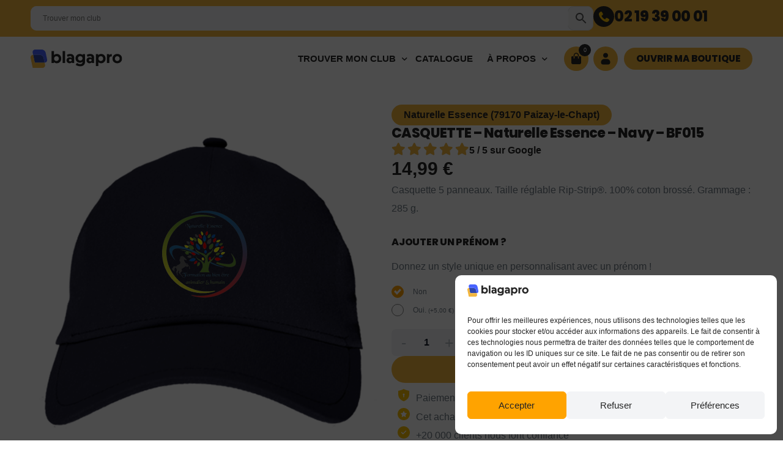

--- FILE ---
content_type: text/html; charset=UTF-8
request_url: https://blagapro.com/produit/casquette-naturelle-essence-navy-bf015/
body_size: 65209
content:
<!doctype html>
<html lang="fr-FR">
<head>
	<meta charset="UTF-8">
	<meta name="viewport" content="width=device-width, initial-scale=1">
	<link rel="profile" href="https://gmpg.org/xfn/11">

	    <script>
        (function(w, d, s, l, i) {
            w[l] = w[l] || [];
            w[l].push({
                'gtm.start': new Date().getTime(),
                event: 'gtm.js'
            });
            var f = d.getElementsByTagName(s)[0],
                j = d.createElement(s),
                dl = l != 'dataLayer' ? '&l=' + l : '';
            j.async = true;
            j.src =
                'https://www.googletagmanager.com/gtm.js?id=' + i + dl;
            f.parentNode.insertBefore(j, f);
        })(window, document, 'script', 'dataLayer', 'GTM-KCNQPJ2R');
    </script>

            <style>.hidden-row { opacity: 0; pointer-events: none; position: absolute; left: -9999px; }</style>
        <meta name='robots' content='index, follow, max-image-preview:large, max-snippet:-1, max-video-preview:-1' />
	<style>img:is([sizes="auto" i], [sizes^="auto," i]) { contain-intrinsic-size: 3000px 1500px }</style>
	
<!-- Google Tag Manager for WordPress by gtm4wp.com -->
<script data-cfasync="false" data-pagespeed-no-defer>
	var gtm4wp_datalayer_name = "dataLayer";
	var dataLayer = dataLayer || [];
	const gtm4wp_use_sku_instead = false;
	const gtm4wp_currency = 'EUR';
	const gtm4wp_product_per_impression = 10;
	const gtm4wp_clear_ecommerce = true;
	const gtm4wp_datalayer_max_timeout = 2000;
</script>
<!-- End Google Tag Manager for WordPress by gtm4wp.com -->
	<!-- This site is optimized with the Yoast SEO plugin v25.8 - https://yoast.com/wordpress/plugins/seo/ -->
	<title>CASQUETTE - Naturelle Essence - Navy - BF015 - Blagapro</title>
	<link rel="canonical" href="https://blagapro.com/produit/casquette-naturelle-essence-navy-bf015/" />
	<meta property="og:locale" content="fr_FR" />
	<meta property="og:type" content="article" />
	<meta property="og:title" content="CASQUETTE - Naturelle Essence - Navy - BF015 - Blagapro" />
	<meta property="og:description" content="Casquette 5 panneaux. Taille réglable Rip-Strip®. 100% coton brossé.  Grammage : 285 g." />
	<meta property="og:url" content="https://blagapro.com/produit/casquette-naturelle-essence-navy-bf015/" />
	<meta property="og:site_name" content="Blagapro" />
	<meta property="article:publisher" content="https://www.facebook.com/Blagaprocom/" />
	<meta property="article:modified_time" content="2022-10-10T13:21:19+00:00" />
	<meta property="og:image" content="https://blagapro.com/wp-content/uploads/2022/10/Casquette-Navy-NATURELLE-ESSENCE-1024x1024.png" />
	<meta property="og:image:width" content="1024" />
	<meta property="og:image:height" content="1024" />
	<meta property="og:image:type" content="image/png" />
	<meta name="twitter:card" content="summary_large_image" />
	<script type="application/ld+json" class="yoast-schema-graph">{"@context":"https://schema.org","@graph":[{"@type":"WebPage","@id":"https://blagapro.com/produit/casquette-naturelle-essence-navy-bf015/","url":"https://blagapro.com/produit/casquette-naturelle-essence-navy-bf015/","name":"CASQUETTE - Naturelle Essence - Navy - BF015 - Blagapro","isPartOf":{"@id":"https://blagapro.com/#website"},"primaryImageOfPage":{"@id":"https://blagapro.com/produit/casquette-naturelle-essence-navy-bf015/#primaryimage"},"image":{"@id":"https://blagapro.com/produit/casquette-naturelle-essence-navy-bf015/#primaryimage"},"thumbnailUrl":"https://blagapro.com/wp-content/uploads/2022/10/Casquette-Navy-NATURELLE-ESSENCE.png","datePublished":"2022-10-10T13:07:47+00:00","dateModified":"2022-10-10T13:21:19+00:00","breadcrumb":{"@id":"https://blagapro.com/produit/casquette-naturelle-essence-navy-bf015/#breadcrumb"},"inLanguage":"fr-FR","potentialAction":[{"@type":"ReadAction","target":["https://blagapro.com/produit/casquette-naturelle-essence-navy-bf015/"]}]},{"@type":"ImageObject","inLanguage":"fr-FR","@id":"https://blagapro.com/produit/casquette-naturelle-essence-navy-bf015/#primaryimage","url":"https://blagapro.com/wp-content/uploads/2022/10/Casquette-Navy-NATURELLE-ESSENCE.png","contentUrl":"https://blagapro.com/wp-content/uploads/2022/10/Casquette-Navy-NATURELLE-ESSENCE.png","width":3000,"height":3000},{"@type":"BreadcrumbList","@id":"https://blagapro.com/produit/casquette-naturelle-essence-navy-bf015/#breadcrumb","itemListElement":[{"@type":"ListItem","position":1,"name":"Accueil","item":"https://blagapro.com/"},{"@type":"ListItem","position":2,"name":"Produits","item":"https://blagapro.com/boutique/"},{"@type":"ListItem","position":3,"name":"CASQUETTE &#8211; Naturelle Essence &#8211; Navy &#8211; BF015"}]},{"@type":"WebSite","@id":"https://blagapro.com/#website","url":"https://blagapro.com/","name":"Blagapro","description":"L&#039;imprimerie des clubs","publisher":{"@id":"https://blagapro.com/#organization"},"potentialAction":[{"@type":"SearchAction","target":{"@type":"EntryPoint","urlTemplate":"https://blagapro.com/?s={search_term_string}"},"query-input":{"@type":"PropertyValueSpecification","valueRequired":true,"valueName":"search_term_string"}}],"inLanguage":"fr-FR"},{"@type":"Organization","@id":"https://blagapro.com/#organization","name":"Blagapro","url":"https://blagapro.com/","logo":{"@type":"ImageObject","inLanguage":"fr-FR","@id":"https://blagapro.com/#/schema/logo/image/","url":"https://blagapro.com/wp-content/uploads/2022/02/logo-blagapro-horizontal-1.png","contentUrl":"https://blagapro.com/wp-content/uploads/2022/02/logo-blagapro-horizontal-1.png","width":14447,"height":4328,"caption":"Blagapro"},"image":{"@id":"https://blagapro.com/#/schema/logo/image/"},"sameAs":["https://www.facebook.com/Blagaprocom/","https://www.instagram.com/blagapro/"]}]}</script>
	<!-- / Yoast SEO plugin. -->


<link rel='dns-prefetch' href='//cdn.jsdelivr.net' />
<link rel='dns-prefetch' href='//applepay.cdn-apple.com' />
<link rel="alternate" type="application/rss+xml" title="Blagapro &raquo; Flux" href="https://blagapro.com/feed/" />
<link rel="alternate" type="application/rss+xml" title="Blagapro &raquo; Flux des commentaires" href="https://blagapro.com/comments/feed/" />
<script type="text/javascript">
    (function(c,l,a,r,i,t,y){
        c[a]=c[a]||function(){(c[a].q=c[a].q||[]).push(arguments)};
        t=l.createElement(r);t.async=1;t.src="https://www.clarity.ms/tag/"+i;
        y=l.getElementsByTagName(r)[0];y.parentNode.insertBefore(t,y);
    })(window, document, "clarity", "script", "p62bvk4isw");
</script><script>
window._wpemojiSettings = {"baseUrl":"https:\/\/s.w.org\/images\/core\/emoji\/16.0.1\/72x72\/","ext":".png","svgUrl":"https:\/\/s.w.org\/images\/core\/emoji\/16.0.1\/svg\/","svgExt":".svg","source":{"concatemoji":"https:\/\/blagapro.com\/wp-includes\/js\/wp-emoji-release.min.js?ver=6.8.3"}};
/*! This file is auto-generated */
!function(s,n){var o,i,e;function c(e){try{var t={supportTests:e,timestamp:(new Date).valueOf()};sessionStorage.setItem(o,JSON.stringify(t))}catch(e){}}function p(e,t,n){e.clearRect(0,0,e.canvas.width,e.canvas.height),e.fillText(t,0,0);var t=new Uint32Array(e.getImageData(0,0,e.canvas.width,e.canvas.height).data),a=(e.clearRect(0,0,e.canvas.width,e.canvas.height),e.fillText(n,0,0),new Uint32Array(e.getImageData(0,0,e.canvas.width,e.canvas.height).data));return t.every(function(e,t){return e===a[t]})}function u(e,t){e.clearRect(0,0,e.canvas.width,e.canvas.height),e.fillText(t,0,0);for(var n=e.getImageData(16,16,1,1),a=0;a<n.data.length;a++)if(0!==n.data[a])return!1;return!0}function f(e,t,n,a){switch(t){case"flag":return n(e,"\ud83c\udff3\ufe0f\u200d\u26a7\ufe0f","\ud83c\udff3\ufe0f\u200b\u26a7\ufe0f")?!1:!n(e,"\ud83c\udde8\ud83c\uddf6","\ud83c\udde8\u200b\ud83c\uddf6")&&!n(e,"\ud83c\udff4\udb40\udc67\udb40\udc62\udb40\udc65\udb40\udc6e\udb40\udc67\udb40\udc7f","\ud83c\udff4\u200b\udb40\udc67\u200b\udb40\udc62\u200b\udb40\udc65\u200b\udb40\udc6e\u200b\udb40\udc67\u200b\udb40\udc7f");case"emoji":return!a(e,"\ud83e\udedf")}return!1}function g(e,t,n,a){var r="undefined"!=typeof WorkerGlobalScope&&self instanceof WorkerGlobalScope?new OffscreenCanvas(300,150):s.createElement("canvas"),o=r.getContext("2d",{willReadFrequently:!0}),i=(o.textBaseline="top",o.font="600 32px Arial",{});return e.forEach(function(e){i[e]=t(o,e,n,a)}),i}function t(e){var t=s.createElement("script");t.src=e,t.defer=!0,s.head.appendChild(t)}"undefined"!=typeof Promise&&(o="wpEmojiSettingsSupports",i=["flag","emoji"],n.supports={everything:!0,everythingExceptFlag:!0},e=new Promise(function(e){s.addEventListener("DOMContentLoaded",e,{once:!0})}),new Promise(function(t){var n=function(){try{var e=JSON.parse(sessionStorage.getItem(o));if("object"==typeof e&&"number"==typeof e.timestamp&&(new Date).valueOf()<e.timestamp+604800&&"object"==typeof e.supportTests)return e.supportTests}catch(e){}return null}();if(!n){if("undefined"!=typeof Worker&&"undefined"!=typeof OffscreenCanvas&&"undefined"!=typeof URL&&URL.createObjectURL&&"undefined"!=typeof Blob)try{var e="postMessage("+g.toString()+"("+[JSON.stringify(i),f.toString(),p.toString(),u.toString()].join(",")+"));",a=new Blob([e],{type:"text/javascript"}),r=new Worker(URL.createObjectURL(a),{name:"wpTestEmojiSupports"});return void(r.onmessage=function(e){c(n=e.data),r.terminate(),t(n)})}catch(e){}c(n=g(i,f,p,u))}t(n)}).then(function(e){for(var t in e)n.supports[t]=e[t],n.supports.everything=n.supports.everything&&n.supports[t],"flag"!==t&&(n.supports.everythingExceptFlag=n.supports.everythingExceptFlag&&n.supports[t]);n.supports.everythingExceptFlag=n.supports.everythingExceptFlag&&!n.supports.flag,n.DOMReady=!1,n.readyCallback=function(){n.DOMReady=!0}}).then(function(){return e}).then(function(){var e;n.supports.everything||(n.readyCallback(),(e=n.source||{}).concatemoji?t(e.concatemoji):e.wpemoji&&e.twemoji&&(t(e.twemoji),t(e.wpemoji)))}))}((window,document),window._wpemojiSettings);
</script>
<!-- blagapro.com is managing ads with Advanced Ads 2.0.13 – https://wpadvancedads.com/ --><script id="blaga-ready">
			window.advanced_ads_ready=function(e,a){a=a||"complete";var d=function(e){return"interactive"===a?"loading"!==e:"complete"===e};d(document.readyState)?e():document.addEventListener("readystatechange",(function(a){d(a.target.readyState)&&e()}),{once:"interactive"===a})},window.advanced_ads_ready_queue=window.advanced_ads_ready_queue||[];		</script>
		<link rel='stylesheet' id='payplug-apple-pay-css' href='https://blagapro.com/wp-content/plugins/payplug/assets/css/payplug-apple-pay.css?ver=2.14.0' media='all' />
<link rel='stylesheet' id='berocket_mm_quantity_style-css' href='https://blagapro.com/wp-content/plugins/minmax-quantity-for-woocommerce/css/shop.css?ver=1.3.8.1' media='all' />
<link rel='stylesheet' id='uicore-product-tabs-horizontal-css' href='https://blagapro.com/wp-content/plugins/uicore-framework/assets/css/woocommerce/tabs-horizontal.css?ver=6.0.5' media='all' />
<style id='wp-emoji-styles-inline-css'>

	img.wp-smiley, img.emoji {
		display: inline !important;
		border: none !important;
		box-shadow: none !important;
		height: 1em !important;
		width: 1em !important;
		margin: 0 0.07em !important;
		vertical-align: -0.1em !important;
		background: none !important;
		padding: 0 !important;
	}
</style>
<link rel='stylesheet' id='wp-block-library-css' href='https://blagapro.com/wp-includes/css/dist/block-library/style.min.css?ver=6.8.3' media='all' />
<style id='classic-theme-styles-inline-css'>
/*! This file is auto-generated */
.wp-block-button__link{color:#fff;background-color:#32373c;border-radius:9999px;box-shadow:none;text-decoration:none;padding:calc(.667em + 2px) calc(1.333em + 2px);font-size:1.125em}.wp-block-file__button{background:#32373c;color:#fff;text-decoration:none}
</style>
<link rel='stylesheet' id='blagapro-styles-css' href='https://blagapro.com/wp-content/plugins/blagapro-additional-features/assets/dist/css/style.min.css?ver=6.8.3' media='all' />
<link rel='stylesheet' id='glightbox-css-css' href='https://cdn.jsdelivr.net/npm/glightbox/dist/css/glightbox.min.css?ver=6.8.3' media='all' />
<link rel='stylesheet' id='blagapro-hub-tailwind-css' href='https://blagapro.com/wp-content/plugins/blagapro-hub/assets/css/style.min.css?ver=1.0.0' media='all' />
<link rel='stylesheet' id='wc-dashboard-style-css' href='https://blagapro.com/wp-content/plugins/hbird-blagapro-plus/assets/css/wc-dashboard-style.css?ver=6.8.3' media='all' />
<link rel='stylesheet' id='woocommerce-smallscreen-css' href='https://blagapro.com/wp-content/plugins/woocommerce/assets/css/woocommerce-smallscreen.css?ver=10.0.2' media='only screen and (max-width: 768px)' />
<link rel='stylesheet' id='woocommerce-general-css' href='https://blagapro.com/wp-content/plugins/woocommerce/assets/css/woocommerce.css?ver=10.0.2' media='all' />
<style id='woocommerce-inline-inline-css'>
.woocommerce form .form-row .required { visibility: visible; }
</style>
<link rel='stylesheet' id='aws-pro-style-css' href='https://blagapro.com/wp-content/plugins/advanced-woo-search-pro/assets/css/common.min.css?ver=pro2.79' media='all' />
<link rel='stylesheet' id='cmplz-general-css' href='https://blagapro.com/wp-content/plugins/complianz-gdpr/assets/css/cookieblocker.min.css?ver=1756565421' media='all' />
<link rel='stylesheet' id='metorik-css-css' href='https://blagapro.com/wp-content/plugins/metorik-helper/assets/css/metorik.css?ver=2.0.10' media='all' />
<link rel='stylesheet' id='vpd-public-css' href='https://blagapro.com/wp-content/plugins/variation-price-display/public/css/public.min.css?ver=1.3.20' media='all' />
<link rel='stylesheet' id='yith_wccl_frontend-css' href='https://blagapro.com/wp-content/plugins/yith-woocommerce-color-label-variations-premium/assets/css/yith-wccl.css?ver=3.5.0' media='all' />
<style id='yith_wccl_frontend-inline-css'>
:root{
	--yith-wccl-tooltip-colors_background: #448a85;
	--yith-wccl-tooltip-colors_text-color: #ffffff;
	--yith-wccl-form-colors_border: #252525;
	--yith-wccl-form-colors_accent: #f9bf05;
	--yith-wccl-form-colors-accent-hover: rgba(249,191,5,0.4);
	--yith-wccl-customization-color-swatches-size: 25px;
	--yith-wccl-customization-color-swatches-border-radius: 10px;
	--yith-wccl-customization-option-border-radius: 10px;
}
</style>
<link rel='stylesheet' id='brands-styles-css' href='https://blagapro.com/wp-content/plugins/woocommerce/assets/css/brands.css?ver=10.0.2' media='all' />
<link rel='stylesheet' id='dgwt-wcas-style-css' href='https://blagapro.com/wp-content/plugins/ajax-search-for-woocommerce-premium/assets/css/style.min.css?ver=1.31.0' media='all' />
<link rel='stylesheet' id='cute-alert-css' href='https://blagapro.com/wp-content/plugins/metform/public/assets/lib/cute-alert/style.css?ver=4.0.5' media='all' />
<link rel='stylesheet' id='text-editor-style-css' href='https://blagapro.com/wp-content/plugins/metform/public/assets/css/text-editor.css?ver=4.0.5' media='all' />
<link rel='stylesheet' id='metform-pro-style-css' href='https://blagapro.com/wp-content/plugins/metform-pro/public/assets/css/style.min.css?ver=3.8.3' media='all' />
<link rel='stylesheet' id='child-style-css' href='https://blagapro.com/wp-content/themes/blagapro-child/style.css?ver=6.8.3' media='all' />
<link rel='stylesheet' id='elementor-frontend-css' href='https://blagapro.com/wp-content/plugins/elementor/assets/css/frontend.min.css?ver=3.31.3' media='all' />
<link rel='stylesheet' id='widget-woocommerce-product-images-css' href='https://blagapro.com/wp-content/plugins/elementor-pro/assets/css/widget-woocommerce-product-images.min.css?ver=3.25.4' media='all' />
<link rel='stylesheet' id='e-animation-fadeInUp-css' href='https://blagapro.com/wp-content/plugins/elementor/assets/lib/animations/styles/fadeInUp.min.css?ver=3.31.3' media='all' />
<link rel='stylesheet' id='widget-heading-css' href='https://blagapro.com/wp-content/plugins/elementor/assets/css/widget-heading.min.css?ver=3.31.3' media='all' />
<link rel='stylesheet' id='widget-rating-css' href='https://blagapro.com/wp-content/plugins/elementor/assets/css/widget-rating.min.css?ver=3.31.3' media='all' />
<link rel='stylesheet' id='widget-woocommerce-product-add-to-cart-css' href='https://blagapro.com/wp-content/plugins/elementor-pro/assets/css/widget-woocommerce-product-add-to-cart.min.css?ver=3.25.4' media='all' />
<link rel='stylesheet' id='widget-woocommerce-notices-css' href='https://blagapro.com/wp-content/plugins/elementor-pro/assets/css/widget-woocommerce-notices.min.css?ver=3.25.4' media='all' />
<link rel='stylesheet' id='elementor-icons-css' href='https://blagapro.com/wp-content/plugins/elementor/assets/lib/eicons/css/elementor-icons.min.css?ver=5.43.0' media='all' />
<link rel='stylesheet' id='e-popup-style-css' href='https://blagapro.com/wp-content/plugins/elementor-pro/assets/css/conditionals/popup.min.css?ver=3.25.4' media='all' />
<link rel='stylesheet' id='elementor-post-212711-css' href='https://blagapro.com/wp-content/uploads/elementor/css/post-212711.css?ver=1761659637' media='all' />
<link rel='stylesheet' id='font-awesome-5-all-css' href='https://blagapro.com/wp-content/plugins/elementor/assets/lib/font-awesome/css/all.min.css?ver=3.31.3' media='all' />
<link rel='stylesheet' id='font-awesome-4-shim-css' href='https://blagapro.com/wp-content/plugins/elementor/assets/lib/font-awesome/css/v4-shims.min.css?ver=3.31.3' media='all' />
<link rel='stylesheet' id='elementor-post-320592-css' href='https://blagapro.com/wp-content/uploads/elementor/css/post-320592.css?ver=1761659632' media='all' />
<link rel='stylesheet' id='elementor-post-320601-css' href='https://blagapro.com/wp-content/uploads/elementor/css/post-320601.css?ver=1761659632' media='all' />
<link rel='stylesheet' id='elementor-post-309123-css' href='https://blagapro.com/wp-content/uploads/elementor/css/post-309123.css?ver=1761659632' media='all' />
<link rel='stylesheet' id='elementor-post-309122-css' href='https://blagapro.com/wp-content/uploads/elementor/css/post-309122.css?ver=1761659632' media='all' />
<link rel='stylesheet' id='elementor-post-309121-css' href='https://blagapro.com/wp-content/uploads/elementor/css/post-309121.css?ver=1761659632' media='all' />
<link rel='stylesheet' id='elementor-post-309119-css' href='https://blagapro.com/wp-content/uploads/elementor/css/post-309119.css?ver=1761659632' media='all' />
<link rel='stylesheet' id='elementor-post-319263-css' href='https://blagapro.com/wp-content/uploads/elementor/css/post-319263.css?ver=1761659631' media='all' />
<link rel='stylesheet' id='elementor-post-217468-css' href='https://blagapro.com/wp-content/uploads/elementor/css/post-217468.css?ver=1761659631' media='all' />
<link rel='stylesheet' id='elementor-post-203915-css' href='https://blagapro.com/wp-content/uploads/elementor/css/post-203915.css?ver=1761659632' media='all' />
<link rel='stylesheet' id='elementor-post-203554-css' href='https://blagapro.com/wp-content/uploads/elementor/css/post-203554.css?ver=1761659632' media='all' />
<link rel='stylesheet' id='photoswipe-css' href='https://blagapro.com/wp-content/plugins/woocommerce/assets/css/photoswipe/photoswipe.min.css?ver=10.0.2' media='all' />
<link rel='stylesheet' id='photoswipe-default-skin-css' href='https://blagapro.com/wp-content/plugins/woocommerce/assets/css/photoswipe/default-skin/default-skin.min.css?ver=10.0.2' media='all' />
<link rel='stylesheet' id='yith_wapo_front-css' href='https://blagapro.com/wp-content/plugins/yith-woocommerce-advanced-product-options-premium/assets/css/front.css?ver=4.19.1' media='all' />
<style id='yith_wapo_front-inline-css'>
:root{--yith-wapo-required-option-color:#AF2323;--yith-wapo-checkbox-style:50%;--yith-wapo-color-swatch-style:50%;--yith-wapo-label-font-size:12px;--yith-wapo-description-font-size:12px;--yith-wapo-color-swatch-size:25px;--yith-wapo-block-padding:0px 0px 0px 0px ;--yith-wapo-block-background-color:#ffffff;--yith-wapo-accent-color-color:rgb(255,163,0);--yith-wapo-form-border-color-color:#7a7a7a;--yith-wapo-price-box-colors-text:#474747;--yith-wapo-price-box-colors-background:#FFFFFF;--yith-wapo-uploads-file-colors-background:#f3f3f3;--yith-wapo-uploads-file-colors-border:#c4c4c4;--yith-wapo-tooltip-colors-background:#ffa300;--yith-wapo-tooltip-colors-text:#ffffff;}
</style>
<link rel='stylesheet' id='yith_wapo_jquery-ui-css' href='https://blagapro.com/wp-content/plugins/yith-woocommerce-advanced-product-options-premium/assets/css/jquery/jquery-ui-1.13.2.css?ver=4.19.1' media='all' />
<link rel='stylesheet' id='dashicons-css' href='https://blagapro.com/wp-includes/css/dashicons.min.css?ver=6.8.3' media='all' />
<style id='dashicons-inline-css'>
[data-font="Dashicons"]:before {font-family: 'Dashicons' !important;content: attr(data-icon) !important;speak: none !important;font-weight: normal !important;font-variant: normal !important;text-transform: none !important;line-height: 1 !important;font-style: normal !important;-webkit-font-smoothing: antialiased !important;-moz-osx-font-smoothing: grayscale !important;}
</style>
<link rel='stylesheet' id='yith-plugin-fw-icon-font-css' href='https://blagapro.com/wp-content/plugins/yith-woocommerce-advanced-product-options-premium/plugin-fw/assets/css/yith-icon.css?ver=4.7.2' media='all' />
<link rel='stylesheet' id='wp-color-picker-css' href='https://blagapro.com/wp-admin/css/color-picker.min.css?ver=6.8.3' media='all' />
<link rel='stylesheet' id='fkcart-style-css' href='https://blagapro.com/wp-content/plugins/cart-for-woocommerce/assets/css/style.min.css?ver=1.9.1' media='all' />
<style id='fkcart-style-inline-css'>

		:root {
			--fkcart-primary-bg-color: #f9bf05;
			--fkcart-primary-font-color: #252525;
			--fkcart-primary-text-color: #252525;
			--fkcart-secondary-text-color: #24272dbe;
			--fkcart-strike-through-price-text-color: #E15334;
			--fkcart-saving-text-price-color: #5BA238;
			--fkcart-coupon-text-price-color: #5BA238;
			--fkcart-accent-color: #f9bf05;
			--fkcart-border-color: #eaeaec00;
			--fkcart-error-color: #B00C0C;
			--fkcart-error-bg-color: #FFF0F0;
			--fkcart-reward-color: #f1b51e;
			
			--fkcart-progress-bar-icon-color: #353030;
			--fkcart-progress-bar-active-icon-color: #ffffff;
			--fkcart-progress-bar-bg-color-active-icon: #2DA815;
			--fkcart-progress-bar-active-color: #2DA815;
			
			--fkcart-bg-color: #ffffff;
			--fkcart-slider-desktop-width: 420px;
			--fkcart-slider-mobile-width: 100%;
			--fkcart-animation-duration: 0.4s;
			--fkcart-panel-color:#E6F1F7;
			--fkcart-color-black: #000000;
			--fkcart-success-color: #5BA238;
			--fkcart-success-bg-color: #EFF6EB;
			--fkcart-toggle-bg-color: #ffffff;
			--fkcart-toggle-icon-color: #353030;
			--fkcart-toggle-count-bg-color: #f9bf05;
			--fkcart-toggle-count-font-color: #ffffff;
			--fkcart-progressbar-active-color: #0170b9;
			
			--fkcart-toggle-border-radius: 100%;
			--fkcart-toggle-size: 36;
			--fkcart-border-radius: 100px; 
			--fkcart-menu-icon-size: 35px;
			--fkcart-menu-text-size: 16px;
		}#fkcart-modal * {font-family: Poppins}
</style>
<link rel='stylesheet' id='uicore_global-css' href='https://blagapro.com/wp-content/uploads/uicore-global.css?ver=8151' media='all' />
<link rel='stylesheet' id='bdt-uikit-css' href='https://blagapro.com/wp-content/plugins/bdthemes-element-pack/assets/css/bdt-uikit.css?ver=3.21.7' media='all' />
<link rel='stylesheet' id='ep-helper-css' href='https://blagapro.com/wp-content/plugins/bdthemes-element-pack/assets/css/ep-helper.css?ver=7.19.6' media='all' />
<link rel='stylesheet' id='elementor-gf-local-poppins-css' href='https://blagapro.com/wp-content/uploads/elementor/google-fonts/css/poppins.css?ver=1752754421' media='all' />
<link rel='stylesheet' id='elementor-icons-shared-0-css' href='https://blagapro.com/wp-content/plugins/elementor/assets/lib/font-awesome/css/fontawesome.min.css?ver=5.15.3' media='all' />
<link rel='stylesheet' id='elementor-icons-fa-solid-css' href='https://blagapro.com/wp-content/plugins/elementor/assets/lib/font-awesome/css/solid.min.css?ver=5.15.3' media='all' />
<script type="text/template" id="tmpl-variation-template">
	<div class="woocommerce-variation-description">{{{ data.variation.variation_description }}}</div>
	<div class="woocommerce-variation-price">{{{ data.variation.price_html }}}</div>
	<div class="woocommerce-variation-availability">{{{ data.variation.availability_html }}}</div>
</script>
<script type="text/template" id="tmpl-unavailable-variation-template">
	<p role="alert">Désolé, ce produit n&rsquo;est pas disponible. Veuillez choisir une combinaison différente.</p>
</script>
<script src="https://blagapro.com/wp-includes/js/jquery/jquery.min.js?ver=3.7.1" id="jquery-core-js"></script>
<script src="https://blagapro.com/wp-includes/js/jquery/jquery-migrate.min.js?ver=3.4.1" id="jquery-migrate-js"></script>
<script id="wfco-utm-tracking-js-extra">
var wffnUtm = {"utc_offset":"60","site_url":"https:\/\/blagapro.com","genericParamEvents":"{\"user_roles\":\"guest\",\"plugin\":\"Funnel Builder\"}","cookieKeys":["flt","timezone","is_mobile","browser","fbclid","gclid","referrer","fl_url"],"excludeDomain":["paypal.com","klarna.com","quickpay.net"]};
</script>
<script src="https://blagapro.com/wp-content/plugins/funnel-builder/woofunnels/assets/js/utm-tracker.min.js?ver=1.10.12.67" id="wfco-utm-tracking-js" defer data-wp-strategy="defer"></script>
<script src="https://blagapro.com/wp-content/plugins/minmax-quantity-for-woocommerce/js/frontend.js?ver=6.8.3" id="berocket-front-cart-js-js"></script>
<script id="tt4b_ajax_script-js-extra">
var tt4b_script_vars = {"pixel_code":"D1597Q3C77U87UH73KEG","currency":"EUR","country":"FR","advanced_matching":"1"};
</script>
<script src="https://blagapro.com/wp-content/plugins/tiktok-for-business/admin/js/ajaxSnippet.js?ver=v1" id="tt4b_ajax_script-js"></script>
<script src="https://blagapro.com/wp-content/plugins/woocommerce/assets/js/jquery-blockui/jquery.blockUI.min.js?ver=2.7.0-wc.10.0.2" id="jquery-blockui-js" data-wp-strategy="defer"></script>
<script id="wc-add-to-cart-js-extra">
var wc_add_to_cart_params = {"ajax_url":"\/wp-admin\/admin-ajax.php","wc_ajax_url":"\/?wc-ajax=%%endpoint%%","i18n_view_cart":"Voir le panier","cart_url":"https:\/\/blagapro.com\/panier\/","is_cart":"","cart_redirect_after_add":"no"};
</script>
<script src="https://blagapro.com/wp-content/plugins/woocommerce/assets/js/frontend/add-to-cart.min.js?ver=10.0.2" id="wc-add-to-cart-js" defer data-wp-strategy="defer"></script>
<script src="https://blagapro.com/wp-content/plugins/woocommerce/assets/js/flexslider/jquery.flexslider.min.js?ver=2.7.2-wc.10.0.2" id="flexslider-js" defer data-wp-strategy="defer"></script>
<script src="https://blagapro.com/wp-content/plugins/woocommerce/assets/js/js-cookie/js.cookie.min.js?ver=2.1.4-wc.10.0.2" id="js-cookie-js" defer data-wp-strategy="defer"></script>
<script id="woocommerce-js-extra">
var woocommerce_params = {"ajax_url":"\/wp-admin\/admin-ajax.php","wc_ajax_url":"\/?wc-ajax=%%endpoint%%","i18n_password_show":"Afficher le mot de passe","i18n_password_hide":"Masquer le mot de passe"};
</script>
<script src="https://blagapro.com/wp-content/plugins/woocommerce/assets/js/frontend/woocommerce.min.js?ver=10.0.2" id="woocommerce-js" defer data-wp-strategy="defer"></script>
<script src="https://blagapro.com/wp-includes/js/underscore.min.js?ver=1.13.7" id="underscore-js"></script>
<script id="wp-util-js-extra">
var _wpUtilSettings = {"ajax":{"url":"\/wp-admin\/admin-ajax.php"}};
</script>
<script src="https://blagapro.com/wp-includes/js/wp-util.min.js?ver=6.8.3" id="wp-util-js"></script>
<script src="https://blagapro.com/wp-content/plugins/elementor/assets/lib/font-awesome/js/v4-shims.min.js?ver=3.31.3" id="font-awesome-4-shim-js"></script>
<script id="advanced-ads-advanced-js-js-extra">
var advads_options = {"blog_id":"1","privacy":{"enabled":false,"state":"not_needed"}};
</script>
<script src="https://blagapro.com/wp-content/plugins/advanced-ads/public/assets/js/advanced.min.js?ver=2.0.13" id="advanced-ads-advanced-js-js"></script>
<script id="wc-cart-fragments-js-extra">
var wc_cart_fragments_params = {"ajax_url":"\/wp-admin\/admin-ajax.php","wc_ajax_url":"\/?wc-ajax=%%endpoint%%","cart_hash_key":"wc_cart_hash_9102e76509f4590b2d5b6a3077249929","fragment_name":"wc_fragments_9102e76509f4590b2d5b6a3077249929","request_timeout":"5000"};
</script>
<script src="https://blagapro.com/wp-content/plugins/woocommerce/assets/js/frontend/cart-fragments.min.js?ver=10.0.2" id="wc-cart-fragments-js" defer data-wp-strategy="defer"></script>
<link rel="https://api.w.org/" href="https://blagapro.com/wp-json/" /><link rel="alternate" title="JSON" type="application/json" href="https://blagapro.com/wp-json/wp/v2/product/25211" /><link rel="EditURI" type="application/rsd+xml" title="RSD" href="https://blagapro.com/xmlrpc.php?rsd" />
<meta name="generator" content="WordPress 6.8.3" />
<meta name="generator" content="WooCommerce 10.0.2" />
<link rel='shortlink' href='https://blagapro.com/?p=25211' />
<link rel="alternate" title="oEmbed (JSON)" type="application/json+oembed" href="https://blagapro.com/wp-json/oembed/1.0/embed?url=https%3A%2F%2Fblagapro.com%2Fproduit%2Fcasquette-naturelle-essence-navy-bf015%2F" />
<link rel="alternate" title="oEmbed (XML)" type="text/xml+oembed" href="https://blagapro.com/wp-json/oembed/1.0/embed?url=https%3A%2F%2Fblagapro.com%2Fproduit%2Fcasquette-naturelle-essence-navy-bf015%2F&#038;format=xml" />
        <!-- FontAwesome - Lite version -->
        <script src="https://kit.fontawesome.com/85bdafe85d.js" crossorigin="anonymous"></script>
                    <style>
                #main .woocommerce .woocommerce-MyAccount-navigation-link--gerer-mon-club,
                #main .woocommerce .woocommerce-MyAccount-navigation-link--reversions-blagapro,
                #main .woocommerce .woocommerce-MyAccount-navigation-link--mes-factures-blagapro,
                #main .woocommerce .woocommerce-MyAccount-navigation-link--mes-fichiers-blagapro {
                    display: none !important
                }
            </style>
        <style></style>			<style>.cmplz-hidden {
					display: none !important;
				}</style>
<!-- Google Tag Manager for WordPress by gtm4wp.com -->
<!-- GTM Container placement set to automatic -->
<script data-cfasync="false" data-pagespeed-no-defer>
	var dataLayer_content = {"visitorLoginState":"logged-out","visitorEmail":"","visitorEmailHash":"","visitorRegistrationDate":"","pageTitle":"CASQUETTE - Naturelle Essence - Navy - BF015 - Blagapro","pagePostType":"product","pagePostType2":"single-product","customerTotalOrders":0,"customerTotalOrderValue":0,"customerFirstName":"","customerLastName":"","customerBillingFirstName":"","customerBillingLastName":"","customerBillingCompany":"","customerBillingAddress1":"","customerBillingAddress2":"","customerBillingCity":"","customerBillingState":"","customerBillingPostcode":"","customerBillingCountry":"","customerBillingEmail":"","customerBillingEmailHash":"","customerBillingPhone":"","customerShippingFirstName":"","customerShippingLastName":"","customerShippingCompany":"","customerShippingAddress1":"","customerShippingAddress2":"","customerShippingCity":"","customerShippingState":"","customerShippingPostcode":"","customerShippingCountry":"","cartContent":{"totals":{"applied_coupons":[],"discount_total":0,"subtotal":0,"total":0},"items":[]},"productRatingCounts":[],"productAverageRating":0,"productReviewCount":0,"productType":"simple","productIsVariable":0};
	dataLayer.push( dataLayer_content );
</script>
<script data-cfasync="false" data-pagespeed-no-defer>
(function(w,d,s,l,i){w[l]=w[l]||[];w[l].push({'gtm.start':
new Date().getTime(),event:'gtm.js'});var f=d.getElementsByTagName(s)[0],
j=d.createElement(s),dl=l!='dataLayer'?'&l='+l:'';j.async=true;j.src=
'//www.googletagmanager.com/gtm.js?id='+i+dl;f.parentNode.insertBefore(j,f);
})(window,document,'script','dataLayer','GTM-KCNQPJ2R');
</script>
<!-- End Google Tag Manager for WordPress by gtm4wp.com -->		<script>
			( function() {
				window.onpageshow = function( event ) {
					// Defined window.wpforms means that a form exists on a page.
					// If so and back/forward button has been clicked,
					// force reload a page to prevent the submit button state stuck.
					if ( typeof window.wpforms !== 'undefined' && event.persisted ) {
						window.location.reload();
					}
				};
			}() );
		</script>
				<style>
			.dgwt-wcas-ico-magnifier,.dgwt-wcas-ico-magnifier-handler{max-width:20px}.dgwt-wcas-search-wrapp{max-width:600px}		</style>
			<noscript><style>.woocommerce-product-gallery{ opacity: 1 !important; }</style></noscript>
	<meta name="generator" content="Elementor 3.31.3; features: additional_custom_breakpoints, e_element_cache; settings: css_print_method-external, google_font-enabled, font_display-auto">
<style>.recentcomments a{display:inline !important;padding:0 !important;margin:0 !important;}</style><script type="text/javascript" src="https://cdn.brevo.com/js/sdk-loader.js" async></script><script type="text/javascript">
            window.Brevo = window.Brevo || [];
            window.Brevo.push(["init", {
                client_key: "2dkat5wdceanq1t1uo4kze5m",
                email_id: "",
                push: {
                    customDomain: "https://blagapro.com\/wp-content\/plugins\/woocommerce-sendinblue-newsletter-subscription\/"
                }
            }]);
        </script>		<script type="text/javascript">
			var advadsCfpQueue = [];
			var advadsCfpAd = function( adID ) {
				if ( 'undefined' === typeof advadsProCfp ) {
					advadsCfpQueue.push( adID )
				} else {
					advadsProCfp.addElement( adID )
				}
			}
		</script>
		<meta name="theme-color" content="#F3B63E" />
        <link rel="shortcut icon" href="https://blagapro.com/wp-content/uploads/2024/06/favicon.svg" >
		<link rel="icon" href="https://blagapro.com/wp-content/uploads/2024/06/favicon.svg" >
		<link rel="apple-touch-icon" sizes="152x152" href="https://blagapro.com/wp-content/uploads/2024/06/favicon.svg">
		<link rel="apple-touch-icon" sizes="120x120" href="https://blagapro.com/wp-content/uploads/2024/06/favicon.svg">
		<link rel="apple-touch-icon" sizes="76x76" href="https://blagapro.com/wp-content/uploads/2024/06/favicon.svg">
        <link rel="apple-touch-icon" href="https://blagapro.com/wp-content/uploads/2024/06/favicon.svg">
        			<style>
				.e-con.e-parent:nth-of-type(n+4):not(.e-lazyloaded):not(.e-no-lazyload),
				.e-con.e-parent:nth-of-type(n+4):not(.e-lazyloaded):not(.e-no-lazyload) * {
					background-image: none !important;
				}
				@media screen and (max-height: 1024px) {
					.e-con.e-parent:nth-of-type(n+3):not(.e-lazyloaded):not(.e-no-lazyload),
					.e-con.e-parent:nth-of-type(n+3):not(.e-lazyloaded):not(.e-no-lazyload) * {
						background-image: none !important;
					}
				}
				@media screen and (max-height: 640px) {
					.e-con.e-parent:nth-of-type(n+2):not(.e-lazyloaded):not(.e-no-lazyload),
					.e-con.e-parent:nth-of-type(n+2):not(.e-lazyloaded):not(.e-no-lazyload) * {
						background-image: none !important;
					}
				}
			</style>
			<link rel="icon" href="https://blagapro.com/wp-content/uploads/2024/06/favicon.svg" sizes="32x32" />
<link rel="icon" href="https://blagapro.com/wp-content/uploads/2024/06/favicon.svg" sizes="192x192" />
<link rel="apple-touch-icon" href="https://blagapro.com/wp-content/uploads/2024/06/favicon.svg" />
<meta name="msapplication-TileImage" content="https://blagapro.com/wp-content/uploads/2024/06/favicon.svg" />
<style id="wpforms-css-vars-root">
				:root {
					--wpforms-field-border-radius: 3px;
--wpforms-field-border-style: solid;
--wpforms-field-border-size: 1px;
--wpforms-field-background-color: #ffffff;
--wpforms-field-border-color: rgba( 0, 0, 0, 0.25 );
--wpforms-field-border-color-spare: rgba( 0, 0, 0, 0.25 );
--wpforms-field-text-color: rgba( 0, 0, 0, 0.7 );
--wpforms-field-menu-color: #ffffff;
--wpforms-label-color: rgba( 0, 0, 0, 0.85 );
--wpforms-label-sublabel-color: rgba( 0, 0, 0, 0.55 );
--wpforms-label-error-color: #d63637;
--wpforms-button-border-radius: 3px;
--wpforms-button-border-style: none;
--wpforms-button-border-size: 1px;
--wpforms-button-background-color: #066aab;
--wpforms-button-border-color: #066aab;
--wpforms-button-text-color: #ffffff;
--wpforms-page-break-color: #066aab;
--wpforms-background-image: none;
--wpforms-background-position: center center;
--wpforms-background-repeat: no-repeat;
--wpforms-background-size: cover;
--wpforms-background-width: 100px;
--wpforms-background-height: 100px;
--wpforms-background-color: rgba( 0, 0, 0, 0 );
--wpforms-background-url: none;
--wpforms-container-padding: 0px;
--wpforms-container-border-style: none;
--wpforms-container-border-width: 1px;
--wpforms-container-border-color: #000000;
--wpforms-container-border-radius: 3px;
--wpforms-field-size-input-height: 43px;
--wpforms-field-size-input-spacing: 15px;
--wpforms-field-size-font-size: 16px;
--wpforms-field-size-line-height: 19px;
--wpforms-field-size-padding-h: 14px;
--wpforms-field-size-checkbox-size: 16px;
--wpforms-field-size-sublabel-spacing: 5px;
--wpforms-field-size-icon-size: 1;
--wpforms-label-size-font-size: 16px;
--wpforms-label-size-line-height: 19px;
--wpforms-label-size-sublabel-font-size: 14px;
--wpforms-label-size-sublabel-line-height: 17px;
--wpforms-button-size-font-size: 17px;
--wpforms-button-size-height: 41px;
--wpforms-button-size-padding-h: 15px;
--wpforms-button-size-margin-top: 10px;
--wpforms-container-shadow-size-box-shadow: none;

				}
			</style>
</head>

<body data-cmplz=2 class="wp-singular product-template-default single single-product postid-25211 wp-custom-logo wp-embed-responsive wp-theme-blagapro wp-child-theme-blagapro-child theme-blagapro woocommerce woocommerce-page woocommerce-no-js ui-a-dsmm-slide  uicore-woo-page elementor-default elementor-template-full-width elementor-kit-6 aa-prefix-blaga- elementor-page-212711 vpd-loaded">
		
<!-- GTM Container placement set to automatic -->
<!-- Google Tag Manager (noscript) -->
				<noscript><iframe src="https://www.googletagmanager.com/ns.html?id=GTM-KCNQPJ2R" height="0" width="0" style="display:none;visibility:hidden" aria-hidden="true"></iframe></noscript>
<!-- End Google Tag Manager (noscript) -->    <noscript>
        <iframe src="https://www.googletagmanager.com/ns.html?id=GTM-KCNQPJ2R" height="0" width="0" style="display:none;visibility:hidden"></iframe>
    </noscript>
    <div class="uicore-animation-bg"></div><!-- Custom HTML - Page Options --><div class="uicore-mobile-menu-overflow">        <div class="uicore-navigation-wrapper uicore-navbar uicore-section uicore-box uicore-mobile-menu-wrapper
                ">
			<nav class="uicore uicore-container">
				<div class="uicore-branding uicore-mobile">
                                            <a href="https://blagapro.com/" rel="home">
                            <img class="uicore uicore-logo"  src="https://blagapro.com/wp-content/uploads/2024/06/logo-dark-neutral.svg" alt="Blagapro"/>
                        </a>
                    				</div>


                <div class="uicore-branding uicore-desktop">
                    				</div>



                <div class="uicore-mobile-head-right">
                    

                    <button type="button" class="uicore-toggle uicore-ham" aria-label="mobile-menu">
                        <span class="bars">
                            <span class="bar"></span>
                            <span class="bar"></span>
                            <span class="bar"></span>
                        </span>
                    </button>
                </div>
			</nav>
			<div class="uicore-navigation-content">
                <div class="uicore-menu-container uicore-nav"><ul data-uils="header-menu" data-uils-title="Navigation Menu" class="uicore-menu"><li class="menu-item menu-item-type-custom menu-item-object-custom menu-item-has-children menu-item-203887"><a href="#"><span class="ui-menu-item-wrapper">Trouver mon club</span></a>
<ul class="sub-menu">
	<li class="menu-item menu-item-type-post_type menu-item-object-page menu-item-203863"><a href="https://blagapro.com/trouver-boutique/equitation/"><span class="ui-menu-item-wrapper">Équitation</span></a></li>
	<li class="menu-item menu-item-type-custom menu-item-object-custom menu-item-has-children menu-item-203885"><a href="#"><span class="ui-menu-item-wrapper">Sports individuels</span></a>
	<ul class="sub-menu">
		<li class="menu-item menu-item-type-post_type menu-item-object-page menu-item-203864"><a href="https://blagapro.com/trouver-boutique/athletisme/"><span class="ui-menu-item-wrapper">Athlétisme</span></a></li>
		<li class="menu-item menu-item-type-post_type menu-item-object-page menu-item-203868"><a href="https://blagapro.com/trouver-boutique/cyclisme/"><span class="ui-menu-item-wrapper">Cyclisme</span></a></li>
		<li class="menu-item menu-item-type-post_type menu-item-object-page menu-item-203873"><a href="https://blagapro.com/trouver-boutique/golf/"><span class="ui-menu-item-wrapper">Golf</span></a></li>
		<li class="menu-item menu-item-type-post_type menu-item-object-page menu-item-203874"><a href="https://blagapro.com/trouver-boutique/gymnastique/"><span class="ui-menu-item-wrapper">Gymnastique</span></a></li>
		<li class="menu-item menu-item-type-post_type menu-item-object-page menu-item-203876"><a href="https://blagapro.com/trouver-boutique/natation/"><span class="ui-menu-item-wrapper">Natation</span></a></li>
		<li class="menu-item menu-item-type-post_type menu-item-object-page menu-item-203877"><a href="https://blagapro.com/trouver-boutique/petanque-et-jeu-provencal/"><span class="ui-menu-item-wrapper">Pétanque et jeu provençal</span></a></li>
		<li class="menu-item menu-item-type-post_type menu-item-object-page menu-item-203881"><a href="https://blagapro.com/trouver-boutique/sports-de-combat/"><span class="ui-menu-item-wrapper">Sports de combat</span></a></li>
		<li class="menu-item menu-item-type-post_type menu-item-object-page menu-item-203878"><a href="https://blagapro.com/trouver-boutique/roller-skateboard/"><span class="ui-menu-item-wrapper">Roller &#038; Skateboard</span></a></li>
		<li class="menu-item menu-item-type-post_type menu-item-object-page menu-item-203882"><a href="https://blagapro.com/trouver-boutique/sports-de-raquettes/"><span class="ui-menu-item-wrapper">Sports de raquettes</span></a></li>
		<li class="menu-item menu-item-type-post_type menu-item-object-page menu-item-203883"><a href="https://blagapro.com/trouver-boutique/sports-nautiques/"><span class="ui-menu-item-wrapper">Sports nautiques</span></a></li>
		<li class="menu-item menu-item-type-post_type menu-item-object-page menu-item-203880"><a href="https://blagapro.com/trouver-boutique/sports-dhiver/"><span class="ui-menu-item-wrapper">Sports d’hiver</span></a></li>
		<li class="menu-item menu-item-type-post_type menu-item-object-page menu-item-203866"><a href="https://blagapro.com/trouver-boutique/autres-sports-individuels/"><span class="ui-menu-item-wrapper">Autres sports individuels</span></a></li>
	</ul>
</li>
	<li class="menu-item menu-item-type-custom menu-item-object-custom menu-item-has-children menu-item-203886"><a href="#"><span class="ui-menu-item-wrapper">Sports collectifs</span></a>
	<ul class="sub-menu">
		<li class="menu-item menu-item-type-post_type menu-item-object-page menu-item-203867"><a href="https://blagapro.com/trouver-boutique/basketball/"><span class="ui-menu-item-wrapper">Basketball</span></a></li>
		<li class="menu-item menu-item-type-post_type menu-item-object-page menu-item-203872"><a href="https://blagapro.com/trouver-boutique/football/"><span class="ui-menu-item-wrapper">Football</span></a></li>
		<li class="menu-item menu-item-type-post_type menu-item-object-page menu-item-203875"><a href="https://blagapro.com/trouver-boutique/handball/"><span class="ui-menu-item-wrapper">Handball</span></a></li>
		<li class="menu-item menu-item-type-post_type menu-item-object-page menu-item-203879"><a href="https://blagapro.com/trouver-boutique/rugby/"><span class="ui-menu-item-wrapper">Rugby</span></a></li>
		<li class="menu-item menu-item-type-post_type menu-item-object-page menu-item-203884"><a href="https://blagapro.com/trouver-boutique/volleyball/"><span class="ui-menu-item-wrapper">Volleyball</span></a></li>
		<li class="menu-item menu-item-type-post_type menu-item-object-page menu-item-203865"><a href="https://blagapro.com/trouver-boutique/autres-sports-collectifs/"><span class="ui-menu-item-wrapper">Autres sports collectifs</span></a></li>
	</ul>
</li>
	<li class="menu-item menu-item-type-post_type menu-item-object-page menu-item-203870"><a href="https://blagapro.com/trouver-boutique/entreprises/"><span class="ui-menu-item-wrapper">Entreprises</span></a></li>
	<li class="menu-item menu-item-type-post_type menu-item-object-page menu-item-203869"><a href="https://blagapro.com/trouver-boutique/ecoles-et-institutions/"><span class="ui-menu-item-wrapper">Écoles et institutions</span></a></li>
	<li class="menu-item menu-item-type-post_type menu-item-object-page menu-item-226132"><a href="https://blagapro.com/trouver-boutique/associations-culturelles/"><span class="ui-menu-item-wrapper">Associations culturelles</span></a></li>
</ul>
</li>
<li class="menu-item menu-item-type-post_type menu-item-object-page menu-item-306006"><a href="https://blagapro.com/catalogue/"><span class="ui-menu-item-wrapper">Catalogue</span></a></li>
<li class="menu-item menu-item-type-custom menu-item-object-custom menu-item-has-children menu-item-203563"><a href="#"><span class="ui-menu-item-wrapper">À propos</span></a>
<ul class="sub-menu">
	<li class="menu-item menu-item-type-post_type menu-item-object-page menu-item-203559"><a href="https://blagapro.com/qui-sommes-nous/"><span class="ui-menu-item-wrapper">Qui sommes-nous</span></a></li>
	<li class="menu-item menu-item-type-post_type menu-item-object-page menu-item-203560"><a href="https://blagapro.com/qui-sommes-nous/savoir-faire/"><span class="ui-menu-item-wrapper">Notre savoir-faire</span></a></li>
	<li class="menu-item menu-item-type-post_type menu-item-object-page menu-item-203562"><a href="https://blagapro.com/nous-contacter/"><span class="ui-menu-item-wrapper">Nous contacter</span></a></li>
	<li class="menu-item menu-item-type-post_type menu-item-object-page menu-item-214218"><a href="https://blagapro.com/production-eco-responsable/"><span class="ui-menu-item-wrapper">Notre engagement</span></a></li>
	<li class="menu-item menu-item-type-post_type menu-item-object-page menu-item-203561"><a href="https://blagapro.com/guide-du-pro/"><span class="ui-menu-item-wrapper">Guide du Pro</span></a></li>
</ul>
</li>
</ul></div><div class="uicore uicore-extra" data-uils="header_extra" data-uils-title="Header Extras">            <div class="uicore-custom-area ">
                <div class="uicore-hca">
            <div class='blagapro-flex blagapro-items-center blagapro-space-x-2 md:blagapro-space-x-2'>
                <div class='fkcart-mini-open blagapro-relative blagapro-cursor-pointer blagapro-bg-primary blagapro-rounded-full blagapro-p-2 blagapro-h-9 blagapro-w-9 md:blagapro-h-10 md:blagapro-w-10'>
                    <img src='https://blagapro.com/wp-content/plugins/blagapro-hub/includes/../assets/img/shopping-bag.svg' alt='Mon panier'>
                    <div class='blagapro-absolute blagapro-top-0 blagapro-right-0 blagapro-flex blagapro-justify-center blagapro-items-center blagapro-bg-zinc-800 blagapro-text-white blagapro-rounded-full blagapro-text-[9px] md:blagapro-text-[9px] md:-blagapro-mx-1 md:-blagapro-my-1 blagapro-w-4 blagapro-h-4 md:blagapro-w-5 md:blagapro-h-5' id='blagapro-cart-count'>
                        0
                    </div>
                </div>
                <a href='https://blagapro.com/espace-client/' class='blagapro-bg-primary blagapro-rounded-full blagapro-p-2 blagapro-h-9 blagapro-w-9 md:blagapro-h-10 md:blagapro-w-10'>
                    <img src='https://blagapro.com/wp-content/plugins/blagapro-hub/includes/../assets/img/user.svg' alt='Mon compte'>
                </a>
            </div>
        <p></p>
</div>            </div>
                    <div class="uicore-cta-wrapper">
				<a href="https://blagapro.com/ouvrir-boutique/"
					target="_self"
					class="uicore-btn uicore-inverted"
                    >
                    <span class="elementor-button-text">
						Ouvrir ma boutique                    </span>
				</a>
            </div>
        </div>            </div>
		</div>
		<!-- 1.1 uicore_before_body_content -->	<div class="uicore-body-content">
		<!-- 1.2 uicore_before_page_content -->		<div id="uicore-page">
		            <header id="uicore-tb-header" itemscope="itemscope" itemtype="https://schema.org/WPHeader">
			    		<div data-elementor-type="uicore-tb" data-elementor-id="203915" class="elementor elementor-203915" data-elementor-settings="{&quot;element_pack_global_tooltip_width&quot;:{&quot;unit&quot;:&quot;px&quot;,&quot;size&quot;:&quot;&quot;,&quot;sizes&quot;:[]},&quot;element_pack_global_tooltip_width_tablet&quot;:{&quot;unit&quot;:&quot;px&quot;,&quot;size&quot;:&quot;&quot;,&quot;sizes&quot;:[]},&quot;element_pack_global_tooltip_width_mobile&quot;:{&quot;unit&quot;:&quot;px&quot;,&quot;size&quot;:&quot;&quot;,&quot;sizes&quot;:[]},&quot;element_pack_global_tooltip_padding&quot;:{&quot;unit&quot;:&quot;px&quot;,&quot;top&quot;:&quot;&quot;,&quot;right&quot;:&quot;&quot;,&quot;bottom&quot;:&quot;&quot;,&quot;left&quot;:&quot;&quot;,&quot;isLinked&quot;:true},&quot;element_pack_global_tooltip_padding_tablet&quot;:{&quot;unit&quot;:&quot;px&quot;,&quot;top&quot;:&quot;&quot;,&quot;right&quot;:&quot;&quot;,&quot;bottom&quot;:&quot;&quot;,&quot;left&quot;:&quot;&quot;,&quot;isLinked&quot;:true},&quot;element_pack_global_tooltip_padding_mobile&quot;:{&quot;unit&quot;:&quot;px&quot;,&quot;top&quot;:&quot;&quot;,&quot;right&quot;:&quot;&quot;,&quot;bottom&quot;:&quot;&quot;,&quot;left&quot;:&quot;&quot;,&quot;isLinked&quot;:true},&quot;element_pack_global_tooltip_border_radius&quot;:{&quot;unit&quot;:&quot;px&quot;,&quot;top&quot;:&quot;&quot;,&quot;right&quot;:&quot;&quot;,&quot;bottom&quot;:&quot;&quot;,&quot;left&quot;:&quot;&quot;,&quot;isLinked&quot;:true},&quot;element_pack_global_tooltip_border_radius_tablet&quot;:{&quot;unit&quot;:&quot;px&quot;,&quot;top&quot;:&quot;&quot;,&quot;right&quot;:&quot;&quot;,&quot;bottom&quot;:&quot;&quot;,&quot;left&quot;:&quot;&quot;,&quot;isLinked&quot;:true},&quot;element_pack_global_tooltip_border_radius_mobile&quot;:{&quot;unit&quot;:&quot;px&quot;,&quot;top&quot;:&quot;&quot;,&quot;right&quot;:&quot;&quot;,&quot;bottom&quot;:&quot;&quot;,&quot;left&quot;:&quot;&quot;,&quot;isLinked&quot;:true}}" data-elementor-post-type="uicore-tb">
				<div class="elementor-element elementor-element-c3c0312 e-flex e-con-boxed elementor-invisible e-con e-parent" data-id="c3c0312" data-element_type="container" data-settings="{&quot;background_background&quot;:&quot;classic&quot;,&quot;animation&quot;:&quot;fadeInUp&quot;,&quot;animation_delay&quot;:100}">
					<div class="e-con-inner">
		<div class="elementor-element elementor-element-190e5a4 e-con-full e-flex e-con e-child" data-id="190e5a4" data-element_type="container">
				<div class="elementor-element elementor-element-615a048 elementor-widget__width-initial elementor-invisible elementor-widget elementor-widget-shortcode" data-id="615a048" data-element_type="widget" data-settings="{&quot;_animation&quot;:&quot;fadeInUp&quot;,&quot;_animation_delay&quot;:200}" data-widget_type="shortcode.default">
				<div class="elementor-widget-container">
							<div class="elementor-shortcode"><div class="aws-container" data-id="1" data-url="/?wc-ajax=aws_action" data-siteurl="https://blagapro.com" data-lang="" data-show-loader="true" data-show-more="true" data-ajax-search="true" data-show-page="false" data-show-clear="true" data-mobile-screen="false" data-buttons-order="2" data-target-blank="false" data-use-analytics="false" data-min-chars="2" data-filters="" data-init-filter="1" data-timeout="300" data-notfound="Aucun résultat" data-more="Voir l\&#039;ensemble des résultats" data-is-mobile="false" data-page-id="25211" data-tax="" data-sku="SKU: " data-item-added="Item added" data-sale-badge="Sale!" ><form class="aws-search-form" action="https://blagapro.com/" method="get" role="search" ><div class="aws-wrapper"><label class="aws-search-label" for="690bafd2a43e5">Trouver mon club</label><input  type="search" name="s" id="690bafd2a43e5" value="" class="aws-search-field" placeholder="Trouver mon club" autocomplete="off" /><input type="hidden" name="post_type" value="product"><input type="hidden" name="type_aws" value="true"><input type="hidden" name="aws_id" value="1"><input type="hidden" name="aws_filter" class="awsFilterHidden" value="1"><div class="aws-search-clear"><span>×</span></div><div class="aws-loader"></div></div><div class="aws-search-btn aws-form-btn"><span class="aws-search-btn_icon"><svg focusable="false" xmlns="http://www.w3.org/2000/svg" viewBox="0 0 24 24" width="24px"><path d="M15.5 14h-.79l-.28-.27C15.41 12.59 16 11.11 16 9.5 16 5.91 13.09 3 9.5 3S3 5.91 3 9.5 5.91 16 9.5 16c1.61 0 3.09-.59 4.23-1.57l.27.28v.79l5 4.99L20.49 19l-4.99-5zm-6 0C7.01 14 5 11.99 5 9.5S7.01 5 9.5 5 14 7.01 14 9.5 11.99 14 9.5 14z"></path></svg></span></div></form></div></div>
						</div>
				</div>
				<div class="elementor-element elementor-element-532a155 elementor-view-stacked elementor-position-left elementor-hidden-mobile elementor-shape-circle elementor-mobile-position-top elementor-widget elementor-widget-icon-box" data-id="532a155" data-element_type="widget" data-widget_type="icon-box.default">
				<div class="elementor-widget-container">
							<div class="elementor-icon-box-wrapper">

						<div class="elementor-icon-box-icon">
				<a href="tel:+33219390001" class="elementor-icon" tabindex="-1" aria-label="02 19 39 00 01">
				<svg xmlns="http://www.w3.org/2000/svg" id="uuid-184ca9e4-e924-4f78-af90-f5868d9e957c" viewBox="0 0 17.99 17.99"><defs><style>.uuid-afe23b9d-5ed0-478d-bb1e-4ebdebff2244{fill:#f9bf05;stroke-width:0px;}</style></defs><g id="uuid-42388926-2286-4e0b-b4cc-286671b9fb36"><path id="uuid-cc5a0d01-a7af-449c-ace1-326eb208e860" class="uuid-afe23b9d-5ed0-478d-bb1e-4ebdebff2244" d="M14.62,11.17l2.64,1.58c.54.33.83.96.7,1.58h0c-.48,2.45-2.86,4.05-5.31,3.57-.1-.02-.19-.04-.29-.07C6.42,16.21,1.78,11.57.15,5.63-.49,3.21.95.74,3.37.1c.1-.03.19-.05.29-.07h.02c.63-.13,1.26.16,1.59.71l1.56,2.64c.55.94.27,2.14-.63,2.75l-1.66,1.1c1.17,2.81,3.4,5.05,6.21,6.23l1.11-1.66c.61-.91,1.82-1.18,2.76-.62Z"></path></g></svg>				</a>
			</div>
			
						<div class="elementor-icon-box-content">

									<h3 class="elementor-icon-box-title">
						<a href="tel:+33219390001" >
							02 19 39 00 01						</a>
					</h3>
				
				
			</div>
			
		</div>
						</div>
				</div>
				</div>
					</div>
				</div>
				</div>
				    </header>
            
        <div data-uils="header" data-uils-title="Header" id="wrapper-navbar" itemscope itemtype="http://schema.org/WebSite" class="uicore uicore-navbar uicore-section uicore-box uicore-h-classic uicore-sticky "><div class="uicore-header-wrapper">
            <nav class="uicore uicore-container">
            		 <div class="uicore-branding " data-uils="header-branding" data-uils-title="Site Logo">
                
			<a href="https://blagapro.com/" rel="home">
                <img fetchpriority="high" class="uicore uicore-logo uicore-main" src="https://blagapro.com/wp-content/uploads/2024/06/logo-dark-neutral.svg" alt="Blagapro" width="706" height="140"/>
				<img class="uicore uicore-logo uicore-second" src="https://blagapro.com/wp-content/uploads/2024/06/logo-light-neutral.svg" alt="Blagapro" width="706" height="140"/>
				<img class="uicore uicore-logo uicore-mobile-main" src="https://blagapro.com/wp-content/uploads/2024/06/logo-dark-neutral.svg" alt="Blagapro" width="706" height="140"/>
				<img loading="lazy" class="uicore uicore-logo uicore-mobile-second" src="https://blagapro.com/wp-content/uploads/2024/06/logo-light-neutral.svg" alt="Blagapro" width="706" height="140"/>
			</a>

		        </div>
		        <div class='uicore-nav-menu'>
            <div class="uicore-menu-container uicore-nav"><ul data-uils="header-menu" data-uils-title="Navigation Menu" class="uicore-menu"><li class="menu-item menu-item-type-custom menu-item-object-custom menu-item-has-children menu-item-203887"><a href="#"><span class="ui-menu-item-wrapper">Trouver mon club</span></a>
<ul class="sub-menu">
	<li class="menu-item menu-item-type-post_type menu-item-object-page menu-item-203863"><a href="https://blagapro.com/trouver-boutique/equitation/"><span class="ui-menu-item-wrapper">Équitation</span></a></li>
	<li class="menu-item menu-item-type-custom menu-item-object-custom menu-item-has-children menu-item-203885"><a href="#"><span class="ui-menu-item-wrapper">Sports individuels</span></a>
	<ul class="sub-menu">
		<li class="menu-item menu-item-type-post_type menu-item-object-page menu-item-203864"><a href="https://blagapro.com/trouver-boutique/athletisme/"><span class="ui-menu-item-wrapper">Athlétisme</span></a></li>
		<li class="menu-item menu-item-type-post_type menu-item-object-page menu-item-203868"><a href="https://blagapro.com/trouver-boutique/cyclisme/"><span class="ui-menu-item-wrapper">Cyclisme</span></a></li>
		<li class="menu-item menu-item-type-post_type menu-item-object-page menu-item-203873"><a href="https://blagapro.com/trouver-boutique/golf/"><span class="ui-menu-item-wrapper">Golf</span></a></li>
		<li class="menu-item menu-item-type-post_type menu-item-object-page menu-item-203874"><a href="https://blagapro.com/trouver-boutique/gymnastique/"><span class="ui-menu-item-wrapper">Gymnastique</span></a></li>
		<li class="menu-item menu-item-type-post_type menu-item-object-page menu-item-203876"><a href="https://blagapro.com/trouver-boutique/natation/"><span class="ui-menu-item-wrapper">Natation</span></a></li>
		<li class="menu-item menu-item-type-post_type menu-item-object-page menu-item-203877"><a href="https://blagapro.com/trouver-boutique/petanque-et-jeu-provencal/"><span class="ui-menu-item-wrapper">Pétanque et jeu provençal</span></a></li>
		<li class="menu-item menu-item-type-post_type menu-item-object-page menu-item-203881"><a href="https://blagapro.com/trouver-boutique/sports-de-combat/"><span class="ui-menu-item-wrapper">Sports de combat</span></a></li>
		<li class="menu-item menu-item-type-post_type menu-item-object-page menu-item-203878"><a href="https://blagapro.com/trouver-boutique/roller-skateboard/"><span class="ui-menu-item-wrapper">Roller &#038; Skateboard</span></a></li>
		<li class="menu-item menu-item-type-post_type menu-item-object-page menu-item-203882"><a href="https://blagapro.com/trouver-boutique/sports-de-raquettes/"><span class="ui-menu-item-wrapper">Sports de raquettes</span></a></li>
		<li class="menu-item menu-item-type-post_type menu-item-object-page menu-item-203883"><a href="https://blagapro.com/trouver-boutique/sports-nautiques/"><span class="ui-menu-item-wrapper">Sports nautiques</span></a></li>
		<li class="menu-item menu-item-type-post_type menu-item-object-page menu-item-203880"><a href="https://blagapro.com/trouver-boutique/sports-dhiver/"><span class="ui-menu-item-wrapper">Sports d’hiver</span></a></li>
		<li class="menu-item menu-item-type-post_type menu-item-object-page menu-item-203866"><a href="https://blagapro.com/trouver-boutique/autres-sports-individuels/"><span class="ui-menu-item-wrapper">Autres sports individuels</span></a></li>
	</ul>
</li>
	<li class="menu-item menu-item-type-custom menu-item-object-custom menu-item-has-children menu-item-203886"><a href="#"><span class="ui-menu-item-wrapper">Sports collectifs</span></a>
	<ul class="sub-menu">
		<li class="menu-item menu-item-type-post_type menu-item-object-page menu-item-203867"><a href="https://blagapro.com/trouver-boutique/basketball/"><span class="ui-menu-item-wrapper">Basketball</span></a></li>
		<li class="menu-item menu-item-type-post_type menu-item-object-page menu-item-203872"><a href="https://blagapro.com/trouver-boutique/football/"><span class="ui-menu-item-wrapper">Football</span></a></li>
		<li class="menu-item menu-item-type-post_type menu-item-object-page menu-item-203875"><a href="https://blagapro.com/trouver-boutique/handball/"><span class="ui-menu-item-wrapper">Handball</span></a></li>
		<li class="menu-item menu-item-type-post_type menu-item-object-page menu-item-203879"><a href="https://blagapro.com/trouver-boutique/rugby/"><span class="ui-menu-item-wrapper">Rugby</span></a></li>
		<li class="menu-item menu-item-type-post_type menu-item-object-page menu-item-203884"><a href="https://blagapro.com/trouver-boutique/volleyball/"><span class="ui-menu-item-wrapper">Volleyball</span></a></li>
		<li class="menu-item menu-item-type-post_type menu-item-object-page menu-item-203865"><a href="https://blagapro.com/trouver-boutique/autres-sports-collectifs/"><span class="ui-menu-item-wrapper">Autres sports collectifs</span></a></li>
	</ul>
</li>
	<li class="menu-item menu-item-type-post_type menu-item-object-page menu-item-203870"><a href="https://blagapro.com/trouver-boutique/entreprises/"><span class="ui-menu-item-wrapper">Entreprises</span></a></li>
	<li class="menu-item menu-item-type-post_type menu-item-object-page menu-item-203869"><a href="https://blagapro.com/trouver-boutique/ecoles-et-institutions/"><span class="ui-menu-item-wrapper">Écoles et institutions</span></a></li>
	<li class="menu-item menu-item-type-post_type menu-item-object-page menu-item-226132"><a href="https://blagapro.com/trouver-boutique/associations-culturelles/"><span class="ui-menu-item-wrapper">Associations culturelles</span></a></li>
</ul>
</li>
<li class="menu-item menu-item-type-post_type menu-item-object-page menu-item-306006"><a href="https://blagapro.com/catalogue/"><span class="ui-menu-item-wrapper">Catalogue</span></a></li>
<li class="menu-item menu-item-type-custom menu-item-object-custom menu-item-has-children menu-item-203563"><a href="#"><span class="ui-menu-item-wrapper">À propos</span></a>
<ul class="sub-menu">
	<li class="menu-item menu-item-type-post_type menu-item-object-page menu-item-203559"><a href="https://blagapro.com/qui-sommes-nous/"><span class="ui-menu-item-wrapper">Qui sommes-nous</span></a></li>
	<li class="menu-item menu-item-type-post_type menu-item-object-page menu-item-203560"><a href="https://blagapro.com/qui-sommes-nous/savoir-faire/"><span class="ui-menu-item-wrapper">Notre savoir-faire</span></a></li>
	<li class="menu-item menu-item-type-post_type menu-item-object-page menu-item-203562"><a href="https://blagapro.com/nous-contacter/"><span class="ui-menu-item-wrapper">Nous contacter</span></a></li>
	<li class="menu-item menu-item-type-post_type menu-item-object-page menu-item-214218"><a href="https://blagapro.com/production-eco-responsable/"><span class="ui-menu-item-wrapper">Notre engagement</span></a></li>
	<li class="menu-item menu-item-type-post_type menu-item-object-page menu-item-203561"><a href="https://blagapro.com/guide-du-pro/"><span class="ui-menu-item-wrapper">Guide du Pro</span></a></li>
</ul>
</li>
</ul></div><div class="uicore uicore-extra" data-uils="header_extra" data-uils-title="Header Extras">            <div class="uicore-custom-area ">
                <div class="uicore-hca">
            <div class='blagapro-flex blagapro-items-center blagapro-space-x-2 md:blagapro-space-x-2'>
                <div class='fkcart-mini-open blagapro-relative blagapro-cursor-pointer blagapro-bg-primary blagapro-rounded-full blagapro-p-2 blagapro-h-9 blagapro-w-9 md:blagapro-h-10 md:blagapro-w-10'>
                    <img src='https://blagapro.com/wp-content/plugins/blagapro-hub/includes/../assets/img/shopping-bag.svg' alt='Mon panier'>
                    <div class='blagapro-absolute blagapro-top-0 blagapro-right-0 blagapro-flex blagapro-justify-center blagapro-items-center blagapro-bg-zinc-800 blagapro-text-white blagapro-rounded-full blagapro-text-[9px] md:blagapro-text-[9px] md:-blagapro-mx-1 md:-blagapro-my-1 blagapro-w-4 blagapro-h-4 md:blagapro-w-5 md:blagapro-h-5' id='blagapro-cart-count'>
                        0
                    </div>
                </div>
                <a href='https://blagapro.com/espace-client/' class='blagapro-bg-primary blagapro-rounded-full blagapro-p-2 blagapro-h-9 blagapro-w-9 md:blagapro-h-10 md:blagapro-w-10'>
                    <img src='https://blagapro.com/wp-content/plugins/blagapro-hub/includes/../assets/img/user.svg' alt='Mon compte'>
                </a>
            </div>
        <p></p>
</div>            </div>
                    <div class="uicore-cta-wrapper">
				<a href="https://blagapro.com/ouvrir-boutique/"
					target="_self"
					class="uicore-btn uicore-inverted"
                    >
                    <span class="elementor-button-text">
						Ouvrir ma boutique                    </span>
				</a>
            </div>
        </div>        </div>
		<div class="uicore-mobile-head-right">            <div class="uicore-custom-area uicore-only-mobile">
                <div class="uicore-hca">
            <div class='blagapro-flex blagapro-items-center blagapro-space-x-2 md:blagapro-space-x-2'>
                <div class='fkcart-mini-open blagapro-relative blagapro-cursor-pointer blagapro-bg-primary blagapro-rounded-full blagapro-p-2 blagapro-h-9 blagapro-w-9 md:blagapro-h-10 md:blagapro-w-10'>
                    <img src='https://blagapro.com/wp-content/plugins/blagapro-hub/includes/../assets/img/shopping-bag.svg' alt='Mon panier'>
                    <div class='blagapro-absolute blagapro-top-0 blagapro-right-0 blagapro-flex blagapro-justify-center blagapro-items-center blagapro-bg-zinc-800 blagapro-text-white blagapro-rounded-full blagapro-text-[9px] md:blagapro-text-[9px] md:-blagapro-mx-1 md:-blagapro-my-1 blagapro-w-4 blagapro-h-4 md:blagapro-w-5 md:blagapro-h-5' id='blagapro-cart-count'>
                        0
                    </div>
                </div>
                <a href='https://blagapro.com/espace-client/' class='blagapro-bg-primary blagapro-rounded-full blagapro-p-2 blagapro-h-9 blagapro-w-9 md:blagapro-h-10 md:blagapro-w-10'>
                    <img src='https://blagapro.com/wp-content/plugins/blagapro-hub/includes/../assets/img/user.svg' alt='Mon compte'>
                </a>
            </div>
        <p></p>
</div>            </div>
                        <button type="button" class="uicore-toggle uicore-ham" aria-label="mobile-menu">
                <span class="bars">
                    <span class="bar"></span>
                    <span class="bar"></span>
                    <span class="bar"></span>
                </span>
            </button>
        </div>            </nav>

            </div>
                    </div><!-- #wrapper-navbar end -->
        <!-- 1.3 uicore_page -->			<div id="content" class="uicore-content">

			<!-- 1.4 uicore_before_content --><div class="woocommerce-notices-wrapper"></div>		<div data-elementor-type="product" data-elementor-id="212711" class="elementor elementor-212711 elementor-location-single post-25211 product type-product status-publish has-post-thumbnail product_cat-naturelle-essence-79170-paizay-le-chapt first instock taxable shipping-taxable purchasable product-type-simple product" data-elementor-settings="{&quot;element_pack_global_tooltip_width&quot;:{&quot;unit&quot;:&quot;px&quot;,&quot;size&quot;:&quot;&quot;,&quot;sizes&quot;:[]},&quot;element_pack_global_tooltip_width_tablet&quot;:{&quot;unit&quot;:&quot;px&quot;,&quot;size&quot;:&quot;&quot;,&quot;sizes&quot;:[]},&quot;element_pack_global_tooltip_width_mobile&quot;:{&quot;unit&quot;:&quot;px&quot;,&quot;size&quot;:&quot;&quot;,&quot;sizes&quot;:[]},&quot;element_pack_global_tooltip_padding&quot;:{&quot;unit&quot;:&quot;px&quot;,&quot;top&quot;:&quot;&quot;,&quot;right&quot;:&quot;&quot;,&quot;bottom&quot;:&quot;&quot;,&quot;left&quot;:&quot;&quot;,&quot;isLinked&quot;:true},&quot;element_pack_global_tooltip_padding_tablet&quot;:{&quot;unit&quot;:&quot;px&quot;,&quot;top&quot;:&quot;&quot;,&quot;right&quot;:&quot;&quot;,&quot;bottom&quot;:&quot;&quot;,&quot;left&quot;:&quot;&quot;,&quot;isLinked&quot;:true},&quot;element_pack_global_tooltip_padding_mobile&quot;:{&quot;unit&quot;:&quot;px&quot;,&quot;top&quot;:&quot;&quot;,&quot;right&quot;:&quot;&quot;,&quot;bottom&quot;:&quot;&quot;,&quot;left&quot;:&quot;&quot;,&quot;isLinked&quot;:true},&quot;element_pack_global_tooltip_border_radius&quot;:{&quot;unit&quot;:&quot;px&quot;,&quot;top&quot;:&quot;&quot;,&quot;right&quot;:&quot;&quot;,&quot;bottom&quot;:&quot;&quot;,&quot;left&quot;:&quot;&quot;,&quot;isLinked&quot;:true},&quot;element_pack_global_tooltip_border_radius_tablet&quot;:{&quot;unit&quot;:&quot;px&quot;,&quot;top&quot;:&quot;&quot;,&quot;right&quot;:&quot;&quot;,&quot;bottom&quot;:&quot;&quot;,&quot;left&quot;:&quot;&quot;,&quot;isLinked&quot;:true},&quot;element_pack_global_tooltip_border_radius_mobile&quot;:{&quot;unit&quot;:&quot;px&quot;,&quot;top&quot;:&quot;&quot;,&quot;right&quot;:&quot;&quot;,&quot;bottom&quot;:&quot;&quot;,&quot;left&quot;:&quot;&quot;,&quot;isLinked&quot;:true}}" data-elementor-post-type="elementor_library">
			<div class="elementor-element elementor-element-6a63c5b2 e-flex e-con-boxed elementor-invisible e-con e-parent" data-id="6a63c5b2" data-element_type="container" data-settings="{&quot;animation_delay&quot;:300,&quot;animation&quot;:&quot;fadeInUp&quot;}">
					<div class="e-con-inner">
		<div class="elementor-element elementor-element-30592873 e-con-full e-flex e-con e-child" data-id="30592873" data-element_type="container">
		<div data-bdt-sticky="offset: 100;bottom: #stop-sticky;position: start;media: 960" class="bdt-sticky elementor-element elementor-element-3770a897 e-con-full e-flex e-con e-child" data-id="3770a897" data-element_type="container">
		<div class="elementor-element elementor-element-053ef34 e-con-full e-flex e-con e-child" data-id="053ef34" data-element_type="container">
				<div class="elementor-element elementor-element-cccae6d elementor-widget elementor-widget-woocommerce-product-images" data-id="cccae6d" data-element_type="widget" data-widget_type="woocommerce-product-images.default">
				<div class="elementor-widget-container">
					<div class="woocommerce-product-gallery woocommerce-product-gallery--with-images woocommerce-product-gallery--columns-4 images" data-columns="4" style="opacity: 0; transition: opacity .25s ease-in-out;">
	<div class="woocommerce-product-gallery__wrapper">
		<div data-thumb="https://blagapro.com/wp-content/uploads/2022/10/Casquette-Navy-NATURELLE-ESSENCE-100x100.png" data-thumb-alt="CASQUETTE - Naturelle Essence - Navy - BF015" data-thumb-srcset="https://blagapro.com/wp-content/uploads/2022/10/Casquette-Navy-NATURELLE-ESSENCE-100x100.png 100w, https://blagapro.com/wp-content/uploads/2022/10/Casquette-Navy-NATURELLE-ESSENCE-300x300.png 300w, https://blagapro.com/wp-content/uploads/2022/10/Casquette-Navy-NATURELLE-ESSENCE-1024x1024.png 1024w, https://blagapro.com/wp-content/uploads/2022/10/Casquette-Navy-NATURELLE-ESSENCE-150x150.png 150w, https://blagapro.com/wp-content/uploads/2022/10/Casquette-Navy-NATURELLE-ESSENCE-768x768.png 768w, https://blagapro.com/wp-content/uploads/2022/10/Casquette-Navy-NATURELLE-ESSENCE-1536x1536.png 1536w, https://blagapro.com/wp-content/uploads/2022/10/Casquette-Navy-NATURELLE-ESSENCE-2048x2048.png 2048w, https://blagapro.com/wp-content/uploads/2022/10/Casquette-Navy-NATURELLE-ESSENCE-600x600.png 600w"  data-thumb-sizes="(max-width: 100px) 100vw, 100px" class="woocommerce-product-gallery__image"><a href="https://blagapro.com/wp-content/uploads/2022/10/Casquette-Navy-NATURELLE-ESSENCE.png"><img loading="lazy" width="600" height="600" src="https://blagapro.com/wp-content/uploads/2022/10/Casquette-Navy-NATURELLE-ESSENCE-600x600.png" class="wp-post-image" alt="CASQUETTE - Naturelle Essence - Navy - BF015" data-caption="" data-src="https://blagapro.com/wp-content/uploads/2022/10/Casquette-Navy-NATURELLE-ESSENCE.png" data-large_image="https://blagapro.com/wp-content/uploads/2022/10/Casquette-Navy-NATURELLE-ESSENCE.png" data-large_image_width="3000" data-large_image_height="3000" decoding="async" srcset="https://blagapro.com/wp-content/uploads/2022/10/Casquette-Navy-NATURELLE-ESSENCE-600x600.png 600w, https://blagapro.com/wp-content/uploads/2022/10/Casquette-Navy-NATURELLE-ESSENCE-300x300.png 300w, https://blagapro.com/wp-content/uploads/2022/10/Casquette-Navy-NATURELLE-ESSENCE-1024x1024.png 1024w, https://blagapro.com/wp-content/uploads/2022/10/Casquette-Navy-NATURELLE-ESSENCE-150x150.png 150w, https://blagapro.com/wp-content/uploads/2022/10/Casquette-Navy-NATURELLE-ESSENCE-768x768.png 768w, https://blagapro.com/wp-content/uploads/2022/10/Casquette-Navy-NATURELLE-ESSENCE-1536x1536.png 1536w, https://blagapro.com/wp-content/uploads/2022/10/Casquette-Navy-NATURELLE-ESSENCE-2048x2048.png 2048w, https://blagapro.com/wp-content/uploads/2022/10/Casquette-Navy-NATURELLE-ESSENCE-100x100.png 100w" sizes="(max-width: 600px) 100vw, 600px" /></a></div>	</div>
</div>
				</div>
				</div>
				</div>
				</div>
				</div>
		<div class="elementor-element elementor-element-33f94524 e-con-full e-flex e-con e-child" data-id="33f94524" data-element_type="container" id="stop-sticky">
				<div class="elementor-element elementor-element-55174bab elementor-widget__width-auto elementor-invisible elementor-widget elementor-widget-text-editor" data-id="55174bab" data-element_type="widget" data-settings="{&quot;_animation_delay&quot;:500,&quot;_animation&quot;:&quot;fadeInUp&quot;}" data-widget_type="text-editor.default">
				<div class="elementor-widget-container">
									<a href="https://blagapro.com/categorie-produit/boutiques-des-clubs/nouvelle-aquitaine/deux-sevres-79/naturelle-essence-79170-paizay-le-chapt/" rel="tag">Naturelle Essence (79170 Paizay-le-Chapt)</a>								</div>
				</div>
				<div class="elementor-element elementor-element-57103db2 elementor-invisible elementor-widget elementor-widget-heading" data-id="57103db2" data-element_type="widget" data-settings="{&quot;_animation_delay&quot;:600,&quot;_animation&quot;:&quot;fadeInUp&quot;}" data-widget_type="heading.default">
				<div class="elementor-widget-container">
					<h1 class="elementor-heading-title elementor-size-default">CASQUETTE &#8211; Naturelle Essence &#8211; Navy &#8211; BF015</h1>				</div>
				</div>
		<div class="elementor-element elementor-element-742e55f8 e-con-full e-flex elementor-invisible e-con e-child" data-id="742e55f8" data-element_type="container" data-settings="{&quot;animation_delay&quot;:700,&quot;animation&quot;:&quot;fadeInUp&quot;}">
				<div class="elementor-element elementor-element-5325074 elementor-widget elementor-widget-rating" data-id="5325074" data-element_type="widget" data-widget_type="rating.default">
				<div class="elementor-widget-container">
							<div class="e-rating" itemtype="https://schema.org/Rating" itemscope="" itemprop="reviewRating">
			<meta itemprop="worstRating" content="0">
			<meta itemprop="bestRating" content="5">
			<div class="e-rating-wrapper" itemprop="ratingValue" content="5" role="img" aria-label="Noté 5 sur 5">
							<div class="e-icon">
				<div class="e-icon-wrapper e-icon-marked">
					<i aria-hidden="true" class="fas fa-star"></i>				</div>
				<div class="e-icon-wrapper e-icon-unmarked">
					<i aria-hidden="true" class="fas fa-star"></i>				</div>
			</div>
						<div class="e-icon">
				<div class="e-icon-wrapper e-icon-marked">
					<i aria-hidden="true" class="fas fa-star"></i>				</div>
				<div class="e-icon-wrapper e-icon-unmarked">
					<i aria-hidden="true" class="fas fa-star"></i>				</div>
			</div>
						<div class="e-icon">
				<div class="e-icon-wrapper e-icon-marked">
					<i aria-hidden="true" class="fas fa-star"></i>				</div>
				<div class="e-icon-wrapper e-icon-unmarked">
					<i aria-hidden="true" class="fas fa-star"></i>				</div>
			</div>
						<div class="e-icon">
				<div class="e-icon-wrapper e-icon-marked">
					<i aria-hidden="true" class="fas fa-star"></i>				</div>
				<div class="e-icon-wrapper e-icon-unmarked">
					<i aria-hidden="true" class="fas fa-star"></i>				</div>
			</div>
						<div class="e-icon">
				<div class="e-icon-wrapper e-icon-marked">
					<i aria-hidden="true" class="fas fa-star"></i>				</div>
				<div class="e-icon-wrapper e-icon-unmarked">
					<i aria-hidden="true" class="fas fa-star"></i>				</div>
			</div>
						</div>
		</div>
						</div>
				</div>
				<div class="elementor-element elementor-element-5a6dc49 elementor-widget__width-auto elementor-widget elementor-widget-text-editor" data-id="5a6dc49" data-element_type="widget" data-widget_type="text-editor.default">
				<div class="elementor-widget-container">
									<p><strong>5 / 5 sur Google</strong></p>								</div>
				</div>
				</div>
				<div class="elementor-element elementor-element-79c6bac elementor-invisible elementor-widget elementor-widget-heading" data-id="79c6bac" data-element_type="widget" data-settings="{&quot;_animation_delay&quot;:800,&quot;_animation&quot;:&quot;fadeInUp&quot;}" data-widget_type="heading.default">
				<div class="elementor-widget-container">
					<span class="elementor-heading-title elementor-size-default"><span class="woocommerce-Price-amount amount">14,99&nbsp;<span class="woocommerce-Price-currencySymbol">&euro;</span></span></span>				</div>
				</div>
				<div class="elementor-element elementor-element-370a09a elementor-widget elementor-widget-text-editor" data-id="370a09a" data-element_type="widget" data-widget_type="text-editor.default">
				<div class="elementor-widget-container">
									Casquette 5 panneaux. Taille réglable Rip-Strip®. 100% coton brossé.

Grammage : 285 g.								</div>
				</div>
				<div class="elementor-element elementor-element-44fd7073 elementor-add-to-cart--layout-auto e-add-to-cart--show-quantity-yes elementor-invisible elementor-widget elementor-widget-woocommerce-product-add-to-cart" data-id="44fd7073" data-element_type="widget" data-settings="{&quot;_animation_delay&quot;:1100,&quot;_animation&quot;:&quot;fadeInUp&quot;}" data-widget_type="woocommerce-product-add-to-cart.default">
				<div class="elementor-widget-container">
					
		<div class="elementor-add-to-cart elementor-product-simple">
			
	
	<form class="cart" action="https://blagapro.com/produit/casquette-naturelle-essence-navy-bf015/" method="post" enctype='multipart/form-data'>
		<div id="discount-table-container"></div>
<!-- #yith-wapo-container -->
<div id="yith-wapo-container" class="yith-wapo-container yith-wapo-form-style-custom" data-product-price="14.99" data-default-product-price="14.99" data-product-id="25211">
	<input type="hidden" id="yith_wapo_product_id" name="yith_wapo_product_id" value="25211"><input type="hidden" id="yith_wapo_product_img" name="yith_wapo_product_img" value=""><input type="hidden" id="yith_wapo_is_single" name="yith_wapo_is_single" value="1"><input type="hidden" id="_wpnonce" name="_wpnonce" value="4a63fee29b" /><input type="hidden" name="_wp_http_referer" value="/produit/casquette-naturelle-essence-navy-bf015/" /><!-- ====== YITH WAPO BLOCK ====== -->
<div id="yith-wapo-block-123" class="yith-wapo-block">

	            <!-- ====== YITH WAPO ADD-ON ====== -->
			<div id="yith-wapo-addon-346"
				class="yith-wapo-addon yith-wapo-addon-type-checkbox  default-closed toggle-closed    "
				data-min=""
				data-max=""
				data-exa=""
				data-addon-type="checkbox"
                 								style="
				background-color: #ffffff;					">

                <div class="addon-header">
                    									<h5 class="wapo-addon-title toggle-closed">
                        <span>Ajouter un prénom ?</span>
										</h5>
				
                </div>

				<div class="options-container default-closed"><p class="wapo-addon-description">Donnez un style unique en personnalisant avec un prénom !<br></p><div class="options  per-row-1 "
                            style="
              display: grid;
            
                    grid-template-columns: repeat(1, minmax(0, 50%) );
                    gap: 10px;
                    ";
                        ><!-- ====== YITH WAPO OPTION ====== -->
<div id="yith-wapo-option-346-0"
	class="yith-wapo-option selection-single selected"
	data-replace-image="">

	<div class="label ">

		<div class="option-container">

			<!-- ABOVE / LEFT IMAGE -->
			
            <div class="checkbox-button-container">
                <span class="checkboxbutton checked">
                    <!-- INPUT -->
                    <input type="checkbox"
                           id="yith-wapo-346-0"
                           class="yith-wapo-option-value"
                           name="yith_wapo[][346-0]"
                           value="Non"
                           data-default-price="0"
                                                   data-price="0"
                                                data-price-type="fixed"
                           data-price-method="free"
                           data-first-free-enabled="no"
                           data-first-free-options="0"
                           data-addon-id="346"
                                                checked="checked">

                </span>

                <!-- LABEL -->
                <label class="yith-wapo-addon-label" for="yith-wapo-346-0">
                    Non                    
                    <!-- PRICE -->
                                    </label>
            </div>

			<!-- UNDER / RIGHT IMAGE -->
			
		</div>


	</div>
	<!-- DESCRIPTION -->
	
	<!-- TOOLTIP -->
		<!-- Sold individually -->
	</div>
<!-- ====== YITH WAPO OPTION ====== -->
<div id="yith-wapo-option-346-1"
	class="yith-wapo-option selection-single "
	data-replace-image="">

	<div class="label ">

		<div class="option-container">

			<!-- ABOVE / LEFT IMAGE -->
			
            <div class="checkbox-button-container">
                <span class="checkboxbutton ">
                    <!-- INPUT -->
                    <input type="checkbox"
                           id="yith-wapo-346-1"
                           class="yith-wapo-option-value"
                           name="yith_wapo[][346-1]"
                           value="Oui."
                           data-default-price="5"
                                                    data-default-sale-price="undefined"
                                                       data-price="5"
                                                    data-price-sale="undefined"
                                                    data-price-type="fixed"
                           data-price-method="increase"
                           data-first-free-enabled="no"
                           data-first-free-options="0"
                           data-addon-id="346"
                                                >

                </span>

                <!-- LABEL -->
                <label class="yith-wapo-addon-label" for="yith-wapo-346-1">
                    Oui.                    
                    <!-- PRICE -->
                    <small class="option-price"><span class="brackets">(</span><span class="sign positive">+</span><span class="woocommerce-Price-amount amount">5,00&nbsp;<span class="woocommerce-Price-currencySymbol">&euro;</span></span><span class="brackets">)</span></small>                </label>
            </div>

			<!-- UNDER / RIGHT IMAGE -->
			
		</div>


	</div>
	<!-- DESCRIPTION -->
	
	<!-- TOOLTIP -->
		<!-- Sold individually -->
	</div>
					</div>
                                    </div>
					
			</div>

			            <!-- ====== YITH WAPO ADD-ON ====== -->
			<div id="yith-wapo-addon-344"
				class="yith-wapo-addon yith-wapo-addon-type-text  default-closed toggle-closed conditional_logic   "
				data-min="1"
				data-max=""
				data-exa=""
				data-addon-type="text"
                 								data-addon_id="344"
				data-conditional_logic_display="show"
				data-conditional_logic_display_if="any"
				data-conditional_rule_addon="346-1|346-2"
				data-conditional_rule_addon_is="selected|selected"
				data-conditional_rule_variations=""
								style="
				background-color: #ffffff; display: none;					">

                <div class="addon-header">
                    									<h5 class="wapo-addon-title toggle-closed">
                        <span>Prénom à inscrire</span>
					<span class="required">*</span>					</h5>
				
                </div>

				<div class="options-container default-closed"><p class="wapo-addon-description">Le prénom est automatiquement ajusté en fonction de la taille du textile, avec une couleur qui s'harmonise parfaitement avec le logo du club.</p><div class="options  per-row-1 "
                            style="
              display: grid;
            
                    grid-template-columns: repeat(1, minmax(0, 50%) );
                    gap: 10px;
                    ";
                        ><!-- ====== YITH WAPO OPTION ====== -->
<div id="yith-wapo-option-344-0"
     class="yith-wapo-option selection-single"
>

	<div class="label ">

		<div class="option-container">

			<!-- ABOVE / LEFT IMAGE -->
			
			<label for="yith-wapo-344-0">

				<!-- LABEL -->
				 <span class="required">*</span>
				<!-- PRICE -->
				
			</label>

			<!-- UNDER / RIGHT IMAGE -->
					</div>

		<div class="input-text-container">
			<!-- INPUT -->
			<input type="text"
			       id="yith-wapo-344-0"
			       class="yith-wapo-option-value"
			       name="yith_wapo[][344-0]"
			       value=""
				                   data-default-price="0"
                    				   data-price="0"
								   data-price-type="fixed"
				   data-price-method="free"
				   data-first-free-enabled="no"
				   data-first-free-options="0"
				   data-addon-id="344"
								required				   style="width: 100%"
				   placeholder="Ex : Pierre"
			>
		</div>
	</div>


	
	<!-- TOOLTIP -->
	
	<!-- DESCRIPTION -->
		<!-- Sold individually -->
	</div>
					</div>
                                            <div class="min-error" style="display: none;">
                            <span class="min-error-message"></span>
                        </div>
                                    </div>
					
			</div>

			            <!-- ====== YITH WAPO ADD-ON ====== -->
			<div id="yith-wapo-addon-345"
				class="yith-wapo-addon yith-wapo-addon-type-label  default-closed toggle-closed conditional_logic   "
				data-min=""
				data-max=""
				data-exa="1"
				data-addon-type="label"
                 								data-addon_id="345"
				data-conditional_logic_display="show"
				data-conditional_logic_display_if="all"
				data-conditional_rule_addon="344-0"
				data-conditional_rule_addon_is="not-empty"
				data-conditional_rule_variations=""
								style="
				background-color: #ffffff; display: none;					">

                <div class="addon-header">
                    									<h5 class="wapo-addon-title toggle-closed">
                        <span>Police d'écriture</span>
					<span class="required">*</span>					</h5>
				
                </div>

				<div class="options-container default-closed"><p class="wapo-addon-description">Pour l'inscription du prénom, vous avez le choix entre 3 polices d'écriture : IMPACT, LEMON MILK ou MILENIA.</p><div class="options  per-row-3  grid"
                            style="
              display: grid;
            
                  justify-content: start;
                  grid-template-columns: repeat(3, minmax(0, 33.333333333333%) );
                  gap: 10px;
            ";
                        ><!-- ====== YITH WAPO OPTION ====== -->
<div id="yith-wapo-option-345-0"
	class="yith-wapo-option selection-single selected"
	data-replace-image="">

	<!-- INPUT -->
	<input type="checkbox"
		id="yith-wapo-345-0"
		class="yith-proteo-standard-checkbox yith-wapo-option-value"
		name="yith_wapo[][345-0]"
		value="IMPACT"
        data-default-price="0"
        		data-price="0"
				data-price-type="fixed"
		data-price-method="free"
	    data-first-free-enabled="no"
	    data-first-free-options="0"
		data-addon-id="345"
				checked="checked"		style="display: none;">

	<div class="label_container under inside content-align-center">



		<div class="label position-under" for="yith-wapo-345-0">

            
			<div class="label-container-display" style="padding: 10px 10px 10px 10px;">
				
									<div class="label_price"><label>IMPACT</label> </div>				
				<div class="inside">

					
																
				</div>

				<div class="image-container" for="yith-wapo-345-0">
	<div class="image type-png">
		<img src="https://blagapro.com/wp-content/uploads/2023/03/police-impact.png" style="height: 90px" alt="">
	</div>
</div>

			</div>
            <div class="outside">

                
                
            </div>

			<!-- TOOLTIP -->
					</div>

	</div>

	<!-- Sold individually -->
	</div>
<!-- ====== YITH WAPO OPTION ====== -->
<div id="yith-wapo-option-345-1"
	class="yith-wapo-option selection-single "
	data-replace-image="">

	<!-- INPUT -->
	<input type="checkbox"
		id="yith-wapo-345-1"
		class="yith-proteo-standard-checkbox yith-wapo-option-value"
		name="yith_wapo[][345-1]"
		value="LEMON MILK"
        data-default-price="0"
        		data-price="0"
				data-price-type="fixed"
		data-price-method="free"
	    data-first-free-enabled="no"
	    data-first-free-options="0"
		data-addon-id="345"
						style="display: none;">

	<div class="label_container under inside content-align-center">



		<div class="label position-under" for="yith-wapo-345-1">

            
			<div class="label-container-display" style="padding: 10px 10px 10px 10px;">
				
									<div class="label_price"><label>LEMON MILK</label> </div>				
				<div class="inside">

					
																
				</div>

				<div class="image-container" for="yith-wapo-345-1">
	<div class="image type-png">
		<img src="https://blagapro.com/wp-content/uploads/2023/03/police-lemon-milk.png" style="height: 90px" alt="">
	</div>
</div>

			</div>
            <div class="outside">

                
                
            </div>

			<!-- TOOLTIP -->
					</div>

	</div>

	<!-- Sold individually -->
	</div>
<!-- ====== YITH WAPO OPTION ====== -->
<div id="yith-wapo-option-345-2"
	class="yith-wapo-option selection-single "
	data-replace-image="">

	<!-- INPUT -->
	<input type="checkbox"
		id="yith-wapo-345-2"
		class="yith-proteo-standard-checkbox yith-wapo-option-value"
		name="yith_wapo[][345-2]"
		value="MILENIA"
        data-default-price="0"
        		data-price="0"
				data-price-type="fixed"
		data-price-method="free"
	    data-first-free-enabled="no"
	    data-first-free-options="0"
		data-addon-id="345"
						style="display: none;">

	<div class="label_container under inside content-align-center">



		<div class="label position-under" for="yith-wapo-345-2">

            
			<div class="label-container-display" style="padding: 10px 10px 10px 10px;">
				
									<div class="label_price"><label>MILENIA</label> </div>				
				<div class="inside">

					
																
				</div>

				<div class="image-container" for="yith-wapo-345-2">
	<div class="image type-png">
		<img src="https://blagapro.com/wp-content/uploads/2023/03/police-milenia.png" style="height: 90px" alt="">
	</div>
</div>

			</div>
            <div class="outside">

                
                
            </div>

			<!-- TOOLTIP -->
					</div>

	</div>

	<!-- Sold individually -->
	</div>
					</div>
                                            <div class="min-error" style="display: none;">
                            <span class="min-error-message"></span>
                        </div>
                                    </div>
					
			</div>

			
</div>

<div id="wapo-total-price-table">
	<table class="all">
					<tr class="wapo-product-price" style="">
				<th>Prix du produit:</th>
				<td id="wapo-total-product-price"><span class="woocommerce-Price-amount amount">14,99&nbsp;<span class="woocommerce-Price-currencySymbol">&euro;</span></span> <small></small></td>
			</tr>
				<tr class="wapo-total-options" style="">
			<th>Options totales:</th>
			<td id="wapo-total-options-price"></td>
		</tr>
					<tr class="wapo-total-order">
				<th>Total:</th>
				<td id="wapo-total-order-price"></td>
			</tr>
			</table>
</div>
</div>


				<div class="e-atc-qty-button-holder">
		<div class="quantity">
		<label class="screen-reader-text" for="quantity_690bafd2d7229">quantité de CASQUETTE - Naturelle Essence - Navy - BF015</label>
	<input
		type="number"
				id="quantity_690bafd2d7229"
		class="input-text qty text"
		name="quantity"
		value="1"
		aria-label="Quantité de produits"
				min="1"
		max=""
					step="1"
			placeholder=""
			inputmode="numeric"
			autocomplete="off"
			/>
	</div>

		<button type="submit" name="add-to-cart" value="25211" class="single_add_to_cart_button button alt">Ajouter au panier</button>

				</div>
		<input type="hidden" name="gtm4wp_product_data" value="{&quot;internal_id&quot;:25211,&quot;item_id&quot;:25211,&quot;item_name&quot;:&quot;CASQUETTE - Naturelle Essence - Navy - BF015&quot;,&quot;sku&quot;:25211,&quot;price&quot;:14.99,&quot;stocklevel&quot;:null,&quot;stockstatus&quot;:&quot;instock&quot;,&quot;google_business_vertical&quot;:&quot;retail&quot;,&quot;item_category&quot;:&quot;Boutiques \u00e9quitation&quot;,&quot;item_category2&quot;:&quot;Nouvelle-Aquitaine&quot;,&quot;item_category3&quot;:&quot;Deux-S\u00e8vres (79)&quot;,&quot;item_category4&quot;:&quot;Naturelle Essence (79170 Paizay-le-Chapt)&quot;,&quot;id&quot;:25211,&quot;item_brand&quot;:&quot;Naturelle Essence (79170 Paizay-le-Chapt)&quot;}" />
<button type="submit"
                                    name="add-to-cart"
                                    value="25211"
                                    class="single_add_to_cart_button button alt ajax_add_to_cart add_to_cart_button uicore-main-add-to-cart"
                                    data-product_id="25211">
                                    Ajouter au panier
                                </button>
                                	</form>

	
		</div>

						</div>
				</div>
				<div class="elementor-element elementor-element-256271df elementor-widget__width-inherit elementor-invisible elementor-widget elementor-widget-woocommerce-notices" data-id="256271df" data-element_type="widget" data-settings="{&quot;_animation_delay&quot;:1400,&quot;_animation&quot;:&quot;fadeInUp&quot;}" data-widget_type="woocommerce-notices.default">
				<div class="elementor-widget-container">
							<style>
			.woocommerce-notices-wrapper,
			.woocommerce-message,
			.woocommerce-error,
			.woocommerce-info {
				display: none;
			}
		</style>
					<div class="e-woocommerce-notices-wrapper e-woocommerce-notices-wrapper-loading">
				<div class="woocommerce-notices-wrapper"></div>			</div>
							</div>
				</div>
				<div class="elementor-element elementor-element-029c568 elementor-widget elementor-widget-shortcode" data-id="029c568" data-element_type="widget" data-widget_type="shortcode.default">
				<div class="elementor-widget-container">
							<div class="elementor-shortcode">		<div data-elementor-type="uicore-tb" data-elementor-id="309122" class="elementor elementor-309122" data-elementor-settings="{&quot;element_pack_global_tooltip_width&quot;:{&quot;unit&quot;:&quot;px&quot;,&quot;size&quot;:&quot;&quot;,&quot;sizes&quot;:[]},&quot;element_pack_global_tooltip_width_tablet&quot;:{&quot;unit&quot;:&quot;px&quot;,&quot;size&quot;:&quot;&quot;,&quot;sizes&quot;:[]},&quot;element_pack_global_tooltip_width_mobile&quot;:{&quot;unit&quot;:&quot;px&quot;,&quot;size&quot;:&quot;&quot;,&quot;sizes&quot;:[]},&quot;element_pack_global_tooltip_padding&quot;:{&quot;unit&quot;:&quot;px&quot;,&quot;top&quot;:&quot;&quot;,&quot;right&quot;:&quot;&quot;,&quot;bottom&quot;:&quot;&quot;,&quot;left&quot;:&quot;&quot;,&quot;isLinked&quot;:true},&quot;element_pack_global_tooltip_padding_tablet&quot;:{&quot;unit&quot;:&quot;px&quot;,&quot;top&quot;:&quot;&quot;,&quot;right&quot;:&quot;&quot;,&quot;bottom&quot;:&quot;&quot;,&quot;left&quot;:&quot;&quot;,&quot;isLinked&quot;:true},&quot;element_pack_global_tooltip_padding_mobile&quot;:{&quot;unit&quot;:&quot;px&quot;,&quot;top&quot;:&quot;&quot;,&quot;right&quot;:&quot;&quot;,&quot;bottom&quot;:&quot;&quot;,&quot;left&quot;:&quot;&quot;,&quot;isLinked&quot;:true},&quot;element_pack_global_tooltip_border_radius&quot;:{&quot;unit&quot;:&quot;px&quot;,&quot;top&quot;:&quot;&quot;,&quot;right&quot;:&quot;&quot;,&quot;bottom&quot;:&quot;&quot;,&quot;left&quot;:&quot;&quot;,&quot;isLinked&quot;:true},&quot;element_pack_global_tooltip_border_radius_tablet&quot;:{&quot;unit&quot;:&quot;px&quot;,&quot;top&quot;:&quot;&quot;,&quot;right&quot;:&quot;&quot;,&quot;bottom&quot;:&quot;&quot;,&quot;left&quot;:&quot;&quot;,&quot;isLinked&quot;:true},&quot;element_pack_global_tooltip_border_radius_mobile&quot;:{&quot;unit&quot;:&quot;px&quot;,&quot;top&quot;:&quot;&quot;,&quot;right&quot;:&quot;&quot;,&quot;bottom&quot;:&quot;&quot;,&quot;left&quot;:&quot;&quot;,&quot;isLinked&quot;:true}}" data-elementor-post-type="uicore-tb">
				<div class="elementor-element elementor-element-2dd65b4 e-con-full e-flex e-con e-child" data-id="2dd65b4" data-element_type="container">
		<div class="elementor-element elementor-element-0a0770e e-con-full e-flex elementor-invisible e-con e-child" data-id="0a0770e" data-element_type="container" data-settings="{&quot;animation&quot;:&quot;fadeInUp&quot;,&quot;animation_delay&quot;:1200}">
				<div class="elementor-element elementor-element-b6354ee elementor-widget__width-auto elementor-icon-list--layout-traditional elementor-list-item-link-full_width elementor-widget elementor-widget-icon-list" data-id="b6354ee" data-element_type="widget" data-widget_type="icon-list.default">
				<div class="elementor-widget-container">
							<ul class="elementor-icon-list-items">
							<li class="elementor-icon-list-item">
											<span class="elementor-icon-list-icon">
							<svg xmlns="http://www.w3.org/2000/svg" id="uuid-02052412-cb00-4c98-b1c4-3aa0b71ae639" viewBox="0 0 18 20"><defs><style>.uuid-4c5d9ffa-fcc2-4d94-9b55-72768678035a{fill:#f9bf05;stroke-width:0px;}</style></defs><g id="uuid-115c3303-b0ce-408f-a603-3feb65665a37"><path id="uuid-7849c090-b2f2-4c6c-98ae-eb9df01b3779" class="uuid-4c5d9ffa-fcc2-4d94-9b55-72768678035a" d="M9.02,0C6.19,1.48,3.15,2.49,0,3v5.89c0,6.67,5.67,10,9,11.11,3.33-1.11,9-4.44,9-11.11V3c-3.14-.5-6.17-1.52-8.98-3ZM9.75,10.3v2.7c0,.41-.34.75-.75.75s-.75-.34-.75-.75v-2.72c-.71-.42-.95-1.34-.53-2.05.27-.45.76-.73,1.29-.73h.01c.83.01,1.49.69,1.48,1.52,0,.53-.29,1.02-.75,1.28Z"></path></g></svg>						</span>
										<span class="elementor-icon-list-text">Paiement sécurisé avec</span>
									</li>
						</ul>
						</div>
				</div>
				<div class="elementor-element elementor-element-3b3f111 elementor-icon-list--layout-inline elementor-widget__width-auto elementor-list-item-link-full_width elementor-widget elementor-widget-icon-list" data-id="3b3f111" data-element_type="widget" data-widget_type="icon-list.default">
				<div class="elementor-widget-container">
							<ul class="elementor-icon-list-items elementor-inline-items">
							<li class="elementor-icon-list-item elementor-inline-item">
											<span class="elementor-icon-list-icon">
							<svg xmlns="http://www.w3.org/2000/svg" height="500" viewBox="0 0 780 500" width="780"><path d="m0 0h780v500h-780z" fill="#0e4595"></path><path d="m293.2 348.73 33.361-195.76h53.36l-33.385 195.76zm246.11-191.54c-10.57-3.966-27.137-8.222-47.822-8.222-52.725 0-89.865 26.55-90.18 64.603-.299 28.13 26.514 43.822 46.752 53.186 20.771 9.595 27.752 15.714 27.654 24.283-.131 13.121-16.586 19.116-31.922 19.116-21.357 0-32.703-2.967-50.227-10.276l-6.876-3.11-7.489 43.823c12.463 5.464 35.51 10.198 59.438 10.443 56.09 0 92.5-26.246 92.916-66.882.199-22.269-14.016-39.216-44.801-53.188-18.65-9.055-30.072-15.099-29.951-24.268 0-8.137 9.668-16.839 30.557-16.839 17.449-.27 30.09 3.535 39.938 7.5l4.781 2.26zm137.31-4.223h-41.232c-12.773 0-22.332 3.487-27.941 16.234l-79.244 179.4h56.031s9.16-24.123 11.232-29.418c6.125 0 60.555.084 68.338.084 1.596 6.853 6.49 29.334 6.49 29.334h49.514l-43.188-195.64zm-65.418 126.41c4.412-11.279 21.26-54.723 21.26-54.723-.316.522 4.379-11.334 7.074-18.684l3.605 16.879s10.219 46.729 12.354 56.528zm-363.3-126.41-52.24 133.5-5.567-27.13c-9.725-31.273-40.025-65.155-73.898-82.118l47.766 171.2 56.456-.064 84.004-195.39h-56.521" fill="#fff"></path><path d="m146.92 152.96h-86.041l-.681 4.073c66.938 16.204 111.23 55.363 129.62 102.41l-18.71-89.96c-3.23-12.395-12.597-16.094-24.186-16.527" fill="#f2ae14"></path></svg>						</span>
										<span class="elementor-icon-list-text"></span>
									</li>
								<li class="elementor-icon-list-item elementor-inline-item">
											<span class="elementor-icon-list-icon">
							<svg xmlns="http://www.w3.org/2000/svg" height="500" viewBox="0 0 780 500" width="780"><path d="m0 0h780v500h-780z" fill="#16366f"></path><path d="m449.01 250c0 99.143-80.37 179.5-179.51 179.5s-179.5-80.361-179.5-179.5c0-99.133 80.362-179.5 179.5-179.5 99.137 0 179.51 80.37 179.51 179.5" fill="#d9222a"></path><path d="m510.49 70.496c-46.38 0-88.643 17.596-120.5 46.466-6.49 5.889-12.548 12.237-18.125 18.996h36.266c4.966 6.037 9.536 12.388 13.685 19.013h-63.635c-3.827 6.121-7.28 12.469-10.341 19.008h84.312c2.893 6.185 5.431 12.53 7.6 19.004h-99.512c-2.091 6.235-3.832 12.581-5.217 19.009h109.94c2.689 12.49 4.044 25.231 4.041 38.008 0 19.934-3.254 39.113-9.254 57.02h-99.512c2.164 6.479 4.7 12.825 7.595 19.01h84.317c-3.064 6.54-6.52 12.889-10.347 19.013h-63.625c4.154 6.629 8.73 12.979 13.685 18.996h36.258c-5.57 6.772-11.63 13.126-18.13 19.012 31.86 28.867 74.118 46.454 120.5 46.454 99.138-.001 179.51-80.362 179.51-179.5 0-99.13-80.37-179.5-179.51-179.5" fill="#ee9f2d"></path><path d="m666.08 350.06c0-3.201 2.592-5.801 5.796-5.801s5.796 2.6 5.796 5.801c0 3.199-2.592 5.799-5.796 5.799-3.202-.001-5.797-2.598-5.796-5.799zm5.796 4.408c2.435-.001 4.407-1.975 4.408-4.408 0-2.433-1.972-4.404-4.404-4.404h-.004c-2.429-.004-4.4 1.963-4.404 4.392v.013c-.003 2.432 1.967 4.406 4.399 4.408.001-.001.003-.001.005-.001zm-.783-1.86h-1.188v-5.094h2.149c.45 0 .908 0 1.305.254.413.278.646.77.646 1.278 0 .57-.337 1.104-.883 1.312l.937 2.25h-1.315l-.78-2.016h-.87v2.016zm0-2.89h.658c.246 0 .504.02.725-.1.196-.125.296-.359.296-.584 0-.195-.12-.42-.288-.516-.207-.131-.536-.101-.758-.101h-.633zm-443.5-80.063c-2.045-.237-2.945-.301-4.35-.301-11.045 0-16.637 3.789-16.637 11.268 0 4.611 2.73 7.546 6.987 7.546 7.938 0 13.659-7.56 14-18.513zm14.171 32.996h-16.146l.371-7.676c-4.925 6.067-11.496 8.95-20.425 8.95-10.562 0-17.804-8.25-17.804-20.229 0-18.024 12.596-28.54 34.217-28.54 2.208 0 5.041.2 7.941.569.605-2.441.763-3.486.763-4.8 0-4.908-3.396-6.738-12.5-6.738-9.533-.108-17.396 2.271-20.625 3.334.204-1.23 2.7-16.658 2.7-16.658 9.712-2.846 16.117-3.917 23.325-3.917 16.733 0 25.596 7.512 25.58 21.712.032 3.805-.597 8.5-1.58 14.671-1.692 10.731-5.32 33.718-5.817 39.322zm-62.158 0h-19.488l11.163-69.997-24.925 69.997h-13.28l-1.64-69.597-11.734 69.597h-18.242l15.238-91.054h28.02l1.7 50.966 17.092-50.966h31.167zm354.98-32.996c-2.037-.237-2.942-.301-4.342-.301-11.041 0-16.634 3.789-16.634 11.268 0 4.611 2.726 7.546 6.983 7.546 7.939 0 13.664-7.56 13.993-18.513zm14.183 32.996h-16.145l.365-7.676c-4.925 6.067-11.5 8.95-20.42 8.95-10.566 0-17.8-8.25-17.8-20.229 0-18.024 12.587-28.54 34.212-28.54 2.208 0 5.037.2 7.934.569.604-2.441.763-3.486.763-4.8 0-4.908-3.392-6.738-12.496-6.738-9.533-.108-17.388 2.271-20.63 3.334.205-1.23 2.709-16.658 2.709-16.658 9.713-2.846 16.113-3.917 23.312-3.917 16.741 0 25.604 7.512 25.588 21.712.032 3.805-.597 8.5-1.58 14.671-1.682 10.731-5.32 33.718-5.812 39.322zm-220.39-1.125c-5.334 1.68-9.492 2.399-14 2.399-9.963 0-15.4-5.725-15.4-16.267-.142-3.27 1.433-11.879 2.67-19.737 1.125-6.917 8.45-50.53 8.45-50.53h19.371l-2.262 11.209h11.7l-2.643 17.796h-11.742c-2.25 14.083-5.454 31.625-5.491 33.95 0 3.817 2.037 5.483 6.67 5.483 2.221 0 3.941-.226 5.255-.7zm59.391-.6c-6.654 2.033-13.075 3.017-19.879 3-21.683-.021-32.987-11.346-32.987-33.032 0-25.313 14.38-43.947 33.9-43.947 15.97 0 26.17 10.433 26.17 26.796 0 5.429-.7 10.729-2.387 18.212h-38.575c-1.304 10.742 5.57 15.217 16.837 15.217 6.935 0 13.188-1.43 20.142-4.663zm-10.887-43.9c.107-1.543 2.054-13.217-9.013-13.217-6.171 0-10.583 4.704-12.38 13.217zm-123.42-5.017c0 9.367 4.541 15.825 14.841 20.676 7.892 3.709 9.113 4.809 9.113 8.17 0 4.617-3.48 6.7-11.192 6.7-5.812 0-11.22-.907-17.458-2.92 0 0-2.563 16.32-2.68 17.101 4.43.966 8.38 1.861 20.28 2.19 20.562 0 30.058-7.829 30.058-24.75 0-10.175-3.975-16.146-13.737-20.633-8.171-3.75-9.109-4.588-9.109-8.046 0-4.004 3.238-6.046 9.538-6.046 3.825 0 9.05.408 14 1.113l2.775-17.175c-5.046-.8-12.696-1.442-17.15-1.442-21.8 0-29.346 11.387-29.279 25.062m229.09-23.116c5.413 0 10.459 1.42 17.413 4.92l3.187-19.762c-2.854-1.12-12.904-7.7-21.416-7.7-13.042 0-24.066 6.47-31.82 17.15-11.31-3.746-15.959 3.825-21.659 11.367l-5.062 1.179c.383-2.483.73-4.95.613-7.446h-17.896c-2.445 22.917-6.779 46.13-10.171 69.075l-.884 4.976h19.496c3.254-21.143 5.038-34.681 6.121-43.842l7.342-4.084c1.096-4.08 4.529-5.458 11.416-5.292-.926 5.008-1.389 10.09-1.383 15.184 0 24.225 13.071 39.308 34.05 39.308 5.404 0 10.042-.712 17.221-2.657l3.431-20.76c-6.46 3.18-11.761 4.676-16.561 4.676-11.328 0-18.183-8.362-18.183-22.184-.001-20.05 10.195-34.108 24.745-34.108"></path><path d="m185.21 297.24h-19.491l11.17-69.988-24.925 69.988h-13.282l-1.642-69.588-11.733 69.588h-18.243l15.238-91.042h28.02l.788 56.362 18.904-56.362h30.267z" fill="#fff"></path><path d="m647.52 211.6-4.319 26.308c-5.33-7.012-11.054-12.087-18.612-12.087-9.834 0-18.784 7.454-24.642 18.425-8.158-1.692-16.597-4.563-16.597-4.563l-.004.067c.658-6.133.92-9.875.862-11.146h-17.9c-2.437 22.917-6.77 46.13-10.157 69.075l-.893 4.976h19.492c2.633-17.097 4.65-31.293 6.133-42.551 6.659-6.017 9.992-11.267 16.721-10.917-2.979 7.206-4.725 15.504-4.725 24.017 0 18.513 9.367 30.725 23.534 30.725 7.141 0 12.62-2.462 17.966-8.17l-.912 6.884h18.433l14.842-91.043zm-24.37 73.942c-6.634 0-9.983-4.909-9.983-14.597 0-14.553 6.271-24.875 15.112-24.875 6.695 0 10.32 5.104 10.32 14.508.001 14.681-6.369 24.964-15.449 24.964z"></path><path d="m233.19 264.26c-2.042-.236-2.946-.3-4.346-.3-11.046 0-16.634 3.788-16.634 11.267 0 4.604 2.73 7.547 6.98 7.547 7.945-.001 13.666-7.559 14-18.514zm14.179 32.984h-16.146l.367-7.663c-4.921 6.054-11.5 8.95-20.421 8.95-10.567 0-17.804-8.25-17.804-20.229 0-18.032 12.591-28.542 34.216-28.542 2.209 0 5.042.2 7.938.571.604-2.442.762-3.487.762-4.808 0-4.908-3.391-6.73-12.496-6.73-9.537-.108-17.395 2.272-20.629 3.322.204-1.226 2.7-16.638 2.7-16.638 9.709-2.858 16.121-3.93 23.321-3.93 16.738 0 25.604 7.518 25.588 21.705.029 3.82-.605 8.512-1.584 14.675-1.687 10.725-5.32 33.725-5.812 39.317zm261.38-88.592-3.192 19.767c-6.95-3.496-12-4.921-17.407-4.921-14.551 0-24.75 14.058-24.75 34.107 0 13.821 6.857 22.181 18.183 22.181 4.8 0 10.096-1.492 16.554-4.677l-3.42 20.75c-7.184 1.959-11.816 2.672-17.226 2.672-20.976 0-34.05-15.084-34.05-39.309 0-32.55 18.059-55.3 43.888-55.3 8.507.001 18.562 3.609 21.42 4.73m31.442 55.608c-2.041-.236-2.941-.3-4.346-.3-11.042 0-16.634 3.788-16.634 11.267 0 4.604 2.729 7.547 6.984 7.547 7.937-.001 13.662-7.559 13.996-18.514zm14.179 32.984h-16.15l.37-7.663c-4.924 6.054-11.5 8.95-20.42 8.95-10.563 0-17.804-8.25-17.804-20.229 0-18.032 12.595-28.542 34.212-28.542 2.213 0 5.042.2 7.941.571.601-2.442.763-3.487.763-4.808 0-4.908-3.392-6.73-12.496-6.73-9.533-.108-17.396 2.272-20.629 3.322.204-1.226 2.704-16.638 2.704-16.638 9.709-2.858 16.116-3.93 23.316-3.93 16.742 0 25.604 7.518 25.583 21.705.034 3.82-.595 8.512-1.579 14.675-1.682 10.725-5.324 33.725-5.811 39.317zm-220.39-1.122c-5.338 1.68-9.496 2.409-14 2.409-9.963 0-15.4-5.726-15.4-16.266-.138-3.281 1.437-11.881 2.675-19.738 1.12-6.926 8.446-50.533 8.446-50.533h19.367l-2.259 11.212h9.942l-2.646 17.788h-9.975c-2.25 14.091-5.463 31.619-5.496 33.949 0 3.83 2.042 5.483 6.671 5.483 2.22 0 3.938-.217 5.254-.692zm59.392-.591c-6.65 2.033-13.08 3.013-19.88 3-21.684-.021-32.987-11.346-32.987-33.033 0-25.321 14.38-43.95 33.9-43.95 15.97 0 26.17 10.429 26.17 26.8 0 5.433-.7 10.733-2.382 18.212h-38.575c-1.306 10.741 5.569 15.221 16.837 15.221 6.93 0 13.188-1.434 20.137-4.676zm-10.892-43.912c.117-1.538 2.059-13.217-9.013-13.217-6.166 0-10.579 4.717-12.375 13.217zm-123.42-5.004c0 9.365 4.542 15.816 14.842 20.675 7.891 3.708 9.112 4.812 9.112 8.17 0 4.617-3.483 6.7-11.187 6.7-5.817 0-11.225-.908-17.467-2.92 0 0-2.554 16.32-2.67 17.1 4.42.967 8.374 1.85 20.274 2.191 20.567 0 30.059-7.829 30.059-24.746 0-10.18-3.971-16.15-13.738-20.637-8.167-3.758-9.112-4.583-9.112-8.046 0-4 3.245-6.058 9.541-6.058 3.821 0 9.046.42 14.004 1.125l2.771-17.18c-5.041-.8-12.691-1.441-17.146-1.441-21.804 0-29.345 11.379-29.283 25.067m398.45 50.629h-18.437l.917-6.893c-5.347 5.717-10.825 8.18-17.967 8.18-14.168 0-23.53-12.213-23.53-30.725 0-24.63 14.521-45.393 31.709-45.393 7.558 0 13.28 3.088 18.604 10.096l4.325-26.308h19.221zm-28.745-17.109c9.075 0 15.45-10.283 15.45-24.953 0-9.405-3.63-14.509-10.325-14.509-8.838 0-15.116 10.317-15.116 24.875-.001 9.686 3.357 14.587 9.991 14.587zm-56.843-56.929c-2.439 22.917-6.773 46.13-10.162 69.063l-.891 4.975h19.491c6.971-45.275 8.658-54.117 19.588-53.009 1.742-9.266 4.982-17.383 7.399-21.479-8.163-1.7-12.721 2.913-18.688 11.675.471-3.787 1.334-7.466 1.163-11.225zm-160.42 0c-2.446 22.917-6.78 46.13-10.167 69.063l-.887 4.975h19.5c6.962-45.275 8.646-54.117 19.569-53.009 1.75-9.266 4.992-17.383 7.4-21.479-8.154-1.7-12.716 2.913-18.678 11.675.47-3.787 1.325-7.466 1.162-11.225zm254.57 68.242c0-3.214 2.596-5.8 5.796-5.8 3.197-.003 5.792 2.587 5.795 5.785v.015c-.001 3.2-2.595 5.794-5.795 5.796-3.2-.002-5.794-2.596-5.796-5.796zm5.796 4.404c2.432.001 4.403-1.97 4.403-4.401v-.002c.003-2.433-1.968-4.406-4.399-4.408h-.004c-2.435.001-4.408 1.974-4.409 4.408.003 2.432 1.976 4.403 4.409 4.403zm-.784-1.87h-1.188v-5.084h2.154c.446 0 .908.008 1.296.254.416.283.654.767.654 1.274 0 .575-.338 1.113-.888 1.317l.941 2.236h-1.319l-.78-2.008h-.87v2.008zm0-2.88h.654c.245 0 .513.018.729-.1.195-.125.295-.361.295-.587-.009-.21-.115-.404-.287-.524-.204-.117-.542-.085-.763-.085h-.629v1.296z" fill="#fff"></path></svg>						</span>
										<span class="elementor-icon-list-text"></span>
									</li>
								<li class="elementor-icon-list-item elementor-inline-item">
											<span class="elementor-icon-list-icon">
							<svg xmlns="http://www.w3.org/2000/svg" height="500" viewBox="0 0 780 500" width="780"><path d="m0 0h780v500h-780z" fill="#2557d6"></path><path d="m.253 235.69h37.441l8.442-19.51h18.9l8.42 19.51h73.668v-14.915l6.576 14.98h38.243l6.576-15.202v15.138h183.08l-.085-32.026h3.542c2.479.083 3.204.302 3.204 4.226v27.8h94.689v-7.455c7.639 3.92 19.518 7.455 35.148 7.455h39.836l8.525-19.51h18.9l8.337 19.51h76.765v-18.532l11.626 18.532h61.515v-122.51h-60.88v14.468l-8.522-14.468h-62.471v14.468l-7.828-14.468h-84.38c-14.123 0-26.539 1.889-36.569 7.153v-7.153h-58.229v7.153c-6.383-5.426-15.079-7.153-24.75-7.153h-212.74l-14.274 31.641-14.659-31.641h-67.005v14.468l-7.362-14.468h-57.145l-26.539 58.246v64.261h.003zm236.34-17.67h-22.464l-.083-68.794-31.775 68.793h-19.24l-31.858-68.854v68.854h-44.57l-8.42-19.592h-45.627l-8.505 19.592h-23.801l39.241-87.837h32.559l37.269 83.164v-83.164h35.766l28.678 59.587 26.344-59.587h36.485zm-165.9-37.823-14.998-35.017-14.915 35.017zm255.3 37.821h-73.203v-87.837h73.203v18.291h-51.289v15.833h50.06v18.005h-50.061v17.542h51.289zm103.16-64.18c0 14.004-9.755 21.24-15.439 23.412 4.794 1.748 8.891 4.838 10.84 7.397 3.094 4.369 3.628 8.271 3.628 16.116v17.255h-22.104l-.083-11.077c0-5.285.528-12.886-3.458-17.112-3.202-3.09-8.083-3.76-15.973-3.76h-23.523v31.95h-21.914v-87.838h50.401c11.199 0 19.451.283 26.535 4.207 6.933 3.924 11.09 9.652 11.09 19.45zm-27.699 13.042c-3.013 1.752-6.573 1.81-10.841 1.81h-26.62v-19.51h26.982c3.818 0 7.804.164 10.393 1.584 2.842 1.28 4.601 4.003 4.601 7.765 0 3.84-1.674 6.929-4.515 8.351zm62.844 51.138h-22.358v-87.837h22.358zm259.56 0h-31.053l-41.535-65.927v65.927h-44.628l-8.527-19.592h-45.521l-8.271 19.592h-25.648c-10.649 0-24.138-2.257-31.773-9.715-7.701-7.458-11.708-17.56-11.708-33.533 0-13.027 2.395-24.936 11.812-34.347 7.085-7.01 18.18-10.242 33.28-10.242h21.215v18.821h-20.771c-7.997 0-12.514 1.14-16.862 5.203-3.735 3.699-6.298 10.69-6.298 19.897 0 9.41 1.951 16.196 6.023 20.628 3.373 3.476 9.506 4.53 15.272 4.53h9.842l30.884-69.076h32.835l37.102 83.081v-83.08h33.366l38.519 61.174v-61.174h22.445zm-133.2-37.82-15.165-35.017-15.081 35.017zm189.04 178.08c-5.322 7.457-15.694 11.238-29.736 11.238h-42.319v-18.84h42.147c4.181 0 7.106-.527 8.868-2.175 1.665-1.474 2.605-3.554 2.591-5.729 0-2.561-1.064-4.593-2.677-5.811-1.59-1.342-3.904-1.95-7.722-1.95-20.574-.67-46.244.608-46.244-27.194 0-12.742 8.443-26.156 31.439-26.156h43.649v-17.479h-40.557c-12.237 0-21.129 2.81-27.425 7.174v-7.175h-59.985c-9.595 0-20.854 2.279-26.179 7.175v-7.175h-107.12v7.175c-8.524-5.892-22.908-7.175-29.549-7.175h-70.656v7.175c-6.745-6.258-21.742-7.175-30.886-7.175h-79.077l-18.094 18.764-16.949-18.764h-118.13v122.59h115.9l18.646-19.062 17.565 19.062 71.442.061v-28.838h7.021c9.479.14 20.66-.228 30.523-4.312v33.085h58.928v-31.952h2.842c3.628 0 3.985.144 3.985 3.615v28.333h179.01c11.364 0 23.244-2.786 29.824-7.845v7.845h56.78c11.815 0 23.354-1.587 32.134-5.649l.002-22.84zm-354.94-47.155c0 24.406-19.005 29.445-38.159 29.445h-27.343v29.469h-42.591l-26.984-29.086-28.042 29.086h-86.802v-87.859h88.135l26.961 28.799 27.875-28.799h70.021c17.389 0 36.929 4.613 36.929 28.945zm-174.22 40.434h-53.878v-17.48h48.11v-17.926h-48.11v-15.974h54.939l23.969 25.604zm86.81 10.06-33.644-35.789 33.644-34.65zm49.757-39.066h-28.318v-22.374h28.572c7.912 0 13.404 3.09 13.404 10.772 0 7.599-5.238 11.602-13.658 11.602zm148.36-40.373h73.138v18.17h-51.315v15.973h50.062v17.926h-50.062v17.48l51.314.08v18.23h-73.139zm-28.119 47.029c4.878 1.725 8.865 4.816 10.734 7.375 3.095 4.291 3.542 8.294 3.631 16.037v17.418h-22.002v-10.992c0-5.286.531-13.112-3.542-17.198-3.201-3.147-8.083-3.899-16.076-3.899h-23.42v32.09h-22.02v-87.859h50.594c11.093 0 19.173.47 26.366 4.146 6.915 4.004 11.266 9.487 11.266 19.511-.001 14.022-9.764 21.178-15.531 23.371zm-12.385-11.107c-2.932 1.667-6.556 1.811-10.818 1.811h-26.622v-19.732h26.982c3.902 0 7.807.08 10.458 1.587 2.84 1.423 4.538 4.146 4.538 7.903 0 3.758-1.699 6.786-4.538 8.431zm197.82 5.597c4.27 4.229 6.554 9.571 6.554 18.613 0 18.9-12.322 27.723-34.425 27.723h-42.68v-18.84h42.51c4.157 0 7.104-.525 8.95-2.175 1.508-1.358 2.589-3.333 2.589-5.729 0-2.561-1.17-4.592-2.675-5.811-1.675-1.34-3.986-1.949-7.803-1.949-20.493-.67-46.157.609-46.157-27.192 0-12.744 8.355-26.158 31.33-26.158h43.932v18.7h-40.198c-3.984 0-6.575.145-8.779 1.587-2.4 1.422-3.29 3.534-3.29 6.319 0 3.314 2.037 5.57 4.795 6.546 2.311.77 4.795.995 8.526.995l11.797.306c11.895.276 20.061 2.248 25.024 7.065zm86.955-23.52h-39.938c-3.986 0-6.638.144-8.867 1.587-2.312 1.423-3.202 3.534-3.202 6.322 0 3.314 1.951 5.568 4.791 6.544 2.312.771 4.795.996 8.444.996l11.878.304c11.983.284 19.982 2.258 24.86 7.072.891.67 1.422 1.422 2.033 2.175v-25z" fill="#fff"></path></svg>						</span>
										<span class="elementor-icon-list-text"></span>
									</li>
								<li class="elementor-icon-list-item elementor-inline-item">
											<span class="elementor-icon-list-icon">
							<svg xmlns="http://www.w3.org/2000/svg" height="500" viewBox="0 0 780 500" width="780"><path d="m0 0h780v500h-780z" fill="#fff"></path><path d="m168.38 169.85c-8.399-5.774-19.359-8.668-32.88-8.668h-52.346c-4.145 0-6.435 2.073-6.87 6.214l-21.265 133.48c-.221 1.311.107 2.51.981 3.6.869 1.093 1.962 1.636 3.271 1.636h24.864c4.361 0 6.758-2.068 7.198-6.216l5.888-35.985c.215-1.744.982-3.162 2.291-4.254 1.308-1.09 2.944-1.804 4.907-2.13 1.963-.324 3.814-.487 5.562-.487 1.743 0 3.814.11 6.217.327 2.397.218 3.925.324 4.58.324 18.756 0 33.478-5.285 44.167-15.866 10.684-10.577 16.032-25.244 16.032-44.004 0-12.868-4.202-22.192-12.597-27.975zm-26.99 40.08c-1.094 7.635-3.926 12.649-8.506 15.049-4.581 2.403-11.124 3.597-19.629 3.597l-10.797.328 5.563-35.007c.434-2.397 1.851-3.597 4.252-3.597h6.218c8.72 0 15.049 1.257 18.975 3.761 3.924 2.51 5.233 7.802 3.924 15.869z" fill="#003087"></path><path d="m720.79 161.18h-24.208c-2.405 0-3.821 1.2-4.253 3.599l-21.267 136.1-.328.654c0 1.096.437 2.127 1.311 3.109.868.979 1.963 1.471 3.271 1.471h21.595c4.138 0 6.429-2.068 6.871-6.215l21.265-133.81v-.325c-.002-3.053-1.424-4.58-4.257-4.58z" fill="#009cde"></path><path d="m428.31 213.86c0-1.088-.438-2.126-1.306-3.106-.875-.981-1.857-1.474-2.945-1.474h-25.191c-2.404 0-4.366 1.096-5.89 3.271l-34.679 51.04-14.394-49.075c-1.096-3.488-3.493-5.236-7.198-5.236h-24.54c-1.093 0-2.075.492-2.942 1.474-.875.98-1.309 2.019-1.309 3.106 0 .44 2.127 6.871 6.379 19.303 4.252 12.434 8.833 25.848 13.741 40.244 4.908 14.394 7.468 22.031 7.688 22.898-17.886 24.43-26.826 37.518-26.826 39.26 0 2.838 1.417 4.254 4.253 4.254h25.191c2.399 0 4.361-1.088 5.89-3.271l83.427-120.4c.433-.433.651-1.193.651-2.289z" fill="#003087"></path><path d="m662.89 209.28h-24.865c-3.056 0-4.904 3.599-5.559 10.797-5.677-8.72-16.031-13.088-31.083-13.088-15.704 0-29.065 5.89-40.077 17.668-11.016 11.779-16.521 25.631-16.521 41.551 0 12.871 3.761 23.121 11.285 30.752 7.524 7.639 17.611 11.451 30.266 11.451 6.323 0 12.757-1.311 19.3-3.926 6.544-2.617 11.665-6.105 15.379-10.469 0 .219-.222 1.198-.654 2.942-.44 1.748-.655 3.06-.655 3.926 0 3.494 1.414 5.234 4.254 5.234h22.576c4.138 0 6.541-2.068 7.193-6.216l13.415-85.389c.215-1.309-.111-2.507-.981-3.599-.876-1.087-1.964-1.634-3.273-1.634zm-42.694 64.452c-5.562 5.453-12.269 8.179-20.12 8.179-6.328 0-11.449-1.742-15.377-5.234-3.928-3.483-5.891-8.282-5.891-14.396 0-8.064 2.727-14.884 8.181-20.446 5.446-5.562 12.214-8.343 20.284-8.343 6.102 0 11.174 1.8 15.212 5.397 4.032 3.599 6.055 8.563 6.055 14.888-.001 7.851-2.783 14.505-8.344 19.955z" fill="#009cde"></path><path d="m291.23 209.28h-24.864c-3.058 0-4.908 3.599-5.563 10.797-5.889-8.72-16.25-13.088-31.081-13.088-15.704 0-29.065 5.89-40.078 17.668-11.016 11.779-16.521 25.631-16.521 41.551 0 12.871 3.763 23.121 11.288 30.752 7.525 7.639 17.61 11.451 30.262 11.451 6.104 0 12.433-1.311 18.975-3.926 6.543-2.617 11.778-6.105 15.704-10.469-.875 2.616-1.309 4.907-1.309 6.868 0 3.494 1.417 5.234 4.253 5.234h22.574c4.141 0 6.543-2.068 7.198-6.216l13.413-85.389c.215-1.309-.112-2.507-.981-3.599-.873-1.087-1.962-1.634-3.27-1.634zm-42.695 64.614c-5.563 5.351-12.382 8.017-20.447 8.017-6.329 0-11.4-1.742-15.214-5.234-3.819-3.483-5.726-8.282-5.726-14.396 0-8.064 2.725-14.884 8.18-20.446 5.449-5.562 12.211-8.343 20.284-8.343 6.104 0 11.175 1.8 15.214 5.398 4.032 3.599 6.052 8.563 6.052 14.888 0 8.069-2.781 14.778-8.343 20.116z" fill="#003087"></path><path d="m540.04 169.85c-8.398-5.774-19.356-8.668-32.879-8.668h-52.02c-4.364 0-6.765 2.073-7.197 6.214l-21.266 133.48c-.221 1.312.106 2.511.981 3.601.865 1.092 1.962 1.635 3.271 1.635h26.826c2.617 0 4.361-1.416 5.235-4.252l5.89-37.949c.216-1.744.98-3.162 2.29-4.254 1.309-1.09 2.943-1.803 4.908-2.13 1.962-.324 3.812-.487 5.562-.487 1.743 0 3.814.11 6.214.327 2.399.218 3.931.324 4.58.324 18.76 0 33.479-5.285 44.168-15.866 10.688-10.577 16.031-25.244 16.031-44.004.002-12.867-4.199-22.191-12.594-27.974zm-33.534 53.82c-4.799 3.271-11.997 4.906-21.592 4.906l-10.47.328 5.562-35.007c.432-2.397 1.849-3.597 4.252-3.597h5.887c4.798 0 8.614.218 11.454.653 2.831.44 5.562 1.799 8.179 4.089 2.618 2.291 3.926 5.618 3.926 9.98 0 9.16-2.402 15.375-7.198 18.648z" fill="#009cde"></path></svg>						</span>
										<span class="elementor-icon-list-text"></span>
									</li>
						</ul>
						</div>
				</div>
				</div>
				<div class="elementor-element elementor-element-230280c elementor-widget__width-auto elementor-icon-list--layout-traditional elementor-list-item-link-full_width elementor-invisible elementor-widget elementor-widget-icon-list" data-id="230280c" data-element_type="widget" data-settings="{&quot;_animation_delay&quot;:1300,&quot;_animation&quot;:&quot;fadeInUp&quot;}" data-widget_type="icon-list.default">
				<div class="elementor-widget-container">
							<ul class="elementor-icon-list-items">
							<li class="elementor-icon-list-item">
											<span class="elementor-icon-list-icon">
							<svg xmlns="http://www.w3.org/2000/svg" id="uuid-49b61410-9936-41df-852f-f164823ac2e0" viewBox="0 0 20 20"><defs><style>.uuid-64e64a6f-0a9f-4750-9861-669bbed5180d{fill:#f9bf05;stroke-width:0px;}</style></defs><g id="uuid-03bd3602-f575-41cd-9f1b-dc1b934ce01c"><path id="uuid-21990db1-aaf3-4fc1-9654-eb0974c76c0d" class="uuid-64e64a6f-0a9f-4750-9861-669bbed5180d" d="M10,0C4.48,0,0,4.48,0,10s4.48,10,10,10,10-4.48,10-10S15.52,0,10,0ZM14.83,9.39l-1.8,1.76c-.13.13-.19.31-.16.49l.41,2.4c.05.33-.17.63-.5.69-.12.02-.25,0-.36-.06l-2.16-1.14c-.16-.09-.36-.09-.52,0l-2.16,1.14c-.3.15-.66.03-.81-.26-.06-.11-.08-.24-.06-.37l.41-2.4c.03-.18-.03-.37-.16-.49l-1.8-1.76c-.22-.22-.23-.57,0-.79.09-.09.2-.14.32-.16l2.49-.36c.18-.03.34-.14.42-.3l1.08-2.19c.15-.3.51-.41.81-.26.11.06.2.15.26.26l1.08,2.19c.08.16.24.27.42.3l2.49.36c.31.05.51.33.47.64-.02.12-.07.23-.16.31Z"></path></g></svg>						</span>
										<span class="elementor-icon-list-text">Cet achat soutient votre club</span>
									</li>
								<li class="elementor-icon-list-item">
											<span class="elementor-icon-list-icon">
							<svg xmlns="http://www.w3.org/2000/svg" id="uuid-721db78b-b121-4ab3-842b-35d62057d8e5" viewBox="0 0 20 20"><defs><style>.uuid-36370372-a660-4aea-864a-a36c456e5f3a{fill:#f9bf05;stroke-width:0px;}</style></defs><g id="uuid-99f86764-4243-45cb-a59e-13a33e0148e5"><path id="uuid-ec03f180-2572-49a3-babb-451452995028" class="uuid-36370372-a660-4aea-864a-a36c456e5f3a" d="M10,0C4.48,0,0,4.48,0,10s4.48,10,10,10,10-4.48,10-10S15.52,0,10,0ZM14.03,8.2l-4.67,4.66c-.14.14-.33.22-.53.22-.2,0-.39-.08-.53-.22l-2.33-2.33c-.28-.3-.27-.78.04-1.06.29-.27.73-.27,1.02,0l1.8,1.8,4.14-4.13c.28-.29.75-.3,1.04-.02,0,0,.01.01.02.02.29.29.3.77,0,1.06Z"></path></g></svg>						</span>
										<span class="elementor-icon-list-text">+20 000 clients nous font confiance</span>
									</li>
						</ul>
						</div>
				</div>
				</div>
		<div class="elementor-element elementor-element-a5bb32b e-con-full e-flex e-con e-child" data-id="a5bb32b" data-element_type="container">
		<div class="elementor-element elementor-element-e962d21 e-con-full e-flex elementor-invisible e-con e-child" data-id="e962d21" data-element_type="container" data-settings="{&quot;animation&quot;:&quot;fadeInUp&quot;,&quot;animation_delay&quot;:300}">
				<div class="elementor-element elementor-element-98ab4af elementor-widget__width-auto elementor-widget elementor-widget-text-editor" data-id="98ab4af" data-element_type="widget" data-widget_type="text-editor.default">
				<div class="elementor-widget-container">
									<p><strong>Vendu et personnalisé par</strong></p>								</div>
				</div>
				<div class="elementor-element elementor-element-61c1b2e elementor-widget elementor-widget-image" data-id="61c1b2e" data-element_type="widget" data-widget_type="image.default">
				<div class="elementor-widget-container">
																<a href="https://blagapro.com/">
							<img loading="lazy" width="1000" height="1000" src="https://blagapro.com/wp-content/uploads/2024/06/logo-dark-neutral.svg" class="attachment-large size-large wp-image-221093" alt="" srcset="https://blagapro.com/wp-content/uploads//2024/06/logo-dark-neutral.svg 150w, https://blagapro.com/wp-content/uploads//2024/06/logo-dark-neutral.svg 300w, https://blagapro.com/wp-content/uploads//2024/06/logo-dark-neutral.svg 1024w" sizes="(max-width: 1000px) 100vw, 1000px" />								</a>
															</div>
				</div>
				</div>
				<div class="elementor-element elementor-element-13afaa2 elementor-widget__width-inherit ui-e-animation-acc-basic ui-e-animation-ico-fade elementor-invisible elementor-widget elementor-widget-uicore-accordion" data-id="13afaa2" data-element_type="widget" data-settings="{&quot;_animation&quot;:&quot;fadeInUp&quot;,&quot;_animation_delay&quot;:500,&quot;collapsible&quot;:&quot;true&quot;,&quot;accordion_animation&quot;:&quot;ui-e-animation-acc-basic&quot;}" data-widget_type="uicore-accordion.default">
				<div class="elementor-widget-container">
					        <div class="ui-e-accordion" >

                            <div class="ui-e-accordion-item ui-e-item" role="button" tabindex="0" aria-expanded="false" aria-controls="ui-product-meta" id="ui-e-details-du-produit">

                    <h5 class="ui-e-accordion-title ui-e-title ui-right">

                                                    <span class="ui-e-accordion-icon ui-e-icon ui-e-right" aria-hidden="true">

                                <span class="ui-e-accordion-icon-closed">
                                    <svg xmlns="http://www.w3.org/2000/svg" id="uuid-05772346-4398-4d5c-8e0e-707905177812" viewBox="0 0 20 20"><defs><style>.uuid-f9cb58e1-12b8-4339-83df-4c31dbc6171b{fill:#252525;stroke-width:0px;}</style></defs><g id="uuid-dc45ba8c-ef6a-4071-ae4c-c8909d896bbf"><path id="uuid-100f7848-354d-4385-bef9-e5ed075f9519" class="uuid-f9cb58e1-12b8-4339-83df-4c31dbc6171b" d="M10,0C4.48,0,0,4.48,0,10s4.48,10,10,10,10-4.48,10-10S15.52,0,10,0ZM13.5,10.75h-2.75v2.75c0,.41-.34.75-.75.75s-.75-.34-.75-.75v-2.75h-2.75c-.41,0-.75-.34-.75-.75s.34-.75.75-.75h2.75v-2.75c0-.41.34-.75.75-.75s.75.34.75.75v2.75h2.75c.41,0,.75.34.75.75s-.34.75-.75.75Z"></path></g></svg>                                </span>

                                                                    <span class="ui-e-accordion-icon-opened">
                                        <svg xmlns="http://www.w3.org/2000/svg" id="uuid-144fed8a-71af-4275-8084-80dbe7770a1c" viewBox="0 0 20 20"><defs><style>.uuid-6831c921-cd41-4149-9f7b-d44d074bbd1c{fill:#252525;stroke-width:0px;}</style></defs><g id="uuid-abb17928-e433-4900-892a-ab6a771e34d9"><path id="uuid-9e24d1fc-aca6-47c6-84c8-99f163d0db5f" class="uuid-6831c921-cd41-4149-9f7b-d44d074bbd1c" d="M10,0C4.48,0,0,4.48,0,10s4.48,10,10,10,10-4.48,10-10S15.52,0,10,0ZM13.5,10.75h-7c-.41,0-.75-.34-.75-.75s.34-.75.75-.75h7c.41,0,.75.34.75.75s-.34.75-.75.75Z"></path></g></svg>                                    </span>
                                
                            </span>
                        
                                                <span class="ui-e-accordion-title-text ui-e-title-text" >
                                                        Détails du produit                        </span>

                    </h5>

                    <div class="ui-e-accordion-content ui-e-content ui-section-id" style="display:none;" aria-labelledby="ui-e-details-du-produit" id="ui-product-meta">
                                            </div>

                </div>
                    </div>
				</div>
				</div>
				<div class="elementor-element elementor-element-443e90f elementor-widget__width-inherit ui-e-animation-acc-basic ui-e-animation-ico-fade elementor-invisible elementor-widget elementor-widget-uicore-accordion" data-id="443e90f" data-element_type="widget" data-settings="{&quot;_animation&quot;:&quot;fadeInUp&quot;,&quot;_animation_delay&quot;:500,&quot;collapsible&quot;:&quot;true&quot;,&quot;accordion_animation&quot;:&quot;ui-e-animation-acc-basic&quot;}" data-widget_type="uicore-accordion.default">
				<div class="elementor-widget-container">
					        <div class="ui-e-accordion" >

                            <div class="ui-e-accordion-item ui-e-item" role="button" tabindex="0" aria-expanded="false" aria-controls="ui-e-acc-1" id="ui-e-livraison-gratuite-des-80e">

                    <h5 class="ui-e-accordion-title ui-e-title ui-right">

                                                    <span class="ui-e-accordion-icon ui-e-icon ui-e-right" aria-hidden="true">

                                <span class="ui-e-accordion-icon-closed">
                                    <svg xmlns="http://www.w3.org/2000/svg" id="uuid-05772346-4398-4d5c-8e0e-707905177812" viewBox="0 0 20 20"><defs><style>.uuid-f9cb58e1-12b8-4339-83df-4c31dbc6171b{fill:#252525;stroke-width:0px;}</style></defs><g id="uuid-dc45ba8c-ef6a-4071-ae4c-c8909d896bbf"><path id="uuid-100f7848-354d-4385-bef9-e5ed075f9519" class="uuid-f9cb58e1-12b8-4339-83df-4c31dbc6171b" d="M10,0C4.48,0,0,4.48,0,10s4.48,10,10,10,10-4.48,10-10S15.52,0,10,0ZM13.5,10.75h-2.75v2.75c0,.41-.34.75-.75.75s-.75-.34-.75-.75v-2.75h-2.75c-.41,0-.75-.34-.75-.75s.34-.75.75-.75h2.75v-2.75c0-.41.34-.75.75-.75s.75.34.75.75v2.75h2.75c.41,0,.75.34.75.75s-.34.75-.75.75Z"></path></g></svg>                                </span>

                                                                    <span class="ui-e-accordion-icon-opened">
                                        <svg xmlns="http://www.w3.org/2000/svg" id="uuid-144fed8a-71af-4275-8084-80dbe7770a1c" viewBox="0 0 20 20"><defs><style>.uuid-6831c921-cd41-4149-9f7b-d44d074bbd1c{fill:#252525;stroke-width:0px;}</style></defs><g id="uuid-abb17928-e433-4900-892a-ab6a771e34d9"><path id="uuid-9e24d1fc-aca6-47c6-84c8-99f163d0db5f" class="uuid-6831c921-cd41-4149-9f7b-d44d074bbd1c" d="M10,0C4.48,0,0,4.48,0,10s4.48,10,10,10,10-4.48,10-10S15.52,0,10,0ZM13.5,10.75h-7c-.41,0-.75-.34-.75-.75s.34-.75.75-.75h7c.41,0,.75.34.75.75s-.34.75-.75.75Z"></path></g></svg>                                    </span>
                                
                            </span>
                        
                                                <span class="ui-e-accordion-title-text ui-e-title-text" >
                                                        Livraison gratuite dès 80€                        </span>

                    </h5>

                    <div class="ui-e-accordion-content ui-e-content" style="display:none;" aria-labelledby="ui-e-livraison-gratuite-des-80e" id="ui-e-acc-1">
                        <p data-start="209" data-end="309">La livraison est <strong data-start="226" data-end="258">offerte dès 80 € TTC d’achat</strong> en point relais et dès <strong data-start="282" data-end="306">120 € TTC à domicile</strong>.</p><p data-start="316" data-end="456">Expédition moyenne sous <strong data-start="340" data-end="354">3 semaines</strong>, le temps de commander, personnaliser et contrôler chaque produit dans nos ateliers à Orléans 🇫🇷.</p><p data-start="463" data-end="568"><strong data-start="463" data-end="483">Colissimo Relais</strong>, <strong data-start="485" data-end="530">Colissimo Domicile avec ou sans signature</strong> disponibles selon votre préférence.</p><p data-start="463" data-end="568"><a href="https://blagapro.com/documents/livraison/" target="_blank" rel="noopener">Tout savoir sur la livraison ici</a></p>                    </div>

                </div>
                    </div>
				</div>
				</div>
				<div class="elementor-element elementor-element-15f7107 elementor-widget__width-inherit ui-e-animation-acc-basic ui-e-animation-ico-fade elementor-invisible elementor-widget elementor-widget-uicore-accordion" data-id="15f7107" data-element_type="widget" data-settings="{&quot;_animation&quot;:&quot;fadeInUp&quot;,&quot;_animation_delay&quot;:600,&quot;collapsible&quot;:&quot;true&quot;,&quot;accordion_animation&quot;:&quot;ui-e-animation-acc-basic&quot;}" data-widget_type="uicore-accordion.default">
				<div class="elementor-widget-container">
					        <div class="ui-e-accordion" >

                            <div class="ui-e-accordion-item ui-e-item" role="button" tabindex="0" aria-expanded="false" aria-controls="ui-name-option" id="ui-e-option-prenom">

                    <h5 class="ui-e-accordion-title ui-e-title ui-right">

                                                    <span class="ui-e-accordion-icon ui-e-icon ui-e-right" aria-hidden="true">

                                <span class="ui-e-accordion-icon-closed">
                                    <svg xmlns="http://www.w3.org/2000/svg" id="uuid-05772346-4398-4d5c-8e0e-707905177812" viewBox="0 0 20 20"><defs><style>.uuid-f9cb58e1-12b8-4339-83df-4c31dbc6171b{fill:#252525;stroke-width:0px;}</style></defs><g id="uuid-dc45ba8c-ef6a-4071-ae4c-c8909d896bbf"><path id="uuid-100f7848-354d-4385-bef9-e5ed075f9519" class="uuid-f9cb58e1-12b8-4339-83df-4c31dbc6171b" d="M10,0C4.48,0,0,4.48,0,10s4.48,10,10,10,10-4.48,10-10S15.52,0,10,0ZM13.5,10.75h-2.75v2.75c0,.41-.34.75-.75.75s-.75-.34-.75-.75v-2.75h-2.75c-.41,0-.75-.34-.75-.75s.34-.75.75-.75h2.75v-2.75c0-.41.34-.75.75-.75s.75.34.75.75v2.75h2.75c.41,0,.75.34.75.75s-.34.75-.75.75Z"></path></g></svg>                                </span>

                                                                    <span class="ui-e-accordion-icon-opened">
                                        <svg xmlns="http://www.w3.org/2000/svg" id="uuid-144fed8a-71af-4275-8084-80dbe7770a1c" viewBox="0 0 20 20"><defs><style>.uuid-6831c921-cd41-4149-9f7b-d44d074bbd1c{fill:#252525;stroke-width:0px;}</style></defs><g id="uuid-abb17928-e433-4900-892a-ab6a771e34d9"><path id="uuid-9e24d1fc-aca6-47c6-84c8-99f163d0db5f" class="uuid-6831c921-cd41-4149-9f7b-d44d074bbd1c" d="M10,0C4.48,0,0,4.48,0,10s4.48,10,10,10,10-4.48,10-10S15.52,0,10,0ZM13.5,10.75h-7c-.41,0-.75-.34-.75-.75s.34-.75.75-.75h7c.41,0,.75.34.75.75s-.34.75-.75.75Z"></path></g></svg>                                    </span>
                                
                            </span>
                        
                                                <span class="ui-e-accordion-title-text ui-e-title-text" >
                                                        Option Prénom                        </span>

                    </h5>

                    <div class="ui-e-accordion-content ui-e-content ui-section-id" style="display:none;" aria-labelledby="ui-e-option-prenom" id="ui-name-option">
                                            </div>

                </div>
                    </div>
				</div>
				</div>
				<div class="elementor-element elementor-element-0d7c25f elementor-widget__width-inherit ui-e-animation-acc-basic ui-e-animation-ico-fade elementor-invisible elementor-widget elementor-widget-uicore-accordion" data-id="0d7c25f" data-element_type="widget" data-settings="{&quot;_animation&quot;:&quot;fadeInUp&quot;,&quot;_animation_delay&quot;:700,&quot;collapsible&quot;:&quot;true&quot;,&quot;active_hash&quot;:&quot;no&quot;,&quot;accordion_animation&quot;:&quot;ui-e-animation-acc-basic&quot;}" data-widget_type="uicore-accordion.default">
				<div class="elementor-widget-container">
					        <div class="ui-e-accordion" >

                            <div class="ui-e-accordion-item ui-e-item" role="button" tabindex="0" aria-expanded="false" aria-controls="ui-size-guide" id="ui-e-taille-et-coupe">

                    <h5 class="ui-e-accordion-title ui-e-title ui-right">

                                                    <span class="ui-e-accordion-icon ui-e-icon ui-e-right" aria-hidden="true">

                                <span class="ui-e-accordion-icon-closed">
                                    <svg xmlns="http://www.w3.org/2000/svg" id="uuid-05772346-4398-4d5c-8e0e-707905177812" viewBox="0 0 20 20"><defs><style>.uuid-f9cb58e1-12b8-4339-83df-4c31dbc6171b{fill:#252525;stroke-width:0px;}</style></defs><g id="uuid-dc45ba8c-ef6a-4071-ae4c-c8909d896bbf"><path id="uuid-100f7848-354d-4385-bef9-e5ed075f9519" class="uuid-f9cb58e1-12b8-4339-83df-4c31dbc6171b" d="M10,0C4.48,0,0,4.48,0,10s4.48,10,10,10,10-4.48,10-10S15.52,0,10,0ZM13.5,10.75h-2.75v2.75c0,.41-.34.75-.75.75s-.75-.34-.75-.75v-2.75h-2.75c-.41,0-.75-.34-.75-.75s.34-.75.75-.75h2.75v-2.75c0-.41.34-.75.75-.75s.75.34.75.75v2.75h2.75c.41,0,.75.34.75.75s-.34.75-.75.75Z"></path></g></svg>                                </span>

                                                                    <span class="ui-e-accordion-icon-opened">
                                        <svg xmlns="http://www.w3.org/2000/svg" id="uuid-144fed8a-71af-4275-8084-80dbe7770a1c" viewBox="0 0 20 20"><defs><style>.uuid-6831c921-cd41-4149-9f7b-d44d074bbd1c{fill:#252525;stroke-width:0px;}</style></defs><g id="uuid-abb17928-e433-4900-892a-ab6a771e34d9"><path id="uuid-9e24d1fc-aca6-47c6-84c8-99f163d0db5f" class="uuid-6831c921-cd41-4149-9f7b-d44d074bbd1c" d="M10,0C4.48,0,0,4.48,0,10s4.48,10,10,10,10-4.48,10-10S15.52,0,10,0ZM13.5,10.75h-7c-.41,0-.75-.34-.75-.75s.34-.75.75-.75h7c.41,0,.75.34.75.75s-.34.75-.75.75Z"></path></g></svg>                                    </span>
                                
                            </span>
                        
                                                <span class="ui-e-accordion-title-text ui-e-title-text" >
                                                        Taille et coupe                        </span>

                    </h5>

                    <div class="ui-e-accordion-content ui-e-content ui-section-id" style="display:none;" aria-labelledby="ui-e-taille-et-coupe" id="ui-size-guide">
                                            </div>

                </div>
                    </div>
				</div>
				</div>
				<div class="elementor-element elementor-element-32c2c8f elementor-widget__width-inherit ui-e-animation-acc-basic ui-e-animation-ico-fade elementor-invisible elementor-widget elementor-widget-uicore-accordion" data-id="32c2c8f" data-element_type="widget" data-settings="{&quot;_animation&quot;:&quot;fadeInUp&quot;,&quot;_animation_delay&quot;:700,&quot;collapsible&quot;:&quot;true&quot;,&quot;active_hash&quot;:&quot;no&quot;,&quot;accordion_animation&quot;:&quot;ui-e-animation-acc-basic&quot;}" data-widget_type="uicore-accordion.default">
				<div class="elementor-widget-container">
					        <div class="ui-e-accordion" >

                            <div class="ui-e-accordion-item ui-e-item" role="button" tabindex="0" aria-expanded="false" aria-controls="ui-satisfied-or-satisfied" id="ui-e-garantie-satisfait-ou-satisfait">

                    <h5 class="ui-e-accordion-title ui-e-title ui-right">

                                                    <span class="ui-e-accordion-icon ui-e-icon ui-e-right" aria-hidden="true">

                                <span class="ui-e-accordion-icon-closed">
                                    <svg xmlns="http://www.w3.org/2000/svg" id="uuid-05772346-4398-4d5c-8e0e-707905177812" viewBox="0 0 20 20"><defs><style>.uuid-f9cb58e1-12b8-4339-83df-4c31dbc6171b{fill:#252525;stroke-width:0px;}</style></defs><g id="uuid-dc45ba8c-ef6a-4071-ae4c-c8909d896bbf"><path id="uuid-100f7848-354d-4385-bef9-e5ed075f9519" class="uuid-f9cb58e1-12b8-4339-83df-4c31dbc6171b" d="M10,0C4.48,0,0,4.48,0,10s4.48,10,10,10,10-4.48,10-10S15.52,0,10,0ZM13.5,10.75h-2.75v2.75c0,.41-.34.75-.75.75s-.75-.34-.75-.75v-2.75h-2.75c-.41,0-.75-.34-.75-.75s.34-.75.75-.75h2.75v-2.75c0-.41.34-.75.75-.75s.75.34.75.75v2.75h2.75c.41,0,.75.34.75.75s-.34.75-.75.75Z"></path></g></svg>                                </span>

                                                                    <span class="ui-e-accordion-icon-opened">
                                        <svg xmlns="http://www.w3.org/2000/svg" id="uuid-144fed8a-71af-4275-8084-80dbe7770a1c" viewBox="0 0 20 20"><defs><style>.uuid-6831c921-cd41-4149-9f7b-d44d074bbd1c{fill:#252525;stroke-width:0px;}</style></defs><g id="uuid-abb17928-e433-4900-892a-ab6a771e34d9"><path id="uuid-9e24d1fc-aca6-47c6-84c8-99f163d0db5f" class="uuid-6831c921-cd41-4149-9f7b-d44d074bbd1c" d="M10,0C4.48,0,0,4.48,0,10s4.48,10,10,10,10-4.48,10-10S15.52,0,10,0ZM13.5,10.75h-7c-.41,0-.75-.34-.75-.75s.34-.75.75-.75h7c.41,0,.75.34.75.75s-.34.75-.75.75Z"></path></g></svg>                                    </span>
                                
                            </span>
                        
                                                <span class="ui-e-accordion-title-text ui-e-title-text" >
                                                        Garantie SATISFAIT ou SATISFAIT                        </span>

                    </h5>

                    <div class="ui-e-accordion-content ui-e-content ui-section-id" style="display:none;" aria-labelledby="ui-e-garantie-satisfait-ou-satisfait" id="ui-satisfied-or-satisfied">
                                            </div>

                </div>
                    </div>
				</div>
				</div>
				<div class="elementor-element elementor-element-b251341 elementor-widget__width-inherit ui-e-animation-acc-basic ui-e-animation-ico-fade elementor-invisible elementor-widget elementor-widget-uicore-accordion" data-id="b251341" data-element_type="widget" data-settings="{&quot;_animation&quot;:&quot;fadeInUp&quot;,&quot;_animation_delay&quot;:700,&quot;collapsible&quot;:&quot;true&quot;,&quot;active_hash&quot;:&quot;no&quot;,&quot;accordion_animation&quot;:&quot;ui-e-animation-acc-basic&quot;}" data-widget_type="uicore-accordion.default">
				<div class="elementor-widget-container">
					        <div class="ui-e-accordion" >

                            <div class="ui-e-accordion-item ui-e-item" role="button" tabindex="0" aria-expanded="false" aria-controls="ui-why-choose-this-product" id="ui-e-soutenez-votre-club">

                    <h5 class="ui-e-accordion-title ui-e-title ui-right">

                                                    <span class="ui-e-accordion-icon ui-e-icon ui-e-right" aria-hidden="true">

                                <span class="ui-e-accordion-icon-closed">
                                    <svg xmlns="http://www.w3.org/2000/svg" id="uuid-05772346-4398-4d5c-8e0e-707905177812" viewBox="0 0 20 20"><defs><style>.uuid-f9cb58e1-12b8-4339-83df-4c31dbc6171b{fill:#252525;stroke-width:0px;}</style></defs><g id="uuid-dc45ba8c-ef6a-4071-ae4c-c8909d896bbf"><path id="uuid-100f7848-354d-4385-bef9-e5ed075f9519" class="uuid-f9cb58e1-12b8-4339-83df-4c31dbc6171b" d="M10,0C4.48,0,0,4.48,0,10s4.48,10,10,10,10-4.48,10-10S15.52,0,10,0ZM13.5,10.75h-2.75v2.75c0,.41-.34.75-.75.75s-.75-.34-.75-.75v-2.75h-2.75c-.41,0-.75-.34-.75-.75s.34-.75.75-.75h2.75v-2.75c0-.41.34-.75.75-.75s.75.34.75.75v2.75h2.75c.41,0,.75.34.75.75s-.34.75-.75.75Z"></path></g></svg>                                </span>

                                                                    <span class="ui-e-accordion-icon-opened">
                                        <svg xmlns="http://www.w3.org/2000/svg" id="uuid-144fed8a-71af-4275-8084-80dbe7770a1c" viewBox="0 0 20 20"><defs><style>.uuid-6831c921-cd41-4149-9f7b-d44d074bbd1c{fill:#252525;stroke-width:0px;}</style></defs><g id="uuid-abb17928-e433-4900-892a-ab6a771e34d9"><path id="uuid-9e24d1fc-aca6-47c6-84c8-99f163d0db5f" class="uuid-6831c921-cd41-4149-9f7b-d44d074bbd1c" d="M10,0C4.48,0,0,4.48,0,10s4.48,10,10,10,10-4.48,10-10S15.52,0,10,0ZM13.5,10.75h-7c-.41,0-.75-.34-.75-.75s.34-.75.75-.75h7c.41,0,.75.34.75.75s-.34.75-.75.75Z"></path></g></svg>                                    </span>
                                
                            </span>
                        
                                                <span class="ui-e-accordion-title-text ui-e-title-text" >
                                                        Soutenez votre club                        </span>

                    </h5>

                    <div class="ui-e-accordion-content ui-e-content ui-section-id" style="display:none;" aria-labelledby="ui-e-soutenez-votre-club" id="ui-why-choose-this-product">
                                            </div>

                </div>
                    </div>
				</div>
				</div>
		<div class="elementor-element elementor-element-095e8a3 e-con-full e-flex e-con e-child" data-id="095e8a3" data-element_type="container" id="product-meta">
				<div class="elementor-element elementor-element-1c63129 elementor-woo-meta--view-table elementor-widget__width-inherit elementor-widget elementor-widget-woocommerce-product-meta" data-id="1c63129" data-element_type="widget" data-widget_type="woocommerce-product-meta.default">
				<div class="elementor-widget-container">
							<div class="product_meta">

			
			
							<span class="posted_in detail-container"><span class="detail-label">Catégorie</span> <span class="detail-content"><a href="https://blagapro.com/categorie-produit/boutiques-des-clubs/nouvelle-aquitaine/deux-sevres-79/naturelle-essence-79170-paizay-le-chapt/" rel="tag">Naturelle Essence (79170 Paizay-le-Chapt)</a></span></span>
			
			
			
		</div>
						</div>
				</div>
				</div>
		<div class="elementor-element elementor-element-55c98db e-con-full e-flex e-con e-child" data-id="55c98db" data-element_type="container" id="name-option">
				<div class="elementor-element elementor-element-82e88ce elementor-widget elementor-widget-text-editor" data-id="82e88ce" data-element_type="widget" data-widget_type="text-editor.default">
				<div class="elementor-widget-container">
									<p>Il est possible de personnaliser votre produit avec un prénom ! <a href="https://blagapro.com/option-prenom/">Consultez notre guide</a> pour toutes les informations nécessaires.  Nous plaçons le prénom à un endroit astucieux pour un rendu parfait. Même avec le prénom, le produit peut être échangé grâce à notre garantie &#8220;satisfait ou satisfait&#8221;.</p>								</div>
				</div>
				</div>
		<div class="elementor-element elementor-element-10229ed e-con-full e-flex e-con e-child" data-id="10229ed" data-element_type="container" id="size-guide">
				<div class="elementor-element elementor-element-042c41f elementor-widget elementor-widget-text-editor" data-id="042c41f" data-element_type="widget" data-widget_type="text-editor.default">
				<div class="elementor-widget-container">
									<div class="flex flex-grow flex-col max-w-full"><div class="min-h-[20px] text-message flex flex-col items-start whitespace-pre-wrap break-words [.text-message+&amp;]:mt-5 juice:w-full juice:items-end overflow-x-auto gap-2" dir="auto" data-message-author-role="assistant" data-message-id="0954db68-c641-4c81-8943-fad4c66c44eb"><div class="flex w-full flex-col gap-1 juice:empty:hidden juice:first:pt-[3px]"><div class="markdown prose w-full break-words dark:prose-invert light"><p>Chez Blagapro, nos produits taillent correctement pour éviter les mauvaises surprises et garantir votre satisfaction. Pour vous assurer un choix parfait, nous avons mis en place un <a href="https://blagapro.com/guide-des-tailles/">guide des tailles</a> et un guide expliquant <a href="https://blagapro.com/bien-choisir-sa-taille/">comment bien choisir votre taille</a>.</p><p>Et si, malgré tout, votre achat ne convenait pas, <strong>notre garantie &#8220;SATISFAIT ou SATISFAIT&#8221; vous permet de faire un retour pour un échange ou un remboursement</strong> sous forme d&#8217;avoir. Nous faisons tout pour que vous soyez pleinement satisfait de votre commande.</p></div></div></div></div>								</div>
				</div>
				<div class="elementor-element elementor-element-aff11c7 elementor-widget elementor-widget-button" data-id="aff11c7" data-element_type="widget" data-widget_type="button.default">
				<div class="elementor-widget-container">
									<div class="elementor-button-wrapper">
					<a class="elementor-button elementor-button-link elementor-size-sm" href="https://blagapro.com/guide-des-tailles/" target="_blank">
						<span class="elementor-button-content-wrapper">
									<span class="elementor-button-text">Guide des tailles</span>
					</span>
					</a>
				</div>
								</div>
				</div>
		<div class="elementor-element elementor-element-ae53568 e-con-full e-flex e-con e-child" data-id="ae53568" data-element_type="container" data-settings="{&quot;background_background&quot;:&quot;classic&quot;}">
				<div class="elementor-element elementor-element-c8586e5 elementor-position-left bdt-icon-type-icon bdt-icon-effect-none elementor-widget elementor-widget-bdt-advanced-icon-box" data-id="c8586e5" data-element_type="widget" data-widget_type="bdt-advanced-icon-box.default">
				<div class="elementor-widget-container">
							<div class="bdt-ep-advanced-icon-box">

			
			<div class="bdt-ep-advanced-icon-box-content">

											<div class="bdt-ep-advanced-icon-box-icon-heading bdt-flex bdt-flex-middle">

			
					<div class="bdt-ep-advanced-icon-box-icon">
				<span class="bdt-ep-advanced-icon-box-icon-wrap">


					
						<svg xmlns="http://www.w3.org/2000/svg" id="uuid-6202d99b-0652-4e82-8cb9-709e39eb8d9c" viewBox="0 0 18 18"><defs><style>.uuid-102a219d-9020-4602-9f30-70e69604c49b{fill:#252525;fill-rule:evenodd;stroke-width:0px;}</style></defs><g id="uuid-2fa71f27-6bbb-4768-96e9-3127fd56ff3b"><path id="uuid-b43a7f48-19bf-4b82-820d-a621873c9db3" class="uuid-102a219d-9020-4602-9f30-70e69604c49b" d="M17.12,6.88l-.44-.44c-.28-.28-.44-.66-.44-1.06v-.62c0-1.66-1.34-3-3-3h-.62c-.4,0-.78-.16-1.06-.44l-.44-.44c-1.17-1.17-3.07-1.17-4.24,0l-.44.44c-.28.28-.66.44-1.06.44h-.62c-1.66,0-3,1.34-3,3v.62c0,.4-.16.78-.44,1.06l-.44.44c-1.17,1.17-1.17,3.07,0,4.24l.44.44c.28.28.44.66.44,1.06v.62c0,1.66,1.34,3,3,3h.62c.4,0,.78.16,1.06.44l.44.44c1.17,1.17,3.07,1.17,4.24,0l.44-.44c.28-.28.66-.44,1.06-.44h.62c1.66,0,3-1.34,3-3v-.62c0-.4.16-.78.44-1.06l.44-.44c1.17-1.17,1.17-3.07,0-4.24ZM6.26,12.45c0,.17-.13.3-.3.3h-.5c-.39,0-.71-.32-.71-.71v-3.3c0-.39.32-.71.71-.71h.5c.17,0,.3.13.3.3h0v4.12ZM13.13,8.95l-.94,2.83c-.1.64-.71,1.07-1.35.97,0,0,0,0,0,0h-3.28c-.17,0-.3-.13-.3-.3h0v-4.82s0-.06.02-.09l.92-2.79c.1-.29.38-.49.69-.49.15,0,.3.05.42.13.4.26.63.7.63,1.17v1.53h1.85c1.42,0,1.65.95,1.34,1.87Z"></path></g></svg>

									</span>
			</div>
		
	

			<div class="bdt-icon-box-title-wrapper">

									<h3 class="bdt-ep-advanced-icon-box-title ep-title-">
						<span >
							Comment bien choisir la taille de mon produit ?						</span>
					</h3>
				

							</div>
		</div>
					
				
				
							</div>
		</div>

		
		
				</div>
				</div>
				<div class="elementor-element elementor-element-5018569 elementor-widget elementor-widget-text-editor" data-id="5018569" data-element_type="widget" data-widget_type="text-editor.default">
				<div class="elementor-widget-container">
									<p>Comprendre un guide des tailles, comment prendre les mesures, ça ne s&#8217;improuve pas ! Même si nous échangeons les articles, le but est de viser juste au premier coup ! </p>								</div>
				</div>
				<div class="elementor-element elementor-element-c7aac88 elementor-widget elementor-widget-button" data-id="c7aac88" data-element_type="widget" data-widget_type="button.default">
				<div class="elementor-widget-container">
									<div class="elementor-button-wrapper">
					<a class="elementor-button elementor-button-link elementor-size-sm" href="https://blagapro.com/bien-choisir-sa-taille/" target="_blank">
						<span class="elementor-button-content-wrapper">
									<span class="elementor-button-text">En savoir plus</span>
					</span>
					</a>
				</div>
								</div>
				</div>
				</div>
				</div>
		<div class="elementor-element elementor-element-d74b178 e-con-full e-flex e-con e-child" data-id="d74b178" data-element_type="container" id="satisfied-or-satisfied">
				<div class="elementor-element elementor-element-739a057 elementor-widget elementor-widget-text-editor" data-id="739a057" data-element_type="widget" data-widget_type="text-editor.default">
				<div class="elementor-widget-container">
									<p>Votre satisfaction est notre priorité. Même <strong>les produits personnalisés peuvent être retournés</strong>. Si nécessaire, retournez votre produit sous <strong>30 jours</strong> et nous le refaisons selon vos exigences ou vous offrons un <strong>remboursement complet</strong> sous forme d’avoir pour vos futurs achats.</p>								</div>
				</div>
				</div>
		<div class="elementor-element elementor-element-ed4c25b e-con-full e-flex e-con e-child" data-id="ed4c25b" data-element_type="container" id="why-choose-this-product">
				<div class="elementor-element elementor-element-755ddcf elementor-widget elementor-widget-text-editor" data-id="755ddcf" data-element_type="widget" data-widget_type="text-editor.default">
				<div class="elementor-widget-container">
									Jusqu’à 20% du chiffre d’affaires hors taxes est investi pour soutenir la structure qui vous tient à cœur.								</div>
				</div>
				</div>
				</div>
				</div>
		</div>
						</div>
				</div>
				</div>
					</div>
				</div>
		<div class="elementor-element elementor-element-a7840f4 e-flex e-con-boxed e-con e-parent" data-id="a7840f4" data-element_type="container">
					<div class="e-con-inner">
				<div class="elementor-element elementor-element-3574214 elementor-widget elementor-widget-shortcode" data-id="3574214" data-element_type="widget" data-widget_type="shortcode.default">
				<div class="elementor-widget-container">
							<div class="elementor-shortcode">		<div data-elementor-type="uicore-tb" data-elementor-id="309123" class="elementor elementor-309123" data-elementor-settings="{&quot;element_pack_global_tooltip_width&quot;:{&quot;unit&quot;:&quot;px&quot;,&quot;size&quot;:&quot;&quot;,&quot;sizes&quot;:[]},&quot;element_pack_global_tooltip_width_tablet&quot;:{&quot;unit&quot;:&quot;px&quot;,&quot;size&quot;:&quot;&quot;,&quot;sizes&quot;:[]},&quot;element_pack_global_tooltip_width_mobile&quot;:{&quot;unit&quot;:&quot;px&quot;,&quot;size&quot;:&quot;&quot;,&quot;sizes&quot;:[]},&quot;element_pack_global_tooltip_padding&quot;:{&quot;unit&quot;:&quot;px&quot;,&quot;top&quot;:&quot;&quot;,&quot;right&quot;:&quot;&quot;,&quot;bottom&quot;:&quot;&quot;,&quot;left&quot;:&quot;&quot;,&quot;isLinked&quot;:true},&quot;element_pack_global_tooltip_padding_tablet&quot;:{&quot;unit&quot;:&quot;px&quot;,&quot;top&quot;:&quot;&quot;,&quot;right&quot;:&quot;&quot;,&quot;bottom&quot;:&quot;&quot;,&quot;left&quot;:&quot;&quot;,&quot;isLinked&quot;:true},&quot;element_pack_global_tooltip_padding_mobile&quot;:{&quot;unit&quot;:&quot;px&quot;,&quot;top&quot;:&quot;&quot;,&quot;right&quot;:&quot;&quot;,&quot;bottom&quot;:&quot;&quot;,&quot;left&quot;:&quot;&quot;,&quot;isLinked&quot;:true},&quot;element_pack_global_tooltip_border_radius&quot;:{&quot;unit&quot;:&quot;px&quot;,&quot;top&quot;:&quot;&quot;,&quot;right&quot;:&quot;&quot;,&quot;bottom&quot;:&quot;&quot;,&quot;left&quot;:&quot;&quot;,&quot;isLinked&quot;:true},&quot;element_pack_global_tooltip_border_radius_tablet&quot;:{&quot;unit&quot;:&quot;px&quot;,&quot;top&quot;:&quot;&quot;,&quot;right&quot;:&quot;&quot;,&quot;bottom&quot;:&quot;&quot;,&quot;left&quot;:&quot;&quot;,&quot;isLinked&quot;:true},&quot;element_pack_global_tooltip_border_radius_mobile&quot;:{&quot;unit&quot;:&quot;px&quot;,&quot;top&quot;:&quot;&quot;,&quot;right&quot;:&quot;&quot;,&quot;bottom&quot;:&quot;&quot;,&quot;left&quot;:&quot;&quot;,&quot;isLinked&quot;:true}}" data-elementor-post-type="uicore-tb">
				<div class="elementor-element elementor-element-c234a47 e-flex e-con-boxed elementor-invisible e-con e-parent" data-id="c234a47" data-element_type="container" data-settings="{&quot;animation&quot;:&quot;fadeInUp&quot;,&quot;animation_delay&quot;:300}">
					<div class="e-con-inner">
				<div class="elementor-element elementor-element-970636a elementor-invisible elementor-widget elementor-widget-heading" data-id="970636a" data-element_type="widget" data-settings="{&quot;_animation&quot;:&quot;fadeInUp&quot;,&quot;_animation_delay&quot;:400}" data-widget_type="heading.default">
				<div class="elementor-widget-container">
					<h2 class="elementor-heading-title elementor-size-default">Témoignages</h2>				</div>
				</div>
				<div class="elementor-element elementor-element-311e9cb elementor-widget__width-initial elementor-invisible elementor-widget elementor-widget-text-editor" data-id="311e9cb" data-element_type="widget" data-settings="{&quot;_animation&quot;:&quot;fadeInUp&quot;,&quot;_animation_delay&quot;:500}" data-widget_type="text-editor.default">
				<div class="elementor-widget-container">
									<div class="flex-shrink-0 flex flex-col relative items-end"><div class="pt-0.5 juice:pt-0"><div class="gizmo-bot-avatar flex h-6 w-6 items-center justify-center overflow-hidden rounded-full juice:h-8 juice:w-8"><div class="relative p-1 rounded-sm flex items-center justify-center bg-token-main-surface-primary text-token-text-primary h-8 w-8">Chaque avis est un reflet de notre engagement à offrir des solutions de qualité et notre dévouement à répondre aux besoins spécifiques de chaque client.</div></div></div></div>								</div>
				</div>
				<div class="elementor-element elementor-element-e96897d elementor-invisible elementor-widget elementor-widget-shortcode" data-id="e96897d" data-element_type="widget" data-settings="{&quot;_animation&quot;:&quot;fadeInUp&quot;,&quot;_animation_delay&quot;:600}" data-widget_type="shortcode.default">
				<div class="elementor-widget-container">
							<div class="elementor-shortcode"><pre class="ti-widget" style="display: none"><template id="trustindex-google-widget-html"><div class="ti-widget ti-goog ti-show-rating-text ti-review-text-mode-readmore ti-text-align-left" data-no-translation="true" data-layout-id="5" data-layout-category="slider" data-set-id="light-background" data-pid="" data-language="fr" data-review-target-width="275" data-css-version="2" data-review-text-mode="readmore" data-reply-by-locale="Réponse du propriétaire" data-pager-autoplay-timeout="6" > <div class="ti-widget-container ti-col-4"> <div class="ti-footer ti-footer-grid source-Google"> <div class="ti-fade-container"> <div class="ti-rating-text"> <strong class="ti-rating ti-rating-large"> EXCELLENT </strong> </div> <span class="ti-stars star-lg"><trustindex-image class="ti-star" data-imgurl="https://cdn.trustindex.io/assets/platform/Google/star/f.svg" alt="Google" width="17" height="17" loading="lazy" ></trustindex-image><trustindex-image class="ti-star" data-imgurl="https://cdn.trustindex.io/assets/platform/Google/star/f.svg" alt="Google" width="17" height="17" loading="lazy" ></trustindex-image><trustindex-image class="ti-star" data-imgurl="https://cdn.trustindex.io/assets/platform/Google/star/f.svg" alt="Google" width="17" height="17" loading="lazy" ></trustindex-image><trustindex-image class="ti-star" data-imgurl="https://cdn.trustindex.io/assets/platform/Google/star/f.svg" alt="Google" width="17" height="17" loading="lazy" ></trustindex-image><trustindex-image class="ti-star" data-imgurl="https://cdn.trustindex.io/assets/platform/Google/star/f.svg" alt="Google" width="17" height="17" loading="lazy" ></trustindex-image></span> <div class="ti-rating-text"> <span class="nowrap">Basée sur <strong>50 avis</strong></span> </div> <div class="ti-large-logo"> <div class="ti-v-center"> <trustindex-image class="ti-logo-fb" data-imgurl="https://cdn.trustindex.io/assets/platform/Google/logo.svg" width="150" height="25" loading="lazy" alt="Google" width="150" height="25" ></trustindex-image> </div> </div> </div> </div> <div class="ti-reviews-container"> <div class="ti-controls"> <div class="ti-next" aria-label="Avis suivante" role="button"></div> <div class="ti-prev" aria-label="Avis précédent" role="button"></div> </div> <div class="ti-reviews-container-wrapper">  <div data-empty="0" class="ti-review-item source-Google ti-image-layout-thumbnail" data-id="cfcd208495d565ef66e7dff9f98764da" > <div class="ti-inner"> <div class="ti-review-header"> <trustindex-image class="ti-platform-icon" data-imgurl="https://cdn.trustindex.io/assets/platform/Google/icon.svg" alt="Google" width="20" height="20" loading="lazy" ></trustindex-image> <div class="ti-profile-img"> <trustindex-image data-imgurl="https://lh3.googleusercontent.com/a-/ALV-UjU0DMsfy1XFXYX0YYvP4psnyXkBkhBS1HsenPg39ulZgh2H4Kh5=w40-h40-c-rp-mo-br100" data-imgurlset="https://lh3.googleusercontent.com/a-/ALV-UjU0DMsfy1XFXYX0YYvP4psnyXkBkhBS1HsenPg39ulZgh2H4Kh5=w80-h80-c-rp-mo-br100 2x" alt="Doudoula profile picture" loading="lazy" ></trustindex-image> </div> <div class="ti-profile-details"> <div class="ti-name"> Doudoula </div> <div class="ti-date">04/04/2024</div> </div> </div> <span class="ti-stars"><trustindex-image class="ti-star" data-imgurl="https://cdn.trustindex.io/assets/platform/Google/star/f.svg" alt="Google" width="17" height="17" loading="lazy" ></trustindex-image><trustindex-image class="ti-star" data-imgurl="https://cdn.trustindex.io/assets/platform/Google/star/f.svg" alt="Google" width="17" height="17" loading="lazy" ></trustindex-image><trustindex-image class="ti-star" data-imgurl="https://cdn.trustindex.io/assets/platform/Google/star/f.svg" alt="Google" width="17" height="17" loading="lazy" ></trustindex-image><trustindex-image class="ti-star" data-imgurl="https://cdn.trustindex.io/assets/platform/Google/star/f.svg" alt="Google" width="17" height="17" loading="lazy" ></trustindex-image><trustindex-image class="ti-star" data-imgurl="https://cdn.trustindex.io/assets/platform/Google/star/f.svg" alt="Google" width="17" height="17" loading="lazy" ></trustindex-image></span> <div class="ti-review-text-container ti-review-content"><!-- R-CONTENT -->Commande reçue rapidement. SAV à l'écoute. Une entreprise très humaine. Je recommande sans hésitez !<!-- R-CONTENT --></div> <span class="ti-read-more" data-container=".ti-review-content" data-collapse-text="Cacher" data-open-text="Lire la suite" ></span> </div> </div>  <div data-empty="0" class="ti-review-item source-Google ti-image-layout-thumbnail" data-id="cfcd208495d565ef66e7dff9f98764da" > <div class="ti-inner"> <div class="ti-review-header"> <trustindex-image class="ti-platform-icon" data-imgurl="https://cdn.trustindex.io/assets/platform/Google/icon.svg" alt="Google" width="20" height="20" loading="lazy" ></trustindex-image> <div class="ti-profile-img"> <trustindex-image data-imgurl="https://lh3.googleusercontent.com/a/ACg8ocJNYeiivA26dpDcQSjvoU1GAhFJM1zIqumFv8fFu7JCvf5IFg=w40-h40-c-rp-mo-br100" data-imgurlset="https://lh3.googleusercontent.com/a/ACg8ocJNYeiivA26dpDcQSjvoU1GAhFJM1zIqumFv8fFu7JCvf5IFg=w80-h80-c-rp-mo-br100 2x" alt="Beatrice Leothier profile picture" loading="lazy" ></trustindex-image> </div> <div class="ti-profile-details"> <div class="ti-name"> Beatrice Leothier </div> <div class="ti-date">02/04/2024</div> </div> </div> <span class="ti-stars"><trustindex-image class="ti-star" data-imgurl="https://cdn.trustindex.io/assets/platform/Google/star/f.svg" alt="Google" width="17" height="17" loading="lazy" ></trustindex-image><trustindex-image class="ti-star" data-imgurl="https://cdn.trustindex.io/assets/platform/Google/star/f.svg" alt="Google" width="17" height="17" loading="lazy" ></trustindex-image><trustindex-image class="ti-star" data-imgurl="https://cdn.trustindex.io/assets/platform/Google/star/f.svg" alt="Google" width="17" height="17" loading="lazy" ></trustindex-image><trustindex-image class="ti-star" data-imgurl="https://cdn.trustindex.io/assets/platform/Google/star/f.svg" alt="Google" width="17" height="17" loading="lazy" ></trustindex-image><trustindex-image class="ti-star" data-imgurl="https://cdn.trustindex.io/assets/platform/Google/star/f.svg" alt="Google" width="17" height="17" loading="lazy" ></trustindex-image></span> <div class="ti-review-text-container ti-review-content"><!-- R-CONTENT -->Super produits de qualité ,un grand respect du client . Je recommande les yeux fermés<!-- R-CONTENT --></div> <span class="ti-read-more" data-container=".ti-review-content" data-collapse-text="Cacher" data-open-text="Lire la suite" ></span> </div> </div>  <div data-empty="0" class="ti-review-item source-Google ti-image-layout-thumbnail" data-id="cfcd208495d565ef66e7dff9f98764da" > <div class="ti-inner"> <div class="ti-review-header"> <trustindex-image class="ti-platform-icon" data-imgurl="https://cdn.trustindex.io/assets/platform/Google/icon.svg" alt="Google" width="20" height="20" loading="lazy" ></trustindex-image> <div class="ti-profile-img"> <trustindex-image data-imgurl="https://lh3.googleusercontent.com/a/ACg8ocIENAXU6oFN1bzRpycC94JHbVkebThR-Km0ndELJfPkkQapGg=w40-h40-c-rp-mo-br100" data-imgurlset="https://lh3.googleusercontent.com/a/ACg8ocIENAXU6oFN1bzRpycC94JHbVkebThR-Km0ndELJfPkkQapGg=w80-h80-c-rp-mo-br100 2x" alt="Sylvie Nieto Mercier profile picture" loading="lazy" ></trustindex-image> </div> <div class="ti-profile-details"> <div class="ti-name"> Sylvie Nieto Mercier </div> <div class="ti-date">26/03/2024</div> </div> </div> <span class="ti-stars"><trustindex-image class="ti-star" data-imgurl="https://cdn.trustindex.io/assets/platform/Google/star/f.svg" alt="Google" width="17" height="17" loading="lazy" ></trustindex-image><trustindex-image class="ti-star" data-imgurl="https://cdn.trustindex.io/assets/platform/Google/star/f.svg" alt="Google" width="17" height="17" loading="lazy" ></trustindex-image><trustindex-image class="ti-star" data-imgurl="https://cdn.trustindex.io/assets/platform/Google/star/f.svg" alt="Google" width="17" height="17" loading="lazy" ></trustindex-image><trustindex-image class="ti-star" data-imgurl="https://cdn.trustindex.io/assets/platform/Google/star/f.svg" alt="Google" width="17" height="17" loading="lazy" ></trustindex-image><trustindex-image class="ti-star" data-imgurl="https://cdn.trustindex.io/assets/platform/Google/star/f.svg" alt="Google" width="17" height="17" loading="lazy" ></trustindex-image></span> <div class="ti-review-text-container ti-review-content"><!-- R-CONTENT -->Très satisfaite !
Très bon accueil !<!-- R-CONTENT --></div> <span class="ti-read-more" data-container=".ti-review-content" data-collapse-text="Cacher" data-open-text="Lire la suite" ></span> </div> </div>  <div data-empty="0" class="ti-review-item source-Google ti-image-layout-thumbnail" data-id="cfcd208495d565ef66e7dff9f98764da" > <div class="ti-inner"> <div class="ti-review-header"> <trustindex-image class="ti-platform-icon" data-imgurl="https://cdn.trustindex.io/assets/platform/Google/icon.svg" alt="Google" width="20" height="20" loading="lazy" ></trustindex-image> <div class="ti-profile-img"> <trustindex-image data-imgurl="https://lh3.googleusercontent.com/a/ACg8ocKeFvQLb1YM4DHRKb9zVsj7ufVpkGhzCOwo8kr-pGg7jtKPiQ=w40-h40-c-rp-mo-br100" data-imgurlset="https://lh3.googleusercontent.com/a/ACg8ocKeFvQLb1YM4DHRKb9zVsj7ufVpkGhzCOwo8kr-pGg7jtKPiQ=w80-h80-c-rp-mo-br100 2x" alt="Alegria Relation de Complicité profile picture" loading="lazy" ></trustindex-image> </div> <div class="ti-profile-details"> <div class="ti-name"> Alegria Relation de Complicité </div> <div class="ti-date">23/03/2024</div> </div> </div> <span class="ti-stars"><trustindex-image class="ti-star" data-imgurl="https://cdn.trustindex.io/assets/platform/Google/star/f.svg" alt="Google" width="17" height="17" loading="lazy" ></trustindex-image><trustindex-image class="ti-star" data-imgurl="https://cdn.trustindex.io/assets/platform/Google/star/f.svg" alt="Google" width="17" height="17" loading="lazy" ></trustindex-image><trustindex-image class="ti-star" data-imgurl="https://cdn.trustindex.io/assets/platform/Google/star/f.svg" alt="Google" width="17" height="17" loading="lazy" ></trustindex-image><trustindex-image class="ti-star" data-imgurl="https://cdn.trustindex.io/assets/platform/Google/star/f.svg" alt="Google" width="17" height="17" loading="lazy" ></trustindex-image><trustindex-image class="ti-star" data-imgurl="https://cdn.trustindex.io/assets/platform/Google/star/f.svg" alt="Google" width="17" height="17" loading="lazy" ></trustindex-image></span> <div class="ti-review-text-container ti-review-content"><!-- R-CONTENT -->Une équipe à votre écoute, très sérieuse, qui répond à vos demandes et qui tient les délais. De vrais pros 💪<!-- R-CONTENT --></div> <span class="ti-read-more" data-container=".ti-review-content" data-collapse-text="Cacher" data-open-text="Lire la suite" ></span> </div> </div>  <div data-empty="0" class="ti-review-item source-Google ti-image-layout-thumbnail" data-id="cfcd208495d565ef66e7dff9f98764da" > <div class="ti-inner"> <div class="ti-review-header"> <trustindex-image class="ti-platform-icon" data-imgurl="https://cdn.trustindex.io/assets/platform/Google/icon.svg" alt="Google" width="20" height="20" loading="lazy" ></trustindex-image> <div class="ti-profile-img"> <trustindex-image data-imgurl="https://lh3.googleusercontent.com/a-/ALV-UjXEEAWNIMH5B34dGNAPF3sLxGEzrIfFFG5vKgoYq6CjLGVHMEzL=w40-h40-c-rp-mo-br100" data-imgurlset="https://lh3.googleusercontent.com/a-/ALV-UjXEEAWNIMH5B34dGNAPF3sLxGEzrIfFFG5vKgoYq6CjLGVHMEzL=w80-h80-c-rp-mo-br100 2x" alt="Fareb Yacine profile picture" loading="lazy" ></trustindex-image> </div> <div class="ti-profile-details"> <div class="ti-name"> Fareb Yacine </div> <div class="ti-date">18/03/2024</div> </div> </div> <span class="ti-stars"><trustindex-image class="ti-star" data-imgurl="https://cdn.trustindex.io/assets/platform/Google/star/f.svg" alt="Google" width="17" height="17" loading="lazy" ></trustindex-image><trustindex-image class="ti-star" data-imgurl="https://cdn.trustindex.io/assets/platform/Google/star/f.svg" alt="Google" width="17" height="17" loading="lazy" ></trustindex-image><trustindex-image class="ti-star" data-imgurl="https://cdn.trustindex.io/assets/platform/Google/star/f.svg" alt="Google" width="17" height="17" loading="lazy" ></trustindex-image><trustindex-image class="ti-star" data-imgurl="https://cdn.trustindex.io/assets/platform/Google/star/f.svg" alt="Google" width="17" height="17" loading="lazy" ></trustindex-image><trustindex-image class="ti-star" data-imgurl="https://cdn.trustindex.io/assets/platform/Google/star/f.svg" alt="Google" width="17" height="17" loading="lazy" ></trustindex-image></span> <div class="ti-review-text-container ti-review-content"><!-- R-CONTENT -->Un grand bravo à l'équipe BLAGAPRO pour la qualité de leurs services. Un super accueil, des produits de qualité et une disponibilité incroyable. Je recommande !! 🤩<!-- R-CONTENT --></div> <span class="ti-read-more" data-container=".ti-review-content" data-collapse-text="Cacher" data-open-text="Lire la suite" ></span> </div> </div>  <div data-empty="0" class="ti-review-item source-Google ti-image-layout-thumbnail" data-id="cfcd208495d565ef66e7dff9f98764da" > <div class="ti-inner"> <div class="ti-review-header"> <trustindex-image class="ti-platform-icon" data-imgurl="https://cdn.trustindex.io/assets/platform/Google/icon.svg" alt="Google" width="20" height="20" loading="lazy" ></trustindex-image> <div class="ti-profile-img"> <trustindex-image data-imgurl="https://lh3.googleusercontent.com/a-/ALV-UjV4BHul2kgwLb1hHA6jt39lHoJy-68v6zHAjxDEpYzOIUeDwcY=w40-h40-c-rp-mo-br100" data-imgurlset="https://lh3.googleusercontent.com/a-/ALV-UjV4BHul2kgwLb1hHA6jt39lHoJy-68v6zHAjxDEpYzOIUeDwcY=w80-h80-c-rp-mo-br100 2x" alt="Thierry Marcueyz profile picture" loading="lazy" ></trustindex-image> </div> <div class="ti-profile-details"> <div class="ti-name"> Thierry Marcueyz </div> <div class="ti-date">15/03/2024</div> </div> </div> <span class="ti-stars"><trustindex-image class="ti-star" data-imgurl="https://cdn.trustindex.io/assets/platform/Google/star/f.svg" alt="Google" width="17" height="17" loading="lazy" ></trustindex-image><trustindex-image class="ti-star" data-imgurl="https://cdn.trustindex.io/assets/platform/Google/star/f.svg" alt="Google" width="17" height="17" loading="lazy" ></trustindex-image><trustindex-image class="ti-star" data-imgurl="https://cdn.trustindex.io/assets/platform/Google/star/f.svg" alt="Google" width="17" height="17" loading="lazy" ></trustindex-image><trustindex-image class="ti-star" data-imgurl="https://cdn.trustindex.io/assets/platform/Google/star/f.svg" alt="Google" width="17" height="17" loading="lazy" ></trustindex-image><trustindex-image class="ti-star" data-imgurl="https://cdn.trustindex.io/assets/platform/Google/star/f.svg" alt="Google" width="17" height="17" loading="lazy" ></trustindex-image></span> <div class="ti-review-text-container ti-review-content"><!-- R-CONTENT -->Rapide ,efficace et bien fait !
Excellent accueil,et de plus les produits sont de bonne qualités.<!-- R-CONTENT --></div> <span class="ti-read-more" data-container=".ti-review-content" data-collapse-text="Cacher" data-open-text="Lire la suite" ></span> </div> </div>  <div data-empty="0" class="ti-review-item source-Google ti-image-layout-thumbnail" data-id="cfcd208495d565ef66e7dff9f98764da" > <div class="ti-inner"> <div class="ti-review-header"> <trustindex-image class="ti-platform-icon" data-imgurl="https://cdn.trustindex.io/assets/platform/Google/icon.svg" alt="Google" width="20" height="20" loading="lazy" ></trustindex-image> <div class="ti-profile-img"> <trustindex-image data-imgurl="https://lh3.googleusercontent.com/a/ACg8ocKHaRP-9LE-Dl09oGpN0k0JhArGrwo3UaXGSuwupFF7uheJGQ=w40-h40-c-rp-mo-br100" data-imgurlset="https://lh3.googleusercontent.com/a/ACg8ocKHaRP-9LE-Dl09oGpN0k0JhArGrwo3UaXGSuwupFF7uheJGQ=w80-h80-c-rp-mo-br100 2x" alt="Agathe Saint-sevin profile picture" loading="lazy" ></trustindex-image> </div> <div class="ti-profile-details"> <div class="ti-name"> Agathe Saint-sevin </div> <div class="ti-date">06/03/2024</div> </div> </div> <span class="ti-stars"><trustindex-image class="ti-star" data-imgurl="https://cdn.trustindex.io/assets/platform/Google/star/f.svg" alt="Google" width="17" height="17" loading="lazy" ></trustindex-image><trustindex-image class="ti-star" data-imgurl="https://cdn.trustindex.io/assets/platform/Google/star/f.svg" alt="Google" width="17" height="17" loading="lazy" ></trustindex-image><trustindex-image class="ti-star" data-imgurl="https://cdn.trustindex.io/assets/platform/Google/star/f.svg" alt="Google" width="17" height="17" loading="lazy" ></trustindex-image><trustindex-image class="ti-star" data-imgurl="https://cdn.trustindex.io/assets/platform/Google/star/f.svg" alt="Google" width="17" height="17" loading="lazy" ></trustindex-image><trustindex-image class="ti-star" data-imgurl="https://cdn.trustindex.io/assets/platform/Google/star/f.svg" alt="Google" width="17" height="17" loading="lazy" ></trustindex-image></span> <div class="ti-review-text-container ti-review-content"><!-- R-CONTENT -->Service client de très bonne qualité, réactivité et gentillesse au téléphone 👍🏽
Me tarde de recevoir ma commande d'ici là semaine prochaine<!-- R-CONTENT --></div> <span class="ti-read-more" data-container=".ti-review-content" data-collapse-text="Cacher" data-open-text="Lire la suite" ></span> </div> </div>  <div data-empty="0" class="ti-review-item source-Google ti-image-layout-thumbnail" data-id="cfcd208495d565ef66e7dff9f98764da" > <div class="ti-inner"> <div class="ti-review-header"> <trustindex-image class="ti-platform-icon" data-imgurl="https://cdn.trustindex.io/assets/platform/Google/icon.svg" alt="Google" width="20" height="20" loading="lazy" ></trustindex-image> <div class="ti-profile-img"> <trustindex-image data-imgurl="https://lh3.googleusercontent.com/a/ACg8ocKUTKSi5IcLl0tK-M1gHkM6D5HE9ZXZVj-gLWST-waTCrNrpg=w40-h40-c-rp-mo-br100" data-imgurlset="https://lh3.googleusercontent.com/a/ACg8ocKUTKSi5IcLl0tK-M1gHkM6D5HE9ZXZVj-gLWST-waTCrNrpg=w80-h80-c-rp-mo-br100 2x" alt="Laetitia Fontaine profile picture" loading="lazy" ></trustindex-image> </div> <div class="ti-profile-details"> <div class="ti-name"> Laetitia Fontaine </div> <div class="ti-date">27/02/2024</div> </div> </div> <span class="ti-stars"><trustindex-image class="ti-star" data-imgurl="https://cdn.trustindex.io/assets/platform/Google/star/f.svg" alt="Google" width="17" height="17" loading="lazy" ></trustindex-image><trustindex-image class="ti-star" data-imgurl="https://cdn.trustindex.io/assets/platform/Google/star/f.svg" alt="Google" width="17" height="17" loading="lazy" ></trustindex-image><trustindex-image class="ti-star" data-imgurl="https://cdn.trustindex.io/assets/platform/Google/star/f.svg" alt="Google" width="17" height="17" loading="lazy" ></trustindex-image><trustindex-image class="ti-star" data-imgurl="https://cdn.trustindex.io/assets/platform/Google/star/f.svg" alt="Google" width="17" height="17" loading="lazy" ></trustindex-image><trustindex-image class="ti-star" data-imgurl="https://cdn.trustindex.io/assets/platform/Google/star/f.svg" alt="Google" width="17" height="17" loading="lazy" ></trustindex-image></span> <div class="ti-review-text-container ti-review-content"><!-- R-CONTENT -->Très bon service client
Vêtements qualitatif<!-- R-CONTENT --></div> <span class="ti-read-more" data-container=".ti-review-content" data-collapse-text="Cacher" data-open-text="Lire la suite" ></span> </div> </div>  </div> <div class="ti-controls-line"> <div class="dot"></div> </div>   </div> </div> </div> </template></pre><div data-src="https://cdn.trustindex.io/loader.js?wp-widget" data-template-id="trustindex-google-widget-html" data-css-url="https://blagapro.com/wp-content/uploads/trustindex-google-widget.css?1756565440"></div></div>
						</div>
				</div>
					</div>
				</div>
		<div class="elementor-element elementor-element-1f06814 e-flex e-con-boxed elementor-invisible e-con e-parent" data-id="1f06814" data-element_type="container" data-settings="{&quot;animation&quot;:&quot;fadeInUp&quot;,&quot;animation_delay&quot;:300}">
					<div class="e-con-inner">
		<div class="elementor-element elementor-element-346f0cd e-flex e-con-boxed e-con e-child" data-id="346f0cd" data-element_type="container" data-settings="{&quot;background_background&quot;:&quot;classic&quot;}">
					<div class="e-con-inner">
				<div class="elementor-element elementor-element-cf4e338 elementor-invisible elementor-widget elementor-widget-heading" data-id="cf4e338" data-element_type="widget" data-settings="{&quot;_animation&quot;:&quot;fadeInUp&quot;,&quot;_animation_delay&quot;:400}" data-widget_type="heading.default">
				<div class="elementor-widget-container">
					<h2 class="elementor-heading-title elementor-size-default">Questions fréquentes</h2>				</div>
				</div>
				<div class="elementor-element elementor-element-a4ff7a0 elementor-widget__width-initial elementor-invisible elementor-widget elementor-widget-text-editor" data-id="a4ff7a0" data-element_type="widget" data-settings="{&quot;_animation&quot;:&quot;fadeInUp&quot;,&quot;_animation_delay&quot;:500}" data-widget_type="text-editor.default">
				<div class="elementor-widget-container">
									<div class="flex-shrink-0 flex flex-col relative items-end"><div class="pt-0.5 juice:pt-0"><div class="gizmo-bot-avatar flex h-6 w-6 items-center justify-center overflow-hidden rounded-full juice:h-8 juice:w-8"><div class="relative p-1 rounded-sm flex items-center justify-center bg-token-main-surface-primary text-token-text-primary h-8 w-8">Nous avons soigneusement compilé une liste des questions fréquemment posées pour vous fournir toutes les informations dont vous pourriez avoir besoin.</div></div></div></div>								</div>
				</div>
				<div class="elementor-element elementor-element-45d4cd0 elementor-widget__width-initial ui-e-animation-acc-basic ui-e-animation-ico-fade elementor-invisible elementor-widget elementor-widget-uicore-accordion" data-id="45d4cd0" data-element_type="widget" data-settings="{&quot;_animation&quot;:&quot;fadeInUp&quot;,&quot;_animation_delay&quot;:600,&quot;collapsible&quot;:&quot;true&quot;,&quot;active_hash&quot;:&quot;no&quot;,&quot;accordion_animation&quot;:&quot;ui-e-animation-acc-basic&quot;}" data-widget_type="uicore-accordion.default">
				<div class="elementor-widget-container">
					        <div class="ui-e-accordion" itemscope="" itemtype="https://schema.org/FAQPage">

                            <div class="ui-e-accordion-item ui-e-item" role="button" tabindex="0" aria-expanded="false" aria-controls="ui-e-acc-1" id="ui-e-quelles-garanties-offrons-nous-sur-nos-produits" itemscope="" itemprop="mainEntity" itemtype="https://schema.org/Question">

                    <h5 class="ui-e-accordion-title ui-e-title ui-right">

                                                    <span class="ui-e-accordion-icon ui-e-icon ui-e-right" aria-hidden="true">

                                <span class="ui-e-accordion-icon-closed">
                                    <svg xmlns="http://www.w3.org/2000/svg" id="uuid-05772346-4398-4d5c-8e0e-707905177812" viewBox="0 0 20 20"><defs><style>.uuid-f9cb58e1-12b8-4339-83df-4c31dbc6171b{fill:#252525;stroke-width:0px;}</style></defs><g id="uuid-dc45ba8c-ef6a-4071-ae4c-c8909d896bbf"><path id="uuid-100f7848-354d-4385-bef9-e5ed075f9519" class="uuid-f9cb58e1-12b8-4339-83df-4c31dbc6171b" d="M10,0C4.48,0,0,4.48,0,10s4.48,10,10,10,10-4.48,10-10S15.52,0,10,0ZM13.5,10.75h-2.75v2.75c0,.41-.34.75-.75.75s-.75-.34-.75-.75v-2.75h-2.75c-.41,0-.75-.34-.75-.75s.34-.75.75-.75h2.75v-2.75c0-.41.34-.75.75-.75s.75.34.75.75v2.75h2.75c.41,0,.75.34.75.75s-.34.75-.75.75Z"></path></g></svg>                                </span>

                                                                    <span class="ui-e-accordion-icon-opened">
                                        <svg xmlns="http://www.w3.org/2000/svg" id="uuid-144fed8a-71af-4275-8084-80dbe7770a1c" viewBox="0 0 20 20"><defs><style>.uuid-6831c921-cd41-4149-9f7b-d44d074bbd1c{fill:#252525;stroke-width:0px;}</style></defs><g id="uuid-abb17928-e433-4900-892a-ab6a771e34d9"><path id="uuid-9e24d1fc-aca6-47c6-84c8-99f163d0db5f" class="uuid-6831c921-cd41-4149-9f7b-d44d074bbd1c" d="M10,0C4.48,0,0,4.48,0,10s4.48,10,10,10,10-4.48,10-10S15.52,0,10,0ZM13.5,10.75h-7c-.41,0-.75-.34-.75-.75s.34-.75.75-.75h7c.41,0,.75.34.75.75s-.34.75-.75.75Z"></path></g></svg>                                    </span>
                                
                            </span>
                        
                                                <span class="ui-e-accordion-title-text ui-e-title-text" itemprop="name">
                                                        Quelles garanties offrons-nous sur nos produits ?                        </span>

                    </h5>

                    <div class="ui-e-accordion-content ui-e-content" style="display:none;" aria-labelledby="ui-e-quelles-garanties-offrons-nous-sur-nos-produits" id="ui-e-acc-1" itemscope="" itemprop="acceptedAnswer" itemtype="https://schema.org/Answer">
                                                        <div itemprop="text">
                                <p>Vous hésitez avant de faire un achat ? Pas de souci ! Nous proposons une garantie satisfait ou remboursé. Même les produits personnalisés peuvent être retournés. Selon votre choix, nous pouvons refabriquer l&#8217;article selon vos spécifications ou vous offrir un remboursement complet sous forme de crédit pour vos achats futurs. Consultez nos conditions de retour et achetez l&#8217;esprit tranquille.</p>                                </div>
                                            </div>

                </div>
                            <div class="ui-e-accordion-item ui-e-item" role="button" tabindex="0" aria-expanded="false" aria-controls="ui-e-acc-2" id="ui-e-quels-sont-les-modes-de-paiement-acceptes" itemscope="" itemprop="mainEntity" itemtype="https://schema.org/Question">

                    <h5 class="ui-e-accordion-title ui-e-title ui-right">

                                                    <span class="ui-e-accordion-icon ui-e-icon ui-e-right" aria-hidden="true">

                                <span class="ui-e-accordion-icon-closed">
                                    <svg xmlns="http://www.w3.org/2000/svg" id="uuid-05772346-4398-4d5c-8e0e-707905177812" viewBox="0 0 20 20"><defs><style>.uuid-f9cb58e1-12b8-4339-83df-4c31dbc6171b{fill:#252525;stroke-width:0px;}</style></defs><g id="uuid-dc45ba8c-ef6a-4071-ae4c-c8909d896bbf"><path id="uuid-100f7848-354d-4385-bef9-e5ed075f9519" class="uuid-f9cb58e1-12b8-4339-83df-4c31dbc6171b" d="M10,0C4.48,0,0,4.48,0,10s4.48,10,10,10,10-4.48,10-10S15.52,0,10,0ZM13.5,10.75h-2.75v2.75c0,.41-.34.75-.75.75s-.75-.34-.75-.75v-2.75h-2.75c-.41,0-.75-.34-.75-.75s.34-.75.75-.75h2.75v-2.75c0-.41.34-.75.75-.75s.75.34.75.75v2.75h2.75c.41,0,.75.34.75.75s-.34.75-.75.75Z"></path></g></svg>                                </span>

                                                                    <span class="ui-e-accordion-icon-opened">
                                        <svg xmlns="http://www.w3.org/2000/svg" id="uuid-144fed8a-71af-4275-8084-80dbe7770a1c" viewBox="0 0 20 20"><defs><style>.uuid-6831c921-cd41-4149-9f7b-d44d074bbd1c{fill:#252525;stroke-width:0px;}</style></defs><g id="uuid-abb17928-e433-4900-892a-ab6a771e34d9"><path id="uuid-9e24d1fc-aca6-47c6-84c8-99f163d0db5f" class="uuid-6831c921-cd41-4149-9f7b-d44d074bbd1c" d="M10,0C4.48,0,0,4.48,0,10s4.48,10,10,10,10-4.48,10-10S15.52,0,10,0ZM13.5,10.75h-7c-.41,0-.75-.34-.75-.75s.34-.75.75-.75h7c.41,0,.75.34.75.75s-.34.75-.75.75Z"></path></g></svg>                                    </span>
                                
                            </span>
                        
                                                <span class="ui-e-accordion-title-text ui-e-title-text" itemprop="name">
                                                        Quels sont les modes de paiement acceptés ?                         </span>

                    </h5>

                    <div class="ui-e-accordion-content ui-e-content" style="display:none;" aria-labelledby="ui-e-quels-sont-les-modes-de-paiement-acceptes" id="ui-e-acc-2" itemscope="" itemprop="acceptedAnswer" itemtype="https://schema.org/Answer">
                                                        <div itemprop="text">
                                <p>Chez Blagapro, nous proposons plusieurs modes de paiement pour faciliter vos achats en ligne de manière sécurisée et pratique. Voici les options disponibles :</p><ol><li><p><strong>Carte bancaire :</strong></p><ul><li><strong>Visa</strong></li><li><strong>Mastercard</strong></li><li><strong>American Express</strong></li></ul></li><li><p><strong>PayPal :</strong></p><ul><li>Payez rapidement et en toute sécurité avec votre compte PayPal.</li></ul></li><li><p><strong>Paiement par chèque ou par virement bancaire  :</strong></p><ul><li>Pour plus d&#8217;informations, veuillez contacter notre support au +33 2 19 39 00 01.</li></ul></li><li><p><strong>Paiement en plusieurs fois avec Oney :</strong></p><ul><li><strong>Payer en 3 fois sans frais</strong> : Échelonnez vos paiements sur trois mois sans frais supplémentaires.</li><li><strong>Payer en 4 fois sans frais</strong> : Échelonnez vos paiements sur quatre mois sans frais supplémentaires.</li></ul></li></ol>                                </div>
                                            </div>

                </div>
                            <div class="ui-e-accordion-item ui-e-item" role="button" tabindex="0" aria-expanded="false" aria-controls="ui-e-acc-3" id="ui-e-quels-sont-les-delais-de-livraison" itemscope="" itemprop="mainEntity" itemtype="https://schema.org/Question">

                    <h5 class="ui-e-accordion-title ui-e-title ui-right">

                                                    <span class="ui-e-accordion-icon ui-e-icon ui-e-right" aria-hidden="true">

                                <span class="ui-e-accordion-icon-closed">
                                    <svg xmlns="http://www.w3.org/2000/svg" id="uuid-05772346-4398-4d5c-8e0e-707905177812" viewBox="0 0 20 20"><defs><style>.uuid-f9cb58e1-12b8-4339-83df-4c31dbc6171b{fill:#252525;stroke-width:0px;}</style></defs><g id="uuid-dc45ba8c-ef6a-4071-ae4c-c8909d896bbf"><path id="uuid-100f7848-354d-4385-bef9-e5ed075f9519" class="uuid-f9cb58e1-12b8-4339-83df-4c31dbc6171b" d="M10,0C4.48,0,0,4.48,0,10s4.48,10,10,10,10-4.48,10-10S15.52,0,10,0ZM13.5,10.75h-2.75v2.75c0,.41-.34.75-.75.75s-.75-.34-.75-.75v-2.75h-2.75c-.41,0-.75-.34-.75-.75s.34-.75.75-.75h2.75v-2.75c0-.41.34-.75.75-.75s.75.34.75.75v2.75h2.75c.41,0,.75.34.75.75s-.34.75-.75.75Z"></path></g></svg>                                </span>

                                                                    <span class="ui-e-accordion-icon-opened">
                                        <svg xmlns="http://www.w3.org/2000/svg" id="uuid-144fed8a-71af-4275-8084-80dbe7770a1c" viewBox="0 0 20 20"><defs><style>.uuid-6831c921-cd41-4149-9f7b-d44d074bbd1c{fill:#252525;stroke-width:0px;}</style></defs><g id="uuid-abb17928-e433-4900-892a-ab6a771e34d9"><path id="uuid-9e24d1fc-aca6-47c6-84c8-99f163d0db5f" class="uuid-6831c921-cd41-4149-9f7b-d44d074bbd1c" d="M10,0C4.48,0,0,4.48,0,10s4.48,10,10,10,10-4.48,10-10S15.52,0,10,0ZM13.5,10.75h-7c-.41,0-.75-.34-.75-.75s.34-.75.75-.75h7c.41,0,.75.34.75.75s-.34.75-.75.75Z"></path></g></svg>                                    </span>
                                
                            </span>
                        
                                                <span class="ui-e-accordion-title-text ui-e-title-text" itemprop="name">
                                                        Quels sont les délais de livraison ?                        </span>

                    </h5>

                    <div class="ui-e-accordion-content ui-e-content" style="display:none;" aria-labelledby="ui-e-quels-sont-les-delais-de-livraison" id="ui-e-acc-3" itemscope="" itemprop="acceptedAnswer" itemtype="https://schema.org/Answer">
                                                        <div itemprop="text">
                                <p>Nous proposons un large choix pour vous satisfaire au mieux. Vous choisissez le mode de livraison au moment de passer votre commande, découvrez nos solutions :</p><ul><li><strong>Livraison express</strong> (2 semaines)</li><li><strong>Livraison rapide</strong> (3 semaines)</li><li><strong>Livraison classique</strong> (5 semaines) : OFFERTE</li></ul><blockquote><p><em>Note : Si vous avez un besoin encore plus urgent, contactez-nous pour vérifier la faisabilité.</em></p></blockquote><p>Nous fabriquons tous nos produits à la demande, ce qui explique nos délais. </p><p><strong>Modes de livraison :</strong></p><ul><li>À domicile</li><li>En point relais</li><li>Retrait atelier (gratuit)</li></ul><p>Notre adresse : 4 Avenue Buffon, 45100 Orléans</p><p><strong>Délai de livraison Colissimo :</strong></p><ul><li>Généralement 48h ouvrées partout en France</li></ul>                                </div>
                                            </div>

                </div>
                            <div class="ui-e-accordion-item ui-e-item" role="button" tabindex="0" aria-expanded="false" aria-controls="ui-e-acc-4" id="ui-e-comment-puis-je-suivre-ma-commande" itemscope="" itemprop="mainEntity" itemtype="https://schema.org/Question">

                    <h5 class="ui-e-accordion-title ui-e-title ui-right">

                                                    <span class="ui-e-accordion-icon ui-e-icon ui-e-right" aria-hidden="true">

                                <span class="ui-e-accordion-icon-closed">
                                    <svg xmlns="http://www.w3.org/2000/svg" id="uuid-05772346-4398-4d5c-8e0e-707905177812" viewBox="0 0 20 20"><defs><style>.uuid-f9cb58e1-12b8-4339-83df-4c31dbc6171b{fill:#252525;stroke-width:0px;}</style></defs><g id="uuid-dc45ba8c-ef6a-4071-ae4c-c8909d896bbf"><path id="uuid-100f7848-354d-4385-bef9-e5ed075f9519" class="uuid-f9cb58e1-12b8-4339-83df-4c31dbc6171b" d="M10,0C4.48,0,0,4.48,0,10s4.48,10,10,10,10-4.48,10-10S15.52,0,10,0ZM13.5,10.75h-2.75v2.75c0,.41-.34.75-.75.75s-.75-.34-.75-.75v-2.75h-2.75c-.41,0-.75-.34-.75-.75s.34-.75.75-.75h2.75v-2.75c0-.41.34-.75.75-.75s.75.34.75.75v2.75h2.75c.41,0,.75.34.75.75s-.34.75-.75.75Z"></path></g></svg>                                </span>

                                                                    <span class="ui-e-accordion-icon-opened">
                                        <svg xmlns="http://www.w3.org/2000/svg" id="uuid-144fed8a-71af-4275-8084-80dbe7770a1c" viewBox="0 0 20 20"><defs><style>.uuid-6831c921-cd41-4149-9f7b-d44d074bbd1c{fill:#252525;stroke-width:0px;}</style></defs><g id="uuid-abb17928-e433-4900-892a-ab6a771e34d9"><path id="uuid-9e24d1fc-aca6-47c6-84c8-99f163d0db5f" class="uuid-6831c921-cd41-4149-9f7b-d44d074bbd1c" d="M10,0C4.48,0,0,4.48,0,10s4.48,10,10,10,10-4.48,10-10S15.52,0,10,0ZM13.5,10.75h-7c-.41,0-.75-.34-.75-.75s.34-.75.75-.75h7c.41,0,.75.34.75.75s-.34.75-.75.75Z"></path></g></svg>                                    </span>
                                
                            </span>
                        
                                                <span class="ui-e-accordion-title-text ui-e-title-text" itemprop="name">
                                                        Comment puis-je suivre ma commande ?                        </span>

                    </h5>

                    <div class="ui-e-accordion-content ui-e-content" style="display:none;" aria-labelledby="ui-e-comment-puis-je-suivre-ma-commande" id="ui-e-acc-4" itemscope="" itemprop="acceptedAnswer" itemtype="https://schema.org/Answer">
                                                        <div itemprop="text">
                                <p>Une fois votre commande expédiée, vous recevrez un email de confirmation avec un numéro de suivi. Vous pouvez utiliser ce numéro pour suivre l&#8217;état de votre livraison sur le site de notre transporteur partenaire.</p>                                </div>
                                            </div>

                </div>
                            <div class="ui-e-accordion-item ui-e-item" role="button" tabindex="0" aria-expanded="false" aria-controls="ui-e-acc-5" id="ui-e-comment-puis-je-contacter-le-service-client" itemscope="" itemprop="mainEntity" itemtype="https://schema.org/Question">

                    <h5 class="ui-e-accordion-title ui-e-title ui-right">

                                                    <span class="ui-e-accordion-icon ui-e-icon ui-e-right" aria-hidden="true">

                                <span class="ui-e-accordion-icon-closed">
                                    <svg xmlns="http://www.w3.org/2000/svg" id="uuid-05772346-4398-4d5c-8e0e-707905177812" viewBox="0 0 20 20"><defs><style>.uuid-f9cb58e1-12b8-4339-83df-4c31dbc6171b{fill:#252525;stroke-width:0px;}</style></defs><g id="uuid-dc45ba8c-ef6a-4071-ae4c-c8909d896bbf"><path id="uuid-100f7848-354d-4385-bef9-e5ed075f9519" class="uuid-f9cb58e1-12b8-4339-83df-4c31dbc6171b" d="M10,0C4.48,0,0,4.48,0,10s4.48,10,10,10,10-4.48,10-10S15.52,0,10,0ZM13.5,10.75h-2.75v2.75c0,.41-.34.75-.75.75s-.75-.34-.75-.75v-2.75h-2.75c-.41,0-.75-.34-.75-.75s.34-.75.75-.75h2.75v-2.75c0-.41.34-.75.75-.75s.75.34.75.75v2.75h2.75c.41,0,.75.34.75.75s-.34.75-.75.75Z"></path></g></svg>                                </span>

                                                                    <span class="ui-e-accordion-icon-opened">
                                        <svg xmlns="http://www.w3.org/2000/svg" id="uuid-144fed8a-71af-4275-8084-80dbe7770a1c" viewBox="0 0 20 20"><defs><style>.uuid-6831c921-cd41-4149-9f7b-d44d074bbd1c{fill:#252525;stroke-width:0px;}</style></defs><g id="uuid-abb17928-e433-4900-892a-ab6a771e34d9"><path id="uuid-9e24d1fc-aca6-47c6-84c8-99f163d0db5f" class="uuid-6831c921-cd41-4149-9f7b-d44d074bbd1c" d="M10,0C4.48,0,0,4.48,0,10s4.48,10,10,10,10-4.48,10-10S15.52,0,10,0ZM13.5,10.75h-7c-.41,0-.75-.34-.75-.75s.34-.75.75-.75h7c.41,0,.75.34.75.75s-.34.75-.75.75Z"></path></g></svg>                                    </span>
                                
                            </span>
                        
                                                <span class="ui-e-accordion-title-text ui-e-title-text" itemprop="name">
                                                        Comment puis-je contacter le service client ?                        </span>

                    </h5>

                    <div class="ui-e-accordion-content ui-e-content" style="display:none;" aria-labelledby="ui-e-comment-puis-je-contacter-le-service-client" id="ui-e-acc-5" itemscope="" itemprop="acceptedAnswer" itemtype="https://schema.org/Answer">
                                                        <div itemprop="text">
                                <p>Notre service client est à votre disposition pour toute question. Contactez-nous par email à <a href="/cdn-cgi/l/email-protection#2c4f4342584d4f586c4e404d4b4d5c5e43024f4341"><span class="__cf_email__" data-cfemail="177478796376746357757b7670766765783974787a">[email&#160;protected]</span></a> ou par téléphone au <a href="tel:+33 2 19 39 00 01">+33 2 19 39 00 01</a>, du Lundi au Vendredi, de 9h00 à 18h00.</p>                                </div>
                                            </div>

                </div>
                    </div>
				</div>
				</div>
					</div>
				</div>
					</div>
				</div>
		<div class="elementor-element elementor-element-52e853a e-flex e-con-boxed elementor-invisible e-con e-parent" data-id="52e853a" data-element_type="container" data-settings="{&quot;animation&quot;:&quot;fadeInUp&quot;,&quot;animation_delay&quot;:300}">
					<div class="e-con-inner">
				<div class="elementor-element elementor-element-29a6585 elementor-invisible elementor-widget elementor-widget-heading" data-id="29a6585" data-element_type="widget" data-settings="{&quot;_animation&quot;:&quot;fadeInUp&quot;,&quot;_animation_delay&quot;:400}" data-widget_type="heading.default">
				<div class="elementor-widget-container">
					<h2 class="elementor-heading-title elementor-size-default">Engagements</h2>				</div>
				</div>
				<div class="elementor-element elementor-element-c71bbff elementor-widget__width-initial elementor-invisible elementor-widget elementor-widget-text-editor" data-id="c71bbff" data-element_type="widget" data-settings="{&quot;_animation&quot;:&quot;fadeInUp&quot;,&quot;_animation_delay&quot;:500}" data-widget_type="text-editor.default">
				<div class="elementor-widget-container">
									<div class="flex-shrink-0 flex flex-col relative items-end"><div class="pt-0.5 juice:pt-0"><div class="gizmo-bot-avatar flex h-6 w-6 items-center justify-center overflow-hidden rounded-full juice:h-8 juice:w-8"><div class="relative p-1 rounded-sm flex items-center justify-center bg-token-main-surface-primary text-token-text-primary h-8 w-8">Nos pratiques écoresponsables et notre démarche RSE proactive font de nous un partenaire de choix et de confiance pour vos commandes de produits personnalisés.</div></div></div></div>								</div>
				</div>
		<div class="elementor-element elementor-element-ea26c32 e-con-full e-flex e-con e-child" data-id="ea26c32" data-element_type="container">
		<div class="elementor-element elementor-element-21174a1 e-con-full e-flex e-con e-child" data-id="21174a1" data-element_type="container">
				<div class="elementor-element elementor-element-cb2361f bdt-icon-type-icon elementor-position-top bdt-icon-effect-none elementor-invisible elementor-widget elementor-widget-bdt-advanced-icon-box" data-id="cb2361f" data-element_type="widget" data-settings="{&quot;_animation&quot;:&quot;fadeInUp&quot;,&quot;_animation_delay&quot;:600}" data-widget_type="bdt-advanced-icon-box.default">
				<div class="elementor-widget-container">
							<div class="bdt-ep-advanced-icon-box">

							
					<div class="bdt-ep-advanced-icon-box-icon">
				<span class="bdt-ep-advanced-icon-box-icon-wrap">


					
						<svg xmlns="http://www.w3.org/2000/svg" id="uuid-22e1b83d-33fa-44bd-aac0-d16f2dc830c4" viewBox="0 0 18.75 18.75"><defs><style>.uuid-7630897c-62a2-4a68-ad69-585bb1308cac{fill:#f3f4f6;stroke-width:0px;}</style></defs><g id="uuid-a7c0a92b-41c5-4ddb-93d8-eb6ac199908f"><path id="uuid-95b2c158-06eb-47d9-8b73-1fa46396d5a8" class="uuid-7630897c-62a2-4a68-ad69-585bb1308cac" d="M18,18.75h-5c-.41,0-.75-.34-.75-.75s.34-.75.75-.75h5c.41,0,.75.34.75.75s-.34.75-.75.75ZM.44,9.56c-.59.58-.59,1.52-.01,2.11,0,0,0,0,.01.01l.91.91,2.12-2.12c.3-.28.78-.27,1.06.04.27.29.27.73,0,1.02l-2.12,2.12,3.91,3.91c.58.59,1.52.59,2.11.01,0,0,0,0,.01-.01l3.95-3.94L4.39,5.62.44,9.56ZM6.01,2.99l-.71.71c-.2.2-.2.51,0,.71l8.29,8.29c.2.2.51.2.71,0l.71-.71c.57-.57.74-1.41.44-2.16l-1.1-2.74c-.25-.61-.06-1.32.46-1.73l2.47-1.98c.82-.66.95-1.85.29-2.67-.04-.05-.09-.11-.14-.15h0c-.74-.74-1.95-.74-2.69,0-.05.05-.09.1-.14.15l-1.98,2.47c-.41.52-1.11.7-1.73.46l-2.74-1.1c-.74-.29-1.59-.12-2.15.45Z"></path></g></svg>

									</span>
			</div>
		
				
			<div class="bdt-ep-advanced-icon-box-content">

									
					<h3 class="bdt-ep-advanced-icon-box-title ep-title-">
				<span >
					Fabrication à la demande				</span>
			</h3>
		

		
					
				
									<div class="bdt-ep-advanced-icon-box-description">
						<p>Nous fabriquons chaque produit individuellement sur commande, ce qui permet de diminuer le gaspillage et la surproduction.</p>					</div>
				
							</div>
		</div>

		
		
				</div>
				</div>
				</div>
		<div class="elementor-element elementor-element-b259d1f e-con-full e-flex e-con e-child" data-id="b259d1f" data-element_type="container">
				<div class="elementor-element elementor-element-cf4c90d bdt-icon-type-icon elementor-position-top bdt-icon-effect-none elementor-invisible elementor-widget elementor-widget-bdt-advanced-icon-box" data-id="cf4c90d" data-element_type="widget" data-settings="{&quot;_animation&quot;:&quot;fadeInUp&quot;,&quot;_animation_delay&quot;:700}" data-widget_type="bdt-advanced-icon-box.default">
				<div class="elementor-widget-container">
							<div class="bdt-ep-advanced-icon-box">

							
					<div class="bdt-ep-advanced-icon-box-icon">
				<span class="bdt-ep-advanced-icon-box-icon-wrap">


					
						<svg xmlns="http://www.w3.org/2000/svg" id="uuid-d90dd13c-1aa0-49c6-b318-351364873953" viewBox="0 0 18 16"><defs><style>.uuid-47007442-8f61-4d2b-bf73-2066a1adc164{fill:#f3f4f6;stroke-width:0px;}</style></defs><g id="uuid-51efb05c-19bb-42c3-a868-e761195ff301"><path id="uuid-078bc813-ecb7-4642-96e1-3a3d9b488187" class="uuid-47007442-8f61-4d2b-bf73-2066a1adc164" d="M17.94,12.96l-2.35-10.61c-.21-1.34-1.36-2.34-2.72-2.35h-2.83c-.17,0-.3.13-.3.3h0v2.7c0,.41-.34.75-.75.75s-.75-.34-.75-.75V.3c0-.17-.13-.3-.3-.3h-2.83c-1.36.01-2.51,1.01-2.72,2.35L.06,12.96c-.3,1.35.55,2.68,1.9,2.98.18.04.36.06.54.06h5.45c.17,0,.3-.13.3-.3v-2.7c0-.41.34-.75.75-.75s.75.34.75.75v2.7c0,.17.13.3.3.3h5.45c1.38,0,2.5-1.12,2.5-2.5,0-.18-.02-.36-.06-.54ZM9.75,9.5c0,.41-.34.75-.75.75s-.75-.34-.75-.75v-3c0-.41.34-.75.75-.75s.75.34.75.75v3Z"></path></g></svg>

									</span>
			</div>
		
				
			<div class="bdt-ep-advanced-icon-box-content">

									
					<h3 class="bdt-ep-advanced-icon-box-title ep-title-">
				<span >
					Livraison écoresponsable				</span>
			</h3>
		

		
					
				
									<div class="bdt-ep-advanced-icon-box-description">
						<p>Nous avons opté pour Laposte en raison de ses émissions réduites de CO2 et de son dévouement envers des livraisons écoresponsables.</p>					</div>
				
							</div>
		</div>

		
		
				</div>
				</div>
				</div>
		<div class="elementor-element elementor-element-1d1126f e-con-full e-flex e-con e-child" data-id="1d1126f" data-element_type="container">
				<div class="elementor-element elementor-element-7ed617c bdt-icon-type-icon elementor-position-top bdt-icon-effect-none elementor-invisible elementor-widget elementor-widget-bdt-advanced-icon-box" data-id="7ed617c" data-element_type="widget" data-settings="{&quot;_animation&quot;:&quot;fadeInUp&quot;,&quot;_animation_delay&quot;:800}" data-widget_type="bdt-advanced-icon-box.default">
				<div class="elementor-widget-container">
							<div class="bdt-ep-advanced-icon-box">

							
					<div class="bdt-ep-advanced-icon-box-icon">
				<span class="bdt-ep-advanced-icon-box-icon-wrap">


					
						<svg xmlns="http://www.w3.org/2000/svg" id="uuid-9de0aa1f-fe2b-45e7-bc16-5cc6c0f8b8c2" viewBox="0 0 21.5 21.5"><defs><style>.uuid-ffe7cf9e-de62-43c4-9423-431071504185{fill:#f3f4f6;stroke-width:0px;}</style></defs><g id="uuid-f58b1c90-d4e9-4876-b143-c6fa26e97ae6"><path id="uuid-ace2ded1-4f9c-4d7f-9b30-1a933a690b61" class="uuid-ffe7cf9e-de62-43c4-9423-431071504185" d="M10.75,0C4.81,0,0,4.81,0,10.75s4.81,10.75,10.75,10.75,10.75-4.81,10.75-10.75C21.49,4.82,16.68,0,10.75,0ZM1.5,10.75c0-1.04.18-2.06.52-3.04.62,4.51,4.58,4.89,4.75,5.61.09.81.12,1.63.07,2.44.07,1.39,1.99,1.41,2.73,2.51.26.52.36,1.11.29,1.68-4.74-.46-8.35-4.44-8.36-9.2ZM13.26,19.65c.68-2.13,2.73-2.86,2.93-4.09.17-.99-1.13-1.5-2.3-1.64s-.99-1.35-1.81-2.2-1.36-.81-2.52-.66-2.14.05-2.47-.66.09-1.05-.76-1.93c-.35-.33-.36-.88-.03-1.23.12-.13.28-.22.46-.25.6-.15,1.67.9,2.29.78,1.88-.39-.37-4.07,2.45-5,.52-.18.95-.55,1.19-1.04,1.59.35,3.05,1.11,4.25,2.2.35.8.47,1.68.36,2.55-.38,1.17-1.33,2.01-.29,3.92,1.08,1.99,1.75,2.27,2.23,1.72.19-.21.43-.37.69-.47-.37,3.79-3.03,6.98-6.69,8.02Z"></path></g></svg>

									</span>
			</div>
		
				
			<div class="bdt-ep-advanced-icon-box-content">

									
					<h3 class="bdt-ep-advanced-icon-box-title ep-title-">
				<span >
					Collecte et recyclage des textiles				</span>
			</h3>
		

		
					
				
									<div class="bdt-ep-advanced-icon-box-description">
						<p>Blagapro collabore avec Recygo pour recycler les textiles non réutilisés, renforçant ainsi notre engagement envers la durabilité.</p>					</div>
				
							</div>
		</div>

		
		
				</div>
				</div>
				</div>
		<div class="elementor-element elementor-element-cfcc5d3 e-con-full e-flex e-con e-child" data-id="cfcc5d3" data-element_type="container">
				<div class="elementor-element elementor-element-6fae4ea bdt-icon-type-icon elementor-position-top bdt-icon-effect-none elementor-invisible elementor-widget elementor-widget-bdt-advanced-icon-box" data-id="6fae4ea" data-element_type="widget" data-settings="{&quot;_animation&quot;:&quot;fadeInUp&quot;,&quot;_animation_delay&quot;:900}" data-widget_type="bdt-advanced-icon-box.default">
				<div class="elementor-widget-container">
							<div class="bdt-ep-advanced-icon-box">

							
					<div class="bdt-ep-advanced-icon-box-icon">
				<span class="bdt-ep-advanced-icon-box-icon-wrap">


					
						<svg xmlns="http://www.w3.org/2000/svg" id="uuid-5ded57b3-e37c-430c-8c4e-0febec00e8e2" viewBox="0 0 14 18.01"><defs><style>.uuid-54b2e7ea-729c-41ba-ac96-7998a0497ec4{fill:#f3f4f6;stroke-width:0px;}</style></defs><g id="uuid-a478d659-8aae-4933-9998-6b996513ec23"><path id="uuid-e7986eb1-9c1f-492e-a0ba-addb4682a82b" class="uuid-54b2e7ea-729c-41ba-ac96-7998a0497ec4" d="M14,15.01c0,1.66-3.13,3-7,3s-7-1.34-7-3c0-1.55,2.74-2.82,6.25-2.98v1.98c0,.41.34.75.75.75s.75-.34.75-.75v-1.98c3.51.16,6.25,1.43,6.25,2.98ZM7.75,12.02v-4.09c2.17-.41,3.59-2.51,3.18-4.68C10.51,1.08,8.42-.34,6.25.07c-2.17.41-3.59,2.51-3.18,4.68.31,1.61,1.57,2.87,3.18,3.18v4.09c.25-.01.5-.02.75-.02s.5,0,.75.02Z"></path></g></svg>

									</span>
			</div>
		
				
			<div class="bdt-ep-advanced-icon-box-content">

									
					<h3 class="bdt-ep-advanced-icon-box-title ep-title-">
				<span >
					Une production Orléanaise				</span>
			</h3>
		

		
					
				
									<div class="bdt-ep-advanced-icon-box-description">
						<p>Nous produisons localement à Orléans pour soutenir l&#8217;économie locale, diminuer notre empreinte carbone et assurer une qualité.</p>					</div>
				
							</div>
		</div>

		
		
				</div>
				</div>
				</div>
				</div>
					</div>
				</div>
		<div class="elementor-element elementor-element-776e0be e-flex e-con-boxed elementor-invisible e-con e-parent" data-id="776e0be" data-element_type="container" data-settings="{&quot;animation&quot;:&quot;fadeInUp&quot;,&quot;animation_delay&quot;:100}">
					<div class="e-con-inner">
				<div class="elementor-element elementor-element-bced01f elementor-invisible elementor-widget elementor-widget-heading" data-id="bced01f" data-element_type="widget" data-settings="{&quot;_animation&quot;:&quot;fadeInUp&quot;,&quot;_animation_delay&quot;:200}" data-widget_type="heading.default">
				<div class="elementor-widget-container">
					<h2 class="elementor-heading-title elementor-size-default">Guides pratiques</h2>				</div>
				</div>
				<div class="elementor-element elementor-element-a0e9b65 elementor-widget__width-initial elementor-widget elementor-widget-text-editor" data-id="a0e9b65" data-element_type="widget" data-widget_type="text-editor.default">
				<div class="elementor-widget-container">
									Retrouvez nos astuces pour choisir les textiles les plus adaptés à vos exigences sportives et pour entretenir vos équipements, garantissant durabilité et performance.								</div>
				</div>
		<div class="elementor-element elementor-element-d4d3876 e-con-full e-flex e-con e-child" data-id="d4d3876" data-element_type="container">
		<div data-ep-wrapper-link="{&quot;url&quot;:&quot;https:\/\/blagapro.com\/lp-choisir-la-bonne-technique-dimpression-pour-votre-t-shirt\/&quot;,&quot;is_external&quot;:&quot;on&quot;,&quot;nofollow&quot;:&quot;&quot;,&quot;custom_attributes&quot;:&quot;&quot;}" style="cursor: pointer" class="bdt-element-link elementor-element elementor-element-2ced5d1 e-con-full e-flex elementor-invisible e-con e-child" data-id="2ced5d1" data-element_type="container" data-settings="{&quot;background_background&quot;:&quot;classic&quot;,&quot;animation&quot;:&quot;fadeInUp&quot;,&quot;animation_delay&quot;:400}">
				<div class="elementor-element elementor-element-260db65 elementor-widget elementor-widget-image" data-id="260db65" data-element_type="widget" data-widget_type="image.default">
				<div class="elementor-widget-container">
															<img loading="lazy" width="1000" height="563" src="https://blagapro.com/wp-content/uploads/2024/06/20240521_135254-1-1024x576.jpg" class="attachment-large size-large wp-image-217133" alt="" srcset="https://blagapro.com/wp-content/uploads/2024/06/20240521_135254-1-1024x576.jpg 1024w, https://blagapro.com/wp-content/uploads/2024/06/20240521_135254-1-300x169.jpg 300w, https://blagapro.com/wp-content/uploads/2024/06/20240521_135254-1-768x432.jpg 768w, https://blagapro.com/wp-content/uploads/2024/06/20240521_135254-1-1536x864.jpg 1536w, https://blagapro.com/wp-content/uploads/2024/06/20240521_135254-1-2048x1152.jpg 2048w, https://blagapro.com/wp-content/uploads/2024/06/20240521_135254-1-650x366.jpg 650w, https://blagapro.com/wp-content/uploads/2024/06/20240521_135254-1-600x338.jpg 600w" sizes="(max-width: 1000px) 100vw, 1000px" />															</div>
				</div>
				<div class="elementor-element elementor-element-e56e6d0 elementor-widget elementor-widget-heading" data-id="e56e6d0" data-element_type="widget" data-widget_type="heading.default">
				<div class="elementor-widget-container">
					<h4 class="elementor-heading-title elementor-size-default">Nos méthodes d’impression</h4>				</div>
				</div>
				<div class="elementor-element elementor-element-8de5bd8 elementor-widget elementor-widget-text-editor" data-id="8de5bd8" data-element_type="widget" data-widget_type="text-editor.default">
				<div class="elementor-widget-container">
									<p>Voici un aperçu complet de <strong>nos différentes techniques</strong> d’impression textile, en détaillant <strong>leurs particularités.</strong></p>								</div>
				</div>
				</div>
		<div data-ep-wrapper-link="{&quot;url&quot;:&quot;https:\/\/blagapro.com\/lp-comment-reconnaitre-un-textile-de-qualite-chez-blagapro\/&quot;,&quot;is_external&quot;:&quot;on&quot;,&quot;nofollow&quot;:&quot;&quot;,&quot;custom_attributes&quot;:&quot;&quot;}" style="cursor: pointer" class="bdt-element-link elementor-element elementor-element-81b3871 e-con-full e-flex elementor-invisible e-con e-child" data-id="81b3871" data-element_type="container" data-settings="{&quot;background_background&quot;:&quot;classic&quot;,&quot;animation&quot;:&quot;fadeInUp&quot;,&quot;animation_delay&quot;:500}">
				<div class="elementor-element elementor-element-3039417 elementor-widget elementor-widget-image" data-id="3039417" data-element_type="widget" data-widget_type="image.default">
				<div class="elementor-widget-container">
															<img loading="lazy" width="1000" height="563" src="https://blagapro.com/wp-content/uploads/2024/06/section-1-1024x576.jpg" class="attachment-large size-large wp-image-215245" alt="" srcset="https://blagapro.com/wp-content/uploads/2024/06/section-1-1024x576.jpg 1024w, https://blagapro.com/wp-content/uploads/2024/06/section-1-300x169.jpg 300w, https://blagapro.com/wp-content/uploads/2024/06/section-1-768x432.jpg 768w, https://blagapro.com/wp-content/uploads/2024/06/section-1-1536x864.jpg 1536w, https://blagapro.com/wp-content/uploads/2024/06/section-1-650x366.jpg 650w, https://blagapro.com/wp-content/uploads/2024/06/section-1-600x338.jpg 600w, https://blagapro.com/wp-content/uploads/2024/06/section-1.jpg 1920w" sizes="(max-width: 1000px) 100vw, 1000px" />															</div>
				</div>
				<div class="elementor-element elementor-element-22405a1 elementor-widget elementor-widget-heading" data-id="22405a1" data-element_type="widget" data-widget_type="heading.default">
				<div class="elementor-widget-container">
					<h4 class="elementor-heading-title elementor-size-default">Reconnaître un t-shirt de qualité</h4>				</div>
				</div>
				<div class="elementor-element elementor-element-b2523d9 elementor-widget elementor-widget-text-editor" data-id="b2523d9" data-element_type="widget" data-widget_type="text-editor.default">
				<div class="elementor-widget-container">
									<p>Nous vous expliquons <strong>comment identifier</strong> les textiles de <strong>qualité supérieure</strong> – et pourquoi <strong>nos produits en font partie.</strong></p>								</div>
				</div>
				</div>
		<div data-ep-wrapper-link="{&quot;url&quot;:&quot;https:\/\/blagapro.com\/lp-comment-preserver-la-qualite-de-vos-articles-personnalises\/&quot;,&quot;is_external&quot;:&quot;on&quot;,&quot;nofollow&quot;:&quot;&quot;,&quot;custom_attributes&quot;:&quot;&quot;}" style="cursor: pointer" class="bdt-element-link elementor-element elementor-element-a7d8d6c e-con-full e-flex elementor-invisible e-con e-child" data-id="a7d8d6c" data-element_type="container" data-settings="{&quot;background_background&quot;:&quot;classic&quot;,&quot;animation&quot;:&quot;fadeInUp&quot;,&quot;animation_delay&quot;:600}">
				<div class="elementor-element elementor-element-210e7fc elementor-widget elementor-widget-image" data-id="210e7fc" data-element_type="widget" data-widget_type="image.default">
				<div class="elementor-widget-container">
															<img loading="lazy" width="683" height="1024" src="https://blagapro.com/wp-content/uploads/2024/06/section-2-scaled-1-683x1024.jpeg" class="attachment-large size-large wp-image-216389" alt="" srcset="https://blagapro.com/wp-content/uploads/2024/06/section-2-scaled-1-683x1024.jpeg 683w, https://blagapro.com/wp-content/uploads/2024/06/section-2-scaled-1-200x300.jpeg 200w, https://blagapro.com/wp-content/uploads/2024/06/section-2-scaled-1-768x1152.jpeg 768w, https://blagapro.com/wp-content/uploads/2024/06/section-2-scaled-1-1024x1536.jpeg 1024w, https://blagapro.com/wp-content/uploads/2024/06/section-2-scaled-1-1366x2048.jpeg 1366w, https://blagapro.com/wp-content/uploads/2024/06/section-2-scaled-1-433x650.jpeg 433w, https://blagapro.com/wp-content/uploads/2024/06/section-2-scaled-1-600x900.jpeg 600w, https://blagapro.com/wp-content/uploads/2024/06/section-2-scaled-1.jpeg 1707w" sizes="(max-width: 683px) 100vw, 683px" />															</div>
				</div>
				<div class="elementor-element elementor-element-f66caf7 elementor-widget elementor-widget-heading" data-id="f66caf7" data-element_type="widget" data-widget_type="heading.default">
				<div class="elementor-widget-container">
					<h4 class="elementor-heading-title elementor-size-default">Laver son t-shirt</h4>				</div>
				</div>
				<div class="elementor-element elementor-element-d78d934 elementor-widget elementor-widget-text-editor" data-id="d78d934" data-element_type="widget" data-widget_type="text-editor.default">
				<div class="elementor-widget-container">
									<p>Voici <strong>les règles d’or</strong> à suivre pour que vos textiles personnalisés <strong>restent comme neufs plus longtemps.</strong></p>								</div>
				</div>
				</div>
				</div>
					</div>
				</div>
		<div class="elementor-element elementor-element-2ffdbd4 e-flex e-con-boxed elementor-invisible e-con e-parent" data-id="2ffdbd4" data-element_type="container" data-settings="{&quot;animation&quot;:&quot;fadeInUp&quot;,&quot;animation_delay&quot;:300}">
					<div class="e-con-inner">
		<div class="elementor-element elementor-element-cee5d2a e-con-full e-flex e-con e-child" data-id="cee5d2a" data-element_type="container">
				<div class="elementor-element elementor-element-2f68399 bdt-icon-type-icon elementor-position-top bdt-icon-effect-none elementor-invisible elementor-widget elementor-widget-bdt-advanced-icon-box" data-id="2f68399" data-element_type="widget" data-settings="{&quot;_animation&quot;:&quot;fadeInUp&quot;,&quot;_animation_delay&quot;:400}" data-widget_type="bdt-advanced-icon-box.default">
				<div class="elementor-widget-container">
							<div class="bdt-ep-advanced-icon-box">

							
					<div class="bdt-ep-advanced-icon-box-icon">
				<span class="bdt-ep-advanced-icon-box-icon-wrap">


					
						<svg xmlns="http://www.w3.org/2000/svg" id="uuid-447cb51a-9eb8-422e-a1b9-edf8e881620f" viewBox="0 0 20 20"><defs><style>.uuid-c37a10e0-6bd5-4eda-b2b1-5fde8cc0f962{fill:#f3f4f6;fill-rule:evenodd;stroke-width:0px;}</style></defs><g id="uuid-94e0566c-f48b-4198-abfb-878a393fd332"><path id="uuid-f9d9f1d0-f548-4ec0-9d4f-8418df121d26" class="uuid-c37a10e0-6bd5-4eda-b2b1-5fde8cc0f962" d="M10,0C4.48,0,0,4.48,0,10s4.48,10,10,10,10-4.48,10-10S15.52,0,10,0ZM13.53,13.53c-.29.29-.77.29-1.06,0,0,0,0,0,0,0l-3-3c-.14-.14-.22-.33-.22-.53v-5c0-.41.34-.75.75-.75s.75.34.75.75v4.69l2.78,2.78c.29.29.29.77,0,1.06,0,0,0,0,0,0Z"></path></g></svg>

									</span>
			</div>
		
				
			<div class="bdt-ep-advanced-icon-box-content">

									
					<h3 class="bdt-ep-advanced-icon-box-title ep-title-">
				<span >
					Horaires				</span>
			</h3>
		

		
					
				
									<div class="bdt-ep-advanced-icon-box-description">
						<p>Nos horaires d&#8217;ouverture sont du Lundi au Vendredi, de 9h00 à 12h30 et de 13h30 à 18h00.</p>					</div>
				
							</div>
		</div>

		
		
				</div>
				</div>
				</div>
		<div class="elementor-element elementor-element-116bb77 e-con-full e-flex e-con e-child" data-id="116bb77" data-element_type="container">
				<div class="elementor-element elementor-element-c85427c bdt-icon-type-icon elementor-position-top bdt-icon-effect-none elementor-invisible elementor-widget elementor-widget-bdt-advanced-icon-box" data-id="c85427c" data-element_type="widget" data-settings="{&quot;_animation&quot;:&quot;fadeInUp&quot;,&quot;_animation_delay&quot;:500}" data-widget_type="bdt-advanced-icon-box.default">
				<div class="elementor-widget-container">
							<div class="bdt-ep-advanced-icon-box">

							
					<div class="bdt-ep-advanced-icon-box-icon">
				<span class="bdt-ep-advanced-icon-box-icon-wrap">


					
						<svg xmlns="http://www.w3.org/2000/svg" id="uuid-dcb344f5-1c9d-49cd-aaef-47ba93d88df1" viewBox="0 0 17.99 17.99"><defs><style>.uuid-ee6ceaef-82cd-4ce6-a90b-47fbcd27e66d{fill:#f3f4f6;stroke-width:0px;}</style></defs><g id="uuid-5aec89f2-56cd-4c69-b4f3-5b5a323cf1c6"><path id="uuid-b6adbd7b-1b4c-4a30-8aae-5ff64179f703" class="uuid-ee6ceaef-82cd-4ce6-a90b-47fbcd27e66d" d="M14.62,11.17l2.64,1.58c.54.33.83.96.7,1.58h0c-.48,2.45-2.86,4.05-5.31,3.57-.1-.02-.19-.04-.29-.07C6.42,16.21,1.78,11.57.15,5.63-.49,3.21.95.74,3.37.1c.1-.03.19-.05.29-.07h.02c.63-.13,1.26.16,1.59.71l1.56,2.64c.55.94.27,2.14-.63,2.75l-1.66,1.1c1.17,2.81,3.4,5.05,6.21,6.23l1.11-1.66c.61-.91,1.82-1.18,2.76-.62Z"></path></g></svg>

									</span>
			</div>
		
				
			<div class="bdt-ep-advanced-icon-box-content">

									
					<h3 class="bdt-ep-advanced-icon-box-title ep-title-">
				<span >
					Nous appeler				</span>
			</h3>
		

		
					
				
									<div class="bdt-ep-advanced-icon-box-description">
						<p>Pour nous joindre rapidement, appelez le <a href="tel:+33 2 19 39 00 01">02 19 39 00 01</a>. Nous sommes à votre écoute !</p>					</div>
				
							</div>
		</div>

		
		
				</div>
				</div>
				</div>
		<div class="elementor-element elementor-element-22cd623 e-con-full e-flex e-con e-child" data-id="22cd623" data-element_type="container">
				<div class="elementor-element elementor-element-3f099c4 bdt-icon-type-icon elementor-position-top bdt-icon-effect-none elementor-invisible elementor-widget elementor-widget-bdt-advanced-icon-box" data-id="3f099c4" data-element_type="widget" data-settings="{&quot;_animation&quot;:&quot;fadeInUp&quot;,&quot;_animation_delay&quot;:600}" data-widget_type="bdt-advanced-icon-box.default">
				<div class="elementor-widget-container">
							<div class="bdt-ep-advanced-icon-box">

							
					<div class="bdt-ep-advanced-icon-box-icon">
				<span class="bdt-ep-advanced-icon-box-icon-wrap">


					
						<svg xmlns="http://www.w3.org/2000/svg" id="uuid-25fcb0d0-f1bb-473c-afd1-815c4a366cad" viewBox="0 0 20.03 17.03"><defs><style>.uuid-6bb7d9eb-74da-4e98-b0fa-2f0e78d3a02c{fill:#f3f4f6;stroke-width:0px;}</style></defs><g id="uuid-cd87b010-bae3-4206-8248-3ca268fb0df4"><path id="uuid-4c81cc98-1211-49e4-8d48-a6e207cad40d" class="uuid-6bb7d9eb-74da-4e98-b0fa-2f0e78d3a02c" d="M15.03.03H3.03C1.58-.18.23.83.03,2.28,0,2.53,0,2.78.03,3.03v9c-.21,1.45.8,2.79,2.25,3,.25.04.5.04.75,0h7.2c.16,0,.29-.13.3-.28,0-.38.17-.74.44-1l5.49-5.52c.35-.35.81-.59,1.3-.66.15-.01.27-.14.27-.29V3.03c.21-1.45-.8-2.79-2.25-3-.25-.04-.5-.04-.75,0ZM14.97,4.63l-4.91,3.57c-.61.45-1.44.45-2.06,0l-4.91-3.57c-.33-.24-.41-.71-.16-1.05s.71-.41,1.05-.16l4.91,3.57c.09.06.2.06.29,0l4.91-3.57c.33-.24.8-.17,1.05.16.24.33.17.8-.17,1.05ZM16,10.81l2.24,2.24-4,3.98h-2.22v-2.22l3.98-4ZM19.76,10.28l-.99-.99c-.34-.35-.91-.35-1.25,0,0,0,0,0,0,0l-.81.82,2.24,2.24.82-.81c.35-.34.35-.9,0-1.25,0,0,0,0,0,0Z"></path></g></svg>

									</span>
			</div>
		
				
			<div class="bdt-ep-advanced-icon-box-content">

									
					<h3 class="bdt-ep-advanced-icon-box-title ep-title-">
				<span >
					Nous écrire				</span>
			</h3>
		

		
					
				
									<div class="bdt-ep-advanced-icon-box-description">
						<p>Vous pouvez nous contacter via notre <a href="https://blagapro.com/nous-contacter/">formulaire</a> ou directement par mail à l&#8217;adresse <a href="/cdn-cgi/l/email-protection#8be8e4e5ffeae8ffcbe9e7eaeceafbf9e4a5e8e4e6"><span class="__cf_email__" data-cfemail="e685898892878592a6848a878187969489c885898b">[email&#160;protected]</span></a>.</p>					</div>
				
							</div>
		</div>

		
		
				</div>
				</div>
				</div>
		<div class="elementor-element elementor-element-59f6170 e-con-full e-flex e-con e-child" data-id="59f6170" data-element_type="container">
				<div class="elementor-element elementor-element-60cab80 bdt-icon-type-icon elementor-position-top bdt-icon-effect-none elementor-invisible elementor-widget elementor-widget-bdt-advanced-icon-box" data-id="60cab80" data-element_type="widget" data-settings="{&quot;_animation&quot;:&quot;fadeInUp&quot;,&quot;_animation_delay&quot;:700}" data-widget_type="bdt-advanced-icon-box.default">
				<div class="elementor-widget-container">
							<div class="bdt-ep-advanced-icon-box">

							
					<div class="bdt-ep-advanced-icon-box-icon">
				<span class="bdt-ep-advanced-icon-box-icon-wrap">


					
						<svg xmlns="http://www.w3.org/2000/svg" id="uuid-2f903c2c-4e82-4e15-8f96-f18518d75295" viewBox="0 0 20 20"><defs><style>.uuid-785901f8-386b-4df3-8251-2bdb80b4f311{fill:#f3f4f6;stroke-width:0px;}</style></defs><g id="uuid-3f25637e-76da-472c-8dc2-e3ccf434b2b2"><path id="uuid-3d661a8c-05a1-4cd9-8b54-86959213ab34" class="uuid-785901f8-386b-4df3-8251-2bdb80b4f311" d="M10,0C4.48,0,0,4.48,0,10s4.48,10,10,10,10-4.48,10-10S15.52,0,10,0ZM13.95,6.77l-3.73,7.93c-.13.27-.45.38-.72.25-.14-.07-.24-.19-.28-.33l-.55-1.91c-.19-.66-.71-1.18-1.37-1.37l-1.91-.55c-.28-.08-.45-.38-.36-.67.04-.15.15-.27.28-.33l7.92-3.73c.27-.12.59,0,.71.27.06.14.06.3,0,.45Z"></path></g></svg>

									</span>
			</div>
		
				
			<div class="bdt-ep-advanced-icon-box-content">

									
					<h3 class="bdt-ep-advanced-icon-box-title ep-title-">
				<span >
					Nous visiter				</span>
			</h3>
		

		
					
				
									<div class="bdt-ep-advanced-icon-box-description">
						<p>Situé près d&#8217;Orléans, du Lundi au Vendredi, au 4 Avenue Buffon, 45100 Orléans.</p>					</div>
				
							</div>
		</div>

		
		
				</div>
				</div>
				</div>
					</div>
				</div>
				</div>
		</div>
						</div>
				</div>
					</div>
				</div>
				</div>
		
	</div><!-- #content -->

	            <footer id="uicore-tb-footer" itemscope="itemscope" itemtype="https://schema.org/WPFooter" >
			    		<div data-elementor-type="uicore-tb" data-elementor-id="203554" class="elementor elementor-203554" data-elementor-settings="{&quot;element_pack_global_tooltip_width&quot;:{&quot;unit&quot;:&quot;px&quot;,&quot;size&quot;:&quot;&quot;,&quot;sizes&quot;:[]},&quot;element_pack_global_tooltip_width_tablet&quot;:{&quot;unit&quot;:&quot;px&quot;,&quot;size&quot;:&quot;&quot;,&quot;sizes&quot;:[]},&quot;element_pack_global_tooltip_width_mobile&quot;:{&quot;unit&quot;:&quot;px&quot;,&quot;size&quot;:&quot;&quot;,&quot;sizes&quot;:[]},&quot;element_pack_global_tooltip_padding&quot;:{&quot;unit&quot;:&quot;px&quot;,&quot;top&quot;:&quot;&quot;,&quot;right&quot;:&quot;&quot;,&quot;bottom&quot;:&quot;&quot;,&quot;left&quot;:&quot;&quot;,&quot;isLinked&quot;:true},&quot;element_pack_global_tooltip_padding_tablet&quot;:{&quot;unit&quot;:&quot;px&quot;,&quot;top&quot;:&quot;&quot;,&quot;right&quot;:&quot;&quot;,&quot;bottom&quot;:&quot;&quot;,&quot;left&quot;:&quot;&quot;,&quot;isLinked&quot;:true},&quot;element_pack_global_tooltip_padding_mobile&quot;:{&quot;unit&quot;:&quot;px&quot;,&quot;top&quot;:&quot;&quot;,&quot;right&quot;:&quot;&quot;,&quot;bottom&quot;:&quot;&quot;,&quot;left&quot;:&quot;&quot;,&quot;isLinked&quot;:true},&quot;element_pack_global_tooltip_border_radius&quot;:{&quot;unit&quot;:&quot;px&quot;,&quot;top&quot;:&quot;&quot;,&quot;right&quot;:&quot;&quot;,&quot;bottom&quot;:&quot;&quot;,&quot;left&quot;:&quot;&quot;,&quot;isLinked&quot;:true},&quot;element_pack_global_tooltip_border_radius_tablet&quot;:{&quot;unit&quot;:&quot;px&quot;,&quot;top&quot;:&quot;&quot;,&quot;right&quot;:&quot;&quot;,&quot;bottom&quot;:&quot;&quot;,&quot;left&quot;:&quot;&quot;,&quot;isLinked&quot;:true},&quot;element_pack_global_tooltip_border_radius_mobile&quot;:{&quot;unit&quot;:&quot;px&quot;,&quot;top&quot;:&quot;&quot;,&quot;right&quot;:&quot;&quot;,&quot;bottom&quot;:&quot;&quot;,&quot;left&quot;:&quot;&quot;,&quot;isLinked&quot;:true}}" data-elementor-post-type="uicore-tb">
				<div class="elementor-element elementor-element-7cbdd4bb e-flex e-con-boxed elementor-invisible e-con e-parent" data-id="7cbdd4bb" data-element_type="container" data-settings="{&quot;background_background&quot;:&quot;classic&quot;,&quot;animation&quot;:&quot;fadeInUp&quot;,&quot;animation_delay&quot;:200}">
					<div class="e-con-inner">
		<div class="elementor-element elementor-element-3d291799 e-con-full e-flex e-con e-child" data-id="3d291799" data-element_type="container">
				<div class="elementor-element elementor-element-3fe2fc6b elementor-widget-tablet__width-auto elementor-invisible elementor-widget elementor-widget-image" data-id="3fe2fc6b" data-element_type="widget" data-settings="{&quot;_animation&quot;:&quot;fadeInUp&quot;,&quot;_animation_delay&quot;:300}" data-widget_type="image.default">
				<div class="elementor-widget-container">
																<a href="https://blagapro.com/">
							<img src="https://blagapro.com/wp-content/uploads/2024/06/logo-dark-neutral.svg" title="" alt="" loading="lazy" />								</a>
															</div>
				</div>
				<div class="elementor-element elementor-element-56149019 elementor-shape-circle elementor-widget-tablet__width-auto elementor-grid-0 e-grid-align-center elementor-invisible elementor-widget elementor-widget-social-icons" data-id="56149019" data-element_type="widget" data-settings="{&quot;_animation&quot;:&quot;fadeInUp&quot;,&quot;_animation_delay&quot;:400}" data-widget_type="social-icons.default">
				<div class="elementor-widget-container">
							<div class="elementor-social-icons-wrapper elementor-grid" role="list">
							<span class="elementor-grid-item" role="listitem">
					<a class="elementor-icon elementor-social-icon elementor-social-icon- elementor-repeater-item-4801a97" href="https://www.facebook.com/Blagaprocom/" target="_blank">
						<span class="elementor-screen-only"></span>
						<svg xmlns="http://www.w3.org/2000/svg" id="uuid-5cb46535-7beb-42b5-aad3-7314e4c561dc" viewBox="0 0 20 19.9"><defs><style>.uuid-0364217d-9502-4860-8c25-0f3ac12c2062{fill:#252525;stroke-width:0px;}</style></defs><g id="uuid-cb44603e-f6d1-4017-ab87-21a46acd2bc2"><path id="uuid-0e8f7717-ee71-4964-a81d-ffde43d1d203" class="uuid-0364217d-9502-4860-8c25-0f3ac12c2062" d="M20,10c0,5-3.7,9.1-8.4,9.9v-6.9h2.4l.5-3h-2.9v-1.9c0-.8.4-1.6,1.6-1.6h1.3v-2.3s-1.1-.2-2.2-.2c-2.3,0-3.8,1.3-3.8,3.8v2.2h-2.5v3h2.4v6.9C3.7,19.1,0,15,0,10,0,4.5,4.5,0,10,0s10,4.5,10,10"></path></g></svg>					</a>
				</span>
							<span class="elementor-grid-item" role="listitem">
					<a class="elementor-icon elementor-social-icon elementor-social-icon- elementor-repeater-item-e80e329" href="https://www.instagram.com/blagapro/" target="_blank">
						<span class="elementor-screen-only"></span>
						<svg xmlns="http://www.w3.org/2000/svg" id="uuid-068701ff-1000-49f1-9ea3-9792227ca854" viewBox="0 0 18.07 18.08"><defs><style>.uuid-93703dad-ec5a-4d13-b0f0-b30ba4db097d{fill:#252525;stroke-width:0px;}</style></defs><g id="uuid-8cfa15a5-4732-467f-a857-d2c03e52a0de"><path id="uuid-d1a6b004-ec20-42c9-8ef5-ed9ac7bab469" class="uuid-93703dad-ec5a-4d13-b0f0-b30ba4db097d" d="M17.87,5.3c-.1-1.4-.4-2.7-1.5-3.8S14.08.1,12.58,0c-1.4,0-5.8,0-7.3.1C3.78.1,2.58.5,1.48,1.5S.07,3.8.07,5.3C-.02,6.8-.02,11.2.07,12.7c.1,1.4.4,2.7,1.5,3.8s2.3,1.4,3.8,1.5,5.9.1,7.4,0c1.4-.1,2.7-.4,3.8-1.5,1.1-1.1,1.4-2.3,1.5-3.8-.1-1.5-.1-5.9-.2-7.4ZM8.98,13.8c-2.6,0-4.8-2.1-4.8-4.8s2.2-4.8,4.8-4.8,4.8,2.1,4.8,4.8-2.2,4.8-4.8,4.8ZM14.48,4.5c-.6,0-1-.4-1-1s.4-1,1-1h0c.6,0,1,.4,1,1s-.4,1-1,1ZM12.17,9c0,1.8-1.5,3.2-3.2,3.2s-3.2-1.4-3.2-3.2,1.5-3.2,3.2-3.2,3.2,1.4,3.2,3.2Z"></path></g></svg>					</a>
				</span>
							<span class="elementor-grid-item" role="listitem">
					<a class="elementor-icon elementor-social-icon elementor-social-icon- elementor-repeater-item-f3850a8" href="https://www.linkedin.com/company/blagapro/" target="_blank">
						<span class="elementor-screen-only"></span>
						<svg xmlns="http://www.w3.org/2000/svg" id="uuid-d80b7310-3992-4558-9d28-169dd4c0e72a" viewBox="0 0 18 18"><defs><style>.uuid-10cef158-df8f-4488-816f-9dff9daea6e6{fill:#252525;stroke-width:0px;}</style></defs><g id="uuid-b30eb7e0-a81f-4f2c-a29c-3eedbe7898bf"><path id="uuid-3a0c7d34-8d48-4b44-89a4-71db84f10be9" class="uuid-10cef158-df8f-4488-816f-9dff9daea6e6" d="M4,18H.3V6.6h3.7v11.4ZM4.4,2.2c0-1.2-.9-2.2-2.1-2.2S0,.9,0,2.1s.9,2.2,2.1,2.3c1.3,0,2.3-1,2.3-2.2h0ZM17.9,11.1c0-3.5-2.3-4.6-4.2-4.6-1.4,0-2.7.6-3.4,1.8v-1.7h-3.7v11.4h3.8v-6.1h0c-.1-1.2.8-2.3,2-2.3,1,0,1.7.6,1.7,2.4v6h3.9l-.1-6.9h0Z"></path></g></svg>					</a>
				</span>
							<span class="elementor-grid-item" role="listitem">
					<a class="elementor-icon elementor-social-icon elementor-social-icon- elementor-repeater-item-f452e93" href="https://www.youtube.com/@blagapro" target="_blank">
						<span class="elementor-screen-only"></span>
						<svg xmlns="http://www.w3.org/2000/svg" id="uuid-e95002a1-05fd-4ed1-b8fb-67781c2d5f4b" viewBox="0 0 20 14"><defs><style>.uuid-cada5293-c225-4847-b81b-a60412f6d577{fill:#252525;stroke-width:0px;}</style></defs><g id="uuid-6a3a0135-dec2-4e80-8cfd-3c274d9ba15b"><path id="uuid-fe848552-139c-4675-879f-34cbd05ecbb4" class="uuid-cada5293-c225-4847-b81b-a60412f6d577" d="M19.6,2.2c-.2-.9-.9-1.5-1.8-1.8-1.5-.4-7.8-.4-7.8-.4,0,0-6.3,0-7.8.4-.9.2-1.6.9-1.8,1.8-.4,1.6-.4,4.8-.4,4.8,0,0,0,3.3.4,4.8.2.9.9,1.5,1.8,1.7,1.5.5,7.8.5,7.8.5,0,0,6.3,0,7.8-.4.9-.2,1.5-.9,1.8-1.7.4-1.6.4-4.9.4-4.9,0,0,0-3.2-.4-4.8ZM8,10v-6l5,3-5,3Z"></path></g></svg>					</a>
				</span>
					</div>
						</div>
				</div>
				</div>
		<div class="elementor-element elementor-element-44176231 e-con-full e-flex e-con e-child" data-id="44176231" data-element_type="container">
		<div class="elementor-element elementor-element-532fe2ae e-con-full e-flex e-con e-child" data-id="532fe2ae" data-element_type="container">
				<div class="elementor-element elementor-element-13f5fab6 elementor-invisible elementor-widget elementor-widget-heading" data-id="13f5fab6" data-element_type="widget" data-settings="{&quot;_animation&quot;:&quot;fadeInUp&quot;,&quot;_animation_delay&quot;:200}" data-widget_type="heading.default">
				<div class="elementor-widget-container">
					<h5 class="elementor-heading-title elementor-size-default">Informations</h5>				</div>
				</div>
				<div class="elementor-element elementor-element-4801a3ac elementor-list-item-link-full_width elementor-invisible elementor-widget elementor-widget-icon-list" data-id="4801a3ac" data-element_type="widget" data-settings="{&quot;_animation&quot;:&quot;fadeInUp&quot;,&quot;_animation_delay&quot;:300}" data-widget_type="icon-list.default">
				<div class="elementor-widget-container">
							<ul class="elementor-icon-list-items">
							<li class="elementor-icon-list-item">
											<a href="https://blagapro.com/ouvrir-boutique/">

											<span class="elementor-icon-list-text">Ouvrir une boutique</span>
											</a>
									</li>
								<li class="elementor-icon-list-item">
											<a href="https://blagapro.com/guide-des-tailles/">

											<span class="elementor-icon-list-text">Guide des tailles</span>
											</a>
									</li>
								<li class="elementor-icon-list-item">
											<a href="https://blagapro.com/bien-choisir-sa-taille/">

											<span class="elementor-icon-list-text">Bien choisir sa taille</span>
											</a>
									</li>
						</ul>
						</div>
				</div>
				<div class="elementor-element elementor-element-b2eeaff elementor-invisible elementor-widget elementor-widget-image" data-id="b2eeaff" data-element_type="widget" data-settings="{&quot;_animation&quot;:&quot;fadeInUp&quot;,&quot;_animation_delay&quot;:400}" data-widget_type="image.default">
				<div class="elementor-widget-container">
																<a href="https://blagapro.com/documents/satisfait-ou-satisfait/">
							<img loading="lazy" width="970" height="250" src="https://blagapro.com/wp-content/uploads/2024/05/banner-satisfait-satisfait.webp" class="attachment-large size-large wp-image-203655" alt="" srcset="https://blagapro.com/wp-content/uploads/2024/05/banner-satisfait-satisfait.webp 970w, https://blagapro.com/wp-content/uploads/2024/05/banner-satisfait-satisfait-300x77.webp 300w, https://blagapro.com/wp-content/uploads/2024/05/banner-satisfait-satisfait-768x198.webp 768w, https://blagapro.com/wp-content/uploads/2024/05/banner-satisfait-satisfait-650x168.webp 650w, https://blagapro.com/wp-content/uploads/2024/05/banner-satisfait-satisfait-600x155.webp 600w" sizes="(max-width: 970px) 100vw, 970px" />								</a>
															</div>
				</div>
				</div>
		<div class="elementor-element elementor-element-72b544a1 e-con-full e-flex e-con e-child" data-id="72b544a1" data-element_type="container">
				<div class="elementor-element elementor-element-5756a213 elementor-invisible elementor-widget elementor-widget-heading" data-id="5756a213" data-element_type="widget" data-settings="{&quot;_animation&quot;:&quot;fadeInUp&quot;,&quot;_animation_delay&quot;:500}" data-widget_type="heading.default">
				<div class="elementor-widget-container">
					<h5 class="elementor-heading-title elementor-size-default">Assistance</h5>				</div>
				</div>
				<div class="elementor-element elementor-element-4de1cd20 elementor-list-item-link-full_width elementor-invisible elementor-widget elementor-widget-icon-list" data-id="4de1cd20" data-element_type="widget" data-settings="{&quot;_animation&quot;:&quot;fadeInUp&quot;,&quot;_animation_delay&quot;:600}" data-widget_type="icon-list.default">
				<div class="elementor-widget-container">
							<ul class="elementor-icon-list-items">
							<li class="elementor-icon-list-item">
											<a href="https://blagapro.com/documents/livraison/">

											<span class="elementor-icon-list-text">Livraison</span>
											</a>
									</li>
								<li class="elementor-icon-list-item">
											<a href="https://blagapro.com/option-prenom/">

											<span class="elementor-icon-list-text">Option prénom</span>
											</a>
									</li>
								<li class="elementor-icon-list-item">
											<a href="https://blagapro.com/documents/satisfait-ou-satisfait/">

											<span class="elementor-icon-list-text">Conditions de retour</span>
											</a>
									</li>
						</ul>
						</div>
				</div>
				</div>
		<div class="elementor-element elementor-element-151a7d88 e-con-full e-flex e-con e-child" data-id="151a7d88" data-element_type="container">
				<div class="elementor-element elementor-element-72415bca elementor-invisible elementor-widget elementor-widget-heading" data-id="72415bca" data-element_type="widget" data-settings="{&quot;_animation&quot;:&quot;fadeInUp&quot;,&quot;_animation_delay&quot;:700}" data-widget_type="heading.default">
				<div class="elementor-widget-container">
					<h5 class="elementor-heading-title elementor-size-default">Entreprise</h5>				</div>
				</div>
				<div class="elementor-element elementor-element-e3f3ae elementor-list-item-link-full_width elementor-invisible elementor-widget elementor-widget-icon-list" data-id="e3f3ae" data-element_type="widget" data-settings="{&quot;_animation&quot;:&quot;fadeInUp&quot;,&quot;_animation_delay&quot;:800}" data-widget_type="icon-list.default">
				<div class="elementor-widget-container">
							<ul class="elementor-icon-list-items">
							<li class="elementor-icon-list-item">
											<a href="https://blagapro.com/qui-sommes-nous/">

											<span class="elementor-icon-list-text">Qui sommes-nous</span>
											</a>
									</li>
								<li class="elementor-icon-list-item">
											<a href="https://blagapro.com/qui-sommes-nous/savoir-faire/">

											<span class="elementor-icon-list-text">Notre savoir-faire</span>
											</a>
									</li>
								<li class="elementor-icon-list-item">
											<a href="https://blagapro.com/nous-contacter/">

											<span class="elementor-icon-list-text">Nous contacter</span>
											</a>
									</li>
								<li class="elementor-icon-list-item">
											<a href="https://blagapro.com/environnement/">

											<span class="elementor-icon-list-text">Notre engagement</span>
											</a>
									</li>
								<li class="elementor-icon-list-item">
											<a href="https://blagapro.com/guide-du-pro/">

											<span class="elementor-icon-list-text">Guide du Pro</span>
											</a>
									</li>
						</ul>
						</div>
				</div>
				</div>
		<div class="elementor-element elementor-element-58243bef e-con-full e-flex e-con e-child" data-id="58243bef" data-element_type="container">
				<div class="elementor-element elementor-element-7be8ef0b elementor-invisible elementor-widget elementor-widget-heading" data-id="7be8ef0b" data-element_type="widget" data-settings="{&quot;_animation&quot;:&quot;fadeInUp&quot;,&quot;_animation_delay&quot;:900}" data-widget_type="heading.default">
				<div class="elementor-widget-container">
					<h5 class="elementor-heading-title elementor-size-default">Documents</h5>				</div>
				</div>
				<div class="elementor-element elementor-element-77658cf4 elementor-list-item-link-full_width elementor-invisible elementor-widget elementor-widget-icon-list" data-id="77658cf4" data-element_type="widget" data-settings="{&quot;_animation&quot;:&quot;fadeInUp&quot;,&quot;_animation_delay&quot;:1000}" data-widget_type="icon-list.default">
				<div class="elementor-widget-container">
							<ul class="elementor-icon-list-items">
							<li class="elementor-icon-list-item">
											<a href="https://blagapro.com/documents/cgu-cgv/">

											<span class="elementor-icon-list-text">CGU & CGV</span>
											</a>
									</li>
								<li class="elementor-icon-list-item">
											<a href="https://blagapro.com/documents/mentions-legales/">

											<span class="elementor-icon-list-text">Mentions légales </span>
											</a>
									</li>
								<li class="elementor-icon-list-item">
											<a href="https://blagapro.com/documents/confidentialite/">

											<span class="elementor-icon-list-text">Confidentialité</span>
											</a>
									</li>
								<li class="elementor-icon-list-item">
											<a href="https://blagapro.com/documents/cookies/">

											<span class="elementor-icon-list-text">Cookies</span>
											</a>
									</li>
						</ul>
						</div>
				</div>
				</div>
				</div>
		<div class="elementor-element elementor-element-464220fc e-con-full e-flex e-con e-child" data-id="464220fc" data-element_type="container">
		<div class="elementor-element elementor-element-560d1c5 e-con-full e-flex e-con e-child" data-id="560d1c5" data-element_type="container">
				<div class="elementor-element elementor-element-3d45cb8c elementor-widget__width-auto elementor-invisible elementor-widget elementor-widget-text-editor" data-id="3d45cb8c" data-element_type="widget" data-settings="{&quot;_animation&quot;:&quot;fadeInUp&quot;,&quot;_animation_delay&quot;:200}" data-widget_type="text-editor.default">
				<div class="elementor-widget-container">
									© 2022 &#8211; 2024 Blagapro. Tous droits réservés. Textiles personnalisés à Orléans								</div>
				</div>
				<div class="elementor-element elementor-element-e92b90a elementor-widget__width-auto elementor-hidden-mobile elementor-invisible elementor-widget elementor-widget-image" data-id="e92b90a" data-element_type="widget" data-settings="{&quot;_animation&quot;:&quot;fadeInUp&quot;,&quot;_animation_delay&quot;:300}" data-widget_type="image.default">
				<div class="elementor-widget-container">
															<img loading="lazy" width="1000" height="1000" src="https://blagapro.com/wp-content/uploads/2024/05/heart-france.svg" class="attachment-large size-large wp-image-210120" alt="" srcset="https://blagapro.com/wp-content/uploads//2024/05/heart-france.svg 150w, https://blagapro.com/wp-content/uploads//2024/05/heart-france.svg 300w, https://blagapro.com/wp-content/uploads//2024/05/heart-france.svg 1024w" sizes="(max-width: 1000px) 100vw, 1000px" />															</div>
				</div>
				</div>
				<div class="elementor-element elementor-element-550af33 ui-e-icon-left ui-e-left elementor-align-left elementor-widget elementor-widget-uicore-icon-list" data-id="550af33" data-element_type="widget" data-widget_type="uicore-icon-list.default">
				<div class="elementor-widget-container">
					        <ul>
                            <li >

                    <div class="ui-e-wrap">
                    
                    
                    <div class="ui-e-content">
                        <span class="ui-e-title">
                                                    </span>
                        <p class="ui-e-text">  </p>
                    </div>

                                            <div class="ui-e-icon">
                            <svg xmlns="http://www.w3.org/2000/svg" height="500" viewBox="0 0 780 500" width="780"><path d="m0 0h780v500h-780z" fill="#0e4595"></path><path d="m293.2 348.73 33.361-195.76h53.36l-33.385 195.76zm246.11-191.54c-10.57-3.966-27.137-8.222-47.822-8.222-52.725 0-89.865 26.55-90.18 64.603-.299 28.13 26.514 43.822 46.752 53.186 20.771 9.595 27.752 15.714 27.654 24.283-.131 13.121-16.586 19.116-31.922 19.116-21.357 0-32.703-2.967-50.227-10.276l-6.876-3.11-7.489 43.823c12.463 5.464 35.51 10.198 59.438 10.443 56.09 0 92.5-26.246 92.916-66.882.199-22.269-14.016-39.216-44.801-53.188-18.65-9.055-30.072-15.099-29.951-24.268 0-8.137 9.668-16.839 30.557-16.839 17.449-.27 30.09 3.535 39.938 7.5l4.781 2.26zm137.31-4.223h-41.232c-12.773 0-22.332 3.487-27.941 16.234l-79.244 179.4h56.031s9.16-24.123 11.232-29.418c6.125 0 60.555.084 68.338.084 1.596 6.853 6.49 29.334 6.49 29.334h49.514l-43.188-195.64zm-65.418 126.41c4.412-11.279 21.26-54.723 21.26-54.723-.316.522 4.379-11.334 7.074-18.684l3.605 16.879s10.219 46.729 12.354 56.528zm-363.3-126.41-52.24 133.5-5.567-27.13c-9.725-31.273-40.025-65.155-73.898-82.118l47.766 171.2 56.456-.064 84.004-195.39h-56.521" fill="#fff"></path><path d="m146.92 152.96h-86.041l-.681 4.073c66.938 16.204 111.23 55.363 129.62 102.41l-18.71-89.96c-3.23-12.395-12.597-16.094-24.186-16.527" fill="#f2ae14"></path></svg>                        </div>
                    
                    </div>
                </li>
                            <li >

                    <div class="ui-e-wrap">
                    
                    
                    <div class="ui-e-content">
                        <span class="ui-e-title">
                                                    </span>
                        <p class="ui-e-text">  </p>
                    </div>

                                            <div class="ui-e-icon">
                            <svg xmlns="http://www.w3.org/2000/svg" height="500" viewBox="0 0 780 500" width="780"><path d="m0 0h780v500h-780z" fill="#16366f"></path><path d="m449.01 250c0 99.143-80.37 179.5-179.51 179.5s-179.5-80.361-179.5-179.5c0-99.133 80.362-179.5 179.5-179.5 99.137 0 179.51 80.37 179.51 179.5" fill="#d9222a"></path><path d="m510.49 70.496c-46.38 0-88.643 17.596-120.5 46.466-6.49 5.889-12.548 12.237-18.125 18.996h36.266c4.966 6.037 9.536 12.388 13.685 19.013h-63.635c-3.827 6.121-7.28 12.469-10.341 19.008h84.312c2.893 6.185 5.431 12.53 7.6 19.004h-99.512c-2.091 6.235-3.832 12.581-5.217 19.009h109.94c2.689 12.49 4.044 25.231 4.041 38.008 0 19.934-3.254 39.113-9.254 57.02h-99.512c2.164 6.479 4.7 12.825 7.595 19.01h84.317c-3.064 6.54-6.52 12.889-10.347 19.013h-63.625c4.154 6.629 8.73 12.979 13.685 18.996h36.258c-5.57 6.772-11.63 13.126-18.13 19.012 31.86 28.867 74.118 46.454 120.5 46.454 99.138-.001 179.51-80.362 179.51-179.5 0-99.13-80.37-179.5-179.51-179.5" fill="#ee9f2d"></path><path d="m666.08 350.06c0-3.201 2.592-5.801 5.796-5.801s5.796 2.6 5.796 5.801c0 3.199-2.592 5.799-5.796 5.799-3.202-.001-5.797-2.598-5.796-5.799zm5.796 4.408c2.435-.001 4.407-1.975 4.408-4.408 0-2.433-1.972-4.404-4.404-4.404h-.004c-2.429-.004-4.4 1.963-4.404 4.392v.013c-.003 2.432 1.967 4.406 4.399 4.408.001-.001.003-.001.005-.001zm-.783-1.86h-1.188v-5.094h2.149c.45 0 .908 0 1.305.254.413.278.646.77.646 1.278 0 .57-.337 1.104-.883 1.312l.937 2.25h-1.315l-.78-2.016h-.87v2.016zm0-2.89h.658c.246 0 .504.02.725-.1.196-.125.296-.359.296-.584 0-.195-.12-.42-.288-.516-.207-.131-.536-.101-.758-.101h-.633zm-443.5-80.063c-2.045-.237-2.945-.301-4.35-.301-11.045 0-16.637 3.789-16.637 11.268 0 4.611 2.73 7.546 6.987 7.546 7.938 0 13.659-7.56 14-18.513zm14.171 32.996h-16.146l.371-7.676c-4.925 6.067-11.496 8.95-20.425 8.95-10.562 0-17.804-8.25-17.804-20.229 0-18.024 12.596-28.54 34.217-28.54 2.208 0 5.041.2 7.941.569.605-2.441.763-3.486.763-4.8 0-4.908-3.396-6.738-12.5-6.738-9.533-.108-17.396 2.271-20.625 3.334.204-1.23 2.7-16.658 2.7-16.658 9.712-2.846 16.117-3.917 23.325-3.917 16.733 0 25.596 7.512 25.58 21.712.032 3.805-.597 8.5-1.58 14.671-1.692 10.731-5.32 33.718-5.817 39.322zm-62.158 0h-19.488l11.163-69.997-24.925 69.997h-13.28l-1.64-69.597-11.734 69.597h-18.242l15.238-91.054h28.02l1.7 50.966 17.092-50.966h31.167zm354.98-32.996c-2.037-.237-2.942-.301-4.342-.301-11.041 0-16.634 3.789-16.634 11.268 0 4.611 2.726 7.546 6.983 7.546 7.939 0 13.664-7.56 13.993-18.513zm14.183 32.996h-16.145l.365-7.676c-4.925 6.067-11.5 8.95-20.42 8.95-10.566 0-17.8-8.25-17.8-20.229 0-18.024 12.587-28.54 34.212-28.54 2.208 0 5.037.2 7.934.569.604-2.441.763-3.486.763-4.8 0-4.908-3.392-6.738-12.496-6.738-9.533-.108-17.388 2.271-20.63 3.334.205-1.23 2.709-16.658 2.709-16.658 9.713-2.846 16.113-3.917 23.312-3.917 16.741 0 25.604 7.512 25.588 21.712.032 3.805-.597 8.5-1.58 14.671-1.682 10.731-5.32 33.718-5.812 39.322zm-220.39-1.125c-5.334 1.68-9.492 2.399-14 2.399-9.963 0-15.4-5.725-15.4-16.267-.142-3.27 1.433-11.879 2.67-19.737 1.125-6.917 8.45-50.53 8.45-50.53h19.371l-2.262 11.209h11.7l-2.643 17.796h-11.742c-2.25 14.083-5.454 31.625-5.491 33.95 0 3.817 2.037 5.483 6.67 5.483 2.221 0 3.941-.226 5.255-.7zm59.391-.6c-6.654 2.033-13.075 3.017-19.879 3-21.683-.021-32.987-11.346-32.987-33.032 0-25.313 14.38-43.947 33.9-43.947 15.97 0 26.17 10.433 26.17 26.796 0 5.429-.7 10.729-2.387 18.212h-38.575c-1.304 10.742 5.57 15.217 16.837 15.217 6.935 0 13.188-1.43 20.142-4.663zm-10.887-43.9c.107-1.543 2.054-13.217-9.013-13.217-6.171 0-10.583 4.704-12.38 13.217zm-123.42-5.017c0 9.367 4.541 15.825 14.841 20.676 7.892 3.709 9.113 4.809 9.113 8.17 0 4.617-3.48 6.7-11.192 6.7-5.812 0-11.22-.907-17.458-2.92 0 0-2.563 16.32-2.68 17.101 4.43.966 8.38 1.861 20.28 2.19 20.562 0 30.058-7.829 30.058-24.75 0-10.175-3.975-16.146-13.737-20.633-8.171-3.75-9.109-4.588-9.109-8.046 0-4.004 3.238-6.046 9.538-6.046 3.825 0 9.05.408 14 1.113l2.775-17.175c-5.046-.8-12.696-1.442-17.15-1.442-21.8 0-29.346 11.387-29.279 25.062m229.09-23.116c5.413 0 10.459 1.42 17.413 4.92l3.187-19.762c-2.854-1.12-12.904-7.7-21.416-7.7-13.042 0-24.066 6.47-31.82 17.15-11.31-3.746-15.959 3.825-21.659 11.367l-5.062 1.179c.383-2.483.73-4.95.613-7.446h-17.896c-2.445 22.917-6.779 46.13-10.171 69.075l-.884 4.976h19.496c3.254-21.143 5.038-34.681 6.121-43.842l7.342-4.084c1.096-4.08 4.529-5.458 11.416-5.292-.926 5.008-1.389 10.09-1.383 15.184 0 24.225 13.071 39.308 34.05 39.308 5.404 0 10.042-.712 17.221-2.657l3.431-20.76c-6.46 3.18-11.761 4.676-16.561 4.676-11.328 0-18.183-8.362-18.183-22.184-.001-20.05 10.195-34.108 24.745-34.108"></path><path d="m185.21 297.24h-19.491l11.17-69.988-24.925 69.988h-13.282l-1.642-69.588-11.733 69.588h-18.243l15.238-91.042h28.02l.788 56.362 18.904-56.362h30.267z" fill="#fff"></path><path d="m647.52 211.6-4.319 26.308c-5.33-7.012-11.054-12.087-18.612-12.087-9.834 0-18.784 7.454-24.642 18.425-8.158-1.692-16.597-4.563-16.597-4.563l-.004.067c.658-6.133.92-9.875.862-11.146h-17.9c-2.437 22.917-6.77 46.13-10.157 69.075l-.893 4.976h19.492c2.633-17.097 4.65-31.293 6.133-42.551 6.659-6.017 9.992-11.267 16.721-10.917-2.979 7.206-4.725 15.504-4.725 24.017 0 18.513 9.367 30.725 23.534 30.725 7.141 0 12.62-2.462 17.966-8.17l-.912 6.884h18.433l14.842-91.043zm-24.37 73.942c-6.634 0-9.983-4.909-9.983-14.597 0-14.553 6.271-24.875 15.112-24.875 6.695 0 10.32 5.104 10.32 14.508.001 14.681-6.369 24.964-15.449 24.964z"></path><path d="m233.19 264.26c-2.042-.236-2.946-.3-4.346-.3-11.046 0-16.634 3.788-16.634 11.267 0 4.604 2.73 7.547 6.98 7.547 7.945-.001 13.666-7.559 14-18.514zm14.179 32.984h-16.146l.367-7.663c-4.921 6.054-11.5 8.95-20.421 8.95-10.567 0-17.804-8.25-17.804-20.229 0-18.032 12.591-28.542 34.216-28.542 2.209 0 5.042.2 7.938.571.604-2.442.762-3.487.762-4.808 0-4.908-3.391-6.73-12.496-6.73-9.537-.108-17.395 2.272-20.629 3.322.204-1.226 2.7-16.638 2.7-16.638 9.709-2.858 16.121-3.93 23.321-3.93 16.738 0 25.604 7.518 25.588 21.705.029 3.82-.605 8.512-1.584 14.675-1.687 10.725-5.32 33.725-5.812 39.317zm261.38-88.592-3.192 19.767c-6.95-3.496-12-4.921-17.407-4.921-14.551 0-24.75 14.058-24.75 34.107 0 13.821 6.857 22.181 18.183 22.181 4.8 0 10.096-1.492 16.554-4.677l-3.42 20.75c-7.184 1.959-11.816 2.672-17.226 2.672-20.976 0-34.05-15.084-34.05-39.309 0-32.55 18.059-55.3 43.888-55.3 8.507.001 18.562 3.609 21.42 4.73m31.442 55.608c-2.041-.236-2.941-.3-4.346-.3-11.042 0-16.634 3.788-16.634 11.267 0 4.604 2.729 7.547 6.984 7.547 7.937-.001 13.662-7.559 13.996-18.514zm14.179 32.984h-16.15l.37-7.663c-4.924 6.054-11.5 8.95-20.42 8.95-10.563 0-17.804-8.25-17.804-20.229 0-18.032 12.595-28.542 34.212-28.542 2.213 0 5.042.2 7.941.571.601-2.442.763-3.487.763-4.808 0-4.908-3.392-6.73-12.496-6.73-9.533-.108-17.396 2.272-20.629 3.322.204-1.226 2.704-16.638 2.704-16.638 9.709-2.858 16.116-3.93 23.316-3.93 16.742 0 25.604 7.518 25.583 21.705.034 3.82-.595 8.512-1.579 14.675-1.682 10.725-5.324 33.725-5.811 39.317zm-220.39-1.122c-5.338 1.68-9.496 2.409-14 2.409-9.963 0-15.4-5.726-15.4-16.266-.138-3.281 1.437-11.881 2.675-19.738 1.12-6.926 8.446-50.533 8.446-50.533h19.367l-2.259 11.212h9.942l-2.646 17.788h-9.975c-2.25 14.091-5.463 31.619-5.496 33.949 0 3.83 2.042 5.483 6.671 5.483 2.22 0 3.938-.217 5.254-.692zm59.392-.591c-6.65 2.033-13.08 3.013-19.88 3-21.684-.021-32.987-11.346-32.987-33.033 0-25.321 14.38-43.95 33.9-43.95 15.97 0 26.17 10.429 26.17 26.8 0 5.433-.7 10.733-2.382 18.212h-38.575c-1.306 10.741 5.569 15.221 16.837 15.221 6.93 0 13.188-1.434 20.137-4.676zm-10.892-43.912c.117-1.538 2.059-13.217-9.013-13.217-6.166 0-10.579 4.717-12.375 13.217zm-123.42-5.004c0 9.365 4.542 15.816 14.842 20.675 7.891 3.708 9.112 4.812 9.112 8.17 0 4.617-3.483 6.7-11.187 6.7-5.817 0-11.225-.908-17.467-2.92 0 0-2.554 16.32-2.67 17.1 4.42.967 8.374 1.85 20.274 2.191 20.567 0 30.059-7.829 30.059-24.746 0-10.18-3.971-16.15-13.738-20.637-8.167-3.758-9.112-4.583-9.112-8.046 0-4 3.245-6.058 9.541-6.058 3.821 0 9.046.42 14.004 1.125l2.771-17.18c-5.041-.8-12.691-1.441-17.146-1.441-21.804 0-29.345 11.379-29.283 25.067m398.45 50.629h-18.437l.917-6.893c-5.347 5.717-10.825 8.18-17.967 8.18-14.168 0-23.53-12.213-23.53-30.725 0-24.63 14.521-45.393 31.709-45.393 7.558 0 13.28 3.088 18.604 10.096l4.325-26.308h19.221zm-28.745-17.109c9.075 0 15.45-10.283 15.45-24.953 0-9.405-3.63-14.509-10.325-14.509-8.838 0-15.116 10.317-15.116 24.875-.001 9.686 3.357 14.587 9.991 14.587zm-56.843-56.929c-2.439 22.917-6.773 46.13-10.162 69.063l-.891 4.975h19.491c6.971-45.275 8.658-54.117 19.588-53.009 1.742-9.266 4.982-17.383 7.399-21.479-8.163-1.7-12.721 2.913-18.688 11.675.471-3.787 1.334-7.466 1.163-11.225zm-160.42 0c-2.446 22.917-6.78 46.13-10.167 69.063l-.887 4.975h19.5c6.962-45.275 8.646-54.117 19.569-53.009 1.75-9.266 4.992-17.383 7.4-21.479-8.154-1.7-12.716 2.913-18.678 11.675.47-3.787 1.325-7.466 1.162-11.225zm254.57 68.242c0-3.214 2.596-5.8 5.796-5.8 3.197-.003 5.792 2.587 5.795 5.785v.015c-.001 3.2-2.595 5.794-5.795 5.796-3.2-.002-5.794-2.596-5.796-5.796zm5.796 4.404c2.432.001 4.403-1.97 4.403-4.401v-.002c.003-2.433-1.968-4.406-4.399-4.408h-.004c-2.435.001-4.408 1.974-4.409 4.408.003 2.432 1.976 4.403 4.409 4.403zm-.784-1.87h-1.188v-5.084h2.154c.446 0 .908.008 1.296.254.416.283.654.767.654 1.274 0 .575-.338 1.113-.888 1.317l.941 2.236h-1.319l-.78-2.008h-.87v2.008zm0-2.88h.654c.245 0 .513.018.729-.1.195-.125.295-.361.295-.587-.009-.21-.115-.404-.287-.524-.204-.117-.542-.085-.763-.085h-.629v1.296z" fill="#fff"></path></svg>                        </div>
                    
                    </div>
                </li>
                            <li >

                    <div class="ui-e-wrap">
                    
                    
                    <div class="ui-e-content">
                        <span class="ui-e-title">
                                                    </span>
                        <p class="ui-e-text">  </p>
                    </div>

                                            <div class="ui-e-icon">
                            <svg xmlns="http://www.w3.org/2000/svg" height="500" viewBox="0 0 780 500" width="780"><path d="m0 0h780v500h-780z" fill="#2557d6"></path><path d="m.253 235.69h37.441l8.442-19.51h18.9l8.42 19.51h73.668v-14.915l6.576 14.98h38.243l6.576-15.202v15.138h183.08l-.085-32.026h3.542c2.479.083 3.204.302 3.204 4.226v27.8h94.689v-7.455c7.639 3.92 19.518 7.455 35.148 7.455h39.836l8.525-19.51h18.9l8.337 19.51h76.765v-18.532l11.626 18.532h61.515v-122.51h-60.88v14.468l-8.522-14.468h-62.471v14.468l-7.828-14.468h-84.38c-14.123 0-26.539 1.889-36.569 7.153v-7.153h-58.229v7.153c-6.383-5.426-15.079-7.153-24.75-7.153h-212.74l-14.274 31.641-14.659-31.641h-67.005v14.468l-7.362-14.468h-57.145l-26.539 58.246v64.261h.003zm236.34-17.67h-22.464l-.083-68.794-31.775 68.793h-19.24l-31.858-68.854v68.854h-44.57l-8.42-19.592h-45.627l-8.505 19.592h-23.801l39.241-87.837h32.559l37.269 83.164v-83.164h35.766l28.678 59.587 26.344-59.587h36.485zm-165.9-37.823-14.998-35.017-14.915 35.017zm255.3 37.821h-73.203v-87.837h73.203v18.291h-51.289v15.833h50.06v18.005h-50.061v17.542h51.289zm103.16-64.18c0 14.004-9.755 21.24-15.439 23.412 4.794 1.748 8.891 4.838 10.84 7.397 3.094 4.369 3.628 8.271 3.628 16.116v17.255h-22.104l-.083-11.077c0-5.285.528-12.886-3.458-17.112-3.202-3.09-8.083-3.76-15.973-3.76h-23.523v31.95h-21.914v-87.838h50.401c11.199 0 19.451.283 26.535 4.207 6.933 3.924 11.09 9.652 11.09 19.45zm-27.699 13.042c-3.013 1.752-6.573 1.81-10.841 1.81h-26.62v-19.51h26.982c3.818 0 7.804.164 10.393 1.584 2.842 1.28 4.601 4.003 4.601 7.765 0 3.84-1.674 6.929-4.515 8.351zm62.844 51.138h-22.358v-87.837h22.358zm259.56 0h-31.053l-41.535-65.927v65.927h-44.628l-8.527-19.592h-45.521l-8.271 19.592h-25.648c-10.649 0-24.138-2.257-31.773-9.715-7.701-7.458-11.708-17.56-11.708-33.533 0-13.027 2.395-24.936 11.812-34.347 7.085-7.01 18.18-10.242 33.28-10.242h21.215v18.821h-20.771c-7.997 0-12.514 1.14-16.862 5.203-3.735 3.699-6.298 10.69-6.298 19.897 0 9.41 1.951 16.196 6.023 20.628 3.373 3.476 9.506 4.53 15.272 4.53h9.842l30.884-69.076h32.835l37.102 83.081v-83.08h33.366l38.519 61.174v-61.174h22.445zm-133.2-37.82-15.165-35.017-15.081 35.017zm189.04 178.08c-5.322 7.457-15.694 11.238-29.736 11.238h-42.319v-18.84h42.147c4.181 0 7.106-.527 8.868-2.175 1.665-1.474 2.605-3.554 2.591-5.729 0-2.561-1.064-4.593-2.677-5.811-1.59-1.342-3.904-1.95-7.722-1.95-20.574-.67-46.244.608-46.244-27.194 0-12.742 8.443-26.156 31.439-26.156h43.649v-17.479h-40.557c-12.237 0-21.129 2.81-27.425 7.174v-7.175h-59.985c-9.595 0-20.854 2.279-26.179 7.175v-7.175h-107.12v7.175c-8.524-5.892-22.908-7.175-29.549-7.175h-70.656v7.175c-6.745-6.258-21.742-7.175-30.886-7.175h-79.077l-18.094 18.764-16.949-18.764h-118.13v122.59h115.9l18.646-19.062 17.565 19.062 71.442.061v-28.838h7.021c9.479.14 20.66-.228 30.523-4.312v33.085h58.928v-31.952h2.842c3.628 0 3.985.144 3.985 3.615v28.333h179.01c11.364 0 23.244-2.786 29.824-7.845v7.845h56.78c11.815 0 23.354-1.587 32.134-5.649l.002-22.84zm-354.94-47.155c0 24.406-19.005 29.445-38.159 29.445h-27.343v29.469h-42.591l-26.984-29.086-28.042 29.086h-86.802v-87.859h88.135l26.961 28.799 27.875-28.799h70.021c17.389 0 36.929 4.613 36.929 28.945zm-174.22 40.434h-53.878v-17.48h48.11v-17.926h-48.11v-15.974h54.939l23.969 25.604zm86.81 10.06-33.644-35.789 33.644-34.65zm49.757-39.066h-28.318v-22.374h28.572c7.912 0 13.404 3.09 13.404 10.772 0 7.599-5.238 11.602-13.658 11.602zm148.36-40.373h73.138v18.17h-51.315v15.973h50.062v17.926h-50.062v17.48l51.314.08v18.23h-73.139zm-28.119 47.029c4.878 1.725 8.865 4.816 10.734 7.375 3.095 4.291 3.542 8.294 3.631 16.037v17.418h-22.002v-10.992c0-5.286.531-13.112-3.542-17.198-3.201-3.147-8.083-3.899-16.076-3.899h-23.42v32.09h-22.02v-87.859h50.594c11.093 0 19.173.47 26.366 4.146 6.915 4.004 11.266 9.487 11.266 19.511-.001 14.022-9.764 21.178-15.531 23.371zm-12.385-11.107c-2.932 1.667-6.556 1.811-10.818 1.811h-26.622v-19.732h26.982c3.902 0 7.807.08 10.458 1.587 2.84 1.423 4.538 4.146 4.538 7.903 0 3.758-1.699 6.786-4.538 8.431zm197.82 5.597c4.27 4.229 6.554 9.571 6.554 18.613 0 18.9-12.322 27.723-34.425 27.723h-42.68v-18.84h42.51c4.157 0 7.104-.525 8.95-2.175 1.508-1.358 2.589-3.333 2.589-5.729 0-2.561-1.17-4.592-2.675-5.811-1.675-1.34-3.986-1.949-7.803-1.949-20.493-.67-46.157.609-46.157-27.192 0-12.744 8.355-26.158 31.33-26.158h43.932v18.7h-40.198c-3.984 0-6.575.145-8.779 1.587-2.4 1.422-3.29 3.534-3.29 6.319 0 3.314 2.037 5.57 4.795 6.546 2.311.77 4.795.995 8.526.995l11.797.306c11.895.276 20.061 2.248 25.024 7.065zm86.955-23.52h-39.938c-3.986 0-6.638.144-8.867 1.587-2.312 1.423-3.202 3.534-3.202 6.322 0 3.314 1.951 5.568 4.791 6.544 2.312.771 4.795.996 8.444.996l11.878.304c11.983.284 19.982 2.258 24.86 7.072.891.67 1.422 1.422 2.033 2.175v-25z" fill="#fff"></path></svg>                        </div>
                    
                    </div>
                </li>
                            <li >

                    <div class="ui-e-wrap">
                    
                    
                    <div class="ui-e-content">
                        <span class="ui-e-title">
                                                    </span>
                        <p class="ui-e-text">  </p>
                    </div>

                                            <div class="ui-e-icon">
                            <svg xmlns="http://www.w3.org/2000/svg" xmlns:xlink="http://www.w3.org/1999/xlink" id="Calque_1" x="0px" y="0px" viewBox="0 0 780 500" style="enable-background:new 0 0 780 500;" xml:space="preserve"><style type="text/css">	.st0{fill:#FFFFFF;}	.st1{fill-rule:evenodd;clip-rule:evenodd;fill:#87BC2B;}</style><path class="st0" d="M0,0h780v500H0V0z"></path><g id="SVGRepo_iconCarrier">	<path class="st1" d="M202.7,169.4L198,161l-4.7,8.4h-10.6l9.9-14.5l-9.7-14.3h10.6l4.5,8.1l4.5-8.1h10.6l-9.7,14.3l9.8,14.5H202.7z   M164.8,170.3c-10.3,0-16.1-6.1-16.1-14.9h9.7c0,4.5,2.6,7.2,6.3,7.2c3.6,0,5.6-2.6,5.6-5.5c0-3.5-1.6-5.8-6.1-5.8h-3.8v-7.5h3.8  c4.3,0,5.5-2.1,5.5-5.1c0-3.2-2-4.7-4.8-4.7c-4.1,0-5.3,2.5-5.3,6.1h-9.7c0-7.1,4.4-13.4,14.7-13.4c7.7,0,14.6,3.9,14.6,11.7  c0,4.7-2.8,8.1-6.1,9.2c3.8,1.4,6.8,4.8,6.8,10.1C179.8,165.7,172.7,170.3,164.8,170.3z M180.1,97.2c-30,0-53.5,23.5-53.5,53.6  c0,30.1,23.5,53.7,53.5,53.7c29.9,0,53.4-23.6,53.4-53.7C233.5,120.8,210,97.2,180.1,97.2z M330.2,255.9  c-23.2,0-34.9,12.4-34.9,36.8v72.4h-23.8V291c0.2-13,2.5-22.2,7.9-30.8c6.3-9.7,21.3-26,50.8-26c29.5,0,44.5,16.3,50.8,26  c5.3,8.6,7.7,17.8,7.8,30.8v74.1H365v-72.4C365,268.2,353.3,255.9,330.2,255.9z M126.6,299.8c0-36.8,28.8-65.5,65.6-65.5  c36.7,0,65.5,28.8,65.5,65.5c0,36.7-28.8,65.5-65.5,65.5C155.4,365.3,126.6,336.5,126.6,299.8z M149.8,299.8  c0,24.2,19,43.1,42.4,43.1c23.2,0,42.4-18.9,42.4-43.1s-19.1-43.1-42.4-43.1C168.9,256.6,149.8,275.6,149.8,299.8z M529.7,298  c-0.2-35.1-28.7-63.7-63.5-63.7c-35.8,0-63.9,28.7-63.9,65.2c0,17.2,6.6,33.5,18.5,45.9c12.1,12.6,28.1,19.5,45,19.5  c19.4,0,46.5-9.3,59.4-35.5l0.3-0.8h-26l-0.2,0.2c-7,8.3-20.1,13.9-32.7,13.9c-15.9,0-35-10.5-40.3-34.1h102.8  C529.4,306.3,529.7,301.4,529.7,298z M466,256.6c-20.4,0-35.7,15.4-38.8,31.3h77.5C501.6,272.1,486.4,256.6,466,256.6z M603.2,356  l50.1-121.7h-24.9l-37.6,91.5l-37.5-91.5h-26.1L578.5,356l-19.2,46.8H584l6.8-16.7L603.2,356z M327.3,161.7l4.8,8.4h10.7l-10-14.7  l9.8-14.4h-10.7l-4.6,8.2l-4.6-8.2H312l9.8,14.4l-10,14.7h10.7L327.3,161.7z M305,158.5h5.1v-8.3H305v-11.6h-9.7v11.6h-7.1v-22.3  h-9.8v30.6h16.9v11.6h9.7V158.5z M254.6,151.5c0-30.4,23.7-54.2,54-54.2c30.2,0,54,23.8,54,54.2c0,30.4-23.7,54.2-54,54.2  C278.3,205.7,254.6,181.9,254.6,151.5z"></path></g></svg>                        </div>
                    
                    </div>
                </li>
                            <li >

                    <div class="ui-e-wrap">
                    
                    
                    <div class="ui-e-content">
                        <span class="ui-e-title">
                                                    </span>
                        <p class="ui-e-text">  </p>
                    </div>

                                            <div class="ui-e-icon">
                            <svg xmlns="http://www.w3.org/2000/svg" height="500" viewBox="0 0 780 500" width="780"><path d="m0 0h780v500h-780z" fill="#fff"></path><path d="m168.38 169.85c-8.399-5.774-19.359-8.668-32.88-8.668h-52.346c-4.145 0-6.435 2.073-6.87 6.214l-21.265 133.48c-.221 1.311.107 2.51.981 3.6.869 1.093 1.962 1.636 3.271 1.636h24.864c4.361 0 6.758-2.068 7.198-6.216l5.888-35.985c.215-1.744.982-3.162 2.291-4.254 1.308-1.09 2.944-1.804 4.907-2.13 1.963-.324 3.814-.487 5.562-.487 1.743 0 3.814.11 6.217.327 2.397.218 3.925.324 4.58.324 18.756 0 33.478-5.285 44.167-15.866 10.684-10.577 16.032-25.244 16.032-44.004 0-12.868-4.202-22.192-12.597-27.975zm-26.99 40.08c-1.094 7.635-3.926 12.649-8.506 15.049-4.581 2.403-11.124 3.597-19.629 3.597l-10.797.328 5.563-35.007c.434-2.397 1.851-3.597 4.252-3.597h6.218c8.72 0 15.049 1.257 18.975 3.761 3.924 2.51 5.233 7.802 3.924 15.869z" fill="#003087"></path><path d="m720.79 161.18h-24.208c-2.405 0-3.821 1.2-4.253 3.599l-21.267 136.1-.328.654c0 1.096.437 2.127 1.311 3.109.868.979 1.963 1.471 3.271 1.471h21.595c4.138 0 6.429-2.068 6.871-6.215l21.265-133.81v-.325c-.002-3.053-1.424-4.58-4.257-4.58z" fill="#009cde"></path><path d="m428.31 213.86c0-1.088-.438-2.126-1.306-3.106-.875-.981-1.857-1.474-2.945-1.474h-25.191c-2.404 0-4.366 1.096-5.89 3.271l-34.679 51.04-14.394-49.075c-1.096-3.488-3.493-5.236-7.198-5.236h-24.54c-1.093 0-2.075.492-2.942 1.474-.875.98-1.309 2.019-1.309 3.106 0 .44 2.127 6.871 6.379 19.303 4.252 12.434 8.833 25.848 13.741 40.244 4.908 14.394 7.468 22.031 7.688 22.898-17.886 24.43-26.826 37.518-26.826 39.26 0 2.838 1.417 4.254 4.253 4.254h25.191c2.399 0 4.361-1.088 5.89-3.271l83.427-120.4c.433-.433.651-1.193.651-2.289z" fill="#003087"></path><path d="m662.89 209.28h-24.865c-3.056 0-4.904 3.599-5.559 10.797-5.677-8.72-16.031-13.088-31.083-13.088-15.704 0-29.065 5.89-40.077 17.668-11.016 11.779-16.521 25.631-16.521 41.551 0 12.871 3.761 23.121 11.285 30.752 7.524 7.639 17.611 11.451 30.266 11.451 6.323 0 12.757-1.311 19.3-3.926 6.544-2.617 11.665-6.105 15.379-10.469 0 .219-.222 1.198-.654 2.942-.44 1.748-.655 3.06-.655 3.926 0 3.494 1.414 5.234 4.254 5.234h22.576c4.138 0 6.541-2.068 7.193-6.216l13.415-85.389c.215-1.309-.111-2.507-.981-3.599-.876-1.087-1.964-1.634-3.273-1.634zm-42.694 64.452c-5.562 5.453-12.269 8.179-20.12 8.179-6.328 0-11.449-1.742-15.377-5.234-3.928-3.483-5.891-8.282-5.891-14.396 0-8.064 2.727-14.884 8.181-20.446 5.446-5.562 12.214-8.343 20.284-8.343 6.102 0 11.174 1.8 15.212 5.397 4.032 3.599 6.055 8.563 6.055 14.888-.001 7.851-2.783 14.505-8.344 19.955z" fill="#009cde"></path><path d="m291.23 209.28h-24.864c-3.058 0-4.908 3.599-5.563 10.797-5.889-8.72-16.25-13.088-31.081-13.088-15.704 0-29.065 5.89-40.078 17.668-11.016 11.779-16.521 25.631-16.521 41.551 0 12.871 3.763 23.121 11.288 30.752 7.525 7.639 17.61 11.451 30.262 11.451 6.104 0 12.433-1.311 18.975-3.926 6.543-2.617 11.778-6.105 15.704-10.469-.875 2.616-1.309 4.907-1.309 6.868 0 3.494 1.417 5.234 4.253 5.234h22.574c4.141 0 6.543-2.068 7.198-6.216l13.413-85.389c.215-1.309-.112-2.507-.981-3.599-.873-1.087-1.962-1.634-3.27-1.634zm-42.695 64.614c-5.563 5.351-12.382 8.017-20.447 8.017-6.329 0-11.4-1.742-15.214-5.234-3.819-3.483-5.726-8.282-5.726-14.396 0-8.064 2.725-14.884 8.18-20.446 5.449-5.562 12.211-8.343 20.284-8.343 6.104 0 11.175 1.8 15.214 5.398 4.032 3.599 6.052 8.563 6.052 14.888 0 8.069-2.781 14.778-8.343 20.116z" fill="#003087"></path><path d="m540.04 169.85c-8.398-5.774-19.356-8.668-32.879-8.668h-52.02c-4.364 0-6.765 2.073-7.197 6.214l-21.266 133.48c-.221 1.312.106 2.511.981 3.601.865 1.092 1.962 1.635 3.271 1.635h26.826c2.617 0 4.361-1.416 5.235-4.252l5.89-37.949c.216-1.744.98-3.162 2.29-4.254 1.309-1.09 2.943-1.803 4.908-2.13 1.962-.324 3.812-.487 5.562-.487 1.743 0 3.814.11 6.214.327 2.399.218 3.931.324 4.58.324 18.76 0 33.479-5.285 44.168-15.866 10.688-10.577 16.031-25.244 16.031-44.004.002-12.867-4.199-22.191-12.594-27.974zm-33.534 53.82c-4.799 3.271-11.997 4.906-21.592 4.906l-10.47.328 5.562-35.007c.432-2.397 1.849-3.597 4.252-3.597h5.887c4.798 0 8.614.218 11.454.653 2.831.44 5.562 1.799 8.179 4.089 2.618 2.291 3.926 5.618 3.926 9.98 0 9.16-2.402 15.375-7.198 18.648z" fill="#009cde"></path></svg>                        </div>
                    
                    </div>
                </li>
                    </ul>
				</div>
				</div>
				</div>
					</div>
				</div>
				</div>
				    </footer>
                        <style id="ui-popup-style">
            .ui-popup-background, .ui-popup-wrapper, .ui-popup-overlay{
                position: fixed;
                width: 100vw;
                height:100vh;
                top: 0;
                left: 0;
            }
            .ui-popup-overlay{
                background-color: rgba(0, 0 ,0, 40%);
                pointer-events: all;
            }
            .ui-popup-wrapper{
                display: none;
                z-index: 9999;
                animation-name: uicoreFadeIn;
	            animation-timing-function: ease-in-out;
                animation-duration: .4s;   
                pointer-events: none;
            }
            .ui-popup-active{
                display: flex;
            }
            .ui-popup{
                display: none;
                position: relative;
                width: 100%;
                max-width: 100vw;
                max-height: 95vh;
                animation-duration: .6s;
				overflow: hidden;
                pointer-events: all;
            }
            .ui-popup-active .ui-popup{
                display: flex;
            }
            .ui-popup-close{
                position: absolute;
                right: 6px;
                top: 6px;
                padding: 10px;
                font-size: 12px;
                z-index: 1;
                line-height: 1;
                cursor: pointer;
                transition: all .3s ease-in-out;
            }
            .ui-popup-wrapper [data-elementor-type=uicore-tb] {
                overflow: hidden auto;
                width: 100%;
            }
            .ui-popup-wrapper [data-elementor-type=uicore-tb] .uicore-section-wrap:not(:empty)+#elementor-add-new-section {
                display: none;
            }
			.elementor-add-section:not(.elementor-dragging-on-child) .elementor-add-section-inner {
				background-color: #fff;
			}
            </style>

                <style id="ui-popup-style-319263">
        .ui-popup-319263{
            align-items:center;justify-content:center;        }
        .ui-popup-319263 .ui-popup{
            width:500px;animation-name:uicoreFadeIn        }
        .ui-popup-319263 .ui-popup-close {color:var(--e-global-color-uicore_primary)}.ui-popup-319263 .ui-popup-close:hover {color:var(--e-global-color-uicore_secondary)}.ui-popup-319263 .ui-popup-overlay {
             cursor: url('[data-uri]'), auto;
            }
        </style>
        
        <div class="ui-popup-wrapper ui-popup-319263">

                            <div class="ui-popup-overlay"></div>
            
            <div class="ui-popup">
                            <div class="ui-popup-close uicore-i-close">
                </div>
                		<div data-elementor-type="uicore-tb" data-elementor-id="319263" class="elementor elementor-319263" data-elementor-settings="{&quot;element_pack_global_tooltip_width&quot;:{&quot;unit&quot;:&quot;px&quot;,&quot;size&quot;:&quot;&quot;,&quot;sizes&quot;:[]},&quot;element_pack_global_tooltip_width_tablet&quot;:{&quot;unit&quot;:&quot;px&quot;,&quot;size&quot;:&quot;&quot;,&quot;sizes&quot;:[]},&quot;element_pack_global_tooltip_width_mobile&quot;:{&quot;unit&quot;:&quot;px&quot;,&quot;size&quot;:&quot;&quot;,&quot;sizes&quot;:[]},&quot;element_pack_global_tooltip_padding&quot;:{&quot;unit&quot;:&quot;px&quot;,&quot;top&quot;:&quot;&quot;,&quot;right&quot;:&quot;&quot;,&quot;bottom&quot;:&quot;&quot;,&quot;left&quot;:&quot;&quot;,&quot;isLinked&quot;:true},&quot;element_pack_global_tooltip_padding_tablet&quot;:{&quot;unit&quot;:&quot;px&quot;,&quot;top&quot;:&quot;&quot;,&quot;right&quot;:&quot;&quot;,&quot;bottom&quot;:&quot;&quot;,&quot;left&quot;:&quot;&quot;,&quot;isLinked&quot;:true},&quot;element_pack_global_tooltip_padding_mobile&quot;:{&quot;unit&quot;:&quot;px&quot;,&quot;top&quot;:&quot;&quot;,&quot;right&quot;:&quot;&quot;,&quot;bottom&quot;:&quot;&quot;,&quot;left&quot;:&quot;&quot;,&quot;isLinked&quot;:true},&quot;element_pack_global_tooltip_border_radius&quot;:{&quot;unit&quot;:&quot;px&quot;,&quot;top&quot;:&quot;&quot;,&quot;right&quot;:&quot;&quot;,&quot;bottom&quot;:&quot;&quot;,&quot;left&quot;:&quot;&quot;,&quot;isLinked&quot;:true},&quot;element_pack_global_tooltip_border_radius_tablet&quot;:{&quot;unit&quot;:&quot;px&quot;,&quot;top&quot;:&quot;&quot;,&quot;right&quot;:&quot;&quot;,&quot;bottom&quot;:&quot;&quot;,&quot;left&quot;:&quot;&quot;,&quot;isLinked&quot;:true},&quot;element_pack_global_tooltip_border_radius_mobile&quot;:{&quot;unit&quot;:&quot;px&quot;,&quot;top&quot;:&quot;&quot;,&quot;right&quot;:&quot;&quot;,&quot;bottom&quot;:&quot;&quot;,&quot;left&quot;:&quot;&quot;,&quot;isLinked&quot;:true}}" data-elementor-post-type="uicore-tb">
				<div class="elementor-element elementor-element-88d3b83 e-flex e-con-boxed e-con e-parent" data-id="88d3b83" data-element_type="container" data-settings="{&quot;background_background&quot;:&quot;classic&quot;}">
					<div class="e-con-inner">
				<div class="elementor-element elementor-element-b778559 elementor-widget elementor-widget-heading" data-id="b778559" data-element_type="widget" data-widget_type="heading.default">
				<div class="elementor-widget-container">
					<h3 class="elementor-heading-title elementor-size-default">Une équipe pour vous accompagner</h3>				</div>
				</div>
				<div class="elementor-element elementor-element-68a8798 elementor-widget elementor-widget-text-editor" data-id="68a8798" data-element_type="widget" data-widget_type="text-editor.default">
				<div class="elementor-widget-container">
									<p>du lundi au vendredi de 9h00 à 12h30 et 13h30 à 18h00</p>								</div>
				</div>
				<div class="elementor-element elementor-element-34120fb elementor-align-center elementor-widget elementor-widget-button" data-id="34120fb" data-element_type="widget" data-widget_type="button.default">
				<div class="elementor-widget-container">
									<div class="elementor-button-wrapper">
					<a class="elementor-button elementor-button-link elementor-size-sm" href="tel:+33219390001">
						<span class="elementor-button-content-wrapper">
						<span class="elementor-button-icon">
				<i aria-hidden="true" class="fas fa-phone-alt"></i>			</span>
									<span class="elementor-button-text">02 19 39 00 01</span>
					</span>
					</a>
				</div>
								</div>
				</div>
				<div class="elementor-element elementor-element-1e4c4e8 elementor-widget elementor-widget-text-editor" data-id="1e4c4e8" data-element_type="widget" data-widget_type="text-editor.default">
				<div class="elementor-widget-container">
									<p>Vous préférez nous écrire ? <a href="https://blagapro.com/nous-contacter/"><strong>Utilisez notre formulaire de contact</strong></a></p>								</div>
				</div>
					</div>
				</div>
				</div>
		            </div>
        </div>
                <script data-cfasync="false" src="/cdn-cgi/scripts/5c5dd728/cloudflare-static/email-decode.min.js"></script><script>
        if(true){
            var uipopupTrigger319263 = function() {
                    jQuery(".ui-popup-319263").addClass("ui-popup-active");
            document.documentElement.setAttribute("style","overflow:hidden;");
            if(lenis){
                lenis.stop();
            }
            
                    };
            jQuery( document ).ready(function() {
                jQuery('#blagapro-help-me').bind('click', uipopupTrigger319263);
            });
            
        }
                jQuery( document ).ready(function() {
            jQuery('.ui-popup-close, #ui-close-popup, .ui-popup-overlay').on('click', function(){
                jQuery(this).closest('.ui-popup-active').removeClass('ui-popup-active');
                document.documentElement.setAttribute("style","overflow:unset;");
                if(lenis){
                    lenis.start();
                }
            })
        })
        </script>
                <style id="ui-popup-style-217468">
        .ui-popup-217468{
            align-items:center;justify-content:center;        }
        .ui-popup-217468 .ui-popup{
            width:820px;animation-name:uicoreFadeInUp        }
        .ui-popup-217468 .ui-popup-overlay {
             cursor: url('[data-uri]'), auto;
            }
        </style>
        
        <div class="ui-popup-wrapper ui-popup-217468">

                            <div class="ui-popup-overlay"></div>
            
            <div class="ui-popup">
            		<div data-elementor-type="uicore-tb" data-elementor-id="217468" class="elementor elementor-217468" data-elementor-settings="{&quot;element_pack_global_tooltip_width&quot;:{&quot;unit&quot;:&quot;px&quot;,&quot;size&quot;:&quot;&quot;,&quot;sizes&quot;:[]},&quot;element_pack_global_tooltip_width_tablet&quot;:{&quot;unit&quot;:&quot;px&quot;,&quot;size&quot;:&quot;&quot;,&quot;sizes&quot;:[]},&quot;element_pack_global_tooltip_width_mobile&quot;:{&quot;unit&quot;:&quot;px&quot;,&quot;size&quot;:&quot;&quot;,&quot;sizes&quot;:[]},&quot;element_pack_global_tooltip_padding&quot;:{&quot;unit&quot;:&quot;px&quot;,&quot;top&quot;:&quot;&quot;,&quot;right&quot;:&quot;&quot;,&quot;bottom&quot;:&quot;&quot;,&quot;left&quot;:&quot;&quot;,&quot;isLinked&quot;:true},&quot;element_pack_global_tooltip_padding_tablet&quot;:{&quot;unit&quot;:&quot;px&quot;,&quot;top&quot;:&quot;&quot;,&quot;right&quot;:&quot;&quot;,&quot;bottom&quot;:&quot;&quot;,&quot;left&quot;:&quot;&quot;,&quot;isLinked&quot;:true},&quot;element_pack_global_tooltip_padding_mobile&quot;:{&quot;unit&quot;:&quot;px&quot;,&quot;top&quot;:&quot;&quot;,&quot;right&quot;:&quot;&quot;,&quot;bottom&quot;:&quot;&quot;,&quot;left&quot;:&quot;&quot;,&quot;isLinked&quot;:true},&quot;element_pack_global_tooltip_border_radius&quot;:{&quot;unit&quot;:&quot;px&quot;,&quot;top&quot;:&quot;&quot;,&quot;right&quot;:&quot;&quot;,&quot;bottom&quot;:&quot;&quot;,&quot;left&quot;:&quot;&quot;,&quot;isLinked&quot;:true},&quot;element_pack_global_tooltip_border_radius_tablet&quot;:{&quot;unit&quot;:&quot;px&quot;,&quot;top&quot;:&quot;&quot;,&quot;right&quot;:&quot;&quot;,&quot;bottom&quot;:&quot;&quot;,&quot;left&quot;:&quot;&quot;,&quot;isLinked&quot;:true},&quot;element_pack_global_tooltip_border_radius_mobile&quot;:{&quot;unit&quot;:&quot;px&quot;,&quot;top&quot;:&quot;&quot;,&quot;right&quot;:&quot;&quot;,&quot;bottom&quot;:&quot;&quot;,&quot;left&quot;:&quot;&quot;,&quot;isLinked&quot;:true}}" data-elementor-post-type="uicore-tb">
				<div class="elementor-element elementor-element-fc86ddf e-con-full e-flex e-con e-parent" data-id="fc86ddf" data-element_type="container" data-settings="{&quot;background_background&quot;:&quot;classic&quot;}">
				<div class="elementor-element elementor-element-200174d elementor-widget elementor-widget-heading" data-id="200174d" data-element_type="widget" data-widget_type="heading.default">
				<div class="elementor-widget-container">
					<h2 class="elementor-heading-title elementor-size-default">Devis en ligne</h2>				</div>
				</div>
				<div class="elementor-element elementor-element-ca98cb7 elementor-widget__width-inherit elementor-widget elementor-widget-metform" data-id="ca98cb7" data-element_type="widget" data-settings="{&quot;mf_form_multistep_status&quot;:&quot;no&quot;}" data-widget_type="metform.default">
				<div class="elementor-widget-container">
					<div id="mf-response-props-id-217651" data-previous-steps-style="" data-editswitchopen="no" data-response_type="alert" data-erroricon="" data-successicon="" data-messageposition="" class="  mf_slide_direction_horizontal no mf-scroll-top-no">
		<div class="formpicker_warper formpicker_warper_editable" data-metform-formpicker-key="217651" >
				
			<div class="mf-widget-container">
				
		<div
			id="metform-wrap-ca98cb7-217651"
			class="mf-form-wrapper"
			data-form-id="217651"
			data-action="https://blagapro.com/wp-json/metform/v1/entries/insert/217651"
			data-wp-nonce="76bdfc65e0"
			data-form-nonce="989a0115ba"
			data-quiz-summery = "false"
			data-save-progress = "false"
			data-form-type="general-form"
			data-stop-vertical-effect="1"
			></div>


		<!----------------------------- 
			* controls_data : find the the props passed indie of data attribute
			* props.SubmitResponseMarkup : contains the markup of error or success message
			* https://developer.mozilla.org/en-US/docs/Web/JavaScript/Reference/Template_literals
		--------------------------- -->

				<script type="text/mf" class="mf-template">
			function controls_data (value){
				let currentWrapper = "mf-response-props-id-217651";
				let currentEl = document.getElementById(currentWrapper);
				
				return currentEl ? currentEl.dataset[value] : false
			}


			let is_edit_mode = '' ? true : false;
			let message_position = controls_data('messageposition') || 'top';

			
			let message_successIcon = controls_data('successicon') || '';
			let message_errorIcon = controls_data('erroricon') || '';
			let message_editSwitch = controls_data('editswitchopen') === 'yes' ? true : false;
			let message_proClass = controls_data('editswitchopen') === 'yes' ? 'mf_pro_activated' : '';
			
			let is_dummy_markup = is_edit_mode && message_editSwitch ? true : false;

			
			return html`
				<form
					className="metform-form-content"
					ref=${parent.formContainerRef}
					onSubmit=${ validation.handleSubmit( parent.handleFormSubmit ) }
				
					>
			
			
					${is_dummy_markup ? message_position === 'top' ?  props.ResponseDummyMarkup(message_successIcon, message_proClass) : '' : ''}
					${is_dummy_markup ? ' ' :  message_position === 'top' ? props.SubmitResponseMarkup`${parent}${state}${message_successIcon}${message_errorIcon}${message_proClass}` : ''}

					<!--------------------------------------------------------
					*** IMPORTANT / DANGEROUS ***
					${html``} must be used as in immediate child of "metform-form-main-wrapper"
					class otherwise multistep form will not run at all
					---------------------------------------------------------->

					<div className="metform-form-main-wrapper" key=${'hide-form-after-submit'} ref=${parent.formRef}>
					${html`
								<div data-elementor-type="wp-post" key="2" data-elementor-id="217651" className="elementor elementor-217651" data-elementor-settings="{&quot;element_pack_global_tooltip_width&quot;:{&quot;unit&quot;:&quot;px&quot;,&quot;size&quot;:&quot;&quot;,&quot;sizes&quot;:[]},&quot;element_pack_global_tooltip_width_tablet&quot;:{&quot;unit&quot;:&quot;px&quot;,&quot;size&quot;:&quot;&quot;,&quot;sizes&quot;:[]},&quot;element_pack_global_tooltip_width_mobile&quot;:{&quot;unit&quot;:&quot;px&quot;,&quot;size&quot;:&quot;&quot;,&quot;sizes&quot;:[]},&quot;element_pack_global_tooltip_padding&quot;:{&quot;unit&quot;:&quot;px&quot;,&quot;top&quot;:&quot;&quot;,&quot;right&quot;:&quot;&quot;,&quot;bottom&quot;:&quot;&quot;,&quot;left&quot;:&quot;&quot;,&quot;isLinked&quot;:true},&quot;element_pack_global_tooltip_padding_tablet&quot;:{&quot;unit&quot;:&quot;px&quot;,&quot;top&quot;:&quot;&quot;,&quot;right&quot;:&quot;&quot;,&quot;bottom&quot;:&quot;&quot;,&quot;left&quot;:&quot;&quot;,&quot;isLinked&quot;:true},&quot;element_pack_global_tooltip_padding_mobile&quot;:{&quot;unit&quot;:&quot;px&quot;,&quot;top&quot;:&quot;&quot;,&quot;right&quot;:&quot;&quot;,&quot;bottom&quot;:&quot;&quot;,&quot;left&quot;:&quot;&quot;,&quot;isLinked&quot;:true},&quot;element_pack_global_tooltip_border_radius&quot;:{&quot;unit&quot;:&quot;px&quot;,&quot;top&quot;:&quot;&quot;,&quot;right&quot;:&quot;&quot;,&quot;bottom&quot;:&quot;&quot;,&quot;left&quot;:&quot;&quot;,&quot;isLinked&quot;:true},&quot;element_pack_global_tooltip_border_radius_tablet&quot;:{&quot;unit&quot;:&quot;px&quot;,&quot;top&quot;:&quot;&quot;,&quot;right&quot;:&quot;&quot;,&quot;bottom&quot;:&quot;&quot;,&quot;left&quot;:&quot;&quot;,&quot;isLinked&quot;:true},&quot;element_pack_global_tooltip_border_radius_mobile&quot;:{&quot;unit&quot;:&quot;px&quot;,&quot;top&quot;:&quot;&quot;,&quot;right&quot;:&quot;&quot;,&quot;bottom&quot;:&quot;&quot;,&quot;left&quot;:&quot;&quot;,&quot;isLinked&quot;:true}}" data-elementor-post-type="metform-form">
				<div className="elementor-element elementor-element-09863b9 e-flex e-con-boxed e-con e-parent" data-id="09863b9" data-element_type="container">
					<div className="e-con-inner">
				<div className="elementor-element elementor-element-928fd65 elementor-widget-mobile__width-inherit elementor-widget elementor-widget-mf-text" data-id="928fd65" data-element_type="widget" data-settings="{&quot;mf_input_name&quot;:&quot;company&quot;,&quot;mf_input_get_params_enable&quot;:&quot;no&quot;}" data-widget_type="mf-text.default">
				<div className="elementor-widget-container">
					
		<div className="mf-input-wrapper">
							<label className="mf-input-label" htmlFor="mf-input-text-928fd65">
					${ parent.decodeEntities(`Nom de l&#039;entreprise / association`) } 					<span className="mf-input-required-indicator">*</span>
				</label>
			
			<input
				type="text"
				className="mf-input "
				id="mf-input-text-928fd65"
				name="company"
				placeholder="${ parent.decodeEntities(`Club Sportif d&#039;Orléans`) } "
									onInput=${parent.handleChange}
					onBlur=${parent.handleChange}
					aria-invalid=${validation.errors['company'] ? 'true' : 'false'}
					ref=${el =>{
												parent.activateValidation({"message":"Ce champ est obligatoire","minLength":1,"maxLength":"","type":"none","required":true,"expression":"null"}, el)
					}}
								/>

							<${validation.ErrorMessage}
					errors=${validation.errors}
					name="company"
					as=${html`<span className="mf-error-message"></span>`}
					/>
			
					</div>

						</div>
				</div>
					</div>
				</div>
		<div className="elementor-element elementor-element-84dda1f e-flex e-con-boxed e-con e-parent" data-id="84dda1f" data-element_type="container">
					<div className="e-con-inner">
		<div className="elementor-element elementor-element-52ed4e1 e-con-full e-flex e-con e-child" data-id="52ed4e1" data-element_type="container">
				<div className="elementor-element elementor-element-00d35fc elementor-widget elementor-widget-mf-listing-fname" data-id="00d35fc" data-element_type="widget" data-settings="{&quot;mf_input_name&quot;:&quot;mf-listing-fname&quot;,&quot;mf_input_get_params_enable&quot;:&quot;no&quot;}" data-widget_type="mf-listing-fname.default">
				<div className="elementor-widget-container">
					
		<div className="mf-input-wrapper">
							<label className="mf-input-label" htmlFor="mf-input-text-00d35fc">
					${ parent.decodeEntities(`Prénom`) } 					<span className="mf-input-required-indicator">*</span>
				</label>
			
			<input type="text" className="mf-input " id="mf-input-text-00d35fc" 
				name="mf-listing-fname" 
				placeholder="${ parent.decodeEntities(`Louise`) } "
				onInput=${ parent.handleChange }

									aria-invalid=${validation.errors['mf-listing-fname'] ? 'true' : 'false'}
					ref=${ el => parent.activateValidation({"message":"Ce champ est obligatoire","minLength":1,"maxLength":"","type":"none","required":true,"expression":"null"}, el) }
							/>

							<${validation.ErrorMessage}
					errors=${validation.errors}
					name="mf-listing-fname"
					as=${html`<span className="mf-error-message"></span>`}
					/>
								</div>

						</div>
				</div>
				</div>
		<div className="elementor-element elementor-element-0356da2 e-con-full e-flex e-con e-child" data-id="0356da2" data-element_type="container">
				<div className="elementor-element elementor-element-92e6df9 elementor-widget elementor-widget-mf-listing-lname" data-id="92e6df9" data-element_type="widget" data-settings="{&quot;mf_input_name&quot;:&quot;lastname&quot;,&quot;mf_input_get_params_enable&quot;:&quot;no&quot;}" data-widget_type="mf-listing-lname.default">
				<div className="elementor-widget-container">
					
		<div className="mf-input-wrapper">
							<label className="mf-input-label" htmlFor="mf-input-text-92e6df9">
					${ parent.decodeEntities(`Nom de famille`) } 					<span className="mf-input-required-indicator">*</span>
				</label>
			
			<input type="text" className="mf-input " id="mf-input-text-92e6df9" 
				name="lastname" 
				placeholder="${ parent.decodeEntities(`Royer`) } "
				onInput=${ parent.handleChange }	

									aria-invalid=${validation.errors['lastname'] ? 'true' : 'false'}
					ref=${ el => parent.activateValidation({"message":"Ce champ est obligatoire","minLength":1,"maxLength":"","type":"none","required":true,"expression":"null"}, el) }
								
			/>

							<${validation.ErrorMessage}
					errors=${validation.errors}
					name="lastname"
					as=${html`<span className="mf-error-message"></span>`}
					/>
			
							</div>

						</div>
				</div>
				</div>
					</div>
				</div>
		<div className="elementor-element elementor-element-e93a2ae e-flex e-con-boxed e-con e-parent" data-id="e93a2ae" data-element_type="container">
					<div className="e-con-inner">
		<div className="elementor-element elementor-element-c8ba394 e-con-full e-flex e-con e-child" data-id="c8ba394" data-element_type="container">
				<div className="elementor-element elementor-element-8f730e8 elementor-widget elementor-widget-mf-email" data-id="8f730e8" data-element_type="widget" data-settings="{&quot;mf_input_name&quot;:&quot;email&quot;,&quot;mf_input_get_params_enable&quot;:&quot;no&quot;}" data-widget_type="mf-email.default">
				<div className="elementor-widget-container">
					
		<div className="mf-input-wrapper">
							<label className="mf-input-label" htmlFor="mf-input-email-8f730e8">
					${ parent.decodeEntities(`E-mail`) } 					<span className="mf-input-required-indicator">*</span>
				</label>
			
			<input 
				type="email" 
				 
				defaultValue="" 
				className="mf-input " 
				id="mf-input-email-8f730e8" 
				name="email" 
				placeholder="${ parent.decodeEntities(`louise.royer@gmail.com`) } " 
				 
				onBlur=${parent.handleChange} onFocus=${parent.handleChange} aria-invalid=${validation.errors['email'] ? 'true' : 'false' } 
				ref=${el=> parent.activateValidation({"message":"Ce champ est obligatoire","emailMessage":"Veuillez saisir une adresse de messagerie valide","minLength":1,"maxLength":"","type":"none","required":true,"expression":"null"}, el)}
							/>

						<${validation.ErrorMessage} 
				errors=${validation.errors} 
				name="email" 
				as=${html`<span className="mf-error-message"></span>`}
			/>
			
					</div>

				</div>
				</div>
				</div>
		<div className="elementor-element elementor-element-e7260a3 e-con-full e-flex e-con e-child" data-id="e7260a3" data-element_type="container">
				<div className="elementor-element elementor-element-7407b52 elementor-widget elementor-widget-mf-telephone" data-id="7407b52" data-element_type="widget" data-settings="{&quot;mf_input_name&quot;:&quot;phone&quot;,&quot;mf_input_get_params_enable&quot;:&quot;no&quot;}" data-widget_type="mf-telephone.default">
				<div className="elementor-widget-container">
					
		<div className="mf-input-wrapper">
							<label className="mf-input-label" htmlFor="mf-input-telephone-7407b52">
					${ parent.decodeEntities(`Téléphone`) } 					<span className="mf-input-required-indicator">*</span>
				</label>
			
			<input
				type="tel"
				className="mf-input "
				id="mf-input-telephone-7407b52" 
				name="phone"
				placeholder="${ parent.decodeEntities(`06 98 76 54 32`) } "
									onInput=${parent.handleChange}
					aria-invalid=${validation.errors['phone'] ? 'true' : 'false'}
					ref=${el => parent.activateValidation({"message":"Ce champ est obligatoire","minLength":1,"maxLength":"","type":"none","required":true,"expression":"null"}, el)}
								/>
			
							<${validation.ErrorMessage}
					errors=${validation.errors}
					name="phone"
					as=${html`<span className="mf-error-message"></span>`}
					/>
			
			
		</div>

						</div>
				</div>
				</div>
					</div>
				</div>
		<div className="elementor-element elementor-element-ad039f0 e-flex e-con-boxed e-con e-parent" data-id="ad039f0" data-element_type="container" data-settings="{&quot;ep_display_conditions_enable&quot;:&quot;yes&quot;}">
					<div className="e-con-inner">
		<div className="elementor-element elementor-element-0804ceb e-con-full e-flex e-con e-child" data-id="0804ceb" data-element_type="container">
				<div className="elementor-element elementor-element-3d44b70 elementor-widget elementor-widget-mf-number" data-id="3d44b70" data-element_type="widget" data-settings="{&quot;mf_input_name&quot;:&quot;quantity&quot;,&quot;mf_input_get_params_enable&quot;:&quot;no&quot;}" data-widget_type="mf-number.default">
				<div className="elementor-widget-container">
					
		<div className="mf-input-wrapper">
							<label className="mf-input-label" htmlFor="mf-input-number-3d44b70">
					${ parent.decodeEntities(`Quantité`) } 					<span className="mf-input-required-indicator"></span>
				</label>
			
			<input
				type="number"
				step="any"
				className="mf-input "
				id="mf-input-mobile-3d44b70"
				name="quantity"
				placeholder="${ parent.decodeEntities(`24`) } "
									onInput=${parent.handleChange}
					aria-invalid=${validation.errors['quantity'] ? 'true' : 'false'}
					ref=${el => parent.activateValidation({"message":"Ce champ est n\u00e9cessaire.","minLength":1,"maxLength":"","type":"none","required":false,"expression":"null"}, el)}
								/>

							<${validation.ErrorMessage}
					errors=${validation.errors}
					name="quantity"
					as=${html`<span className="mf-error-message"></span>`}
					/>
			
					</div>

						</div>
				</div>
				</div>
		<div className="elementor-element elementor-element-da3c8d2 e-con-full e-flex e-con e-child" data-id="da3c8d2" data-element_type="container">
				<div className="elementor-element elementor-element-f17436c elementor-widget-mobile__width-inherit elementor-widget elementor-widget-mf-text" data-id="f17436c" data-element_type="widget" data-settings="{&quot;mf_input_name&quot;:&quot;blagapro-url&quot;,&quot;mf_input_get_params_enable&quot;:&quot;no&quot;}" data-widget_type="mf-text.default">
				<div className="elementor-widget-container">
					
		<div className="mf-input-wrapper">
							<label className="mf-input-label" htmlFor="mf-input-text-f17436c">
					${ parent.decodeEntities(`URL du produit`) } 					<span className="mf-input-required-indicator">*</span>
				</label>
			
			<input
				type="text"
				className="mf-input "
				id="mf-input-text-f17436c"
				name="blagapro-url"
				placeholder="${ parent.decodeEntities(`URL du produit`) } "
									onInput=${parent.handleChange}
					onBlur=${parent.handleChange}
					aria-invalid=${validation.errors['blagapro-url'] ? 'true' : 'false'}
					ref=${el =>{
												parent.activateValidation({"message":"Ce champ est obligatoire","minLength":1,"maxLength":"","type":"none","required":true,"expression":"null"}, el)
					}}
								/>

							<${validation.ErrorMessage}
					errors=${validation.errors}
					name="blagapro-url"
					as=${html`<span className="mf-error-message"></span>`}
					/>
			
					</div>

						</div>
				</div>
				</div>
					</div>
				</div>
		<div className="elementor-element elementor-element-4457cda e-flex e-con-boxed e-con e-parent" data-id="4457cda" data-element_type="container">
					<div className="e-con-inner">
				<div className="elementor-element elementor-element-3f0b103 elementor-widget elementor-widget-mf-date" data-id="3f0b103" data-element_type="widget" data-settings="{&quot;mf_input_name&quot;:&quot;project_date&quot;,&quot;mf_input_get_params_enable&quot;:&quot;no&quot;}" data-widget_type="mf-date.default">
				<div className="elementor-widget-container">
							
		<div className="mf-input-wrapper">
							<label className="mf-input-label" htmlFor="mf-input-date-3f0b103">
					${ parent.decodeEntities(`Date de votre projet`) } 					<span className="mf-input-required-indicator">*</span>
				</label>
			
			<${props.Flatpickr}
					name="project_date"
					className="mf-input mf-date-input mf-left-parent  "
					placeholder="${ parent.decodeEntities(`01-03-2025`) } "
					options=${{"minDate":"","maxDate":"","dateFormat":"d-m-Y","enableTime":"","disable":[],"mode":"single","static":true,"disableMobile":true,"time_24hr":false}}
					value=${parent.getValue('project_date')}
					onInput=${parent.handleDateTime}
					aria-invalid=${validation.errors['project_date'] ? 'true' : 'false'}
					ref=${el => props.DateWidget(
							el, 
							'', 
							{"message":"Ce champ est n\u00e9cessaire.","required":true},  
							register, 
							parent 
						)}
					/>

							<${validation.ErrorMessage}
					errors=${validation.errors}
					name="project_date"
					as=${html`<span className="mf-error-message"></span>`}
					/>
								</div>

		
						</div>
				</div>
				<div className="elementor-element elementor-element-ff1bc75 elementor-widget-mobile__width-inherit elementor-widget elementor-widget-mf-textarea" data-id="ff1bc75" data-element_type="widget" data-settings="{&quot;mf_input_name&quot;:&quot;project&quot;,&quot;mf_input_get_params_enable&quot;:&quot;no&quot;}" data-widget_type="mf-textarea.default">
				<div className="elementor-widget-container">
					
		<div className="mf-input-wrapper">
							<label className="mf-input-label" htmlFor="mf-input-text-area-ff1bc75">
					${ parent.decodeEntities(`Expliquez-nous votre projet`) } 					<span className="mf-input-required-indicator"></span>
				</label>
			
			<textarea className="mf-input mf-textarea " id="mf-input-text-area-ff1bc75"
				name="project" 
				placeholder="${ parent.decodeEntities(`Je souhaites 24 t shirts imprimés et 12 sweats à capuche brodés rouge pour mon association sportive, avec une personnalisation au niveau du cœur et le nom de chaque membre dans le dos.`) } "
				cols="30" rows="10"
									onInput=${ parent.handleChange }
					aria-invalid=${validation.errors['project'] ? 'true' : 'false'}
					ref=${ el => parent.activateValidation({"message":"Ce champ est n\u00e9cessaire.","minLength":1,"maxLength":"","type":"none","required":false,"expression":"null"}, el)}
								></textarea>

							<${validation.ErrorMessage}
					errors=${validation.errors}
					name="project"
					as=${html`<span className="mf-error-message"></span>`}
					/>
								</div>

						</div>
				</div>
				<div className="elementor-element elementor-element-245835a elementor-widget elementor-widget-html" data-id="245835a" data-element_type="widget" data-widget_type="html.default">
				<div className="elementor-widget-container">
					<button type="submit">Envoyer ma demande</button>

${(function(){
  jQuery(document).ready(function ($) {
    const currentUrl = window.location.href;

    // Cibler l'élément par son attribut name
    $('input[name="blagapro-url"]').val(currentUrl);
  });
})()}				</div>
				</div>
					</div>
				</div>
				</div>
							`}
					</div>

					${is_dummy_markup ? message_position === 'bottom' ? props.ResponseDummyMarkup(message_successIcon, message_proClass) : '' : ''}
					${is_dummy_markup ? ' ' : message_position === 'bottom' ? props.SubmitResponseMarkup`${parent}${state}${message_successIcon}${message_errorIcon}${message_proClass}` : ''}
				
				</form>
			`
		</script>

					</div>
		</div>
		</div>				</div>
				</div>
				<div class="elementor-element elementor-element-d5e8063 elementor-absolute elementor-view-default elementor-widget elementor-widget-icon" data-id="d5e8063" data-element_type="widget" id="close-single-product-catalog-quote" data-settings="{&quot;_position&quot;:&quot;absolute&quot;}" data-widget_type="icon.default">
				<div class="elementor-widget-container">
							<div class="elementor-icon-wrapper">
			<a class="elementor-icon" href="#">
			<svg xmlns="http://www.w3.org/2000/svg" id="uuid-54512de4-80ec-4eb5-9ad2-d51f5fcfde05" viewBox="0 0 20 20"><defs><style>.uuid-f6e87cd5-2888-4194-9cac-94f76b936291{fill:#252525;stroke-width:0px;}</style></defs><g id="uuid-28e55ade-bff8-466b-a42e-9fd69d3bbe9a"><path id="uuid-5b6df9ce-b0bd-4fed-9922-eae184f9a157" class="uuid-f6e87cd5-2888-4194-9cac-94f76b936291" d="M10,0C4.48,0,0,4.48,0,10s4.48,10,10,10,10-4.48,10-10S15.52,0,10,0ZM13.53,12.47c.29.29.29.77,0,1.06-.29.29-.77.29-1.06,0,0,0,0,0,0,0l-2.47-2.47-2.47,2.47c-.29.29-.77.29-1.06,0,0,0,0,0,0,0-.29-.29-.29-.77,0-1.06l2.47-2.47-2.47-2.47c-.28-.3-.27-.78.04-1.06.29-.27.73-.27,1.02,0l2.47,2.47,2.47-2.47c.3-.28.78-.27,1.06.04.27.29.27.73,0,1.02l-2.47,2.47,2.47,2.47Z"></path></g></svg>			</a>
		</div>
						</div>
				</div>
				</div>
				</div>
		            </div>
        </div>
                <script>
        if(true){
            var uipopupTrigger217468 = function() {
                    jQuery(".ui-popup-217468").addClass("ui-popup-active");
                    };
            jQuery( document ).ready(function() {
                jQuery('#single-product-catalog-quote, #mobile-single-product-catalog-quote, #button-modal-quote').bind('click', uipopupTrigger217468);
            });
            
        }
                jQuery( document ).ready(function() {
            jQuery('.ui-popup-close, #ui-close-popup, .ui-popup-overlay, #close-single-product-catalog-quote').on('click', function(){
                jQuery(this).closest('.ui-popup-active').removeClass('ui-popup-active');
                document.documentElement.setAttribute("style","overflow:unset;");
                if(lenis){
                    lenis.start();
                }
            })
        })
        </script>
        <!-- 1.5 uicore_content_end -->
</div><!-- #page -->

<!-- 1.6 uicore_body_end --></div>
</div><!-- 1.7 uicore_after_body_content --><script type='text/javascript'>
/* <![CDATA[ */
var advancedAds = {"frontendPrefix":"blaga-"};

/* ]]> */
</script>
<script> 
var uicore_frontend = {'back':'Retour', 'rtl' : '','mobile_br' : '1025'};
 console.log( 'Using BLAGAPRO v.2.0.5');
 console.log( 'Powered By UiCore Framework v.6.0.5');
 </script> <script type="speculationrules">
{"prefetch":[{"source":"document","where":{"and":[{"href_matches":"\/*"},{"not":{"href_matches":["\/wp-*.php","\/wp-admin\/*","\/wp-content\/uploads\/*","\/wp-content\/*","\/wp-content\/plugins\/*","\/wp-content\/themes\/blagapro-child\/*","\/wp-content\/themes\/blagapro\/*","\/*\\?(.+)"]}},{"not":{"selector_matches":"a[rel~=\"nofollow\"]"}},{"not":{"selector_matches":".no-prefetch, .no-prefetch a"}}]},"eagerness":"conservative"}]}
</script>

<!-- Consent Management powered by Complianz | GDPR/CCPA Cookie Consent https://wordpress.org/plugins/complianz-gdpr -->
<div id="cmplz-cookiebanner-container"><div class="cmplz-cookiebanner cmplz-hidden banner-1 bottom-right-view-preferences optin cmplz-bottom-right cmplz-categories-type-view-preferences" aria-modal="true" data-nosnippet="true" role="dialog" aria-live="polite" aria-labelledby="cmplz-header-1-optin" aria-describedby="cmplz-message-1-optin">
	<div class="cmplz-header">
		<div class="cmplz-logo"><img loading="lazy" width="706" height="140" src="https://blagapro.com/wp-content/uploads/2024/06/logo-dark-neutral.svg" class="attachment-cmplz_banner_image size-cmplz_banner_image" alt="Blagapro" decoding="async" /></div>
		<div class="cmplz-title" id="cmplz-header-1-optin">Gérer le consentement aux cookies</div>
		<div class="cmplz-close" tabindex="0" role="button" aria-label="Fermer la boîte de dialogue">
			<svg aria-hidden="true" focusable="false" data-prefix="fas" data-icon="times" class="svg-inline--fa fa-times fa-w-11" role="img" xmlns="http://www.w3.org/2000/svg" viewBox="0 0 352 512"><path fill="currentColor" d="M242.72 256l100.07-100.07c12.28-12.28 12.28-32.19 0-44.48l-22.24-22.24c-12.28-12.28-32.19-12.28-44.48 0L176 189.28 75.93 89.21c-12.28-12.28-32.19-12.28-44.48 0L9.21 111.45c-12.28 12.28-12.28 32.19 0 44.48L109.28 256 9.21 356.07c-12.28 12.28-12.28 32.19 0 44.48l22.24 22.24c12.28 12.28 32.2 12.28 44.48 0L176 322.72l100.07 100.07c12.28 12.28 32.2 12.28 44.48 0l22.24-22.24c12.28-12.28 12.28-32.19 0-44.48L242.72 256z"></path></svg>
		</div>
	</div>

	<div class="cmplz-divider cmplz-divider-header"></div>
	<div class="cmplz-body">
		<div class="cmplz-message" id="cmplz-message-1-optin">Pour offrir les meilleures expériences, nous utilisons des technologies telles que les cookies pour stocker et/ou accéder aux informations des appareils. Le fait de consentir à ces technologies nous permettra de traiter des données telles que le comportement de navigation ou les ID uniques sur ce site. Le fait de ne pas consentir ou de retirer son consentement peut avoir un effet négatif sur certaines caractéristiques et fonctions.</div>
		<!-- categories start -->
		<div class="cmplz-categories">
			<details class="cmplz-category cmplz-functional" >
				<summary>
						<span class="cmplz-category-header">
							<span class="cmplz-category-title">Fonctionnel</span>
							<span class='cmplz-always-active'>
								<span class="cmplz-banner-checkbox">
									<input type="checkbox"
										   id="cmplz-functional-optin"
										   data-category="cmplz_functional"
										   class="cmplz-consent-checkbox cmplz-functional"
										   size="40"
										   value="1"/>
									<label class="cmplz-label" for="cmplz-functional-optin"><span class="screen-reader-text">Fonctionnel</span></label>
								</span>
								Toujours activé							</span>
							<span class="cmplz-icon cmplz-open">
								<svg xmlns="http://www.w3.org/2000/svg" viewBox="0 0 448 512"  height="18" ><path d="M224 416c-8.188 0-16.38-3.125-22.62-9.375l-192-192c-12.5-12.5-12.5-32.75 0-45.25s32.75-12.5 45.25 0L224 338.8l169.4-169.4c12.5-12.5 32.75-12.5 45.25 0s12.5 32.75 0 45.25l-192 192C240.4 412.9 232.2 416 224 416z"/></svg>
							</span>
						</span>
				</summary>
				<div class="cmplz-description">
					<span class="cmplz-description-functional">Le stockage ou l’accès technique est strictement nécessaire dans la finalité d’intérêt légitime de permettre l’utilisation d’un service spécifique explicitement demandé par l’abonné ou l’utilisateur, ou dans le seul but d’effectuer la transmission d’une communication sur un réseau de communications électroniques.</span>
				</div>
			</details>

			<details class="cmplz-category cmplz-preferences" >
				<summary>
						<span class="cmplz-category-header">
							<span class="cmplz-category-title">Préférences</span>
							<span class="cmplz-banner-checkbox">
								<input type="checkbox"
									   id="cmplz-preferences-optin"
									   data-category="cmplz_preferences"
									   class="cmplz-consent-checkbox cmplz-preferences"
									   size="40"
									   value="1"/>
								<label class="cmplz-label" for="cmplz-preferences-optin"><span class="screen-reader-text">Préférences</span></label>
							</span>
							<span class="cmplz-icon cmplz-open">
								<svg xmlns="http://www.w3.org/2000/svg" viewBox="0 0 448 512"  height="18" ><path d="M224 416c-8.188 0-16.38-3.125-22.62-9.375l-192-192c-12.5-12.5-12.5-32.75 0-45.25s32.75-12.5 45.25 0L224 338.8l169.4-169.4c12.5-12.5 32.75-12.5 45.25 0s12.5 32.75 0 45.25l-192 192C240.4 412.9 232.2 416 224 416z"/></svg>
							</span>
						</span>
				</summary>
				<div class="cmplz-description">
					<span class="cmplz-description-preferences">Le stockage ou l’accès technique est nécessaire dans la finalité d’intérêt légitime de stocker des préférences qui ne sont pas demandées par l’abonné ou l’utilisateur.</span>
				</div>
			</details>

			<details class="cmplz-category cmplz-statistics" >
				<summary>
						<span class="cmplz-category-header">
							<span class="cmplz-category-title">Statistiques</span>
							<span class="cmplz-banner-checkbox">
								<input type="checkbox"
									   id="cmplz-statistics-optin"
									   data-category="cmplz_statistics"
									   class="cmplz-consent-checkbox cmplz-statistics"
									   size="40"
									   value="1"/>
								<label class="cmplz-label" for="cmplz-statistics-optin"><span class="screen-reader-text">Statistiques</span></label>
							</span>
							<span class="cmplz-icon cmplz-open">
								<svg xmlns="http://www.w3.org/2000/svg" viewBox="0 0 448 512"  height="18" ><path d="M224 416c-8.188 0-16.38-3.125-22.62-9.375l-192-192c-12.5-12.5-12.5-32.75 0-45.25s32.75-12.5 45.25 0L224 338.8l169.4-169.4c12.5-12.5 32.75-12.5 45.25 0s12.5 32.75 0 45.25l-192 192C240.4 412.9 232.2 416 224 416z"/></svg>
							</span>
						</span>
				</summary>
				<div class="cmplz-description">
					<span class="cmplz-description-statistics">Le stockage ou l’accès technique qui est utilisé exclusivement à des fins statistiques.</span>
					<span class="cmplz-description-statistics-anonymous">Le stockage ou l’accès technique qui est utilisé exclusivement dans des finalités statistiques anonymes. En l’absence d’une assignation à comparaître, d’une conformité volontaire de la part de votre fournisseur d’accès à internet ou d’enregistrements supplémentaires provenant d’une tierce partie, les informations stockées ou extraites à cette seule fin ne peuvent généralement pas être utilisées pour vous identifier.</span>
				</div>
			</details>
			<details class="cmplz-category cmplz-marketing" >
				<summary>
						<span class="cmplz-category-header">
							<span class="cmplz-category-title">Marketing</span>
							<span class="cmplz-banner-checkbox">
								<input type="checkbox"
									   id="cmplz-marketing-optin"
									   data-category="cmplz_marketing"
									   class="cmplz-consent-checkbox cmplz-marketing"
									   size="40"
									   value="1"/>
								<label class="cmplz-label" for="cmplz-marketing-optin"><span class="screen-reader-text">Marketing</span></label>
							</span>
							<span class="cmplz-icon cmplz-open">
								<svg xmlns="http://www.w3.org/2000/svg" viewBox="0 0 448 512"  height="18" ><path d="M224 416c-8.188 0-16.38-3.125-22.62-9.375l-192-192c-12.5-12.5-12.5-32.75 0-45.25s32.75-12.5 45.25 0L224 338.8l169.4-169.4c12.5-12.5 32.75-12.5 45.25 0s12.5 32.75 0 45.25l-192 192C240.4 412.9 232.2 416 224 416z"/></svg>
							</span>
						</span>
				</summary>
				<div class="cmplz-description">
					<span class="cmplz-description-marketing">Le stockage ou l’accès technique est nécessaire pour créer des profils d’utilisateurs afin d’envoyer des publicités, ou pour suivre l’utilisateur sur un site web ou sur plusieurs sites web ayant des finalités marketing similaires.</span>
				</div>
			</details>
		</div><!-- categories end -->
			</div>

	<div class="cmplz-links cmplz-information">
		<a class="cmplz-link cmplz-manage-options cookie-statement" href="#" data-relative_url="#cmplz-manage-consent-container">Gérer les options</a>
		<a class="cmplz-link cmplz-manage-third-parties cookie-statement" href="#" data-relative_url="#cmplz-cookies-overview">Gérer les services</a>
		<a class="cmplz-link cmplz-manage-vendors tcf cookie-statement" href="#" data-relative_url="#cmplz-tcf-wrapper">Gérer {vendor_count} fournisseurs</a>
		<a class="cmplz-link cmplz-external cmplz-read-more-purposes tcf" target="_blank" rel="noopener noreferrer nofollow" href="https://cookiedatabase.org/tcf/purposes/">En savoir plus sur ces finalités</a>
			</div>

	<div class="cmplz-divider cmplz-footer"></div>

	<div class="cmplz-buttons">
		<button class="cmplz-btn cmplz-accept">Accepter</button>
		<button class="cmplz-btn cmplz-deny">Refuser</button>
		<button class="cmplz-btn cmplz-view-preferences">Préférences</button>
		<button class="cmplz-btn cmplz-save-preferences">Sauvegarder</button>
		<a class="cmplz-btn cmplz-manage-options tcf cookie-statement" href="#" data-relative_url="#cmplz-manage-consent-container">Préférences</a>
			</div>

	<div class="cmplz-links cmplz-documents">
		<a class="cmplz-link cookie-statement" href="#" data-relative_url="">{title}</a>
		<a class="cmplz-link privacy-statement" href="#" data-relative_url="">{title}</a>
		<a class="cmplz-link impressum" href="#" data-relative_url="">{title}</a>
			</div>

</div>
</div>
					<div id="cmplz-manage-consent" data-nosnippet="true"><button class="cmplz-btn cmplz-hidden cmplz-manage-consent manage-consent-1">Gérer le consentement</button>

</div><input id='ws_ma_event_type' type='hidden' style='display: none' /><input id='ws_ma_event_data' type='hidden' style='display: none' />
            <script>
                window.addEventListener('load', function() {
                    if (window.jQuery) {
                        jQuery( document ).on( 'elementor/popup/show', function() {
                            window.setTimeout(function(){
                                jQuery('.elementor-container .aws-container, .elementor-popup-modal .aws-container').each( function() {
                                    jQuery(this).aws_search();
                                });
                            }, 1000);
                        } );
                    }
                }, false);
            </script>

        <script type="text/javascript">
                    document.body.addEventListener("blur", function(event) {
                        if (event.target.matches("input[type='email']")) {
                            const regexEmail = /^[#&*\/=?^{!}~'_a-z0-9-\+]+([#&*\/=?^{!}~'_a-z0-9-\+]+)*(\.[#&*\/=?^{!}~'_a-z0-9-\+]+)*[.]?@[_a-z0-9-]+(\.[_a-z0-9-]+)*(\.[a-z0-9]{2,63})$/i;
                            if (!regexEmail.test(event.target.value)) {
                                return false;
                            }
                            if (getCookieValueByName("tracking_email") == encodeURIComponent(event.target.value)) {
                                return false;
                            }
                            document.cookie="tracking_email="+encodeURIComponent(event.target.value)+"; path=/";
                            var isCheckout = false;
                			var isAccountPage = false;
                            
                            var subscription_location = "";

                            if (isCheckout) {
                                subscription_location = "order-checkout";
                            } else if (isAccountPage) {
                                subscription_location = "sign-up";
                            }
                            var xhrobj = new XMLHttpRequest();
                            xhrobj.open("POST", "https://blagapro.com/wp-admin/admin-ajax.php", true);
                            var params = "action=the_ajax_hook&tracking_email=" + encodeURIComponent(event.target.value) + "&subscription_location=" + encodeURIComponent(subscription_location);
                            xhrobj.setRequestHeader("Content-type", "application/x-www-form-urlencoded");
                            xhrobj.send(params);
                            return;
                        }
                    }, true);
                    function getCookieValueByName(name) {
                        var match = document.cookie.match(new RegExp("(^| )" + name + "=([^;]+)"));
                        return match ? match[2] : "";
                    }
                </script>			<script>
				const lazyloadRunObserver = () => {
					const lazyloadBackgrounds = document.querySelectorAll( `.e-con.e-parent:not(.e-lazyloaded)` );
					const lazyloadBackgroundObserver = new IntersectionObserver( ( entries ) => {
						entries.forEach( ( entry ) => {
							if ( entry.isIntersecting ) {
								let lazyloadBackground = entry.target;
								if( lazyloadBackground ) {
									lazyloadBackground.classList.add( 'e-lazyloaded' );
								}
								lazyloadBackgroundObserver.unobserve( entry.target );
							}
						});
					}, { rootMargin: '200px 0px 200px 0px' } );
					lazyloadBackgrounds.forEach( ( lazyloadBackground ) => {
						lazyloadBackgroundObserver.observe( lazyloadBackground );
					} );
				};
				const events = [
					'DOMContentLoaded',
					'elementor/lazyload/observe',
				];
				events.forEach( ( event ) => {
					document.addEventListener( event, lazyloadRunObserver );
				} );
			</script>
				<script>
		(function () {
			var c = document.body.className;
			c = c.replace(/woocommerce-no-js/, 'woocommerce-js');
			document.body.className = c;
		})();
	</script>
	<link rel='stylesheet' id='wc-blocks-style-css' href='https://blagapro.com/wp-content/plugins/woocommerce/assets/client/blocks/wc-blocks.css?ver=wc-10.0.2' media='all' />
<link rel='stylesheet' id='widget-icon-box-css' href='https://blagapro.com/wp-content/plugins/elementor/assets/css/widget-icon-box.min.css?ver=3.31.3' media='all' />
<link rel='stylesheet' id='widget-icon-list-css' href='https://blagapro.com/wp-content/plugins/elementor/assets/css/widget-icon-list.min.css?ver=3.31.3' media='all' />
<link rel='stylesheet' id='widget-image-css' href='https://blagapro.com/wp-content/plugins/elementor/assets/css/widget-image.min.css?ver=3.31.3' media='all' />
<link rel='stylesheet' id='widget-woocommerce-product-meta-css' href='https://blagapro.com/wp-content/plugins/elementor-pro/assets/css/widget-woocommerce-product-meta.min.css?ver=3.25.4' media='all' />
<link rel='stylesheet' id='ep-advanced-icon-box-css' href='https://blagapro.com/wp-content/plugins/bdthemes-element-pack/assets/css/ep-advanced-icon-box.css?ver=7.19.6' media='all' />
<link rel='stylesheet' id='ui-e-accordion-css' href='https://blagapro.com/wp-content/plugins/uicore-elements/assets/css/elements/accordion.css?ver=1.3.5' media='all' />
<link rel='stylesheet' id='widget-social-icons-css' href='https://blagapro.com/wp-content/plugins/elementor/assets/css/widget-social-icons.min.css?ver=3.31.3' media='all' />
<link rel='stylesheet' id='e-apple-webkit-css' href='https://blagapro.com/wp-content/plugins/elementor/assets/css/conditionals/apple-webkit.min.css?ver=3.31.3' media='all' />
<link rel='stylesheet' id='ui-e-icon-list-css' href='https://blagapro.com/wp-content/plugins/uicore-elements/assets/css/elements/icon-list.css?ver=1.3.5' media='all' />
<link rel='stylesheet' id='metform-ui-css' href='https://blagapro.com/wp-content/plugins/metform/public/assets/css/metform-ui.css?ver=4.0.5' media='all' />
<link rel='stylesheet' id='metform-style-css' href='https://blagapro.com/wp-content/plugins/metform/public/assets/css/style.css?ver=4.0.5' media='all' />
<link rel='stylesheet' id='elementor-post-217651-css' href='https://blagapro.com/wp-content/uploads/elementor/css/post-217651.css?ver=1761659629' media='all' />
<link rel='stylesheet' id='flatpickr-css' href='https://blagapro.com/wp-content/plugins/metform/public/assets/css/flatpickr.min.css?ver=4.0.5' media='all' />
<script src="https://blagapro.com/wp-content/plugins/axonaut/public/js/axonaut-public.js?ver=1.1.0" id="Axonaut-js"></script>
<script id="blagapro-scripts-js-extra">
var blagapro_ajax = {"ajax_url":"https:\/\/blagapro.com\/wp-admin\/admin-ajax.php"};
</script>
<script src="https://blagapro.com/wp-content/plugins/blagapro-additional-features/assets/dist/js/script.min.js?ver=6.8.3" id="blagapro-scripts-js"></script>
<script src="https://cdn.jsdelivr.net/npm/glightbox/dist/js/glightbox.min.js" id="glightbox-js-js"></script>
<script id="attribute-cost-calculator-js-extra">
var blagaprohub_ajax = {"ajax_url":"https:\/\/blagapro.com\/wp-admin\/admin-ajax.php","nonce":"267d393f8d"};
</script>
<script src="https://blagapro.com/wp-content/plugins/blagapro-hub/includes/../assets/js/attribute-cost-calculator.js?ver=1.0" id="attribute-cost-calculator-js"></script>
<script id="attribute-display-script-js-extra">
var attributeDisplayRules = [];
var ajaxurl = "https:\/\/blagapro.com\/wp-admin\/admin-ajax.php";
</script>
<script src="https://blagapro.com/wp-content/plugins/blagapro-hub/includes/../assets/js/attribute-display.js" id="attribute-display-script-js"></script>
<script src="https://blagapro.com/wp-content/plugins/blagapro-hub/includes/../assets/js/bundle-step.js?ver=1.0" id="blagapro-bundle-js-js"></script>
<script id="shipping-estimation-script-js-extra">
var shippingEstimationAjax = {"ajax_url":"https:\/\/blagapro.com\/wp-admin\/admin-ajax.php","delays":{"classique":15,"rapide":10,"express":5}};
</script>
<script src="https://blagapro.com/wp-content/plugins/blagapro-hub/includes/../assets/js/shipping-estimation.js" id="shipping-estimation-script-js"></script>
<script id="blagapro-cart-count-js-extra">
var blagapro_ajax_object = {"ajax_url":"https:\/\/blagapro.com\/wp-admin\/admin-ajax.php"};
</script>
<script src="https://blagapro.com/wp-content/plugins/blagapro-hub/includes/../assets/js/cart-count.js" id="blagapro-cart-count-js"></script>
<script id="wc-single-product-js-extra">
var wc_single_product_params = {"i18n_required_rating_text":"Veuillez s\u00e9lectionner une note","i18n_rating_options":["1\u00a0\u00e9toile sur 5","2\u00a0\u00e9toiles sur 5","3\u00a0\u00e9toiles sur 5","4\u00a0\u00e9toiles sur 5","5\u00a0\u00e9toiles sur 5"],"i18n_product_gallery_trigger_text":"Voir la galerie d\u2019images en plein \u00e9cran","review_rating_required":"no","flexslider":{"rtl":false,"animation":"slide","smoothHeight":true,"directionNav":false,"controlNav":"thumbnails","slideshow":false,"animationSpeed":500,"animationLoop":false,"allowOneSlide":false},"zoom_enabled":"","zoom_options":[],"photoswipe_enabled":"","photoswipe_options":{"shareEl":false,"closeOnScroll":false,"history":false,"hideAnimationDuration":0,"showAnimationDuration":0},"flexslider_enabled":"1"};
</script>
<script src="https://blagapro.com/wp-content/plugins/woocommerce/assets/js/frontend/single-product.min.js?ver=10.0.2" id="wc-single-product-js" data-wp-strategy="defer"></script>
<script src="https://blagapro.com/wp-content/plugins/advanced-woo-search-pro/assets/js/common.min.js?ver=pro2.79" id="aws-pro-script-js"></script>
<script src="https://blagapro.com/wp-content/plugins/duracelltomi-google-tag-manager/dist/js/gtm4wp-form-move-tracker.js?ver=1.22.1" id="gtm4wp-form-move-tracker-js"></script>
<script id="gtm4wp-additional-datalayer-pushes-js-after">
	dataLayer.push({"ecommerce":{"currency":"EUR","value":14.99,"items":[{"item_id":25211,"item_name":"CASQUETTE - Naturelle Essence - Navy - BF015","sku":25211,"price":14.99,"stocklevel":null,"stockstatus":"instock","google_business_vertical":"retail","item_category":"Boutiques équitation","item_category2":"Nouvelle-Aquitaine","item_category3":"Deux-Sèvres (79)","item_category4":"Naturelle Essence (79170 Paizay-le-Chapt)","id":25211,"item_brand":"Naturelle Essence (79170 Paizay-le-Chapt)"}]},"event":"view_item"});
</script>
<script src="https://blagapro.com/wp-content/plugins/duracelltomi-google-tag-manager/dist/js/gtm4wp-ecommerce-generic.js?ver=1.22.1" id="gtm4wp-ecommerce-generic-js"></script>
<script src="https://blagapro.com/wp-content/plugins/duracelltomi-google-tag-manager/dist/js/gtm4wp-woocommerce.js?ver=1.22.1" id="gtm4wp-woocommerce-js"></script>
<script id="metorik-js-js-extra">
var metorik_params = {"source_tracking":{"enabled":true,"cookie_lifetime":6,"session_length":30,"sbjs_domain":false,"cookie_name":"mtk_src_trk"},"cart_tracking":{"enabled":true,"cart_items_count":0,"item_was_added_to_cart":false,"wc_ajax_capture_customer_data_url":"\/?wc-ajax=metorik_capture_customer_data","wc_ajax_email_opt_out_url":"\/?wc-ajax=metorik_email_opt_out","wc_ajax_email_opt_in_url":"\/?wc-ajax=metorik_email_opt_in","wc_ajax_seen_add_to_cart_form_url":"\/?wc-ajax=metorik_seen_add_to_cart_form","add_cart_popup_should_scroll_to":true,"add_cart_popup_placement":"bottom","add_to_cart_should_mark_as_seen":true,"add_to_cart_form_selectors":[".ajax_add_to_cart",".single_add_to_cart_button"]},"nonce":"8410aad303"};
</script>
<script src="https://blagapro.com/wp-content/plugins/metorik-helper/assets/js/metorik.min.js?ver=2.0.10" id="metorik-js-js"></script>
<script id="vpd-public-js-extra">
var vpd_public_object = {"changeVariationPrice":"no","hideDefaultPrice":"no","wrapperClass":"","removePriceClass":"","animationSpeed":"200","defaultPriceClass":""};
</script>
<script src="https://blagapro.com/wp-content/plugins/variation-price-display/public/js/public.min.js?ver=1.3.20" id="vpd-public-js"></script>
<script id="wc-add-to-cart-variation-js-extra">
var wc_add_to_cart_variation_params = {"wc_ajax_url":"\/?wc-ajax=%%endpoint%%","i18n_no_matching_variations_text":"D\u00e9sol\u00e9, aucun produit ne r\u00e9pond \u00e0 vos crit\u00e8res. Veuillez choisir une combinaison diff\u00e9rente.","i18n_make_a_selection_text":"Veuillez s\u00e9lectionner des options du produit avant de l\u2019ajouter \u00e0 votre panier.","i18n_unavailable_text":"D\u00e9sol\u00e9, ce produit n\u2019est pas disponible. Veuillez choisir une combinaison diff\u00e9rente.","i18n_reset_alert_text":"Votre s\u00e9lection a \u00e9t\u00e9 r\u00e9initialis\u00e9e. Veuillez s\u00e9lectionner des options du produit avant de l\u2019ajouter \u00e0 votre panier."};
</script>
<script src="https://blagapro.com/wp-content/plugins/woocommerce/assets/js/frontend/add-to-cart-variation.min.js?ver=10.0.2" id="wc-add-to-cart-variation-js" data-wp-strategy="defer"></script>
<script id="yith_wccl_frontend-js-extra">
var yith_wccl_general = {"ajaxurl":"\/?wc-ajax=%%endpoint%%","actionAddCart":"yith_wccl_add_to_cart","actionVariationGallery":"yith_wccl_variation_gallery","cart_redirect":"","cart_url":"https:\/\/blagapro.com\/panier\/","view_cart":"Voir le panier","tooltip":"","tooltip_pos":"top","tooltip_ani":"fade","description":"1","add_cart":"Add to cart","grey_out":"","attribute_style":"hide","image_hover":"","error_no_selected":"Please, select an option","image_hover_even_selected":"1","wrapper_container_shop":"li.product","wrapper_price_shop":"span.price","image_selector":"img.wp-post-image,img.attachment-woocommerce_thumbnail","enable_handle_variation_gallery":"1","plugin_compatibility_selectors":"yith-wcan-ajax-filtered yith_infs_adding_elem initialized.owl.carousel post-load ajax-tab-loaded","single_gallery_selector":".woocommerce-product-gallery","set_srcset_on_loop_image":"1","variation_layout":"inline","change_label_on_selected_attribute":"1","attribute_separator":": "};
</script>
<script src="https://blagapro.com/wp-content/plugins/yith-woocommerce-color-label-variations-premium/assets/js/yith-wccl.min.js?ver=3.5.0" id="yith_wccl_frontend-js"></script>
<script src="https://blagapro.com/wp-content/plugins/metform/public/assets/lib/cute-alert/cute-alert.js?ver=4.0.5" id="cute-alert-js"></script>
<script src="https://blagapro.com/wp-content/plugins/elementor/assets/js/webpack.runtime.min.js?ver=3.31.3" id="elementor-webpack-runtime-js"></script>
<script src="https://blagapro.com/wp-content/plugins/elementor/assets/js/frontend-modules.min.js?ver=3.31.3" id="elementor-frontend-modules-js"></script>
<script src="https://blagapro.com/wp-includes/js/jquery/ui/core.min.js?ver=1.13.3" id="jquery-ui-core-js"></script>
<script id="elementor-frontend-js-before">
var elementorFrontendConfig = {"environmentMode":{"edit":false,"wpPreview":false,"isScriptDebug":false},"i18n":{"shareOnFacebook":"Partager sur Facebook","shareOnTwitter":"Partager sur Twitter","pinIt":"L\u2019\u00e9pingler","download":"T\u00e9l\u00e9charger","downloadImage":"T\u00e9l\u00e9charger une image","fullscreen":"Plein \u00e9cran","zoom":"Zoom","share":"Partager","playVideo":"Lire la vid\u00e9o","previous":"Pr\u00e9c\u00e9dent","next":"Suivant","close":"Fermer","a11yCarouselPrevSlideMessage":"Diapositive pr\u00e9c\u00e9dente","a11yCarouselNextSlideMessage":"Diapositive suivante","a11yCarouselFirstSlideMessage":"Ceci est la premi\u00e8re diapositive","a11yCarouselLastSlideMessage":"Ceci est la derni\u00e8re diapositive","a11yCarouselPaginationBulletMessage":"Aller \u00e0 la diapositive"},"is_rtl":false,"breakpoints":{"xs":0,"sm":480,"md":768,"lg":1025,"xl":1440,"xxl":1600},"responsive":{"breakpoints":{"mobile":{"label":"Portrait mobile","value":767,"default_value":767,"direction":"max","is_enabled":true},"mobile_extra":{"label":"Mobile Paysage","value":880,"default_value":880,"direction":"max","is_enabled":false},"tablet":{"label":"Tablette en mode portrait","value":1024,"default_value":1024,"direction":"max","is_enabled":true},"tablet_extra":{"label":"Tablette en mode paysage","value":1200,"default_value":1200,"direction":"max","is_enabled":false},"laptop":{"label":"Portable","value":1366,"default_value":1366,"direction":"max","is_enabled":false},"widescreen":{"label":"\u00c9cran large","value":2400,"default_value":2400,"direction":"min","is_enabled":false}},"hasCustomBreakpoints":false},"version":"3.31.3","is_static":false,"experimentalFeatures":{"additional_custom_breakpoints":true,"container":true,"theme_builder_v2":true,"nested-elements":true,"e_element_cache":true,"home_screen":true,"global_classes_should_enforce_capabilities":true,"e_variables":true,"cloud-library":true,"e_opt_in_v4_page":true},"urls":{"assets":"https:\/\/blagapro.com\/wp-content\/plugins\/elementor\/assets\/","ajaxurl":"https:\/\/blagapro.com\/wp-admin\/admin-ajax.php","uploadUrl":"https:\/\/blagapro.com\/wp-content\/uploads"},"nonces":{"floatingButtonsClickTracking":"15c109825e"},"swiperClass":"swiper","settings":{"page":{"element_pack_global_tooltip_width":{"unit":"px","size":"","sizes":[]},"element_pack_global_tooltip_width_tablet":{"unit":"px","size":"","sizes":[]},"element_pack_global_tooltip_width_mobile":{"unit":"px","size":"","sizes":[]},"element_pack_global_tooltip_padding":{"unit":"px","top":"","right":"","bottom":"","left":"","isLinked":true},"element_pack_global_tooltip_padding_tablet":{"unit":"px","top":"","right":"","bottom":"","left":"","isLinked":true},"element_pack_global_tooltip_padding_mobile":{"unit":"px","top":"","right":"","bottom":"","left":"","isLinked":true},"element_pack_global_tooltip_border_radius":{"unit":"px","top":"","right":"","bottom":"","left":"","isLinked":true},"element_pack_global_tooltip_border_radius_tablet":{"unit":"px","top":"","right":"","bottom":"","left":"","isLinked":true},"element_pack_global_tooltip_border_radius_mobile":{"unit":"px","top":"","right":"","bottom":"","left":"","isLinked":true}},"editorPreferences":[]},"kit":{"active_breakpoints":["viewport_mobile","viewport_tablet"],"global_image_lightbox":"yes","lightbox_enable_counter":"yes","lightbox_enable_fullscreen":"yes","lightbox_enable_zoom":"yes","lightbox_enable_share":"yes","lightbox_title_src":"title","lightbox_description_src":"description","woocommerce_notices_elements":[]},"post":{"id":25211,"title":"CASQUETTE%20-%20Naturelle%20Essence%20-%20Navy%20-%20BF015%20-%20Blagapro","excerpt":"Casquette 5 panneaux. Taille r\u00e9glable Rip-Strip\u00ae. 100% coton bross\u00e9.\r\n\r\nGrammage : 285 g.","featuredImage":"https:\/\/blagapro.com\/wp-content\/uploads\/2022\/10\/Casquette-Navy-NATURELLE-ESSENCE-1024x1024.png"}};
</script>
<script src="https://blagapro.com/wp-content/plugins/elementor/assets/js/frontend.min.js?ver=3.31.3" id="elementor-frontend-js"></script>
<script src="https://applepay.cdn-apple.com/jsapi/1.latest/apple-pay-sdk.js?ver=6.8.3" id="apple-pay-sdk-js"></script>
<script id="payplug-apple-pay-js-extra">
var apple_pay_params = {"ajax_url_payplug_create_order":"\/?wc-ajax=payplug_create_order","ajax_url_applepay_update_payment":"\/?wc-ajax=applepay_update_payment","ajax_url_applepay_get_order_totals":"\/?wc-ajax=applepay_get_order_totals","countryCode":"FR","currencyCode":"EUR","total":"0","is_checkout":"","apple_pay_domain":"blagapro.com"};
</script>
<script src="https://blagapro.com/wp-content/plugins/payplug/assets/js/payplug-apple-pay.js?ver=2.14.0" id="payplug-apple-pay-js"></script>
<script src="https://blagapro.com/wp-content/plugins/advanced-ads/admin/assets/js/advertisement.js?ver=2.0.13" id="advanced-ads-find-adblocker-js"></script>
<script src="https://blagapro.com/wp-content/plugins/woocommerce/assets/js/sourcebuster/sourcebuster.min.js?ver=10.0.2" id="sourcebuster-js-js"></script>
<script id="wc-order-attribution-js-extra">
var wc_order_attribution = {"params":{"lifetime":1.0e-5,"session":30,"base64":false,"ajaxurl":"https:\/\/blagapro.com\/wp-admin\/admin-ajax.php","prefix":"wc_order_attribution_","allowTracking":true},"fields":{"source_type":"current.typ","referrer":"current_add.rf","utm_campaign":"current.cmp","utm_source":"current.src","utm_medium":"current.mdm","utm_content":"current.cnt","utm_id":"current.id","utm_term":"current.trm","utm_source_platform":"current.plt","utm_creative_format":"current.fmt","utm_marketing_tactic":"current.tct","session_entry":"current_add.ep","session_start_time":"current_add.fd","session_pages":"session.pgs","session_count":"udata.vst","user_agent":"udata.uag"}};
</script>
<script src="https://blagapro.com/wp-content/plugins/woocommerce/assets/js/frontend/order-attribution.min.js?ver=10.0.2" id="wc-order-attribution-js"></script>
<script id="advanced-ads-pro-main-js-extra">
var advanced_ads_cookies = {"cookie_path":"\/","cookie_domain":""};
var advadsCfpInfo = {"cfpExpHours":"3","cfpClickLimit":"3","cfpBan":"7","cfpPath":"","cfpDomain":"","cfpEnabled":""};
</script>
<script src="https://blagapro.com/wp-content/plugins/advanced-ads-pro/assets/dist/advanced-ads-pro.js?ver=3.0.8" id="advanced-ads-pro-main-js"></script>
<script src="https://blagapro.com/wp-content/plugins/advanced-ads-pro/assets/js/postscribe.js?ver=3.0.8" id="advanced-ads-pro/postscribe-js"></script>
<script id="advanced-ads-pro/cache_busting-js-extra">
var advanced_ads_pro_ajax_object = {"ajax_url":"https:\/\/blagapro.com\/wp-admin\/admin-ajax.php","lazy_load_module_enabled":"","lazy_load":{"default_offset":0,"offsets":[]},"moveintohidden":"","wp_timezone_offset":"3600","the_id":"25211","is_singular":"1"};
var advanced_ads_responsive = {"reload_on_resize":"0"};
</script>
<script src="https://blagapro.com/wp-content/plugins/advanced-ads-pro/assets/dist/front.js?ver=3.0.8" id="advanced-ads-pro/cache_busting-js"></script>
<script src="https://blagapro.com/wp-includes/js/jquery/ui/mouse.min.js?ver=1.13.3" id="jquery-ui-mouse-js"></script>
<script src="https://blagapro.com/wp-includes/js/jquery/ui/draggable.min.js?ver=1.13.3" id="jquery-ui-draggable-js"></script>
<script src="https://blagapro.com/wp-includes/js/jquery/ui/slider.min.js?ver=1.13.3" id="jquery-ui-slider-js"></script>
<script src="https://blagapro.com/wp-includes/js/jquery/jquery.ui.touch-punch.js?ver=0.2.2" id="jquery-touch-punch-js"></script>
<script src="https://blagapro.com/wp-admin/js/iris.min.js?ver=4.19.1" id="iris-js"></script>
<script src="https://blagapro.com/wp-includes/js/dist/hooks.min.js?ver=4d63a3d491d11ffd8ac6" id="wp-hooks-js"></script>
<script src="https://blagapro.com/wp-includes/js/dist/i18n.min.js?ver=5e580eb46a90c2b997e6" id="wp-i18n-js"></script>
<script id="wp-i18n-js-after">
wp.i18n.setLocaleData( { 'text direction\u0004ltr': [ 'ltr' ] } );
</script>
<script src="https://blagapro.com/wp-admin/js/color-picker.min.js?ver=4.19.1" id="wp-color-picker-js"></script>
<script src="https://blagapro.com/wp-includes/js/jquery/ui/datepicker.min.js?ver=1.13.3" id="jquery-ui-datepicker-js"></script>
<script id="jquery-ui-datepicker-js-after">
jQuery(function(jQuery){jQuery.datepicker.setDefaults({"closeText":"Fermer","currentText":"Aujourd\u2019hui","monthNames":["janvier","f\u00e9vrier","mars","avril","mai","juin","juillet","ao\u00fbt","septembre","octobre","novembre","d\u00e9cembre"],"monthNamesShort":["Jan","F\u00e9v","Mar","Avr","Mai","Juin","Juil","Ao\u00fbt","Sep","Oct","Nov","D\u00e9c"],"nextText":"Suivant","prevText":"Pr\u00e9c\u00e9dent","dayNames":["dimanche","lundi","mardi","mercredi","jeudi","vendredi","samedi"],"dayNamesShort":["dim","lun","mar","mer","jeu","ven","sam"],"dayNamesMin":["D","L","M","M","J","V","S"],"dateFormat":"d MM yy","firstDay":1,"isRTL":false});});
</script>
<script src="https://blagapro.com/wp-includes/js/jquery/ui/progressbar.min.js?ver=1.13.3" id="jquery-ui-progressbar-js"></script>
<script src="https://blagapro.com/wp-content/plugins/woocommerce/assets/js/selectWoo/selectWoo.full.min.js?ver=1.0.9-wc.10.0.2" id="selectWoo-js" data-wp-strategy="defer"></script>
<script id="yith_wapo_front-js-extra">
var yith_wapo = {"dom":{"single_add_to_cart_button":".single_add_to_cart_button"},"i18n":{"datepickerSetTime":"R\u00e9gler le temps","datepickerSaveButton":"Sauvegarder","selectAnOption":"Please, select an option","selectAtLeast":"Please, select at least %d options","selectOptions":"Please, select %d options","maxOptionsSelectedMessage":"More options than allowed have been selected","uploadPercentageDoneString":"done"},"ajaxurl":"https:\/\/blagapro.com\/wp-admin\/admin-ajax.php","addons_nonce":"46613ad67d","upload_allowed_file_types":".jpg, .jpeg, .pdf, .png, .rar, .zip, .ai, .psd","upload_max_file_size":"10","total_price_box_option":"all","replace_product_price":"no","woocommerce_currency":"EUR","currency_symbol":"\u20ac","currency_position":"right_space","total_thousand_sep":"","decimal_sep":",","number_decimals":"2","priceSuffix":"","includeShortcodePriceSuffix":"","replace_image_path":".woocommerce-product-gallery .woocommerce-product-gallery__wrapper .woocommerce-product-gallery__image:first-child img.zoomImg,\n            .woocommerce-product-gallery .woocommerce-product-gallery__wrapper .woocommerce-product-gallery__image:first-child source,\n            .yith_magnifier_zoom img, .yith_magnifier_zoom_magnifier,\n            .owl-carousel .woocommerce-main-image,\n            .woocommerce-product-gallery__image .wp-post-image,\n            .dt-sc-product-image-gallery-container .wp-post-image,\n            elementor-widget-theme-post-featured-image","replace_product_price_class":".product .entry-summary .price:first,\n            div.elementor.product .elementor-widget-woocommerce-product-price .price,\n            .product .et_pb_wc_price .price","hide_button_required":"no","messages":{"lessThanMin":"The value is less than the minimum. The minimum value is:","moreThanMax":"The value is greater than the maximum. The maximum value is:","minErrorMessage":"The sum of the numbers is below the minimum. The minimum value is:","maxErrorMessage":"The sum of the numbers exceeded the maximum. The maximum value is:","checkMinMaxErrorMessage":"Please, select an option","requiredMessage":"Cette option est obligatoire.","maxFilesAllowed":"Maximum uploaded files allowed. The maximum number of files allowed is: ","noSupportedExtension":"Error - not supported extension!","maxFileSize":"Error - file size for %s - max %d MB allowed!"},"productQuantitySelector":"form.cart .quantity input.qty:not(.wapo-product-qty)","enableGetDefaultVariationPrice":"1","currentLanguage":"","conditionalDisplayEffect":"fade","preventAjaxCallOnUnchangedTotals":"1","wc_blocks":{"has_cart_block":false},"loader":"https:\/\/blagapro.com\/wp-content\/plugins\/yith-woocommerce-advanced-product-options-premium\/assets\/img\/loader.gif","isMobile":"","hide_order_price_if_zero":"","disableCurrentDayBasedOnTime":"","datepickerHourToCheck":"13"};
</script>
<script src="https://blagapro.com/wp-content/plugins/yith-woocommerce-advanced-product-options-premium/assets/js/front.min.js?ver=4.19.1" id="yith_wapo_front-js"></script>
<script src="https://blagapro.com/wp-content/plugins/cart-for-woocommerce/assets/addon/embla-carousel.min.js?ver=1.9.1" id="fkcart-carousel-js"></script>
<script id="fkcart-script-js-extra">
var fkcart_app_data = {"ajax_nonce":"023b601dc4","is_preview":"","ajax_url":"https:\/\/blagapro.com\/wp-admin\/admin-ajax.php","force_open_cart":"no","open_side_cart":"no","should_open_cart":"yes","is_cart":"","is_shop":"","is_single_product":"1","need_extra_slide_cart_ajax":"yes","ajax_add_to_cart":"yes","wc_endpoints":{"fkcart_get_slide_cart":"\/?wc-ajax=fkcart_get_slide_cart","fkcart_add_item":"\/?wc-ajax=fkcart_add_item","fkcart_update_item":"\/?wc-ajax=fkcart_update_item","fkcart_remove_item":"\/?wc-ajax=fkcart_remove_item","fkcart_apply_coupon":"\/?wc-ajax=fkcart_apply_coupon","fkcart_remove_coupon":"\/?wc-ajax=fkcart_remove_coupon","fkcart_quick_view":"\/?wc-ajax=fkcart_quick_view","fkcart_update_attributes":"\/?wc-ajax=fkcart_update_attributes","fkcart_add_spl_addon":"\/?wc-ajax=fkcart_add_spl_addon","fkcart_remove_spl_addon":"\/?wc-ajax=fkcart_remove_spl_addon"},"update_side_cart_on_load":"no","trigger_slide_cart_class":[".cart-item .header-cart-link",".et-cart-info","#mini-cart .cart-head span.cart-icon",".site-header-cart .cart-click",".wcmenucart",".wd-header-cart"],"cart_hash_key":"fkcart_hash_9102e76509f4590b2d5b6a3077249929","fragment_name":"fkcart_fragments_9102e76509f4590b2d5b6a3077249929","locale":"fr_FR","smart_buttons_wrapper":{"dynamic_buttons":{"#fkcart_fkwcs_smart_button":"#fkcart_fkwcs_smart_button"},"no_conflict_buttons":["#fkcart_paypalpayments_smart_button","#fkcart_pymntpl_paypal_payments_smart_button","#fkcart_fkwcs_smart_button_gpay"]},"cookie_names":{"quantity":"fkcart_cart_qty","cart_total":"fkcart_cart_total"}};
</script>
<script src="https://blagapro.com/wp-content/plugins/cart-for-woocommerce/assets/js/cart.min.js?ver=1.9.1" id="fkcart-script-js"></script>
<script src="https://blagapro.com/wp-content/uploads/uicore-global.js?ver=8151" id="uicore_global-js"></script>
<script id="bdt-uikit-js-extra">
var element_pack_ajax_login_config = {"ajaxurl":"https:\/\/blagapro.com\/wp-admin\/admin-ajax.php","language":"fr","loadingmessage":"Sending user info, please wait...","unknownerror":"Unknown error, make sure access is correct!"};
var ElementPackConfig = {"ajaxurl":"https:\/\/blagapro.com\/wp-admin\/admin-ajax.php","nonce":"ac83dd5084","data_table":{"language":{"sLengthMenu":"Show _MENU_ Entries","sInfo":"Showing _START_ to _END_ of _TOTAL_ entries","sSearch":"Search :","sZeroRecords":"No matching records found","oPaginate":{"sPrevious":"Previous","sNext":"Next"}}},"contact_form":{"sending_msg":"Sending message please wait...","captcha_nd":"Invisible captcha not defined!","captcha_nr":"Could not get invisible captcha response!"},"mailchimp":{"subscribing":"Subscribing you please wait..."},"search":{"more_result":"More Results","search_result":"SEARCH RESULT","not_found":"not found"},"words_limit":{"read_more":"[read more]","read_less":"[read less]"},"elements_data":{"sections":[],"columns":[],"widgets":[]}};
</script>
<script src="https://blagapro.com/wp-content/plugins/bdthemes-element-pack/assets/js/bdt-uikit.min.js?ver=3.21.7" id="bdt-uikit-js"></script>
<script src="https://blagapro.com/wp-content/plugins/bdthemes-element-pack/assets/js/common/helper.min.js?ver=7.19.6" id="element-pack-helper-js"></script>
<script id="cmplz-cookiebanner-js-extra">
var complianz = {"prefix":"cmplz_","user_banner_id":"1","set_cookies":[],"block_ajax_content":"","banner_version":"214","version":"7.4.2","store_consent":"","do_not_track_enabled":"","consenttype":"optin","region":"eu","geoip":"","dismiss_timeout":"","disable_cookiebanner":"","soft_cookiewall":"1","dismiss_on_scroll":"","cookie_expiry":"365","url":"https:\/\/blagapro.com\/wp-json\/complianz\/v1\/","locale":"lang=fr&locale=fr_FR","set_cookies_on_root":"","cookie_domain":"","current_policy_id":"34","cookie_path":"\/","categories":{"statistics":"statistiques","marketing":"marketing"},"tcf_active":"","placeholdertext":"<div class=\"cmplz-blocked-content-notice-body\">Cliquez sur \u00ab\u00a0J\u2019accepte\u00a0\u00bb pour activer {service}\u00a0<div class=\"cmplz-links\"><a href=\"#\" class=\"cmplz-link cookie-statement\">{title}<\/a><\/div><\/div><button class=\"cmplz-accept-service\">J\u2019accepte<\/button>","css_file":"https:\/\/blagapro.com\/wp-content\/uploads\/complianz\/css\/banner-{banner_id}-{type}.css?v=214","page_links":{"eu":{"cookie-statement":{"title":"Cookies","url":"https:\/\/blagapro.com\/documents\/cookies\/"}}},"tm_categories":"1","forceEnableStats":"","preview":"","clean_cookies":"1","aria_label":"Cliquez sur le bouton pour activer {service}"};
</script>
<script defer src="https://blagapro.com/wp-content/plugins/complianz-gdpr/cookiebanner/js/complianz.min.js?ver=1756565421" id="cmplz-cookiebanner-js"></script>
<script id="cmplz-cookiebanner-js-after">
		if ('undefined' != typeof window.jQuery) {
			jQuery(document).ready(function ($) {
				$(document).on('elementor/popup/show', () => {
					let rev_cats = cmplz_categories.reverse();
					for (let key in rev_cats) {
						if (rev_cats.hasOwnProperty(key)) {
							let category = cmplz_categories[key];
							if (cmplz_has_consent(category)) {
								document.querySelectorAll('[data-category="' + category + '"]').forEach(obj => {
									cmplz_remove_placeholder(obj);
								});
							}
						}
					}

					let services = cmplz_get_services_on_page();
					for (let key in services) {
						if (services.hasOwnProperty(key)) {
							let service = services[key].service;
							let category = services[key].category;
							if (cmplz_has_service_consent(service, category)) {
								document.querySelectorAll('[data-service="' + service + '"]').forEach(obj => {
									cmplz_remove_placeholder(obj);
								});
							}
						}
					}
				});
			});
		}
</script>
<script id="tiktok-pixel-tracking-handle-header-js-after">
!function (w, d, t) {
		 w.TiktokAnalyticsObject=t;var ttq=w[t]=w[t]||[];ttq.methods=["page","track","identify","instances","debug","on","off","once","ready","alias","group","enableCookie","disableCookie"],ttq.setAndDefer=function(t,e){t[e]=function(){t.push([e].concat(Array.prototype.slice.call(arguments,0)))}};for(var i=0;i<ttq.methods.length;i++)ttq.setAndDefer(ttq,ttq.methods[i]);ttq.instance=function(t){for(var e=ttq._i[t]||[],n=0;n<ttq.methods.length;n++)ttq.setAndDefer(e,ttq.methods[n]);return e},ttq.load=function(e,n){var i="https://analytics.tiktok.com/i18n/pixel/events.js";ttq._i=ttq._i||{},ttq._i[e]=[],ttq._i[e]._u=i,ttq._t=ttq._t||{},ttq._t[e]=+new Date,ttq._o=ttq._o||{},ttq._o[e]=n||{},ttq._partner=ttq._partner||"WooCommerce";var o=document.createElement("script");o.type="text/javascript",o.async=!0,o.src=i+"?sdkid="+e+"&lib="+t;var a=document.getElementsByTagName("script")[0];a.parentNode.insertBefore(o,a)};
		 ttq.load('D1597Q3C77U87UH73KEG');
		 }(window, document, 'ttq');
</script>
<script id="tiktok-tracking-handle-header-js-after">
ttq.instance('D1597Q3C77U87UH73KEG').track('Pageview', {'event_id': '690bafd26d147_tt4b_woocommerce_684a8dec667c6'})
ttq.instance('D1597Q3C77U87UH73KEG').identify({
            email: 'e3b0c44298fc1c149afbf4c8996fb92427ae41e4649b934ca495991b7852b855',
            phone_number: 'e3b0c44298fc1c149afbf4c8996fb92427ae41e4649b934ca495991b7852b855',
            first_name: 'e3b0c44298fc1c149afbf4c8996fb92427ae41e4649b934ca495991b7852b855',
            last_name: 'e3b0c44298fc1c149afbf4c8996fb92427ae41e4649b934ca495991b7852b855',
            zip_code: 'e3b0c44298fc1c149afbf4c8996fb92427ae41e4649b934ca495991b7852b855'
            })
</script>
<script src="https://blagapro.com/wp-content/plugins/bdthemes-element-pack/assets/js/modules/ep-section-sticky.min.js?ver=7.19.6" id="ep-section-sticky-js"></script>
<script src="https://blagapro.com/wp-content/plugins/bdthemes-element-pack/assets/js/modules/ep-advanced-icon-box.min.js?ver=7.19.6" id="ep-advanced-icon-box-js"></script>
<script src="https://blagapro.com/wp-content/plugins/uicore-elements/assets/js/elements/accordion.js?ver=1.3.5" id="ui-e-accordion-js"></script>
<script src="https://blagapro.com/wp-content/plugins/bdthemes-element-pack/assets/js/modules/ep-wrapper-link.min.js?ver=7.19.6" id="ep-wrapper-link-js"></script>
<script src="https://cdn.trustindex.io/loader.js" id="trustindex-loader-js-js" async data-wp-strategy="async"></script>
<script src="https://blagapro.com/wp-content/plugins/metform/public/assets/js/htm.js?ver=4.0.5" id="htm-js"></script>
<script src="https://blagapro.com/wp-includes/js/dist/vendor/react.min.js?ver=18.3.1.1" id="react-js"></script>
<script src="https://blagapro.com/wp-includes/js/dist/vendor/react-dom.min.js?ver=18.3.1.1" id="react-dom-js"></script>
<script src="https://blagapro.com/wp-includes/js/dist/escape-html.min.js?ver=6561a406d2d232a6fbd2" id="wp-escape-html-js"></script>
<script src="https://blagapro.com/wp-includes/js/dist/element.min.js?ver=a4eeeadd23c0d7ab1d2d" id="wp-element-js"></script>
<script id="metform-app-js-extra">
var mf = {"postType":"product","restURI":"https:\/\/blagapro.com\/wp-json\/metform\/v1\/forms\/views\/","minMsg1":"Minimum length should be ","Msg2":" character long.","maxMsg1":"Maximum length should be ","maxNum":"Maximum number should be ","minNum":"Minimum number should be "};
</script>
<script src="https://blagapro.com/wp-content/plugins/metform/public/assets/js/app.js?ver=4.0.5" id="metform-app-js"></script>
<script src="https://blagapro.com/wp-content/plugins/elementor-pro/assets/js/webpack-pro.runtime.min.js?ver=3.25.4" id="elementor-pro-webpack-runtime-js"></script>
<script id="elementor-pro-frontend-js-before">
var ElementorProFrontendConfig = {"ajaxurl":"https:\/\/blagapro.com\/wp-admin\/admin-ajax.php","nonce":"0848ae95fa","urls":{"assets":"https:\/\/blagapro.com\/wp-content\/plugins\/elementor-pro\/assets\/","rest":"https:\/\/blagapro.com\/wp-json\/"},"settings":{"lazy_load_background_images":true},"popup":{"hasPopUps":false},"shareButtonsNetworks":{"facebook":{"title":"Facebook","has_counter":true},"twitter":{"title":"Twitter"},"linkedin":{"title":"LinkedIn","has_counter":true},"pinterest":{"title":"Pinterest","has_counter":true},"reddit":{"title":"Reddit","has_counter":true},"vk":{"title":"VK","has_counter":true},"odnoklassniki":{"title":"OK","has_counter":true},"tumblr":{"title":"Tumblr"},"digg":{"title":"Digg"},"skype":{"title":"Skype"},"stumbleupon":{"title":"StumbleUpon","has_counter":true},"mix":{"title":"Mix"},"telegram":{"title":"Telegram"},"pocket":{"title":"Pocket","has_counter":true},"xing":{"title":"XING","has_counter":true},"whatsapp":{"title":"WhatsApp"},"email":{"title":"Email"},"print":{"title":"Print"},"x-twitter":{"title":"X"},"threads":{"title":"Threads"}},"woocommerce":{"menu_cart":{"cart_page_url":"https:\/\/blagapro.com\/panier\/","checkout_page_url":"https:\/\/blagapro.com\/paiement\/","fragments_nonce":"2f01c69909"}},"facebook_sdk":{"lang":"fr_FR","app_id":""},"lottie":{"defaultAnimationUrl":"https:\/\/blagapro.com\/wp-content\/plugins\/elementor-pro\/modules\/lottie\/assets\/animations\/default.json"}};
</script>
<script src="https://blagapro.com/wp-content/plugins/elementor-pro/assets/js/frontend.min.js?ver=3.25.4" id="elementor-pro-frontend-js"></script>
<script src="https://blagapro.com/wp-content/plugins/elementor-pro/assets/js/elements-handlers.min.js?ver=3.25.4" id="pro-elements-handlers-js"></script>
<script src="https://blagapro.com/wp-content/plugins/metform-pro/public/assets/js/repeater.js?ver=3.8.3" id="metform-pro-repeater-js"></script>
<script id="wpforms-elementor-js-extra">
var wpformsElementorVars = {"captcha_provider":"recaptcha","recaptcha_type":"v2"};
</script>
<script src="https://blagapro.com/wp-content/plugins/wpforms/assets/js/integrations/elementor/frontend.min.js?ver=1.8.8" id="wpforms-elementor-js"></script>
<div class="blaga-emplacement-banniere-boutique" style="margin-left: auto;margin-right: auto;text-align: center;" id="blaga-468053428"><img src="https://blagapro.com/wp-content/uploads/2025/11/Preparez-vous-pour-un-Noel-18.gif"/></div><script>( window.advanced_ads_ready || jQuery( document ).ready ).call( null, function() {advads.move("#blaga-468053428", "header.woocommerce-products-header > div.term-description", { method: "insertBefore" });});</script><div id="fkcart-floating-toggler" class="fkcart-toggler fkcart-should-hide" data-position="bottom-right">
    <div class="fkcart-floating-icon">
		<svg data-icon='bag-1' width="36" height="36" xmlns="http://www.w3.org/2000/svg" viewBox="0 0 48 48" fill="currentColor">
    <path d="M11 44q-1.2 0-2.1-.9Q8 42.2 8 41V15q0-1.2.9-2.1.9-.9 2.1-.9h5.5v-.5q0-3.15 2.175-5.325Q20.85 4 24 4q3.15 0 5.325 2.175Q31.5 8.35 31.5 11.5v.5H37q1.2 0 2.1.9.9.9.9 2.1v26q0 1.2-.9 2.1-.9.9-2.1.9Zm0-3h26V15h-5.5v4.5q0 .65-.425 1.075Q30.65 21 30 21q-.65 0-1.075-.425-.425-.425-.425-1.075V15h-9v4.5q0 .65-.425 1.075Q18.65 21 18 21q-.65 0-1.075-.425-.425-.425-.425-1.075V15H11v26Zm8.5-29h9v-.5q0-1.9-1.3-3.2Q25.9 7 24 7q-1.9 0-3.2 1.3-1.3 1.3-1.3 3.2ZM11 41V15v26Z"/>
</svg>    </div>
    <div class="fkcart-item-count" id="fkit-floating-count" data-item-count="0">0</div>
</div>
<script>window.advads_admin_bar_items = [{"title":"BLAGAPRO x SPA 10\/10 au 03\/11","type":"ad","count":1},{"title":"Banni\u00e8re (Boutique)","type":"placement","count":1}];</script>            <div id="fkcart-modal" class="fkcart-modal" data-upsell-style="style1">
                <div class="fkcart-modal-container" data-direction="ltr" data-slider-pos="bottom-right">
					<div class="fkcart-preview-ui fkcart-preview-loading">
    <!-- START: Modal Header -->
    <div class="fkcart-slider-header">
        <div class="fkcart-slider-heading fkcart-panel">
            <div class="fkcart-title fkcart-shimmer"></div>
            <div class="fkcart-modal-close">
				    <svg width="20" height="20" viewBox="0 0 24 24" class="fkcart-icon-close" fill="none" xmlns="http://www.w3.org/2000/svg">
        <path d="M4.1518 4.31359L4.22676 4.22676C4.50161 3.9519 4.93172 3.92691 5.2348 4.1518L5.32163 4.22676L12 10.9048L18.6784 4.22676C18.9807 3.92441 19.4709 3.92441 19.7732 4.22676C20.0756 4.5291 20.0756 5.01929 19.7732 5.32163L13.0952 12L19.7732 18.6784C20.0481 18.9532 20.0731 19.3833 19.8482 19.6864L19.7732 19.7732C19.4984 20.0481 19.0683 20.0731 18.7652 19.8482L18.6784 19.7732L12 13.0952L5.32163 19.7732C5.01929 20.0756 4.5291 20.0756 4.22676 19.7732C3.92441 19.4709 3.92441 18.9807 4.22676 18.6784L10.9048 12L4.22676 5.32163C3.9519 5.04678 3.92691 4.61667 4.1518 4.31359L4.22676 4.22676L4.1518 4.31359Z" fill="currentColor"></path>
    </svg>
	            </div>
        </div>
    </div>
    <!-- END: Modal Header -->

    <!-- START: Modal Body -->
    <div class="fkcart-slider-body">
        <!-- START: Reward -->
        <div class="fkcart-reward-panel fkcart-panel" style="padding-top:0;">
            <div class="fkcart-reward-message fkcart-shimmer"></div>
            <div class="fkcart-progress-wrap fkcart-shimmer"></div>
            <!-- START: Cart Item -->
            <div class="fkcart-item-wrap fkcart-pt-16">
                <div class="fkcart--item fkcart-panel" style="padding:0;    margin: 0;">
                    <div class="fkcart-image-wrapper fkcart-shimmer" tabindex="-1" aria-hidden="true"></div>
                    <div class="fkcart-item-info">
                        <div class="fkcart-item-meta">
                            <div class="fkcart-item-title fkcart-shimmer"></div>
                        </div>
                        <div class="fkcart-line-item">
                            <div class="fkcart-quantity-selector fkcart-shimmer"></div>
                        </div>
                    </div>
                    <div class="fkcart-item-misc">
                        <div class="fkcart-item-price fkcart-shimmer" style="margin-left:auto"></div>

                    </div>
                </div>

            </div>
            <!-- END: Cart Item -->
        </div>
        <!-- END: Reward -->


    </div>
    <!-- END: Modal Header -->

    <!-- START: Modal Footer -->
    <div class="fkcart-slider-footer">
        <!-- START: Upsell style 1 -->
        <div class="fkcart-item-wrap fkcart-carousel-wrap fkcart-upsell-style1" style="background:#fff; display:none;   margin-bottom: 16px;">
            <div class="fkcart--item-heading fkcart-upsell-heading fkcart-t--center fkcart-panel">
                <div class="fkcart-shimmer" style="width:50%;height:16px"></div>
            </div>
            <div class="fkcart-carousel fkcart-panel">
                <div class="fkcart-carousel__viewport" data-slide-item="1" data-count="5">
                    <div class="fkcart-carousel__container">
                        <div class="fkcart--item fkcart-carousel__slide" data-key="14">
                            <div class="fkcart-shimmer fkcart-image-wrapper" tabindex="-1" aria-hidden="true"></div>
                            <div class="fkcart-item-info">
                                <div class="fkcart-item-meta">
                                    <div class="fkcart-item-title fkcart-shimmer" style="width:60%;height:16px"></div>
                                    <div class="fkcart-shimmer" style="width:56px;height:30px;margin-top:14px"></div>
                                </div>
                            </div>
                            <div class="fkcart-item-misc">
                                <div class="fkcart-item-price fkcart-shimmer" style="width:45px;height:18px"></div>
                            </div>
                        </div>
                    </div>
                </div>
                <div class="fkcart-carousel-dots"></div>
            </div>
        </div>
        <!-- END: Upsell style 1 -->

        <!-- START: Upsell style 2 -->
        <div class="fkcart-item-wrap fkcart-carousel-wrap fkcart-upsell-style2" style="background:#fff">
            <div class="fkcart--item-heading fkcart-upsell-heading fkcart-t--center fkcart-panel">
                <div class="fkcart-shimmer" style="width:50%;height:16px"></div>
            </div>
            <div class="fkcart-carousel fkcart-panel">
                <div class="fkcart-carousel__viewport" data-slide-item="1" data-count="5">
                    <div class="fkcart-carousel__container">
                        <div class="fkcart--item fkcart-carousel__slide">
                            <div class="fkcart-image-wrapper fkcart-shimmer" tabindex="-1" aria-hidden="true"></div>
                            <div class="fkcart-item-info">
                                <div class="fkcart-item-meta fkcart-shimmer" style="width:60%;height:16px;margin:0 auto"></div>
                            </div>
                            <div class="fkcart-shimmer" data-id="14" style="width:100%;height:24px;margin:10px 0 0"></div>
                        </div>
                        <div class="fkcart--item fkcart-carousel__slide">
                            <div class="fkcart-image-wrapper fkcart-shimmer" tabindex="-1" aria-hidden="true"></div>
                            <div class="fkcart-item-info">
                                <div class="fkcart-item-meta fkcart-shimmer" style="width:60%;height:16px;margin:0 auto"></div>
                            </div>
                            <div class="fkcart-shimmer" data-id="14" style="width:100%;height:24px;margin:10px 0 0"></div>
                        </div>
                    </div>
                </div>
                <div class="fkcart-carousel-dots"></div>
            </div>
        </div>
        <!-- END: Upsell style 2 -->

        <!-- START: Upsell Style 3 -->
        <div class="fkcart-drawer fkcart-drawer-upsells fkcart-upsell-style3">
            <div class="fkcart-drawer-container" style="background:#fff">
                <div class="fkcart-drawer-wrap" style="background:#fff">
                    <div class="fkcart-drawer-heading fkcart-upsell-heading fkcart-shimmer" style="height:16px;width:100%"></div>
                    <div class="fkcart-drawer-items">
                        <div class="fkcart-item-wrap">
                            <div class="fkcart--item">
                                <div class="fkcart-image-wrapper fkcart-shimmer" tabindex="-1" aria-hidden="true"></div>
                                <div class="fkcart-item-info">
                                    <div class="fkcart-item-meta">
                                        <div class="fkcart-item-title">
                                            <div class="fkcart-shimmer" style="width:80%;height:16px;"></div>
                                        </div>
                                        <div class="fkcart-item-price"><span class="fkcart-shimmer" style="width:44px;height:16px"></span></div>
                                        <div class="fkcart-shimmer" data-id="14" style="width:56px;height:30px;margin-top:10px"></div>
                                    </div>
                                </div>
                                <div class="fkcart-item-misc">
                                    <div class="fkcart-item-price"><span class="fkcart-shimmer" style="width:44px;height:16px"></span></div>
                                </div>
                            </div>
                            <div class="fkcart--item">
                                <div class="fkcart-image-wrapper fkcart-shimmer" tabindex="-1" aria-hidden="true"></div>
                                <div class="fkcart-item-info">
                                    <div class="fkcart-item-meta">
                                        <div class="fkcart-item-title">
                                            <div class="fkcart-shimmer" style="width:80%;height:16px;"></div>
                                        </div>
                                        <div class="fkcart-item-price"><span class="fkcart-shimmer" style="width:44px;height:16px"></span></div>
                                        <div class="fkcart-shimmer" data-id="14" style="width:56px;height:30px;margin-top:10px"></div>
                                    </div>
                                </div>
                                <div class="fkcart-item-misc">
                                    <div class="fkcart-item-price"><span class="fkcart-shimmer" style="width:44px;height:16px"></span></div>
                                </div>
                            </div>
                        </div>
                    </div>
                </div>
            </div>
        </div>
        <!-- END: Upsell Style 3 -->

        <!-- START: COUPON -->
        <div class="fkcart-coupon-area" style="margin-bottom: 8px;">
            <div class="fkcart-panel" style="display:flex;justify-content:space-between">
                <div class="fkcart-coupon-title fkcart-shimmer"></div>
                <div class="fkcart-coupon-icon fkcart-shimmer"></div>
            </div>
        </div>
        <!-- START: COUPON -->

        <!-- START: Order Summary -->
        <div class="fkcart-order-summary fkcart-panel ">
            <div class="fkcart-order-summary-container">
                <div class="fkcart-summary-line-item fkcart-subtotal-wrap" style="margin: 0 0 8px;">
                    <div class="fkcart-summary-text fkcart-shimmer"></div>
                    <div class="fkcart-summary-amount fkcart-shimmer"></div>
                </div>

                <div class="fkcart-text-light"></div>
            </div>
        </div>
        <!-- END: Order Summary -->

        <!-- START: Checkout Button -->
        <div class="fkcart-checkout-wrap fkcart-panel">
            <div class="fkcart-shimmer" style="width:100%;height:40px;margin:8px 0;"></div>

        </div>
        <!-- END: Checkout Button -->

    </div>
    <!-- START: Modal Footer -->

</div>
<div class="fkcart-modal-backdrop"></div>
                </div>
            </div>


			<!-- Wheelio App -->
<script type="text/javascript">
	var shopID = "71405b72-6803-4622-11a7-08dc520d4195";
	var url = "https://wheelioapp.azureedge.net/app/index.min.js?v=" + new Date().getTime();
	var wheelio_script = document.createElement("script");	
	wheelio_script.setAttribute("src", url);	
	document.body.appendChild(wheelio_script);	
</script>

<script type="text/javascript" src="//script.crazyegg.com/pages/scripts/0127/9322.js" async="async"></script>





<script>!function(){window.advanced_ads_ready_queue=window.advanced_ads_ready_queue||[],advanced_ads_ready_queue.push=window.advanced_ads_ready;for(var d=0,a=advanced_ads_ready_queue.length;d<a;d++)advanced_ads_ready(advanced_ads_ready_queue[d])}();</script>        <style>
            .uicore-animate-scroll {
                animation-fill-mode: both;
                animation-timing-function: linear;
                animation-timeline: view(block);
            }
        </style>
        <script>
            (function() {
                const supportsAnimationTimeline = CSS.supports("animation-timeline", "scroll()");

                if (!supportsAnimationTimeline && document.querySelector('.uicore-animate-scroll')) {
                    const script = document.createElement('script');
                    script.src = "https://blagapro.com/wp-content/plugins/uicore-animate/assets/js/scroll-timeline.js";
                    script.async = true;
                    document.head.appendChild(script);
                }
            })();
        </script>
<script defer src="https://static.cloudflareinsights.com/beacon.min.js/vcd15cbe7772f49c399c6a5babf22c1241717689176015" integrity="sha512-ZpsOmlRQV6y907TI0dKBHq9Md29nnaEIPlkf84rnaERnq6zvWvPUqr2ft8M1aS28oN72PdrCzSjY4U6VaAw1EQ==" data-cf-beacon='{"version":"2024.11.0","token":"5c5f2d4cd62548ad8b3d5aea05976cbe","server_timing":{"name":{"cfCacheStatus":true,"cfEdge":true,"cfExtPri":true,"cfL4":true,"cfOrigin":true,"cfSpeedBrain":true},"location_startswith":null}}' crossorigin="anonymous"></script>
</body>
</html>


--- FILE ---
content_type: text/css
request_url: https://blagapro.com/wp-content/plugins/uicore-framework/assets/css/woocommerce/tabs-horizontal.css?ver=6.0.5
body_size: -315
content:
.woocommerce div.product .woocommerce-tabs ul.tabs{width:100vw;position:relative;left:50%;right:50%;margin-inline-start:-50vw!important;margin-inline-end:-50vw!important;border-bottom:1px solid var(--ui-border-color);justify-content:center}@media (max-width:767px){.woocommerce div.product .woocommerce-tabs ul.tabs{overflow-x:auto;white-space:nowrap}}

--- FILE ---
content_type: text/css
request_url: https://blagapro.com/wp-content/plugins/blagapro-additional-features/assets/dist/css/style.min.css?ver=6.8.3
body_size: 9102
content:
.blagapro *,.blagapro :after,.blagapro :before{border:0 solid #e5e7eb;box-sizing:border-box}.blagapro :after,.blagapro :before{--tw-content:""}.blagapro :host,.blagapro html{line-height:1.5;-webkit-text-size-adjust:100%;font-family:ui-sans-serif,system-ui,sans-serif,Apple Color Emoji,Segoe UI Emoji,Segoe UI Symbol,Noto Color Emoji;font-feature-settings:normal;font-variation-settings:normal;-moz-tab-size:4;-o-tab-size:4;tab-size:4;-webkit-tap-highlight-color:transparent}.blagapro body{line-height:inherit;margin:0}.blagapro hr{border-top-width:1px;color:inherit;height:0}.blagapro abbr:where([title]){-webkit-text-decoration:underline dotted;text-decoration:underline dotted}.blagapro h1,.blagapro h2,.blagapro h3,.blagapro h4,.blagapro h5,.blagapro h6{font-size:inherit;font-weight:inherit}.blagapro a{color:inherit;text-decoration:inherit}.blagapro b,.blagapro strong{font-weight:bolder}.blagapro code,.blagapro kbd,.blagapro pre,.blagapro samp{font-family:ui-monospace,SFMono-Regular,Menlo,Monaco,Consolas,Liberation Mono,Courier New,monospace;font-feature-settings:normal;font-size:1em;font-variation-settings:normal}.blagapro small{font-size:80%}.blagapro sub,.blagapro sup{font-size:75%;line-height:0;position:relative;vertical-align:baseline}.blagapro sub{bottom:-.25em}.blagapro sup{top:-.5em}.blagapro table{border-collapse:collapse;border-color:inherit;text-indent:0}.blagapro button,.blagapro input,.blagapro optgroup,.blagapro select,.blagapro textarea{color:inherit;font-family:inherit;font-feature-settings:inherit;font-size:100%;font-variation-settings:inherit;font-weight:inherit;letter-spacing:inherit;line-height:inherit;margin:0;padding:0}.blagapro button,.blagapro select{text-transform:none}.blagapro button,.blagapro input:where([type=button]),.blagapro input:where([type=reset]),.blagapro input:where([type=submit]){-webkit-appearance:button;background-color:transparent;background-image:none}.blagapro :-moz-focusring{outline:auto}.blagapro :-moz-ui-invalid{box-shadow:none}.blagapro progress{vertical-align:baseline}.blagapro ::-webkit-inner-spin-button,.blagapro ::-webkit-outer-spin-button{height:auto}.blagapro [type=search]{-webkit-appearance:textfield;outline-offset:-2px}.blagapro ::-webkit-search-decoration{-webkit-appearance:none}.blagapro ::-webkit-file-upload-button{-webkit-appearance:button;font:inherit}.blagapro summary{display:list-item}.blagapro blockquote,.blagapro dd,.blagapro dl,.blagapro figure,.blagapro h1,.blagapro h2,.blagapro h3,.blagapro h4,.blagapro h5,.blagapro h6,.blagapro hr,.blagapro p,.blagapro pre{margin:0}.blagapro fieldset{margin:0;padding:0}.blagapro legend{padding:0}.blagapro menu,.blagapro ol,.blagapro ul{list-style:none;margin:0;padding:0}.blagapro dialog{padding:0}.blagapro textarea{resize:vertical}.blagapro input::-moz-placeholder,.blagapro textarea::-moz-placeholder{color:#9ca3af;opacity:1}.blagapro input::placeholder,.blagapro textarea::placeholder{color:#9ca3af;opacity:1}.blagapro [role=button],.blagapro button{cursor:pointer}.blagapro :disabled{cursor:default}.blagapro audio,.blagapro canvas,.blagapro embed,.blagapro iframe,.blagapro img,.blagapro object,.blagapro svg,.blagapro video{display:block;vertical-align:middle}.blagapro img,.blagapro video{height:auto;max-width:100%}.blagapro [hidden]{display:none}.blagapro [multiple],.blagapro [type=date],.blagapro [type=datetime-local],.blagapro [type=email],.blagapro [type=month],.blagapro [type=number],.blagapro [type=password],.blagapro [type=search],.blagapro [type=tel],.blagapro [type=text],.blagapro [type=time],.blagapro [type=url],.blagapro [type=week],.blagapro input:where(:not([type])),.blagapro select,.blagapro textarea{-webkit-appearance:none;-moz-appearance:none;appearance:none;background-color:#fff;border-color:#6b7280;border-radius:0;border-width:1px;font-size:1rem;line-height:1.5rem;padding:.5rem .75rem;--tw-shadow:0 0 #0000}.blagapro [multiple]:focus,.blagapro [type=date]:focus,.blagapro [type=datetime-local]:focus,.blagapro [type=email]:focus,.blagapro [type=month]:focus,.blagapro [type=number]:focus,.blagapro [type=password]:focus,.blagapro [type=search]:focus,.blagapro [type=tel]:focus,.blagapro [type=text]:focus,.blagapro [type=time]:focus,.blagapro [type=url]:focus,.blagapro [type=week]:focus,.blagapro input:where(:not([type])):focus,.blagapro select:focus,.blagapro textarea:focus{outline:2px solid transparent;outline-offset:2px;--tw-ring-inset:var(--tw-empty,/*!*/ /*!*/);--tw-ring-offset-width:0px;--tw-ring-offset-color:#fff;--tw-ring-color:#2563eb;--tw-ring-offset-shadow:var(--tw-ring-inset) 0 0 0 var(--tw-ring-offset-width) var(--tw-ring-offset-color);--tw-ring-shadow:var(--tw-ring-inset) 0 0 0 calc(1px + var(--tw-ring-offset-width)) var(--tw-ring-color);border-color:#2563eb;box-shadow:var(--tw-ring-offset-shadow),var(--tw-ring-shadow),var(--tw-shadow)}.blagapro input::-moz-placeholder,.blagapro textarea::-moz-placeholder{color:#6b7280;opacity:1}.blagapro input::placeholder,.blagapro textarea::placeholder{color:#6b7280;opacity:1}.blagapro ::-webkit-datetime-edit-fields-wrapper{padding:0}.blagapro ::-webkit-date-and-time-value{min-height:1.5em;text-align:inherit}.blagapro ::-webkit-datetime-edit{display:inline-flex}.blagapro ::-webkit-datetime-edit,.blagapro ::-webkit-datetime-edit-day-field,.blagapro ::-webkit-datetime-edit-hour-field,.blagapro ::-webkit-datetime-edit-meridiem-field,.blagapro ::-webkit-datetime-edit-millisecond-field,.blagapro ::-webkit-datetime-edit-minute-field,.blagapro ::-webkit-datetime-edit-month-field,.blagapro ::-webkit-datetime-edit-second-field,.blagapro ::-webkit-datetime-edit-year-field{padding-bottom:0;padding-top:0}.blagapro select{background-image:url("data:image/svg+xml;charset=utf-8,%3Csvg xmlns='http://www.w3.org/2000/svg' fill='none' viewBox='0 0 20 20'%3E%3Cpath stroke='%236b7280' stroke-linecap='round' stroke-linejoin='round' stroke-width='1.5' d='m6 8 4 4 4-4'/%3E%3C/svg%3E");background-position:right .5rem center;background-repeat:no-repeat;background-size:1.5em 1.5em;padding-right:2.5rem;-webkit-print-color-adjust:exact;print-color-adjust:exact}.blagapro [multiple],.blagapro [size]:where(select:not([size="1"])){background-image:none;background-position:0 0;background-repeat:unset;background-size:initial;padding-right:.75rem;-webkit-print-color-adjust:unset;print-color-adjust:unset}.blagapro [type=checkbox],.blagapro [type=radio]{-webkit-appearance:none;-moz-appearance:none;appearance:none;background-color:#fff;background-origin:border-box;border-color:#6b7280;border-width:1px;color:#2563eb;display:inline-block;flex-shrink:0;height:1rem;padding:0;-webkit-print-color-adjust:exact;print-color-adjust:exact;-webkit-user-select:none;-moz-user-select:none;user-select:none;vertical-align:middle;width:1rem;--tw-shadow:0 0 #0000}.blagapro [type=checkbox]{border-radius:0}.blagapro [type=radio]{border-radius:100%}.blagapro [type=checkbox]:focus,.blagapro [type=radio]:focus{outline:2px solid transparent;outline-offset:2px;--tw-ring-inset:var(--tw-empty,/*!*/ /*!*/);--tw-ring-offset-width:2px;--tw-ring-offset-color:#fff;--tw-ring-color:#2563eb;--tw-ring-offset-shadow:var(--tw-ring-inset) 0 0 0 var(--tw-ring-offset-width) var(--tw-ring-offset-color);--tw-ring-shadow:var(--tw-ring-inset) 0 0 0 calc(2px + var(--tw-ring-offset-width)) var(--tw-ring-color);box-shadow:var(--tw-ring-offset-shadow),var(--tw-ring-shadow),var(--tw-shadow)}.blagapro [type=checkbox]:checked,.blagapro [type=radio]:checked{background-color:currentColor;background-position:50%;background-repeat:no-repeat;background-size:100% 100%;border-color:transparent}.blagapro [type=checkbox]:checked{background-image:url("data:image/svg+xml;charset=utf-8,%3Csvg xmlns='http://www.w3.org/2000/svg' fill='%23fff' viewBox='0 0 16 16'%3E%3Cpath d='M12.207 4.793a1 1 0 0 1 0 1.414l-5 5a1 1 0 0 1-1.414 0l-2-2a1 1 0 0 1 1.414-1.414L6.5 9.086l4.293-4.293a1 1 0 0 1 1.414 0'/%3E%3C/svg%3E")}@media (forced-colors:active) {.blagapro [type=checkbox]:checked{-webkit-appearance:auto;-moz-appearance:auto;appearance:auto}}.blagapro [type=radio]:checked{background-image:url("data:image/svg+xml;charset=utf-8,%3Csvg xmlns='http://www.w3.org/2000/svg' fill='%23fff' viewBox='0 0 16 16'%3E%3Ccircle cx='8' cy='8' r='3'/%3E%3C/svg%3E")}@media (forced-colors:active) {.blagapro [type=radio]:checked{-webkit-appearance:auto;-moz-appearance:auto;appearance:auto}}.blagapro [type=checkbox]:checked:focus,.blagapro [type=checkbox]:checked:hover,.blagapro [type=radio]:checked:focus,.blagapro [type=radio]:checked:hover{background-color:currentColor;border-color:transparent}.blagapro [type=checkbox]:indeterminate{background-color:currentColor;background-image:url("data:image/svg+xml;charset=utf-8,%3Csvg xmlns='http://www.w3.org/2000/svg' fill='none' viewBox='0 0 16 16'%3E%3Cpath stroke='%23fff' stroke-linecap='round' stroke-linejoin='round' stroke-width='2' d='M4 8h8'/%3E%3C/svg%3E");background-position:50%;background-repeat:no-repeat;background-size:100% 100%;border-color:transparent}@media (forced-colors:active) {.blagapro [type=checkbox]:indeterminate{-webkit-appearance:auto;-moz-appearance:auto;appearance:auto}}.blagapro [type=checkbox]:indeterminate:focus,.blagapro [type=checkbox]:indeterminate:hover{background-color:currentColor;border-color:transparent}.blagapro [type=file]{background:unset;border-color:inherit;border-radius:0;border-width:0;font-size:unset;line-height:inherit;padding:0}.blagapro [type=file]:focus{outline:1px solid ButtonText;outline:1px auto -webkit-focus-ring-color}.blagapro *,.blagapro :after,.blagapro :before{--tw-border-spacing-x:0;--tw-border-spacing-y:0;--tw-translate-x:0;--tw-translate-y:0;--tw-rotate:0;--tw-skew-x:0;--tw-skew-y:0;--tw-scale-x:1;--tw-scale-y:1;--tw-pan-x: ;--tw-pan-y: ;--tw-pinch-zoom: ;--tw-scroll-snap-strictness:proximity;--tw-gradient-from-position: ;--tw-gradient-via-position: ;--tw-gradient-to-position: ;--tw-ordinal: ;--tw-slashed-zero: ;--tw-numeric-figure: ;--tw-numeric-spacing: ;--tw-numeric-fraction: ;--tw-ring-inset: ;--tw-ring-offset-width:0px;--tw-ring-offset-color:#fff;--tw-ring-color:rgba(59,130,246,.5);--tw-ring-offset-shadow:0 0 #0000;--tw-ring-shadow:0 0 #0000;--tw-shadow:0 0 #0000;--tw-shadow-colored:0 0 #0000;--tw-blur: ;--tw-brightness: ;--tw-contrast: ;--tw-grayscale: ;--tw-hue-rotate: ;--tw-invert: ;--tw-saturate: ;--tw-sepia: ;--tw-drop-shadow: ;--tw-backdrop-blur: ;--tw-backdrop-brightness: ;--tw-backdrop-contrast: ;--tw-backdrop-grayscale: ;--tw-backdrop-hue-rotate: ;--tw-backdrop-invert: ;--tw-backdrop-opacity: ;--tw-backdrop-saturate: ;--tw-backdrop-sepia: ;--tw-contain-size: ;--tw-contain-layout: ;--tw-contain-paint: ;--tw-contain-style: }.blagapro ::backdrop{--tw-border-spacing-x:0;--tw-border-spacing-y:0;--tw-translate-x:0;--tw-translate-y:0;--tw-rotate:0;--tw-skew-x:0;--tw-skew-y:0;--tw-scale-x:1;--tw-scale-y:1;--tw-pan-x: ;--tw-pan-y: ;--tw-pinch-zoom: ;--tw-scroll-snap-strictness:proximity;--tw-gradient-from-position: ;--tw-gradient-via-position: ;--tw-gradient-to-position: ;--tw-ordinal: ;--tw-slashed-zero: ;--tw-numeric-figure: ;--tw-numeric-spacing: ;--tw-numeric-fraction: ;--tw-ring-inset: ;--tw-ring-offset-width:0px;--tw-ring-offset-color:#fff;--tw-ring-color:rgba(59,130,246,.5);--tw-ring-offset-shadow:0 0 #0000;--tw-ring-shadow:0 0 #0000;--tw-shadow:0 0 #0000;--tw-shadow-colored:0 0 #0000;--tw-blur: ;--tw-brightness: ;--tw-contrast: ;--tw-grayscale: ;--tw-hue-rotate: ;--tw-invert: ;--tw-saturate: ;--tw-sepia: ;--tw-drop-shadow: ;--tw-backdrop-blur: ;--tw-backdrop-brightness: ;--tw-backdrop-contrast: ;--tw-backdrop-grayscale: ;--tw-backdrop-hue-rotate: ;--tw-backdrop-invert: ;--tw-backdrop-opacity: ;--tw-backdrop-saturate: ;--tw-backdrop-sepia: ;--tw-contain-size: ;--tw-contain-layout: ;--tw-contain-paint: ;--tw-contain-style: }.blagapro .container{width:100%}@media (min-width:640px){.blagapro .container{max-width:640px}}@media (min-width:768px){.blagapro .container{max-width:768px}}@media (min-width:1024px){.blagapro .container{max-width:1024px}}@media (min-width:1280px){.blagapro .container{max-width:1280px}}@media (min-width:1536px){.blagapro .container{max-width:1536px}}.blagapro .form-input,.blagapro .form-multiselect,.blagapro .form-select,.blagapro .form-textarea{-webkit-appearance:none;-moz-appearance:none;appearance:none;background-color:#fff;border-color:#6b7280;border-radius:0;border-width:1px;font-size:1rem;line-height:1.5rem;padding:.5rem .75rem;--tw-shadow:0 0 #0000}.blagapro .form-input:focus,.blagapro .form-multiselect:focus,.blagapro .form-select:focus,.blagapro .form-textarea:focus{outline:2px solid transparent;outline-offset:2px;--tw-ring-inset:var(--tw-empty,/*!*/ /*!*/);--tw-ring-offset-width:0px;--tw-ring-offset-color:#fff;--tw-ring-color:#2563eb;--tw-ring-offset-shadow:var(--tw-ring-inset) 0 0 0 var(--tw-ring-offset-width) var(--tw-ring-offset-color);--tw-ring-shadow:var(--tw-ring-inset) 0 0 0 calc(1px + var(--tw-ring-offset-width)) var(--tw-ring-color);border-color:#2563eb;box-shadow:var(--tw-ring-offset-shadow),var(--tw-ring-shadow),var(--tw-shadow)}.blagapro .form-input::-moz-placeholder,.blagapro .form-textarea::-moz-placeholder{color:#6b7280;opacity:1}.blagapro .form-input::placeholder,.blagapro .form-textarea::placeholder{color:#6b7280;opacity:1}.blagapro .form-input::-webkit-datetime-edit-fields-wrapper{padding:0}.blagapro .form-input::-webkit-date-and-time-value{min-height:1.5em;text-align:inherit}.blagapro .form-input::-webkit-datetime-edit{display:inline-flex}.blagapro .form-input::-webkit-datetime-edit,.blagapro .form-input::-webkit-datetime-edit-day-field,.blagapro .form-input::-webkit-datetime-edit-hour-field,.blagapro .form-input::-webkit-datetime-edit-meridiem-field,.blagapro .form-input::-webkit-datetime-edit-millisecond-field,.blagapro .form-input::-webkit-datetime-edit-minute-field,.blagapro .form-input::-webkit-datetime-edit-month-field,.blagapro .form-input::-webkit-datetime-edit-second-field,.blagapro .form-input::-webkit-datetime-edit-year-field{padding-bottom:0;padding-top:0}.blagapro .form-select{background-image:url("data:image/svg+xml;charset=utf-8,%3Csvg xmlns='http://www.w3.org/2000/svg' fill='none' viewBox='0 0 20 20'%3E%3Cpath stroke='%236b7280' stroke-linecap='round' stroke-linejoin='round' stroke-width='1.5' d='m6 8 4 4 4-4'/%3E%3C/svg%3E");background-position:right .5rem center;background-repeat:no-repeat;background-size:1.5em 1.5em;padding-right:2.5rem;-webkit-print-color-adjust:exact;print-color-adjust:exact}.blagapro .form-select:where([size]:not([size="1"])){background-image:none;background-position:0 0;background-repeat:unset;background-size:initial;padding-right:.75rem;-webkit-print-color-adjust:unset;print-color-adjust:unset}.blagapro .form-checkbox,.blagapro .form-radio{-webkit-appearance:none;-moz-appearance:none;appearance:none;background-color:#fff;background-origin:border-box;border-color:#6b7280;border-width:1px;color:#2563eb;display:inline-block;flex-shrink:0;height:1rem;padding:0;-webkit-print-color-adjust:exact;print-color-adjust:exact;-webkit-user-select:none;-moz-user-select:none;user-select:none;vertical-align:middle;width:1rem;--tw-shadow:0 0 #0000}.blagapro .form-checkbox{border-radius:0}.blagapro .form-radio{border-radius:100%}.blagapro .form-checkbox:focus,.blagapro .form-radio:focus{outline:2px solid transparent;outline-offset:2px;--tw-ring-inset:var(--tw-empty,/*!*/ /*!*/);--tw-ring-offset-width:2px;--tw-ring-offset-color:#fff;--tw-ring-color:#2563eb;--tw-ring-offset-shadow:var(--tw-ring-inset) 0 0 0 var(--tw-ring-offset-width) var(--tw-ring-offset-color);--tw-ring-shadow:var(--tw-ring-inset) 0 0 0 calc(2px + var(--tw-ring-offset-width)) var(--tw-ring-color);box-shadow:var(--tw-ring-offset-shadow),var(--tw-ring-shadow),var(--tw-shadow)}.blagapro .form-checkbox:checked,.blagapro .form-radio:checked{background-color:currentColor;background-position:50%;background-repeat:no-repeat;background-size:100% 100%;border-color:transparent}.blagapro .form-checkbox:checked{background-image:url("data:image/svg+xml;charset=utf-8,%3Csvg xmlns='http://www.w3.org/2000/svg' fill='%23fff' viewBox='0 0 16 16'%3E%3Cpath d='M12.207 4.793a1 1 0 0 1 0 1.414l-5 5a1 1 0 0 1-1.414 0l-2-2a1 1 0 0 1 1.414-1.414L6.5 9.086l4.293-4.293a1 1 0 0 1 1.414 0'/%3E%3C/svg%3E")}@media (forced-colors:active) {.blagapro .form-checkbox:checked{-webkit-appearance:auto;-moz-appearance:auto;appearance:auto}}.blagapro .form-radio:checked{background-image:url("data:image/svg+xml;charset=utf-8,%3Csvg xmlns='http://www.w3.org/2000/svg' fill='%23fff' viewBox='0 0 16 16'%3E%3Ccircle cx='8' cy='8' r='3'/%3E%3C/svg%3E")}@media (forced-colors:active) {.blagapro .form-radio:checked{-webkit-appearance:auto;-moz-appearance:auto;appearance:auto}}.blagapro .form-checkbox:checked:focus,.blagapro .form-checkbox:checked:hover,.blagapro .form-radio:checked:focus,.blagapro .form-radio:checked:hover{background-color:currentColor;border-color:transparent}.blagapro .form-checkbox:indeterminate{background-color:currentColor;background-image:url("data:image/svg+xml;charset=utf-8,%3Csvg xmlns='http://www.w3.org/2000/svg' fill='none' viewBox='0 0 16 16'%3E%3Cpath stroke='%23fff' stroke-linecap='round' stroke-linejoin='round' stroke-width='2' d='M4 8h8'/%3E%3C/svg%3E");background-position:50%;background-repeat:no-repeat;background-size:100% 100%;border-color:transparent}@media (forced-colors:active) {.blagapro .form-checkbox:indeterminate{-webkit-appearance:auto;-moz-appearance:auto;appearance:auto}}.blagapro .form-checkbox:indeterminate:focus,.blagapro .form-checkbox:indeterminate:hover{background-color:currentColor;border-color:transparent}.blagapro .sr-only{height:1px;margin:-1px;overflow:hidden;padding:0;position:absolute;width:1px;clip:rect(0,0,0,0);border-width:0;white-space:nowrap}.blagapro .not-sr-only{height:auto;margin:0;overflow:visible;padding:0;position:static;width:auto;clip:auto;white-space:normal}.blagapro .pointer-events-none{pointer-events:none}.blagapro .pointer-events-auto{pointer-events:auto}.blagapro .\!visible{visibility:visible!important}.blagapro .visible{visibility:visible}.blagapro .invisible{visibility:hidden}.blagapro .collapse{visibility:collapse}.blagapro .static{position:static}.blagapro .fixed{position:fixed}.blagapro .absolute{position:absolute}.blagapro .relative{position:relative}.blagapro .sticky{position:sticky}.blagapro .-inset-1{inset:-.25rem}.blagapro .inset-0{inset:0}.blagapro .end-1{inset-inline-end:.25rem}.blagapro .end-2{inset-inline-end:.5rem}.blagapro .right-2{right:.5rem}.blagapro .top-2{top:.5rem}.blagapro .isolate{isolation:isolate}.blagapro .isolation-auto{isolation:auto}.blagapro .col-span-2{grid-column:span 2/span 2}.blagapro .float-start{float:inline-start}.blagapro .float-end{float:inline-end}.blagapro .float-right{float:right}.blagapro .float-left{float:left}.blagapro .float-none{float:none}.blagapro .clear-start{clear:inline-start}.blagapro .clear-end{clear:inline-end}.blagapro .clear-left{clear:left}.blagapro .clear-right{clear:right}.blagapro .clear-both{clear:both}.blagapro .clear-none{clear:none}.blagapro .m-1{margin:.25rem}.blagapro .mx-auto{margin-left:auto;margin-right:auto}.blagapro .my-12{margin-bottom:3rem;margin-top:3rem}.blagapro .my-4{margin-bottom:1rem;margin-top:1rem}.blagapro .my-8{margin-bottom:2rem;margin-top:2rem}.blagapro .mb-1{margin-bottom:.25rem}.blagapro .mb-2{margin-bottom:.5rem}.blagapro .mb-4{margin-bottom:1rem}.blagapro .ml-4{margin-left:1rem}.blagapro .mt-2{margin-top:.5rem}.blagapro .mt-4{margin-top:1rem}.blagapro .box-border{box-sizing:border-box}.blagapro .box-content{box-sizing:content-box}.blagapro .line-clamp-none{display:block;overflow:visible;-webkit-box-orient:horizontal;-webkit-line-clamp:none}.blagapro .block{display:block}.blagapro .inline-block{display:inline-block}.blagapro .inline{display:inline}.blagapro .flex{display:flex}.blagapro .inline-flex{display:inline-flex}.blagapro .table{display:table}.blagapro .inline-table{display:inline-table}.blagapro .table-caption{display:table-caption}.blagapro .table-cell{display:table-cell}.blagapro .table-column{display:table-column}.blagapro .table-column-group{display:table-column-group}.blagapro .table-footer-group{display:table-footer-group}.blagapro .table-header-group{display:table-header-group}.blagapro .table-row-group{display:table-row-group}.blagapro .table-row{display:table-row}.blagapro .flow-root{display:flow-root}.blagapro .grid{display:grid}.blagapro .inline-grid{display:inline-grid}.blagapro .contents{display:contents}.blagapro .list-item{display:list-item}.blagapro .hidden{display:none}.blagapro .h-16{height:4rem}.blagapro .h-24{height:6rem}.blagapro .h-28{height:7rem}.blagapro .h-48{height:12rem}.blagapro .h-8{height:2rem}.blagapro .h-full{height:100%}.blagapro .w-16{width:4rem}.blagapro .w-24{width:6rem}.blagapro .w-28{width:7rem}.blagapro .w-8{width:2rem}.blagapro .w-\[this-is\\\\\]{width:this-is\\}.blagapro .w-\[this-is\]{width:this-is}.blagapro .w-\[weird-and-invalid\]{width:weird-and-invalid}.blagapro .w-full{width:100%}.blagapro .min-w-full{min-width:100%}.blagapro .max-w-2xl{max-width:42rem}.blagapro .flex-1{flex:1 1 0%}.blagapro .flex-shrink{flex-shrink:1}.blagapro .flex-shrink-0{flex-shrink:0}.blagapro .shrink{flex-shrink:1}.blagapro .flex-grow,.blagapro .grow{flex-grow:1}.blagapro .table-auto{table-layout:auto}.blagapro .table-fixed{table-layout:fixed}.blagapro .caption-top{caption-side:top}.blagapro .caption-bottom{caption-side:bottom}.blagapro .border-collapse{border-collapse:collapse}.blagapro .border-separate{border-collapse:separate}.blagapro .\!transform{transform:translate(var(--tw-translate-x),var(--tw-translate-y)) rotate(var(--tw-rotate)) skewX(var(--tw-skew-x)) skewY(var(--tw-skew-y)) scaleX(var(--tw-scale-x)) scaleY(var(--tw-scale-y))!important}.blagapro .transform,.blagapro .transform-cpu{transform:translate(var(--tw-translate-x),var(--tw-translate-y)) rotate(var(--tw-rotate)) skewX(var(--tw-skew-x)) skewY(var(--tw-skew-y)) scaleX(var(--tw-scale-x)) scaleY(var(--tw-scale-y))}.blagapro .transform-gpu{transform:translate3d(var(--tw-translate-x),var(--tw-translate-y),0) rotate(var(--tw-rotate)) skewX(var(--tw-skew-x)) skewY(var(--tw-skew-y)) scaleX(var(--tw-scale-x)) scaleY(var(--tw-scale-y))}.blagapro .transform-none{transform:none}.blagapro .cursor-pointer{cursor:pointer}.blagapro .touch-auto{touch-action:auto}.blagapro .touch-none{touch-action:none}.blagapro .touch-pan-x{--tw-pan-x:pan-x}.blagapro .touch-pan-left,.blagapro .touch-pan-x{touch-action:var(--tw-pan-x) var(--tw-pan-y) var(--tw-pinch-zoom)}.blagapro .touch-pan-left{--tw-pan-x:pan-left}.blagapro .touch-pan-right{--tw-pan-x:pan-right}.blagapro .touch-pan-right,.blagapro .touch-pan-y{touch-action:var(--tw-pan-x) var(--tw-pan-y) var(--tw-pinch-zoom)}.blagapro .touch-pan-y{--tw-pan-y:pan-y}.blagapro .touch-pan-up{--tw-pan-y:pan-up}.blagapro .touch-pan-down,.blagapro .touch-pan-up{touch-action:var(--tw-pan-x) var(--tw-pan-y) var(--tw-pinch-zoom)}.blagapro .touch-pan-down{--tw-pan-y:pan-down}.blagapro .touch-pinch-zoom{--tw-pinch-zoom:pinch-zoom;touch-action:var(--tw-pan-x) var(--tw-pan-y) var(--tw-pinch-zoom)}.blagapro .touch-manipulation{touch-action:manipulation}.blagapro .select-none{-webkit-user-select:none;-moz-user-select:none;user-select:none}.blagapro .select-text{-webkit-user-select:text;-moz-user-select:text;user-select:text}.blagapro .select-all{-webkit-user-select:all;-moz-user-select:all;user-select:all}.blagapro .select-auto{-webkit-user-select:auto;-moz-user-select:auto;user-select:auto}.blagapro .resize-none{resize:none}.blagapro .resize-y{resize:vertical}.blagapro .resize-x{resize:horizontal}.blagapro .resize{resize:both}.blagapro .snap-none{scroll-snap-type:none}.blagapro .snap-x{scroll-snap-type:x var(--tw-scroll-snap-strictness)}.blagapro .snap-y{scroll-snap-type:y var(--tw-scroll-snap-strictness)}.blagapro .snap-both{scroll-snap-type:both var(--tw-scroll-snap-strictness)}.blagapro .snap-mandatory{--tw-scroll-snap-strictness:mandatory}.blagapro .snap-proximity{--tw-scroll-snap-strictness:proximity}.blagapro .snap-start{scroll-snap-align:start}.blagapro .snap-end{scroll-snap-align:end}.blagapro .snap-center{scroll-snap-align:center}.blagapro .snap-align-none{scroll-snap-align:none}.blagapro .snap-normal{scroll-snap-stop:normal}.blagapro .snap-always{scroll-snap-stop:always}.blagapro .list-inside{list-style-position:inside}.blagapro .list-outside{list-style-position:outside}.blagapro .appearance-none{-webkit-appearance:none;-moz-appearance:none;appearance:none}.blagapro .appearance-auto{-webkit-appearance:auto;-moz-appearance:auto;appearance:auto}.blagapro .columns-4{-moz-columns:4;column-count:4}.blagapro .break-before-auto{-moz-column-break-before:auto;break-before:auto}.blagapro .break-before-avoid{-moz-column-break-before:avoid;break-before:avoid}.blagapro .break-before-all{-moz-column-break-before:all;break-before:all}.blagapro .break-before-avoid-page{-moz-column-break-before:avoid;break-before:avoid-page}.blagapro .break-before-page{-moz-column-break-before:page;break-before:page}.blagapro .break-before-left{-moz-column-break-before:left;break-before:left}.blagapro .break-before-right{-moz-column-break-before:right;break-before:right}.blagapro .break-before-column{-moz-column-break-before:column;break-before:column}.blagapro .break-inside-auto{-moz-column-break-inside:auto;break-inside:auto}.blagapro .break-inside-avoid{-moz-column-break-inside:avoid;break-inside:avoid}.blagapro .break-inside-avoid-page{break-inside:avoid-page}.blagapro .break-inside-avoid-column{-moz-column-break-inside:avoid;break-inside:avoid-column}.blagapro .break-after-auto{-moz-column-break-after:auto;break-after:auto}.blagapro .break-after-avoid{-moz-column-break-after:avoid;break-after:avoid}.blagapro .break-after-all{-moz-column-break-after:all;break-after:all}.blagapro .break-after-avoid-page{-moz-column-break-after:avoid;break-after:avoid-page}.blagapro .break-after-page{-moz-column-break-after:page;break-after:page}.blagapro .break-after-left{-moz-column-break-after:left;break-after:left}.blagapro .break-after-right{-moz-column-break-after:right;break-after:right}.blagapro .break-after-column{-moz-column-break-after:column;break-after:column}.blagapro .grid-flow-row{grid-auto-flow:row}.blagapro .grid-flow-col{grid-auto-flow:column}.blagapro .grid-flow-dense{grid-auto-flow:dense}.blagapro .grid-flow-row-dense{grid-auto-flow:row dense}.blagapro .grid-flow-col-dense{grid-auto-flow:column dense}.blagapro .grid-cols-2{grid-template-columns:repeat(2,minmax(0,1fr))}.blagapro .flex-row{flex-direction:row}.blagapro .flex-row-reverse{flex-direction:row-reverse}.blagapro .flex-col{flex-direction:column}.blagapro .flex-col-reverse{flex-direction:column-reverse}.blagapro .flex-wrap{flex-wrap:wrap}.blagapro .flex-wrap-reverse{flex-wrap:wrap-reverse}.blagapro .flex-nowrap{flex-wrap:nowrap}.blagapro .place-content-center{place-content:center}.blagapro .place-content-start{place-content:start}.blagapro .place-content-end{place-content:end}.blagapro .place-content-between{place-content:space-between}.blagapro .place-content-around{place-content:space-around}.blagapro .place-content-evenly{place-content:space-evenly}.blagapro .place-content-baseline{place-content:baseline}.blagapro .place-content-stretch{place-content:stretch}.blagapro .place-items-start{place-items:start}.blagapro .place-items-end{place-items:end}.blagapro .place-items-center{place-items:center}.blagapro .place-items-baseline{place-items:baseline}.blagapro .place-items-stretch{place-items:stretch}.blagapro .content-normal{align-content:normal}.blagapro .content-center{align-content:center}.blagapro .content-start{align-content:flex-start}.blagapro .content-end{align-content:flex-end}.blagapro .content-between{align-content:space-between}.blagapro .content-around{align-content:space-around}.blagapro .content-evenly{align-content:space-evenly}.blagapro .content-baseline{align-content:baseline}.blagapro .content-stretch{align-content:stretch}.blagapro .items-start{align-items:flex-start}.blagapro .items-end{align-items:flex-end}.blagapro .items-center{align-items:center}.blagapro .items-baseline{align-items:baseline}.blagapro .items-stretch{align-items:stretch}.blagapro .justify-normal{justify-content:normal}.blagapro .justify-start{justify-content:flex-start}.blagapro .justify-end{justify-content:flex-end}.blagapro .justify-center{justify-content:center}.blagapro .justify-between{justify-content:space-between}.blagapro .justify-around{justify-content:space-around}.blagapro .justify-evenly{justify-content:space-evenly}.blagapro .justify-stretch{justify-content:stretch}.blagapro .justify-items-start{justify-items:start}.blagapro .justify-items-end{justify-items:end}.blagapro .justify-items-center{justify-items:center}.blagapro .justify-items-stretch{justify-items:stretch}.blagapro .gap-4{gap:1rem}.blagapro .space-x-2>:not([hidden])~:not([hidden]){--tw-space-x-reverse:0;margin-left:calc(.5rem*(1 - var(--tw-space-x-reverse)));margin-right:calc(.5rem*var(--tw-space-x-reverse))}.blagapro .space-x-4>:not([hidden])~:not([hidden]){--tw-space-x-reverse:0;margin-left:calc(1rem*(1 - var(--tw-space-x-reverse)));margin-right:calc(1rem*var(--tw-space-x-reverse))}.blagapro .space-y-2>:not([hidden])~:not([hidden]){--tw-space-y-reverse:0;margin-bottom:calc(.5rem*var(--tw-space-y-reverse));margin-top:calc(.5rem*(1 - var(--tw-space-y-reverse)))}.blagapro .space-y-reverse>:not([hidden])~:not([hidden]){--tw-space-y-reverse:1}.blagapro .space-x-reverse>:not([hidden])~:not([hidden]){--tw-space-x-reverse:1}.blagapro .divide-x>:not([hidden])~:not([hidden]){--tw-divide-x-reverse:0;border-left-width:calc(1px*(1 - var(--tw-divide-x-reverse)));border-right-width:calc(1px*var(--tw-divide-x-reverse))}.blagapro .divide-y>:not([hidden])~:not([hidden]){--tw-divide-y-reverse:0;border-bottom-width:calc(1px*var(--tw-divide-y-reverse));border-top-width:calc(1px*(1 - var(--tw-divide-y-reverse)))}.blagapro .divide-y-reverse>:not([hidden])~:not([hidden]){--tw-divide-y-reverse:1}.blagapro .divide-x-reverse>:not([hidden])~:not([hidden]){--tw-divide-x-reverse:1}.blagapro .divide-solid>:not([hidden])~:not([hidden]){border-style:solid}.blagapro .divide-dashed>:not([hidden])~:not([hidden]){border-style:dashed}.blagapro .divide-dotted>:not([hidden])~:not([hidden]){border-style:dotted}.blagapro .divide-double>:not([hidden])~:not([hidden]){border-style:double}.blagapro .divide-none>:not([hidden])~:not([hidden]){border-style:none}.blagapro .divide-gray-100>:not([hidden])~:not([hidden]){--tw-divide-opacity:1;border-color:rgb(243 244 246/var(--tw-divide-opacity))}.blagapro .place-self-auto{place-self:auto}.blagapro .place-self-start{place-self:start}.blagapro .place-self-end{place-self:end}.blagapro .place-self-center{place-self:center}.blagapro .place-self-stretch{place-self:stretch}.blagapro .self-auto{align-self:auto}.blagapro .self-start{align-self:flex-start}.blagapro .self-end{align-self:flex-end}.blagapro .self-center{align-self:center}.blagapro .self-stretch{align-self:stretch}.blagapro .self-baseline{align-self:baseline}.blagapro .justify-self-auto{justify-self:auto}.blagapro .justify-self-start{justify-self:start}.blagapro .justify-self-end{justify-self:end}.blagapro .justify-self-center{justify-self:center}.blagapro .justify-self-stretch{justify-self:stretch}.blagapro .overflow-auto{overflow:auto}.blagapro .overflow-hidden{overflow:hidden}.blagapro .overflow-clip{overflow:clip}.blagapro .overflow-visible{overflow:visible}.blagapro .overflow-scroll{overflow:scroll}.blagapro .overflow-x-auto{overflow-x:auto}.blagapro .overflow-y-auto{overflow-y:auto}.blagapro .overflow-x-hidden{overflow-x:hidden}.blagapro .overflow-y-hidden{overflow-y:hidden}.blagapro .overflow-x-clip{overflow-x:clip}.blagapro .overflow-y-clip{overflow-y:clip}.blagapro .overflow-x-visible{overflow-x:visible}.blagapro .overflow-y-visible{overflow-y:visible}.blagapro .overflow-x-scroll{overflow-x:scroll}.blagapro .overflow-y-scroll{overflow-y:scroll}.blagapro .overscroll-auto{overscroll-behavior:auto}.blagapro .overscroll-contain{overscroll-behavior:contain}.blagapro .overscroll-none{overscroll-behavior:none}.blagapro .overscroll-y-auto{overscroll-behavior-y:auto}.blagapro .overscroll-y-contain{overscroll-behavior-y:contain}.blagapro .overscroll-y-none{overscroll-behavior-y:none}.blagapro .overscroll-x-auto{overscroll-behavior-x:auto}.blagapro .overscroll-x-contain{overscroll-behavior-x:contain}.blagapro .overscroll-x-none{overscroll-behavior-x:none}.blagapro .scroll-auto{scroll-behavior:auto}.blagapro .scroll-smooth{scroll-behavior:smooth}.blagapro .truncate{overflow:hidden;white-space:nowrap}.blagapro .overflow-ellipsis,.blagapro .text-ellipsis,.blagapro .truncate{text-overflow:ellipsis}.blagapro .text-clip{text-overflow:clip}.blagapro .hyphens-none{-webkit-hyphens:none;hyphens:none}.blagapro .hyphens-manual{-webkit-hyphens:manual;hyphens:manual}.blagapro .hyphens-auto{-webkit-hyphens:auto;hyphens:auto}.blagapro .whitespace-normal{white-space:normal}.blagapro .whitespace-nowrap{white-space:nowrap}.blagapro .whitespace-pre{white-space:pre}.blagapro .whitespace-pre-line{white-space:pre-line}.blagapro .whitespace-pre-wrap{white-space:pre-wrap}.blagapro .whitespace-break-spaces{white-space:break-spaces}.blagapro .text-wrap{text-wrap:wrap}.blagapro .text-nowrap{text-wrap:nowrap}.blagapro .text-balance{text-wrap:balance}.blagapro .text-pretty{text-wrap:pretty}.blagapro .break-normal{overflow-wrap:normal;word-break:normal}.blagapro .break-words{overflow-wrap:break-word}.blagapro .break-all{word-break:break-all}.blagapro .break-keep{word-break:keep-all}.blagapro .rounded{border-radius:.25rem}.blagapro .rounded-full{border-radius:9999px}.blagapro .rounded-lg{border-radius:.5rem}.blagapro .rounded-md{border-radius:.375rem}.blagapro .rounded-b{border-bottom-left-radius:.25rem;border-bottom-right-radius:.25rem}.blagapro .rounded-e{border-end-end-radius:.25rem;border-start-end-radius:.25rem}.blagapro .rounded-l{border-bottom-left-radius:.25rem;border-top-left-radius:.25rem}.blagapro .rounded-r{border-bottom-right-radius:.25rem;border-top-right-radius:.25rem}.blagapro .rounded-s{border-end-start-radius:.25rem;border-start-start-radius:.25rem}.blagapro .rounded-t{border-top-left-radius:.25rem;border-top-right-radius:.25rem}.blagapro .rounded-bl{border-bottom-left-radius:.25rem}.blagapro .rounded-br{border-bottom-right-radius:.25rem}.blagapro .rounded-ee{border-end-end-radius:.25rem}.blagapro .rounded-es{border-end-start-radius:.25rem}.blagapro .rounded-se{border-start-end-radius:.25rem}.blagapro .rounded-ss{border-start-start-radius:.25rem}.blagapro .rounded-tl{border-top-left-radius:.25rem}.blagapro .rounded-tr{border-top-right-radius:.25rem}.blagapro .border{border-width:1px}.blagapro .border-0{border-width:0}.blagapro .border-2{border-width:2px}.blagapro .border-x{border-left-width:1px;border-right-width:1px}.blagapro .border-y{border-top-width:1px}.blagapro .border-b,.blagapro .border-y{border-bottom-width:1px}.blagapro .border-b-2{border-bottom-width:2px}.blagapro .border-e{border-inline-end-width:1px}.blagapro .border-l{border-left-width:1px}.blagapro .border-r{border-right-width:1px}.blagapro .border-s{border-inline-start-width:1px}.blagapro .border-t{border-top-width:1px}.blagapro .border-t-2{border-top-width:2px}.blagapro .border-solid{border-style:solid}.blagapro .border-dashed{border-style:dashed}.blagapro .border-dotted{border-style:dotted}.blagapro .border-double{border-style:double}.blagapro .border-hidden{border-style:hidden}.blagapro .border-none{border-style:none}.blagapro .border-dark-neutral{--tw-border-opacity:1;border-color:rgb(37 37 37/var(--tw-border-opacity))}.blagapro .border-red-200{--tw-border-opacity:1;border-color:rgb(254 202 202/var(--tw-border-opacity))}.blagapro .border-red-300{--tw-border-opacity:1;border-color:rgb(252 165 165/var(--tw-border-opacity))}.blagapro .bg-\[rgb\(255\2c 0\2c 0\)\]{--tw-bg-opacity:1;background-color:rgb(255 0 0/var(--tw-bg-opacity))}.blagapro .bg-gray-100{--tw-bg-opacity:1;background-color:rgb(243 244 246/var(--tw-bg-opacity))}.blagapro .bg-green-600{--tw-bg-opacity:1;background-color:rgb(22 163 74/var(--tw-bg-opacity))}.blagapro .bg-primary{--tw-bg-opacity:1;background-color:rgb(249 191 5/var(--tw-bg-opacity))}.blagapro .bg-white{--tw-bg-opacity:1;background-color:rgb(255 255 255/var(--tw-bg-opacity))}.blagapro .bg-zinc-800{--tw-bg-opacity:1;background-color:rgb(39 39 42/var(--tw-bg-opacity))}.blagapro .decoration-slice{-webkit-box-decoration-break:slice;box-decoration-break:slice}.blagapro .decoration-clone{-webkit-box-decoration-break:clone;box-decoration-break:clone}.blagapro .box-decoration-slice{-webkit-box-decoration-break:slice;box-decoration-break:slice}.blagapro .box-decoration-clone{-webkit-box-decoration-break:clone;box-decoration-break:clone}.blagapro .bg-fixed{background-attachment:fixed}.blagapro .bg-local{background-attachment:local}.blagapro .bg-scroll{background-attachment:scroll}.blagapro .bg-clip-border{background-clip:border-box}.blagapro .bg-clip-padding{background-clip:padding-box}.blagapro .bg-clip-content{background-clip:content-box}.blagapro .bg-clip-text{-webkit-background-clip:text;background-clip:text}.blagapro .bg-repeat{background-repeat:repeat}.blagapro .bg-no-repeat{background-repeat:no-repeat}.blagapro .bg-repeat-x{background-repeat:repeat-x}.blagapro .bg-repeat-y{background-repeat:repeat-y}.blagapro .bg-repeat-round{background-repeat:round}.blagapro .bg-repeat-space{background-repeat:space}.blagapro .bg-origin-border{background-origin:border-box}.blagapro .bg-origin-padding{background-origin:padding-box}.blagapro .bg-origin-content{background-origin:content-box}.blagapro .object-contain{-o-object-fit:contain;object-fit:contain}.blagapro .object-cover{-o-object-fit:cover;object-fit:cover}.blagapro .object-fill{-o-object-fit:fill;object-fit:fill}.blagapro .object-none{-o-object-fit:none;object-fit:none}.blagapro .object-scale-down{-o-object-fit:scale-down;object-fit:scale-down}.blagapro .object-center{-o-object-position:center;object-position:center}.blagapro .p-1{padding:.25rem}.blagapro .p-1\.5{padding:.375rem}.blagapro .p-10{padding:2.5rem}.blagapro .p-3{padding:.75rem}.blagapro .p-4{padding:1rem}.blagapro .p-2{padding:.5rem}.blagapro .px-2{padding-left:.5rem;padding-right:.5rem}.blagapro .px-3{padding-left:.75rem;padding-right:.75rem}.blagapro .px-4{padding-left:1rem;padding-right:1rem}.blagapro .py-1{padding-bottom:.25rem;padding-top:.25rem}.blagapro .py-1\.5{padding-bottom:.375rem;padding-top:.375rem}.blagapro .py-2{padding-bottom:.5rem;padding-top:.5rem}.blagapro .py-2\.5{padding-bottom:.625rem;padding-top:.625rem}.blagapro .py-3{padding-bottom:.75rem;padding-top:.75rem}.blagapro .py-3\.5{padding-bottom:.875rem;padding-top:.875rem}.blagapro .pl-6{padding-left:1.5rem}.blagapro .pl-8{padding-left:2rem}.blagapro .text-left{text-align:left}.blagapro .text-center{text-align:center}.blagapro .text-right{text-align:right}.blagapro .text-justify{text-align:justify}.blagapro .text-start{text-align:start}.blagapro .text-end{text-align:end}.blagapro .align-baseline{vertical-align:baseline}.blagapro .align-top{vertical-align:top}.blagapro .align-middle{vertical-align:middle}.blagapro .align-bottom{vertical-align:bottom}.blagapro .align-text-top{vertical-align:text-top}.blagapro .align-text-bottom{vertical-align:text-bottom}.blagapro .align-sub{vertical-align:sub}.blagapro .align-super{vertical-align:super}.blagapro .font-mono{font-family:ui-monospace,SFMono-Regular,Menlo,Monaco,Consolas,Liberation Mono,Courier New,monospace}.blagapro .text-2xl{font-size:1.5rem;line-height:2rem}.blagapro .text-3xl{font-size:1.875rem;line-height:2.25rem}.blagapro .text-base{font-size:1rem;line-height:1.5rem}.blagapro .text-lg{font-size:1.125rem;line-height:1.75rem}.blagapro .text-sm{font-size:.875rem;line-height:1.25rem}.blagapro .text-xl{font-size:1.25rem;line-height:1.75rem}.blagapro .text-xs{font-size:.75rem;line-height:1rem}.blagapro .font-bold{font-weight:700}.blagapro .font-medium{font-weight:500}.blagapro .font-semibold{font-weight:600}.blagapro .uppercase{text-transform:uppercase}.blagapro .lowercase{text-transform:lowercase}.blagapro .capitalize{text-transform:capitalize}.blagapro .normal-case{text-transform:none}.blagapro .italic{font-style:italic}.blagapro .not-italic{font-style:normal}.blagapro .normal-nums{font-variant-numeric:normal}.blagapro .ordinal{--tw-ordinal:ordinal}.blagapro .ordinal,.blagapro .slashed-zero{font-variant-numeric:var(--tw-ordinal) var(--tw-slashed-zero) var(--tw-numeric-figure) var(--tw-numeric-spacing) var(--tw-numeric-fraction)}.blagapro .slashed-zero{--tw-slashed-zero:slashed-zero}.blagapro .lining-nums{--tw-numeric-figure:lining-nums}.blagapro .lining-nums,.blagapro .oldstyle-nums{font-variant-numeric:var(--tw-ordinal) var(--tw-slashed-zero) var(--tw-numeric-figure) var(--tw-numeric-spacing) var(--tw-numeric-fraction)}.blagapro .oldstyle-nums{--tw-numeric-figure:oldstyle-nums}.blagapro .proportional-nums{--tw-numeric-spacing:proportional-nums}.blagapro .proportional-nums,.blagapro .tabular-nums{font-variant-numeric:var(--tw-ordinal) var(--tw-slashed-zero) var(--tw-numeric-figure) var(--tw-numeric-spacing) var(--tw-numeric-fraction)}.blagapro .tabular-nums{--tw-numeric-spacing:tabular-nums}.blagapro .diagonal-fractions{--tw-numeric-fraction:diagonal-fractions}.blagapro .diagonal-fractions,.blagapro .stacked-fractions{font-variant-numeric:var(--tw-ordinal) var(--tw-slashed-zero) var(--tw-numeric-figure) var(--tw-numeric-spacing) var(--tw-numeric-fraction)}.blagapro .stacked-fractions{--tw-numeric-fraction:stacked-fractions}.blagapro .leading-6{line-height:1.5rem}.blagapro .text-\[\#336699\]\/\[\.35\]{color:rgba(51,102,153,.35)}.blagapro .text-blue-500{--tw-text-opacity:1;color:rgb(59 130 246/var(--tw-text-opacity))}.blagapro .text-body{--tw-text-opacity:1;color:rgb(110 122 132/var(--tw-text-opacity))}.blagapro .text-dark-neutral{--tw-text-opacity:1;color:rgb(37 37 37/var(--tw-text-opacity))}.blagapro .text-gray-500{--tw-text-opacity:1;color:rgb(107 114 128/var(--tw-text-opacity))}.blagapro .text-gray-700{--tw-text-opacity:1;color:rgb(55 65 81/var(--tw-text-opacity))}.blagapro .text-gray-900{--tw-text-opacity:1;color:rgb(17 24 39/var(--tw-text-opacity))}.blagapro .text-white{--tw-text-opacity:1;color:rgb(255 255 255/var(--tw-text-opacity))}.blagapro .underline{text-decoration-line:underline}.blagapro .overline{text-decoration-line:overline}.blagapro .line-through{text-decoration-line:line-through}.blagapro .no-underline{text-decoration-line:none}.blagapro .decoration-solid{text-decoration-style:solid}.blagapro .decoration-double{text-decoration-style:double}.blagapro .decoration-dotted{text-decoration-style:dotted}.blagapro .decoration-dashed{text-decoration-style:dashed}.blagapro .decoration-wavy{text-decoration-style:wavy}.blagapro .antialiased{-webkit-font-smoothing:antialiased;-moz-osx-font-smoothing:grayscale}.blagapro .subpixel-antialiased{-webkit-font-smoothing:auto;-moz-osx-font-smoothing:auto}.blagapro .opacity-75{opacity:.75}.blagapro .bg-blend-normal{background-blend-mode:normal}.blagapro .bg-blend-multiply{background-blend-mode:multiply}.blagapro .bg-blend-screen{background-blend-mode:screen}.blagapro .bg-blend-overlay{background-blend-mode:overlay}.blagapro .bg-blend-darken{background-blend-mode:darken}.blagapro .bg-blend-lighten{background-blend-mode:lighten}.blagapro .bg-blend-color-dodge{background-blend-mode:color-dodge}.blagapro .bg-blend-color-burn{background-blend-mode:color-burn}.blagapro .bg-blend-hard-light{background-blend-mode:hard-light}.blagapro .bg-blend-soft-light{background-blend-mode:soft-light}.blagapro .bg-blend-difference{background-blend-mode:difference}.blagapro .bg-blend-exclusion{background-blend-mode:exclusion}.blagapro .bg-blend-hue{background-blend-mode:hue}.blagapro .bg-blend-saturation{background-blend-mode:saturation}.blagapro .bg-blend-color{background-blend-mode:color}.blagapro .bg-blend-luminosity{background-blend-mode:luminosity}.blagapro .mix-blend-normal{mix-blend-mode:normal}.blagapro .mix-blend-multiply{mix-blend-mode:multiply}.blagapro .mix-blend-screen{mix-blend-mode:screen}.blagapro .mix-blend-overlay{mix-blend-mode:overlay}.blagapro .mix-blend-darken{mix-blend-mode:darken}.blagapro .mix-blend-lighten{mix-blend-mode:lighten}.blagapro .mix-blend-color-dodge{mix-blend-mode:color-dodge}.blagapro .mix-blend-color-burn{mix-blend-mode:color-burn}.blagapro .mix-blend-hard-light{mix-blend-mode:hard-light}.blagapro .mix-blend-soft-light{mix-blend-mode:soft-light}.blagapro .mix-blend-difference{mix-blend-mode:difference}.blagapro .mix-blend-exclusion{mix-blend-mode:exclusion}.blagapro .mix-blend-hue{mix-blend-mode:hue}.blagapro .mix-blend-saturation{mix-blend-mode:saturation}.blagapro .mix-blend-color{mix-blend-mode:color}.blagapro .mix-blend-luminosity{mix-blend-mode:luminosity}.blagapro .mix-blend-plus-darker{mix-blend-mode:plus-darker}.blagapro .mix-blend-plus-lighter{mix-blend-mode:plus-lighter}.blagapro .\!shadow{--tw-shadow:0 1px 3px 0 rgba(0,0,0,.1),0 1px 2px -1px rgba(0,0,0,.1)!important;--tw-shadow-colored:0 1px 3px 0 var(--tw-shadow-color),0 1px 2px -1px var(--tw-shadow-color)!important;box-shadow:var(--tw-ring-offset-shadow,0 0 #0000),var(--tw-ring-shadow,0 0 #0000),var(--tw-shadow)!important}.blagapro .shadow{--tw-shadow:0 1px 3px 0 rgba(0,0,0,.1),0 1px 2px -1px rgba(0,0,0,.1);--tw-shadow-colored:0 1px 3px 0 var(--tw-shadow-color),0 1px 2px -1px var(--tw-shadow-color);box-shadow:var(--tw-ring-offset-shadow,0 0 #0000),var(--tw-ring-shadow,0 0 #0000),var(--tw-shadow)}.blagapro .outline-none{outline:2px solid transparent;outline-offset:2px}.blagapro .outline{outline-style:solid}.blagapro .outline-dashed{outline-style:dashed}.blagapro .outline-dotted{outline-style:dotted}.blagapro .outline-double{outline-style:double}.blagapro .ring{--tw-ring-offset-shadow:var(--tw-ring-inset) 0 0 0 var(--tw-ring-offset-width) var(--tw-ring-offset-color);--tw-ring-shadow:var(--tw-ring-inset) 0 0 0 calc(3px + var(--tw-ring-offset-width)) var(--tw-ring-color)}.blagapro .ring,.blagapro .ring-2{box-shadow:var(--tw-ring-offset-shadow),var(--tw-ring-shadow),var(--tw-shadow,0 0 #0000)}.blagapro .ring-2{--tw-ring-offset-shadow:var(--tw-ring-inset) 0 0 0 var(--tw-ring-offset-width) var(--tw-ring-offset-color);--tw-ring-shadow:var(--tw-ring-inset) 0 0 0 calc(2px + var(--tw-ring-offset-width)) var(--tw-ring-color)}.blagapro .ring-inset{--tw-ring-inset:inset}.blagapro .ring-transparent{--tw-ring-color:transparent}.blagapro .ring-offset-2{--tw-ring-offset-width:2px}.blagapro .blur{--tw-blur:blur(8px)}.blagapro .blur,.blagapro .drop-shadow{filter:var(--tw-blur) var(--tw-brightness) var(--tw-contrast) var(--tw-grayscale) var(--tw-hue-rotate) var(--tw-invert) var(--tw-saturate) var(--tw-sepia) var(--tw-drop-shadow)}.blagapro .drop-shadow{--tw-drop-shadow:drop-shadow(0 1px 2px rgba(0,0,0,.1)) drop-shadow(0 1px 1px rgba(0,0,0,.06))}.blagapro .grayscale{--tw-grayscale:grayscale(100%)}.blagapro .grayscale,.blagapro .invert{filter:var(--tw-blur) var(--tw-brightness) var(--tw-contrast) var(--tw-grayscale) var(--tw-hue-rotate) var(--tw-invert) var(--tw-saturate) var(--tw-sepia) var(--tw-drop-shadow)}.blagapro .invert{--tw-invert:invert(100%)}.blagapro .sepia{--tw-sepia:sepia(100%);filter:var(--tw-blur) var(--tw-brightness) var(--tw-contrast) var(--tw-grayscale) var(--tw-hue-rotate) var(--tw-invert) var(--tw-saturate) var(--tw-sepia) var(--tw-drop-shadow)}.blagapro .\!filter{filter:var(--tw-blur) var(--tw-brightness) var(--tw-contrast) var(--tw-grayscale) var(--tw-hue-rotate) var(--tw-invert) var(--tw-saturate) var(--tw-sepia) var(--tw-drop-shadow)!important}.blagapro .filter{filter:var(--tw-blur) var(--tw-brightness) var(--tw-contrast) var(--tw-grayscale) var(--tw-hue-rotate) var(--tw-invert) var(--tw-saturate) var(--tw-sepia) var(--tw-drop-shadow)}.blagapro .filter-none{filter:none}.blagapro .backdrop-blur{--tw-backdrop-blur:blur(8px)}.blagapro .backdrop-blur,.blagapro .backdrop-grayscale{-webkit-backdrop-filter:var(--tw-backdrop-blur) var(--tw-backdrop-brightness) var(--tw-backdrop-contrast) var(--tw-backdrop-grayscale) var(--tw-backdrop-hue-rotate) var(--tw-backdrop-invert) var(--tw-backdrop-opacity) var(--tw-backdrop-saturate) var(--tw-backdrop-sepia);backdrop-filter:var(--tw-backdrop-blur) var(--tw-backdrop-brightness) var(--tw-backdrop-contrast) var(--tw-backdrop-grayscale) var(--tw-backdrop-hue-rotate) var(--tw-backdrop-invert) var(--tw-backdrop-opacity) var(--tw-backdrop-saturate) var(--tw-backdrop-sepia)}.blagapro .backdrop-grayscale{--tw-backdrop-grayscale:grayscale(100%)}.blagapro .backdrop-invert{--tw-backdrop-invert:invert(100%)}.blagapro .backdrop-invert,.blagapro .backdrop-sepia{-webkit-backdrop-filter:var(--tw-backdrop-blur) var(--tw-backdrop-brightness) var(--tw-backdrop-contrast) var(--tw-backdrop-grayscale) var(--tw-backdrop-hue-rotate) var(--tw-backdrop-invert) var(--tw-backdrop-opacity) var(--tw-backdrop-saturate) var(--tw-backdrop-sepia);backdrop-filter:var(--tw-backdrop-blur) var(--tw-backdrop-brightness) var(--tw-backdrop-contrast) var(--tw-backdrop-grayscale) var(--tw-backdrop-hue-rotate) var(--tw-backdrop-invert) var(--tw-backdrop-opacity) var(--tw-backdrop-saturate) var(--tw-backdrop-sepia)}.blagapro .backdrop-sepia{--tw-backdrop-sepia:sepia(100%)}.blagapro .backdrop-filter{-webkit-backdrop-filter:var(--tw-backdrop-blur) var(--tw-backdrop-brightness) var(--tw-backdrop-contrast) var(--tw-backdrop-grayscale) var(--tw-backdrop-hue-rotate) var(--tw-backdrop-invert) var(--tw-backdrop-opacity) var(--tw-backdrop-saturate) var(--tw-backdrop-sepia);backdrop-filter:var(--tw-backdrop-blur) var(--tw-backdrop-brightness) var(--tw-backdrop-contrast) var(--tw-backdrop-grayscale) var(--tw-backdrop-hue-rotate) var(--tw-backdrop-invert) var(--tw-backdrop-opacity) var(--tw-backdrop-saturate) var(--tw-backdrop-sepia)}.blagapro .backdrop-filter-none{-webkit-backdrop-filter:none;backdrop-filter:none}.blagapro .transition{transition-duration:.15s;transition-property:color,background-color,border-color,text-decoration-color,fill,stroke,opacity,box-shadow,transform,filter,-webkit-backdrop-filter;transition-property:color,background-color,border-color,text-decoration-color,fill,stroke,opacity,box-shadow,transform,filter,backdrop-filter;transition-property:color,background-color,border-color,text-decoration-color,fill,stroke,opacity,box-shadow,transform,filter,backdrop-filter,-webkit-backdrop-filter;transition-timing-function:cubic-bezier(.4,0,.2,1)}.blagapro .ease-in{transition-timing-function:cubic-bezier(.4,0,1,1)}.blagapro .ease-in-out{transition-timing-function:cubic-bezier(.4,0,.2,1)}.blagapro .ease-out{transition-timing-function:cubic-bezier(0,0,.2,1)}.blagapro .contain-none{contain:none}.blagapro .contain-content{contain:content}.blagapro .contain-strict{contain:strict}.blagapro .contain-size{--tw-contain-size:size}.blagapro .contain-inline-size,.blagapro .contain-size{contain:var(--tw-contain-size) var(--tw-contain-layout) var(--tw-contain-paint) var(--tw-contain-style)}.blagapro .contain-inline-size{--tw-contain-size:inline-size}.blagapro .contain-layout{--tw-contain-layout:layout}.blagapro .contain-layout,.blagapro .contain-paint{contain:var(--tw-contain-size) var(--tw-contain-layout) var(--tw-contain-paint) var(--tw-contain-style)}.blagapro .contain-paint{--tw-contain-paint:paint}.blagapro .contain-style{--tw-contain-style:style;contain:var(--tw-contain-size) var(--tw-contain-layout) var(--tw-contain-paint) var(--tw-contain-style)}.blagapro .content-\[\'this-is-also-valid\]-weirdly-enough\'\]{--tw-content:"this-is-also-valid]-weirdly-enough";content:var(--tw-content)}.blagapro .forced-color-adjust-auto{forced-color-adjust:auto}.blagapro .forced-color-adjust-none{forced-color-adjust:none}.blagapro .\[key\:string\]{key:string}@media (min-width:640px){.blagapro .sm\:container{width:100%}@media (min-width:640px){.blagapro .sm\:container{max-width:640px}}@media (min-width:768px){.blagapro .sm\:container{max-width:768px}}@media (min-width:1024px){.blagapro .sm\:container{max-width:1024px}}@media (min-width:1280px){.blagapro .sm\:container{max-width:1280px}}@media (min-width:1536px){.blagapro .sm\:container{max-width:1536px}}}.blagapro .hover\:border-none:hover{border-style:none}.blagapro .hover\:bg-gray-200:hover{--tw-bg-opacity:1;background-color:rgb(229 231 235/var(--tw-bg-opacity))}.blagapro .hover\:bg-gray-50:hover{--tw-bg-opacity:1;background-color:rgb(249 250 251/var(--tw-bg-opacity))}.blagapro .hover\:bg-secondary:hover{--tw-bg-opacity:1;background-color:rgb(220 170 0/var(--tw-bg-opacity))}.blagapro .hover\:font-bold:hover{font-weight:700}.blagapro .before\:hover\:text-center:hover:before,.blagapro .hover\:before\:text-center:hover:before{content:var(--tw-content);text-align:center}.blagapro .focus\:border-none:focus{border-style:none}.blagapro .focus\:outline-none:focus{outline:2px solid transparent;outline-offset:2px}.blagapro .focus\:ring:focus{--tw-ring-offset-shadow:var(--tw-ring-inset) 0 0 0 var(--tw-ring-offset-width) var(--tw-ring-offset-color);--tw-ring-shadow:var(--tw-ring-inset) 0 0 0 calc(3px + var(--tw-ring-offset-width)) var(--tw-ring-color)}.blagapro .focus\:ring-2:focus,.blagapro .focus\:ring:focus{box-shadow:var(--tw-ring-offset-shadow),var(--tw-ring-shadow),var(--tw-shadow,0 0 #0000)}.blagapro .focus\:ring-2:focus{--tw-ring-offset-shadow:var(--tw-ring-inset) 0 0 0 var(--tw-ring-offset-width) var(--tw-ring-offset-color);--tw-ring-shadow:var(--tw-ring-inset) 0 0 0 calc(2px + var(--tw-ring-offset-width)) var(--tw-ring-color)}.blagapro .focus\:ring-inset:focus{--tw-ring-inset:inset}.blagapro .focus\:ring-zinc-800:focus{--tw-ring-opacity:1;--tw-ring-color:rgb(39 39 42/var(--tw-ring-opacity))}.blagapro .focus\:ring-opacity-50:focus{--tw-ring-opacity:0.5}.blagapro .focus\:ring-offset-4:focus{--tw-ring-offset-width:4px}.blagapro .focus\:hover\:text-center:hover:focus,.blagapro .hover\:focus\:text-center:focus:hover{text-align:center}@media (min-width:640px){.blagapro .sm\:block{display:block}.blagapro .sm\:flex{display:flex}.blagapro .sm\:w-1\/4{width:25%}.blagapro .sm\:w-3\/4{width:75%}.blagapro .sm\:gap-4{gap:1rem}.blagapro .sm\:underline{text-decoration-line:underline}}@media (min-width:768px){.blagapro .md\:grid-cols-4{grid-template-columns:repeat(4,minmax(0,1fr))}}@media (min-width:1024px){.blagapro .lg\:col-span-2{grid-column:span 2/span 2}.blagapro .lg\:block{display:block}.blagapro .lg\:hidden{display:none}.blagapro .lg\:max-w-none{max-width:none}.blagapro .lg\:grid-cols-5{grid-template-columns:repeat(5,minmax(0,1fr))}}@media (prefers-color-scheme:dark){@media (min-width:1024px){.blagapro .dark\:lg\:hover\:\[paint-order\:markers\]:hover{paint-order:markers}}}

--- FILE ---
content_type: text/css
request_url: https://blagapro.com/wp-content/plugins/blagapro-hub/assets/css/style.min.css?ver=1.0.0
body_size: 1242
content:
*, ::before, ::after {
    --tw-border-spacing-x: 0;
    --tw-border-spacing-y: 0;
    --tw-translate-x: 0;
    --tw-translate-y: 0;
    --tw-rotate: 0;
    --tw-skew-x: 0;
    --tw-skew-y: 0;
    --tw-scale-x: 1;
    --tw-scale-y: 1;
    --tw-pan-x:  ;
    --tw-pan-y:  ;
    --tw-pinch-zoom:  ;
    --tw-scroll-snap-strictness: proximity;
    --tw-gradient-from-position:  ;
    --tw-gradient-via-position:  ;
    --tw-gradient-to-position:  ;
    --tw-ordinal:  ;
    --tw-slashed-zero:  ;
    --tw-numeric-figure:  ;
    --tw-numeric-spacing:  ;
    --tw-numeric-fraction:  ;
    --tw-ring-inset:  ;
    --tw-ring-offset-width: 0px;
    --tw-ring-offset-color: #fff;
    --tw-ring-color: rgb(59 130 246 / 0.5);
    --tw-ring-offset-shadow: 0 0 #0000;
    --tw-ring-shadow: 0 0 #0000;
    --tw-shadow: 0 0 #0000;
    --tw-shadow-colored: 0 0 #0000;
    --tw-blur:  ;
    --tw-brightness:  ;
    --tw-contrast:  ;
    --tw-grayscale:  ;
    --tw-hue-rotate:  ;
    --tw-invert:  ;
    --tw-saturate:  ;
    --tw-sepia:  ;
    --tw-drop-shadow:  ;
    --tw-backdrop-blur:  ;
    --tw-backdrop-brightness:  ;
    --tw-backdrop-contrast:  ;
    --tw-backdrop-grayscale:  ;
    --tw-backdrop-hue-rotate:  ;
    --tw-backdrop-invert:  ;
    --tw-backdrop-opacity:  ;
    --tw-backdrop-saturate:  ;
    --tw-backdrop-sepia:  ;
    --tw-contain-size:  ;
    --tw-contain-layout:  ;
    --tw-contain-paint:  ;
    --tw-contain-style:  
}
::backdrop {
    --tw-border-spacing-x: 0;
    --tw-border-spacing-y: 0;
    --tw-translate-x: 0;
    --tw-translate-y: 0;
    --tw-rotate: 0;
    --tw-skew-x: 0;
    --tw-skew-y: 0;
    --tw-scale-x: 1;
    --tw-scale-y: 1;
    --tw-pan-x:  ;
    --tw-pan-y:  ;
    --tw-pinch-zoom:  ;
    --tw-scroll-snap-strictness: proximity;
    --tw-gradient-from-position:  ;
    --tw-gradient-via-position:  ;
    --tw-gradient-to-position:  ;
    --tw-ordinal:  ;
    --tw-slashed-zero:  ;
    --tw-numeric-figure:  ;
    --tw-numeric-spacing:  ;
    --tw-numeric-fraction:  ;
    --tw-ring-inset:  ;
    --tw-ring-offset-width: 0px;
    --tw-ring-offset-color: #fff;
    --tw-ring-color: rgb(59 130 246 / 0.5);
    --tw-ring-offset-shadow: 0 0 #0000;
    --tw-ring-shadow: 0 0 #0000;
    --tw-shadow: 0 0 #0000;
    --tw-shadow-colored: 0 0 #0000;
    --tw-blur:  ;
    --tw-brightness:  ;
    --tw-contrast:  ;
    --tw-grayscale:  ;
    --tw-hue-rotate:  ;
    --tw-invert:  ;
    --tw-saturate:  ;
    --tw-sepia:  ;
    --tw-drop-shadow:  ;
    --tw-backdrop-blur:  ;
    --tw-backdrop-brightness:  ;
    --tw-backdrop-contrast:  ;
    --tw-backdrop-grayscale:  ;
    --tw-backdrop-hue-rotate:  ;
    --tw-backdrop-invert:  ;
    --tw-backdrop-opacity:  ;
    --tw-backdrop-saturate:  ;
    --tw-backdrop-sepia:  ;
    --tw-contain-size:  ;
    --tw-contain-layout:  ;
    --tw-contain-paint:  ;
    --tw-contain-style:  
}
.blagapro-absolute {
    position: absolute
}
.blagapro-relative {
    position: relative
}
.blagapro-sticky {
    position: sticky
}
.blagapro-bottom-0 {
    bottom: 0px
}
.blagapro-left-0 {
    left: 0px
}
.blagapro-right-0 {
    right: 0px
}
.blagapro-top-0 {
    top: 0px
}
.blagapro-z-50 {
    z-index: 50
}
.blagapro-mb-2 {
    margin-bottom: 0.5rem
}
.blagapro-mb-4 {
    margin-bottom: 1rem
}
.blagapro-mt-20 {
    margin-top: 5rem
}
.blagapro-mt-4 {
    margin-top: 1rem
}
.blagapro-inline-block {
    display: inline-block
}
.blagapro-flex {
    display: flex
}
.blagapro-grid {
    display: grid
}
.blagapro-h-10 {
    height: 2.5rem
}
.blagapro-h-4 {
    height: 1rem
}
.blagapro-h-9 {
    height: 2.25rem
}
.blagapro-h-auto {
    height: auto
}
.blagapro-h-full {
    height: 100%
}
.blagapro-w-10 {
    width: 2.5rem
}
.blagapro-w-4 {
    width: 1rem
}
.blagapro-w-7 {
    width: 1.75rem
}
.blagapro-w-9 {
    width: 2.25rem
}
.blagapro-w-full {
    width: 100%
}
.blagapro-flex-1 {
    flex: 1 1 0%
}
.blagapro-cursor-not-allowed {
    cursor: not-allowed
}
.blagapro-cursor-pointer {
    cursor: pointer
}
.blagapro-grid-cols-3 {
    grid-template-columns: repeat(3, minmax(0, 1fr))
}
.blagapro-flex-col {
    flex-direction: column
}
.blagapro-items-center {
    align-items: center
}
.blagapro-justify-center {
    justify-content: center
}
.blagapro-justify-between {
    justify-content: space-between
}
.blagapro-gap-1 {
    gap: 0.25rem
}
.blagapro-gap-2 {
    gap: 0.5rem
}
.blagapro-gap-4 {
    gap: 1rem
}
.blagapro-space-x-2 > :not([hidden]) ~ :not([hidden]) {
    --tw-space-x-reverse: 0;
    margin-right: calc(0.5rem * var(--tw-space-x-reverse));
    margin-left: calc(0.5rem * calc(1 - var(--tw-space-x-reverse)))
}
.blagapro-space-y-1 > :not([hidden]) ~ :not([hidden]) {
    --tw-space-y-reverse: 0;
    margin-top: calc(0.25rem * calc(1 - var(--tw-space-y-reverse)));
    margin-bottom: calc(0.25rem * var(--tw-space-y-reverse))
}
.blagapro-space-y-2 > :not([hidden]) ~ :not([hidden]) {
    --tw-space-y-reverse: 0;
    margin-top: calc(0.5rem * calc(1 - var(--tw-space-y-reverse)));
    margin-bottom: calc(0.5rem * var(--tw-space-y-reverse))
}
.blagapro-space-y-4 > :not([hidden]) ~ :not([hidden]) {
    --tw-space-y-reverse: 0;
    margin-top: calc(1rem * calc(1 - var(--tw-space-y-reverse)));
    margin-bottom: calc(1rem * var(--tw-space-y-reverse))
}
.blagapro-overflow-hidden {
    overflow: hidden
}
.blagapro-rounded-full {
    border-radius: 9999px
}
.blagapro-rounded-lg {
    border-radius: 0.5rem
}
.blagapro-rounded-xl {
    border-radius: 0.75rem
}
.blagapro-bg-gray-100 {
    --tw-bg-opacity: 1;
    background-color: rgb(243 244 246 / var(--tw-bg-opacity, 1))
}
.blagapro-bg-primary {
    --tw-bg-opacity: 1;
    background-color: rgb(243 182 62 / var(--tw-bg-opacity, 1))
}
.blagapro-bg-secondary {
    --tw-bg-opacity: 1;
    background-color: rgb(72 99 255 / var(--tw-bg-opacity, 1))
}
.blagapro-bg-white {
    --tw-bg-opacity: 1;
    background-color: rgb(255 255 255 / var(--tw-bg-opacity, 1))
}
.blagapro-bg-zinc-100 {
    --tw-bg-opacity: 1;
    background-color: rgb(244 244 245 / var(--tw-bg-opacity, 1))
}
.blagapro-bg-zinc-200 {
    --tw-bg-opacity: 1;
    background-color: rgb(228 228 231 / var(--tw-bg-opacity, 1))
}
.blagapro-bg-zinc-800 {
    --tw-bg-opacity: 1;
    background-color: rgb(39 39 42 / var(--tw-bg-opacity, 1))
}
.blagapro-p-1 {
    padding: 0.25rem
}
.blagapro-p-2 {
    padding: 0.5rem
}
.blagapro-p-3 {
    padding: 0.75rem
}
.blagapro-p-4 {
    padding: 1rem
}
.blagapro-px-2 {
    padding-left: 0.5rem;
    padding-right: 0.5rem
}
.blagapro-px-3 {
    padding-left: 0.75rem;
    padding-right: 0.75rem
}
.blagapro-px-4 {
    padding-left: 1rem;
    padding-right: 1rem
}
.blagapro-px-6 {
    padding-left: 1.5rem;
    padding-right: 1.5rem
}
.blagapro-py-1 {
    padding-top: 0.25rem;
    padding-bottom: 0.25rem
}
.blagapro-py-2 {
    padding-top: 0.5rem;
    padding-bottom: 0.5rem
}
.blagapro-py-3 {
    padding-top: 0.75rem;
    padding-bottom: 0.75rem
}
.blagapro-py-4 {
    padding-top: 1rem;
    padding-bottom: 1rem
}
.blagapro-text-center {
    text-align: center
}
.blagapro-text-\[9px\] {
    font-size: 9px
}
.blagapro-text-sm {
    font-size: 0.875rem;
    line-height: 1.25rem
}
.blagapro-text-xs {
    font-size: 0.75rem;
    line-height: 1rem
}
.blagapro-font-bold {
    font-weight: 700
}
.blagapro-font-medium {
    font-weight: 500
}
.blagapro-font-semibold {
    font-weight: 600
}
.blagapro-uppercase {
    text-transform: uppercase
}
.blagapro-text-secondary {
    --tw-text-opacity: 1;
    color: rgb(72 99 255 / var(--tw-text-opacity, 1))
}
.blagapro-text-white {
    --tw-text-opacity: 1;
    color: rgb(255 255 255 / var(--tw-text-opacity, 1))
}
.blagapro-text-zinc-800 {
    --tw-text-opacity: 1;
    color: rgb(39 39 42 / var(--tw-text-opacity, 1))
}
.blagapro-underline {
    text-decoration-line: underline
}
.blagapro-opacity-50 {
    opacity: 0.5
}
.hover\:blagapro-bg-primary\/80:hover {
    background-color: rgb(243 182 62 / 0.8)
}
.hover\:blagapro-bg-secondary\/80:hover {
    background-color: rgb(72 99 255 / 0.8)
}
.hover\:blagapro-text-white:hover {
    --tw-text-opacity: 1;
    color: rgb(255 255 255 / var(--tw-text-opacity, 1))
}
@media (min-width: 640px) {
    .sm\:blagapro-flex {
        display: flex
    }
    .sm\:blagapro-hidden {
        display: none
    }
    .sm\:blagapro-flex-row {
        flex-direction: row
    }
    .sm\:blagapro-items-center {
        align-items: center
    }
    .sm\:blagapro-justify-between {
        justify-content: space-between
    }
    .sm\:blagapro-space-y-0 > :not([hidden]) ~ :not([hidden]) {
        --tw-space-y-reverse: 0;
        margin-top: calc(0px * calc(1 - var(--tw-space-y-reverse)));
        margin-bottom: calc(0px * var(--tw-space-y-reverse))
    }
    .sm\:blagapro-text-lg {
        font-size: 1.125rem;
        line-height: 1.75rem
    }
    .sm\:blagapro-text-xl {
        font-size: 1.25rem;
        line-height: 1.75rem
    }
}
@media (min-width: 768px) {
    .md\:-blagapro-mx-1 {
        margin-left: -0.25rem;
        margin-right: -0.25rem
    }
    .md\:-blagapro-my-1 {
        margin-top: -0.25rem;
        margin-bottom: -0.25rem
    }
    .md\:blagapro-h-10 {
        height: 2.5rem
    }
    .md\:blagapro-h-5 {
        height: 1.25rem
    }
    .md\:blagapro-w-10 {
        width: 2.5rem
    }
    .md\:blagapro-w-5 {
        width: 1.25rem
    }
    .md\:blagapro-text-\[9px\] {
        font-size: 9px
    }
}


--- FILE ---
content_type: text/css
request_url: https://blagapro.com/wp-content/plugins/hbird-blagapro-plus/assets/css/wc-dashboard-style.css?ver=6.8.3
body_size: 339
content:
.blagapro_plus_section {
    margin-bottom: 1.5rem
}
.blagapro_plus_section.blagapro_plus_section_bloc {
    background: #eee;
    border-radius: 5px;
    display: inline-block;
    box-shadow: 0 0 4px rgba(200,200,200,.3);
    padding: .5rem 1rem;
    width: 100%
}
.blagapro_plus_section > span {
    display: inline-block
}
.blagapro_plus_title {
    font-size: 1.2rem;
    font-weight: bold;
    width: 100%;
    color: #000
}
.blagapro_plus_main_data {
    background: #000;
    color: #ffa300;
    padding: 0 .6rem;
    font-weight: bold;
    border-radius: 5px;
    margin: .5rem 0 .3rem
}
.blagapro_plus_main_data a, .blagapro_plus_main_data a:hover {
    color: #ffa300;
    text-decoration: none
}
.blagapro_plus_infos {
    width: 100%;
    font-size: .9rem;
    font-weight: 400;
    color: #333
}
.blagapro_plus_button {
    background: #ffa300;
    color: #000;
    border: .1rem solid #000;
    padding: 0 .6rem;
    border-radius: 1rem;
    margin-top: .5rem
}
.blagapro_plus_button a {
    color: #000;
    text-decoration: none
}
.blagapro_plus_button:hover {
    background: #ffa300;
    border: .1rem solid #ffa300;
    cursor: pointer
}
/* Popup */
.blagapro_plus_my_account_popup {
    border: 3px solid #000;
    padding: .5rem 1rem;
    border-radius: 10px;
    position: relative;
    top: -3.7rem;
    background: #ffa300;
    visibility: hidden
}
.blagapro_plus_my_account_popup .blagapro_plus_button, .blagapro_plus_my_account_popup .blagapro_plus_button:hover {
    background: #fff
}
.blagapro_plus_my_account_popup .blagapro_plus_button:hover {
    border: .1rem solid #fff
}
/* Rows */
.blagapro_plus_row {
    background: #eee;
    border-radius: 5px;
    display: inline-block;
    box-shadow: 0 0 4px rgba(200,200,200,.3);
    margin: .3rem 0;
    display: flex;
    justify-content: space-between;
    padding: 0 1rem
}
.blagapro_plus_row span {
    display: inline-block;
    line-height: 3rem
}
.blagapro_plus_row a {
    color: #ffa300
}
.blagapro_plus_row_blocklist {
    display: flex;
    flex-direction: column
}
.blagapro_plus_row.blagapro_plus_row_order_resume {
    justify-content: left
}
.blagapro_plus_row.blagapro_plus_row_order_resume .blagapro_plus_row_title {
    width: 30%;
    min-width: 30%;
    max-width: 30%;
    margin-right: 5%
}
.blagapro_plus_row.blagapro_plus_row_order_resume .blagapro_plus_row_total {
    display: inline-block;
    margin-left: auto
}
/* Specific to list_club_sales page */
.hbird_blagapro_plus_list_club_sales_heading {
    display: flex;
    padding: 0 0 1.5rem 0
}
.hbird_blagapro_plus_list_club_sales_heading h2 {
    font-size: 1.5rem;
    font-weight: bold;
    margin: 0
}
.hbird_blagapro_plus_list_club_sales_heading a {
    margin-left: auto;
}
.hbird_blagapro_plus_list_club_sales > div:last-child {
    font-weight: bold;
    background: rgba(0,0,0,0);
    box-shadow: unset
}

--- FILE ---
content_type: text/css
request_url: https://blagapro.com/wp-content/themes/blagapro-child/style.css?ver=6.8.3
body_size: -296
content:
/*!
Theme Name: BLAGAPRO Child
Theme URI: https://blagapro.com
Description: BLAGAPRO WordPress Theme
Author: Gabriel Genoni
Author URI: https://blagapro.com
Template: blagapro
Version: 1.0.0
Text Domain: blagapro
*/

 /* Add your custom style here */

--- FILE ---
content_type: text/css
request_url: https://blagapro.com/wp-content/uploads/elementor/css/post-212711.css?ver=1761659637
body_size: 346
content:
.elementor-212711 .elementor-element.elementor-element-6a63c5b2{--display:flex;--flex-direction:row;--container-widget-width:initial;--container-widget-height:100%;--container-widget-flex-grow:1;--container-widget-align-self:stretch;--flex-wrap-mobile:wrap;--gap:50px 50px;--row-gap:50px;--column-gap:50px;--padding-top:40px;--padding-bottom:40px;--padding-left:0px;--padding-right:0px;}.elementor-212711 .elementor-element.elementor-element-30592873{--display:flex;--flex-direction:column;--container-widget-width:100%;--container-widget-height:initial;--container-widget-flex-grow:0;--container-widget-align-self:initial;--flex-wrap-mobile:wrap;--padding-top:0px;--padding-bottom:0px;--padding-left:0px;--padding-right:0px;}.elementor-212711 .elementor-element.elementor-element-3770a897{--display:flex;--padding-top:0px;--padding-bottom:0px;--padding-left:0px;--padding-right:0px;}.elementor-212711 .elementor-element.elementor-element-053ef34{--display:flex;--padding-top:0px;--padding-bottom:0px;--padding-left:0px;--padding-right:0px;}.elementor-212711 .elementor-element.elementor-element-33f94524{--display:flex;--flex-direction:column;--container-widget-width:calc( ( 1 - var( --container-widget-flex-grow ) ) * 100% );--container-widget-height:initial;--container-widget-flex-grow:0;--container-widget-align-self:initial;--flex-wrap-mobile:wrap;--align-items:flex-start;--padding-top:0px;--padding-bottom:0px;--padding-left:0px;--padding-right:0px;}.elementor-212711 .elementor-element.elementor-element-55174bab{width:auto;max-width:auto;font-weight:800;color:var( --e-global-color-uicore_headline );}.elementor-212711 .elementor-element.elementor-element-55174bab > .elementor-widget-container{background-color:var( --e-global-color-uicore_primary );padding:2px 20px 2px 20px;border-radius:100px 100px 100px 100px;}.elementor-212711 .elementor-element.elementor-element-55174bab.elementor-element{--align-self:flex-start;}.elementor-212711 .elementor-element.elementor-element-57103db2 .elementor-heading-title{font-size:22px;color:var( --e-global-color-uicore_headline );}.elementor-212711 .elementor-element.elementor-element-742e55f8{--display:flex;--flex-direction:row;--container-widget-width:calc( ( 1 - var( --container-widget-flex-grow ) ) * 100% );--container-widget-height:100%;--container-widget-flex-grow:1;--container-widget-align-self:stretch;--flex-wrap-mobile:wrap;--align-items:center;--gap:5px 5px;--row-gap:5px;--column-gap:5px;--padding-top:0px;--padding-bottom:0px;--padding-left:0px;--padding-right:0px;}.elementor-212711 .elementor-element.elementor-element-5325074{--e-rating-icon-font-size:20px;--e-rating-gap:3px;--e-rating-icon-marked-color:var( --e-global-color-uicore_primary );}.elementor-212711 .elementor-element.elementor-element-5a6dc49{width:auto;max-width:auto;color:var( --e-global-color-uicore_headline );}.elementor-212711 .elementor-element.elementor-element-79c6bac .elementor-heading-title{font-size:30px;font-weight:800;color:var( --e-global-color-uicore_headline );}.elementor-212711 .elementor-element.elementor-element-44fd7073 .cart button, .elementor-212711 .elementor-element.elementor-element-44fd7073 .cart .button{transition:all 0.2s;}.elementor-212711 .elementor-element.elementor-element-44fd7073 .quantity .qty{transition:all 0.2s;}.elementor-212711 .elementor-element.elementor-element-256271df{width:100%;max-width:100%;}.elementor-212711 .elementor-element.elementor-element-256271df > .elementor-widget-container{margin:0px 0px -30px 0px;}.elementor-212711 .elementor-element.elementor-element-029c568.elementor-element{--align-self:stretch;}.elementor-212711 .elementor-element.elementor-element-a7840f4{--display:flex;--flex-direction:column;--container-widget-width:100%;--container-widget-height:initial;--container-widget-flex-grow:0;--container-widget-align-self:initial;--flex-wrap-mobile:wrap;}.elementor-widget .tippy-tooltip .tippy-content{text-align:center;}@media(max-width:1024px){.elementor-212711 .elementor-element.elementor-element-6a63c5b2{--flex-direction:column;--container-widget-width:100%;--container-widget-height:initial;--container-widget-flex-grow:0;--container-widget-align-self:initial;--flex-wrap-mobile:wrap;}}@media(min-width:768px){.elementor-212711 .elementor-element.elementor-element-30592873{--width:50%;}.elementor-212711 .elementor-element.elementor-element-33f94524{--width:50%;}}@media(max-width:1024px) and (min-width:768px){.elementor-212711 .elementor-element.elementor-element-30592873{--width:100%;}.elementor-212711 .elementor-element.elementor-element-33f94524{--width:100%;}}

--- FILE ---
content_type: text/css
request_url: https://blagapro.com/wp-content/uploads/elementor/css/post-320592.css?ver=1761659632
body_size: 2516
content:
.elementor-320592 .elementor-element.elementor-element-702ca49d{--display:flex;--flex-direction:column;--container-widget-width:calc( ( 1 - var( --container-widget-flex-grow ) ) * 100% );--container-widget-height:initial;--container-widget-flex-grow:0;--container-widget-align-self:initial;--flex-wrap-mobile:wrap;--justify-content:center;--align-items:center;--padding-top:80px;--padding-bottom:40px;--padding-left:0px;--padding-right:0px;}.elementor-320592 .elementor-element.elementor-element-718d88c5{text-align:center;}.elementor-320592 .elementor-element.elementor-element-3470090f{width:var( --container-widget-width, 600px );max-width:600px;--container-widget-width:600px;--container-widget-flex-grow:0;text-align:center;}.elementor-320592 .elementor-element.elementor-element-26026a6{--display:flex;--flex-direction:row;--container-widget-width:initial;--container-widget-height:100%;--container-widget-flex-grow:1;--container-widget-align-self:stretch;--flex-wrap-mobile:wrap;--padding-top:20px;--padding-bottom:0px;--padding-left:0px;--padding-right:0px;}.elementor-320592 .elementor-element.elementor-element-ac6d695{--display:flex;--flex-direction:column;--container-widget-width:100%;--container-widget-height:initial;--container-widget-flex-grow:0;--container-widget-align-self:initial;--flex-wrap-mobile:wrap;}.elementor-320592 .elementor-element.elementor-element-66d6ea64 .bdt-ep-advanced-icon-box-icon-wrap{background-color:var( --e-global-color-uicore_headline );border-radius:100px 100px 100px 100px;overflow:hidden;padding:20px 20px 20px 20px;font-size:35px;transform:rotate(0deg);}.elementor-320592 .elementor-element.elementor-element-66d6ea64.elementor-position-right .bdt-ep-advanced-icon-box-icon{margin-left:10px;}.elementor-320592 .elementor-element.elementor-element-66d6ea64.elementor-position-left .bdt-ep-advanced-icon-box-icon{margin-right:10px;}.elementor-320592 .elementor-element.elementor-element-66d6ea64.elementor-position-top .bdt-ep-advanced-icon-box-icon{margin-bottom:10px;}.elementor-320592 .elementor-element.elementor-element-66d6ea64.elementor-position-bottom .bdt-ep-advanced-icon-box-icon{margin-top:10px;}.elementor-320592 .elementor-element.elementor-element-66d6ea64 .bdt-ep-advanced-icon-box-icon-wrap img{width:35px;}.elementor-320592 .elementor-element.elementor-element-66d6ea64 .bdt-ep-advanced-icon-box-icon-wrap i, .elementor-320592 .elementor-element.elementor-element-66d6ea64 .bdt-ep-advanced-icon-box-icon-wrap img, .elementor-320592 .elementor-element.elementor-element-66d6ea64 .bdt-ep-advanced-icon-box-icon-wrap svg{transform:rotate(0deg);}.elementor-320592 .elementor-element.elementor-element-66d6ea64{--ep-advanced-icon-box-icon-top-v-offset:-0px;--ep-advanced-icon-box-icon-top-h-offset:0px;}.elementor-320592 .elementor-element.elementor-element-66d6ea64:hover .bdt-ep-advanced-icon-box-icon-wrap{color:var( --e-global-color-uicore_primary );}.elementor-320592 .elementor-element.elementor-element-66d6ea64:hover .bdt-ep-advanced-icon-box-icon-wrap svg{fill:var( --e-global-color-uicore_primary );}.elementor-320592 .elementor-element.elementor-element-66d6ea64 .bdt-ep-advanced-icon-box-title{margin-bottom:10px;}.elementor-320592 .elementor-element.elementor-element-66d6ea64 .bdt-ep-advanced-icon-box-description{margin-bottom:0px;}.elementor-320592 .elementor-element.elementor-element-7ccdf250{--display:flex;--flex-direction:column;--container-widget-width:100%;--container-widget-height:initial;--container-widget-flex-grow:0;--container-widget-align-self:initial;--flex-wrap-mobile:wrap;}.elementor-320592 .elementor-element.elementor-element-18b4a9d .bdt-ep-advanced-icon-box-icon-wrap{background-color:var( --e-global-color-uicore_headline );border-radius:100px 100px 100px 100px;overflow:hidden;padding:20px 20px 20px 20px;font-size:35px;transform:rotate(0deg);}.elementor-320592 .elementor-element.elementor-element-18b4a9d > .elementor-widget-container{margin:0px 0px 0px 0px;}.elementor-320592 .elementor-element.elementor-element-18b4a9d.elementor-position-right .bdt-ep-advanced-icon-box-icon{margin-left:10px;}.elementor-320592 .elementor-element.elementor-element-18b4a9d.elementor-position-left .bdt-ep-advanced-icon-box-icon{margin-right:10px;}.elementor-320592 .elementor-element.elementor-element-18b4a9d.elementor-position-top .bdt-ep-advanced-icon-box-icon{margin-bottom:10px;}.elementor-320592 .elementor-element.elementor-element-18b4a9d.elementor-position-bottom .bdt-ep-advanced-icon-box-icon{margin-top:10px;}.elementor-320592 .elementor-element.elementor-element-18b4a9d .bdt-ep-advanced-icon-box-icon-wrap img{width:35px;}.elementor-320592 .elementor-element.elementor-element-18b4a9d .bdt-ep-advanced-icon-box-icon-wrap i, .elementor-320592 .elementor-element.elementor-element-18b4a9d .bdt-ep-advanced-icon-box-icon-wrap img, .elementor-320592 .elementor-element.elementor-element-18b4a9d .bdt-ep-advanced-icon-box-icon-wrap svg{transform:rotate(0deg);}.elementor-320592 .elementor-element.elementor-element-18b4a9d{--ep-advanced-icon-box-icon-top-v-offset:-0px;--ep-advanced-icon-box-icon-top-h-offset:0px;}.elementor-320592 .elementor-element.elementor-element-18b4a9d:hover .bdt-ep-advanced-icon-box-icon-wrap{color:var( --e-global-color-uicore_primary );}.elementor-320592 .elementor-element.elementor-element-18b4a9d:hover .bdt-ep-advanced-icon-box-icon-wrap svg{fill:var( --e-global-color-uicore_primary );}.elementor-320592 .elementor-element.elementor-element-18b4a9d .bdt-ep-advanced-icon-box-title{margin-bottom:10px;}.elementor-320592 .elementor-element.elementor-element-18b4a9d .bdt-ep-advanced-icon-box-description{margin-bottom:0px;}.elementor-320592 .elementor-element.elementor-element-24bd0ebe{--display:flex;--flex-direction:column;--container-widget-width:100%;--container-widget-height:initial;--container-widget-flex-grow:0;--container-widget-align-self:initial;--flex-wrap-mobile:wrap;}.elementor-320592 .elementor-element.elementor-element-67bda2bd .bdt-ep-advanced-icon-box-icon-wrap{background-color:var( --e-global-color-uicore_headline );border-radius:100px 100px 100px 100px;overflow:hidden;padding:20px 20px 20px 20px;font-size:35px;transform:rotate(0deg);}.elementor-320592 .elementor-element.elementor-element-67bda2bd.elementor-position-right .bdt-ep-advanced-icon-box-icon{margin-left:10px;}.elementor-320592 .elementor-element.elementor-element-67bda2bd.elementor-position-left .bdt-ep-advanced-icon-box-icon{margin-right:10px;}.elementor-320592 .elementor-element.elementor-element-67bda2bd.elementor-position-top .bdt-ep-advanced-icon-box-icon{margin-bottom:10px;}.elementor-320592 .elementor-element.elementor-element-67bda2bd.elementor-position-bottom .bdt-ep-advanced-icon-box-icon{margin-top:10px;}.elementor-320592 .elementor-element.elementor-element-67bda2bd .bdt-ep-advanced-icon-box-icon-wrap img{width:35px;}.elementor-320592 .elementor-element.elementor-element-67bda2bd .bdt-ep-advanced-icon-box-icon-wrap i, .elementor-320592 .elementor-element.elementor-element-67bda2bd .bdt-ep-advanced-icon-box-icon-wrap img, .elementor-320592 .elementor-element.elementor-element-67bda2bd .bdt-ep-advanced-icon-box-icon-wrap svg{transform:rotate(0deg);}.elementor-320592 .elementor-element.elementor-element-67bda2bd{--ep-advanced-icon-box-icon-top-v-offset:-0px;--ep-advanced-icon-box-icon-top-h-offset:0px;}.elementor-320592 .elementor-element.elementor-element-67bda2bd:hover .bdt-ep-advanced-icon-box-icon-wrap{color:var( --e-global-color-uicore_primary );}.elementor-320592 .elementor-element.elementor-element-67bda2bd:hover .bdt-ep-advanced-icon-box-icon-wrap svg{fill:var( --e-global-color-uicore_primary );}.elementor-320592 .elementor-element.elementor-element-67bda2bd .bdt-ep-advanced-icon-box-title{margin-bottom:10px;}.elementor-320592 .elementor-element.elementor-element-67bda2bd .bdt-ep-advanced-icon-box-description{margin-bottom:0px;}.elementor-320592 .elementor-element.elementor-element-2f017992{--display:flex;--flex-direction:column;--container-widget-width:100%;--container-widget-height:initial;--container-widget-flex-grow:0;--container-widget-align-self:initial;--flex-wrap-mobile:wrap;}.elementor-320592 .elementor-element.elementor-element-48ce5ab5 .bdt-ep-advanced-icon-box-icon-wrap{background-color:var( --e-global-color-uicore_headline );border-radius:100px 100px 100px 100px;overflow:hidden;padding:20px 20px 20px 20px;font-size:35px;transform:rotate(0deg);}.elementor-320592 .elementor-element.elementor-element-48ce5ab5.elementor-position-right .bdt-ep-advanced-icon-box-icon{margin-left:10px;}.elementor-320592 .elementor-element.elementor-element-48ce5ab5.elementor-position-left .bdt-ep-advanced-icon-box-icon{margin-right:10px;}.elementor-320592 .elementor-element.elementor-element-48ce5ab5.elementor-position-top .bdt-ep-advanced-icon-box-icon{margin-bottom:10px;}.elementor-320592 .elementor-element.elementor-element-48ce5ab5.elementor-position-bottom .bdt-ep-advanced-icon-box-icon{margin-top:10px;}.elementor-320592 .elementor-element.elementor-element-48ce5ab5 .bdt-ep-advanced-icon-box-icon-wrap img{width:35px;}.elementor-320592 .elementor-element.elementor-element-48ce5ab5 .bdt-ep-advanced-icon-box-icon-wrap i, .elementor-320592 .elementor-element.elementor-element-48ce5ab5 .bdt-ep-advanced-icon-box-icon-wrap img, .elementor-320592 .elementor-element.elementor-element-48ce5ab5 .bdt-ep-advanced-icon-box-icon-wrap svg{transform:rotate(0deg);}.elementor-320592 .elementor-element.elementor-element-48ce5ab5{--ep-advanced-icon-box-icon-top-v-offset:-0px;--ep-advanced-icon-box-icon-top-h-offset:0px;}.elementor-320592 .elementor-element.elementor-element-48ce5ab5:hover .bdt-ep-advanced-icon-box-icon-wrap{color:var( --e-global-color-uicore_primary );}.elementor-320592 .elementor-element.elementor-element-48ce5ab5:hover .bdt-ep-advanced-icon-box-icon-wrap svg{fill:var( --e-global-color-uicore_primary );}.elementor-320592 .elementor-element.elementor-element-48ce5ab5 .bdt-ep-advanced-icon-box-title{margin-bottom:10px;}.elementor-320592 .elementor-element.elementor-element-48ce5ab5 .bdt-ep-advanced-icon-box-description{margin-bottom:0px;}.elementor-320592 .elementor-element.elementor-element-79226670{--display:flex;--flex-direction:column;--container-widget-width:100%;--container-widget-height:initial;--container-widget-flex-grow:0;--container-widget-align-self:initial;--flex-wrap-mobile:wrap;}.elementor-320592 .elementor-element.elementor-element-6bfe393b .bdt-ep-advanced-icon-box-icon-wrap{background-color:var( --e-global-color-uicore_headline );border-radius:100px 100px 100px 100px;overflow:hidden;padding:20px 20px 20px 20px;font-size:35px;transform:rotate(0deg);}.elementor-320592 .elementor-element.elementor-element-6bfe393b.elementor-position-right .bdt-ep-advanced-icon-box-icon{margin-left:10px;}.elementor-320592 .elementor-element.elementor-element-6bfe393b.elementor-position-left .bdt-ep-advanced-icon-box-icon{margin-right:10px;}.elementor-320592 .elementor-element.elementor-element-6bfe393b.elementor-position-top .bdt-ep-advanced-icon-box-icon{margin-bottom:10px;}.elementor-320592 .elementor-element.elementor-element-6bfe393b.elementor-position-bottom .bdt-ep-advanced-icon-box-icon{margin-top:10px;}.elementor-320592 .elementor-element.elementor-element-6bfe393b .bdt-ep-advanced-icon-box-icon-wrap img{width:35px;}.elementor-320592 .elementor-element.elementor-element-6bfe393b .bdt-ep-advanced-icon-box-icon-wrap i, .elementor-320592 .elementor-element.elementor-element-6bfe393b .bdt-ep-advanced-icon-box-icon-wrap img, .elementor-320592 .elementor-element.elementor-element-6bfe393b .bdt-ep-advanced-icon-box-icon-wrap svg{transform:rotate(0deg);}.elementor-320592 .elementor-element.elementor-element-6bfe393b{--ep-advanced-icon-box-icon-top-v-offset:-0px;--ep-advanced-icon-box-icon-top-h-offset:0px;}.elementor-320592 .elementor-element.elementor-element-6bfe393b:hover .bdt-ep-advanced-icon-box-icon-wrap{color:var( --e-global-color-uicore_primary );}.elementor-320592 .elementor-element.elementor-element-6bfe393b:hover .bdt-ep-advanced-icon-box-icon-wrap svg{fill:var( --e-global-color-uicore_primary );}.elementor-320592 .elementor-element.elementor-element-6bfe393b .bdt-ep-advanced-icon-box-title{margin-bottom:10px;}.elementor-320592 .elementor-element.elementor-element-6bfe393b .bdt-ep-advanced-icon-box-description{margin-bottom:0px;}.elementor-320592 .elementor-element.elementor-element-f1ef6fd{--display:flex;--flex-direction:column;--container-widget-width:calc( ( 1 - var( --container-widget-flex-grow ) ) * 100% );--container-widget-height:initial;--container-widget-flex-grow:0;--container-widget-align-self:initial;--flex-wrap-mobile:wrap;--justify-content:center;--align-items:center;--padding-top:40px;--padding-bottom:80px;--padding-left:0px;--padding-right:0px;}.elementor-320592 .elementor-element.elementor-element-b2915dd{text-align:center;}.elementor-320592 .elementor-element.elementor-element-529623d8{width:var( --container-widget-width, 600px );max-width:600px;--container-widget-width:600px;--container-widget-flex-grow:0;text-align:center;}.elementor-320592 .elementor-element.elementor-element-53ffd6de > .elementor-widget-container{padding:20px 0px 0px 0px;}.elementor-320592 .elementor-element.elementor-element-12a8960d{--display:flex;--flex-direction:column;--container-widget-width:calc( ( 1 - var( --container-widget-flex-grow ) ) * 100% );--container-widget-height:initial;--container-widget-flex-grow:0;--container-widget-align-self:initial;--flex-wrap-mobile:wrap;--justify-content:center;--align-items:center;}.elementor-320592 .elementor-element.elementor-element-600e8054{--display:flex;--justify-content:center;--align-items:center;--container-widget-width:calc( ( 1 - var( --container-widget-flex-grow ) ) * 100% );--border-radius:10px 10px 10px 10px;--padding-top:80px;--padding-bottom:80px;--padding-left:0px;--padding-right:0px;}.elementor-320592 .elementor-element.elementor-element-600e8054:not(.elementor-motion-effects-element-type-background), .elementor-320592 .elementor-element.elementor-element-600e8054 > .elementor-motion-effects-container > .elementor-motion-effects-layer{background-color:var( --e-global-color-uicore_light );}.elementor-320592 .elementor-element.elementor-element-4d1a266f{text-align:center;}.elementor-320592 .elementor-element.elementor-element-970629f{width:var( --container-widget-width, 600px );max-width:600px;--container-widget-width:600px;--container-widget-flex-grow:0;text-align:center;}.elementor-320592 .elementor-element.elementor-element-417138a6{width:var( --container-widget-width, 800px );max-width:800px;--container-widget-width:800px;--container-widget-flex-grow:0;}.elementor-320592 .elementor-element.elementor-element-417138a6 .ui-e-accordion-item + .ui-e-accordion-item{margin-top:5px;}.elementor-320592 .elementor-element.elementor-element-417138a6 .ui-e-accordion-item{padding:15px 15px 15px 15px;}.elementor-320592 .elementor-element.elementor-element-417138a6 .ui-e-accordion-title-text{justify-content:flex-start;}.elementor-320592 .elementor-element.elementor-element-417138a6 .ui-e-accordion-title{font-weight:600;text-transform:none;}.elementor-320592 .elementor-element.elementor-element-417138a6 .ui-e-accordion-title .ui-e-accordion-icon{--ui-e-icon-size:20px;}.elementor-320592 .elementor-element.elementor-element-417138a6 .ui-e-accordion-content{margin-top:15px;}.elementor-320592 .elementor-element.elementor-element-1db96343{--display:flex;--flex-direction:column;--container-widget-width:calc( ( 1 - var( --container-widget-flex-grow ) ) * 100% );--container-widget-height:initial;--container-widget-flex-grow:0;--container-widget-align-self:initial;--flex-wrap-mobile:wrap;--justify-content:center;--align-items:center;--padding-top:80px;--padding-bottom:40px;--padding-left:0px;--padding-right:0px;}.elementor-320592 .elementor-element.elementor-element-5801865c{text-align:center;}.elementor-320592 .elementor-element.elementor-element-12bd5d7f{width:var( --container-widget-width, 600px );max-width:600px;--container-widget-width:600px;--container-widget-flex-grow:0;text-align:center;}.elementor-320592 .elementor-element.elementor-element-15e832a9{--display:flex;--flex-direction:row;--container-widget-width:initial;--container-widget-height:100%;--container-widget-flex-grow:1;--container-widget-align-self:stretch;--flex-wrap-mobile:wrap;--padding-top:20px;--padding-bottom:0px;--padding-left:0px;--padding-right:0px;}.elementor-320592 .elementor-element.elementor-element-55358391{--display:flex;--flex-direction:column;--container-widget-width:100%;--container-widget-height:initial;--container-widget-flex-grow:0;--container-widget-align-self:initial;--flex-wrap-mobile:wrap;}.elementor-320592 .elementor-element.elementor-element-e7ab41f .bdt-ep-advanced-icon-box-icon-wrap{background-color:var( --e-global-color-uicore_headline );border-radius:100px 100px 100px 100px;overflow:hidden;padding:20px 20px 20px 20px;font-size:35px;transform:rotate(0deg);}.elementor-320592 .elementor-element.elementor-element-e7ab41f.elementor-position-right .bdt-ep-advanced-icon-box-icon{margin-left:10px;}.elementor-320592 .elementor-element.elementor-element-e7ab41f.elementor-position-left .bdt-ep-advanced-icon-box-icon{margin-right:10px;}.elementor-320592 .elementor-element.elementor-element-e7ab41f.elementor-position-top .bdt-ep-advanced-icon-box-icon{margin-bottom:10px;}.elementor-320592 .elementor-element.elementor-element-e7ab41f.elementor-position-bottom .bdt-ep-advanced-icon-box-icon{margin-top:10px;}.elementor-320592 .elementor-element.elementor-element-e7ab41f .bdt-ep-advanced-icon-box-icon-wrap img{width:35px;}.elementor-320592 .elementor-element.elementor-element-e7ab41f .bdt-ep-advanced-icon-box-icon-wrap i, .elementor-320592 .elementor-element.elementor-element-e7ab41f .bdt-ep-advanced-icon-box-icon-wrap img, .elementor-320592 .elementor-element.elementor-element-e7ab41f .bdt-ep-advanced-icon-box-icon-wrap svg{transform:rotate(0deg);}.elementor-320592 .elementor-element.elementor-element-e7ab41f{--ep-advanced-icon-box-icon-top-v-offset:-0px;--ep-advanced-icon-box-icon-top-h-offset:0px;}.elementor-320592 .elementor-element.elementor-element-e7ab41f:hover .bdt-ep-advanced-icon-box-icon-wrap{color:var( --e-global-color-uicore_primary );}.elementor-320592 .elementor-element.elementor-element-e7ab41f:hover .bdt-ep-advanced-icon-box-icon-wrap svg{fill:var( --e-global-color-uicore_primary );}.elementor-320592 .elementor-element.elementor-element-e7ab41f .bdt-ep-advanced-icon-box-title{margin-bottom:10px;}.elementor-320592 .elementor-element.elementor-element-e7ab41f .bdt-ep-advanced-icon-box-description{margin-bottom:0px;}.elementor-320592 .elementor-element.elementor-element-2833aa6a{--display:flex;--flex-direction:column;--container-widget-width:100%;--container-widget-height:initial;--container-widget-flex-grow:0;--container-widget-align-self:initial;--flex-wrap-mobile:wrap;}.elementor-320592 .elementor-element.elementor-element-47cc24e8 .bdt-ep-advanced-icon-box-icon-wrap{background-color:var( --e-global-color-uicore_headline );border-radius:100px 100px 100px 100px;overflow:hidden;padding:20px 20px 20px 20px;font-size:35px;transform:rotate(0deg);}.elementor-320592 .elementor-element.elementor-element-47cc24e8 > .elementor-widget-container{margin:0px 0px 0px 0px;}.elementor-320592 .elementor-element.elementor-element-47cc24e8.elementor-position-right .bdt-ep-advanced-icon-box-icon{margin-left:10px;}.elementor-320592 .elementor-element.elementor-element-47cc24e8.elementor-position-left .bdt-ep-advanced-icon-box-icon{margin-right:10px;}.elementor-320592 .elementor-element.elementor-element-47cc24e8.elementor-position-top .bdt-ep-advanced-icon-box-icon{margin-bottom:10px;}.elementor-320592 .elementor-element.elementor-element-47cc24e8.elementor-position-bottom .bdt-ep-advanced-icon-box-icon{margin-top:10px;}.elementor-320592 .elementor-element.elementor-element-47cc24e8 .bdt-ep-advanced-icon-box-icon-wrap img{width:35px;}.elementor-320592 .elementor-element.elementor-element-47cc24e8 .bdt-ep-advanced-icon-box-icon-wrap i, .elementor-320592 .elementor-element.elementor-element-47cc24e8 .bdt-ep-advanced-icon-box-icon-wrap img, .elementor-320592 .elementor-element.elementor-element-47cc24e8 .bdt-ep-advanced-icon-box-icon-wrap svg{transform:rotate(0deg);}.elementor-320592 .elementor-element.elementor-element-47cc24e8{--ep-advanced-icon-box-icon-top-v-offset:-0px;--ep-advanced-icon-box-icon-top-h-offset:0px;}.elementor-320592 .elementor-element.elementor-element-47cc24e8:hover .bdt-ep-advanced-icon-box-icon-wrap{color:var( --e-global-color-uicore_primary );}.elementor-320592 .elementor-element.elementor-element-47cc24e8:hover .bdt-ep-advanced-icon-box-icon-wrap svg{fill:var( --e-global-color-uicore_primary );}.elementor-320592 .elementor-element.elementor-element-47cc24e8 .bdt-ep-advanced-icon-box-title{margin-bottom:10px;}.elementor-320592 .elementor-element.elementor-element-47cc24e8 .bdt-ep-advanced-icon-box-description{margin-bottom:0px;}.elementor-320592 .elementor-element.elementor-element-237bbf77{--display:flex;--flex-direction:column;--container-widget-width:100%;--container-widget-height:initial;--container-widget-flex-grow:0;--container-widget-align-self:initial;--flex-wrap-mobile:wrap;}.elementor-320592 .elementor-element.elementor-element-6ab7dc0 .bdt-ep-advanced-icon-box-icon-wrap{background-color:var( --e-global-color-uicore_headline );border-radius:100px 100px 100px 100px;overflow:hidden;padding:20px 20px 20px 20px;font-size:35px;transform:rotate(0deg);}.elementor-320592 .elementor-element.elementor-element-6ab7dc0.elementor-position-right .bdt-ep-advanced-icon-box-icon{margin-left:10px;}.elementor-320592 .elementor-element.elementor-element-6ab7dc0.elementor-position-left .bdt-ep-advanced-icon-box-icon{margin-right:10px;}.elementor-320592 .elementor-element.elementor-element-6ab7dc0.elementor-position-top .bdt-ep-advanced-icon-box-icon{margin-bottom:10px;}.elementor-320592 .elementor-element.elementor-element-6ab7dc0.elementor-position-bottom .bdt-ep-advanced-icon-box-icon{margin-top:10px;}.elementor-320592 .elementor-element.elementor-element-6ab7dc0 .bdt-ep-advanced-icon-box-icon-wrap img{width:35px;}.elementor-320592 .elementor-element.elementor-element-6ab7dc0 .bdt-ep-advanced-icon-box-icon-wrap i, .elementor-320592 .elementor-element.elementor-element-6ab7dc0 .bdt-ep-advanced-icon-box-icon-wrap img, .elementor-320592 .elementor-element.elementor-element-6ab7dc0 .bdt-ep-advanced-icon-box-icon-wrap svg{transform:rotate(0deg);}.elementor-320592 .elementor-element.elementor-element-6ab7dc0{--ep-advanced-icon-box-icon-top-v-offset:-0px;--ep-advanced-icon-box-icon-top-h-offset:0px;}.elementor-320592 .elementor-element.elementor-element-6ab7dc0:hover .bdt-ep-advanced-icon-box-icon-wrap{color:var( --e-global-color-uicore_primary );}.elementor-320592 .elementor-element.elementor-element-6ab7dc0:hover .bdt-ep-advanced-icon-box-icon-wrap svg{fill:var( --e-global-color-uicore_primary );}.elementor-320592 .elementor-element.elementor-element-6ab7dc0 .bdt-ep-advanced-icon-box-title{margin-bottom:10px;}.elementor-320592 .elementor-element.elementor-element-6ab7dc0 .bdt-ep-advanced-icon-box-description{margin-bottom:0px;}.elementor-320592 .elementor-element.elementor-element-3527028{--display:flex;--flex-direction:column;--container-widget-width:100%;--container-widget-height:initial;--container-widget-flex-grow:0;--container-widget-align-self:initial;--flex-wrap-mobile:wrap;}.elementor-320592 .elementor-element.elementor-element-215c8f7 .bdt-ep-advanced-icon-box-icon-wrap{background-color:var( --e-global-color-uicore_headline );border-radius:100px 100px 100px 100px;overflow:hidden;padding:20px 20px 20px 20px;font-size:35px;transform:rotate(0deg);}.elementor-320592 .elementor-element.elementor-element-215c8f7.elementor-position-right .bdt-ep-advanced-icon-box-icon{margin-left:10px;}.elementor-320592 .elementor-element.elementor-element-215c8f7.elementor-position-left .bdt-ep-advanced-icon-box-icon{margin-right:10px;}.elementor-320592 .elementor-element.elementor-element-215c8f7.elementor-position-top .bdt-ep-advanced-icon-box-icon{margin-bottom:10px;}.elementor-320592 .elementor-element.elementor-element-215c8f7.elementor-position-bottom .bdt-ep-advanced-icon-box-icon{margin-top:10px;}.elementor-320592 .elementor-element.elementor-element-215c8f7 .bdt-ep-advanced-icon-box-icon-wrap img{width:35px;}.elementor-320592 .elementor-element.elementor-element-215c8f7 .bdt-ep-advanced-icon-box-icon-wrap i, .elementor-320592 .elementor-element.elementor-element-215c8f7 .bdt-ep-advanced-icon-box-icon-wrap img, .elementor-320592 .elementor-element.elementor-element-215c8f7 .bdt-ep-advanced-icon-box-icon-wrap svg{transform:rotate(0deg);}.elementor-320592 .elementor-element.elementor-element-215c8f7{--ep-advanced-icon-box-icon-top-v-offset:-0px;--ep-advanced-icon-box-icon-top-h-offset:0px;}.elementor-320592 .elementor-element.elementor-element-215c8f7:hover .bdt-ep-advanced-icon-box-icon-wrap{color:var( --e-global-color-uicore_primary );}.elementor-320592 .elementor-element.elementor-element-215c8f7:hover .bdt-ep-advanced-icon-box-icon-wrap svg{fill:var( --e-global-color-uicore_primary );}.elementor-320592 .elementor-element.elementor-element-215c8f7 .bdt-ep-advanced-icon-box-title{margin-bottom:10px;}.elementor-320592 .elementor-element.elementor-element-215c8f7 .bdt-ep-advanced-icon-box-description{margin-bottom:0px;}.elementor-320592 .elementor-element.elementor-element-a19bb3e{--display:flex;--flex-direction:column;--container-widget-width:calc( ( 1 - var( --container-widget-flex-grow ) ) * 100% );--container-widget-height:initial;--container-widget-flex-grow:0;--container-widget-align-self:initial;--flex-wrap-mobile:wrap;--justify-content:center;--align-items:center;--padding-top:40px;--padding-bottom:40px;--padding-left:0px;--padding-right:0px;}.elementor-320592 .elementor-element.elementor-element-71367ea1{text-align:center;}.elementor-320592 .elementor-element.elementor-element-30a4a7ea{width:var( --container-widget-width, 600px );max-width:600px;--container-widget-width:600px;--container-widget-flex-grow:0;text-align:center;}.elementor-320592 .elementor-element.elementor-element-4a9f840c{--display:flex;--flex-direction:row;--container-widget-width:initial;--container-widget-height:100%;--container-widget-flex-grow:1;--container-widget-align-self:stretch;--flex-wrap-mobile:wrap;}.elementor-320592 .elementor-element.elementor-element-5ec33dcf{--display:flex;--gap:10px 10px;--row-gap:10px;--column-gap:10px;--background-transition:0.3s;--border-radius:10px 10px 10px 10px;--padding-top:15px;--padding-bottom:15px;--padding-left:15px;--padding-right:15px;}.elementor-320592 .elementor-element.elementor-element-5ec33dcf:not(.elementor-motion-effects-element-type-background), .elementor-320592 .elementor-element.elementor-element-5ec33dcf > .elementor-motion-effects-container > .elementor-motion-effects-layer{background-color:var( --e-global-color-uicore_light );}.elementor-320592 .elementor-element.elementor-element-5ec33dcf:hover{background-color:#E5E7EB;}.elementor-320592 .elementor-element.elementor-element-9addc3a img{width:100%;height:200px;object-fit:cover;object-position:center center;border-radius:10px 10px 10px 10px;}.elementor-320592 .elementor-element.elementor-element-1cbfaba7{font-family:"Poppins", Sans-serif;}.elementor-320592 .elementor-element.elementor-element-7a69774{--display:flex;--gap:10px 10px;--row-gap:10px;--column-gap:10px;--background-transition:0.3s;--border-radius:10px 10px 10px 10px;--padding-top:15px;--padding-bottom:15px;--padding-left:15px;--padding-right:15px;}.elementor-320592 .elementor-element.elementor-element-7a69774:not(.elementor-motion-effects-element-type-background), .elementor-320592 .elementor-element.elementor-element-7a69774 > .elementor-motion-effects-container > .elementor-motion-effects-layer{background-color:var( --e-global-color-uicore_light );}.elementor-320592 .elementor-element.elementor-element-7a69774:hover{background-color:#E5E7EB;}.elementor-320592 .elementor-element.elementor-element-4dabf96 img{width:100%;height:200px;object-fit:cover;object-position:center center;border-radius:10px 10px 10px 10px;}.elementor-320592 .elementor-element.elementor-element-66550945{font-family:"Poppins", Sans-serif;}.elementor-320592 .elementor-element.elementor-element-6651812c{--display:flex;--gap:10px 10px;--row-gap:10px;--column-gap:10px;--background-transition:0.3s;--border-radius:10px 10px 10px 10px;--padding-top:15px;--padding-bottom:15px;--padding-left:15px;--padding-right:15px;}.elementor-320592 .elementor-element.elementor-element-6651812c:not(.elementor-motion-effects-element-type-background), .elementor-320592 .elementor-element.elementor-element-6651812c > .elementor-motion-effects-container > .elementor-motion-effects-layer{background-color:var( --e-global-color-uicore_light );}.elementor-320592 .elementor-element.elementor-element-6651812c:hover{background-color:#E5E7EB;}.elementor-320592 .elementor-element.elementor-element-1b15b5d1 img{width:100%;height:200px;object-fit:cover;object-position:center center;border-radius:10px 10px 10px 10px;}.elementor-320592 .elementor-element.elementor-element-2ced9b16{font-family:"Poppins", Sans-serif;}.elementor-320592 .elementor-element.elementor-element-5810c109{--display:flex;--flex-direction:row;--container-widget-width:initial;--container-widget-height:100%;--container-widget-flex-grow:1;--container-widget-align-self:stretch;--flex-wrap-mobile:wrap;--gap:0px 0px;--row-gap:0px;--column-gap:0px;--padding-top:40px;--padding-bottom:80px;--padding-left:0px;--padding-right:0px;}.elementor-320592 .elementor-element.elementor-element-2514b4fc{--display:flex;--flex-direction:column;--container-widget-width:100%;--container-widget-height:initial;--container-widget-flex-grow:0;--container-widget-align-self:initial;--flex-wrap-mobile:wrap;}.elementor-320592 .elementor-element.elementor-element-d15d9a1 .bdt-ep-advanced-icon-box-icon-wrap{background-color:var( --e-global-color-uicore_headline );border-radius:100px 100px 100px 100px;overflow:hidden;padding:20px 20px 20px 20px;font-size:35px;transform:rotate(0deg);}.elementor-320592 .elementor-element.elementor-element-d15d9a1.elementor-position-right .bdt-ep-advanced-icon-box-icon{margin-left:10px;}.elementor-320592 .elementor-element.elementor-element-d15d9a1.elementor-position-left .bdt-ep-advanced-icon-box-icon{margin-right:10px;}.elementor-320592 .elementor-element.elementor-element-d15d9a1.elementor-position-top .bdt-ep-advanced-icon-box-icon{margin-bottom:10px;}.elementor-320592 .elementor-element.elementor-element-d15d9a1.elementor-position-bottom .bdt-ep-advanced-icon-box-icon{margin-top:10px;}.elementor-320592 .elementor-element.elementor-element-d15d9a1 .bdt-ep-advanced-icon-box-icon-wrap img{width:35px;}.elementor-320592 .elementor-element.elementor-element-d15d9a1 .bdt-ep-advanced-icon-box-icon-wrap i, .elementor-320592 .elementor-element.elementor-element-d15d9a1 .bdt-ep-advanced-icon-box-icon-wrap img, .elementor-320592 .elementor-element.elementor-element-d15d9a1 .bdt-ep-advanced-icon-box-icon-wrap svg{transform:rotate(0deg);}.elementor-320592 .elementor-element.elementor-element-d15d9a1{--ep-advanced-icon-box-icon-top-v-offset:-0px;--ep-advanced-icon-box-icon-top-h-offset:0px;}.elementor-320592 .elementor-element.elementor-element-d15d9a1:hover .bdt-ep-advanced-icon-box-icon-wrap{color:var( --e-global-color-uicore_primary );}.elementor-320592 .elementor-element.elementor-element-d15d9a1:hover .bdt-ep-advanced-icon-box-icon-wrap svg{fill:var( --e-global-color-uicore_primary );}.elementor-320592 .elementor-element.elementor-element-d15d9a1 .bdt-ep-advanced-icon-box-title{margin-bottom:10px;}.elementor-320592 .elementor-element.elementor-element-d15d9a1 .bdt-ep-advanced-icon-box-description{margin-bottom:0px;}.elementor-320592 .elementor-element.elementor-element-4d1793cc{--display:flex;--flex-direction:column;--container-widget-width:100%;--container-widget-height:initial;--container-widget-flex-grow:0;--container-widget-align-self:initial;--flex-wrap-mobile:wrap;}.elementor-320592 .elementor-element.elementor-element-28254413 .bdt-ep-advanced-icon-box-icon-wrap{background-color:var( --e-global-color-uicore_headline );border-radius:100px 100px 100px 100px;overflow:hidden;padding:20px 20px 20px 20px;font-size:35px;transform:rotate(0deg);}.elementor-320592 .elementor-element.elementor-element-28254413 > .elementor-widget-container{margin:0px 0px -35px 0px;}.elementor-320592 .elementor-element.elementor-element-28254413.elementor-position-right .bdt-ep-advanced-icon-box-icon{margin-left:10px;}.elementor-320592 .elementor-element.elementor-element-28254413.elementor-position-left .bdt-ep-advanced-icon-box-icon{margin-right:10px;}.elementor-320592 .elementor-element.elementor-element-28254413.elementor-position-top .bdt-ep-advanced-icon-box-icon{margin-bottom:10px;}.elementor-320592 .elementor-element.elementor-element-28254413.elementor-position-bottom .bdt-ep-advanced-icon-box-icon{margin-top:10px;}.elementor-320592 .elementor-element.elementor-element-28254413 .bdt-ep-advanced-icon-box-icon-wrap img{width:35px;}.elementor-320592 .elementor-element.elementor-element-28254413 .bdt-ep-advanced-icon-box-icon-wrap i, .elementor-320592 .elementor-element.elementor-element-28254413 .bdt-ep-advanced-icon-box-icon-wrap img, .elementor-320592 .elementor-element.elementor-element-28254413 .bdt-ep-advanced-icon-box-icon-wrap svg{transform:rotate(0deg);}.elementor-320592 .elementor-element.elementor-element-28254413{--ep-advanced-icon-box-icon-top-v-offset:-0px;--ep-advanced-icon-box-icon-top-h-offset:0px;}.elementor-320592 .elementor-element.elementor-element-28254413:hover .bdt-ep-advanced-icon-box-icon-wrap{color:var( --e-global-color-uicore_primary );}.elementor-320592 .elementor-element.elementor-element-28254413:hover .bdt-ep-advanced-icon-box-icon-wrap svg{fill:var( --e-global-color-uicore_primary );}.elementor-320592 .elementor-element.elementor-element-28254413 .bdt-ep-advanced-icon-box-title{margin-bottom:10px;}.elementor-320592 .elementor-element.elementor-element-28254413 .bdt-ep-advanced-icon-box-description{margin-bottom:0px;}.elementor-320592 .elementor-element.elementor-element-2f2b902e{--display:flex;--flex-direction:column;--container-widget-width:100%;--container-widget-height:initial;--container-widget-flex-grow:0;--container-widget-align-self:initial;--flex-wrap-mobile:wrap;}.elementor-320592 .elementor-element.elementor-element-25715973 .bdt-ep-advanced-icon-box-icon-wrap{background-color:var( --e-global-color-uicore_headline );border-radius:100px 100px 100px 100px;overflow:hidden;padding:20px 20px 20px 20px;font-size:35px;transform:rotate(0deg);}.elementor-320592 .elementor-element.elementor-element-25715973.elementor-position-right .bdt-ep-advanced-icon-box-icon{margin-left:10px;}.elementor-320592 .elementor-element.elementor-element-25715973.elementor-position-left .bdt-ep-advanced-icon-box-icon{margin-right:10px;}.elementor-320592 .elementor-element.elementor-element-25715973.elementor-position-top .bdt-ep-advanced-icon-box-icon{margin-bottom:10px;}.elementor-320592 .elementor-element.elementor-element-25715973.elementor-position-bottom .bdt-ep-advanced-icon-box-icon{margin-top:10px;}.elementor-320592 .elementor-element.elementor-element-25715973 .bdt-ep-advanced-icon-box-icon-wrap img{width:35px;}.elementor-320592 .elementor-element.elementor-element-25715973 .bdt-ep-advanced-icon-box-icon-wrap i, .elementor-320592 .elementor-element.elementor-element-25715973 .bdt-ep-advanced-icon-box-icon-wrap img, .elementor-320592 .elementor-element.elementor-element-25715973 .bdt-ep-advanced-icon-box-icon-wrap svg{transform:rotate(0deg);}.elementor-320592 .elementor-element.elementor-element-25715973{--ep-advanced-icon-box-icon-top-v-offset:-0px;--ep-advanced-icon-box-icon-top-h-offset:0px;}.elementor-320592 .elementor-element.elementor-element-25715973:hover .bdt-ep-advanced-icon-box-icon-wrap{color:var( --e-global-color-uicore_primary );}.elementor-320592 .elementor-element.elementor-element-25715973:hover .bdt-ep-advanced-icon-box-icon-wrap svg{fill:var( --e-global-color-uicore_primary );}.elementor-320592 .elementor-element.elementor-element-25715973 .bdt-ep-advanced-icon-box-title{margin-bottom:10px;}.elementor-320592 .elementor-element.elementor-element-25715973 .bdt-ep-advanced-icon-box-description{margin-bottom:0px;}.elementor-320592 .elementor-element.elementor-element-5551fe4e{--display:flex;--flex-direction:column;--container-widget-width:100%;--container-widget-height:initial;--container-widget-flex-grow:0;--container-widget-align-self:initial;--flex-wrap-mobile:wrap;}.elementor-320592 .elementor-element.elementor-element-2a449985 .bdt-ep-advanced-icon-box-icon-wrap{background-color:var( --e-global-color-uicore_headline );border-radius:100px 100px 100px 100px;overflow:hidden;padding:20px 20px 20px 20px;font-size:35px;transform:rotate(0deg);}.elementor-320592 .elementor-element.elementor-element-2a449985.elementor-position-right .bdt-ep-advanced-icon-box-icon{margin-left:10px;}.elementor-320592 .elementor-element.elementor-element-2a449985.elementor-position-left .bdt-ep-advanced-icon-box-icon{margin-right:10px;}.elementor-320592 .elementor-element.elementor-element-2a449985.elementor-position-top .bdt-ep-advanced-icon-box-icon{margin-bottom:10px;}.elementor-320592 .elementor-element.elementor-element-2a449985.elementor-position-bottom .bdt-ep-advanced-icon-box-icon{margin-top:10px;}.elementor-320592 .elementor-element.elementor-element-2a449985 .bdt-ep-advanced-icon-box-icon-wrap img{width:35px;}.elementor-320592 .elementor-element.elementor-element-2a449985 .bdt-ep-advanced-icon-box-icon-wrap i, .elementor-320592 .elementor-element.elementor-element-2a449985 .bdt-ep-advanced-icon-box-icon-wrap img, .elementor-320592 .elementor-element.elementor-element-2a449985 .bdt-ep-advanced-icon-box-icon-wrap svg{transform:rotate(0deg);}.elementor-320592 .elementor-element.elementor-element-2a449985{--ep-advanced-icon-box-icon-top-v-offset:-0px;--ep-advanced-icon-box-icon-top-h-offset:0px;}.elementor-320592 .elementor-element.elementor-element-2a449985:hover .bdt-ep-advanced-icon-box-icon-wrap{color:var( --e-global-color-uicore_primary );}.elementor-320592 .elementor-element.elementor-element-2a449985:hover .bdt-ep-advanced-icon-box-icon-wrap svg{fill:var( --e-global-color-uicore_primary );}.elementor-320592 .elementor-element.elementor-element-2a449985 .bdt-ep-advanced-icon-box-title{margin-bottom:10px;}.elementor-320592 .elementor-element.elementor-element-2a449985 .bdt-ep-advanced-icon-box-description{margin-bottom:0px;}.elementor-widget .tippy-tooltip .tippy-content{text-align:center;}@media(min-width:768px){.elementor-320592 .elementor-element.elementor-element-ac6d695{--width:25%;}.elementor-320592 .elementor-element.elementor-element-7ccdf250{--width:25%;}.elementor-320592 .elementor-element.elementor-element-24bd0ebe{--width:25%;}.elementor-320592 .elementor-element.elementor-element-2f017992{--width:25%;}.elementor-320592 .elementor-element.elementor-element-79226670{--width:25%;}.elementor-320592 .elementor-element.elementor-element-55358391{--width:25%;}.elementor-320592 .elementor-element.elementor-element-2833aa6a{--width:25%;}.elementor-320592 .elementor-element.elementor-element-237bbf77{--width:25%;}.elementor-320592 .elementor-element.elementor-element-3527028{--width:25%;}.elementor-320592 .elementor-element.elementor-element-5ec33dcf{--width:33.33%;}.elementor-320592 .elementor-element.elementor-element-7a69774{--width:33.33%;}.elementor-320592 .elementor-element.elementor-element-6651812c{--width:33.33%;}.elementor-320592 .elementor-element.elementor-element-2514b4fc{--width:25%;}.elementor-320592 .elementor-element.elementor-element-4d1793cc{--width:25%;}.elementor-320592 .elementor-element.elementor-element-2f2b902e{--width:25%;}.elementor-320592 .elementor-element.elementor-element-5551fe4e{--width:25%;}}@media(max-width:1024px) and (min-width:768px){.elementor-320592 .elementor-element.elementor-element-ac6d695{--width:48%;}.elementor-320592 .elementor-element.elementor-element-7ccdf250{--width:48%;}.elementor-320592 .elementor-element.elementor-element-24bd0ebe{--width:48%;}.elementor-320592 .elementor-element.elementor-element-2f017992{--width:48%;}.elementor-320592 .elementor-element.elementor-element-79226670{--width:48%;}.elementor-320592 .elementor-element.elementor-element-55358391{--width:48%;}.elementor-320592 .elementor-element.elementor-element-2833aa6a{--width:48%;}.elementor-320592 .elementor-element.elementor-element-237bbf77{--width:48%;}.elementor-320592 .elementor-element.elementor-element-3527028{--width:48%;}.elementor-320592 .elementor-element.elementor-element-5ec33dcf{--width:100%;}.elementor-320592 .elementor-element.elementor-element-7a69774{--width:100%;}.elementor-320592 .elementor-element.elementor-element-6651812c{--width:100%;}.elementor-320592 .elementor-element.elementor-element-2514b4fc{--width:48%;}.elementor-320592 .elementor-element.elementor-element-4d1793cc{--width:48%;}.elementor-320592 .elementor-element.elementor-element-2f2b902e{--width:48%;}.elementor-320592 .elementor-element.elementor-element-5551fe4e{--width:48%;}}@media(max-width:1024px){.elementor-320592 .elementor-element.elementor-element-702ca49d{--flex-direction:row;--container-widget-width:initial;--container-widget-height:100%;--container-widget-flex-grow:1;--container-widget-align-self:stretch;--flex-wrap-mobile:wrap;--flex-wrap:wrap;--padding-top:40px;--padding-bottom:40px;--padding-left:0px;--padding-right:0px;}.elementor-320592 .elementor-element.elementor-element-26026a6{--justify-content:center;--flex-wrap:wrap;}.elementor-320592 .elementor-element.elementor-element-66d6ea64{--ep-advanced-icon-box-icon-top-v-offset:-0px;--ep-advanced-icon-box-icon-top-h-offset:0px;}.elementor-320592 .elementor-element.elementor-element-18b4a9d{--ep-advanced-icon-box-icon-top-v-offset:-0px;--ep-advanced-icon-box-icon-top-h-offset:0px;}.elementor-320592 .elementor-element.elementor-element-67bda2bd{--ep-advanced-icon-box-icon-top-v-offset:-0px;--ep-advanced-icon-box-icon-top-h-offset:0px;}.elementor-320592 .elementor-element.elementor-element-48ce5ab5{--ep-advanced-icon-box-icon-top-v-offset:-0px;--ep-advanced-icon-box-icon-top-h-offset:0px;}.elementor-320592 .elementor-element.elementor-element-6bfe393b{--ep-advanced-icon-box-icon-top-v-offset:-0px;--ep-advanced-icon-box-icon-top-h-offset:0px;}.elementor-320592 .elementor-element.elementor-element-f1ef6fd{--flex-direction:row;--container-widget-width:initial;--container-widget-height:100%;--container-widget-flex-grow:1;--container-widget-align-self:stretch;--flex-wrap-mobile:wrap;--flex-wrap:wrap;--padding-top:40px;--padding-bottom:40px;--padding-left:0px;--padding-right:0px;}.elementor-320592 .elementor-element.elementor-element-600e8054{--padding-top:40px;--padding-bottom:40px;--padding-left:0px;--padding-right:0px;}.elementor-320592 .elementor-element.elementor-element-1db96343{--flex-direction:row;--container-widget-width:initial;--container-widget-height:100%;--container-widget-flex-grow:1;--container-widget-align-self:stretch;--flex-wrap-mobile:wrap;--flex-wrap:wrap;--padding-top:40px;--padding-bottom:40px;--padding-left:0px;--padding-right:0px;}.elementor-320592 .elementor-element.elementor-element-15e832a9{--justify-content:center;--flex-wrap:wrap;}.elementor-320592 .elementor-element.elementor-element-e7ab41f{--ep-advanced-icon-box-icon-top-v-offset:-0px;--ep-advanced-icon-box-icon-top-h-offset:0px;}.elementor-320592 .elementor-element.elementor-element-47cc24e8{--ep-advanced-icon-box-icon-top-v-offset:-0px;--ep-advanced-icon-box-icon-top-h-offset:0px;}.elementor-320592 .elementor-element.elementor-element-6ab7dc0{--ep-advanced-icon-box-icon-top-v-offset:-0px;--ep-advanced-icon-box-icon-top-h-offset:0px;}.elementor-320592 .elementor-element.elementor-element-215c8f7{--ep-advanced-icon-box-icon-top-v-offset:-0px;--ep-advanced-icon-box-icon-top-h-offset:0px;}.elementor-320592 .elementor-element.elementor-element-a19bb3e{--padding-top:40px;--padding-bottom:40px;--padding-left:0px;--padding-right:0px;}.elementor-320592 .elementor-element.elementor-element-4a9f840c{--flex-direction:column;--container-widget-width:100%;--container-widget-height:initial;--container-widget-flex-grow:0;--container-widget-align-self:initial;--flex-wrap-mobile:wrap;}.elementor-320592 .elementor-element.elementor-element-5810c109{--flex-direction:row;--container-widget-width:initial;--container-widget-height:100%;--container-widget-flex-grow:1;--container-widget-align-self:stretch;--flex-wrap-mobile:wrap;--justify-content:center;--gap:20px 20px;--row-gap:20px;--column-gap:20px;--flex-wrap:wrap;--padding-top:40px;--padding-bottom:40px;--padding-left:0px;--padding-right:0px;}.elementor-320592 .elementor-element.elementor-element-d15d9a1{--ep-advanced-icon-box-icon-top-v-offset:-0px;--ep-advanced-icon-box-icon-top-h-offset:0px;}.elementor-320592 .elementor-element.elementor-element-28254413{--ep-advanced-icon-box-icon-top-v-offset:-0px;--ep-advanced-icon-box-icon-top-h-offset:0px;}.elementor-320592 .elementor-element.elementor-element-25715973{--ep-advanced-icon-box-icon-top-v-offset:-0px;--ep-advanced-icon-box-icon-top-h-offset:0px;}.elementor-320592 .elementor-element.elementor-element-2a449985{--ep-advanced-icon-box-icon-top-v-offset:-0px;--ep-advanced-icon-box-icon-top-h-offset:0px;}}@media(max-width:767px){.elementor-320592 .elementor-element.elementor-element-66d6ea64 .bdt-ep-advanced-icon-box-icon{margin-bottom:10px;}.elementor-320592 .elementor-element.elementor-element-66d6ea64{--ep-advanced-icon-box-icon-top-v-offset:-0px;--ep-advanced-icon-box-icon-top-h-offset:0px;}.elementor-320592 .elementor-element.elementor-element-18b4a9d .bdt-ep-advanced-icon-box-icon{margin-bottom:10px;}.elementor-320592 .elementor-element.elementor-element-18b4a9d{--ep-advanced-icon-box-icon-top-v-offset:-0px;--ep-advanced-icon-box-icon-top-h-offset:0px;}.elementor-320592 .elementor-element.elementor-element-67bda2bd .bdt-ep-advanced-icon-box-icon{margin-bottom:10px;}.elementor-320592 .elementor-element.elementor-element-67bda2bd{--ep-advanced-icon-box-icon-top-v-offset:-0px;--ep-advanced-icon-box-icon-top-h-offset:0px;}.elementor-320592 .elementor-element.elementor-element-48ce5ab5 .bdt-ep-advanced-icon-box-icon{margin-bottom:10px;}.elementor-320592 .elementor-element.elementor-element-48ce5ab5{--ep-advanced-icon-box-icon-top-v-offset:-0px;--ep-advanced-icon-box-icon-top-h-offset:0px;}.elementor-320592 .elementor-element.elementor-element-6bfe393b .bdt-ep-advanced-icon-box-icon{margin-bottom:10px;}.elementor-320592 .elementor-element.elementor-element-6bfe393b{--ep-advanced-icon-box-icon-top-v-offset:-0px;--ep-advanced-icon-box-icon-top-h-offset:0px;}.elementor-320592 .elementor-element.elementor-element-e7ab41f .bdt-ep-advanced-icon-box-icon{margin-bottom:10px;}.elementor-320592 .elementor-element.elementor-element-e7ab41f{--ep-advanced-icon-box-icon-top-v-offset:-0px;--ep-advanced-icon-box-icon-top-h-offset:0px;}.elementor-320592 .elementor-element.elementor-element-47cc24e8 .bdt-ep-advanced-icon-box-icon{margin-bottom:10px;}.elementor-320592 .elementor-element.elementor-element-47cc24e8{--ep-advanced-icon-box-icon-top-v-offset:-0px;--ep-advanced-icon-box-icon-top-h-offset:0px;}.elementor-320592 .elementor-element.elementor-element-6ab7dc0 .bdt-ep-advanced-icon-box-icon{margin-bottom:10px;}.elementor-320592 .elementor-element.elementor-element-6ab7dc0{--ep-advanced-icon-box-icon-top-v-offset:-0px;--ep-advanced-icon-box-icon-top-h-offset:0px;}.elementor-320592 .elementor-element.elementor-element-215c8f7 .bdt-ep-advanced-icon-box-icon{margin-bottom:10px;}.elementor-320592 .elementor-element.elementor-element-215c8f7{--ep-advanced-icon-box-icon-top-v-offset:-0px;--ep-advanced-icon-box-icon-top-h-offset:0px;}.elementor-320592 .elementor-element.elementor-element-d15d9a1 .bdt-ep-advanced-icon-box-icon{margin-bottom:10px;}.elementor-320592 .elementor-element.elementor-element-d15d9a1{--ep-advanced-icon-box-icon-top-v-offset:-0px;--ep-advanced-icon-box-icon-top-h-offset:0px;}.elementor-320592 .elementor-element.elementor-element-28254413 .bdt-ep-advanced-icon-box-icon{margin-bottom:10px;}.elementor-320592 .elementor-element.elementor-element-28254413{--ep-advanced-icon-box-icon-top-v-offset:-0px;--ep-advanced-icon-box-icon-top-h-offset:0px;}.elementor-320592 .elementor-element.elementor-element-2f2b902e{--margin-top:30px;--margin-bottom:0px;--margin-left:0px;--margin-right:0px;}.elementor-320592 .elementor-element.elementor-element-25715973 .bdt-ep-advanced-icon-box-icon{margin-bottom:10px;}.elementor-320592 .elementor-element.elementor-element-25715973{--ep-advanced-icon-box-icon-top-v-offset:-0px;--ep-advanced-icon-box-icon-top-h-offset:0px;}.elementor-320592 .elementor-element.elementor-element-2a449985 .bdt-ep-advanced-icon-box-icon{margin-bottom:10px;}.elementor-320592 .elementor-element.elementor-element-2a449985{--ep-advanced-icon-box-icon-top-v-offset:-0px;--ep-advanced-icon-box-icon-top-h-offset:0px;}}

--- FILE ---
content_type: text/css
request_url: https://blagapro.com/wp-content/uploads/elementor/css/post-320601.css?ver=1761659632
body_size: 300
content:
.elementor-320601 .elementor-element.elementor-element-6d0484b0{--display:flex;--gap:0px 0px;--row-gap:0px;--column-gap:0px;}.elementor-320601 .elementor-element.elementor-element-4637b673{width:var( --container-widget-width, 100% );max-width:100%;--container-widget-width:100%;--container-widget-flex-grow:0;}.elementor-320601 .elementor-element.elementor-element-4637b673 .ui-e-accordion-item{border-style:solid;border-width:1px 1px 1px 1px;border-color:#CBD5E1;border-radius:10px 10px 0px 0px;padding:20px 20px 20px 20px;}.elementor-320601 .elementor-element.elementor-element-4637b673 .ui-e-accordion-title-text{justify-content:flex-start;}.elementor-320601 .elementor-element.elementor-element-4637b673 .ui-e-accordion-title{font-weight:600;text-transform:none;}.elementor-320601 .elementor-element.elementor-element-4637b673 .ui-e-accordion-title .ui-e-accordion-icon{--ui-e-icon-size:20px;}.elementor-320601 .elementor-element.elementor-element-4637b673 .ui-e-accordion-content{margin-top:15px;}.elementor-320601 .elementor-element.elementor-element-76cf4db9{width:100%;max-width:100%;}.elementor-320601 .elementor-element.elementor-element-76cf4db9 .ui-e-accordion-item{border-style:solid;border-width:0px 1px 1px 1px;border-color:#CBD5E1;padding:20px 20px 20px 20px;}.elementor-320601 .elementor-element.elementor-element-76cf4db9 .ui-e-accordion-title-text{justify-content:flex-start;}.elementor-320601 .elementor-element.elementor-element-76cf4db9 .ui-e-accordion-title{font-weight:600;text-transform:none;}.elementor-320601 .elementor-element.elementor-element-76cf4db9 .ui-e-accordion-title .ui-e-accordion-icon{--ui-e-icon-size:20px;}.elementor-320601 .elementor-element.elementor-element-76cf4db9 .ui-e-accordion-content{margin-top:15px;}.elementor-320601 .elementor-element.elementor-element-606c7861{width:100%;max-width:100%;}.elementor-320601 .elementor-element.elementor-element-606c7861 .ui-e-accordion-item{border-style:solid;border-width:0px 1px 1px 1px;border-color:#CBD5E1;border-radius:0px 0px 10px 10px;padding:20px 20px 20px 20px;}.elementor-320601 .elementor-element.elementor-element-606c7861 .ui-e-accordion-item.ui-open{border-radius:0px 0px 7px 7px;overflow:hidden;}.elementor-320601 .elementor-element.elementor-element-606c7861 .ui-e-accordion-title-text{justify-content:flex-start;}.elementor-320601 .elementor-element.elementor-element-606c7861 .ui-e-accordion-title{font-weight:600;text-transform:none;}.elementor-320601 .elementor-element.elementor-element-606c7861 .ui-e-accordion-title .ui-e-accordion-icon{--ui-e-icon-size:20px;}.elementor-320601 .elementor-element.elementor-element-606c7861 .ui-e-accordion-content{margin-top:15px;}.elementor-320601 .elementor-element.elementor-element-49c0b763{--display:flex;--gap:0px 0px;--row-gap:0px;--column-gap:0px;--padding-top:0px;--padding-bottom:0px;--padding-left:0px;--padding-right:0px;}.elementor-320601 .elementor-element.elementor-element-2124f496{width:100%;max-width:100%;color:var( --e-global-color-uicore_headline );}.elementor-320601 .elementor-element.elementor-element-2124f496 a{color:var( --e-global-color-uicore_headline );}.elementor-320601 .elementor-element.elementor-element-28f92c6d{--display:flex;--flex-direction:row;--container-widget-width:calc( ( 1 - var( --container-widget-flex-grow ) ) * 100% );--container-widget-height:100%;--container-widget-flex-grow:1;--container-widget-align-self:stretch;--flex-wrap-mobile:wrap;--align-items:center;--gap:10px 10px;--row-gap:10px;--column-gap:10px;--padding-top:0px;--padding-bottom:0px;--padding-left:0px;--padding-right:0px;}.elementor-320601 .elementor-element.elementor-element-74cba420 .elementor-heading-title{font-weight:700;color:var( --e-global-color-uicore_headline );}.elementor-320601 .elementor-element.elementor-element-6b33f009{--display:flex;--gap:0px 0px;--row-gap:0px;--column-gap:0px;--padding-top:0px;--padding-bottom:0px;--padding-left:0px;--padding-right:0px;}.elementor-320601 .elementor-element.elementor-element-40b496bb{--display:flex;--gap:0px 0px;--row-gap:0px;--column-gap:0px;--padding-top:0px;--padding-bottom:0px;--padding-left:0px;--padding-right:0px;}.elementor-widget .tippy-tooltip .tippy-content{text-align:center;}@media(min-width:768px){.elementor-320601 .elementor-element.elementor-element-6d0484b0{--width:100%;}}

--- FILE ---
content_type: text/css
request_url: https://blagapro.com/wp-content/uploads/elementor/css/post-309123.css?ver=1761659632
body_size: 1876
content:
.elementor-309123 .elementor-element.elementor-element-c234a47{--display:flex;--flex-direction:column;--container-widget-width:calc( ( 1 - var( --container-widget-flex-grow ) ) * 100% );--container-widget-height:initial;--container-widget-flex-grow:0;--container-widget-align-self:initial;--flex-wrap-mobile:wrap;--justify-content:center;--align-items:center;--padding-top:80px;--padding-bottom:80px;--padding-left:0px;--padding-right:0px;}.elementor-309123 .elementor-element.elementor-element-970636a{text-align:center;}.elementor-309123 .elementor-element.elementor-element-311e9cb{width:var( --container-widget-width, 600px );max-width:600px;--container-widget-width:600px;--container-widget-flex-grow:0;text-align:center;}.elementor-309123 .elementor-element.elementor-element-e96897d > .elementor-widget-container{padding:20px 0px 0px 0px;}.elementor-309123 .elementor-element.elementor-element-1f06814{--display:flex;--flex-direction:column;--container-widget-width:calc( ( 1 - var( --container-widget-flex-grow ) ) * 100% );--container-widget-height:initial;--container-widget-flex-grow:0;--container-widget-align-self:initial;--flex-wrap-mobile:wrap;--justify-content:center;--align-items:center;}.elementor-309123 .elementor-element.elementor-element-346f0cd{--display:flex;--justify-content:center;--align-items:center;--container-widget-width:calc( ( 1 - var( --container-widget-flex-grow ) ) * 100% );--border-radius:10px 10px 10px 10px;--padding-top:80px;--padding-bottom:80px;--padding-left:0px;--padding-right:0px;}.elementor-309123 .elementor-element.elementor-element-346f0cd:not(.elementor-motion-effects-element-type-background), .elementor-309123 .elementor-element.elementor-element-346f0cd > .elementor-motion-effects-container > .elementor-motion-effects-layer{background-color:var( --e-global-color-uicore_light );}.elementor-309123 .elementor-element.elementor-element-cf4e338{text-align:center;}.elementor-309123 .elementor-element.elementor-element-a4ff7a0{width:var( --container-widget-width, 600px );max-width:600px;--container-widget-width:600px;--container-widget-flex-grow:0;text-align:center;}.elementor-309123 .elementor-element.elementor-element-45d4cd0{width:var( --container-widget-width, 800px );max-width:800px;--container-widget-width:800px;--container-widget-flex-grow:0;}.elementor-309123 .elementor-element.elementor-element-45d4cd0 .ui-e-accordion-item + .ui-e-accordion-item{margin-top:5px;}.elementor-309123 .elementor-element.elementor-element-45d4cd0 .ui-e-accordion-item{padding:15px 15px 15px 15px;}.elementor-309123 .elementor-element.elementor-element-45d4cd0 .ui-e-accordion-title-text{justify-content:flex-start;}.elementor-309123 .elementor-element.elementor-element-45d4cd0 .ui-e-accordion-title{font-weight:600;text-transform:none;}.elementor-309123 .elementor-element.elementor-element-45d4cd0 .ui-e-accordion-title .ui-e-accordion-icon{--ui-e-icon-size:20px;}.elementor-309123 .elementor-element.elementor-element-45d4cd0 .ui-e-accordion-content{margin-top:15px;}.elementor-309123 .elementor-element.elementor-element-52e853a{--display:flex;--flex-direction:column;--container-widget-width:calc( ( 1 - var( --container-widget-flex-grow ) ) * 100% );--container-widget-height:initial;--container-widget-flex-grow:0;--container-widget-align-self:initial;--flex-wrap-mobile:wrap;--justify-content:center;--align-items:center;--padding-top:80px;--padding-bottom:40px;--padding-left:0px;--padding-right:0px;}.elementor-309123 .elementor-element.elementor-element-29a6585{text-align:center;}.elementor-309123 .elementor-element.elementor-element-c71bbff{width:var( --container-widget-width, 600px );max-width:600px;--container-widget-width:600px;--container-widget-flex-grow:0;text-align:center;}.elementor-309123 .elementor-element.elementor-element-ea26c32{--display:flex;--flex-direction:row;--container-widget-width:initial;--container-widget-height:100%;--container-widget-flex-grow:1;--container-widget-align-self:stretch;--flex-wrap-mobile:wrap;--padding-top:20px;--padding-bottom:0px;--padding-left:0px;--padding-right:0px;}.elementor-309123 .elementor-element.elementor-element-21174a1{--display:flex;--flex-direction:column;--container-widget-width:100%;--container-widget-height:initial;--container-widget-flex-grow:0;--container-widget-align-self:initial;--flex-wrap-mobile:wrap;}.elementor-309123 .elementor-element.elementor-element-cb2361f .bdt-ep-advanced-icon-box-icon-wrap{background-color:var( --e-global-color-uicore_headline );border-radius:100px 100px 100px 100px;overflow:hidden;padding:20px 20px 20px 20px;font-size:35px;transform:rotate(0deg);}.elementor-309123 .elementor-element.elementor-element-cb2361f.elementor-position-right .bdt-ep-advanced-icon-box-icon{margin-left:10px;}.elementor-309123 .elementor-element.elementor-element-cb2361f.elementor-position-left .bdt-ep-advanced-icon-box-icon{margin-right:10px;}.elementor-309123 .elementor-element.elementor-element-cb2361f.elementor-position-top .bdt-ep-advanced-icon-box-icon{margin-bottom:10px;}.elementor-309123 .elementor-element.elementor-element-cb2361f.elementor-position-bottom .bdt-ep-advanced-icon-box-icon{margin-top:10px;}.elementor-309123 .elementor-element.elementor-element-cb2361f .bdt-ep-advanced-icon-box-icon-wrap img{width:35px;}.elementor-309123 .elementor-element.elementor-element-cb2361f .bdt-ep-advanced-icon-box-icon-wrap i, .elementor-309123 .elementor-element.elementor-element-cb2361f .bdt-ep-advanced-icon-box-icon-wrap img, .elementor-309123 .elementor-element.elementor-element-cb2361f .bdt-ep-advanced-icon-box-icon-wrap svg{transform:rotate(0deg);}.elementor-309123 .elementor-element.elementor-element-cb2361f{--ep-advanced-icon-box-icon-top-v-offset:-0px;--ep-advanced-icon-box-icon-top-h-offset:0px;}.elementor-309123 .elementor-element.elementor-element-cb2361f:hover .bdt-ep-advanced-icon-box-icon-wrap{color:var( --e-global-color-uicore_primary );}.elementor-309123 .elementor-element.elementor-element-cb2361f:hover .bdt-ep-advanced-icon-box-icon-wrap svg{fill:var( --e-global-color-uicore_primary );}.elementor-309123 .elementor-element.elementor-element-cb2361f .bdt-ep-advanced-icon-box-title{margin-bottom:10px;}.elementor-309123 .elementor-element.elementor-element-cb2361f .bdt-ep-advanced-icon-box-description{margin-bottom:0px;}.elementor-309123 .elementor-element.elementor-element-b259d1f{--display:flex;--flex-direction:column;--container-widget-width:100%;--container-widget-height:initial;--container-widget-flex-grow:0;--container-widget-align-self:initial;--flex-wrap-mobile:wrap;}.elementor-309123 .elementor-element.elementor-element-cf4c90d .bdt-ep-advanced-icon-box-icon-wrap{background-color:var( --e-global-color-uicore_headline );border-radius:100px 100px 100px 100px;overflow:hidden;padding:20px 20px 20px 20px;font-size:35px;transform:rotate(0deg);}.elementor-309123 .elementor-element.elementor-element-cf4c90d > .elementor-widget-container{margin:0px 0px 0px 0px;}.elementor-309123 .elementor-element.elementor-element-cf4c90d.elementor-position-right .bdt-ep-advanced-icon-box-icon{margin-left:10px;}.elementor-309123 .elementor-element.elementor-element-cf4c90d.elementor-position-left .bdt-ep-advanced-icon-box-icon{margin-right:10px;}.elementor-309123 .elementor-element.elementor-element-cf4c90d.elementor-position-top .bdt-ep-advanced-icon-box-icon{margin-bottom:10px;}.elementor-309123 .elementor-element.elementor-element-cf4c90d.elementor-position-bottom .bdt-ep-advanced-icon-box-icon{margin-top:10px;}.elementor-309123 .elementor-element.elementor-element-cf4c90d .bdt-ep-advanced-icon-box-icon-wrap img{width:35px;}.elementor-309123 .elementor-element.elementor-element-cf4c90d .bdt-ep-advanced-icon-box-icon-wrap i, .elementor-309123 .elementor-element.elementor-element-cf4c90d .bdt-ep-advanced-icon-box-icon-wrap img, .elementor-309123 .elementor-element.elementor-element-cf4c90d .bdt-ep-advanced-icon-box-icon-wrap svg{transform:rotate(0deg);}.elementor-309123 .elementor-element.elementor-element-cf4c90d{--ep-advanced-icon-box-icon-top-v-offset:-0px;--ep-advanced-icon-box-icon-top-h-offset:0px;}.elementor-309123 .elementor-element.elementor-element-cf4c90d:hover .bdt-ep-advanced-icon-box-icon-wrap{color:var( --e-global-color-uicore_primary );}.elementor-309123 .elementor-element.elementor-element-cf4c90d:hover .bdt-ep-advanced-icon-box-icon-wrap svg{fill:var( --e-global-color-uicore_primary );}.elementor-309123 .elementor-element.elementor-element-cf4c90d .bdt-ep-advanced-icon-box-title{margin-bottom:10px;}.elementor-309123 .elementor-element.elementor-element-cf4c90d .bdt-ep-advanced-icon-box-description{margin-bottom:0px;}.elementor-309123 .elementor-element.elementor-element-1d1126f{--display:flex;--flex-direction:column;--container-widget-width:100%;--container-widget-height:initial;--container-widget-flex-grow:0;--container-widget-align-self:initial;--flex-wrap-mobile:wrap;}.elementor-309123 .elementor-element.elementor-element-7ed617c .bdt-ep-advanced-icon-box-icon-wrap{background-color:var( --e-global-color-uicore_headline );border-radius:100px 100px 100px 100px;overflow:hidden;padding:20px 20px 20px 20px;font-size:35px;transform:rotate(0deg);}.elementor-309123 .elementor-element.elementor-element-7ed617c.elementor-position-right .bdt-ep-advanced-icon-box-icon{margin-left:10px;}.elementor-309123 .elementor-element.elementor-element-7ed617c.elementor-position-left .bdt-ep-advanced-icon-box-icon{margin-right:10px;}.elementor-309123 .elementor-element.elementor-element-7ed617c.elementor-position-top .bdt-ep-advanced-icon-box-icon{margin-bottom:10px;}.elementor-309123 .elementor-element.elementor-element-7ed617c.elementor-position-bottom .bdt-ep-advanced-icon-box-icon{margin-top:10px;}.elementor-309123 .elementor-element.elementor-element-7ed617c .bdt-ep-advanced-icon-box-icon-wrap img{width:35px;}.elementor-309123 .elementor-element.elementor-element-7ed617c .bdt-ep-advanced-icon-box-icon-wrap i, .elementor-309123 .elementor-element.elementor-element-7ed617c .bdt-ep-advanced-icon-box-icon-wrap img, .elementor-309123 .elementor-element.elementor-element-7ed617c .bdt-ep-advanced-icon-box-icon-wrap svg{transform:rotate(0deg);}.elementor-309123 .elementor-element.elementor-element-7ed617c{--ep-advanced-icon-box-icon-top-v-offset:-0px;--ep-advanced-icon-box-icon-top-h-offset:0px;}.elementor-309123 .elementor-element.elementor-element-7ed617c:hover .bdt-ep-advanced-icon-box-icon-wrap{color:var( --e-global-color-uicore_primary );}.elementor-309123 .elementor-element.elementor-element-7ed617c:hover .bdt-ep-advanced-icon-box-icon-wrap svg{fill:var( --e-global-color-uicore_primary );}.elementor-309123 .elementor-element.elementor-element-7ed617c .bdt-ep-advanced-icon-box-title{margin-bottom:10px;}.elementor-309123 .elementor-element.elementor-element-7ed617c .bdt-ep-advanced-icon-box-description{margin-bottom:0px;}.elementor-309123 .elementor-element.elementor-element-cfcc5d3{--display:flex;--flex-direction:column;--container-widget-width:100%;--container-widget-height:initial;--container-widget-flex-grow:0;--container-widget-align-self:initial;--flex-wrap-mobile:wrap;}.elementor-309123 .elementor-element.elementor-element-6fae4ea .bdt-ep-advanced-icon-box-icon-wrap{background-color:var( --e-global-color-uicore_headline );border-radius:100px 100px 100px 100px;overflow:hidden;padding:20px 20px 20px 20px;font-size:35px;transform:rotate(0deg);}.elementor-309123 .elementor-element.elementor-element-6fae4ea.elementor-position-right .bdt-ep-advanced-icon-box-icon{margin-left:10px;}.elementor-309123 .elementor-element.elementor-element-6fae4ea.elementor-position-left .bdt-ep-advanced-icon-box-icon{margin-right:10px;}.elementor-309123 .elementor-element.elementor-element-6fae4ea.elementor-position-top .bdt-ep-advanced-icon-box-icon{margin-bottom:10px;}.elementor-309123 .elementor-element.elementor-element-6fae4ea.elementor-position-bottom .bdt-ep-advanced-icon-box-icon{margin-top:10px;}.elementor-309123 .elementor-element.elementor-element-6fae4ea .bdt-ep-advanced-icon-box-icon-wrap img{width:35px;}.elementor-309123 .elementor-element.elementor-element-6fae4ea .bdt-ep-advanced-icon-box-icon-wrap i, .elementor-309123 .elementor-element.elementor-element-6fae4ea .bdt-ep-advanced-icon-box-icon-wrap img, .elementor-309123 .elementor-element.elementor-element-6fae4ea .bdt-ep-advanced-icon-box-icon-wrap svg{transform:rotate(0deg);}.elementor-309123 .elementor-element.elementor-element-6fae4ea{--ep-advanced-icon-box-icon-top-v-offset:-0px;--ep-advanced-icon-box-icon-top-h-offset:0px;}.elementor-309123 .elementor-element.elementor-element-6fae4ea:hover .bdt-ep-advanced-icon-box-icon-wrap{color:var( --e-global-color-uicore_primary );}.elementor-309123 .elementor-element.elementor-element-6fae4ea:hover .bdt-ep-advanced-icon-box-icon-wrap svg{fill:var( --e-global-color-uicore_primary );}.elementor-309123 .elementor-element.elementor-element-6fae4ea .bdt-ep-advanced-icon-box-title{margin-bottom:10px;}.elementor-309123 .elementor-element.elementor-element-6fae4ea .bdt-ep-advanced-icon-box-description{margin-bottom:0px;}.elementor-309123 .elementor-element.elementor-element-776e0be{--display:flex;--flex-direction:column;--container-widget-width:calc( ( 1 - var( --container-widget-flex-grow ) ) * 100% );--container-widget-height:initial;--container-widget-flex-grow:0;--container-widget-align-self:initial;--flex-wrap-mobile:wrap;--justify-content:center;--align-items:center;--padding-top:40px;--padding-bottom:40px;--padding-left:0px;--padding-right:0px;}.elementor-309123 .elementor-element.elementor-element-bced01f{text-align:center;}.elementor-309123 .elementor-element.elementor-element-a0e9b65{width:var( --container-widget-width, 600px );max-width:600px;--container-widget-width:600px;--container-widget-flex-grow:0;text-align:center;}.elementor-309123 .elementor-element.elementor-element-d4d3876{--display:flex;--flex-direction:row;--container-widget-width:initial;--container-widget-height:100%;--container-widget-flex-grow:1;--container-widget-align-self:stretch;--flex-wrap-mobile:wrap;}.elementor-309123 .elementor-element.elementor-element-2ced5d1{--display:flex;--gap:10px 10px;--row-gap:10px;--column-gap:10px;--background-transition:0.3s;--border-radius:10px 10px 10px 10px;--padding-top:15px;--padding-bottom:15px;--padding-left:15px;--padding-right:15px;}.elementor-309123 .elementor-element.elementor-element-2ced5d1:not(.elementor-motion-effects-element-type-background), .elementor-309123 .elementor-element.elementor-element-2ced5d1 > .elementor-motion-effects-container > .elementor-motion-effects-layer{background-color:var( --e-global-color-uicore_light );}.elementor-309123 .elementor-element.elementor-element-2ced5d1:hover{background-color:#E5E7EB;}.elementor-309123 .elementor-element.elementor-element-260db65 img{width:100%;height:200px;object-fit:cover;object-position:center center;border-radius:10px 10px 10px 10px;}.elementor-309123 .elementor-element.elementor-element-8de5bd8{font-family:"Poppins", Sans-serif;}.elementor-309123 .elementor-element.elementor-element-81b3871{--display:flex;--gap:10px 10px;--row-gap:10px;--column-gap:10px;--background-transition:0.3s;--border-radius:10px 10px 10px 10px;--padding-top:15px;--padding-bottom:15px;--padding-left:15px;--padding-right:15px;}.elementor-309123 .elementor-element.elementor-element-81b3871:not(.elementor-motion-effects-element-type-background), .elementor-309123 .elementor-element.elementor-element-81b3871 > .elementor-motion-effects-container > .elementor-motion-effects-layer{background-color:var( --e-global-color-uicore_light );}.elementor-309123 .elementor-element.elementor-element-81b3871:hover{background-color:#E5E7EB;}.elementor-309123 .elementor-element.elementor-element-3039417 img{width:100%;height:200px;object-fit:cover;object-position:center center;border-radius:10px 10px 10px 10px;}.elementor-309123 .elementor-element.elementor-element-b2523d9{font-family:"Poppins", Sans-serif;}.elementor-309123 .elementor-element.elementor-element-a7d8d6c{--display:flex;--gap:10px 10px;--row-gap:10px;--column-gap:10px;--background-transition:0.3s;--border-radius:10px 10px 10px 10px;--padding-top:15px;--padding-bottom:15px;--padding-left:15px;--padding-right:15px;}.elementor-309123 .elementor-element.elementor-element-a7d8d6c:not(.elementor-motion-effects-element-type-background), .elementor-309123 .elementor-element.elementor-element-a7d8d6c > .elementor-motion-effects-container > .elementor-motion-effects-layer{background-color:var( --e-global-color-uicore_light );}.elementor-309123 .elementor-element.elementor-element-a7d8d6c:hover{background-color:#E5E7EB;}.elementor-309123 .elementor-element.elementor-element-210e7fc img{width:100%;height:200px;object-fit:cover;object-position:center center;border-radius:10px 10px 10px 10px;}.elementor-309123 .elementor-element.elementor-element-d78d934{font-family:"Poppins", Sans-serif;}.elementor-309123 .elementor-element.elementor-element-2ffdbd4{--display:flex;--flex-direction:row;--container-widget-width:initial;--container-widget-height:100%;--container-widget-flex-grow:1;--container-widget-align-self:stretch;--flex-wrap-mobile:wrap;--gap:0px 0px;--row-gap:0px;--column-gap:0px;--padding-top:40px;--padding-bottom:80px;--padding-left:0px;--padding-right:0px;}.elementor-309123 .elementor-element.elementor-element-cee5d2a{--display:flex;--flex-direction:column;--container-widget-width:100%;--container-widget-height:initial;--container-widget-flex-grow:0;--container-widget-align-self:initial;--flex-wrap-mobile:wrap;}.elementor-309123 .elementor-element.elementor-element-2f68399 .bdt-ep-advanced-icon-box-icon-wrap{background-color:var( --e-global-color-uicore_headline );border-radius:100px 100px 100px 100px;overflow:hidden;padding:20px 20px 20px 20px;font-size:35px;transform:rotate(0deg);}.elementor-309123 .elementor-element.elementor-element-2f68399.elementor-position-right .bdt-ep-advanced-icon-box-icon{margin-left:10px;}.elementor-309123 .elementor-element.elementor-element-2f68399.elementor-position-left .bdt-ep-advanced-icon-box-icon{margin-right:10px;}.elementor-309123 .elementor-element.elementor-element-2f68399.elementor-position-top .bdt-ep-advanced-icon-box-icon{margin-bottom:10px;}.elementor-309123 .elementor-element.elementor-element-2f68399.elementor-position-bottom .bdt-ep-advanced-icon-box-icon{margin-top:10px;}.elementor-309123 .elementor-element.elementor-element-2f68399 .bdt-ep-advanced-icon-box-icon-wrap img{width:35px;}.elementor-309123 .elementor-element.elementor-element-2f68399 .bdt-ep-advanced-icon-box-icon-wrap i, .elementor-309123 .elementor-element.elementor-element-2f68399 .bdt-ep-advanced-icon-box-icon-wrap img, .elementor-309123 .elementor-element.elementor-element-2f68399 .bdt-ep-advanced-icon-box-icon-wrap svg{transform:rotate(0deg);}.elementor-309123 .elementor-element.elementor-element-2f68399{--ep-advanced-icon-box-icon-top-v-offset:-0px;--ep-advanced-icon-box-icon-top-h-offset:0px;}.elementor-309123 .elementor-element.elementor-element-2f68399:hover .bdt-ep-advanced-icon-box-icon-wrap{color:var( --e-global-color-uicore_primary );}.elementor-309123 .elementor-element.elementor-element-2f68399:hover .bdt-ep-advanced-icon-box-icon-wrap svg{fill:var( --e-global-color-uicore_primary );}.elementor-309123 .elementor-element.elementor-element-2f68399 .bdt-ep-advanced-icon-box-title{margin-bottom:10px;}.elementor-309123 .elementor-element.elementor-element-2f68399 .bdt-ep-advanced-icon-box-description{margin-bottom:0px;}.elementor-309123 .elementor-element.elementor-element-116bb77{--display:flex;--flex-direction:column;--container-widget-width:100%;--container-widget-height:initial;--container-widget-flex-grow:0;--container-widget-align-self:initial;--flex-wrap-mobile:wrap;}.elementor-309123 .elementor-element.elementor-element-c85427c .bdt-ep-advanced-icon-box-icon-wrap{background-color:var( --e-global-color-uicore_headline );border-radius:100px 100px 100px 100px;overflow:hidden;padding:20px 20px 20px 20px;font-size:35px;transform:rotate(0deg);}.elementor-309123 .elementor-element.elementor-element-c85427c > .elementor-widget-container{margin:0px 0px -35px 0px;}.elementor-309123 .elementor-element.elementor-element-c85427c.elementor-position-right .bdt-ep-advanced-icon-box-icon{margin-left:10px;}.elementor-309123 .elementor-element.elementor-element-c85427c.elementor-position-left .bdt-ep-advanced-icon-box-icon{margin-right:10px;}.elementor-309123 .elementor-element.elementor-element-c85427c.elementor-position-top .bdt-ep-advanced-icon-box-icon{margin-bottom:10px;}.elementor-309123 .elementor-element.elementor-element-c85427c.elementor-position-bottom .bdt-ep-advanced-icon-box-icon{margin-top:10px;}.elementor-309123 .elementor-element.elementor-element-c85427c .bdt-ep-advanced-icon-box-icon-wrap img{width:35px;}.elementor-309123 .elementor-element.elementor-element-c85427c .bdt-ep-advanced-icon-box-icon-wrap i, .elementor-309123 .elementor-element.elementor-element-c85427c .bdt-ep-advanced-icon-box-icon-wrap img, .elementor-309123 .elementor-element.elementor-element-c85427c .bdt-ep-advanced-icon-box-icon-wrap svg{transform:rotate(0deg);}.elementor-309123 .elementor-element.elementor-element-c85427c{--ep-advanced-icon-box-icon-top-v-offset:-0px;--ep-advanced-icon-box-icon-top-h-offset:0px;}.elementor-309123 .elementor-element.elementor-element-c85427c:hover .bdt-ep-advanced-icon-box-icon-wrap{color:var( --e-global-color-uicore_primary );}.elementor-309123 .elementor-element.elementor-element-c85427c:hover .bdt-ep-advanced-icon-box-icon-wrap svg{fill:var( --e-global-color-uicore_primary );}.elementor-309123 .elementor-element.elementor-element-c85427c .bdt-ep-advanced-icon-box-title{margin-bottom:10px;}.elementor-309123 .elementor-element.elementor-element-c85427c .bdt-ep-advanced-icon-box-description{margin-bottom:0px;}.elementor-309123 .elementor-element.elementor-element-22cd623{--display:flex;--flex-direction:column;--container-widget-width:100%;--container-widget-height:initial;--container-widget-flex-grow:0;--container-widget-align-self:initial;--flex-wrap-mobile:wrap;}.elementor-309123 .elementor-element.elementor-element-3f099c4 .bdt-ep-advanced-icon-box-icon-wrap{background-color:var( --e-global-color-uicore_headline );border-radius:100px 100px 100px 100px;overflow:hidden;padding:20px 20px 20px 20px;font-size:35px;transform:rotate(0deg);}.elementor-309123 .elementor-element.elementor-element-3f099c4.elementor-position-right .bdt-ep-advanced-icon-box-icon{margin-left:10px;}.elementor-309123 .elementor-element.elementor-element-3f099c4.elementor-position-left .bdt-ep-advanced-icon-box-icon{margin-right:10px;}.elementor-309123 .elementor-element.elementor-element-3f099c4.elementor-position-top .bdt-ep-advanced-icon-box-icon{margin-bottom:10px;}.elementor-309123 .elementor-element.elementor-element-3f099c4.elementor-position-bottom .bdt-ep-advanced-icon-box-icon{margin-top:10px;}.elementor-309123 .elementor-element.elementor-element-3f099c4 .bdt-ep-advanced-icon-box-icon-wrap img{width:35px;}.elementor-309123 .elementor-element.elementor-element-3f099c4 .bdt-ep-advanced-icon-box-icon-wrap i, .elementor-309123 .elementor-element.elementor-element-3f099c4 .bdt-ep-advanced-icon-box-icon-wrap img, .elementor-309123 .elementor-element.elementor-element-3f099c4 .bdt-ep-advanced-icon-box-icon-wrap svg{transform:rotate(0deg);}.elementor-309123 .elementor-element.elementor-element-3f099c4{--ep-advanced-icon-box-icon-top-v-offset:-0px;--ep-advanced-icon-box-icon-top-h-offset:0px;}.elementor-309123 .elementor-element.elementor-element-3f099c4:hover .bdt-ep-advanced-icon-box-icon-wrap{color:var( --e-global-color-uicore_primary );}.elementor-309123 .elementor-element.elementor-element-3f099c4:hover .bdt-ep-advanced-icon-box-icon-wrap svg{fill:var( --e-global-color-uicore_primary );}.elementor-309123 .elementor-element.elementor-element-3f099c4 .bdt-ep-advanced-icon-box-title{margin-bottom:10px;}.elementor-309123 .elementor-element.elementor-element-3f099c4 .bdt-ep-advanced-icon-box-description{margin-bottom:0px;}.elementor-309123 .elementor-element.elementor-element-59f6170{--display:flex;--flex-direction:column;--container-widget-width:100%;--container-widget-height:initial;--container-widget-flex-grow:0;--container-widget-align-self:initial;--flex-wrap-mobile:wrap;}.elementor-309123 .elementor-element.elementor-element-60cab80 .bdt-ep-advanced-icon-box-icon-wrap{background-color:var( --e-global-color-uicore_headline );border-radius:100px 100px 100px 100px;overflow:hidden;padding:20px 20px 20px 20px;font-size:35px;transform:rotate(0deg);}.elementor-309123 .elementor-element.elementor-element-60cab80.elementor-position-right .bdt-ep-advanced-icon-box-icon{margin-left:10px;}.elementor-309123 .elementor-element.elementor-element-60cab80.elementor-position-left .bdt-ep-advanced-icon-box-icon{margin-right:10px;}.elementor-309123 .elementor-element.elementor-element-60cab80.elementor-position-top .bdt-ep-advanced-icon-box-icon{margin-bottom:10px;}.elementor-309123 .elementor-element.elementor-element-60cab80.elementor-position-bottom .bdt-ep-advanced-icon-box-icon{margin-top:10px;}.elementor-309123 .elementor-element.elementor-element-60cab80 .bdt-ep-advanced-icon-box-icon-wrap img{width:35px;}.elementor-309123 .elementor-element.elementor-element-60cab80 .bdt-ep-advanced-icon-box-icon-wrap i, .elementor-309123 .elementor-element.elementor-element-60cab80 .bdt-ep-advanced-icon-box-icon-wrap img, .elementor-309123 .elementor-element.elementor-element-60cab80 .bdt-ep-advanced-icon-box-icon-wrap svg{transform:rotate(0deg);}.elementor-309123 .elementor-element.elementor-element-60cab80{--ep-advanced-icon-box-icon-top-v-offset:-0px;--ep-advanced-icon-box-icon-top-h-offset:0px;}.elementor-309123 .elementor-element.elementor-element-60cab80:hover .bdt-ep-advanced-icon-box-icon-wrap{color:var( --e-global-color-uicore_primary );}.elementor-309123 .elementor-element.elementor-element-60cab80:hover .bdt-ep-advanced-icon-box-icon-wrap svg{fill:var( --e-global-color-uicore_primary );}.elementor-309123 .elementor-element.elementor-element-60cab80 .bdt-ep-advanced-icon-box-title{margin-bottom:10px;}.elementor-309123 .elementor-element.elementor-element-60cab80 .bdt-ep-advanced-icon-box-description{margin-bottom:0px;}.elementor-widget .tippy-tooltip .tippy-content{text-align:center;}@media(min-width:768px){.elementor-309123 .elementor-element.elementor-element-21174a1{--width:25%;}.elementor-309123 .elementor-element.elementor-element-b259d1f{--width:25%;}.elementor-309123 .elementor-element.elementor-element-1d1126f{--width:25%;}.elementor-309123 .elementor-element.elementor-element-cfcc5d3{--width:25%;}.elementor-309123 .elementor-element.elementor-element-2ced5d1{--width:33.33%;}.elementor-309123 .elementor-element.elementor-element-81b3871{--width:33.33%;}.elementor-309123 .elementor-element.elementor-element-a7d8d6c{--width:33.33%;}.elementor-309123 .elementor-element.elementor-element-cee5d2a{--width:25%;}.elementor-309123 .elementor-element.elementor-element-116bb77{--width:25%;}.elementor-309123 .elementor-element.elementor-element-22cd623{--width:25%;}.elementor-309123 .elementor-element.elementor-element-59f6170{--width:25%;}}@media(max-width:1024px) and (min-width:768px){.elementor-309123 .elementor-element.elementor-element-21174a1{--width:48%;}.elementor-309123 .elementor-element.elementor-element-b259d1f{--width:48%;}.elementor-309123 .elementor-element.elementor-element-1d1126f{--width:48%;}.elementor-309123 .elementor-element.elementor-element-cfcc5d3{--width:48%;}.elementor-309123 .elementor-element.elementor-element-2ced5d1{--width:100%;}.elementor-309123 .elementor-element.elementor-element-81b3871{--width:100%;}.elementor-309123 .elementor-element.elementor-element-a7d8d6c{--width:100%;}.elementor-309123 .elementor-element.elementor-element-cee5d2a{--width:48%;}.elementor-309123 .elementor-element.elementor-element-116bb77{--width:48%;}.elementor-309123 .elementor-element.elementor-element-22cd623{--width:48%;}.elementor-309123 .elementor-element.elementor-element-59f6170{--width:48%;}}@media(max-width:1024px){.elementor-309123 .elementor-element.elementor-element-c234a47{--flex-direction:row;--container-widget-width:initial;--container-widget-height:100%;--container-widget-flex-grow:1;--container-widget-align-self:stretch;--flex-wrap-mobile:wrap;--flex-wrap:wrap;--padding-top:40px;--padding-bottom:40px;--padding-left:0px;--padding-right:0px;}.elementor-309123 .elementor-element.elementor-element-346f0cd{--padding-top:40px;--padding-bottom:40px;--padding-left:0px;--padding-right:0px;}.elementor-309123 .elementor-element.elementor-element-52e853a{--flex-direction:row;--container-widget-width:initial;--container-widget-height:100%;--container-widget-flex-grow:1;--container-widget-align-self:stretch;--flex-wrap-mobile:wrap;--flex-wrap:wrap;--padding-top:40px;--padding-bottom:40px;--padding-left:0px;--padding-right:0px;}.elementor-309123 .elementor-element.elementor-element-ea26c32{--justify-content:center;--flex-wrap:wrap;}.elementor-309123 .elementor-element.elementor-element-cb2361f{--ep-advanced-icon-box-icon-top-v-offset:-0px;--ep-advanced-icon-box-icon-top-h-offset:0px;}.elementor-309123 .elementor-element.elementor-element-cf4c90d{--ep-advanced-icon-box-icon-top-v-offset:-0px;--ep-advanced-icon-box-icon-top-h-offset:0px;}.elementor-309123 .elementor-element.elementor-element-7ed617c{--ep-advanced-icon-box-icon-top-v-offset:-0px;--ep-advanced-icon-box-icon-top-h-offset:0px;}.elementor-309123 .elementor-element.elementor-element-6fae4ea{--ep-advanced-icon-box-icon-top-v-offset:-0px;--ep-advanced-icon-box-icon-top-h-offset:0px;}.elementor-309123 .elementor-element.elementor-element-776e0be{--padding-top:40px;--padding-bottom:40px;--padding-left:0px;--padding-right:0px;}.elementor-309123 .elementor-element.elementor-element-d4d3876{--flex-direction:column;--container-widget-width:100%;--container-widget-height:initial;--container-widget-flex-grow:0;--container-widget-align-self:initial;--flex-wrap-mobile:wrap;}.elementor-309123 .elementor-element.elementor-element-2ffdbd4{--flex-direction:row;--container-widget-width:initial;--container-widget-height:100%;--container-widget-flex-grow:1;--container-widget-align-self:stretch;--flex-wrap-mobile:wrap;--justify-content:center;--gap:20px 20px;--row-gap:20px;--column-gap:20px;--flex-wrap:wrap;--padding-top:40px;--padding-bottom:40px;--padding-left:0px;--padding-right:0px;}.elementor-309123 .elementor-element.elementor-element-2f68399{--ep-advanced-icon-box-icon-top-v-offset:-0px;--ep-advanced-icon-box-icon-top-h-offset:0px;}.elementor-309123 .elementor-element.elementor-element-c85427c{--ep-advanced-icon-box-icon-top-v-offset:-0px;--ep-advanced-icon-box-icon-top-h-offset:0px;}.elementor-309123 .elementor-element.elementor-element-3f099c4{--ep-advanced-icon-box-icon-top-v-offset:-0px;--ep-advanced-icon-box-icon-top-h-offset:0px;}.elementor-309123 .elementor-element.elementor-element-60cab80{--ep-advanced-icon-box-icon-top-v-offset:-0px;--ep-advanced-icon-box-icon-top-h-offset:0px;}}@media(max-width:767px){.elementor-309123 .elementor-element.elementor-element-cb2361f .bdt-ep-advanced-icon-box-icon{margin-bottom:10px;}.elementor-309123 .elementor-element.elementor-element-cb2361f{--ep-advanced-icon-box-icon-top-v-offset:-0px;--ep-advanced-icon-box-icon-top-h-offset:0px;}.elementor-309123 .elementor-element.elementor-element-cf4c90d .bdt-ep-advanced-icon-box-icon{margin-bottom:10px;}.elementor-309123 .elementor-element.elementor-element-cf4c90d{--ep-advanced-icon-box-icon-top-v-offset:-0px;--ep-advanced-icon-box-icon-top-h-offset:0px;}.elementor-309123 .elementor-element.elementor-element-7ed617c .bdt-ep-advanced-icon-box-icon{margin-bottom:10px;}.elementor-309123 .elementor-element.elementor-element-7ed617c{--ep-advanced-icon-box-icon-top-v-offset:-0px;--ep-advanced-icon-box-icon-top-h-offset:0px;}.elementor-309123 .elementor-element.elementor-element-6fae4ea .bdt-ep-advanced-icon-box-icon{margin-bottom:10px;}.elementor-309123 .elementor-element.elementor-element-6fae4ea{--ep-advanced-icon-box-icon-top-v-offset:-0px;--ep-advanced-icon-box-icon-top-h-offset:0px;}.elementor-309123 .elementor-element.elementor-element-2f68399 .bdt-ep-advanced-icon-box-icon{margin-bottom:10px;}.elementor-309123 .elementor-element.elementor-element-2f68399{--ep-advanced-icon-box-icon-top-v-offset:-0px;--ep-advanced-icon-box-icon-top-h-offset:0px;}.elementor-309123 .elementor-element.elementor-element-c85427c .bdt-ep-advanced-icon-box-icon{margin-bottom:10px;}.elementor-309123 .elementor-element.elementor-element-c85427c{--ep-advanced-icon-box-icon-top-v-offset:-0px;--ep-advanced-icon-box-icon-top-h-offset:0px;}.elementor-309123 .elementor-element.elementor-element-22cd623{--margin-top:30px;--margin-bottom:0px;--margin-left:0px;--margin-right:0px;}.elementor-309123 .elementor-element.elementor-element-3f099c4 .bdt-ep-advanced-icon-box-icon{margin-bottom:10px;}.elementor-309123 .elementor-element.elementor-element-3f099c4{--ep-advanced-icon-box-icon-top-v-offset:-0px;--ep-advanced-icon-box-icon-top-h-offset:0px;}.elementor-309123 .elementor-element.elementor-element-60cab80 .bdt-ep-advanced-icon-box-icon{margin-bottom:10px;}.elementor-309123 .elementor-element.elementor-element-60cab80{--ep-advanced-icon-box-icon-top-v-offset:-0px;--ep-advanced-icon-box-icon-top-h-offset:0px;}}

--- FILE ---
content_type: text/css
request_url: https://blagapro.com/wp-content/uploads/elementor/css/post-309122.css?ver=1761659632
body_size: 1198
content:
.elementor-309122 .elementor-element.elementor-element-2dd65b4{--display:flex;--flex-direction:column;--container-widget-width:100%;--container-widget-height:initial;--container-widget-flex-grow:0;--container-widget-align-self:initial;--flex-wrap-mobile:wrap;--gap:0px 0px;--row-gap:0px;--column-gap:0px;}.elementor-309122 .elementor-element.elementor-element-0a0770e{--display:flex;--flex-direction:row;--container-widget-width:calc( ( 1 - var( --container-widget-flex-grow ) ) * 100% );--container-widget-height:100%;--container-widget-flex-grow:1;--container-widget-align-self:stretch;--flex-wrap-mobile:wrap;--align-items:center;--gap:15px 15px;--row-gap:15px;--column-gap:15px;--padding-top:0px;--padding-bottom:0px;--padding-left:0px;--padding-right:0px;}.elementor-309122 .elementor-element.elementor-element-b6354ee{width:auto;max-width:auto;--e-icon-list-icon-size:20px;--icon-vertical-align:flex-start;--icon-vertical-offset:5px;}.elementor-309122 .elementor-element.elementor-element-b6354ee .elementor-icon-list-icon i{color:var( --e-global-color-uicore_primary );transition:color 0.3s;}.elementor-309122 .elementor-element.elementor-element-b6354ee .elementor-icon-list-icon svg{fill:var( --e-global-color-uicore_primary );transition:fill 0.3s;}.elementor-309122 .elementor-element.elementor-element-b6354ee .elementor-icon-list-text{transition:color 0.3s;}.elementor-309122 .elementor-element.elementor-element-3b3f111{width:auto;max-width:auto;--e-icon-list-icon-size:31px;--icon-vertical-offset:0px;}.elementor-309122 .elementor-element.elementor-element-3b3f111 .elementor-icon-list-items:not(.elementor-inline-items) .elementor-icon-list-item:not(:last-child){padding-block-end:calc(0px/2);}.elementor-309122 .elementor-element.elementor-element-3b3f111 .elementor-icon-list-items:not(.elementor-inline-items) .elementor-icon-list-item:not(:first-child){margin-block-start:calc(0px/2);}.elementor-309122 .elementor-element.elementor-element-3b3f111 .elementor-icon-list-items.elementor-inline-items .elementor-icon-list-item{margin-inline:calc(0px/2);}.elementor-309122 .elementor-element.elementor-element-3b3f111 .elementor-icon-list-items.elementor-inline-items{margin-inline:calc(-0px/2);}.elementor-309122 .elementor-element.elementor-element-3b3f111 .elementor-icon-list-items.elementor-inline-items .elementor-icon-list-item:after{inset-inline-end:calc(-0px/2);}.elementor-309122 .elementor-element.elementor-element-3b3f111 .elementor-icon-list-icon i{transition:color 0.3s;}.elementor-309122 .elementor-element.elementor-element-3b3f111 .elementor-icon-list-icon svg{transition:fill 0.3s;}.elementor-309122 .elementor-element.elementor-element-3b3f111 .elementor-icon-list-text{transition:color 0.3s;}.elementor-309122 .elementor-element.elementor-element-230280c{width:auto;max-width:auto;--e-icon-list-icon-size:20px;--icon-vertical-align:flex-start;--icon-vertical-offset:5px;}.elementor-309122 .elementor-element.elementor-element-230280c .elementor-icon-list-icon i{color:var( --e-global-color-uicore_primary );transition:color 0.3s;}.elementor-309122 .elementor-element.elementor-element-230280c .elementor-icon-list-icon svg{fill:var( --e-global-color-uicore_primary );transition:fill 0.3s;}.elementor-309122 .elementor-element.elementor-element-230280c .elementor-icon-list-text{transition:color 0.3s;}.elementor-309122 .elementor-element.elementor-element-a5bb32b{--display:flex;--gap:0px 0px;--row-gap:0px;--column-gap:0px;}.elementor-309122 .elementor-element.elementor-element-e962d21{--display:flex;--flex-direction:row;--container-widget-width:calc( ( 1 - var( --container-widget-flex-grow ) ) * 100% );--container-widget-height:100%;--container-widget-flex-grow:1;--container-widget-align-self:stretch;--flex-wrap-mobile:wrap;--align-items:center;--gap:5px 5px;--row-gap:5px;--column-gap:5px;border-style:solid;--border-style:solid;border-width:1px 1px 1px 1px;--border-top-width:1px;--border-right-width:1px;--border-bottom-width:1px;--border-left-width:1px;border-color:#CBD5E1;--border-color:#CBD5E1;--border-radius:10px 10px 0px 0px;--padding-top:10px;--padding-bottom:10px;--padding-left:20px;--padding-right:20px;}.elementor-309122 .elementor-element.elementor-element-98ab4af{width:auto;max-width:auto;color:var( --e-global-color-uicore_headline );}.elementor-309122 .elementor-element.elementor-element-61c1b2e > .elementor-widget-container{margin:-3px 0px 0px 0px;}.elementor-309122 .elementor-element.elementor-element-61c1b2e img{width:100px;}.elementor-309122 .elementor-element.elementor-element-13afaa2{width:100%;max-width:100%;}.elementor-309122 .elementor-element.elementor-element-13afaa2 .ui-e-accordion-item{border-style:solid;border-width:0px 1px 1px 1px;border-color:#CBD5E1;padding:20px 20px 20px 20px;}.elementor-309122 .elementor-element.elementor-element-13afaa2 .ui-e-accordion-title-text{justify-content:flex-start;}.elementor-309122 .elementor-element.elementor-element-13afaa2 .ui-e-accordion-title{font-weight:600;text-transform:none;}.elementor-309122 .elementor-element.elementor-element-13afaa2 .ui-e-accordion-title .ui-e-accordion-icon{--ui-e-icon-size:20px;}.elementor-309122 .elementor-element.elementor-element-13afaa2 .ui-e-accordion-content{margin-top:15px;}.elementor-309122 .elementor-element.elementor-element-443e90f{width:100%;max-width:100%;}.elementor-309122 .elementor-element.elementor-element-443e90f .ui-e-accordion-item{border-style:solid;border-width:0px 1px 1px 1px;border-color:#CBD5E1;padding:20px 20px 20px 20px;}.elementor-309122 .elementor-element.elementor-element-443e90f .ui-e-accordion-title-text{justify-content:flex-start;}.elementor-309122 .elementor-element.elementor-element-443e90f .ui-e-accordion-title{font-weight:600;text-transform:none;}.elementor-309122 .elementor-element.elementor-element-443e90f .ui-e-accordion-title .ui-e-accordion-icon{--ui-e-icon-size:20px;}.elementor-309122 .elementor-element.elementor-element-443e90f .ui-e-accordion-content{margin-top:15px;}.elementor-309122 .elementor-element.elementor-element-15f7107{width:100%;max-width:100%;}.elementor-309122 .elementor-element.elementor-element-15f7107 .ui-e-accordion-item{border-style:solid;border-width:0px 1px 1px 1px;border-color:#CBD5E1;padding:20px 20px 20px 20px;}.elementor-309122 .elementor-element.elementor-element-15f7107 .ui-e-accordion-title-text{justify-content:flex-start;}.elementor-309122 .elementor-element.elementor-element-15f7107 .ui-e-accordion-title{font-weight:600;text-transform:none;}.elementor-309122 .elementor-element.elementor-element-15f7107 .ui-e-accordion-title .ui-e-accordion-icon{--ui-e-icon-size:20px;}.elementor-309122 .elementor-element.elementor-element-15f7107 .ui-e-accordion-content{margin-top:15px;}.elementor-309122 .elementor-element.elementor-element-0d7c25f{width:100%;max-width:100%;}.elementor-309122 .elementor-element.elementor-element-0d7c25f .ui-e-accordion-item{border-style:solid;border-width:0px 1px 1px 1px;border-color:#CBD5E1;border-radius:0px 0px 0px 0px;padding:20px 20px 20px 20px;}.elementor-309122 .elementor-element.elementor-element-0d7c25f .ui-e-accordion-item.ui-open{border-radius:0px 0px 0px 0px;overflow:hidden;}.elementor-309122 .elementor-element.elementor-element-0d7c25f .ui-e-accordion-title-text{justify-content:flex-start;}.elementor-309122 .elementor-element.elementor-element-0d7c25f .ui-e-accordion-title{font-weight:600;text-transform:none;}.elementor-309122 .elementor-element.elementor-element-0d7c25f .ui-e-accordion-title .ui-e-accordion-icon{--ui-e-icon-size:20px;}.elementor-309122 .elementor-element.elementor-element-0d7c25f .ui-e-accordion-content{margin-top:15px;}.elementor-309122 .elementor-element.elementor-element-32c2c8f{width:100%;max-width:100%;}.elementor-309122 .elementor-element.elementor-element-32c2c8f .ui-e-accordion-item{border-style:solid;border-width:0px 1px 1px 1px;border-color:#CBD5E1;border-radius:0px 0px 0px 0px;padding:20px 20px 20px 20px;}.elementor-309122 .elementor-element.elementor-element-32c2c8f .ui-e-accordion-item.ui-open{border-radius:0px 0px 0px 0px;overflow:hidden;}.elementor-309122 .elementor-element.elementor-element-32c2c8f .ui-e-accordion-title-text{justify-content:flex-start;}.elementor-309122 .elementor-element.elementor-element-32c2c8f .ui-e-accordion-title{font-weight:600;text-transform:none;}.elementor-309122 .elementor-element.elementor-element-32c2c8f .ui-e-accordion-title .ui-e-accordion-icon{--ui-e-icon-size:20px;}.elementor-309122 .elementor-element.elementor-element-32c2c8f .ui-e-accordion-content{margin-top:15px;}.elementor-309122 .elementor-element.elementor-element-b251341{width:100%;max-width:100%;}.elementor-309122 .elementor-element.elementor-element-b251341 .ui-e-accordion-item{border-style:solid;border-width:0px 1px 1px 1px;border-color:#CBD5E1;border-radius:0px 0px 10px 10px;padding:20px 20px 20px 20px;}.elementor-309122 .elementor-element.elementor-element-b251341 .ui-e-accordion-item.ui-open{border-radius:0px 0px 7px 7px;overflow:hidden;}.elementor-309122 .elementor-element.elementor-element-b251341 .ui-e-accordion-title-text{justify-content:flex-start;}.elementor-309122 .elementor-element.elementor-element-b251341 .ui-e-accordion-title{font-weight:600;text-transform:none;}.elementor-309122 .elementor-element.elementor-element-b251341 .ui-e-accordion-title .ui-e-accordion-icon{--ui-e-icon-size:20px;}.elementor-309122 .elementor-element.elementor-element-b251341 .ui-e-accordion-content{margin-top:15px;}.elementor-309122 .elementor-element.elementor-element-095e8a3{--display:flex;--gap:0px 0px;--row-gap:0px;--column-gap:0px;--padding-top:0px;--padding-bottom:0px;--padding-left:0px;--padding-right:0px;}.elementor-309122 .elementor-element.elementor-element-1c63129{width:100%;max-width:100%;color:var( --e-global-color-uicore_headline );}.elementor-309122 .elementor-element.elementor-element-1c63129 a{color:var( --e-global-color-uicore_headline );}.elementor-309122 .elementor-element.elementor-element-55c98db{--display:flex;--gap:0px 0px;--row-gap:0px;--column-gap:0px;--padding-top:0px;--padding-bottom:0px;--padding-left:0px;--padding-right:0px;}.elementor-309122 .elementor-element.elementor-element-10229ed{--display:flex;--gap:10px 10px;--row-gap:10px;--column-gap:10px;--padding-top:0px;--padding-bottom:0px;--padding-left:0px;--padding-right:0px;}.elementor-309122 .elementor-element.elementor-element-aff11c7{z-index:10;}.elementor-309122 .elementor-element.elementor-element-ae53568{--display:flex;--gap:10px 10px;--row-gap:10px;--column-gap:10px;--border-radius:10px 10px 10px 10px;--padding-top:20px;--padding-bottom:20px;--padding-left:20px;--padding-right:20px;}.elementor-309122 .elementor-element.elementor-element-ae53568:not(.elementor-motion-effects-element-type-background), .elementor-309122 .elementor-element.elementor-element-ae53568 > .elementor-motion-effects-container > .elementor-motion-effects-layer{background-color:var( --e-global-color-uicore_light );}.elementor-309122 .elementor-element.elementor-element-c8586e5 > .elementor-widget-container{margin:0px 0px -10px 0px;}.elementor-309122 .elementor-element.elementor-element-c8586e5 .bdt-ep-advanced-icon-box{text-align:left;}.elementor-309122 .elementor-element.elementor-element-c8586e5.elementor-position-right .bdt-ep-advanced-icon-box-icon{margin-left:10px;}.elementor-309122 .elementor-element.elementor-element-c8586e5.elementor-position-left .bdt-ep-advanced-icon-box-icon{margin-right:10px;}.elementor-309122 .elementor-element.elementor-element-c8586e5.elementor-position-top .bdt-ep-advanced-icon-box-icon{margin-bottom:10px;}.elementor-309122 .elementor-element.elementor-element-c8586e5.elementor-position-bottom .bdt-ep-advanced-icon-box-icon{margin-top:10px;}.elementor-309122 .elementor-element.elementor-element-c8586e5 .bdt-ep-advanced-icon-box-icon-wrap{font-size:20px;transform:rotate(0deg);}.elementor-309122 .elementor-element.elementor-element-c8586e5 .bdt-ep-advanced-icon-box-icon-wrap img{width:20px;}.elementor-309122 .elementor-element.elementor-element-c8586e5 .bdt-ep-advanced-icon-box-icon-wrap i, .elementor-309122 .elementor-element.elementor-element-c8586e5 .bdt-ep-advanced-icon-box-icon-wrap img, .elementor-309122 .elementor-element.elementor-element-c8586e5 .bdt-ep-advanced-icon-box-icon-wrap svg{transform:rotate(0deg);}.elementor-309122 .elementor-element.elementor-element-c8586e5{--ep-advanced-icon-box-icon-left-h-offset:0px;--ep-advanced-icon-box-icon-left-v-offset:0px;}.elementor-309122 .elementor-element.elementor-element-c8586e5 .bdt-ep-advanced-icon-box-title{margin-bottom:10px;color:var( --e-global-color-uicore_headline );font-size:16px;font-weight:600;}.elementor-309122 .elementor-element.elementor-element-c8586e5 .bdt-ep-advanced-icon-box-description{margin-bottom:0px;color:var( --e-global-color-uicore_headline );}.elementor-309122 .elementor-element.elementor-element-c8586e5 .bdt-ep-advanced-icon-box-icon-heading{margin-bottom:0px;}.elementor-309122 .elementor-element.elementor-element-c7aac88{z-index:10;}.elementor-309122 .elementor-element.elementor-element-c7aac88 .elementor-button{padding:5px 15px 5px 15px;}.elementor-309122 .elementor-element.elementor-element-d74b178{--display:flex;--gap:0px 0px;--row-gap:0px;--column-gap:0px;--padding-top:0px;--padding-bottom:0px;--padding-left:0px;--padding-right:0px;}.elementor-309122 .elementor-element.elementor-element-ed4c25b{--display:flex;--gap:0px 0px;--row-gap:0px;--column-gap:0px;--padding-top:0px;--padding-bottom:0px;--padding-left:0px;--padding-right:0px;}.elementor-widget .tippy-tooltip .tippy-content{text-align:center;}@media(max-width:1024px){.elementor-309122 .elementor-element.elementor-element-c8586e5{--ep-advanced-icon-box-icon-left-h-offset:0px;--ep-advanced-icon-box-icon-left-v-offset:0px;}}@media(max-width:767px){.elementor-309122 .elementor-element.elementor-element-3b3f111 > .elementor-widget-container{margin:0px -20px 0px 0px;}.elementor-309122 .elementor-element.elementor-element-c8586e5 > .elementor-widget-container{margin:0px 0px -30px 0px;}.elementor-309122 .elementor-element.elementor-element-c8586e5 .bdt-ep-advanced-icon-box-icon{margin-bottom:10px;}.elementor-309122 .elementor-element.elementor-element-c8586e5{--ep-advanced-icon-box-icon-left-h-offset:0px;--ep-advanced-icon-box-icon-left-v-offset:0px;}.elementor-309122 .elementor-element.elementor-element-c8586e5 .bdt-ep-advanced-icon-box-title{margin-bottom:20px;}.elementor-309122 .elementor-element.elementor-element-c8586e5 .bdt-ep-advanced-icon-box-icon-heading{margin-bottom:0px;}.elementor-309122 .elementor-element.elementor-element-5018569 > .elementor-widget-container{padding:20px 0px 0px 0px;}}

--- FILE ---
content_type: text/css
request_url: https://blagapro.com/wp-content/uploads/elementor/css/post-309121.css?ver=1761659632
body_size: 2420
content:
.elementor-309121 .elementor-element.elementor-element-63c055b{--display:flex;--flex-direction:column;--container-widget-width:calc( ( 1 - var( --container-widget-flex-grow ) ) * 100% );--container-widget-height:initial;--container-widget-flex-grow:0;--container-widget-align-self:initial;--flex-wrap-mobile:wrap;--justify-content:center;--align-items:center;--padding-top:80px;--padding-bottom:40px;--padding-left:0px;--padding-right:0px;}.elementor-309121 .elementor-element.elementor-element-b355d1f{text-align:center;}.elementor-309121 .elementor-element.elementor-element-e928348{width:var( --container-widget-width, 600px );max-width:600px;--container-widget-width:600px;--container-widget-flex-grow:0;text-align:center;}.elementor-309121 .elementor-element.elementor-element-38015a3{--display:flex;--flex-direction:row;--container-widget-width:initial;--container-widget-height:100%;--container-widget-flex-grow:1;--container-widget-align-self:stretch;--flex-wrap-mobile:wrap;--padding-top:20px;--padding-bottom:0px;--padding-left:0px;--padding-right:0px;}.elementor-309121 .elementor-element.elementor-element-84ca514{--display:flex;--flex-direction:column;--container-widget-width:100%;--container-widget-height:initial;--container-widget-flex-grow:0;--container-widget-align-self:initial;--flex-wrap-mobile:wrap;}.elementor-309121 .elementor-element.elementor-element-25c742d .bdt-ep-advanced-icon-box-icon-wrap{background-color:var( --e-global-color-uicore_headline );border-radius:100px 100px 100px 100px;overflow:hidden;padding:20px 20px 20px 20px;font-size:35px;transform:rotate(0deg);}.elementor-309121 .elementor-element.elementor-element-25c742d.elementor-position-right .bdt-ep-advanced-icon-box-icon{margin-left:10px;}.elementor-309121 .elementor-element.elementor-element-25c742d.elementor-position-left .bdt-ep-advanced-icon-box-icon{margin-right:10px;}.elementor-309121 .elementor-element.elementor-element-25c742d.elementor-position-top .bdt-ep-advanced-icon-box-icon{margin-bottom:10px;}.elementor-309121 .elementor-element.elementor-element-25c742d.elementor-position-bottom .bdt-ep-advanced-icon-box-icon{margin-top:10px;}.elementor-309121 .elementor-element.elementor-element-25c742d .bdt-ep-advanced-icon-box-icon-wrap img{width:35px;}.elementor-309121 .elementor-element.elementor-element-25c742d .bdt-ep-advanced-icon-box-icon-wrap i, .elementor-309121 .elementor-element.elementor-element-25c742d .bdt-ep-advanced-icon-box-icon-wrap img, .elementor-309121 .elementor-element.elementor-element-25c742d .bdt-ep-advanced-icon-box-icon-wrap svg{transform:rotate(0deg);}.elementor-309121 .elementor-element.elementor-element-25c742d{--ep-advanced-icon-box-icon-top-v-offset:-0px;--ep-advanced-icon-box-icon-top-h-offset:0px;}.elementor-309121 .elementor-element.elementor-element-25c742d:hover .bdt-ep-advanced-icon-box-icon-wrap{color:var( --e-global-color-uicore_primary );}.elementor-309121 .elementor-element.elementor-element-25c742d:hover .bdt-ep-advanced-icon-box-icon-wrap svg{fill:var( --e-global-color-uicore_primary );}.elementor-309121 .elementor-element.elementor-element-25c742d .bdt-ep-advanced-icon-box-title{margin-bottom:10px;}.elementor-309121 .elementor-element.elementor-element-25c742d .bdt-ep-advanced-icon-box-description{margin-bottom:0px;}.elementor-309121 .elementor-element.elementor-element-44f4d7e{--display:flex;--flex-direction:column;--container-widget-width:100%;--container-widget-height:initial;--container-widget-flex-grow:0;--container-widget-align-self:initial;--flex-wrap-mobile:wrap;}.elementor-309121 .elementor-element.elementor-element-2b73a49 .bdt-ep-advanced-icon-box-icon-wrap{background-color:var( --e-global-color-uicore_headline );border-radius:100px 100px 100px 100px;overflow:hidden;padding:20px 20px 20px 20px;font-size:35px;transform:rotate(0deg);}.elementor-309121 .elementor-element.elementor-element-2b73a49 > .elementor-widget-container{margin:0px 0px 0px 0px;}.elementor-309121 .elementor-element.elementor-element-2b73a49.elementor-position-right .bdt-ep-advanced-icon-box-icon{margin-left:10px;}.elementor-309121 .elementor-element.elementor-element-2b73a49.elementor-position-left .bdt-ep-advanced-icon-box-icon{margin-right:10px;}.elementor-309121 .elementor-element.elementor-element-2b73a49.elementor-position-top .bdt-ep-advanced-icon-box-icon{margin-bottom:10px;}.elementor-309121 .elementor-element.elementor-element-2b73a49.elementor-position-bottom .bdt-ep-advanced-icon-box-icon{margin-top:10px;}.elementor-309121 .elementor-element.elementor-element-2b73a49 .bdt-ep-advanced-icon-box-icon-wrap img{width:35px;}.elementor-309121 .elementor-element.elementor-element-2b73a49 .bdt-ep-advanced-icon-box-icon-wrap i, .elementor-309121 .elementor-element.elementor-element-2b73a49 .bdt-ep-advanced-icon-box-icon-wrap img, .elementor-309121 .elementor-element.elementor-element-2b73a49 .bdt-ep-advanced-icon-box-icon-wrap svg{transform:rotate(0deg);}.elementor-309121 .elementor-element.elementor-element-2b73a49{--ep-advanced-icon-box-icon-top-v-offset:-0px;--ep-advanced-icon-box-icon-top-h-offset:0px;}.elementor-309121 .elementor-element.elementor-element-2b73a49:hover .bdt-ep-advanced-icon-box-icon-wrap{color:var( --e-global-color-uicore_primary );}.elementor-309121 .elementor-element.elementor-element-2b73a49:hover .bdt-ep-advanced-icon-box-icon-wrap svg{fill:var( --e-global-color-uicore_primary );}.elementor-309121 .elementor-element.elementor-element-2b73a49 .bdt-ep-advanced-icon-box-title{margin-bottom:10px;}.elementor-309121 .elementor-element.elementor-element-2b73a49 .bdt-ep-advanced-icon-box-description{margin-bottom:0px;}.elementor-309121 .elementor-element.elementor-element-eca5d4f{--display:flex;--flex-direction:column;--container-widget-width:100%;--container-widget-height:initial;--container-widget-flex-grow:0;--container-widget-align-self:initial;--flex-wrap-mobile:wrap;}.elementor-309121 .elementor-element.elementor-element-5148296 .bdt-ep-advanced-icon-box-icon-wrap{background-color:var( --e-global-color-uicore_headline );border-radius:100px 100px 100px 100px;overflow:hidden;padding:20px 20px 20px 20px;font-size:35px;transform:rotate(0deg);}.elementor-309121 .elementor-element.elementor-element-5148296.elementor-position-right .bdt-ep-advanced-icon-box-icon{margin-left:10px;}.elementor-309121 .elementor-element.elementor-element-5148296.elementor-position-left .bdt-ep-advanced-icon-box-icon{margin-right:10px;}.elementor-309121 .elementor-element.elementor-element-5148296.elementor-position-top .bdt-ep-advanced-icon-box-icon{margin-bottom:10px;}.elementor-309121 .elementor-element.elementor-element-5148296.elementor-position-bottom .bdt-ep-advanced-icon-box-icon{margin-top:10px;}.elementor-309121 .elementor-element.elementor-element-5148296 .bdt-ep-advanced-icon-box-icon-wrap img{width:35px;}.elementor-309121 .elementor-element.elementor-element-5148296 .bdt-ep-advanced-icon-box-icon-wrap i, .elementor-309121 .elementor-element.elementor-element-5148296 .bdt-ep-advanced-icon-box-icon-wrap img, .elementor-309121 .elementor-element.elementor-element-5148296 .bdt-ep-advanced-icon-box-icon-wrap svg{transform:rotate(0deg);}.elementor-309121 .elementor-element.elementor-element-5148296{--ep-advanced-icon-box-icon-top-v-offset:-0px;--ep-advanced-icon-box-icon-top-h-offset:0px;}.elementor-309121 .elementor-element.elementor-element-5148296:hover .bdt-ep-advanced-icon-box-icon-wrap{color:var( --e-global-color-uicore_primary );}.elementor-309121 .elementor-element.elementor-element-5148296:hover .bdt-ep-advanced-icon-box-icon-wrap svg{fill:var( --e-global-color-uicore_primary );}.elementor-309121 .elementor-element.elementor-element-5148296 .bdt-ep-advanced-icon-box-title{margin-bottom:10px;}.elementor-309121 .elementor-element.elementor-element-5148296 .bdt-ep-advanced-icon-box-description{margin-bottom:0px;}.elementor-309121 .elementor-element.elementor-element-e31c129{--display:flex;--flex-direction:column;--container-widget-width:100%;--container-widget-height:initial;--container-widget-flex-grow:0;--container-widget-align-self:initial;--flex-wrap-mobile:wrap;}.elementor-309121 .elementor-element.elementor-element-55275df .bdt-ep-advanced-icon-box-icon-wrap{background-color:var( --e-global-color-uicore_headline );border-radius:100px 100px 100px 100px;overflow:hidden;padding:20px 20px 20px 20px;font-size:35px;transform:rotate(0deg);}.elementor-309121 .elementor-element.elementor-element-55275df.elementor-position-right .bdt-ep-advanced-icon-box-icon{margin-left:10px;}.elementor-309121 .elementor-element.elementor-element-55275df.elementor-position-left .bdt-ep-advanced-icon-box-icon{margin-right:10px;}.elementor-309121 .elementor-element.elementor-element-55275df.elementor-position-top .bdt-ep-advanced-icon-box-icon{margin-bottom:10px;}.elementor-309121 .elementor-element.elementor-element-55275df.elementor-position-bottom .bdt-ep-advanced-icon-box-icon{margin-top:10px;}.elementor-309121 .elementor-element.elementor-element-55275df .bdt-ep-advanced-icon-box-icon-wrap img{width:35px;}.elementor-309121 .elementor-element.elementor-element-55275df .bdt-ep-advanced-icon-box-icon-wrap i, .elementor-309121 .elementor-element.elementor-element-55275df .bdt-ep-advanced-icon-box-icon-wrap img, .elementor-309121 .elementor-element.elementor-element-55275df .bdt-ep-advanced-icon-box-icon-wrap svg{transform:rotate(0deg);}.elementor-309121 .elementor-element.elementor-element-55275df{--ep-advanced-icon-box-icon-top-v-offset:-0px;--ep-advanced-icon-box-icon-top-h-offset:0px;}.elementor-309121 .elementor-element.elementor-element-55275df:hover .bdt-ep-advanced-icon-box-icon-wrap{color:var( --e-global-color-uicore_primary );}.elementor-309121 .elementor-element.elementor-element-55275df:hover .bdt-ep-advanced-icon-box-icon-wrap svg{fill:var( --e-global-color-uicore_primary );}.elementor-309121 .elementor-element.elementor-element-55275df .bdt-ep-advanced-icon-box-title{margin-bottom:10px;}.elementor-309121 .elementor-element.elementor-element-55275df .bdt-ep-advanced-icon-box-description{margin-bottom:0px;}.elementor-309121 .elementor-element.elementor-element-372cd12{--display:flex;--flex-direction:column;--container-widget-width:100%;--container-widget-height:initial;--container-widget-flex-grow:0;--container-widget-align-self:initial;--flex-wrap-mobile:wrap;}.elementor-309121 .elementor-element.elementor-element-ec9a23c .bdt-ep-advanced-icon-box-icon-wrap{background-color:var( --e-global-color-uicore_headline );border-radius:100px 100px 100px 100px;overflow:hidden;padding:20px 20px 20px 20px;font-size:35px;transform:rotate(0deg);}.elementor-309121 .elementor-element.elementor-element-ec9a23c.elementor-position-right .bdt-ep-advanced-icon-box-icon{margin-left:10px;}.elementor-309121 .elementor-element.elementor-element-ec9a23c.elementor-position-left .bdt-ep-advanced-icon-box-icon{margin-right:10px;}.elementor-309121 .elementor-element.elementor-element-ec9a23c.elementor-position-top .bdt-ep-advanced-icon-box-icon{margin-bottom:10px;}.elementor-309121 .elementor-element.elementor-element-ec9a23c.elementor-position-bottom .bdt-ep-advanced-icon-box-icon{margin-top:10px;}.elementor-309121 .elementor-element.elementor-element-ec9a23c .bdt-ep-advanced-icon-box-icon-wrap img{width:35px;}.elementor-309121 .elementor-element.elementor-element-ec9a23c .bdt-ep-advanced-icon-box-icon-wrap i, .elementor-309121 .elementor-element.elementor-element-ec9a23c .bdt-ep-advanced-icon-box-icon-wrap img, .elementor-309121 .elementor-element.elementor-element-ec9a23c .bdt-ep-advanced-icon-box-icon-wrap svg{transform:rotate(0deg);}.elementor-309121 .elementor-element.elementor-element-ec9a23c{--ep-advanced-icon-box-icon-top-v-offset:-0px;--ep-advanced-icon-box-icon-top-h-offset:0px;}.elementor-309121 .elementor-element.elementor-element-ec9a23c:hover .bdt-ep-advanced-icon-box-icon-wrap{color:var( --e-global-color-uicore_primary );}.elementor-309121 .elementor-element.elementor-element-ec9a23c:hover .bdt-ep-advanced-icon-box-icon-wrap svg{fill:var( --e-global-color-uicore_primary );}.elementor-309121 .elementor-element.elementor-element-ec9a23c .bdt-ep-advanced-icon-box-title{margin-bottom:10px;}.elementor-309121 .elementor-element.elementor-element-ec9a23c .bdt-ep-advanced-icon-box-description{margin-bottom:0px;}.elementor-309121 .elementor-element.elementor-element-488e596{--display:flex;--flex-direction:column;--container-widget-width:calc( ( 1 - var( --container-widget-flex-grow ) ) * 100% );--container-widget-height:initial;--container-widget-flex-grow:0;--container-widget-align-self:initial;--flex-wrap-mobile:wrap;--justify-content:center;--align-items:center;--padding-top:40px;--padding-bottom:80px;--padding-left:0px;--padding-right:0px;}.elementor-309121 .elementor-element.elementor-element-c0d58c9{text-align:center;}.elementor-309121 .elementor-element.elementor-element-3fc329d{width:var( --container-widget-width, 600px );max-width:600px;--container-widget-width:600px;--container-widget-flex-grow:0;text-align:center;}.elementor-309121 .elementor-element.elementor-element-bb64595 > .elementor-widget-container{padding:20px 0px 0px 0px;}.elementor-309121 .elementor-element.elementor-element-7e335da{--display:flex;--flex-direction:column;--container-widget-width:calc( ( 1 - var( --container-widget-flex-grow ) ) * 100% );--container-widget-height:initial;--container-widget-flex-grow:0;--container-widget-align-self:initial;--flex-wrap-mobile:wrap;--justify-content:center;--align-items:center;}.elementor-309121 .elementor-element.elementor-element-b0041ba{--display:flex;--justify-content:center;--align-items:center;--container-widget-width:calc( ( 1 - var( --container-widget-flex-grow ) ) * 100% );--border-radius:10px 10px 10px 10px;--padding-top:80px;--padding-bottom:80px;--padding-left:0px;--padding-right:0px;}.elementor-309121 .elementor-element.elementor-element-b0041ba:not(.elementor-motion-effects-element-type-background), .elementor-309121 .elementor-element.elementor-element-b0041ba > .elementor-motion-effects-container > .elementor-motion-effects-layer{background-color:var( --e-global-color-uicore_light );}.elementor-309121 .elementor-element.elementor-element-05f31cb{text-align:center;}.elementor-309121 .elementor-element.elementor-element-817b0b2{width:var( --container-widget-width, 600px );max-width:600px;--container-widget-width:600px;--container-widget-flex-grow:0;text-align:center;}.elementor-309121 .elementor-element.elementor-element-da78fc1{width:var( --container-widget-width, 800px );max-width:800px;--container-widget-width:800px;--container-widget-flex-grow:0;}.elementor-309121 .elementor-element.elementor-element-da78fc1 .ui-e-accordion-item + .ui-e-accordion-item{margin-top:5px;}.elementor-309121 .elementor-element.elementor-element-da78fc1 .ui-e-accordion-item{padding:15px 15px 15px 15px;}.elementor-309121 .elementor-element.elementor-element-da78fc1 .ui-e-accordion-title-text{justify-content:flex-start;}.elementor-309121 .elementor-element.elementor-element-da78fc1 .ui-e-accordion-title{font-weight:600;text-transform:none;}.elementor-309121 .elementor-element.elementor-element-da78fc1 .ui-e-accordion-title .ui-e-accordion-icon{--ui-e-icon-size:20px;}.elementor-309121 .elementor-element.elementor-element-da78fc1 .ui-e-accordion-content{margin-top:15px;}.elementor-309121 .elementor-element.elementor-element-0acf6bc{--display:flex;--flex-direction:column;--container-widget-width:calc( ( 1 - var( --container-widget-flex-grow ) ) * 100% );--container-widget-height:initial;--container-widget-flex-grow:0;--container-widget-align-self:initial;--flex-wrap-mobile:wrap;--justify-content:center;--align-items:center;--padding-top:80px;--padding-bottom:40px;--padding-left:0px;--padding-right:0px;}.elementor-309121 .elementor-element.elementor-element-681e71a{text-align:center;}.elementor-309121 .elementor-element.elementor-element-7afb5f6{width:var( --container-widget-width, 600px );max-width:600px;--container-widget-width:600px;--container-widget-flex-grow:0;text-align:center;}.elementor-309121 .elementor-element.elementor-element-e2edbe0{--display:flex;--flex-direction:row;--container-widget-width:initial;--container-widget-height:100%;--container-widget-flex-grow:1;--container-widget-align-self:stretch;--flex-wrap-mobile:wrap;--padding-top:20px;--padding-bottom:0px;--padding-left:0px;--padding-right:0px;}.elementor-309121 .elementor-element.elementor-element-56a15d4{--display:flex;--flex-direction:column;--container-widget-width:100%;--container-widget-height:initial;--container-widget-flex-grow:0;--container-widget-align-self:initial;--flex-wrap-mobile:wrap;}.elementor-309121 .elementor-element.elementor-element-7c52ce4 .bdt-ep-advanced-icon-box-icon-wrap{background-color:var( --e-global-color-uicore_headline );border-radius:100px 100px 100px 100px;overflow:hidden;padding:20px 20px 20px 20px;font-size:35px;transform:rotate(0deg);}.elementor-309121 .elementor-element.elementor-element-7c52ce4.elementor-position-right .bdt-ep-advanced-icon-box-icon{margin-left:10px;}.elementor-309121 .elementor-element.elementor-element-7c52ce4.elementor-position-left .bdt-ep-advanced-icon-box-icon{margin-right:10px;}.elementor-309121 .elementor-element.elementor-element-7c52ce4.elementor-position-top .bdt-ep-advanced-icon-box-icon{margin-bottom:10px;}.elementor-309121 .elementor-element.elementor-element-7c52ce4.elementor-position-bottom .bdt-ep-advanced-icon-box-icon{margin-top:10px;}.elementor-309121 .elementor-element.elementor-element-7c52ce4 .bdt-ep-advanced-icon-box-icon-wrap img{width:35px;}.elementor-309121 .elementor-element.elementor-element-7c52ce4 .bdt-ep-advanced-icon-box-icon-wrap i, .elementor-309121 .elementor-element.elementor-element-7c52ce4 .bdt-ep-advanced-icon-box-icon-wrap img, .elementor-309121 .elementor-element.elementor-element-7c52ce4 .bdt-ep-advanced-icon-box-icon-wrap svg{transform:rotate(0deg);}.elementor-309121 .elementor-element.elementor-element-7c52ce4{--ep-advanced-icon-box-icon-top-v-offset:-0px;--ep-advanced-icon-box-icon-top-h-offset:0px;}.elementor-309121 .elementor-element.elementor-element-7c52ce4:hover .bdt-ep-advanced-icon-box-icon-wrap{color:var( --e-global-color-uicore_primary );}.elementor-309121 .elementor-element.elementor-element-7c52ce4:hover .bdt-ep-advanced-icon-box-icon-wrap svg{fill:var( --e-global-color-uicore_primary );}.elementor-309121 .elementor-element.elementor-element-7c52ce4 .bdt-ep-advanced-icon-box-title{margin-bottom:10px;}.elementor-309121 .elementor-element.elementor-element-7c52ce4 .bdt-ep-advanced-icon-box-description{margin-bottom:0px;}.elementor-309121 .elementor-element.elementor-element-84a60a6{--display:flex;--flex-direction:column;--container-widget-width:100%;--container-widget-height:initial;--container-widget-flex-grow:0;--container-widget-align-self:initial;--flex-wrap-mobile:wrap;}.elementor-309121 .elementor-element.elementor-element-2a105ad .bdt-ep-advanced-icon-box-icon-wrap{background-color:var( --e-global-color-uicore_headline );border-radius:100px 100px 100px 100px;overflow:hidden;padding:20px 20px 20px 20px;font-size:35px;transform:rotate(0deg);}.elementor-309121 .elementor-element.elementor-element-2a105ad > .elementor-widget-container{margin:0px 0px 0px 0px;}.elementor-309121 .elementor-element.elementor-element-2a105ad.elementor-position-right .bdt-ep-advanced-icon-box-icon{margin-left:10px;}.elementor-309121 .elementor-element.elementor-element-2a105ad.elementor-position-left .bdt-ep-advanced-icon-box-icon{margin-right:10px;}.elementor-309121 .elementor-element.elementor-element-2a105ad.elementor-position-top .bdt-ep-advanced-icon-box-icon{margin-bottom:10px;}.elementor-309121 .elementor-element.elementor-element-2a105ad.elementor-position-bottom .bdt-ep-advanced-icon-box-icon{margin-top:10px;}.elementor-309121 .elementor-element.elementor-element-2a105ad .bdt-ep-advanced-icon-box-icon-wrap img{width:35px;}.elementor-309121 .elementor-element.elementor-element-2a105ad .bdt-ep-advanced-icon-box-icon-wrap i, .elementor-309121 .elementor-element.elementor-element-2a105ad .bdt-ep-advanced-icon-box-icon-wrap img, .elementor-309121 .elementor-element.elementor-element-2a105ad .bdt-ep-advanced-icon-box-icon-wrap svg{transform:rotate(0deg);}.elementor-309121 .elementor-element.elementor-element-2a105ad{--ep-advanced-icon-box-icon-top-v-offset:-0px;--ep-advanced-icon-box-icon-top-h-offset:0px;}.elementor-309121 .elementor-element.elementor-element-2a105ad:hover .bdt-ep-advanced-icon-box-icon-wrap{color:var( --e-global-color-uicore_primary );}.elementor-309121 .elementor-element.elementor-element-2a105ad:hover .bdt-ep-advanced-icon-box-icon-wrap svg{fill:var( --e-global-color-uicore_primary );}.elementor-309121 .elementor-element.elementor-element-2a105ad .bdt-ep-advanced-icon-box-title{margin-bottom:10px;}.elementor-309121 .elementor-element.elementor-element-2a105ad .bdt-ep-advanced-icon-box-description{margin-bottom:0px;}.elementor-309121 .elementor-element.elementor-element-c8ef972{--display:flex;--flex-direction:column;--container-widget-width:100%;--container-widget-height:initial;--container-widget-flex-grow:0;--container-widget-align-self:initial;--flex-wrap-mobile:wrap;}.elementor-309121 .elementor-element.elementor-element-32a985b .bdt-ep-advanced-icon-box-icon-wrap{background-color:var( --e-global-color-uicore_headline );border-radius:100px 100px 100px 100px;overflow:hidden;padding:20px 20px 20px 20px;font-size:35px;transform:rotate(0deg);}.elementor-309121 .elementor-element.elementor-element-32a985b.elementor-position-right .bdt-ep-advanced-icon-box-icon{margin-left:10px;}.elementor-309121 .elementor-element.elementor-element-32a985b.elementor-position-left .bdt-ep-advanced-icon-box-icon{margin-right:10px;}.elementor-309121 .elementor-element.elementor-element-32a985b.elementor-position-top .bdt-ep-advanced-icon-box-icon{margin-bottom:10px;}.elementor-309121 .elementor-element.elementor-element-32a985b.elementor-position-bottom .bdt-ep-advanced-icon-box-icon{margin-top:10px;}.elementor-309121 .elementor-element.elementor-element-32a985b .bdt-ep-advanced-icon-box-icon-wrap img{width:35px;}.elementor-309121 .elementor-element.elementor-element-32a985b .bdt-ep-advanced-icon-box-icon-wrap i, .elementor-309121 .elementor-element.elementor-element-32a985b .bdt-ep-advanced-icon-box-icon-wrap img, .elementor-309121 .elementor-element.elementor-element-32a985b .bdt-ep-advanced-icon-box-icon-wrap svg{transform:rotate(0deg);}.elementor-309121 .elementor-element.elementor-element-32a985b{--ep-advanced-icon-box-icon-top-v-offset:-0px;--ep-advanced-icon-box-icon-top-h-offset:0px;}.elementor-309121 .elementor-element.elementor-element-32a985b:hover .bdt-ep-advanced-icon-box-icon-wrap{color:var( --e-global-color-uicore_primary );}.elementor-309121 .elementor-element.elementor-element-32a985b:hover .bdt-ep-advanced-icon-box-icon-wrap svg{fill:var( --e-global-color-uicore_primary );}.elementor-309121 .elementor-element.elementor-element-32a985b .bdt-ep-advanced-icon-box-title{margin-bottom:10px;}.elementor-309121 .elementor-element.elementor-element-32a985b .bdt-ep-advanced-icon-box-description{margin-bottom:0px;}.elementor-309121 .elementor-element.elementor-element-3136368{--display:flex;--flex-direction:column;--container-widget-width:100%;--container-widget-height:initial;--container-widget-flex-grow:0;--container-widget-align-self:initial;--flex-wrap-mobile:wrap;}.elementor-309121 .elementor-element.elementor-element-dadd9ca .bdt-ep-advanced-icon-box-icon-wrap{background-color:var( --e-global-color-uicore_headline );border-radius:100px 100px 100px 100px;overflow:hidden;padding:20px 20px 20px 20px;font-size:35px;transform:rotate(0deg);}.elementor-309121 .elementor-element.elementor-element-dadd9ca.elementor-position-right .bdt-ep-advanced-icon-box-icon{margin-left:10px;}.elementor-309121 .elementor-element.elementor-element-dadd9ca.elementor-position-left .bdt-ep-advanced-icon-box-icon{margin-right:10px;}.elementor-309121 .elementor-element.elementor-element-dadd9ca.elementor-position-top .bdt-ep-advanced-icon-box-icon{margin-bottom:10px;}.elementor-309121 .elementor-element.elementor-element-dadd9ca.elementor-position-bottom .bdt-ep-advanced-icon-box-icon{margin-top:10px;}.elementor-309121 .elementor-element.elementor-element-dadd9ca .bdt-ep-advanced-icon-box-icon-wrap img{width:35px;}.elementor-309121 .elementor-element.elementor-element-dadd9ca .bdt-ep-advanced-icon-box-icon-wrap i, .elementor-309121 .elementor-element.elementor-element-dadd9ca .bdt-ep-advanced-icon-box-icon-wrap img, .elementor-309121 .elementor-element.elementor-element-dadd9ca .bdt-ep-advanced-icon-box-icon-wrap svg{transform:rotate(0deg);}.elementor-309121 .elementor-element.elementor-element-dadd9ca{--ep-advanced-icon-box-icon-top-v-offset:-0px;--ep-advanced-icon-box-icon-top-h-offset:0px;}.elementor-309121 .elementor-element.elementor-element-dadd9ca:hover .bdt-ep-advanced-icon-box-icon-wrap{color:var( --e-global-color-uicore_primary );}.elementor-309121 .elementor-element.elementor-element-dadd9ca:hover .bdt-ep-advanced-icon-box-icon-wrap svg{fill:var( --e-global-color-uicore_primary );}.elementor-309121 .elementor-element.elementor-element-dadd9ca .bdt-ep-advanced-icon-box-title{margin-bottom:10px;}.elementor-309121 .elementor-element.elementor-element-dadd9ca .bdt-ep-advanced-icon-box-description{margin-bottom:0px;}.elementor-309121 .elementor-element.elementor-element-e927551{--display:flex;--flex-direction:column;--container-widget-width:calc( ( 1 - var( --container-widget-flex-grow ) ) * 100% );--container-widget-height:initial;--container-widget-flex-grow:0;--container-widget-align-self:initial;--flex-wrap-mobile:wrap;--justify-content:center;--align-items:center;--padding-top:40px;--padding-bottom:40px;--padding-left:0px;--padding-right:0px;}.elementor-309121 .elementor-element.elementor-element-25b6323{text-align:center;}.elementor-309121 .elementor-element.elementor-element-c63f40c{width:var( --container-widget-width, 600px );max-width:600px;--container-widget-width:600px;--container-widget-flex-grow:0;text-align:center;}.elementor-309121 .elementor-element.elementor-element-b79b403{--display:flex;--flex-direction:row;--container-widget-width:initial;--container-widget-height:100%;--container-widget-flex-grow:1;--container-widget-align-self:stretch;--flex-wrap-mobile:wrap;}.elementor-309121 .elementor-element.elementor-element-eaf6c88{--display:flex;--gap:10px 10px;--row-gap:10px;--column-gap:10px;--background-transition:0.3s;--border-radius:10px 10px 10px 10px;--padding-top:15px;--padding-bottom:15px;--padding-left:15px;--padding-right:15px;}.elementor-309121 .elementor-element.elementor-element-eaf6c88:not(.elementor-motion-effects-element-type-background), .elementor-309121 .elementor-element.elementor-element-eaf6c88 > .elementor-motion-effects-container > .elementor-motion-effects-layer{background-color:var( --e-global-color-uicore_light );}.elementor-309121 .elementor-element.elementor-element-eaf6c88:hover{background-color:#E5E7EB;}.elementor-309121 .elementor-element.elementor-element-d3a9047 img{width:100%;height:200px;object-fit:cover;object-position:center center;border-radius:10px 10px 10px 10px;}.elementor-309121 .elementor-element.elementor-element-14104f1{font-family:"Poppins", Sans-serif;}.elementor-309121 .elementor-element.elementor-element-c02debd{--display:flex;--gap:10px 10px;--row-gap:10px;--column-gap:10px;--background-transition:0.3s;--border-radius:10px 10px 10px 10px;--padding-top:15px;--padding-bottom:15px;--padding-left:15px;--padding-right:15px;}.elementor-309121 .elementor-element.elementor-element-c02debd:not(.elementor-motion-effects-element-type-background), .elementor-309121 .elementor-element.elementor-element-c02debd > .elementor-motion-effects-container > .elementor-motion-effects-layer{background-color:var( --e-global-color-uicore_light );}.elementor-309121 .elementor-element.elementor-element-c02debd:hover{background-color:#E5E7EB;}.elementor-309121 .elementor-element.elementor-element-ef2ffd5 img{width:100%;height:200px;object-fit:cover;object-position:center center;border-radius:10px 10px 10px 10px;}.elementor-309121 .elementor-element.elementor-element-23cf610{font-family:"Poppins", Sans-serif;}.elementor-309121 .elementor-element.elementor-element-f709657{--display:flex;--gap:10px 10px;--row-gap:10px;--column-gap:10px;--background-transition:0.3s;--border-radius:10px 10px 10px 10px;--padding-top:15px;--padding-bottom:15px;--padding-left:15px;--padding-right:15px;}.elementor-309121 .elementor-element.elementor-element-f709657:not(.elementor-motion-effects-element-type-background), .elementor-309121 .elementor-element.elementor-element-f709657 > .elementor-motion-effects-container > .elementor-motion-effects-layer{background-color:var( --e-global-color-uicore_light );}.elementor-309121 .elementor-element.elementor-element-f709657:hover{background-color:#E5E7EB;}.elementor-309121 .elementor-element.elementor-element-0d45c90 img{width:100%;height:200px;object-fit:cover;object-position:center center;border-radius:10px 10px 10px 10px;}.elementor-309121 .elementor-element.elementor-element-28413ba{font-family:"Poppins", Sans-serif;}.elementor-309121 .elementor-element.elementor-element-d70ce7a{--display:flex;--flex-direction:row;--container-widget-width:initial;--container-widget-height:100%;--container-widget-flex-grow:1;--container-widget-align-self:stretch;--flex-wrap-mobile:wrap;--gap:0px 0px;--row-gap:0px;--column-gap:0px;--padding-top:40px;--padding-bottom:80px;--padding-left:0px;--padding-right:0px;}.elementor-309121 .elementor-element.elementor-element-f4c9a36{--display:flex;--flex-direction:column;--container-widget-width:100%;--container-widget-height:initial;--container-widget-flex-grow:0;--container-widget-align-self:initial;--flex-wrap-mobile:wrap;}.elementor-309121 .elementor-element.elementor-element-3af3d65 .bdt-ep-advanced-icon-box-icon-wrap{background-color:var( --e-global-color-uicore_headline );border-radius:100px 100px 100px 100px;overflow:hidden;padding:20px 20px 20px 20px;font-size:35px;transform:rotate(0deg);}.elementor-309121 .elementor-element.elementor-element-3af3d65.elementor-position-right .bdt-ep-advanced-icon-box-icon{margin-left:10px;}.elementor-309121 .elementor-element.elementor-element-3af3d65.elementor-position-left .bdt-ep-advanced-icon-box-icon{margin-right:10px;}.elementor-309121 .elementor-element.elementor-element-3af3d65.elementor-position-top .bdt-ep-advanced-icon-box-icon{margin-bottom:10px;}.elementor-309121 .elementor-element.elementor-element-3af3d65.elementor-position-bottom .bdt-ep-advanced-icon-box-icon{margin-top:10px;}.elementor-309121 .elementor-element.elementor-element-3af3d65 .bdt-ep-advanced-icon-box-icon-wrap img{width:35px;}.elementor-309121 .elementor-element.elementor-element-3af3d65 .bdt-ep-advanced-icon-box-icon-wrap i, .elementor-309121 .elementor-element.elementor-element-3af3d65 .bdt-ep-advanced-icon-box-icon-wrap img, .elementor-309121 .elementor-element.elementor-element-3af3d65 .bdt-ep-advanced-icon-box-icon-wrap svg{transform:rotate(0deg);}.elementor-309121 .elementor-element.elementor-element-3af3d65{--ep-advanced-icon-box-icon-top-v-offset:-0px;--ep-advanced-icon-box-icon-top-h-offset:0px;}.elementor-309121 .elementor-element.elementor-element-3af3d65:hover .bdt-ep-advanced-icon-box-icon-wrap{color:var( --e-global-color-uicore_primary );}.elementor-309121 .elementor-element.elementor-element-3af3d65:hover .bdt-ep-advanced-icon-box-icon-wrap svg{fill:var( --e-global-color-uicore_primary );}.elementor-309121 .elementor-element.elementor-element-3af3d65 .bdt-ep-advanced-icon-box-title{margin-bottom:10px;}.elementor-309121 .elementor-element.elementor-element-3af3d65 .bdt-ep-advanced-icon-box-description{margin-bottom:0px;}.elementor-309121 .elementor-element.elementor-element-eea040c{--display:flex;--flex-direction:column;--container-widget-width:100%;--container-widget-height:initial;--container-widget-flex-grow:0;--container-widget-align-self:initial;--flex-wrap-mobile:wrap;}.elementor-309121 .elementor-element.elementor-element-695229f .bdt-ep-advanced-icon-box-icon-wrap{background-color:var( --e-global-color-uicore_headline );border-radius:100px 100px 100px 100px;overflow:hidden;padding:20px 20px 20px 20px;font-size:35px;transform:rotate(0deg);}.elementor-309121 .elementor-element.elementor-element-695229f > .elementor-widget-container{margin:0px 0px -35px 0px;}.elementor-309121 .elementor-element.elementor-element-695229f.elementor-position-right .bdt-ep-advanced-icon-box-icon{margin-left:10px;}.elementor-309121 .elementor-element.elementor-element-695229f.elementor-position-left .bdt-ep-advanced-icon-box-icon{margin-right:10px;}.elementor-309121 .elementor-element.elementor-element-695229f.elementor-position-top .bdt-ep-advanced-icon-box-icon{margin-bottom:10px;}.elementor-309121 .elementor-element.elementor-element-695229f.elementor-position-bottom .bdt-ep-advanced-icon-box-icon{margin-top:10px;}.elementor-309121 .elementor-element.elementor-element-695229f .bdt-ep-advanced-icon-box-icon-wrap img{width:35px;}.elementor-309121 .elementor-element.elementor-element-695229f .bdt-ep-advanced-icon-box-icon-wrap i, .elementor-309121 .elementor-element.elementor-element-695229f .bdt-ep-advanced-icon-box-icon-wrap img, .elementor-309121 .elementor-element.elementor-element-695229f .bdt-ep-advanced-icon-box-icon-wrap svg{transform:rotate(0deg);}.elementor-309121 .elementor-element.elementor-element-695229f{--ep-advanced-icon-box-icon-top-v-offset:-0px;--ep-advanced-icon-box-icon-top-h-offset:0px;}.elementor-309121 .elementor-element.elementor-element-695229f:hover .bdt-ep-advanced-icon-box-icon-wrap{color:var( --e-global-color-uicore_primary );}.elementor-309121 .elementor-element.elementor-element-695229f:hover .bdt-ep-advanced-icon-box-icon-wrap svg{fill:var( --e-global-color-uicore_primary );}.elementor-309121 .elementor-element.elementor-element-695229f .bdt-ep-advanced-icon-box-title{margin-bottom:10px;}.elementor-309121 .elementor-element.elementor-element-695229f .bdt-ep-advanced-icon-box-description{margin-bottom:0px;}.elementor-309121 .elementor-element.elementor-element-086e179{--display:flex;--flex-direction:column;--container-widget-width:100%;--container-widget-height:initial;--container-widget-flex-grow:0;--container-widget-align-self:initial;--flex-wrap-mobile:wrap;}.elementor-309121 .elementor-element.elementor-element-7ed9e34 .bdt-ep-advanced-icon-box-icon-wrap{background-color:var( --e-global-color-uicore_headline );border-radius:100px 100px 100px 100px;overflow:hidden;padding:20px 20px 20px 20px;font-size:35px;transform:rotate(0deg);}.elementor-309121 .elementor-element.elementor-element-7ed9e34.elementor-position-right .bdt-ep-advanced-icon-box-icon{margin-left:10px;}.elementor-309121 .elementor-element.elementor-element-7ed9e34.elementor-position-left .bdt-ep-advanced-icon-box-icon{margin-right:10px;}.elementor-309121 .elementor-element.elementor-element-7ed9e34.elementor-position-top .bdt-ep-advanced-icon-box-icon{margin-bottom:10px;}.elementor-309121 .elementor-element.elementor-element-7ed9e34.elementor-position-bottom .bdt-ep-advanced-icon-box-icon{margin-top:10px;}.elementor-309121 .elementor-element.elementor-element-7ed9e34 .bdt-ep-advanced-icon-box-icon-wrap img{width:35px;}.elementor-309121 .elementor-element.elementor-element-7ed9e34 .bdt-ep-advanced-icon-box-icon-wrap i, .elementor-309121 .elementor-element.elementor-element-7ed9e34 .bdt-ep-advanced-icon-box-icon-wrap img, .elementor-309121 .elementor-element.elementor-element-7ed9e34 .bdt-ep-advanced-icon-box-icon-wrap svg{transform:rotate(0deg);}.elementor-309121 .elementor-element.elementor-element-7ed9e34{--ep-advanced-icon-box-icon-top-v-offset:-0px;--ep-advanced-icon-box-icon-top-h-offset:0px;}.elementor-309121 .elementor-element.elementor-element-7ed9e34:hover .bdt-ep-advanced-icon-box-icon-wrap{color:var( --e-global-color-uicore_primary );}.elementor-309121 .elementor-element.elementor-element-7ed9e34:hover .bdt-ep-advanced-icon-box-icon-wrap svg{fill:var( --e-global-color-uicore_primary );}.elementor-309121 .elementor-element.elementor-element-7ed9e34 .bdt-ep-advanced-icon-box-title{margin-bottom:10px;}.elementor-309121 .elementor-element.elementor-element-7ed9e34 .bdt-ep-advanced-icon-box-description{margin-bottom:0px;}.elementor-309121 .elementor-element.elementor-element-afb2eda{--display:flex;--flex-direction:column;--container-widget-width:100%;--container-widget-height:initial;--container-widget-flex-grow:0;--container-widget-align-self:initial;--flex-wrap-mobile:wrap;}.elementor-309121 .elementor-element.elementor-element-8cd8cc4 .bdt-ep-advanced-icon-box-icon-wrap{background-color:var( --e-global-color-uicore_headline );border-radius:100px 100px 100px 100px;overflow:hidden;padding:20px 20px 20px 20px;font-size:35px;transform:rotate(0deg);}.elementor-309121 .elementor-element.elementor-element-8cd8cc4.elementor-position-right .bdt-ep-advanced-icon-box-icon{margin-left:10px;}.elementor-309121 .elementor-element.elementor-element-8cd8cc4.elementor-position-left .bdt-ep-advanced-icon-box-icon{margin-right:10px;}.elementor-309121 .elementor-element.elementor-element-8cd8cc4.elementor-position-top .bdt-ep-advanced-icon-box-icon{margin-bottom:10px;}.elementor-309121 .elementor-element.elementor-element-8cd8cc4.elementor-position-bottom .bdt-ep-advanced-icon-box-icon{margin-top:10px;}.elementor-309121 .elementor-element.elementor-element-8cd8cc4 .bdt-ep-advanced-icon-box-icon-wrap img{width:35px;}.elementor-309121 .elementor-element.elementor-element-8cd8cc4 .bdt-ep-advanced-icon-box-icon-wrap i, .elementor-309121 .elementor-element.elementor-element-8cd8cc4 .bdt-ep-advanced-icon-box-icon-wrap img, .elementor-309121 .elementor-element.elementor-element-8cd8cc4 .bdt-ep-advanced-icon-box-icon-wrap svg{transform:rotate(0deg);}.elementor-309121 .elementor-element.elementor-element-8cd8cc4{--ep-advanced-icon-box-icon-top-v-offset:-0px;--ep-advanced-icon-box-icon-top-h-offset:0px;}.elementor-309121 .elementor-element.elementor-element-8cd8cc4:hover .bdt-ep-advanced-icon-box-icon-wrap{color:var( --e-global-color-uicore_primary );}.elementor-309121 .elementor-element.elementor-element-8cd8cc4:hover .bdt-ep-advanced-icon-box-icon-wrap svg{fill:var( --e-global-color-uicore_primary );}.elementor-309121 .elementor-element.elementor-element-8cd8cc4 .bdt-ep-advanced-icon-box-title{margin-bottom:10px;}.elementor-309121 .elementor-element.elementor-element-8cd8cc4 .bdt-ep-advanced-icon-box-description{margin-bottom:0px;}.elementor-widget .tippy-tooltip .tippy-content{text-align:center;}@media(min-width:768px){.elementor-309121 .elementor-element.elementor-element-84ca514{--width:25%;}.elementor-309121 .elementor-element.elementor-element-44f4d7e{--width:25%;}.elementor-309121 .elementor-element.elementor-element-eca5d4f{--width:25%;}.elementor-309121 .elementor-element.elementor-element-e31c129{--width:25%;}.elementor-309121 .elementor-element.elementor-element-372cd12{--width:25%;}.elementor-309121 .elementor-element.elementor-element-56a15d4{--width:25%;}.elementor-309121 .elementor-element.elementor-element-84a60a6{--width:25%;}.elementor-309121 .elementor-element.elementor-element-c8ef972{--width:25%;}.elementor-309121 .elementor-element.elementor-element-3136368{--width:25%;}.elementor-309121 .elementor-element.elementor-element-eaf6c88{--width:33.33%;}.elementor-309121 .elementor-element.elementor-element-c02debd{--width:33.33%;}.elementor-309121 .elementor-element.elementor-element-f709657{--width:33.33%;}.elementor-309121 .elementor-element.elementor-element-f4c9a36{--width:25%;}.elementor-309121 .elementor-element.elementor-element-eea040c{--width:25%;}.elementor-309121 .elementor-element.elementor-element-086e179{--width:25%;}.elementor-309121 .elementor-element.elementor-element-afb2eda{--width:25%;}}@media(max-width:1024px) and (min-width:768px){.elementor-309121 .elementor-element.elementor-element-84ca514{--width:48%;}.elementor-309121 .elementor-element.elementor-element-44f4d7e{--width:48%;}.elementor-309121 .elementor-element.elementor-element-eca5d4f{--width:48%;}.elementor-309121 .elementor-element.elementor-element-e31c129{--width:48%;}.elementor-309121 .elementor-element.elementor-element-372cd12{--width:48%;}.elementor-309121 .elementor-element.elementor-element-56a15d4{--width:48%;}.elementor-309121 .elementor-element.elementor-element-84a60a6{--width:48%;}.elementor-309121 .elementor-element.elementor-element-c8ef972{--width:48%;}.elementor-309121 .elementor-element.elementor-element-3136368{--width:48%;}.elementor-309121 .elementor-element.elementor-element-eaf6c88{--width:100%;}.elementor-309121 .elementor-element.elementor-element-c02debd{--width:100%;}.elementor-309121 .elementor-element.elementor-element-f709657{--width:100%;}.elementor-309121 .elementor-element.elementor-element-f4c9a36{--width:48%;}.elementor-309121 .elementor-element.elementor-element-eea040c{--width:48%;}.elementor-309121 .elementor-element.elementor-element-086e179{--width:48%;}.elementor-309121 .elementor-element.elementor-element-afb2eda{--width:48%;}}@media(max-width:1024px){.elementor-309121 .elementor-element.elementor-element-63c055b{--flex-direction:row;--container-widget-width:initial;--container-widget-height:100%;--container-widget-flex-grow:1;--container-widget-align-self:stretch;--flex-wrap-mobile:wrap;--flex-wrap:wrap;--padding-top:40px;--padding-bottom:40px;--padding-left:0px;--padding-right:0px;}.elementor-309121 .elementor-element.elementor-element-38015a3{--justify-content:center;--flex-wrap:wrap;}.elementor-309121 .elementor-element.elementor-element-25c742d{--ep-advanced-icon-box-icon-top-v-offset:-0px;--ep-advanced-icon-box-icon-top-h-offset:0px;}.elementor-309121 .elementor-element.elementor-element-2b73a49{--ep-advanced-icon-box-icon-top-v-offset:-0px;--ep-advanced-icon-box-icon-top-h-offset:0px;}.elementor-309121 .elementor-element.elementor-element-5148296{--ep-advanced-icon-box-icon-top-v-offset:-0px;--ep-advanced-icon-box-icon-top-h-offset:0px;}.elementor-309121 .elementor-element.elementor-element-55275df{--ep-advanced-icon-box-icon-top-v-offset:-0px;--ep-advanced-icon-box-icon-top-h-offset:0px;}.elementor-309121 .elementor-element.elementor-element-ec9a23c{--ep-advanced-icon-box-icon-top-v-offset:-0px;--ep-advanced-icon-box-icon-top-h-offset:0px;}.elementor-309121 .elementor-element.elementor-element-488e596{--flex-direction:row;--container-widget-width:initial;--container-widget-height:100%;--container-widget-flex-grow:1;--container-widget-align-self:stretch;--flex-wrap-mobile:wrap;--flex-wrap:wrap;--padding-top:40px;--padding-bottom:40px;--padding-left:0px;--padding-right:0px;}.elementor-309121 .elementor-element.elementor-element-b0041ba{--padding-top:40px;--padding-bottom:40px;--padding-left:0px;--padding-right:0px;}.elementor-309121 .elementor-element.elementor-element-0acf6bc{--flex-direction:row;--container-widget-width:initial;--container-widget-height:100%;--container-widget-flex-grow:1;--container-widget-align-self:stretch;--flex-wrap-mobile:wrap;--flex-wrap:wrap;--padding-top:40px;--padding-bottom:40px;--padding-left:0px;--padding-right:0px;}.elementor-309121 .elementor-element.elementor-element-e2edbe0{--justify-content:center;--flex-wrap:wrap;}.elementor-309121 .elementor-element.elementor-element-7c52ce4{--ep-advanced-icon-box-icon-top-v-offset:-0px;--ep-advanced-icon-box-icon-top-h-offset:0px;}.elementor-309121 .elementor-element.elementor-element-2a105ad{--ep-advanced-icon-box-icon-top-v-offset:-0px;--ep-advanced-icon-box-icon-top-h-offset:0px;}.elementor-309121 .elementor-element.elementor-element-32a985b{--ep-advanced-icon-box-icon-top-v-offset:-0px;--ep-advanced-icon-box-icon-top-h-offset:0px;}.elementor-309121 .elementor-element.elementor-element-dadd9ca{--ep-advanced-icon-box-icon-top-v-offset:-0px;--ep-advanced-icon-box-icon-top-h-offset:0px;}.elementor-309121 .elementor-element.elementor-element-e927551{--padding-top:40px;--padding-bottom:40px;--padding-left:0px;--padding-right:0px;}.elementor-309121 .elementor-element.elementor-element-b79b403{--flex-direction:column;--container-widget-width:100%;--container-widget-height:initial;--container-widget-flex-grow:0;--container-widget-align-self:initial;--flex-wrap-mobile:wrap;}.elementor-309121 .elementor-element.elementor-element-d70ce7a{--flex-direction:row;--container-widget-width:initial;--container-widget-height:100%;--container-widget-flex-grow:1;--container-widget-align-self:stretch;--flex-wrap-mobile:wrap;--justify-content:center;--gap:20px 20px;--row-gap:20px;--column-gap:20px;--flex-wrap:wrap;--padding-top:40px;--padding-bottom:40px;--padding-left:0px;--padding-right:0px;}.elementor-309121 .elementor-element.elementor-element-3af3d65{--ep-advanced-icon-box-icon-top-v-offset:-0px;--ep-advanced-icon-box-icon-top-h-offset:0px;}.elementor-309121 .elementor-element.elementor-element-695229f{--ep-advanced-icon-box-icon-top-v-offset:-0px;--ep-advanced-icon-box-icon-top-h-offset:0px;}.elementor-309121 .elementor-element.elementor-element-7ed9e34{--ep-advanced-icon-box-icon-top-v-offset:-0px;--ep-advanced-icon-box-icon-top-h-offset:0px;}.elementor-309121 .elementor-element.elementor-element-8cd8cc4{--ep-advanced-icon-box-icon-top-v-offset:-0px;--ep-advanced-icon-box-icon-top-h-offset:0px;}}@media(max-width:767px){.elementor-309121 .elementor-element.elementor-element-25c742d .bdt-ep-advanced-icon-box-icon{margin-bottom:10px;}.elementor-309121 .elementor-element.elementor-element-25c742d{--ep-advanced-icon-box-icon-top-v-offset:-0px;--ep-advanced-icon-box-icon-top-h-offset:0px;}.elementor-309121 .elementor-element.elementor-element-2b73a49 .bdt-ep-advanced-icon-box-icon{margin-bottom:10px;}.elementor-309121 .elementor-element.elementor-element-2b73a49{--ep-advanced-icon-box-icon-top-v-offset:-0px;--ep-advanced-icon-box-icon-top-h-offset:0px;}.elementor-309121 .elementor-element.elementor-element-5148296 .bdt-ep-advanced-icon-box-icon{margin-bottom:10px;}.elementor-309121 .elementor-element.elementor-element-5148296{--ep-advanced-icon-box-icon-top-v-offset:-0px;--ep-advanced-icon-box-icon-top-h-offset:0px;}.elementor-309121 .elementor-element.elementor-element-55275df .bdt-ep-advanced-icon-box-icon{margin-bottom:10px;}.elementor-309121 .elementor-element.elementor-element-55275df{--ep-advanced-icon-box-icon-top-v-offset:-0px;--ep-advanced-icon-box-icon-top-h-offset:0px;}.elementor-309121 .elementor-element.elementor-element-ec9a23c .bdt-ep-advanced-icon-box-icon{margin-bottom:10px;}.elementor-309121 .elementor-element.elementor-element-ec9a23c{--ep-advanced-icon-box-icon-top-v-offset:-0px;--ep-advanced-icon-box-icon-top-h-offset:0px;}.elementor-309121 .elementor-element.elementor-element-7c52ce4 .bdt-ep-advanced-icon-box-icon{margin-bottom:10px;}.elementor-309121 .elementor-element.elementor-element-7c52ce4{--ep-advanced-icon-box-icon-top-v-offset:-0px;--ep-advanced-icon-box-icon-top-h-offset:0px;}.elementor-309121 .elementor-element.elementor-element-2a105ad .bdt-ep-advanced-icon-box-icon{margin-bottom:10px;}.elementor-309121 .elementor-element.elementor-element-2a105ad{--ep-advanced-icon-box-icon-top-v-offset:-0px;--ep-advanced-icon-box-icon-top-h-offset:0px;}.elementor-309121 .elementor-element.elementor-element-32a985b .bdt-ep-advanced-icon-box-icon{margin-bottom:10px;}.elementor-309121 .elementor-element.elementor-element-32a985b{--ep-advanced-icon-box-icon-top-v-offset:-0px;--ep-advanced-icon-box-icon-top-h-offset:0px;}.elementor-309121 .elementor-element.elementor-element-dadd9ca .bdt-ep-advanced-icon-box-icon{margin-bottom:10px;}.elementor-309121 .elementor-element.elementor-element-dadd9ca{--ep-advanced-icon-box-icon-top-v-offset:-0px;--ep-advanced-icon-box-icon-top-h-offset:0px;}.elementor-309121 .elementor-element.elementor-element-3af3d65 .bdt-ep-advanced-icon-box-icon{margin-bottom:10px;}.elementor-309121 .elementor-element.elementor-element-3af3d65{--ep-advanced-icon-box-icon-top-v-offset:-0px;--ep-advanced-icon-box-icon-top-h-offset:0px;}.elementor-309121 .elementor-element.elementor-element-695229f .bdt-ep-advanced-icon-box-icon{margin-bottom:10px;}.elementor-309121 .elementor-element.elementor-element-695229f{--ep-advanced-icon-box-icon-top-v-offset:-0px;--ep-advanced-icon-box-icon-top-h-offset:0px;}.elementor-309121 .elementor-element.elementor-element-086e179{--margin-top:30px;--margin-bottom:0px;--margin-left:0px;--margin-right:0px;}.elementor-309121 .elementor-element.elementor-element-7ed9e34 .bdt-ep-advanced-icon-box-icon{margin-bottom:10px;}.elementor-309121 .elementor-element.elementor-element-7ed9e34{--ep-advanced-icon-box-icon-top-v-offset:-0px;--ep-advanced-icon-box-icon-top-h-offset:0px;}.elementor-309121 .elementor-element.elementor-element-8cd8cc4 .bdt-ep-advanced-icon-box-icon{margin-bottom:10px;}.elementor-309121 .elementor-element.elementor-element-8cd8cc4{--ep-advanced-icon-box-icon-top-v-offset:-0px;--ep-advanced-icon-box-icon-top-h-offset:0px;}}

--- FILE ---
content_type: text/css
request_url: https://blagapro.com/wp-content/uploads/elementor/css/post-309119.css?ver=1761659632
body_size: 732
content:
.elementor-309119 .elementor-element.elementor-element-83b5808{--display:flex;--flex-direction:column;--container-widget-width:100%;--container-widget-height:initial;--container-widget-flex-grow:0;--container-widget-align-self:initial;--flex-wrap-mobile:wrap;--gap:10px 10px;--row-gap:10px;--column-gap:10px;}.elementor-309119 .elementor-element.elementor-element-83b5808.e-con{--flex-grow:0;--flex-shrink:0;}.elementor-309119 .elementor-element.elementor-element-42340f1 .elementor-heading-title{font-size:22px;}.elementor-309119 .elementor-element.elementor-element-813ac9c{--display:flex;--gap:0px 0px;--row-gap:0px;--column-gap:0px;--padding-top:0px;--padding-bottom:0px;--padding-left:0px;--padding-right:0px;}.elementor-309119 .elementor-element.elementor-element-e2fdbc0{--display:flex;--flex-direction:row;--container-widget-width:calc( ( 1 - var( --container-widget-flex-grow ) ) * 100% );--container-widget-height:100%;--container-widget-flex-grow:1;--container-widget-align-self:stretch;--flex-wrap-mobile:wrap;--align-items:center;--gap:15px 15px;--row-gap:15px;--column-gap:15px;--padding-top:0px;--padding-bottom:0px;--padding-left:0px;--padding-right:0px;}.elementor-309119 .elementor-element.elementor-element-a296fef{width:auto;max-width:auto;--e-icon-list-icon-size:20px;--icon-vertical-align:flex-start;--icon-vertical-offset:5px;}.elementor-309119 .elementor-element.elementor-element-a296fef .elementor-icon-list-icon i{color:var( --e-global-color-uicore_primary );transition:color 0.3s;}.elementor-309119 .elementor-element.elementor-element-a296fef .elementor-icon-list-icon svg{fill:var( --e-global-color-uicore_primary );transition:fill 0.3s;}.elementor-309119 .elementor-element.elementor-element-a296fef .elementor-icon-list-text{transition:color 0.3s;}.elementor-309119 .elementor-element.elementor-element-0465db6{width:auto;max-width:auto;--e-icon-list-icon-size:31px;--icon-vertical-offset:0px;}.elementor-309119 .elementor-element.elementor-element-0465db6 .elementor-icon-list-items:not(.elementor-inline-items) .elementor-icon-list-item:not(:last-child){padding-block-end:calc(0px/2);}.elementor-309119 .elementor-element.elementor-element-0465db6 .elementor-icon-list-items:not(.elementor-inline-items) .elementor-icon-list-item:not(:first-child){margin-block-start:calc(0px/2);}.elementor-309119 .elementor-element.elementor-element-0465db6 .elementor-icon-list-items.elementor-inline-items .elementor-icon-list-item{margin-inline:calc(0px/2);}.elementor-309119 .elementor-element.elementor-element-0465db6 .elementor-icon-list-items.elementor-inline-items{margin-inline:calc(-0px/2);}.elementor-309119 .elementor-element.elementor-element-0465db6 .elementor-icon-list-items.elementor-inline-items .elementor-icon-list-item:after{inset-inline-end:calc(-0px/2);}.elementor-309119 .elementor-element.elementor-element-0465db6 .elementor-icon-list-icon i{transition:color 0.3s;}.elementor-309119 .elementor-element.elementor-element-0465db6 .elementor-icon-list-icon svg{transition:fill 0.3s;}.elementor-309119 .elementor-element.elementor-element-0465db6 .elementor-icon-list-text{transition:color 0.3s;}.elementor-309119 .elementor-element.elementor-element-ddd3bfb{width:auto;max-width:auto;--e-icon-list-icon-size:20px;--icon-vertical-align:flex-start;--icon-vertical-offset:5px;}.elementor-309119 .elementor-element.elementor-element-ddd3bfb .elementor-icon-list-icon i{color:var( --e-global-color-uicore_primary );transition:color 0.3s;}.elementor-309119 .elementor-element.elementor-element-ddd3bfb .elementor-icon-list-icon svg{fill:var( --e-global-color-uicore_primary );transition:fill 0.3s;}.elementor-309119 .elementor-element.elementor-element-ddd3bfb .elementor-icon-list-text{transition:color 0.3s;}.elementor-309119 .elementor-element.elementor-element-b54c8bd{--display:flex;--gap:0px 0px;--row-gap:0px;--column-gap:0px;}.elementor-309119 .elementor-element.elementor-element-2599fbf{width:var( --container-widget-width, 100% );max-width:100%;--container-widget-width:100%;--container-widget-flex-grow:0;}.elementor-309119 .elementor-element.elementor-element-2599fbf .ui-e-accordion-item{border-style:solid;border-width:1px 1px 1px 1px;border-color:#CBD5E1;border-radius:10px 10px 0px 0px;padding:20px 20px 20px 20px;}.elementor-309119 .elementor-element.elementor-element-2599fbf .ui-e-accordion-title-text{justify-content:flex-start;}.elementor-309119 .elementor-element.elementor-element-2599fbf .ui-e-accordion-title{font-weight:600;text-transform:none;}.elementor-309119 .elementor-element.elementor-element-2599fbf .ui-e-accordion-title .ui-e-accordion-icon{--ui-e-icon-size:20px;}.elementor-309119 .elementor-element.elementor-element-2599fbf .ui-e-accordion-content{margin-top:15px;}.elementor-309119 .elementor-element.elementor-element-34dce2f{width:100%;max-width:100%;}.elementor-309119 .elementor-element.elementor-element-34dce2f .ui-e-accordion-item{border-style:solid;border-width:0px 1px 1px 1px;border-color:#CBD5E1;padding:20px 20px 20px 20px;}.elementor-309119 .elementor-element.elementor-element-34dce2f .ui-e-accordion-title-text{justify-content:flex-start;}.elementor-309119 .elementor-element.elementor-element-34dce2f .ui-e-accordion-title{font-weight:600;text-transform:none;}.elementor-309119 .elementor-element.elementor-element-34dce2f .ui-e-accordion-title .ui-e-accordion-icon{--ui-e-icon-size:20px;}.elementor-309119 .elementor-element.elementor-element-34dce2f .ui-e-accordion-content{margin-top:15px;}.elementor-309119 .elementor-element.elementor-element-1805a40{width:100%;max-width:100%;}.elementor-309119 .elementor-element.elementor-element-1805a40 .ui-e-accordion-item{border-style:solid;border-width:0px 1px 1px 1px;border-color:#CBD5E1;border-radius:0px 0px 10px 10px;padding:20px 20px 20px 20px;}.elementor-309119 .elementor-element.elementor-element-1805a40 .ui-e-accordion-item.ui-open{border-radius:0px 0px 7px 7px;overflow:hidden;}.elementor-309119 .elementor-element.elementor-element-1805a40 .ui-e-accordion-title-text{justify-content:flex-start;}.elementor-309119 .elementor-element.elementor-element-1805a40 .ui-e-accordion-title{font-weight:600;text-transform:none;}.elementor-309119 .elementor-element.elementor-element-1805a40 .ui-e-accordion-title .ui-e-accordion-icon{--ui-e-icon-size:20px;}.elementor-309119 .elementor-element.elementor-element-1805a40 .ui-e-accordion-content{margin-top:15px;}.elementor-309119 .elementor-element.elementor-element-61cb81d{--display:flex;--gap:0px 0px;--row-gap:0px;--column-gap:0px;--padding-top:0px;--padding-bottom:0px;--padding-left:0px;--padding-right:0px;}.elementor-309119 .elementor-element.elementor-element-3ac0243{width:100%;max-width:100%;color:var( --e-global-color-uicore_headline );}.elementor-309119 .elementor-element.elementor-element-3ac0243 a{color:var( --e-global-color-uicore_headline );}.elementor-309119 .elementor-element.elementor-element-810bcc7{--display:flex;--flex-direction:row;--container-widget-width:calc( ( 1 - var( --container-widget-flex-grow ) ) * 100% );--container-widget-height:100%;--container-widget-flex-grow:1;--container-widget-align-self:stretch;--flex-wrap-mobile:wrap;--align-items:center;--gap:10px 10px;--row-gap:10px;--column-gap:10px;--padding-top:0px;--padding-bottom:0px;--padding-left:0px;--padding-right:0px;}.elementor-309119 .elementor-element.elementor-element-e91ab01 .elementor-heading-title{font-weight:700;color:var( --e-global-color-uicore_headline );}.elementor-309119 .elementor-element.elementor-element-98950b9{--display:flex;--gap:0px 0px;--row-gap:0px;--column-gap:0px;--padding-top:0px;--padding-bottom:0px;--padding-left:0px;--padding-right:0px;}.elementor-309119 .elementor-element.elementor-element-4328047{--display:flex;--gap:0px 0px;--row-gap:0px;--column-gap:0px;--padding-top:0px;--padding-bottom:0px;--padding-left:0px;--padding-right:0px;}.elementor-widget .tippy-tooltip .tippy-content{text-align:center;}@media(max-width:767px){.elementor-309119 .elementor-element.elementor-element-0465db6 > .elementor-widget-container{margin:0px -20px 0px 0px;}}@media(min-width:768px){.elementor-309119 .elementor-element.elementor-element-83b5808{--width:100%;}.elementor-309119 .elementor-element.elementor-element-b54c8bd{--width:100%;}}

--- FILE ---
content_type: text/css
request_url: https://blagapro.com/wp-content/uploads/elementor/css/post-319263.css?ver=1761659631
body_size: -60
content:
.elementor-319263 .elementor-element.elementor-element-88d3b83{--display:flex;--flex-direction:column;--container-widget-width:100%;--container-widget-height:initial;--container-widget-flex-grow:0;--container-widget-align-self:initial;--flex-wrap-mobile:wrap;--gap:10px 10px;--row-gap:10px;--column-gap:10px;--border-radius:20px 20px 20px 20px;--padding-top:40px;--padding-bottom:40px;--padding-left:20px;--padding-right:20px;}.elementor-319263 .elementor-element.elementor-element-88d3b83:not(.elementor-motion-effects-element-type-background), .elementor-319263 .elementor-element.elementor-element-88d3b83 > .elementor-motion-effects-container > .elementor-motion-effects-layer{background-color:var( --e-global-color-uicore_light );}.elementor-319263 .elementor-element.elementor-element-b778559{text-align:center;}.elementor-319263 .elementor-element.elementor-element-68a8798{text-align:center;color:var( --e-global-color-uicore_headline );}.elementor-319263 .elementor-element.elementor-element-34120fb .elementor-button-content-wrapper{flex-direction:row;}.elementor-319263 .elementor-element.elementor-element-1e4c4e8{text-align:center;font-size:12px;color:var( --e-global-color-uicore_headline );}.elementor-widget .tippy-tooltip .tippy-content{text-align:center;}

--- FILE ---
content_type: text/css
request_url: https://blagapro.com/wp-content/uploads/elementor/css/post-217468.css?ver=1761659631
body_size: 70
content:
.elementor-217468 .elementor-element.elementor-element-fc86ddf{--display:flex;--flex-direction:column;--container-widget-width:calc( ( 1 - var( --container-widget-flex-grow ) ) * 100% );--container-widget-height:initial;--container-widget-flex-grow:0;--container-widget-align-self:initial;--flex-wrap-mobile:wrap;--justify-content:center;--align-items:center;--border-radius:10px 10px 10px 10px;--padding-top:50px;--padding-bottom:50px;--padding-left:50px;--padding-right:50px;}.elementor-217468 .elementor-element.elementor-element-fc86ddf:not(.elementor-motion-effects-element-type-background), .elementor-217468 .elementor-element.elementor-element-fc86ddf > .elementor-motion-effects-container > .elementor-motion-effects-layer{background-color:var( --e-global-color-uicore_white );}.elementor-217468 .elementor-element.elementor-element-200174d{text-align:center;}.elementor-217468 .elementor-element.elementor-element-ca98cb7{width:100%;max-width:100%;}body:not(.rtl) .elementor-217468 .elementor-element.elementor-element-d5e8063{right:16px;}body.rtl .elementor-217468 .elementor-element.elementor-element-d5e8063{left:16px;}.elementor-217468 .elementor-element.elementor-element-d5e8063{top:20px;}.elementor-217468 .elementor-element.elementor-element-d5e8063 .elementor-icon-wrapper{text-align:center;}.elementor-217468 .elementor-element.elementor-element-d5e8063 .elementor-icon{font-size:30px;}.elementor-217468 .elementor-element.elementor-element-d5e8063 .elementor-icon svg{height:30px;}.elementor-widget .tippy-tooltip .tippy-content{text-align:center;}@media(max-width:1024px){.elementor-217468 .elementor-element.elementor-element-fc86ddf{--padding-top:25px;--padding-bottom:25px;--padding-left:25px;--padding-right:25px;}}@media(max-width:767px){.elementor-217468 .elementor-element.elementor-element-fc86ddf{--min-height:100vh;--border-radius:0px 0px 0px 0px;--padding-top:15px;--padding-bottom:15px;--padding-left:15px;--padding-right:15px;}}

--- FILE ---
content_type: text/css
request_url: https://blagapro.com/wp-content/uploads/elementor/css/post-203915.css?ver=1761659632
body_size: 170
content:
.elementor-203915 .elementor-element.elementor-element-c3c0312{--display:flex;--flex-direction:row;--container-widget-width:calc( ( 1 - var( --container-widget-flex-grow ) ) * 100% );--container-widget-height:100%;--container-widget-flex-grow:1;--container-widget-align-self:stretch;--flex-wrap-mobile:wrap;--justify-content:center;--align-items:center;--gap:0px 0px;--row-gap:0px;--column-gap:0px;--padding-top:0px;--padding-bottom:0px;--padding-left:0px;--padding-right:0px;}.elementor-203915 .elementor-element.elementor-element-c3c0312:not(.elementor-motion-effects-element-type-background), .elementor-203915 .elementor-element.elementor-element-c3c0312 > .elementor-motion-effects-container > .elementor-motion-effects-layer{background-color:var( --e-global-color-uicore_primary );}.elementor-203915 .elementor-element.elementor-element-190e5a4{--display:flex;--flex-direction:row;--container-widget-width:calc( ( 1 - var( --container-widget-flex-grow ) ) * 100% );--container-widget-height:100%;--container-widget-flex-grow:1;--container-widget-align-self:stretch;--flex-wrap-mobile:wrap;--justify-content:space-between;--align-items:center;}.elementor-203915 .elementor-element.elementor-element-190e5a4.e-con{--flex-grow:0;--flex-shrink:0;}.elementor-203915 .elementor-element.elementor-element-615a048{width:var( --container-widget-width, 78% );max-width:78%;--container-widget-width:78%;--container-widget-flex-grow:0;}.elementor-203915 .elementor-element.elementor-element-532a155 .elementor-icon-box-wrapper{align-items:center;}.elementor-203915 .elementor-element.elementor-element-532a155{--icon-box-icon-margin:10px;}.elementor-203915 .elementor-element.elementor-element-532a155.elementor-view-stacked .elementor-icon{background-color:var( --e-global-color-uicore_dark );fill:var( --e-global-color-uicore_primary );color:var( --e-global-color-uicore_primary );}.elementor-203915 .elementor-element.elementor-element-532a155.elementor-view-framed .elementor-icon, .elementor-203915 .elementor-element.elementor-element-532a155.elementor-view-default .elementor-icon{fill:var( --e-global-color-uicore_dark );color:var( --e-global-color-uicore_dark );border-color:var( --e-global-color-uicore_dark );}.elementor-203915 .elementor-element.elementor-element-532a155.elementor-view-framed .elementor-icon{background-color:var( --e-global-color-uicore_primary );}.elementor-203915 .elementor-element.elementor-element-532a155 .elementor-icon{font-size:17px;}.elementor-widget .tippy-tooltip .tippy-content{text-align:center;}@media(max-width:1024px){.elementor-203915 .elementor-element.elementor-element-c3c0312{--padding-top:5px;--padding-bottom:5px;--padding-left:0px;--padding-right:0px;}.elementor-203915 .elementor-element.elementor-element-615a048{--container-widget-width:65%;--container-widget-flex-grow:0;width:var( --container-widget-width, 65% );max-width:65%;}}@media(max-width:767px){.elementor-203915 .elementor-element.elementor-element-615a048{--container-widget-width:100%;--container-widget-flex-grow:0;width:var( --container-widget-width, 100% );max-width:100%;}}@media(min-width:768px){.elementor-203915 .elementor-element.elementor-element-190e5a4{--width:100%;}}

--- FILE ---
content_type: text/css
request_url: https://blagapro.com/wp-content/uploads/elementor/css/post-203554.css?ver=1761659632
body_size: 808
content:
.elementor-203554 .elementor-element.elementor-element-7cbdd4bb{--display:flex;--flex-direction:column;--container-widget-width:100%;--container-widget-height:initial;--container-widget-flex-grow:0;--container-widget-align-self:initial;--flex-wrap-mobile:wrap;--padding-top:40px;--padding-bottom:40px;--padding-left:0px;--padding-right:0px;}.elementor-203554 .elementor-element.elementor-element-7cbdd4bb:not(.elementor-motion-effects-element-type-background), .elementor-203554 .elementor-element.elementor-element-7cbdd4bb > .elementor-motion-effects-container > .elementor-motion-effects-layer{background-color:var( --e-global-color-uicore_light );}.elementor-203554 .elementor-element.elementor-element-3d291799{--display:flex;--flex-direction:row;--container-widget-width:calc( ( 1 - var( --container-widget-flex-grow ) ) * 100% );--container-widget-height:100%;--container-widget-flex-grow:1;--container-widget-align-self:stretch;--flex-wrap-mobile:wrap;--justify-content:space-between;--align-items:center;--flex-wrap:nowrap;}.elementor-203554 .elementor-element.elementor-element-3fe2fc6b img{width:150px;}.elementor-203554 .elementor-element.elementor-element-56149019{--grid-template-columns:repeat(0, auto);--icon-size:19px;--grid-column-gap:5px;--grid-row-gap:0px;}.elementor-203554 .elementor-element.elementor-element-56149019 .elementor-widget-container{text-align:center;}.elementor-203554 .elementor-element.elementor-element-56149019 .elementor-social-icon{background-color:var( --e-global-color-uicore_primary );}.elementor-203554 .elementor-element.elementor-element-56149019 .elementor-social-icon i{color:var( --e-global-color-uicore_dark );}.elementor-203554 .elementor-element.elementor-element-56149019 .elementor-social-icon svg{fill:var( --e-global-color-uicore_dark );}.elementor-203554 .elementor-element.elementor-element-44176231{--display:flex;--flex-direction:row;--container-widget-width:initial;--container-widget-height:100%;--container-widget-flex-grow:1;--container-widget-align-self:stretch;--flex-wrap-mobile:wrap;--margin-top:0px;--margin-bottom:0px;--margin-left:-10px;--margin-right:0px;}.elementor-203554 .elementor-element.elementor-element-532fe2ae{--display:flex;}.elementor-203554 .elementor-element.elementor-element-4801a3ac .elementor-icon-list-icon i{transition:color 0.3s;}.elementor-203554 .elementor-element.elementor-element-4801a3ac .elementor-icon-list-icon svg{transition:fill 0.3s;}.elementor-203554 .elementor-element.elementor-element-4801a3ac{--e-icon-list-icon-size:14px;--icon-vertical-offset:0px;}.elementor-203554 .elementor-element.elementor-element-4801a3ac .elementor-icon-list-text{transition:color 0.3s;}.elementor-203554 .elementor-element.elementor-element-b2eeaff > .elementor-widget-container{margin:-12px 0px 0px 0px;}.elementor-203554 .elementor-element.elementor-element-b2eeaff img{border-radius:7px 7px 7px 7px;}.elementor-203554 .elementor-element.elementor-element-72b544a1{--display:flex;}.elementor-203554 .elementor-element.elementor-element-4de1cd20 .elementor-icon-list-icon i{transition:color 0.3s;}.elementor-203554 .elementor-element.elementor-element-4de1cd20 .elementor-icon-list-icon svg{transition:fill 0.3s;}.elementor-203554 .elementor-element.elementor-element-4de1cd20{--e-icon-list-icon-size:14px;--icon-vertical-offset:0px;}.elementor-203554 .elementor-element.elementor-element-4de1cd20 .elementor-icon-list-text{transition:color 0.3s;}.elementor-203554 .elementor-element.elementor-element-151a7d88{--display:flex;}.elementor-203554 .elementor-element.elementor-element-e3f3ae .elementor-icon-list-icon i{transition:color 0.3s;}.elementor-203554 .elementor-element.elementor-element-e3f3ae .elementor-icon-list-icon svg{transition:fill 0.3s;}.elementor-203554 .elementor-element.elementor-element-e3f3ae{--e-icon-list-icon-size:14px;--icon-vertical-offset:0px;}.elementor-203554 .elementor-element.elementor-element-e3f3ae .elementor-icon-list-text{transition:color 0.3s;}.elementor-203554 .elementor-element.elementor-element-58243bef{--display:flex;}.elementor-203554 .elementor-element.elementor-element-77658cf4 .elementor-icon-list-icon i{transition:color 0.3s;}.elementor-203554 .elementor-element.elementor-element-77658cf4 .elementor-icon-list-icon svg{transition:fill 0.3s;}.elementor-203554 .elementor-element.elementor-element-77658cf4{--e-icon-list-icon-size:14px;--icon-vertical-offset:0px;}.elementor-203554 .elementor-element.elementor-element-77658cf4 .elementor-icon-list-text{transition:color 0.3s;}.elementor-203554 .elementor-element.elementor-element-464220fc{--display:flex;--flex-direction:row;--container-widget-width:calc( ( 1 - var( --container-widget-flex-grow ) ) * 100% );--container-widget-height:100%;--container-widget-flex-grow:1;--container-widget-align-self:stretch;--flex-wrap-mobile:wrap;--justify-content:space-between;--align-items:center;--flex-wrap:nowrap;--padding-top:0px;--padding-bottom:0px;--padding-left:0px;--padding-right:0px;}.elementor-203554 .elementor-element.elementor-element-560d1c5{--display:flex;--flex-direction:row;--container-widget-width:initial;--container-widget-height:100%;--container-widget-flex-grow:1;--container-widget-align-self:stretch;--flex-wrap-mobile:wrap;--gap:5px 5px;--row-gap:5px;--column-gap:5px;}.elementor-203554 .elementor-element.elementor-element-560d1c5.e-con{--flex-grow:0;--flex-shrink:0;}.elementor-203554 .elementor-element.elementor-element-3d45cb8c{width:auto;max-width:auto;}.elementor-203554 .elementor-element.elementor-element-e92b90a{width:auto;max-width:auto;}.elementor-203554 .elementor-element.elementor-element-e92b90a img{width:30px;}.elementor-203554 .elementor-element.elementor-element-550af33 ul{grid-template-columns:repeat(5, 1fr);}.elementor-203554 .elementor-element.elementor-element-550af33{--ui-e-grid-gap:10px;}.elementor-203554 .elementor-element.elementor-element-550af33 .ui-e-icon{align-self:center;transform:translate3d(0,0px,0);--ui-e-icon-size:40px;}.elementor-203554 .elementor-element.elementor-element-550af33 .ui-e-wrap{--ui-e-transition:0.2s;gap:0px;}.elementor-203554 .elementor-element.elementor-element-550af33 .ui-e-img img{width:40px;}.elementor-widget .tippy-tooltip .tippy-content{text-align:center;}@media(max-width:1024px){.elementor-203554 .elementor-element.elementor-element-3d291799{--flex-direction:row;--container-widget-width:calc( ( 1 - var( --container-widget-flex-grow ) ) * 100% );--container-widget-height:100%;--container-widget-flex-grow:1;--container-widget-align-self:stretch;--flex-wrap-mobile:wrap;--justify-content:space-between;--align-items:center;}.elementor-203554 .elementor-element.elementor-element-3fe2fc6b{width:auto;max-width:auto;}.elementor-203554 .elementor-element.elementor-element-56149019{width:auto;max-width:auto;}.elementor-203554 .elementor-element.elementor-element-464220fc{--flex-direction:column;--container-widget-width:100%;--container-widget-height:initial;--container-widget-flex-grow:0;--container-widget-align-self:initial;--flex-wrap-mobile:wrap;}.elementor-203554 .elementor-element.elementor-element-560d1c5{--justify-content:center;--align-items:center;--container-widget-width:calc( ( 1 - var( --container-widget-flex-grow ) ) * 100% );}.elementor-203554 .elementor-element.elementor-element-550af33 ul{grid-template-columns:repeat(1, 1fr);}}@media(max-width:767px){.elementor-203554 .elementor-element.elementor-element-3d291799{--flex-direction:column;--container-widget-width:calc( ( 1 - var( --container-widget-flex-grow ) ) * 100% );--container-widget-height:initial;--container-widget-flex-grow:0;--container-widget-align-self:initial;--flex-wrap-mobile:wrap;--justify-content:center;--align-items:flex-start;--flex-wrap:wrap;}.elementor-203554 .elementor-element.elementor-element-44176231{--flex-wrap:wrap;--margin-top:-30px;--margin-bottom:0px;--margin-left:-10px;--margin-right:0px;}.elementor-203554 .elementor-element.elementor-element-532fe2ae{--width:46.5%;}.elementor-203554 .elementor-element.elementor-element-72b544a1{--width:46.5%;}.elementor-203554 .elementor-element.elementor-element-151a7d88{--width:46.5%;--margin-top:-10px;--margin-bottom:0px;--margin-left:0px;--margin-right:0px;}.elementor-203554 .elementor-element.elementor-element-58243bef{--width:46.5%;--margin-top:-10px;--margin-bottom:0px;--margin-left:0px;--margin-right:0px;}.elementor-203554 .elementor-element.elementor-element-464220fc{--flex-direction:column;--container-widget-width:calc( ( 1 - var( --container-widget-flex-grow ) ) * 100% );--container-widget-height:initial;--container-widget-flex-grow:0;--container-widget-align-self:initial;--flex-wrap-mobile:wrap;--justify-content:center;--align-items:flex-start;--margin-top:-30px;--margin-bottom:0px;--margin-left:0px;--margin-right:0px;}.elementor-203554 .elementor-element.elementor-element-3d45cb8c{text-align:center;}.elementor-203554 .elementor-element.elementor-element-550af33 ul{grid-template-columns:repeat(1, 1fr);}}@media(min-width:768px){.elementor-203554 .elementor-element.elementor-element-532fe2ae{--width:25%;}.elementor-203554 .elementor-element.elementor-element-72b544a1{--width:25%;}.elementor-203554 .elementor-element.elementor-element-151a7d88{--width:25%;}.elementor-203554 .elementor-element.elementor-element-58243bef{--width:25%;}.elementor-203554 .elementor-element.elementor-element-560d1c5{--width:68.696%;}}@media(max-width:1024px) and (min-width:768px){.elementor-203554 .elementor-element.elementor-element-532fe2ae{--width:20%;}.elementor-203554 .elementor-element.elementor-element-72b544a1{--width:33%;}.elementor-203554 .elementor-element.elementor-element-560d1c5{--width:100%;}}

--- FILE ---
content_type: text/css
request_url: https://blagapro.com/wp-content/plugins/uicore-elements/assets/css/elements/accordion.css?ver=1.3.5
body_size: 445
content:
.elementor-widget-uicore-accordion{width:var(--container-widget-width)}.elementor-widget-uicore-accordion>div{text-align:left;list-style-type:none;margin:0;padding:0}.elementor-widget-uicore-accordion .ui-e-accordion-item{transition:all .6s cubic-bezier(.29,.7,.34,1.04);cursor:pointer}.elementor-widget-uicore-accordion .ui-e-accordion-item.ui-open .ui-e-accordion-icon-opened{display:flex}.elementor-widget-uicore-accordion .ui-e-accordion-item.ui-open .ui-e-accordion-icon-closed{display:none}.elementor-widget-uicore-accordion .ui-e-accordion-title{display:flex;justify-content:space-between;align-items:center;margin:0;transition:all .3s cubic-bezier(.24,1,.3,1)}.rtl .elementor-widget-uicore-accordion .ui-e-accordion-title{flex-direction:row-reverse}.elementor-widget-uicore-accordion .ui-e-accordion-title-text{width:100%;display:flex;align-items:center}@media (max-width:767px){.elementor-widget-uicore-accordion .ui-e-accordion-title{padding:12px 15px}}.elementor-widget-uicore-accordion .ui-e-accordion-icon{display:inline-block;text-align:center;padding:var(--ui-e-icon-pad-top,0) var(--ui-e-icon-pad-right,0) var(--ui-e-icon-pad-bot,0) var(--ui-e-icon-pad-left,0);transition:all .3s cubic-bezier(.24,1,.3,1)}.elementor-widget-uicore-accordion .ui-e-accordion-icon>*{transition:all .3s cubic-bezier(.24,1,.3,1)}.elementor-widget-uicore-accordion .ui-e-accordion-icon svg{width:var(--ui-e-icon-size);height:var(--ui-e-icon-size)}.elementor-widget-uicore-accordion .ui-e-accordion-icon i{font-size:var(--ui-e-icon-size);width:var(--ui-e-icon-size);height:var(--ui-e-icon-size)}.elementor-widget-uicore-accordion .ui-e-accordion-icon.ui-e-left{order:-1}.elementor-widget-uicore-accordion .ui-e-accordion-icon.ui-e-right{order:2}.elementor-widget-uicore-accordion .ui-e-accordion-icon-closed{display:flex}.elementor-widget-uicore-accordion .ui-e-accordion-icon-opened{display:none}.elementor-widget-uicore-accordion .ui-e-custom-icon{display:inline-flex;transition:all .3s cubic-bezier(.24,1,.3,1);margin-right:var(--ui-e-margin-right)}.elementor-widget-uicore-accordion .ui-e-custom-icon i{font-size:14px}.elementor-widget-uicore-accordion .ui-e-custom-icon svg{width:14px;height:inherit}.elementor-widget-uicore-accordion .ui-e-accordion-content{margin-top:0}.elementor-widget-uicore-accordion .ui-e-accordion-content p{margin:0}.elementor-widget-uicore-accordion .ui-e-accordion-content p+p{margin-top:15px}.elementor-widget-uicore-accordion.ui-e-animation-acc-expand .ui-e-accordion-item{scale:1}.elementor-widget-uicore-accordion.ui-e-animation-acc-expand .ui-e-accordion-item.ui-open{scale:1.05}.elementor-widget-uicore-accordion.ui-e-animation-acc-overshadow .ui-e-accordion-item{opacity:1}.elementor-widget-uicore-accordion.ui-e-animation-acc-overshadow .ui-e-accordion-item:not(.ui-open){opacity:.5}.elementor-widget-uicore-accordion.ui-e-animation-ico-fade .ui-e-accordion-icon{position:relative}.elementor-widget-uicore-accordion.ui-e-animation-ico-fade .ui-e-accordion-icon-closed,.elementor-widget-uicore-accordion.ui-e-animation-ico-fade .ui-e-accordion-icon-opened{display:flex!important}.elementor-widget-uicore-accordion.ui-e-animation-ico-fade .ui-e-accordion-icon-opened{position:absolute;top:var(--ui-e-icon-pad-top,0)}.elementor-widget-uicore-accordion.ui-e-animation-ico-fade .ui-e-accordion-icon-closed{opacity:1}.elementor-widget-uicore-accordion.ui-e-animation-ico-fade .ui-e-accordion-icon-opened{opacity:0}.elementor-widget-uicore-accordion.ui-e-animation-ico-fade .ui-open .ui-e-accordion-icon-closed{opacity:0}.elementor-widget-uicore-accordion.ui-e-animation-ico-fade .ui-open .ui-e-accordion-icon-opened{opacity:1}.elementor-widget-uicore-accordion.ui-e-animation-ico-spin .ui-e-accordion-icon{position:relative}.elementor-widget-uicore-accordion.ui-e-animation-ico-spin .ui-e-accordion-icon-closed,.elementor-widget-uicore-accordion.ui-e-animation-ico-spin .ui-e-accordion-icon-opened{display:flex!important}.elementor-widget-uicore-accordion.ui-e-animation-ico-spin .ui-e-accordion-icon-opened{position:absolute;top:var(--ui-e-icon-pad-top,0)}.elementor-widget-uicore-accordion.ui-e-animation-ico-spin .ui-e-accordion-icon-closed{rotate:0deg;transition:rotate .6s cubic-bezier(.29,.7,.34,1.04)}.elementor-widget-uicore-accordion.ui-e-animation-ico-spin .ui-open .ui-e-accordion-icon-closed{rotate:var(--ui-e-spin)}.elementor-widget-uicore-accordion.ui-e-animation-ico-slide .ui-e-accordion-icon{position:relative}.elementor-widget-uicore-accordion.ui-e-animation-ico-slide .ui-e-accordion-icon-closed,.elementor-widget-uicore-accordion.ui-e-animation-ico-slide .ui-e-accordion-icon-opened{display:flex!important}.elementor-widget-uicore-accordion.ui-e-animation-ico-slide .ui-e-accordion-icon-opened{position:absolute;top:var(--ui-e-icon-pad-top,0)}.elementor-widget-uicore-accordion.ui-e-animation-ico-slide .ui-e-accordion-icon{overflow:hidden;min-width:fit-content;--ui-e-translate-up:calc(
  	var(--ui-e-icon-pad-top, 0px) + 100%
  );--ui-e-translate-down:calc(
  	var(--ui-e-translate-up, 0px) * -1
  )}.elementor-widget-uicore-accordion.ui-e-animation-ico-slide .ui-e-accordion-icon-closed{transition:transform .6s cubic-bezier(.29,.7,.34,1.04);transform:translate3d(0,0,0)}.elementor-widget-uicore-accordion.ui-e-animation-ico-slide .ui-e-accordion-icon-opened{transition:transform .6s cubic-bezier(.29,.7,.34,1.04);transform:translate3d(0,var(--ui-e-translate-down),0)}.elementor-widget-uicore-accordion.ui-e-animation-ico-slide .ui-open .ui-e-accordion-icon-closed{transform:translate3d(0,var(--ui-e-translate-up),0)}.elementor-widget-uicore-accordion.ui-e-animation-ico-slide .ui-open .ui-e-accordion-icon-opened{transform:translate3d(0,0,0)}

--- FILE ---
content_type: text/css
request_url: https://blagapro.com/wp-content/plugins/uicore-elements/assets/css/elements/icon-list.css?ver=1.3.5
body_size: 259
content:
.elementor-widget-uicore-icon-list ul{margin:0;padding:0;list-style:none;display:grid;gap:var(--ui-e-grid-gap)}.elementor-widget-uicore-icon-list ul li{list-style-type:none}.elementor-widget-uicore-icon-list ul li a{text-decoration:none!important}.elementor-widget-uicore-icon-list .ui-e-wrap{display:flex;flex-direction:row;align-items:center;width:100%;transition:all var(--ui-e-transition,.3s cubic-bezier(.24,1,.3,1))}.elementor-widget-uicore-icon-list .ui-e-number{text-align:center}.elementor-widget-uicore-icon-list .ui-e-number span{position:relative;display:block}.elementor-widget-uicore-icon-list .ui-e-content{width:100%}.elementor-widget-uicore-icon-list .ui-e-text,.elementor-widget-uicore-icon-list .ui-e-title{margin:0}.elementor-widget-uicore-icon-list .ui-e-icon{display:inline-flex;height:max-content;text-align:center;transition:background-color .3s cubic-bezier(.24,1,.3,1)}.elementor-widget-uicore-icon-list .ui-e-icon>*{position:relative;display:inline-block;width:var(--ui-e-icon-size);height:var(--ui-e-icon-size);transition:color .3s cubic-bezier(.24,1,.3,1)}.elementor-widget-uicore-icon-list .ui-e-icon>i{color:var(--ui-e-icon-color);font-size:var(--ui-e-icon-size)}.elementor-widget-uicore-icon-list .ui-e-icon>svg{fill:var(--ui-e-icon-color)}.elementor-widget-uicore-icon-list .ui-e-img img{position:relative;height:auto;display:block;object-fit:contain;box-sizing:border-box;z-index:5}.elementor-widget-uicore-icon-list.ui-e-right>div{direction:rtl}.elementor-widget-uicore-icon-list.ui-e-right .ui-e-icon{margin-left:0;margin-right:18px}.elementor-widget-uicore-icon-list.ui-e-right .ui-e-img,.elementor-widget-uicore-icon-list.ui-e-right .ui-e-number{margin-left:18px;margin-right:0}.elementor-widget-uicore-icon-list.ui-e-icon-left .ui-e-wrap{flex-direction:row-reverse}.elementor-widget-uicore-icon-list.ui-e-connector-line-yes li{position:relative}.elementor-widget-uicore-icon-list.ui-e-connector-line-yes li .ui-e-icon{z-index:2}.elementor-widget-uicore-icon-list.ui-e-connector-line-yes li:after{content:"";position:absolute;display:block;z-index:1;height:calc(100% + var(--ui-e-grid-gap));margin-top:auto;margin-bottom:auto}.elementor-widget-uicore-icon-list.ui-e-connector-line-yes li:last-child:after{height:0}.elementor-widget-uicore-icon-list.ui-e-connector-line-yes li:not(:first-child){z-index:2}

--- FILE ---
content_type: text/css
request_url: https://blagapro.com/wp-content/uploads/elementor/css/post-217651.css?ver=1761659629
body_size: 7228
content:
.elementor-217651 .elementor-element.elementor-element-09863b9{--display:flex;--flex-direction:column;--container-widget-width:100%;--container-widget-height:initial;--container-widget-flex-grow:0;--container-widget-align-self:initial;--flex-wrap-mobile:wrap;}.elementor-217651 .elementor-element.elementor-element-928fd65 .mf-input, .elementor-217651 .elementor-element.elementor-element-928fd65 .mf-input-file-upload-label, .elementor-217651 .elementor-element.elementor-element-928fd65 .mf-input-wrapper .iti--separate-dial-code .iti__selected-flag, .elementor-217651 .elementor-element.elementor-element-928fd65 .mf-input-calculation-total,.elementor-217651 .elementor-element.elementor-element-928fd65 .mf_multiselect__multi-value__label, .elementor-217651 .elementor-element.elementor-element-928fd65 .mf_multiselect__multi-value__remove,.elementor-217651 .elementor-element.elementor-element-928fd65 .mf_multiselect__option,.elementor-217651 .elementor-element.elementor-element-928fd65 .mf_multiselect__menu-notice--no-options,.elementor-217651 .elementor-element.elementor-element-928fd65 .mf-input-multiselect .mf_multiselect__control{background-color:var( --e-global-color-uicore_light );}.elementor-217651 .elementor-element.elementor-element-928fd65 .mf-input:hover, .elementor-217651 .elementor-element.elementor-element-928fd65 .mf-file-upload-container:hover .mf-input-file-upload-label, .elementor-217651 .elementor-element.elementor-element-928fd65 .mf-input-wrapper:hover .iti--separate-dial-code .iti__selected-flag, .elementor-217651 .elementor-element.elementor-element-928fd65 .mf-input-calculation-total:hover,.elementor-217651 .elementor-element.elementor-element-928fd65 .mf_multiselect__option:hover, .elementor-217651 .elementor-element.elementor-element-928fd65 .mf_multiselect__multi-value:hover .mf_multiselect__multi-value__label, .elementor-217651 .elementor-element.elementor-element-928fd65 .mf_multiselect__multi-value:hover .mf_multiselect__multi-value__remove, .elementor-217651 .elementor-element.elementor-element-928fd65 .mf_multiselect__menu-notice--no-options:hover{background-color:#E5E7EB;}.elementor-217651 .elementor-element.elementor-element-928fd65 .mf-input:focus, .elementor-217651 .elementor-element.elementor-element-928fd65 .mf-input > .mf_select__control--menu-is-open, .elementor-217651 .elementor-element.elementor-element-928fd65 .mf-file-upload-container:focus .mf-input-file-upload-label, .elementor-217651 .elementor-element.elementor-element-928fd65 .mf-input-wrapper:focus .iti--separate-dial-code .iti__selected-flag, .elementor-217651 .elementor-element.elementor-element-928fd65 .mf-input-calculation-total:focus,.elementor-217651 .elementor-element.elementor-element-928fd65 .mf-input-calculation-total:focus, .elementor-217651 .elementor-element.elementor-element-928fd65 .mf_multiselect__option:focus, .elementor-217651 .elementor-element.elementor-element-928fd65 .mf_multiselect__multi-value:focus .mf_multiselect__multi-value__label, .elementor-217651 .elementor-element.elementor-element-928fd65 .mf_multiselect__multi-value:focus .mf_multiselect__multi-value__remove, .elementor-217651 .elementor-element.elementor-element-928fd65 .mf_multiselect__menu-notice--no-options:focus{background-color:#E5E7EB;}.elementor-217651 .elementor-element.elementor-element-928fd65 .mf-input-label{display:block;color:var( --e-global-color-uicore_headline );font-weight:700;text-transform:uppercase;}.elementor-217651 .elementor-element.elementor-element-928fd65 .mf-input-required-indicator{color:#f00;}.elementor-217651 .elementor-element.elementor-element-928fd65 .mf-input-wrapper .mf-input[aria-invalid="true"], .elementor-217651 .elementor-element.elementor-element-928fd65 .mf-input-wrapper .mf-input.mf-invalid{border-color:#f00;}.elementor-217651 .elementor-element.elementor-element-928fd65 .mf-error-message{color:#f00;}.elementor-217651 .elementor-element.elementor-element-928fd65 .mf-input{padding:7px 15px 7px 15px;border-radius:7px;}.elementor-217651 .elementor-element.elementor-element-928fd65 .mf-input-file-upload-label{padding:7px 15px 7px 15px;}.elementor-217651 .elementor-element.elementor-element-928fd65 .mf-input-calculation-total{padding:7px 15px 7px 15px;}.elementor-217651 .elementor-element.elementor-element-928fd65 .mf_select__control, .elementor-217651 .elementor-element.elementor-element-928fd65 .mf_multiselect__control .mf_multiselect__value-container, .elementor-217651 .elementor-element.elementor-element-928fd65 .mf_multiselect__option, .elementor-217651 .elementor-element.elementor-element-928fd65 .mf_multiselect__menu-notice--no-options{padding:7px 15px 7px 15px;}.elementor-217651 .elementor-element.elementor-element-928fd65 .mf-input-wrapper .range-slider{padding:7px 15px 7px 15px;}.elementor-217651 .elementor-element.elementor-element-928fd65 .mf-input, .elementor-217651 .elementor-element.elementor-element-928fd65 .elementor-217651 .elementor-element.elementor-element-928fd65 .mf-input-wrapper .iti--separate-dial-code .iti__selected-flag, .elementor-217651 .elementor-element.elementor-element-928fd65 .mf-input-wrapper .iti--separate-dial-code .iti__selected-dial-code{color:var( --e-global-color-uicore_headline );}.elementor-217651 .elementor-element.elementor-element-928fd65 .irs--round .irs-bar, .elementor-217651 .elementor-element.elementor-element-928fd65 .irs--round .irs-from, .elementor-217651 .elementor-element.elementor-element-928fd65 .irs--round .irs-to, .elementor-217651 .elementor-element.elementor-element-928fd65 .irs--round .irs-single{background-color:var( --e-global-color-uicore_headline );}.elementor-217651 .elementor-element.elementor-element-928fd65 .irs--round .irs-handle{border-color:var( --e-global-color-uicore_headline );}.elementor-217651 .elementor-element.elementor-element-928fd65 .irs--round .irs-from:before, .elementor-217651 .elementor-element.elementor-element-928fd65 .irs--round .irs-to:before, .elementor-217651 .elementor-element.elementor-element-928fd65 .irs--round .irs-single:before{border-top-color:var( --e-global-color-uicore_headline );}.elementor-217651 .elementor-element.elementor-element-928fd65 .mf_select__single-value{color:var( --e-global-color-uicore_headline );}.elementor-217651 .elementor-element.elementor-element-928fd65 .mf-input-wrapper{border-color:var( --e-global-color-uicore_headline );}.elementor-217651 .elementor-element.elementor-element-928fd65 .mf-input-wrapper .input-range__track--active{background-color:var( --e-global-color-uicore_headline );}.elementor-217651 .elementor-element.elementor-element-928fd65 .mf-input-wrapper .asRange .asRange-pointer .asRange-tip{background-color:var( --e-global-color-uicore_headline );border-color:var( --e-global-color-uicore_headline );}.elementor-217651 .elementor-element.elementor-element-928fd65 .mf-input-file-upload-label, .elementor-217651 .elementor-element.elementor-element-928fd65 .mf-input-calculation-total{color:var( --e-global-color-uicore_headline );}.elementor-217651 .elementor-element.elementor-element-928fd65 .mf-input-file-upload-label svg path{stroke:var( --e-global-color-uicore_headline );fill:var( --e-global-color-uicore_headline );}.elementor-217651 .elementor-element.elementor-element-928fd65 .mf_multiselect__multi-value__label, .elementor-217651 .elementor-element.elementor-element-928fd65 .mf_multiselect__multi-value__remove,.elementor-217651 .elementor-element.elementor-element-928fd65 .mf_multiselect__menu-notice--no-options{color:var( --e-global-color-uicore_headline );}.elementor-217651 .elementor-element.elementor-element-928fd65 .mf-input, .elementor-217651 .elementor-element.elementor-element-928fd65 .mf-input-file-upload-label, .elementor-217651 .elementor-element.elementor-element-928fd65 .mf-input-wrapper .iti--separate-dial-code .iti__selected-flag, .elementor-217651 .elementor-element.elementor-element-928fd65 .mf-input-calculation-total, .elementor-217651 .elementor-element.elementor-element-928fd65 .mf-input-select > .mf_select__control, .elementor-217651 .elementor-element.elementor-element-928fd65 .mf-input-multiselect .mf_multiselect__control, .elementor-217651 .elementor-element.elementor-element-928fd65 .mf_multiselect__option{border-style:none;}.elementor-217651 .elementor-element.elementor-element-928fd65 .mf-input:hover, .elementor-217651 .elementor-element.elementor-element-928fd65 .mf-input-wrapper:hover .iti--separate-dial-code .iti__selected-flag, .elementor-217651 .elementor-element.elementor-element-928fd65 .mf-input-wrapper:hover .iti--separate-dial-code .iti__selected-dial-code{color:var( --e-global-color-uicore_headline );}.elementor-217651 .elementor-element.elementor-element-928fd65 .irs--round .irs-handle:hover{border-color:var( --e-global-color-uicore_headline );}.elementor-217651 .elementor-element.elementor-element-928fd65 .mf-input-file-upload-label:hover{color:var( --e-global-color-uicore_headline );}.elementor-217651 .elementor-element.elementor-element-928fd65 .mf-input:hover .mf_select__single-value{color:var( --e-global-color-uicore_headline );}.elementor-217651 .elementor-element.elementor-element-928fd65 .mf-file-upload-container:hover .mf-input-file-upload-label svg path{stroke:var( --e-global-color-uicore_headline );fill:var( --e-global-color-uicore_headline );}.elementor-217651 .elementor-element.elementor-element-928fd65 .mf_multiselect__multi-value:hover .mf_multiselect__multi-value__label, .elementor-217651 .elementor-element.elementor-element-928fd65 .mf_multiselect__multi-value:hover .mf_multiselect__multi-value__remove,.elementor-217651 .elementor-element.elementor-element-928fd65 .mf_multiselect__menu-notice--no-options:hover{color:var( --e-global-color-uicore_headline );}.elementor-217651 .elementor-element.elementor-element-928fd65 .mf-input:focus, .elementor-217651 .elementor-element.elementor-element-928fd65 .mf-input-wrapper:focus .iti--separate-dial-code .iti__selected-flag, .elementor-217651 .elementor-element.elementor-element-928fd65 .mf-input-wrapper:focus .iti--separate-dial-code .iti__selected-dial-code{color:var( --e-global-color-uicore_headline );}.elementor-217651 .elementor-element.elementor-element-928fd65 .irs--round .irs-handle:focus{border-color:var( --e-global-color-uicore_headline );}.elementor-217651 .elementor-element.elementor-element-928fd65 .mf-file-upload-container:focus .mf-input-file-upload-label, .elementor-217651 .elementor-element.elementor-element-928fd65 .mf-file-upload-container:focus .mf-image-label, .elementor-217651 .elementor-element.elementor-element-928fd65 .mf-input-calculation-total:focus{color:var( --e-global-color-uicore_headline );}.elementor-217651 .elementor-element.elementor-element-928fd65 .mf-input > .mf_select__control--is-focused .mf_select__single-value{color:var( --e-global-color-uicore_headline );}.elementor-217651 .elementor-element.elementor-element-928fd65 .mf-file-upload-container:focus .mf-input-file-upload-label svg path{stroke:var( --e-global-color-uicore_headline );fill:var( --e-global-color-uicore_headline );}.elementor-217651 .elementor-element.elementor-element-928fd65 .mf-input-calculation-total:focus, .elementor-217651 .elementor-element.elementor-element-928fd65 .mf_multiselect__option:focus, .elementor-217651 .elementor-element.elementor-element-928fd65 .mf_multiselect__multi-value:focus .mf_multiselect__multi-value__label, .elementor-217651 .elementor-element.elementor-element-928fd65 .mf_multiselect__multi-value:focus .mf_multiselect__multi-value__remove, .elementor-217651 .elementor-element.elementor-element-928fd65 .mf_multiselect__menu-notice--no-options:focus{color:var( --e-global-color-uicore_headline );}.elementor-217651 .elementor-element.elementor-element-928fd65 .input-range .input-range__track{border-radius:7px;}.elementor-217651 .elementor-element.elementor-element-928fd65 .mf-file-upload-container .mf-input-file-upload-label, .elementor-217651 .elementor-element.elementor-element-928fd65 .mf-input-wrapper .iti--separate-dial-code .iti__selected-flag, .elementor-217651 .elementor-element.elementor-element-928fd65 .mf-input-calculation-total{border-radius:7px;}.elementor-217651 .elementor-element.elementor-element-928fd65 .mf-input-select > .mf_select__control, .elementor-217651 .elementor-element.elementor-element-928fd65 .mf-input-multiselect .mf_multiselect__control, .elementor-217651 .elementor-element.elementor-element-928fd65 .mf_multiselect__option, .elementor-217651 .elementor-element.elementor-element-928fd65 .mf_multiselect__multi-value__label, .elementor-217651 .elementor-element.elementor-element-928fd65 .mf_multiselect__multi-value__remove, .elementor-217651 .elementor-element.elementor-element-928fd65 .mf_multiselect__menu-notice--no-options {border-radius:7px;}.elementor-217651 .elementor-element.elementor-element-928fd65 .mf-input:not([type="submit"]):not([type="checkbox"]):not([type="radio"])::-webkit-input-placeholder{color:var( --e-global-color-uicore_body );}.elementor-217651 .elementor-element.elementor-element-928fd65 .mf-input:not([type="submit"]):not([type="checkbox"]):not([type="radio"])::-moz-placeholder{color:var( --e-global-color-uicore_body );}.elementor-217651 .elementor-element.elementor-element-928fd65 .mf-input:not([type="submit"]):not([type="checkbox"]):not([type="radio"]):-ms-input-placeholder{color:var( --e-global-color-uicore_body );}.elementor-217651 .elementor-element.elementor-element-928fd65 .mf-input:not([type="submit"]):not([type="checkbox"]):not([type="radio"]):-moz-placeholder{color:var( --e-global-color-uicore_body );}.elementor-217651 .elementor-element.elementor-element-928fd65 .mf-time-input::before{color:var( --e-global-color-uicore_body );}.elementor-217651 .elementor-element.elementor-element-928fd65 .mf-input::-webkit-input-placeholder{color:var( --e-global-color-uicore_body );}.elementor-217651 .elementor-element.elementor-element-928fd65 .mf-input::-moz-placeholder{color:var( --e-global-color-uicore_body );}.elementor-217651 .elementor-element.elementor-element-928fd65 .mf-input:-ms-input-placeholder{color:var( --e-global-color-uicore_body );}.elementor-217651 .elementor-element.elementor-element-928fd65 .mf-input:-moz-placeholder{color:var( --e-global-color-uicore_body );}.elementor-217651 .elementor-element.elementor-element-928fd65 :is(.mf_select__placeholder, .mf_multiselect__placeholder){color:var( --e-global-color-uicore_body );}.elementor-217651 .elementor-element.elementor-element-84dda1f{--display:flex;--flex-direction:row;--container-widget-width:initial;--container-widget-height:100%;--container-widget-flex-grow:1;--container-widget-align-self:stretch;--flex-wrap-mobile:wrap;--gap:20px 20px;--row-gap:20px;--column-gap:20px;}.elementor-217651 .elementor-element.elementor-element-52ed4e1{--display:flex;--flex-direction:column;--container-widget-width:100%;--container-widget-height:initial;--container-widget-flex-grow:0;--container-widget-align-self:initial;--flex-wrap-mobile:wrap;--padding-top:0px;--padding-bottom:0px;--padding-left:0px;--padding-right:0px;}.elementor-217651 .elementor-element.elementor-element-00d35fc .mf-input, .elementor-217651 .elementor-element.elementor-element-00d35fc .mf-input-file-upload-label, .elementor-217651 .elementor-element.elementor-element-00d35fc .mf-input-wrapper .iti--separate-dial-code .iti__selected-flag, .elementor-217651 .elementor-element.elementor-element-00d35fc .mf-input-calculation-total,.elementor-217651 .elementor-element.elementor-element-00d35fc .mf_multiselect__multi-value__label, .elementor-217651 .elementor-element.elementor-element-00d35fc .mf_multiselect__multi-value__remove,.elementor-217651 .elementor-element.elementor-element-00d35fc .mf_multiselect__option,.elementor-217651 .elementor-element.elementor-element-00d35fc .mf_multiselect__menu-notice--no-options,.elementor-217651 .elementor-element.elementor-element-00d35fc .mf-input-multiselect .mf_multiselect__control{background-color:var( --e-global-color-uicore_light );}.elementor-217651 .elementor-element.elementor-element-00d35fc .mf-input:hover, .elementor-217651 .elementor-element.elementor-element-00d35fc .mf-file-upload-container:hover .mf-input-file-upload-label, .elementor-217651 .elementor-element.elementor-element-00d35fc .mf-input-wrapper:hover .iti--separate-dial-code .iti__selected-flag, .elementor-217651 .elementor-element.elementor-element-00d35fc .mf-input-calculation-total:hover,.elementor-217651 .elementor-element.elementor-element-00d35fc .mf_multiselect__option:hover, .elementor-217651 .elementor-element.elementor-element-00d35fc .mf_multiselect__multi-value:hover .mf_multiselect__multi-value__label, .elementor-217651 .elementor-element.elementor-element-00d35fc .mf_multiselect__multi-value:hover .mf_multiselect__multi-value__remove, .elementor-217651 .elementor-element.elementor-element-00d35fc .mf_multiselect__menu-notice--no-options:hover{background-color:#E5E7EB;}.elementor-217651 .elementor-element.elementor-element-00d35fc .mf-input:focus, .elementor-217651 .elementor-element.elementor-element-00d35fc .mf-input > .mf_select__control--menu-is-open, .elementor-217651 .elementor-element.elementor-element-00d35fc .mf-file-upload-container:focus .mf-input-file-upload-label, .elementor-217651 .elementor-element.elementor-element-00d35fc .mf-input-wrapper:focus .iti--separate-dial-code .iti__selected-flag, .elementor-217651 .elementor-element.elementor-element-00d35fc .mf-input-calculation-total:focus,.elementor-217651 .elementor-element.elementor-element-00d35fc .mf-input-calculation-total:focus, .elementor-217651 .elementor-element.elementor-element-00d35fc .mf_multiselect__option:focus, .elementor-217651 .elementor-element.elementor-element-00d35fc .mf_multiselect__multi-value:focus .mf_multiselect__multi-value__label, .elementor-217651 .elementor-element.elementor-element-00d35fc .mf_multiselect__multi-value:focus .mf_multiselect__multi-value__remove, .elementor-217651 .elementor-element.elementor-element-00d35fc .mf_multiselect__menu-notice--no-options:focus{background-color:#E5E7EB;}.elementor-217651 .elementor-element.elementor-element-00d35fc .mf-input-label{display:block;color:var( --e-global-color-uicore_headline );font-weight:700;text-transform:uppercase;}.elementor-217651 .elementor-element.elementor-element-00d35fc .mf-input-required-indicator{color:#f00;}.elementor-217651 .elementor-element.elementor-element-00d35fc .mf-input-wrapper .mf-input[aria-invalid="true"], .elementor-217651 .elementor-element.elementor-element-00d35fc .mf-input-wrapper .mf-input.mf-invalid{border-color:#f00;}.elementor-217651 .elementor-element.elementor-element-00d35fc .mf-error-message{color:#f00;}.elementor-217651 .elementor-element.elementor-element-00d35fc .mf-input{padding:7px 15px 7px 15px;border-radius:7px;}.elementor-217651 .elementor-element.elementor-element-00d35fc .mf-input-file-upload-label{padding:7px 15px 7px 15px;}.elementor-217651 .elementor-element.elementor-element-00d35fc .mf-input-calculation-total{padding:7px 15px 7px 15px;}.elementor-217651 .elementor-element.elementor-element-00d35fc .mf_select__control, .elementor-217651 .elementor-element.elementor-element-00d35fc .mf_multiselect__control .mf_multiselect__value-container, .elementor-217651 .elementor-element.elementor-element-00d35fc .mf_multiselect__option, .elementor-217651 .elementor-element.elementor-element-00d35fc .mf_multiselect__menu-notice--no-options{padding:7px 15px 7px 15px;}.elementor-217651 .elementor-element.elementor-element-00d35fc .mf-input-wrapper .range-slider{padding:7px 15px 7px 15px;}.elementor-217651 .elementor-element.elementor-element-00d35fc .mf-input, .elementor-217651 .elementor-element.elementor-element-00d35fc .elementor-217651 .elementor-element.elementor-element-00d35fc .mf-input-wrapper .iti--separate-dial-code .iti__selected-flag, .elementor-217651 .elementor-element.elementor-element-00d35fc .mf-input-wrapper .iti--separate-dial-code .iti__selected-dial-code{color:var( --e-global-color-uicore_headline );}.elementor-217651 .elementor-element.elementor-element-00d35fc .irs--round .irs-bar, .elementor-217651 .elementor-element.elementor-element-00d35fc .irs--round .irs-from, .elementor-217651 .elementor-element.elementor-element-00d35fc .irs--round .irs-to, .elementor-217651 .elementor-element.elementor-element-00d35fc .irs--round .irs-single{background-color:var( --e-global-color-uicore_headline );}.elementor-217651 .elementor-element.elementor-element-00d35fc .irs--round .irs-handle{border-color:var( --e-global-color-uicore_headline );}.elementor-217651 .elementor-element.elementor-element-00d35fc .irs--round .irs-from:before, .elementor-217651 .elementor-element.elementor-element-00d35fc .irs--round .irs-to:before, .elementor-217651 .elementor-element.elementor-element-00d35fc .irs--round .irs-single:before{border-top-color:var( --e-global-color-uicore_headline );}.elementor-217651 .elementor-element.elementor-element-00d35fc .mf_select__single-value{color:var( --e-global-color-uicore_headline );}.elementor-217651 .elementor-element.elementor-element-00d35fc .mf-input-wrapper{border-color:var( --e-global-color-uicore_headline );}.elementor-217651 .elementor-element.elementor-element-00d35fc .mf-input-wrapper .input-range__track--active{background-color:var( --e-global-color-uicore_headline );}.elementor-217651 .elementor-element.elementor-element-00d35fc .mf-input-wrapper .asRange .asRange-pointer .asRange-tip{background-color:var( --e-global-color-uicore_headline );border-color:var( --e-global-color-uicore_headline );}.elementor-217651 .elementor-element.elementor-element-00d35fc .mf-input-file-upload-label, .elementor-217651 .elementor-element.elementor-element-00d35fc .mf-input-calculation-total{color:var( --e-global-color-uicore_headline );}.elementor-217651 .elementor-element.elementor-element-00d35fc .mf-input-file-upload-label svg path{stroke:var( --e-global-color-uicore_headline );fill:var( --e-global-color-uicore_headline );}.elementor-217651 .elementor-element.elementor-element-00d35fc .mf_multiselect__multi-value__label, .elementor-217651 .elementor-element.elementor-element-00d35fc .mf_multiselect__multi-value__remove,.elementor-217651 .elementor-element.elementor-element-00d35fc .mf_multiselect__menu-notice--no-options{color:var( --e-global-color-uicore_headline );}.elementor-217651 .elementor-element.elementor-element-00d35fc .mf-input, .elementor-217651 .elementor-element.elementor-element-00d35fc .mf-input-file-upload-label, .elementor-217651 .elementor-element.elementor-element-00d35fc .mf-input-wrapper .iti--separate-dial-code .iti__selected-flag, .elementor-217651 .elementor-element.elementor-element-00d35fc .mf-input-calculation-total, .elementor-217651 .elementor-element.elementor-element-00d35fc .mf-input-select > .mf_select__control, .elementor-217651 .elementor-element.elementor-element-00d35fc .mf-input-multiselect .mf_multiselect__control, .elementor-217651 .elementor-element.elementor-element-00d35fc .mf_multiselect__option{border-style:none;}.elementor-217651 .elementor-element.elementor-element-00d35fc .mf-input:hover, .elementor-217651 .elementor-element.elementor-element-00d35fc .mf-input-wrapper:hover .iti--separate-dial-code .iti__selected-flag, .elementor-217651 .elementor-element.elementor-element-00d35fc .mf-input-wrapper:hover .iti--separate-dial-code .iti__selected-dial-code{color:var( --e-global-color-uicore_headline );}.elementor-217651 .elementor-element.elementor-element-00d35fc .irs--round .irs-handle:hover{border-color:var( --e-global-color-uicore_headline );}.elementor-217651 .elementor-element.elementor-element-00d35fc .mf-input-file-upload-label:hover{color:var( --e-global-color-uicore_headline );}.elementor-217651 .elementor-element.elementor-element-00d35fc .mf-input:hover .mf_select__single-value{color:var( --e-global-color-uicore_headline );}.elementor-217651 .elementor-element.elementor-element-00d35fc .mf-file-upload-container:hover .mf-input-file-upload-label svg path{stroke:var( --e-global-color-uicore_headline );fill:var( --e-global-color-uicore_headline );}.elementor-217651 .elementor-element.elementor-element-00d35fc .mf_multiselect__multi-value:hover .mf_multiselect__multi-value__label, .elementor-217651 .elementor-element.elementor-element-00d35fc .mf_multiselect__multi-value:hover .mf_multiselect__multi-value__remove,.elementor-217651 .elementor-element.elementor-element-00d35fc .mf_multiselect__menu-notice--no-options:hover{color:var( --e-global-color-uicore_headline );}.elementor-217651 .elementor-element.elementor-element-00d35fc .mf-input:focus, .elementor-217651 .elementor-element.elementor-element-00d35fc .mf-input-wrapper:focus .iti--separate-dial-code .iti__selected-flag, .elementor-217651 .elementor-element.elementor-element-00d35fc .mf-input-wrapper:focus .iti--separate-dial-code .iti__selected-dial-code{color:var( --e-global-color-uicore_headline );}.elementor-217651 .elementor-element.elementor-element-00d35fc .irs--round .irs-handle:focus{border-color:var( --e-global-color-uicore_headline );}.elementor-217651 .elementor-element.elementor-element-00d35fc .mf-file-upload-container:focus .mf-input-file-upload-label, .elementor-217651 .elementor-element.elementor-element-00d35fc .mf-file-upload-container:focus .mf-image-label, .elementor-217651 .elementor-element.elementor-element-00d35fc .mf-input-calculation-total:focus{color:var( --e-global-color-uicore_headline );}.elementor-217651 .elementor-element.elementor-element-00d35fc .mf-input > .mf_select__control--is-focused .mf_select__single-value{color:var( --e-global-color-uicore_headline );}.elementor-217651 .elementor-element.elementor-element-00d35fc .mf-file-upload-container:focus .mf-input-file-upload-label svg path{stroke:var( --e-global-color-uicore_headline );fill:var( --e-global-color-uicore_headline );}.elementor-217651 .elementor-element.elementor-element-00d35fc .mf-input-calculation-total:focus, .elementor-217651 .elementor-element.elementor-element-00d35fc .mf_multiselect__option:focus, .elementor-217651 .elementor-element.elementor-element-00d35fc .mf_multiselect__multi-value:focus .mf_multiselect__multi-value__label, .elementor-217651 .elementor-element.elementor-element-00d35fc .mf_multiselect__multi-value:focus .mf_multiselect__multi-value__remove, .elementor-217651 .elementor-element.elementor-element-00d35fc .mf_multiselect__menu-notice--no-options:focus{color:var( --e-global-color-uicore_headline );}.elementor-217651 .elementor-element.elementor-element-00d35fc .input-range .input-range__track{border-radius:7px;}.elementor-217651 .elementor-element.elementor-element-00d35fc .mf-file-upload-container .mf-input-file-upload-label, .elementor-217651 .elementor-element.elementor-element-00d35fc .mf-input-wrapper .iti--separate-dial-code .iti__selected-flag, .elementor-217651 .elementor-element.elementor-element-00d35fc .mf-input-calculation-total{border-radius:7px;}.elementor-217651 .elementor-element.elementor-element-00d35fc .mf-input-select > .mf_select__control, .elementor-217651 .elementor-element.elementor-element-00d35fc .mf-input-multiselect .mf_multiselect__control, .elementor-217651 .elementor-element.elementor-element-00d35fc .mf_multiselect__option, .elementor-217651 .elementor-element.elementor-element-00d35fc .mf_multiselect__multi-value__label, .elementor-217651 .elementor-element.elementor-element-00d35fc .mf_multiselect__multi-value__remove, .elementor-217651 .elementor-element.elementor-element-00d35fc .mf_multiselect__menu-notice--no-options {border-radius:7px;}.elementor-217651 .elementor-element.elementor-element-00d35fc .mf-input:not([type="submit"]):not([type="checkbox"]):not([type="radio"])::-webkit-input-placeholder{color:var( --e-global-color-uicore_body );}.elementor-217651 .elementor-element.elementor-element-00d35fc .mf-input:not([type="submit"]):not([type="checkbox"]):not([type="radio"])::-moz-placeholder{color:var( --e-global-color-uicore_body );}.elementor-217651 .elementor-element.elementor-element-00d35fc .mf-input:not([type="submit"]):not([type="checkbox"]):not([type="radio"]):-ms-input-placeholder{color:var( --e-global-color-uicore_body );}.elementor-217651 .elementor-element.elementor-element-00d35fc .mf-input:not([type="submit"]):not([type="checkbox"]):not([type="radio"]):-moz-placeholder{color:var( --e-global-color-uicore_body );}.elementor-217651 .elementor-element.elementor-element-00d35fc .mf-time-input::before{color:var( --e-global-color-uicore_body );}.elementor-217651 .elementor-element.elementor-element-00d35fc .mf-input::-webkit-input-placeholder{color:var( --e-global-color-uicore_body );}.elementor-217651 .elementor-element.elementor-element-00d35fc .mf-input::-moz-placeholder{color:var( --e-global-color-uicore_body );}.elementor-217651 .elementor-element.elementor-element-00d35fc .mf-input:-ms-input-placeholder{color:var( --e-global-color-uicore_body );}.elementor-217651 .elementor-element.elementor-element-00d35fc .mf-input:-moz-placeholder{color:var( --e-global-color-uicore_body );}.elementor-217651 .elementor-element.elementor-element-00d35fc :is(.mf_select__placeholder, .mf_multiselect__placeholder){color:var( --e-global-color-uicore_body );}.elementor-217651 .elementor-element.elementor-element-0356da2{--display:flex;--flex-direction:column;--container-widget-width:100%;--container-widget-height:initial;--container-widget-flex-grow:0;--container-widget-align-self:initial;--flex-wrap-mobile:wrap;--padding-top:0px;--padding-bottom:0px;--padding-left:0px;--padding-right:0px;}.elementor-217651 .elementor-element.elementor-element-92e6df9 .mf-input, .elementor-217651 .elementor-element.elementor-element-92e6df9 .mf-input-file-upload-label, .elementor-217651 .elementor-element.elementor-element-92e6df9 .mf-input-wrapper .iti--separate-dial-code .iti__selected-flag, .elementor-217651 .elementor-element.elementor-element-92e6df9 .mf-input-calculation-total,.elementor-217651 .elementor-element.elementor-element-92e6df9 .mf_multiselect__multi-value__label, .elementor-217651 .elementor-element.elementor-element-92e6df9 .mf_multiselect__multi-value__remove,.elementor-217651 .elementor-element.elementor-element-92e6df9 .mf_multiselect__option,.elementor-217651 .elementor-element.elementor-element-92e6df9 .mf_multiselect__menu-notice--no-options,.elementor-217651 .elementor-element.elementor-element-92e6df9 .mf-input-multiselect .mf_multiselect__control{background-color:var( --e-global-color-uicore_light );}.elementor-217651 .elementor-element.elementor-element-92e6df9 .mf-input:hover, .elementor-217651 .elementor-element.elementor-element-92e6df9 .mf-file-upload-container:hover .mf-input-file-upload-label, .elementor-217651 .elementor-element.elementor-element-92e6df9 .mf-input-wrapper:hover .iti--separate-dial-code .iti__selected-flag, .elementor-217651 .elementor-element.elementor-element-92e6df9 .mf-input-calculation-total:hover,.elementor-217651 .elementor-element.elementor-element-92e6df9 .mf_multiselect__option:hover, .elementor-217651 .elementor-element.elementor-element-92e6df9 .mf_multiselect__multi-value:hover .mf_multiselect__multi-value__label, .elementor-217651 .elementor-element.elementor-element-92e6df9 .mf_multiselect__multi-value:hover .mf_multiselect__multi-value__remove, .elementor-217651 .elementor-element.elementor-element-92e6df9 .mf_multiselect__menu-notice--no-options:hover{background-color:#E5E7EB;}.elementor-217651 .elementor-element.elementor-element-92e6df9 .mf-input:focus, .elementor-217651 .elementor-element.elementor-element-92e6df9 .mf-input > .mf_select__control--menu-is-open, .elementor-217651 .elementor-element.elementor-element-92e6df9 .mf-file-upload-container:focus .mf-input-file-upload-label, .elementor-217651 .elementor-element.elementor-element-92e6df9 .mf-input-wrapper:focus .iti--separate-dial-code .iti__selected-flag, .elementor-217651 .elementor-element.elementor-element-92e6df9 .mf-input-calculation-total:focus,.elementor-217651 .elementor-element.elementor-element-92e6df9 .mf-input-calculation-total:focus, .elementor-217651 .elementor-element.elementor-element-92e6df9 .mf_multiselect__option:focus, .elementor-217651 .elementor-element.elementor-element-92e6df9 .mf_multiselect__multi-value:focus .mf_multiselect__multi-value__label, .elementor-217651 .elementor-element.elementor-element-92e6df9 .mf_multiselect__multi-value:focus .mf_multiselect__multi-value__remove, .elementor-217651 .elementor-element.elementor-element-92e6df9 .mf_multiselect__menu-notice--no-options:focus{background-color:#E5E7EB;}.elementor-217651 .elementor-element.elementor-element-92e6df9 .mf-input-label{display:block;color:var( --e-global-color-uicore_headline );font-weight:700;text-transform:uppercase;}.elementor-217651 .elementor-element.elementor-element-92e6df9 .mf-input-required-indicator{color:#f00;}.elementor-217651 .elementor-element.elementor-element-92e6df9 .mf-input-wrapper .mf-input[aria-invalid="true"], .elementor-217651 .elementor-element.elementor-element-92e6df9 .mf-input-wrapper .mf-input.mf-invalid{border-color:#f00;}.elementor-217651 .elementor-element.elementor-element-92e6df9 .mf-error-message{color:#f00;}.elementor-217651 .elementor-element.elementor-element-92e6df9 .mf-input{padding:7px 15px 7px 15px;border-radius:7px;}.elementor-217651 .elementor-element.elementor-element-92e6df9 .mf-input-file-upload-label{padding:7px 15px 7px 15px;}.elementor-217651 .elementor-element.elementor-element-92e6df9 .mf-input-calculation-total{padding:7px 15px 7px 15px;}.elementor-217651 .elementor-element.elementor-element-92e6df9 .mf_select__control, .elementor-217651 .elementor-element.elementor-element-92e6df9 .mf_multiselect__control .mf_multiselect__value-container, .elementor-217651 .elementor-element.elementor-element-92e6df9 .mf_multiselect__option, .elementor-217651 .elementor-element.elementor-element-92e6df9 .mf_multiselect__menu-notice--no-options{padding:7px 15px 7px 15px;}.elementor-217651 .elementor-element.elementor-element-92e6df9 .mf-input-wrapper .range-slider{padding:7px 15px 7px 15px;}.elementor-217651 .elementor-element.elementor-element-92e6df9 .mf-input, .elementor-217651 .elementor-element.elementor-element-92e6df9 .elementor-217651 .elementor-element.elementor-element-92e6df9 .mf-input-wrapper .iti--separate-dial-code .iti__selected-flag, .elementor-217651 .elementor-element.elementor-element-92e6df9 .mf-input-wrapper .iti--separate-dial-code .iti__selected-dial-code{color:var( --e-global-color-uicore_headline );}.elementor-217651 .elementor-element.elementor-element-92e6df9 .irs--round .irs-bar, .elementor-217651 .elementor-element.elementor-element-92e6df9 .irs--round .irs-from, .elementor-217651 .elementor-element.elementor-element-92e6df9 .irs--round .irs-to, .elementor-217651 .elementor-element.elementor-element-92e6df9 .irs--round .irs-single{background-color:var( --e-global-color-uicore_headline );}.elementor-217651 .elementor-element.elementor-element-92e6df9 .irs--round .irs-handle{border-color:var( --e-global-color-uicore_headline );}.elementor-217651 .elementor-element.elementor-element-92e6df9 .irs--round .irs-from:before, .elementor-217651 .elementor-element.elementor-element-92e6df9 .irs--round .irs-to:before, .elementor-217651 .elementor-element.elementor-element-92e6df9 .irs--round .irs-single:before{border-top-color:var( --e-global-color-uicore_headline );}.elementor-217651 .elementor-element.elementor-element-92e6df9 .mf_select__single-value{color:var( --e-global-color-uicore_headline );}.elementor-217651 .elementor-element.elementor-element-92e6df9 .mf-input-wrapper{border-color:var( --e-global-color-uicore_headline );}.elementor-217651 .elementor-element.elementor-element-92e6df9 .mf-input-wrapper .input-range__track--active{background-color:var( --e-global-color-uicore_headline );}.elementor-217651 .elementor-element.elementor-element-92e6df9 .mf-input-wrapper .asRange .asRange-pointer .asRange-tip{background-color:var( --e-global-color-uicore_headline );border-color:var( --e-global-color-uicore_headline );}.elementor-217651 .elementor-element.elementor-element-92e6df9 .mf-input-file-upload-label, .elementor-217651 .elementor-element.elementor-element-92e6df9 .mf-input-calculation-total{color:var( --e-global-color-uicore_headline );}.elementor-217651 .elementor-element.elementor-element-92e6df9 .mf-input-file-upload-label svg path{stroke:var( --e-global-color-uicore_headline );fill:var( --e-global-color-uicore_headline );}.elementor-217651 .elementor-element.elementor-element-92e6df9 .mf_multiselect__multi-value__label, .elementor-217651 .elementor-element.elementor-element-92e6df9 .mf_multiselect__multi-value__remove,.elementor-217651 .elementor-element.elementor-element-92e6df9 .mf_multiselect__menu-notice--no-options{color:var( --e-global-color-uicore_headline );}.elementor-217651 .elementor-element.elementor-element-92e6df9 .mf-input, .elementor-217651 .elementor-element.elementor-element-92e6df9 .mf-input-file-upload-label, .elementor-217651 .elementor-element.elementor-element-92e6df9 .mf-input-wrapper .iti--separate-dial-code .iti__selected-flag, .elementor-217651 .elementor-element.elementor-element-92e6df9 .mf-input-calculation-total, .elementor-217651 .elementor-element.elementor-element-92e6df9 .mf-input-select > .mf_select__control, .elementor-217651 .elementor-element.elementor-element-92e6df9 .mf-input-multiselect .mf_multiselect__control, .elementor-217651 .elementor-element.elementor-element-92e6df9 .mf_multiselect__option{border-style:none;}.elementor-217651 .elementor-element.elementor-element-92e6df9 .mf-input:hover, .elementor-217651 .elementor-element.elementor-element-92e6df9 .mf-input-wrapper:hover .iti--separate-dial-code .iti__selected-flag, .elementor-217651 .elementor-element.elementor-element-92e6df9 .mf-input-wrapper:hover .iti--separate-dial-code .iti__selected-dial-code{color:var( --e-global-color-uicore_headline );}.elementor-217651 .elementor-element.elementor-element-92e6df9 .irs--round .irs-handle:hover{border-color:var( --e-global-color-uicore_headline );}.elementor-217651 .elementor-element.elementor-element-92e6df9 .mf-input-file-upload-label:hover{color:var( --e-global-color-uicore_headline );}.elementor-217651 .elementor-element.elementor-element-92e6df9 .mf-input:hover .mf_select__single-value{color:var( --e-global-color-uicore_headline );}.elementor-217651 .elementor-element.elementor-element-92e6df9 .mf-file-upload-container:hover .mf-input-file-upload-label svg path{stroke:var( --e-global-color-uicore_headline );fill:var( --e-global-color-uicore_headline );}.elementor-217651 .elementor-element.elementor-element-92e6df9 .mf_multiselect__multi-value:hover .mf_multiselect__multi-value__label, .elementor-217651 .elementor-element.elementor-element-92e6df9 .mf_multiselect__multi-value:hover .mf_multiselect__multi-value__remove,.elementor-217651 .elementor-element.elementor-element-92e6df9 .mf_multiselect__menu-notice--no-options:hover{color:var( --e-global-color-uicore_headline );}.elementor-217651 .elementor-element.elementor-element-92e6df9 .mf-input:focus, .elementor-217651 .elementor-element.elementor-element-92e6df9 .mf-input-wrapper:focus .iti--separate-dial-code .iti__selected-flag, .elementor-217651 .elementor-element.elementor-element-92e6df9 .mf-input-wrapper:focus .iti--separate-dial-code .iti__selected-dial-code{color:var( --e-global-color-uicore_headline );}.elementor-217651 .elementor-element.elementor-element-92e6df9 .irs--round .irs-handle:focus{border-color:var( --e-global-color-uicore_headline );}.elementor-217651 .elementor-element.elementor-element-92e6df9 .mf-file-upload-container:focus .mf-input-file-upload-label, .elementor-217651 .elementor-element.elementor-element-92e6df9 .mf-file-upload-container:focus .mf-image-label, .elementor-217651 .elementor-element.elementor-element-92e6df9 .mf-input-calculation-total:focus{color:var( --e-global-color-uicore_headline );}.elementor-217651 .elementor-element.elementor-element-92e6df9 .mf-input > .mf_select__control--is-focused .mf_select__single-value{color:var( --e-global-color-uicore_headline );}.elementor-217651 .elementor-element.elementor-element-92e6df9 .mf-file-upload-container:focus .mf-input-file-upload-label svg path{stroke:var( --e-global-color-uicore_headline );fill:var( --e-global-color-uicore_headline );}.elementor-217651 .elementor-element.elementor-element-92e6df9 .mf-input-calculation-total:focus, .elementor-217651 .elementor-element.elementor-element-92e6df9 .mf_multiselect__option:focus, .elementor-217651 .elementor-element.elementor-element-92e6df9 .mf_multiselect__multi-value:focus .mf_multiselect__multi-value__label, .elementor-217651 .elementor-element.elementor-element-92e6df9 .mf_multiselect__multi-value:focus .mf_multiselect__multi-value__remove, .elementor-217651 .elementor-element.elementor-element-92e6df9 .mf_multiselect__menu-notice--no-options:focus{color:var( --e-global-color-uicore_headline );}.elementor-217651 .elementor-element.elementor-element-92e6df9 .input-range .input-range__track{border-radius:7px;}.elementor-217651 .elementor-element.elementor-element-92e6df9 .mf-file-upload-container .mf-input-file-upload-label, .elementor-217651 .elementor-element.elementor-element-92e6df9 .mf-input-wrapper .iti--separate-dial-code .iti__selected-flag, .elementor-217651 .elementor-element.elementor-element-92e6df9 .mf-input-calculation-total{border-radius:7px;}.elementor-217651 .elementor-element.elementor-element-92e6df9 .mf-input-select > .mf_select__control, .elementor-217651 .elementor-element.elementor-element-92e6df9 .mf-input-multiselect .mf_multiselect__control, .elementor-217651 .elementor-element.elementor-element-92e6df9 .mf_multiselect__option, .elementor-217651 .elementor-element.elementor-element-92e6df9 .mf_multiselect__multi-value__label, .elementor-217651 .elementor-element.elementor-element-92e6df9 .mf_multiselect__multi-value__remove, .elementor-217651 .elementor-element.elementor-element-92e6df9 .mf_multiselect__menu-notice--no-options {border-radius:7px;}.elementor-217651 .elementor-element.elementor-element-92e6df9 .mf-input:not([type="submit"]):not([type="checkbox"]):not([type="radio"])::-webkit-input-placeholder{color:var( --e-global-color-uicore_body );}.elementor-217651 .elementor-element.elementor-element-92e6df9 .mf-input:not([type="submit"]):not([type="checkbox"]):not([type="radio"])::-moz-placeholder{color:var( --e-global-color-uicore_body );}.elementor-217651 .elementor-element.elementor-element-92e6df9 .mf-input:not([type="submit"]):not([type="checkbox"]):not([type="radio"]):-ms-input-placeholder{color:var( --e-global-color-uicore_body );}.elementor-217651 .elementor-element.elementor-element-92e6df9 .mf-input:not([type="submit"]):not([type="checkbox"]):not([type="radio"]):-moz-placeholder{color:var( --e-global-color-uicore_body );}.elementor-217651 .elementor-element.elementor-element-92e6df9 .mf-time-input::before{color:var( --e-global-color-uicore_body );}.elementor-217651 .elementor-element.elementor-element-92e6df9 .mf-input::-webkit-input-placeholder{color:var( --e-global-color-uicore_body );}.elementor-217651 .elementor-element.elementor-element-92e6df9 .mf-input::-moz-placeholder{color:var( --e-global-color-uicore_body );}.elementor-217651 .elementor-element.elementor-element-92e6df9 .mf-input:-ms-input-placeholder{color:var( --e-global-color-uicore_body );}.elementor-217651 .elementor-element.elementor-element-92e6df9 .mf-input:-moz-placeholder{color:var( --e-global-color-uicore_body );}.elementor-217651 .elementor-element.elementor-element-92e6df9 :is(.mf_select__placeholder, .mf_multiselect__placeholder){color:var( --e-global-color-uicore_body );}.elementor-217651 .elementor-element.elementor-element-e93a2ae{--display:flex;--flex-direction:row;--container-widget-width:initial;--container-widget-height:100%;--container-widget-flex-grow:1;--container-widget-align-self:stretch;--flex-wrap-mobile:wrap;--gap:20px 20px;--row-gap:20px;--column-gap:20px;}.elementor-217651 .elementor-element.elementor-element-c8ba394{--display:flex;--flex-direction:column;--container-widget-width:100%;--container-widget-height:initial;--container-widget-flex-grow:0;--container-widget-align-self:initial;--flex-wrap-mobile:wrap;--padding-top:0px;--padding-bottom:0px;--padding-left:0px;--padding-right:0px;}.elementor-217651 .elementor-element.elementor-element-8f730e8 .mf-input, .elementor-217651 .elementor-element.elementor-element-8f730e8 .mf-input-file-upload-label, .elementor-217651 .elementor-element.elementor-element-8f730e8 .mf-input-wrapper .iti--separate-dial-code .iti__selected-flag, .elementor-217651 .elementor-element.elementor-element-8f730e8 .mf-input-calculation-total,.elementor-217651 .elementor-element.elementor-element-8f730e8 .mf_multiselect__multi-value__label, .elementor-217651 .elementor-element.elementor-element-8f730e8 .mf_multiselect__multi-value__remove,.elementor-217651 .elementor-element.elementor-element-8f730e8 .mf_multiselect__option,.elementor-217651 .elementor-element.elementor-element-8f730e8 .mf_multiselect__menu-notice--no-options,.elementor-217651 .elementor-element.elementor-element-8f730e8 .mf-input-multiselect .mf_multiselect__control{background-color:var( --e-global-color-uicore_light );}.elementor-217651 .elementor-element.elementor-element-8f730e8 .mf-input:hover, .elementor-217651 .elementor-element.elementor-element-8f730e8 .mf-file-upload-container:hover .mf-input-file-upload-label, .elementor-217651 .elementor-element.elementor-element-8f730e8 .mf-input-wrapper:hover .iti--separate-dial-code .iti__selected-flag, .elementor-217651 .elementor-element.elementor-element-8f730e8 .mf-input-calculation-total:hover,.elementor-217651 .elementor-element.elementor-element-8f730e8 .mf_multiselect__option:hover, .elementor-217651 .elementor-element.elementor-element-8f730e8 .mf_multiselect__multi-value:hover .mf_multiselect__multi-value__label, .elementor-217651 .elementor-element.elementor-element-8f730e8 .mf_multiselect__multi-value:hover .mf_multiselect__multi-value__remove, .elementor-217651 .elementor-element.elementor-element-8f730e8 .mf_multiselect__menu-notice--no-options:hover{background-color:#E5E7EB;}.elementor-217651 .elementor-element.elementor-element-8f730e8 .mf-input:focus, .elementor-217651 .elementor-element.elementor-element-8f730e8 .mf-input > .mf_select__control--menu-is-open, .elementor-217651 .elementor-element.elementor-element-8f730e8 .mf-file-upload-container:focus .mf-input-file-upload-label, .elementor-217651 .elementor-element.elementor-element-8f730e8 .mf-input-wrapper:focus .iti--separate-dial-code .iti__selected-flag, .elementor-217651 .elementor-element.elementor-element-8f730e8 .mf-input-calculation-total:focus,.elementor-217651 .elementor-element.elementor-element-8f730e8 .mf-input-calculation-total:focus, .elementor-217651 .elementor-element.elementor-element-8f730e8 .mf_multiselect__option:focus, .elementor-217651 .elementor-element.elementor-element-8f730e8 .mf_multiselect__multi-value:focus .mf_multiselect__multi-value__label, .elementor-217651 .elementor-element.elementor-element-8f730e8 .mf_multiselect__multi-value:focus .mf_multiselect__multi-value__remove, .elementor-217651 .elementor-element.elementor-element-8f730e8 .mf_multiselect__menu-notice--no-options:focus{background-color:#E5E7EB;}.elementor-217651 .elementor-element.elementor-element-8f730e8 .mf-input-label{display:block;color:var( --e-global-color-uicore_headline );font-weight:700;text-transform:uppercase;}.elementor-217651 .elementor-element.elementor-element-8f730e8 .mf-input-required-indicator{color:#f00;}.elementor-217651 .elementor-element.elementor-element-8f730e8 .mf-input-wrapper .mf-input[aria-invalid="true"], .elementor-217651 .elementor-element.elementor-element-8f730e8 .mf-input-wrapper .mf-input.mf-invalid{border-color:#f00;}.elementor-217651 .elementor-element.elementor-element-8f730e8 .mf-error-message{color:#FF0000;}.elementor-217651 .elementor-element.elementor-element-8f730e8 .mf-input{padding:7px 15px 7px 15px;border-radius:7px;}.elementor-217651 .elementor-element.elementor-element-8f730e8 .mf-input-file-upload-label{padding:7px 15px 7px 15px;}.elementor-217651 .elementor-element.elementor-element-8f730e8 .mf-input-calculation-total{padding:7px 15px 7px 15px;}.elementor-217651 .elementor-element.elementor-element-8f730e8 .mf_select__control, .elementor-217651 .elementor-element.elementor-element-8f730e8 .mf_multiselect__control .mf_multiselect__value-container, .elementor-217651 .elementor-element.elementor-element-8f730e8 .mf_multiselect__option, .elementor-217651 .elementor-element.elementor-element-8f730e8 .mf_multiselect__menu-notice--no-options{padding:7px 15px 7px 15px;}.elementor-217651 .elementor-element.elementor-element-8f730e8 .mf-input-wrapper .range-slider{padding:7px 15px 7px 15px;}.elementor-217651 .elementor-element.elementor-element-8f730e8 .mf-input, .elementor-217651 .elementor-element.elementor-element-8f730e8 .elementor-217651 .elementor-element.elementor-element-8f730e8 .mf-input-wrapper .iti--separate-dial-code .iti__selected-flag, .elementor-217651 .elementor-element.elementor-element-8f730e8 .mf-input-wrapper .iti--separate-dial-code .iti__selected-dial-code{color:var( --e-global-color-uicore_headline );}.elementor-217651 .elementor-element.elementor-element-8f730e8 .irs--round .irs-bar, .elementor-217651 .elementor-element.elementor-element-8f730e8 .irs--round .irs-from, .elementor-217651 .elementor-element.elementor-element-8f730e8 .irs--round .irs-to, .elementor-217651 .elementor-element.elementor-element-8f730e8 .irs--round .irs-single{background-color:var( --e-global-color-uicore_headline );}.elementor-217651 .elementor-element.elementor-element-8f730e8 .irs--round .irs-handle{border-color:var( --e-global-color-uicore_headline );}.elementor-217651 .elementor-element.elementor-element-8f730e8 .irs--round .irs-from:before, .elementor-217651 .elementor-element.elementor-element-8f730e8 .irs--round .irs-to:before, .elementor-217651 .elementor-element.elementor-element-8f730e8 .irs--round .irs-single:before{border-top-color:var( --e-global-color-uicore_headline );}.elementor-217651 .elementor-element.elementor-element-8f730e8 .mf_select__single-value{color:var( --e-global-color-uicore_headline );}.elementor-217651 .elementor-element.elementor-element-8f730e8 .mf-input-wrapper{border-color:var( --e-global-color-uicore_headline );}.elementor-217651 .elementor-element.elementor-element-8f730e8 .mf-input-wrapper .input-range__track--active{background-color:var( --e-global-color-uicore_headline );}.elementor-217651 .elementor-element.elementor-element-8f730e8 .mf-input-wrapper .asRange .asRange-pointer .asRange-tip{background-color:var( --e-global-color-uicore_headline );border-color:var( --e-global-color-uicore_headline );}.elementor-217651 .elementor-element.elementor-element-8f730e8 .mf-input-file-upload-label, .elementor-217651 .elementor-element.elementor-element-8f730e8 .mf-input-calculation-total{color:var( --e-global-color-uicore_headline );}.elementor-217651 .elementor-element.elementor-element-8f730e8 .mf-input-file-upload-label svg path{stroke:var( --e-global-color-uicore_headline );fill:var( --e-global-color-uicore_headline );}.elementor-217651 .elementor-element.elementor-element-8f730e8 .mf_multiselect__multi-value__label, .elementor-217651 .elementor-element.elementor-element-8f730e8 .mf_multiselect__multi-value__remove,.elementor-217651 .elementor-element.elementor-element-8f730e8 .mf_multiselect__menu-notice--no-options{color:var( --e-global-color-uicore_headline );}.elementor-217651 .elementor-element.elementor-element-8f730e8 .mf-input, .elementor-217651 .elementor-element.elementor-element-8f730e8 .mf-input-file-upload-label, .elementor-217651 .elementor-element.elementor-element-8f730e8 .mf-input-wrapper .iti--separate-dial-code .iti__selected-flag, .elementor-217651 .elementor-element.elementor-element-8f730e8 .mf-input-calculation-total, .elementor-217651 .elementor-element.elementor-element-8f730e8 .mf-input-select > .mf_select__control, .elementor-217651 .elementor-element.elementor-element-8f730e8 .mf-input-multiselect .mf_multiselect__control, .elementor-217651 .elementor-element.elementor-element-8f730e8 .mf_multiselect__option{border-style:none;}.elementor-217651 .elementor-element.elementor-element-8f730e8 .mf-input:hover, .elementor-217651 .elementor-element.elementor-element-8f730e8 .mf-input-wrapper:hover .iti--separate-dial-code .iti__selected-flag, .elementor-217651 .elementor-element.elementor-element-8f730e8 .mf-input-wrapper:hover .iti--separate-dial-code .iti__selected-dial-code{color:var( --e-global-color-uicore_headline );}.elementor-217651 .elementor-element.elementor-element-8f730e8 .irs--round .irs-handle:hover{border-color:var( --e-global-color-uicore_headline );}.elementor-217651 .elementor-element.elementor-element-8f730e8 .mf-input-file-upload-label:hover{color:var( --e-global-color-uicore_headline );}.elementor-217651 .elementor-element.elementor-element-8f730e8 .mf-input:hover .mf_select__single-value{color:var( --e-global-color-uicore_headline );}.elementor-217651 .elementor-element.elementor-element-8f730e8 .mf-file-upload-container:hover .mf-input-file-upload-label svg path{stroke:var( --e-global-color-uicore_headline );fill:var( --e-global-color-uicore_headline );}.elementor-217651 .elementor-element.elementor-element-8f730e8 .mf_multiselect__multi-value:hover .mf_multiselect__multi-value__label, .elementor-217651 .elementor-element.elementor-element-8f730e8 .mf_multiselect__multi-value:hover .mf_multiselect__multi-value__remove,.elementor-217651 .elementor-element.elementor-element-8f730e8 .mf_multiselect__menu-notice--no-options:hover{color:var( --e-global-color-uicore_headline );}.elementor-217651 .elementor-element.elementor-element-8f730e8 .mf-input:focus, .elementor-217651 .elementor-element.elementor-element-8f730e8 .mf-input-wrapper:focus .iti--separate-dial-code .iti__selected-flag, .elementor-217651 .elementor-element.elementor-element-8f730e8 .mf-input-wrapper:focus .iti--separate-dial-code .iti__selected-dial-code{color:var( --e-global-color-uicore_headline );}.elementor-217651 .elementor-element.elementor-element-8f730e8 .irs--round .irs-handle:focus{border-color:var( --e-global-color-uicore_headline );}.elementor-217651 .elementor-element.elementor-element-8f730e8 .mf-file-upload-container:focus .mf-input-file-upload-label, .elementor-217651 .elementor-element.elementor-element-8f730e8 .mf-file-upload-container:focus .mf-image-label, .elementor-217651 .elementor-element.elementor-element-8f730e8 .mf-input-calculation-total:focus{color:var( --e-global-color-uicore_headline );}.elementor-217651 .elementor-element.elementor-element-8f730e8 .mf-input > .mf_select__control--is-focused .mf_select__single-value{color:var( --e-global-color-uicore_headline );}.elementor-217651 .elementor-element.elementor-element-8f730e8 .mf-file-upload-container:focus .mf-input-file-upload-label svg path{stroke:var( --e-global-color-uicore_headline );fill:var( --e-global-color-uicore_headline );}.elementor-217651 .elementor-element.elementor-element-8f730e8 .mf-input-calculation-total:focus, .elementor-217651 .elementor-element.elementor-element-8f730e8 .mf_multiselect__option:focus, .elementor-217651 .elementor-element.elementor-element-8f730e8 .mf_multiselect__multi-value:focus .mf_multiselect__multi-value__label, .elementor-217651 .elementor-element.elementor-element-8f730e8 .mf_multiselect__multi-value:focus .mf_multiselect__multi-value__remove, .elementor-217651 .elementor-element.elementor-element-8f730e8 .mf_multiselect__menu-notice--no-options:focus{color:var( --e-global-color-uicore_headline );}.elementor-217651 .elementor-element.elementor-element-8f730e8 .mf-input:focus, .elementor-217651 .elementor-element.elementor-element-8f730e8 .mf-file-upload-container:focus .mf-input-file-upload-label, .elementor-217651 .elementor-element.elementor-element-8f730e8 .mf-input-wrapper:focus .iti--separate-dial-code .iti__selected-flag, .elementor-217651 .elementor-element.elementor-element-8f730e8 .mf-input-calculation-total:focus, .elementor-217651 .elementor-element.elementor-element-8f730e8 .mf-input-wrapper > .mf-input-select > .mf_select__control--is-focused, .elementor-217651 .elementor-element.elementor-element-8f730e8 .mf_multiselect__option:focus, .elementor-217651 .elementor-element.elementor-element-8f730e8 .mf_multiselect__menu-notice--no-options:focus{border-style:none;}.elementor-217651 .elementor-element.elementor-element-8f730e8 .input-range .input-range__track{border-radius:7px;}.elementor-217651 .elementor-element.elementor-element-8f730e8 .mf-file-upload-container .mf-input-file-upload-label, .elementor-217651 .elementor-element.elementor-element-8f730e8 .mf-input-wrapper .iti--separate-dial-code .iti__selected-flag, .elementor-217651 .elementor-element.elementor-element-8f730e8 .mf-input-calculation-total{border-radius:7px;}.elementor-217651 .elementor-element.elementor-element-8f730e8 .mf-input-select > .mf_select__control, .elementor-217651 .elementor-element.elementor-element-8f730e8 .mf-input-multiselect .mf_multiselect__control, .elementor-217651 .elementor-element.elementor-element-8f730e8 .mf_multiselect__option, .elementor-217651 .elementor-element.elementor-element-8f730e8 .mf_multiselect__multi-value__label, .elementor-217651 .elementor-element.elementor-element-8f730e8 .mf_multiselect__multi-value__remove, .elementor-217651 .elementor-element.elementor-element-8f730e8 .mf_multiselect__menu-notice--no-options {border-radius:7px;}.elementor-217651 .elementor-element.elementor-element-8f730e8 .mf-input:not([type="submit"]):not([type="checkbox"]):not([type="radio"])::-webkit-input-placeholder{color:var( --e-global-color-uicore_body );}.elementor-217651 .elementor-element.elementor-element-8f730e8 .mf-input:not([type="submit"]):not([type="checkbox"]):not([type="radio"])::-moz-placeholder{color:var( --e-global-color-uicore_body );}.elementor-217651 .elementor-element.elementor-element-8f730e8 .mf-input:not([type="submit"]):not([type="checkbox"]):not([type="radio"]):-ms-input-placeholder{color:var( --e-global-color-uicore_body );}.elementor-217651 .elementor-element.elementor-element-8f730e8 .mf-input:not([type="submit"]):not([type="checkbox"]):not([type="radio"]):-moz-placeholder{color:var( --e-global-color-uicore_body );}.elementor-217651 .elementor-element.elementor-element-8f730e8 .mf-time-input::before{color:var( --e-global-color-uicore_body );}.elementor-217651 .elementor-element.elementor-element-8f730e8 .mf-input::-webkit-input-placeholder{color:var( --e-global-color-uicore_body );}.elementor-217651 .elementor-element.elementor-element-8f730e8 .mf-input::-moz-placeholder{color:var( --e-global-color-uicore_body );}.elementor-217651 .elementor-element.elementor-element-8f730e8 .mf-input:-ms-input-placeholder{color:var( --e-global-color-uicore_body );}.elementor-217651 .elementor-element.elementor-element-8f730e8 .mf-input:-moz-placeholder{color:var( --e-global-color-uicore_body );}.elementor-217651 .elementor-element.elementor-element-8f730e8 :is(.mf_select__placeholder, .mf_multiselect__placeholder){color:var( --e-global-color-uicore_body );}.elementor-217651 .elementor-element.elementor-element-e7260a3{--display:flex;--flex-direction:column;--container-widget-width:100%;--container-widget-height:initial;--container-widget-flex-grow:0;--container-widget-align-self:initial;--flex-wrap-mobile:wrap;--padding-top:0px;--padding-bottom:0px;--padding-left:0px;--padding-right:0px;}.elementor-217651 .elementor-element.elementor-element-7407b52 .mf-input, .elementor-217651 .elementor-element.elementor-element-7407b52 .mf-input-file-upload-label, .elementor-217651 .elementor-element.elementor-element-7407b52 .mf-input-wrapper .iti--separate-dial-code .iti__selected-flag, .elementor-217651 .elementor-element.elementor-element-7407b52 .mf-input-calculation-total,.elementor-217651 .elementor-element.elementor-element-7407b52 .mf_multiselect__multi-value__label, .elementor-217651 .elementor-element.elementor-element-7407b52 .mf_multiselect__multi-value__remove,.elementor-217651 .elementor-element.elementor-element-7407b52 .mf_multiselect__option,.elementor-217651 .elementor-element.elementor-element-7407b52 .mf_multiselect__menu-notice--no-options,.elementor-217651 .elementor-element.elementor-element-7407b52 .mf-input-multiselect .mf_multiselect__control{background-color:var( --e-global-color-uicore_light );}.elementor-217651 .elementor-element.elementor-element-7407b52 .mf-input:hover, .elementor-217651 .elementor-element.elementor-element-7407b52 .mf-file-upload-container:hover .mf-input-file-upload-label, .elementor-217651 .elementor-element.elementor-element-7407b52 .mf-input-wrapper:hover .iti--separate-dial-code .iti__selected-flag, .elementor-217651 .elementor-element.elementor-element-7407b52 .mf-input-calculation-total:hover,.elementor-217651 .elementor-element.elementor-element-7407b52 .mf_multiselect__option:hover, .elementor-217651 .elementor-element.elementor-element-7407b52 .mf_multiselect__multi-value:hover .mf_multiselect__multi-value__label, .elementor-217651 .elementor-element.elementor-element-7407b52 .mf_multiselect__multi-value:hover .mf_multiselect__multi-value__remove, .elementor-217651 .elementor-element.elementor-element-7407b52 .mf_multiselect__menu-notice--no-options:hover{background-color:#E5E7EB;}.elementor-217651 .elementor-element.elementor-element-7407b52 .mf-input:focus, .elementor-217651 .elementor-element.elementor-element-7407b52 .mf-input > .mf_select__control--menu-is-open, .elementor-217651 .elementor-element.elementor-element-7407b52 .mf-file-upload-container:focus .mf-input-file-upload-label, .elementor-217651 .elementor-element.elementor-element-7407b52 .mf-input-wrapper:focus .iti--separate-dial-code .iti__selected-flag, .elementor-217651 .elementor-element.elementor-element-7407b52 .mf-input-calculation-total:focus,.elementor-217651 .elementor-element.elementor-element-7407b52 .mf-input-calculation-total:focus, .elementor-217651 .elementor-element.elementor-element-7407b52 .mf_multiselect__option:focus, .elementor-217651 .elementor-element.elementor-element-7407b52 .mf_multiselect__multi-value:focus .mf_multiselect__multi-value__label, .elementor-217651 .elementor-element.elementor-element-7407b52 .mf_multiselect__multi-value:focus .mf_multiselect__multi-value__remove, .elementor-217651 .elementor-element.elementor-element-7407b52 .mf_multiselect__menu-notice--no-options:focus{background-color:#E5E7EB;}.elementor-217651 .elementor-element.elementor-element-7407b52 .mf-input-label{display:block;color:var( --e-global-color-uicore_headline );font-weight:700;text-transform:uppercase;}.elementor-217651 .elementor-element.elementor-element-7407b52 .mf-input-required-indicator{color:#f00;}.elementor-217651 .elementor-element.elementor-element-7407b52 .mf-input-wrapper .mf-input[aria-invalid="true"], .elementor-217651 .elementor-element.elementor-element-7407b52 .mf-input-wrapper .mf-input.mf-invalid{border-color:#f00;}.elementor-217651 .elementor-element.elementor-element-7407b52 .mf-error-message{color:#f00;}.elementor-217651 .elementor-element.elementor-element-7407b52 .mf-input{padding:7px 15px 7px 15px;border-radius:7px;}.elementor-217651 .elementor-element.elementor-element-7407b52 .mf-input-file-upload-label{padding:7px 15px 7px 15px;}.elementor-217651 .elementor-element.elementor-element-7407b52 .mf-input-calculation-total{padding:7px 15px 7px 15px;}.elementor-217651 .elementor-element.elementor-element-7407b52 .mf_select__control, .elementor-217651 .elementor-element.elementor-element-7407b52 .mf_multiselect__control .mf_multiselect__value-container, .elementor-217651 .elementor-element.elementor-element-7407b52 .mf_multiselect__option, .elementor-217651 .elementor-element.elementor-element-7407b52 .mf_multiselect__menu-notice--no-options{padding:7px 15px 7px 15px;}.elementor-217651 .elementor-element.elementor-element-7407b52 .mf-input-wrapper .range-slider{padding:7px 15px 7px 15px;}.elementor-217651 .elementor-element.elementor-element-7407b52 .mf-input, .elementor-217651 .elementor-element.elementor-element-7407b52 .elementor-217651 .elementor-element.elementor-element-7407b52 .mf-input-wrapper .iti--separate-dial-code .iti__selected-flag, .elementor-217651 .elementor-element.elementor-element-7407b52 .mf-input-wrapper .iti--separate-dial-code .iti__selected-dial-code{color:var( --e-global-color-uicore_headline );}.elementor-217651 .elementor-element.elementor-element-7407b52 .irs--round .irs-bar, .elementor-217651 .elementor-element.elementor-element-7407b52 .irs--round .irs-from, .elementor-217651 .elementor-element.elementor-element-7407b52 .irs--round .irs-to, .elementor-217651 .elementor-element.elementor-element-7407b52 .irs--round .irs-single{background-color:var( --e-global-color-uicore_headline );}.elementor-217651 .elementor-element.elementor-element-7407b52 .irs--round .irs-handle{border-color:var( --e-global-color-uicore_headline );}.elementor-217651 .elementor-element.elementor-element-7407b52 .irs--round .irs-from:before, .elementor-217651 .elementor-element.elementor-element-7407b52 .irs--round .irs-to:before, .elementor-217651 .elementor-element.elementor-element-7407b52 .irs--round .irs-single:before{border-top-color:var( --e-global-color-uicore_headline );}.elementor-217651 .elementor-element.elementor-element-7407b52 .mf_select__single-value{color:var( --e-global-color-uicore_headline );}.elementor-217651 .elementor-element.elementor-element-7407b52 .mf-input-wrapper{border-color:var( --e-global-color-uicore_headline );}.elementor-217651 .elementor-element.elementor-element-7407b52 .mf-input-wrapper .input-range__track--active{background-color:var( --e-global-color-uicore_headline );}.elementor-217651 .elementor-element.elementor-element-7407b52 .mf-input-wrapper .asRange .asRange-pointer .asRange-tip{background-color:var( --e-global-color-uicore_headline );border-color:var( --e-global-color-uicore_headline );}.elementor-217651 .elementor-element.elementor-element-7407b52 .mf-input-file-upload-label, .elementor-217651 .elementor-element.elementor-element-7407b52 .mf-input-calculation-total{color:var( --e-global-color-uicore_headline );}.elementor-217651 .elementor-element.elementor-element-7407b52 .mf-input-file-upload-label svg path{stroke:var( --e-global-color-uicore_headline );fill:var( --e-global-color-uicore_headline );}.elementor-217651 .elementor-element.elementor-element-7407b52 .mf_multiselect__multi-value__label, .elementor-217651 .elementor-element.elementor-element-7407b52 .mf_multiselect__multi-value__remove,.elementor-217651 .elementor-element.elementor-element-7407b52 .mf_multiselect__menu-notice--no-options{color:var( --e-global-color-uicore_headline );}.elementor-217651 .elementor-element.elementor-element-7407b52 .mf-input, .elementor-217651 .elementor-element.elementor-element-7407b52 .mf-input-file-upload-label, .elementor-217651 .elementor-element.elementor-element-7407b52 .mf-input-wrapper .iti--separate-dial-code .iti__selected-flag, .elementor-217651 .elementor-element.elementor-element-7407b52 .mf-input-calculation-total, .elementor-217651 .elementor-element.elementor-element-7407b52 .mf-input-select > .mf_select__control, .elementor-217651 .elementor-element.elementor-element-7407b52 .mf-input-multiselect .mf_multiselect__control, .elementor-217651 .elementor-element.elementor-element-7407b52 .mf_multiselect__option{border-style:none;}.elementor-217651 .elementor-element.elementor-element-7407b52 .mf-input:hover, .elementor-217651 .elementor-element.elementor-element-7407b52 .mf-input-wrapper:hover .iti--separate-dial-code .iti__selected-flag, .elementor-217651 .elementor-element.elementor-element-7407b52 .mf-input-wrapper:hover .iti--separate-dial-code .iti__selected-dial-code{color:var( --e-global-color-uicore_headline );}.elementor-217651 .elementor-element.elementor-element-7407b52 .irs--round .irs-handle:hover{border-color:var( --e-global-color-uicore_headline );}.elementor-217651 .elementor-element.elementor-element-7407b52 .mf-input-file-upload-label:hover{color:var( --e-global-color-uicore_headline );}.elementor-217651 .elementor-element.elementor-element-7407b52 .mf-input:hover .mf_select__single-value{color:var( --e-global-color-uicore_headline );}.elementor-217651 .elementor-element.elementor-element-7407b52 .mf-file-upload-container:hover .mf-input-file-upload-label svg path{stroke:var( --e-global-color-uicore_headline );fill:var( --e-global-color-uicore_headline );}.elementor-217651 .elementor-element.elementor-element-7407b52 .mf_multiselect__multi-value:hover .mf_multiselect__multi-value__label, .elementor-217651 .elementor-element.elementor-element-7407b52 .mf_multiselect__multi-value:hover .mf_multiselect__multi-value__remove,.elementor-217651 .elementor-element.elementor-element-7407b52 .mf_multiselect__menu-notice--no-options:hover{color:var( --e-global-color-uicore_headline );}.elementor-217651 .elementor-element.elementor-element-7407b52 .mf-input:focus, .elementor-217651 .elementor-element.elementor-element-7407b52 .mf-input-wrapper:focus .iti--separate-dial-code .iti__selected-flag, .elementor-217651 .elementor-element.elementor-element-7407b52 .mf-input-wrapper:focus .iti--separate-dial-code .iti__selected-dial-code{color:var( --e-global-color-uicore_headline );}.elementor-217651 .elementor-element.elementor-element-7407b52 .irs--round .irs-handle:focus{border-color:var( --e-global-color-uicore_headline );}.elementor-217651 .elementor-element.elementor-element-7407b52 .mf-file-upload-container:focus .mf-input-file-upload-label, .elementor-217651 .elementor-element.elementor-element-7407b52 .mf-file-upload-container:focus .mf-image-label, .elementor-217651 .elementor-element.elementor-element-7407b52 .mf-input-calculation-total:focus{color:var( --e-global-color-uicore_headline );}.elementor-217651 .elementor-element.elementor-element-7407b52 .mf-input > .mf_select__control--is-focused .mf_select__single-value{color:var( --e-global-color-uicore_headline );}.elementor-217651 .elementor-element.elementor-element-7407b52 .mf-file-upload-container:focus .mf-input-file-upload-label svg path{stroke:var( --e-global-color-uicore_headline );fill:var( --e-global-color-uicore_headline );}.elementor-217651 .elementor-element.elementor-element-7407b52 .mf-input-calculation-total:focus, .elementor-217651 .elementor-element.elementor-element-7407b52 .mf_multiselect__option:focus, .elementor-217651 .elementor-element.elementor-element-7407b52 .mf_multiselect__multi-value:focus .mf_multiselect__multi-value__label, .elementor-217651 .elementor-element.elementor-element-7407b52 .mf_multiselect__multi-value:focus .mf_multiselect__multi-value__remove, .elementor-217651 .elementor-element.elementor-element-7407b52 .mf_multiselect__menu-notice--no-options:focus{color:var( --e-global-color-uicore_headline );}.elementor-217651 .elementor-element.elementor-element-7407b52 .mf-input:focus, .elementor-217651 .elementor-element.elementor-element-7407b52 .mf-file-upload-container:focus .mf-input-file-upload-label, .elementor-217651 .elementor-element.elementor-element-7407b52 .mf-input-wrapper:focus .iti--separate-dial-code .iti__selected-flag, .elementor-217651 .elementor-element.elementor-element-7407b52 .mf-input-calculation-total:focus, .elementor-217651 .elementor-element.elementor-element-7407b52 .mf-input-wrapper > .mf-input-select > .mf_select__control--is-focused, .elementor-217651 .elementor-element.elementor-element-7407b52 .mf_multiselect__option:focus, .elementor-217651 .elementor-element.elementor-element-7407b52 .mf_multiselect__menu-notice--no-options:focus{border-style:none;}.elementor-217651 .elementor-element.elementor-element-7407b52 .input-range .input-range__track{border-radius:7px;}.elementor-217651 .elementor-element.elementor-element-7407b52 .mf-file-upload-container .mf-input-file-upload-label, .elementor-217651 .elementor-element.elementor-element-7407b52 .mf-input-wrapper .iti--separate-dial-code .iti__selected-flag, .elementor-217651 .elementor-element.elementor-element-7407b52 .mf-input-calculation-total{border-radius:7px;}.elementor-217651 .elementor-element.elementor-element-7407b52 .mf-input-select > .mf_select__control, .elementor-217651 .elementor-element.elementor-element-7407b52 .mf-input-multiselect .mf_multiselect__control, .elementor-217651 .elementor-element.elementor-element-7407b52 .mf_multiselect__option, .elementor-217651 .elementor-element.elementor-element-7407b52 .mf_multiselect__multi-value__label, .elementor-217651 .elementor-element.elementor-element-7407b52 .mf_multiselect__multi-value__remove, .elementor-217651 .elementor-element.elementor-element-7407b52 .mf_multiselect__menu-notice--no-options {border-radius:7px;}.elementor-217651 .elementor-element.elementor-element-7407b52 .mf-input:not([type="submit"]):not([type="checkbox"]):not([type="radio"])::-webkit-input-placeholder{color:var( --e-global-color-uicore_body );}.elementor-217651 .elementor-element.elementor-element-7407b52 .mf-input:not([type="submit"]):not([type="checkbox"]):not([type="radio"])::-moz-placeholder{color:var( --e-global-color-uicore_body );}.elementor-217651 .elementor-element.elementor-element-7407b52 .mf-input:not([type="submit"]):not([type="checkbox"]):not([type="radio"]):-ms-input-placeholder{color:var( --e-global-color-uicore_body );}.elementor-217651 .elementor-element.elementor-element-7407b52 .mf-input:not([type="submit"]):not([type="checkbox"]):not([type="radio"]):-moz-placeholder{color:var( --e-global-color-uicore_body );}.elementor-217651 .elementor-element.elementor-element-7407b52 .mf-time-input::before{color:var( --e-global-color-uicore_body );}.elementor-217651 .elementor-element.elementor-element-7407b52 .mf-input::-webkit-input-placeholder{color:var( --e-global-color-uicore_body );}.elementor-217651 .elementor-element.elementor-element-7407b52 .mf-input::-moz-placeholder{color:var( --e-global-color-uicore_body );}.elementor-217651 .elementor-element.elementor-element-7407b52 .mf-input:-ms-input-placeholder{color:var( --e-global-color-uicore_body );}.elementor-217651 .elementor-element.elementor-element-7407b52 .mf-input:-moz-placeholder{color:var( --e-global-color-uicore_body );}.elementor-217651 .elementor-element.elementor-element-7407b52 :is(.mf_select__placeholder, .mf_multiselect__placeholder){color:var( --e-global-color-uicore_body );}.elementor-217651 .elementor-element.elementor-element-ad039f0{--display:flex;--flex-direction:row;--container-widget-width:initial;--container-widget-height:100%;--container-widget-flex-grow:1;--container-widget-align-self:stretch;--flex-wrap-mobile:wrap;--gap:20px 20px;--row-gap:20px;--column-gap:20px;}.elementor-217651 .elementor-element.elementor-element-0804ceb{--display:flex;--flex-direction:column;--container-widget-width:100%;--container-widget-height:initial;--container-widget-flex-grow:0;--container-widget-align-self:initial;--flex-wrap-mobile:wrap;--padding-top:0px;--padding-bottom:0px;--padding-left:0px;--padding-right:0px;}.elementor-217651 .elementor-element.elementor-element-3d44b70 .mf-input, .elementor-217651 .elementor-element.elementor-element-3d44b70 .mf-input-file-upload-label, .elementor-217651 .elementor-element.elementor-element-3d44b70 .mf-input-wrapper .iti--separate-dial-code .iti__selected-flag, .elementor-217651 .elementor-element.elementor-element-3d44b70 .mf-input-calculation-total,.elementor-217651 .elementor-element.elementor-element-3d44b70 .mf_multiselect__multi-value__label, .elementor-217651 .elementor-element.elementor-element-3d44b70 .mf_multiselect__multi-value__remove,.elementor-217651 .elementor-element.elementor-element-3d44b70 .mf_multiselect__option,.elementor-217651 .elementor-element.elementor-element-3d44b70 .mf_multiselect__menu-notice--no-options,.elementor-217651 .elementor-element.elementor-element-3d44b70 .mf-input-multiselect .mf_multiselect__control{background-color:var( --e-global-color-uicore_light );}.elementor-217651 .elementor-element.elementor-element-3d44b70 .mf-input:hover, .elementor-217651 .elementor-element.elementor-element-3d44b70 .mf-file-upload-container:hover .mf-input-file-upload-label, .elementor-217651 .elementor-element.elementor-element-3d44b70 .mf-input-wrapper:hover .iti--separate-dial-code .iti__selected-flag, .elementor-217651 .elementor-element.elementor-element-3d44b70 .mf-input-calculation-total:hover,.elementor-217651 .elementor-element.elementor-element-3d44b70 .mf_multiselect__option:hover, .elementor-217651 .elementor-element.elementor-element-3d44b70 .mf_multiselect__multi-value:hover .mf_multiselect__multi-value__label, .elementor-217651 .elementor-element.elementor-element-3d44b70 .mf_multiselect__multi-value:hover .mf_multiselect__multi-value__remove, .elementor-217651 .elementor-element.elementor-element-3d44b70 .mf_multiselect__menu-notice--no-options:hover{background-color:#E5E7EB;}.elementor-217651 .elementor-element.elementor-element-3d44b70 .mf-input:focus, .elementor-217651 .elementor-element.elementor-element-3d44b70 .mf-input > .mf_select__control--menu-is-open, .elementor-217651 .elementor-element.elementor-element-3d44b70 .mf-file-upload-container:focus .mf-input-file-upload-label, .elementor-217651 .elementor-element.elementor-element-3d44b70 .mf-input-wrapper:focus .iti--separate-dial-code .iti__selected-flag, .elementor-217651 .elementor-element.elementor-element-3d44b70 .mf-input-calculation-total:focus,.elementor-217651 .elementor-element.elementor-element-3d44b70 .mf-input-calculation-total:focus, .elementor-217651 .elementor-element.elementor-element-3d44b70 .mf_multiselect__option:focus, .elementor-217651 .elementor-element.elementor-element-3d44b70 .mf_multiselect__multi-value:focus .mf_multiselect__multi-value__label, .elementor-217651 .elementor-element.elementor-element-3d44b70 .mf_multiselect__multi-value:focus .mf_multiselect__multi-value__remove, .elementor-217651 .elementor-element.elementor-element-3d44b70 .mf_multiselect__menu-notice--no-options:focus{background-color:#E5E7EB;}.elementor-217651 .elementor-element.elementor-element-3d44b70 .mf-input-label{display:block;color:var( --e-global-color-uicore_headline );font-weight:700;text-transform:uppercase;}.elementor-217651 .elementor-element.elementor-element-3d44b70 .mf-input{padding:7px 15px 7px 15px;border-radius:7px;}.elementor-217651 .elementor-element.elementor-element-3d44b70 .mf-input-file-upload-label{padding:7px 15px 7px 15px;}.elementor-217651 .elementor-element.elementor-element-3d44b70 .mf-input-calculation-total{padding:7px 15px 7px 15px;}.elementor-217651 .elementor-element.elementor-element-3d44b70 .mf_select__control, .elementor-217651 .elementor-element.elementor-element-3d44b70 .mf_multiselect__control .mf_multiselect__value-container, .elementor-217651 .elementor-element.elementor-element-3d44b70 .mf_multiselect__option, .elementor-217651 .elementor-element.elementor-element-3d44b70 .mf_multiselect__menu-notice--no-options{padding:7px 15px 7px 15px;}.elementor-217651 .elementor-element.elementor-element-3d44b70 .mf-input-wrapper .range-slider{padding:7px 15px 7px 15px;}.elementor-217651 .elementor-element.elementor-element-3d44b70 .mf-input, .elementor-217651 .elementor-element.elementor-element-3d44b70 .elementor-217651 .elementor-element.elementor-element-3d44b70 .mf-input-wrapper .iti--separate-dial-code .iti__selected-flag, .elementor-217651 .elementor-element.elementor-element-3d44b70 .mf-input-wrapper .iti--separate-dial-code .iti__selected-dial-code{color:var( --e-global-color-uicore_headline );}.elementor-217651 .elementor-element.elementor-element-3d44b70 .irs--round .irs-bar, .elementor-217651 .elementor-element.elementor-element-3d44b70 .irs--round .irs-from, .elementor-217651 .elementor-element.elementor-element-3d44b70 .irs--round .irs-to, .elementor-217651 .elementor-element.elementor-element-3d44b70 .irs--round .irs-single{background-color:var( --e-global-color-uicore_headline );}.elementor-217651 .elementor-element.elementor-element-3d44b70 .irs--round .irs-handle{border-color:var( --e-global-color-uicore_headline );}.elementor-217651 .elementor-element.elementor-element-3d44b70 .irs--round .irs-from:before, .elementor-217651 .elementor-element.elementor-element-3d44b70 .irs--round .irs-to:before, .elementor-217651 .elementor-element.elementor-element-3d44b70 .irs--round .irs-single:before{border-top-color:var( --e-global-color-uicore_headline );}.elementor-217651 .elementor-element.elementor-element-3d44b70 .mf_select__single-value{color:var( --e-global-color-uicore_headline );}.elementor-217651 .elementor-element.elementor-element-3d44b70 .mf-input-wrapper{border-color:var( --e-global-color-uicore_headline );}.elementor-217651 .elementor-element.elementor-element-3d44b70 .mf-input-wrapper .input-range__track--active{background-color:var( --e-global-color-uicore_headline );}.elementor-217651 .elementor-element.elementor-element-3d44b70 .mf-input-wrapper .asRange .asRange-pointer .asRange-tip{background-color:var( --e-global-color-uicore_headline );border-color:var( --e-global-color-uicore_headline );}.elementor-217651 .elementor-element.elementor-element-3d44b70 .mf-input-file-upload-label, .elementor-217651 .elementor-element.elementor-element-3d44b70 .mf-input-calculation-total{color:var( --e-global-color-uicore_headline );}.elementor-217651 .elementor-element.elementor-element-3d44b70 .mf-input-file-upload-label svg path{stroke:var( --e-global-color-uicore_headline );fill:var( --e-global-color-uicore_headline );}.elementor-217651 .elementor-element.elementor-element-3d44b70 .mf_multiselect__multi-value__label, .elementor-217651 .elementor-element.elementor-element-3d44b70 .mf_multiselect__multi-value__remove,.elementor-217651 .elementor-element.elementor-element-3d44b70 .mf_multiselect__menu-notice--no-options{color:var( --e-global-color-uicore_headline );}.elementor-217651 .elementor-element.elementor-element-3d44b70 .mf-input, .elementor-217651 .elementor-element.elementor-element-3d44b70 .mf-input-file-upload-label, .elementor-217651 .elementor-element.elementor-element-3d44b70 .mf-input-wrapper .iti--separate-dial-code .iti__selected-flag, .elementor-217651 .elementor-element.elementor-element-3d44b70 .mf-input-calculation-total, .elementor-217651 .elementor-element.elementor-element-3d44b70 .mf-input-select > .mf_select__control, .elementor-217651 .elementor-element.elementor-element-3d44b70 .mf-input-multiselect .mf_multiselect__control, .elementor-217651 .elementor-element.elementor-element-3d44b70 .mf_multiselect__option{border-style:none;}.elementor-217651 .elementor-element.elementor-element-3d44b70 .mf-input:hover, .elementor-217651 .elementor-element.elementor-element-3d44b70 .mf-input-wrapper:hover .iti--separate-dial-code .iti__selected-flag, .elementor-217651 .elementor-element.elementor-element-3d44b70 .mf-input-wrapper:hover .iti--separate-dial-code .iti__selected-dial-code{color:var( --e-global-color-uicore_headline );}.elementor-217651 .elementor-element.elementor-element-3d44b70 .irs--round .irs-handle:hover{border-color:var( --e-global-color-uicore_headline );}.elementor-217651 .elementor-element.elementor-element-3d44b70 .mf-input-file-upload-label:hover{color:var( --e-global-color-uicore_headline );}.elementor-217651 .elementor-element.elementor-element-3d44b70 .mf-input:hover .mf_select__single-value{color:var( --e-global-color-uicore_headline );}.elementor-217651 .elementor-element.elementor-element-3d44b70 .mf-file-upload-container:hover .mf-input-file-upload-label svg path{stroke:var( --e-global-color-uicore_headline );fill:var( --e-global-color-uicore_headline );}.elementor-217651 .elementor-element.elementor-element-3d44b70 .mf_multiselect__multi-value:hover .mf_multiselect__multi-value__label, .elementor-217651 .elementor-element.elementor-element-3d44b70 .mf_multiselect__multi-value:hover .mf_multiselect__multi-value__remove,.elementor-217651 .elementor-element.elementor-element-3d44b70 .mf_multiselect__menu-notice--no-options:hover{color:var( --e-global-color-uicore_headline );}.elementor-217651 .elementor-element.elementor-element-3d44b70 .mf-input:focus, .elementor-217651 .elementor-element.elementor-element-3d44b70 .mf-input-wrapper:focus .iti--separate-dial-code .iti__selected-flag, .elementor-217651 .elementor-element.elementor-element-3d44b70 .mf-input-wrapper:focus .iti--separate-dial-code .iti__selected-dial-code{color:var( --e-global-color-uicore_headline );}.elementor-217651 .elementor-element.elementor-element-3d44b70 .irs--round .irs-handle:focus{border-color:var( --e-global-color-uicore_headline );}.elementor-217651 .elementor-element.elementor-element-3d44b70 .mf-file-upload-container:focus .mf-input-file-upload-label, .elementor-217651 .elementor-element.elementor-element-3d44b70 .mf-file-upload-container:focus .mf-image-label, .elementor-217651 .elementor-element.elementor-element-3d44b70 .mf-input-calculation-total:focus{color:var( --e-global-color-uicore_headline );}.elementor-217651 .elementor-element.elementor-element-3d44b70 .mf-input > .mf_select__control--is-focused .mf_select__single-value{color:var( --e-global-color-uicore_headline );}.elementor-217651 .elementor-element.elementor-element-3d44b70 .mf-file-upload-container:focus .mf-input-file-upload-label svg path{stroke:var( --e-global-color-uicore_headline );fill:var( --e-global-color-uicore_headline );}.elementor-217651 .elementor-element.elementor-element-3d44b70 .mf-input-calculation-total:focus, .elementor-217651 .elementor-element.elementor-element-3d44b70 .mf_multiselect__option:focus, .elementor-217651 .elementor-element.elementor-element-3d44b70 .mf_multiselect__multi-value:focus .mf_multiselect__multi-value__label, .elementor-217651 .elementor-element.elementor-element-3d44b70 .mf_multiselect__multi-value:focus .mf_multiselect__multi-value__remove, .elementor-217651 .elementor-element.elementor-element-3d44b70 .mf_multiselect__menu-notice--no-options:focus{color:var( --e-global-color-uicore_headline );}.elementor-217651 .elementor-element.elementor-element-3d44b70 .mf-input:focus, .elementor-217651 .elementor-element.elementor-element-3d44b70 .mf-file-upload-container:focus .mf-input-file-upload-label, .elementor-217651 .elementor-element.elementor-element-3d44b70 .mf-input-wrapper:focus .iti--separate-dial-code .iti__selected-flag, .elementor-217651 .elementor-element.elementor-element-3d44b70 .mf-input-calculation-total:focus, .elementor-217651 .elementor-element.elementor-element-3d44b70 .mf-input-wrapper > .mf-input-select > .mf_select__control--is-focused, .elementor-217651 .elementor-element.elementor-element-3d44b70 .mf_multiselect__option:focus, .elementor-217651 .elementor-element.elementor-element-3d44b70 .mf_multiselect__menu-notice--no-options:focus{border-style:none;}.elementor-217651 .elementor-element.elementor-element-3d44b70 .input-range .input-range__track{border-radius:7px;}.elementor-217651 .elementor-element.elementor-element-3d44b70 .mf-file-upload-container .mf-input-file-upload-label, .elementor-217651 .elementor-element.elementor-element-3d44b70 .mf-input-wrapper .iti--separate-dial-code .iti__selected-flag, .elementor-217651 .elementor-element.elementor-element-3d44b70 .mf-input-calculation-total{border-radius:7px;}.elementor-217651 .elementor-element.elementor-element-3d44b70 .mf-input-select > .mf_select__control, .elementor-217651 .elementor-element.elementor-element-3d44b70 .mf-input-multiselect .mf_multiselect__control, .elementor-217651 .elementor-element.elementor-element-3d44b70 .mf_multiselect__option, .elementor-217651 .elementor-element.elementor-element-3d44b70 .mf_multiselect__multi-value__label, .elementor-217651 .elementor-element.elementor-element-3d44b70 .mf_multiselect__multi-value__remove, .elementor-217651 .elementor-element.elementor-element-3d44b70 .mf_multiselect__menu-notice--no-options {border-radius:7px;}.elementor-217651 .elementor-element.elementor-element-3d44b70 .mf-input:not([type="submit"]):not([type="checkbox"]):not([type="radio"])::-webkit-input-placeholder{color:var( --e-global-color-uicore_body );}.elementor-217651 .elementor-element.elementor-element-3d44b70 .mf-input:not([type="submit"]):not([type="checkbox"]):not([type="radio"])::-moz-placeholder{color:var( --e-global-color-uicore_body );}.elementor-217651 .elementor-element.elementor-element-3d44b70 .mf-input:not([type="submit"]):not([type="checkbox"]):not([type="radio"]):-ms-input-placeholder{color:var( --e-global-color-uicore_body );}.elementor-217651 .elementor-element.elementor-element-3d44b70 .mf-input:not([type="submit"]):not([type="checkbox"]):not([type="radio"]):-moz-placeholder{color:var( --e-global-color-uicore_body );}.elementor-217651 .elementor-element.elementor-element-3d44b70 .mf-time-input::before{color:var( --e-global-color-uicore_body );}.elementor-217651 .elementor-element.elementor-element-3d44b70 .mf-input::-webkit-input-placeholder{color:var( --e-global-color-uicore_body );}.elementor-217651 .elementor-element.elementor-element-3d44b70 .mf-input::-moz-placeholder{color:var( --e-global-color-uicore_body );}.elementor-217651 .elementor-element.elementor-element-3d44b70 .mf-input:-ms-input-placeholder{color:var( --e-global-color-uicore_body );}.elementor-217651 .elementor-element.elementor-element-3d44b70 .mf-input:-moz-placeholder{color:var( --e-global-color-uicore_body );}.elementor-217651 .elementor-element.elementor-element-3d44b70 :is(.mf_select__placeholder, .mf_multiselect__placeholder){color:var( --e-global-color-uicore_body );}.elementor-217651 .elementor-element.elementor-element-da3c8d2{--display:flex;--flex-direction:column;--container-widget-width:100%;--container-widget-height:initial;--container-widget-flex-grow:0;--container-widget-align-self:initial;--flex-wrap-mobile:wrap;--padding-top:0px;--padding-bottom:0px;--padding-left:0px;--padding-right:0px;}.elementor-217651 .elementor-element.elementor-element-f17436c .mf-input, .elementor-217651 .elementor-element.elementor-element-f17436c .mf-input-file-upload-label, .elementor-217651 .elementor-element.elementor-element-f17436c .mf-input-wrapper .iti--separate-dial-code .iti__selected-flag, .elementor-217651 .elementor-element.elementor-element-f17436c .mf-input-calculation-total,.elementor-217651 .elementor-element.elementor-element-f17436c .mf_multiselect__multi-value__label, .elementor-217651 .elementor-element.elementor-element-f17436c .mf_multiselect__multi-value__remove,.elementor-217651 .elementor-element.elementor-element-f17436c .mf_multiselect__option,.elementor-217651 .elementor-element.elementor-element-f17436c .mf_multiselect__menu-notice--no-options,.elementor-217651 .elementor-element.elementor-element-f17436c .mf-input-multiselect .mf_multiselect__control{background-color:var( --e-global-color-uicore_light );}.elementor-217651 .elementor-element.elementor-element-f17436c .mf-input:hover, .elementor-217651 .elementor-element.elementor-element-f17436c .mf-file-upload-container:hover .mf-input-file-upload-label, .elementor-217651 .elementor-element.elementor-element-f17436c .mf-input-wrapper:hover .iti--separate-dial-code .iti__selected-flag, .elementor-217651 .elementor-element.elementor-element-f17436c .mf-input-calculation-total:hover,.elementor-217651 .elementor-element.elementor-element-f17436c .mf_multiselect__option:hover, .elementor-217651 .elementor-element.elementor-element-f17436c .mf_multiselect__multi-value:hover .mf_multiselect__multi-value__label, .elementor-217651 .elementor-element.elementor-element-f17436c .mf_multiselect__multi-value:hover .mf_multiselect__multi-value__remove, .elementor-217651 .elementor-element.elementor-element-f17436c .mf_multiselect__menu-notice--no-options:hover{background-color:#E5E7EB;}.elementor-217651 .elementor-element.elementor-element-f17436c .mf-input:focus, .elementor-217651 .elementor-element.elementor-element-f17436c .mf-input > .mf_select__control--menu-is-open, .elementor-217651 .elementor-element.elementor-element-f17436c .mf-file-upload-container:focus .mf-input-file-upload-label, .elementor-217651 .elementor-element.elementor-element-f17436c .mf-input-wrapper:focus .iti--separate-dial-code .iti__selected-flag, .elementor-217651 .elementor-element.elementor-element-f17436c .mf-input-calculation-total:focus,.elementor-217651 .elementor-element.elementor-element-f17436c .mf-input-calculation-total:focus, .elementor-217651 .elementor-element.elementor-element-f17436c .mf_multiselect__option:focus, .elementor-217651 .elementor-element.elementor-element-f17436c .mf_multiselect__multi-value:focus .mf_multiselect__multi-value__label, .elementor-217651 .elementor-element.elementor-element-f17436c .mf_multiselect__multi-value:focus .mf_multiselect__multi-value__remove, .elementor-217651 .elementor-element.elementor-element-f17436c .mf_multiselect__menu-notice--no-options:focus{background-color:#E5E7EB;}.elementor-217651 .elementor-element.elementor-element-f17436c .mf-input-label{display:block;color:var( --e-global-color-uicore_headline );font-weight:700;text-transform:uppercase;}.elementor-217651 .elementor-element.elementor-element-f17436c .mf-input-required-indicator{color:#f00;}.elementor-217651 .elementor-element.elementor-element-f17436c .mf-input-wrapper .mf-input[aria-invalid="true"], .elementor-217651 .elementor-element.elementor-element-f17436c .mf-input-wrapper .mf-input.mf-invalid{border-color:#f00;}.elementor-217651 .elementor-element.elementor-element-f17436c .mf-error-message{color:#f00;}.elementor-217651 .elementor-element.elementor-element-f17436c .mf-input{padding:7px 15px 7px 15px;border-radius:7px;}.elementor-217651 .elementor-element.elementor-element-f17436c .mf-input-file-upload-label{padding:7px 15px 7px 15px;}.elementor-217651 .elementor-element.elementor-element-f17436c .mf-input-calculation-total{padding:7px 15px 7px 15px;}.elementor-217651 .elementor-element.elementor-element-f17436c .mf_select__control, .elementor-217651 .elementor-element.elementor-element-f17436c .mf_multiselect__control .mf_multiselect__value-container, .elementor-217651 .elementor-element.elementor-element-f17436c .mf_multiselect__option, .elementor-217651 .elementor-element.elementor-element-f17436c .mf_multiselect__menu-notice--no-options{padding:7px 15px 7px 15px;}.elementor-217651 .elementor-element.elementor-element-f17436c .mf-input-wrapper .range-slider{padding:7px 15px 7px 15px;}.elementor-217651 .elementor-element.elementor-element-f17436c .mf-input, .elementor-217651 .elementor-element.elementor-element-f17436c .elementor-217651 .elementor-element.elementor-element-f17436c .mf-input-wrapper .iti--separate-dial-code .iti__selected-flag, .elementor-217651 .elementor-element.elementor-element-f17436c .mf-input-wrapper .iti--separate-dial-code .iti__selected-dial-code{color:var( --e-global-color-uicore_headline );}.elementor-217651 .elementor-element.elementor-element-f17436c .irs--round .irs-bar, .elementor-217651 .elementor-element.elementor-element-f17436c .irs--round .irs-from, .elementor-217651 .elementor-element.elementor-element-f17436c .irs--round .irs-to, .elementor-217651 .elementor-element.elementor-element-f17436c .irs--round .irs-single{background-color:var( --e-global-color-uicore_headline );}.elementor-217651 .elementor-element.elementor-element-f17436c .irs--round .irs-handle{border-color:var( --e-global-color-uicore_headline );}.elementor-217651 .elementor-element.elementor-element-f17436c .irs--round .irs-from:before, .elementor-217651 .elementor-element.elementor-element-f17436c .irs--round .irs-to:before, .elementor-217651 .elementor-element.elementor-element-f17436c .irs--round .irs-single:before{border-top-color:var( --e-global-color-uicore_headline );}.elementor-217651 .elementor-element.elementor-element-f17436c .mf_select__single-value{color:var( --e-global-color-uicore_headline );}.elementor-217651 .elementor-element.elementor-element-f17436c .mf-input-wrapper{border-color:var( --e-global-color-uicore_headline );}.elementor-217651 .elementor-element.elementor-element-f17436c .mf-input-wrapper .input-range__track--active{background-color:var( --e-global-color-uicore_headline );}.elementor-217651 .elementor-element.elementor-element-f17436c .mf-input-wrapper .asRange .asRange-pointer .asRange-tip{background-color:var( --e-global-color-uicore_headline );border-color:var( --e-global-color-uicore_headline );}.elementor-217651 .elementor-element.elementor-element-f17436c .mf-input-file-upload-label, .elementor-217651 .elementor-element.elementor-element-f17436c .mf-input-calculation-total{color:var( --e-global-color-uicore_headline );}.elementor-217651 .elementor-element.elementor-element-f17436c .mf-input-file-upload-label svg path{stroke:var( --e-global-color-uicore_headline );fill:var( --e-global-color-uicore_headline );}.elementor-217651 .elementor-element.elementor-element-f17436c .mf_multiselect__multi-value__label, .elementor-217651 .elementor-element.elementor-element-f17436c .mf_multiselect__multi-value__remove,.elementor-217651 .elementor-element.elementor-element-f17436c .mf_multiselect__menu-notice--no-options{color:var( --e-global-color-uicore_headline );}.elementor-217651 .elementor-element.elementor-element-f17436c .mf-input, .elementor-217651 .elementor-element.elementor-element-f17436c .mf-input-file-upload-label, .elementor-217651 .elementor-element.elementor-element-f17436c .mf-input-wrapper .iti--separate-dial-code .iti__selected-flag, .elementor-217651 .elementor-element.elementor-element-f17436c .mf-input-calculation-total, .elementor-217651 .elementor-element.elementor-element-f17436c .mf-input-select > .mf_select__control, .elementor-217651 .elementor-element.elementor-element-f17436c .mf-input-multiselect .mf_multiselect__control, .elementor-217651 .elementor-element.elementor-element-f17436c .mf_multiselect__option{border-style:none;}.elementor-217651 .elementor-element.elementor-element-f17436c .mf-input:hover, .elementor-217651 .elementor-element.elementor-element-f17436c .mf-input-wrapper:hover .iti--separate-dial-code .iti__selected-flag, .elementor-217651 .elementor-element.elementor-element-f17436c .mf-input-wrapper:hover .iti--separate-dial-code .iti__selected-dial-code{color:var( --e-global-color-uicore_headline );}.elementor-217651 .elementor-element.elementor-element-f17436c .irs--round .irs-handle:hover{border-color:var( --e-global-color-uicore_headline );}.elementor-217651 .elementor-element.elementor-element-f17436c .mf-input-file-upload-label:hover{color:var( --e-global-color-uicore_headline );}.elementor-217651 .elementor-element.elementor-element-f17436c .mf-input:hover .mf_select__single-value{color:var( --e-global-color-uicore_headline );}.elementor-217651 .elementor-element.elementor-element-f17436c .mf-file-upload-container:hover .mf-input-file-upload-label svg path{stroke:var( --e-global-color-uicore_headline );fill:var( --e-global-color-uicore_headline );}.elementor-217651 .elementor-element.elementor-element-f17436c .mf_multiselect__multi-value:hover .mf_multiselect__multi-value__label, .elementor-217651 .elementor-element.elementor-element-f17436c .mf_multiselect__multi-value:hover .mf_multiselect__multi-value__remove,.elementor-217651 .elementor-element.elementor-element-f17436c .mf_multiselect__menu-notice--no-options:hover{color:var( --e-global-color-uicore_headline );}.elementor-217651 .elementor-element.elementor-element-f17436c .mf-input:focus, .elementor-217651 .elementor-element.elementor-element-f17436c .mf-input-wrapper:focus .iti--separate-dial-code .iti__selected-flag, .elementor-217651 .elementor-element.elementor-element-f17436c .mf-input-wrapper:focus .iti--separate-dial-code .iti__selected-dial-code{color:var( --e-global-color-uicore_headline );}.elementor-217651 .elementor-element.elementor-element-f17436c .irs--round .irs-handle:focus{border-color:var( --e-global-color-uicore_headline );}.elementor-217651 .elementor-element.elementor-element-f17436c .mf-file-upload-container:focus .mf-input-file-upload-label, .elementor-217651 .elementor-element.elementor-element-f17436c .mf-file-upload-container:focus .mf-image-label, .elementor-217651 .elementor-element.elementor-element-f17436c .mf-input-calculation-total:focus{color:var( --e-global-color-uicore_headline );}.elementor-217651 .elementor-element.elementor-element-f17436c .mf-input > .mf_select__control--is-focused .mf_select__single-value{color:var( --e-global-color-uicore_headline );}.elementor-217651 .elementor-element.elementor-element-f17436c .mf-file-upload-container:focus .mf-input-file-upload-label svg path{stroke:var( --e-global-color-uicore_headline );fill:var( --e-global-color-uicore_headline );}.elementor-217651 .elementor-element.elementor-element-f17436c .mf-input-calculation-total:focus, .elementor-217651 .elementor-element.elementor-element-f17436c .mf_multiselect__option:focus, .elementor-217651 .elementor-element.elementor-element-f17436c .mf_multiselect__multi-value:focus .mf_multiselect__multi-value__label, .elementor-217651 .elementor-element.elementor-element-f17436c .mf_multiselect__multi-value:focus .mf_multiselect__multi-value__remove, .elementor-217651 .elementor-element.elementor-element-f17436c .mf_multiselect__menu-notice--no-options:focus{color:var( --e-global-color-uicore_headline );}.elementor-217651 .elementor-element.elementor-element-f17436c .input-range .input-range__track{border-radius:7px;}.elementor-217651 .elementor-element.elementor-element-f17436c .mf-file-upload-container .mf-input-file-upload-label, .elementor-217651 .elementor-element.elementor-element-f17436c .mf-input-wrapper .iti--separate-dial-code .iti__selected-flag, .elementor-217651 .elementor-element.elementor-element-f17436c .mf-input-calculation-total{border-radius:7px;}.elementor-217651 .elementor-element.elementor-element-f17436c .mf-input-select > .mf_select__control, .elementor-217651 .elementor-element.elementor-element-f17436c .mf-input-multiselect .mf_multiselect__control, .elementor-217651 .elementor-element.elementor-element-f17436c .mf_multiselect__option, .elementor-217651 .elementor-element.elementor-element-f17436c .mf_multiselect__multi-value__label, .elementor-217651 .elementor-element.elementor-element-f17436c .mf_multiselect__multi-value__remove, .elementor-217651 .elementor-element.elementor-element-f17436c .mf_multiselect__menu-notice--no-options {border-radius:7px;}.elementor-217651 .elementor-element.elementor-element-f17436c .mf-input:not([type="submit"]):not([type="checkbox"]):not([type="radio"])::-webkit-input-placeholder{color:var( --e-global-color-uicore_body );}.elementor-217651 .elementor-element.elementor-element-f17436c .mf-input:not([type="submit"]):not([type="checkbox"]):not([type="radio"])::-moz-placeholder{color:var( --e-global-color-uicore_body );}.elementor-217651 .elementor-element.elementor-element-f17436c .mf-input:not([type="submit"]):not([type="checkbox"]):not([type="radio"]):-ms-input-placeholder{color:var( --e-global-color-uicore_body );}.elementor-217651 .elementor-element.elementor-element-f17436c .mf-input:not([type="submit"]):not([type="checkbox"]):not([type="radio"]):-moz-placeholder{color:var( --e-global-color-uicore_body );}.elementor-217651 .elementor-element.elementor-element-f17436c .mf-time-input::before{color:var( --e-global-color-uicore_body );}.elementor-217651 .elementor-element.elementor-element-f17436c .mf-input::-webkit-input-placeholder{color:var( --e-global-color-uicore_body );}.elementor-217651 .elementor-element.elementor-element-f17436c .mf-input::-moz-placeholder{color:var( --e-global-color-uicore_body );}.elementor-217651 .elementor-element.elementor-element-f17436c .mf-input:-ms-input-placeholder{color:var( --e-global-color-uicore_body );}.elementor-217651 .elementor-element.elementor-element-f17436c .mf-input:-moz-placeholder{color:var( --e-global-color-uicore_body );}.elementor-217651 .elementor-element.elementor-element-f17436c :is(.mf_select__placeholder, .mf_multiselect__placeholder){color:var( --e-global-color-uicore_body );}.elementor-217651 .elementor-element.elementor-element-4457cda{--display:flex;--flex-direction:column;--container-widget-width:100%;--container-widget-height:initial;--container-widget-flex-grow:0;--container-widget-align-self:initial;--flex-wrap-mobile:wrap;}.elementor-217651 .elementor-element.elementor-element-3f0b103 .mf-input, .elementor-217651 .elementor-element.elementor-element-3f0b103 .mf-input-file-upload-label, .elementor-217651 .elementor-element.elementor-element-3f0b103 .mf-input-wrapper .iti--separate-dial-code .iti__selected-flag, .elementor-217651 .elementor-element.elementor-element-3f0b103 .mf-input-calculation-total,.elementor-217651 .elementor-element.elementor-element-3f0b103 .mf_multiselect__multi-value__label, .elementor-217651 .elementor-element.elementor-element-3f0b103 .mf_multiselect__multi-value__remove,.elementor-217651 .elementor-element.elementor-element-3f0b103 .mf_multiselect__option,.elementor-217651 .elementor-element.elementor-element-3f0b103 .mf_multiselect__menu-notice--no-options,.elementor-217651 .elementor-element.elementor-element-3f0b103 .mf-input-multiselect .mf_multiselect__control{background-color:var( --e-global-color-uicore_light );}.elementor-217651 .elementor-element.elementor-element-3f0b103 .mf-input:hover, .elementor-217651 .elementor-element.elementor-element-3f0b103 .mf-file-upload-container:hover .mf-input-file-upload-label, .elementor-217651 .elementor-element.elementor-element-3f0b103 .mf-input-wrapper:hover .iti--separate-dial-code .iti__selected-flag, .elementor-217651 .elementor-element.elementor-element-3f0b103 .mf-input-calculation-total:hover,.elementor-217651 .elementor-element.elementor-element-3f0b103 .mf_multiselect__option:hover, .elementor-217651 .elementor-element.elementor-element-3f0b103 .mf_multiselect__multi-value:hover .mf_multiselect__multi-value__label, .elementor-217651 .elementor-element.elementor-element-3f0b103 .mf_multiselect__multi-value:hover .mf_multiselect__multi-value__remove, .elementor-217651 .elementor-element.elementor-element-3f0b103 .mf_multiselect__menu-notice--no-options:hover{background-color:#E5E7EB;}.elementor-217651 .elementor-element.elementor-element-3f0b103 .mf-input:focus, .elementor-217651 .elementor-element.elementor-element-3f0b103 .mf-input > .mf_select__control--menu-is-open, .elementor-217651 .elementor-element.elementor-element-3f0b103 .mf-file-upload-container:focus .mf-input-file-upload-label, .elementor-217651 .elementor-element.elementor-element-3f0b103 .mf-input-wrapper:focus .iti--separate-dial-code .iti__selected-flag, .elementor-217651 .elementor-element.elementor-element-3f0b103 .mf-input-calculation-total:focus,.elementor-217651 .elementor-element.elementor-element-3f0b103 .mf-input-calculation-total:focus, .elementor-217651 .elementor-element.elementor-element-3f0b103 .mf_multiselect__option:focus, .elementor-217651 .elementor-element.elementor-element-3f0b103 .mf_multiselect__multi-value:focus .mf_multiselect__multi-value__label, .elementor-217651 .elementor-element.elementor-element-3f0b103 .mf_multiselect__multi-value:focus .mf_multiselect__multi-value__remove, .elementor-217651 .elementor-element.elementor-element-3f0b103 .mf_multiselect__menu-notice--no-options:focus{background-color:#E5E7EB;}.elementor-217651 .elementor-element.elementor-element-3f0b103 .mf-input-label{display:block;color:var( --e-global-color-uicore_headline );font-weight:700;text-transform:uppercase;}.elementor-217651 .elementor-element.elementor-element-3f0b103 .mf-input-required-indicator{color:#f00;}.elementor-217651 .elementor-element.elementor-element-3f0b103 .mf-input-wrapper .mf-input[aria-invalid="true"], .elementor-217651 .elementor-element.elementor-element-3f0b103 .mf-input-wrapper .mf-input.mf-invalid{border-color:#f00;}.elementor-217651 .elementor-element.elementor-element-3f0b103 .mf-error-message{color:#f00;}.elementor-217651 .elementor-element.elementor-element-3f0b103 .mf-input{padding:7px 15px 7px 15px;border-radius:7px;}.elementor-217651 .elementor-element.elementor-element-3f0b103 .mf-input-file-upload-label{padding:7px 15px 7px 15px;}.elementor-217651 .elementor-element.elementor-element-3f0b103 .mf-input-calculation-total{padding:7px 15px 7px 15px;}.elementor-217651 .elementor-element.elementor-element-3f0b103 .mf_select__control, .elementor-217651 .elementor-element.elementor-element-3f0b103 .mf_multiselect__control .mf_multiselect__value-container, .elementor-217651 .elementor-element.elementor-element-3f0b103 .mf_multiselect__option, .elementor-217651 .elementor-element.elementor-element-3f0b103 .mf_multiselect__menu-notice--no-options{padding:7px 15px 7px 15px;}.elementor-217651 .elementor-element.elementor-element-3f0b103 .mf-input-wrapper .range-slider{padding:7px 15px 7px 15px;}.elementor-217651 .elementor-element.elementor-element-3f0b103 .mf-input, .elementor-217651 .elementor-element.elementor-element-3f0b103 .elementor-217651 .elementor-element.elementor-element-3f0b103 .mf-input-wrapper .iti--separate-dial-code .iti__selected-flag, .elementor-217651 .elementor-element.elementor-element-3f0b103 .mf-input-wrapper .iti--separate-dial-code .iti__selected-dial-code{color:var( --e-global-color-uicore_headline );}.elementor-217651 .elementor-element.elementor-element-3f0b103 .irs--round .irs-bar, .elementor-217651 .elementor-element.elementor-element-3f0b103 .irs--round .irs-from, .elementor-217651 .elementor-element.elementor-element-3f0b103 .irs--round .irs-to, .elementor-217651 .elementor-element.elementor-element-3f0b103 .irs--round .irs-single{background-color:var( --e-global-color-uicore_headline );}.elementor-217651 .elementor-element.elementor-element-3f0b103 .irs--round .irs-handle{border-color:var( --e-global-color-uicore_headline );}.elementor-217651 .elementor-element.elementor-element-3f0b103 .irs--round .irs-from:before, .elementor-217651 .elementor-element.elementor-element-3f0b103 .irs--round .irs-to:before, .elementor-217651 .elementor-element.elementor-element-3f0b103 .irs--round .irs-single:before{border-top-color:var( --e-global-color-uicore_headline );}.elementor-217651 .elementor-element.elementor-element-3f0b103 .mf_select__single-value{color:var( --e-global-color-uicore_headline );}.elementor-217651 .elementor-element.elementor-element-3f0b103 .mf-input-wrapper{border-color:var( --e-global-color-uicore_headline );}.elementor-217651 .elementor-element.elementor-element-3f0b103 .mf-input-wrapper .input-range__track--active{background-color:var( --e-global-color-uicore_headline );}.elementor-217651 .elementor-element.elementor-element-3f0b103 .mf-input-wrapper .asRange .asRange-pointer .asRange-tip{background-color:var( --e-global-color-uicore_headline );border-color:var( --e-global-color-uicore_headline );}.elementor-217651 .elementor-element.elementor-element-3f0b103 .mf-input-file-upload-label, .elementor-217651 .elementor-element.elementor-element-3f0b103 .mf-input-calculation-total{color:var( --e-global-color-uicore_headline );}.elementor-217651 .elementor-element.elementor-element-3f0b103 .mf-input-file-upload-label svg path{stroke:var( --e-global-color-uicore_headline );fill:var( --e-global-color-uicore_headline );}.elementor-217651 .elementor-element.elementor-element-3f0b103 .mf_multiselect__multi-value__label, .elementor-217651 .elementor-element.elementor-element-3f0b103 .mf_multiselect__multi-value__remove,.elementor-217651 .elementor-element.elementor-element-3f0b103 .mf_multiselect__menu-notice--no-options{color:var( --e-global-color-uicore_headline );}.elementor-217651 .elementor-element.elementor-element-3f0b103 .mf-input:hover, .elementor-217651 .elementor-element.elementor-element-3f0b103 .mf-input-wrapper:hover .iti--separate-dial-code .iti__selected-flag, .elementor-217651 .elementor-element.elementor-element-3f0b103 .mf-input-wrapper:hover .iti--separate-dial-code .iti__selected-dial-code{color:var( --e-global-color-uicore_headline );}.elementor-217651 .elementor-element.elementor-element-3f0b103 .irs--round .irs-handle:hover{border-color:var( --e-global-color-uicore_headline );}.elementor-217651 .elementor-element.elementor-element-3f0b103 .mf-input-file-upload-label:hover{color:var( --e-global-color-uicore_headline );}.elementor-217651 .elementor-element.elementor-element-3f0b103 .mf-input:hover .mf_select__single-value{color:var( --e-global-color-uicore_headline );}.elementor-217651 .elementor-element.elementor-element-3f0b103 .mf-file-upload-container:hover .mf-input-file-upload-label svg path{stroke:var( --e-global-color-uicore_headline );fill:var( --e-global-color-uicore_headline );}.elementor-217651 .elementor-element.elementor-element-3f0b103 .mf_multiselect__multi-value:hover .mf_multiselect__multi-value__label, .elementor-217651 .elementor-element.elementor-element-3f0b103 .mf_multiselect__multi-value:hover .mf_multiselect__multi-value__remove,.elementor-217651 .elementor-element.elementor-element-3f0b103 .mf_multiselect__menu-notice--no-options:hover{color:var( --e-global-color-uicore_headline );}.elementor-217651 .elementor-element.elementor-element-3f0b103 .mf-input:focus, .elementor-217651 .elementor-element.elementor-element-3f0b103 .mf-input-wrapper:focus .iti--separate-dial-code .iti__selected-flag, .elementor-217651 .elementor-element.elementor-element-3f0b103 .mf-input-wrapper:focus .iti--separate-dial-code .iti__selected-dial-code{color:var( --e-global-color-uicore_headline );}.elementor-217651 .elementor-element.elementor-element-3f0b103 .irs--round .irs-handle:focus{border-color:var( --e-global-color-uicore_headline );}.elementor-217651 .elementor-element.elementor-element-3f0b103 .mf-file-upload-container:focus .mf-input-file-upload-label, .elementor-217651 .elementor-element.elementor-element-3f0b103 .mf-file-upload-container:focus .mf-image-label, .elementor-217651 .elementor-element.elementor-element-3f0b103 .mf-input-calculation-total:focus{color:var( --e-global-color-uicore_headline );}.elementor-217651 .elementor-element.elementor-element-3f0b103 .mf-input > .mf_select__control--is-focused .mf_select__single-value{color:var( --e-global-color-uicore_headline );}.elementor-217651 .elementor-element.elementor-element-3f0b103 .mf-file-upload-container:focus .mf-input-file-upload-label svg path{stroke:var( --e-global-color-uicore_headline );fill:var( --e-global-color-uicore_headline );}.elementor-217651 .elementor-element.elementor-element-3f0b103 .mf-input-calculation-total:focus, .elementor-217651 .elementor-element.elementor-element-3f0b103 .mf_multiselect__option:focus, .elementor-217651 .elementor-element.elementor-element-3f0b103 .mf_multiselect__multi-value:focus .mf_multiselect__multi-value__label, .elementor-217651 .elementor-element.elementor-element-3f0b103 .mf_multiselect__multi-value:focus .mf_multiselect__multi-value__remove, .elementor-217651 .elementor-element.elementor-element-3f0b103 .mf_multiselect__menu-notice--no-options:focus{color:var( --e-global-color-uicore_headline );}.elementor-217651 .elementor-element.elementor-element-3f0b103 .input-range .input-range__track{border-radius:7px;}.elementor-217651 .elementor-element.elementor-element-3f0b103 .mf-file-upload-container .mf-input-file-upload-label, .elementor-217651 .elementor-element.elementor-element-3f0b103 .mf-input-wrapper .iti--separate-dial-code .iti__selected-flag, .elementor-217651 .elementor-element.elementor-element-3f0b103 .mf-input-calculation-total{border-radius:7px;}.elementor-217651 .elementor-element.elementor-element-3f0b103 .mf-input-select > .mf_select__control, .elementor-217651 .elementor-element.elementor-element-3f0b103 .mf-input-multiselect .mf_multiselect__control, .elementor-217651 .elementor-element.elementor-element-3f0b103 .mf_multiselect__option, .elementor-217651 .elementor-element.elementor-element-3f0b103 .mf_multiselect__multi-value__label, .elementor-217651 .elementor-element.elementor-element-3f0b103 .mf_multiselect__multi-value__remove, .elementor-217651 .elementor-element.elementor-element-3f0b103 .mf_multiselect__menu-notice--no-options {border-radius:7px;}.elementor-217651 .elementor-element.elementor-element-3f0b103 .mf-input:not([type="submit"]):not([type="checkbox"]):not([type="radio"])::-webkit-input-placeholder{color:#c9c1c1;}.elementor-217651 .elementor-element.elementor-element-3f0b103 .mf-input:not([type="submit"]):not([type="checkbox"]):not([type="radio"])::-moz-placeholder{color:#c9c1c1;}.elementor-217651 .elementor-element.elementor-element-3f0b103 .mf-input:not([type="submit"]):not([type="checkbox"]):not([type="radio"]):-ms-input-placeholder{color:#c9c1c1;}.elementor-217651 .elementor-element.elementor-element-3f0b103 .mf-input:not([type="submit"]):not([type="checkbox"]):not([type="radio"]):-moz-placeholder{color:#c9c1c1;}.elementor-217651 .elementor-element.elementor-element-3f0b103 .mf-time-input::before{color:#c9c1c1;}.elementor-217651 .elementor-element.elementor-element-3f0b103 .mf-input::-webkit-input-placeholder{color:#c9c1c1;}.elementor-217651 .elementor-element.elementor-element-3f0b103 .mf-input::-moz-placeholder{color:#c9c1c1;}.elementor-217651 .elementor-element.elementor-element-3f0b103 .mf-input:-ms-input-placeholder{color:#c9c1c1;}.elementor-217651 .elementor-element.elementor-element-3f0b103 .mf-input:-moz-placeholder{color:#c9c1c1;}.elementor-217651 .elementor-element.elementor-element-3f0b103 :is(.mf_select__placeholder, .mf_multiselect__placeholder){color:#c9c1c1;}.elementor-217651 .elementor-element.elementor-element-ff1bc75 .mf-input, .elementor-217651 .elementor-element.elementor-element-ff1bc75 .mf-input-file-upload-label, .elementor-217651 .elementor-element.elementor-element-ff1bc75 .mf-input-wrapper .iti--separate-dial-code .iti__selected-flag, .elementor-217651 .elementor-element.elementor-element-ff1bc75 .mf-input-calculation-total,.elementor-217651 .elementor-element.elementor-element-ff1bc75 .mf_multiselect__multi-value__label, .elementor-217651 .elementor-element.elementor-element-ff1bc75 .mf_multiselect__multi-value__remove,.elementor-217651 .elementor-element.elementor-element-ff1bc75 .mf_multiselect__option,.elementor-217651 .elementor-element.elementor-element-ff1bc75 .mf_multiselect__menu-notice--no-options,.elementor-217651 .elementor-element.elementor-element-ff1bc75 .mf-input-multiselect .mf_multiselect__control{background-color:var( --e-global-color-uicore_light );}.elementor-217651 .elementor-element.elementor-element-ff1bc75 .mf-input:hover, .elementor-217651 .elementor-element.elementor-element-ff1bc75 .mf-file-upload-container:hover .mf-input-file-upload-label, .elementor-217651 .elementor-element.elementor-element-ff1bc75 .mf-input-wrapper:hover .iti--separate-dial-code .iti__selected-flag, .elementor-217651 .elementor-element.elementor-element-ff1bc75 .mf-input-calculation-total:hover,.elementor-217651 .elementor-element.elementor-element-ff1bc75 .mf_multiselect__option:hover, .elementor-217651 .elementor-element.elementor-element-ff1bc75 .mf_multiselect__multi-value:hover .mf_multiselect__multi-value__label, .elementor-217651 .elementor-element.elementor-element-ff1bc75 .mf_multiselect__multi-value:hover .mf_multiselect__multi-value__remove, .elementor-217651 .elementor-element.elementor-element-ff1bc75 .mf_multiselect__menu-notice--no-options:hover{background-color:#E5E7EB;}.elementor-217651 .elementor-element.elementor-element-ff1bc75 .mf-input:focus, .elementor-217651 .elementor-element.elementor-element-ff1bc75 .mf-input > .mf_select__control--menu-is-open, .elementor-217651 .elementor-element.elementor-element-ff1bc75 .mf-file-upload-container:focus .mf-input-file-upload-label, .elementor-217651 .elementor-element.elementor-element-ff1bc75 .mf-input-wrapper:focus .iti--separate-dial-code .iti__selected-flag, .elementor-217651 .elementor-element.elementor-element-ff1bc75 .mf-input-calculation-total:focus,.elementor-217651 .elementor-element.elementor-element-ff1bc75 .mf-input-calculation-total:focus, .elementor-217651 .elementor-element.elementor-element-ff1bc75 .mf_multiselect__option:focus, .elementor-217651 .elementor-element.elementor-element-ff1bc75 .mf_multiselect__multi-value:focus .mf_multiselect__multi-value__label, .elementor-217651 .elementor-element.elementor-element-ff1bc75 .mf_multiselect__multi-value:focus .mf_multiselect__multi-value__remove, .elementor-217651 .elementor-element.elementor-element-ff1bc75 .mf_multiselect__menu-notice--no-options:focus{background-color:#E5E7EB;}.elementor-217651 .elementor-element.elementor-element-ff1bc75 .mf-input-label{display:block;color:var( --e-global-color-uicore_headline );font-weight:700;text-transform:uppercase;}.elementor-217651 .elementor-element.elementor-element-ff1bc75 .mf-textarea{height:100px;}.elementor-217651 .elementor-element.elementor-element-ff1bc75 .mf-input{padding:7px 15px 7px 15px;border-radius:7px;}.elementor-217651 .elementor-element.elementor-element-ff1bc75 .mf-input-file-upload-label{padding:7px 15px 7px 15px;}.elementor-217651 .elementor-element.elementor-element-ff1bc75 .mf-input-calculation-total{padding:7px 15px 7px 15px;}.elementor-217651 .elementor-element.elementor-element-ff1bc75 .mf_select__control, .elementor-217651 .elementor-element.elementor-element-ff1bc75 .mf_multiselect__control .mf_multiselect__value-container, .elementor-217651 .elementor-element.elementor-element-ff1bc75 .mf_multiselect__option, .elementor-217651 .elementor-element.elementor-element-ff1bc75 .mf_multiselect__menu-notice--no-options{padding:7px 15px 7px 15px;}.elementor-217651 .elementor-element.elementor-element-ff1bc75 .mf-input-wrapper .range-slider{padding:7px 15px 7px 15px;}.elementor-217651 .elementor-element.elementor-element-ff1bc75 .mf-input, .elementor-217651 .elementor-element.elementor-element-ff1bc75 .elementor-217651 .elementor-element.elementor-element-ff1bc75 .mf-input-wrapper .iti--separate-dial-code .iti__selected-flag, .elementor-217651 .elementor-element.elementor-element-ff1bc75 .mf-input-wrapper .iti--separate-dial-code .iti__selected-dial-code{color:var( --e-global-color-uicore_headline );}.elementor-217651 .elementor-element.elementor-element-ff1bc75 .irs--round .irs-bar, .elementor-217651 .elementor-element.elementor-element-ff1bc75 .irs--round .irs-from, .elementor-217651 .elementor-element.elementor-element-ff1bc75 .irs--round .irs-to, .elementor-217651 .elementor-element.elementor-element-ff1bc75 .irs--round .irs-single{background-color:var( --e-global-color-uicore_headline );}.elementor-217651 .elementor-element.elementor-element-ff1bc75 .irs--round .irs-handle{border-color:var( --e-global-color-uicore_headline );}.elementor-217651 .elementor-element.elementor-element-ff1bc75 .irs--round .irs-from:before, .elementor-217651 .elementor-element.elementor-element-ff1bc75 .irs--round .irs-to:before, .elementor-217651 .elementor-element.elementor-element-ff1bc75 .irs--round .irs-single:before{border-top-color:var( --e-global-color-uicore_headline );}.elementor-217651 .elementor-element.elementor-element-ff1bc75 .mf_select__single-value{color:var( --e-global-color-uicore_headline );}.elementor-217651 .elementor-element.elementor-element-ff1bc75 .mf-input-wrapper{border-color:var( --e-global-color-uicore_headline );}.elementor-217651 .elementor-element.elementor-element-ff1bc75 .mf-input-wrapper .input-range__track--active{background-color:var( --e-global-color-uicore_headline );}.elementor-217651 .elementor-element.elementor-element-ff1bc75 .mf-input-wrapper .asRange .asRange-pointer .asRange-tip{background-color:var( --e-global-color-uicore_headline );border-color:var( --e-global-color-uicore_headline );}.elementor-217651 .elementor-element.elementor-element-ff1bc75 .mf-input-file-upload-label, .elementor-217651 .elementor-element.elementor-element-ff1bc75 .mf-input-calculation-total{color:var( --e-global-color-uicore_headline );}.elementor-217651 .elementor-element.elementor-element-ff1bc75 .mf-input-file-upload-label svg path{stroke:var( --e-global-color-uicore_headline );fill:var( --e-global-color-uicore_headline );}.elementor-217651 .elementor-element.elementor-element-ff1bc75 .mf_multiselect__multi-value__label, .elementor-217651 .elementor-element.elementor-element-ff1bc75 .mf_multiselect__multi-value__remove,.elementor-217651 .elementor-element.elementor-element-ff1bc75 .mf_multiselect__menu-notice--no-options{color:var( --e-global-color-uicore_headline );}.elementor-217651 .elementor-element.elementor-element-ff1bc75 .mf-input, .elementor-217651 .elementor-element.elementor-element-ff1bc75 .mf-input-file-upload-label, .elementor-217651 .elementor-element.elementor-element-ff1bc75 .mf-input-wrapper .iti--separate-dial-code .iti__selected-flag, .elementor-217651 .elementor-element.elementor-element-ff1bc75 .mf-input-calculation-total, .elementor-217651 .elementor-element.elementor-element-ff1bc75 .mf-input-select > .mf_select__control, .elementor-217651 .elementor-element.elementor-element-ff1bc75 .mf-input-multiselect .mf_multiselect__control, .elementor-217651 .elementor-element.elementor-element-ff1bc75 .mf_multiselect__option{border-style:none;}.elementor-217651 .elementor-element.elementor-element-ff1bc75 .mf-input:hover, .elementor-217651 .elementor-element.elementor-element-ff1bc75 .mf-input-wrapper:hover .iti--separate-dial-code .iti__selected-flag, .elementor-217651 .elementor-element.elementor-element-ff1bc75 .mf-input-wrapper:hover .iti--separate-dial-code .iti__selected-dial-code{color:var( --e-global-color-uicore_headline );}.elementor-217651 .elementor-element.elementor-element-ff1bc75 .irs--round .irs-handle:hover{border-color:var( --e-global-color-uicore_headline );}.elementor-217651 .elementor-element.elementor-element-ff1bc75 .mf-input-file-upload-label:hover{color:var( --e-global-color-uicore_headline );}.elementor-217651 .elementor-element.elementor-element-ff1bc75 .mf-input:hover .mf_select__single-value{color:var( --e-global-color-uicore_headline );}.elementor-217651 .elementor-element.elementor-element-ff1bc75 .mf-file-upload-container:hover .mf-input-file-upload-label svg path{stroke:var( --e-global-color-uicore_headline );fill:var( --e-global-color-uicore_headline );}.elementor-217651 .elementor-element.elementor-element-ff1bc75 .mf_multiselect__multi-value:hover .mf_multiselect__multi-value__label, .elementor-217651 .elementor-element.elementor-element-ff1bc75 .mf_multiselect__multi-value:hover .mf_multiselect__multi-value__remove,.elementor-217651 .elementor-element.elementor-element-ff1bc75 .mf_multiselect__menu-notice--no-options:hover{color:var( --e-global-color-uicore_headline );}.elementor-217651 .elementor-element.elementor-element-ff1bc75 .mf-input:focus, .elementor-217651 .elementor-element.elementor-element-ff1bc75 .mf-input-wrapper:focus .iti--separate-dial-code .iti__selected-flag, .elementor-217651 .elementor-element.elementor-element-ff1bc75 .mf-input-wrapper:focus .iti--separate-dial-code .iti__selected-dial-code{color:var( --e-global-color-uicore_headline );}.elementor-217651 .elementor-element.elementor-element-ff1bc75 .irs--round .irs-handle:focus{border-color:var( --e-global-color-uicore_headline );}.elementor-217651 .elementor-element.elementor-element-ff1bc75 .mf-file-upload-container:focus .mf-input-file-upload-label, .elementor-217651 .elementor-element.elementor-element-ff1bc75 .mf-file-upload-container:focus .mf-image-label, .elementor-217651 .elementor-element.elementor-element-ff1bc75 .mf-input-calculation-total:focus{color:var( --e-global-color-uicore_headline );}.elementor-217651 .elementor-element.elementor-element-ff1bc75 .mf-input > .mf_select__control--is-focused .mf_select__single-value{color:var( --e-global-color-uicore_headline );}.elementor-217651 .elementor-element.elementor-element-ff1bc75 .mf-file-upload-container:focus .mf-input-file-upload-label svg path{stroke:var( --e-global-color-uicore_headline );fill:var( --e-global-color-uicore_headline );}.elementor-217651 .elementor-element.elementor-element-ff1bc75 .mf-input-calculation-total:focus, .elementor-217651 .elementor-element.elementor-element-ff1bc75 .mf_multiselect__option:focus, .elementor-217651 .elementor-element.elementor-element-ff1bc75 .mf_multiselect__multi-value:focus .mf_multiselect__multi-value__label, .elementor-217651 .elementor-element.elementor-element-ff1bc75 .mf_multiselect__multi-value:focus .mf_multiselect__multi-value__remove, .elementor-217651 .elementor-element.elementor-element-ff1bc75 .mf_multiselect__menu-notice--no-options:focus{color:var( --e-global-color-uicore_headline );}.elementor-217651 .elementor-element.elementor-element-ff1bc75 .input-range .input-range__track{border-radius:7px;}.elementor-217651 .elementor-element.elementor-element-ff1bc75 .mf-file-upload-container .mf-input-file-upload-label, .elementor-217651 .elementor-element.elementor-element-ff1bc75 .mf-input-wrapper .iti--separate-dial-code .iti__selected-flag, .elementor-217651 .elementor-element.elementor-element-ff1bc75 .mf-input-calculation-total{border-radius:7px;}.elementor-217651 .elementor-element.elementor-element-ff1bc75 .mf-input-select > .mf_select__control, .elementor-217651 .elementor-element.elementor-element-ff1bc75 .mf-input-multiselect .mf_multiselect__control, .elementor-217651 .elementor-element.elementor-element-ff1bc75 .mf_multiselect__option, .elementor-217651 .elementor-element.elementor-element-ff1bc75 .mf_multiselect__multi-value__label, .elementor-217651 .elementor-element.elementor-element-ff1bc75 .mf_multiselect__multi-value__remove, .elementor-217651 .elementor-element.elementor-element-ff1bc75 .mf_multiselect__menu-notice--no-options {border-radius:7px;}.elementor-217651 .elementor-element.elementor-element-ff1bc75 .mf-input:not([type="submit"]):not([type="checkbox"]):not([type="radio"])::-webkit-input-placeholder{color:var( --e-global-color-uicore_body );}.elementor-217651 .elementor-element.elementor-element-ff1bc75 .mf-input:not([type="submit"]):not([type="checkbox"]):not([type="radio"])::-moz-placeholder{color:var( --e-global-color-uicore_body );}.elementor-217651 .elementor-element.elementor-element-ff1bc75 .mf-input:not([type="submit"]):not([type="checkbox"]):not([type="radio"]):-ms-input-placeholder{color:var( --e-global-color-uicore_body );}.elementor-217651 .elementor-element.elementor-element-ff1bc75 .mf-input:not([type="submit"]):not([type="checkbox"]):not([type="radio"]):-moz-placeholder{color:var( --e-global-color-uicore_body );}.elementor-217651 .elementor-element.elementor-element-ff1bc75 .mf-time-input::before{color:var( --e-global-color-uicore_body );}.elementor-217651 .elementor-element.elementor-element-ff1bc75 .mf-input::-webkit-input-placeholder{color:var( --e-global-color-uicore_body );}.elementor-217651 .elementor-element.elementor-element-ff1bc75 .mf-input::-moz-placeholder{color:var( --e-global-color-uicore_body );}.elementor-217651 .elementor-element.elementor-element-ff1bc75 .mf-input:-ms-input-placeholder{color:var( --e-global-color-uicore_body );}.elementor-217651 .elementor-element.elementor-element-ff1bc75 .mf-input:-moz-placeholder{color:var( --e-global-color-uicore_body );}.elementor-217651 .elementor-element.elementor-element-ff1bc75 :is(.mf_select__placeholder, .mf_multiselect__placeholder){color:var( --e-global-color-uicore_body );}.elementor-widget .tippy-tooltip .tippy-content{text-align:center;}@media(min-width:768px){.elementor-217651 .elementor-element.elementor-element-52ed4e1{--width:50%;}.elementor-217651 .elementor-element.elementor-element-0356da2{--width:50%;}.elementor-217651 .elementor-element.elementor-element-c8ba394{--width:50%;}.elementor-217651 .elementor-element.elementor-element-e7260a3{--width:50%;}.elementor-217651 .elementor-element.elementor-element-0804ceb{--width:50%;}.elementor-217651 .elementor-element.elementor-element-da3c8d2{--width:50%;}}@media(max-width:767px){.elementor-217651 .elementor-element.elementor-element-09863b9{--content-width:90%;--justify-content:center;--align-items:center;--container-widget-width:calc( ( 1 - var( --container-widget-flex-grow ) ) * 100% );}.elementor-217651 .elementor-element.elementor-element-928fd65{width:100%;max-width:100%;}.elementor-217651 .elementor-element.elementor-element-84dda1f{--justify-content:center;--align-items:center;--container-widget-width:calc( ( 1 - var( --container-widget-flex-grow ) ) * 100% );}.elementor-217651 .elementor-element.elementor-element-52ed4e1{--width:45%;}.elementor-217651 .elementor-element.elementor-element-0356da2{--width:45%;}.elementor-217651 .elementor-element.elementor-element-e93a2ae{--justify-content:center;--align-items:center;--container-widget-width:calc( ( 1 - var( --container-widget-flex-grow ) ) * 100% );}.elementor-217651 .elementor-element.elementor-element-c8ba394{--width:45%;}.elementor-217651 .elementor-element.elementor-element-e7260a3{--width:45%;}.elementor-217651 .elementor-element.elementor-element-0804ceb{--width:45%;}.elementor-217651 .elementor-element.elementor-element-da3c8d2{--width:45%;}.elementor-217651 .elementor-element.elementor-element-f17436c{width:100%;max-width:100%;}.elementor-217651 .elementor-element.elementor-element-ad039f0{--justify-content:center;--align-items:center;--container-widget-width:calc( ( 1 - var( --container-widget-flex-grow ) ) * 100% );}.elementor-217651 .elementor-element.elementor-element-4457cda{--content-width:90%;--justify-content:center;--align-items:center;--container-widget-width:calc( ( 1 - var( --container-widget-flex-grow ) ) * 100% );}.elementor-217651 .elementor-element.elementor-element-ff1bc75{width:100%;max-width:100%;}}

--- FILE ---
content_type: text/javascript
request_url: https://blagapro.com/wp-content/plugins/uicore-elements/assets/js/elements/accordion.js?ver=1.3.5
body_size: 1794
content:
"use strict";function _typeof(e){return(_typeof="function"==typeof Symbol&&"symbol"==typeof Symbol.iterator?function(e){return typeof e}:function(e){return e&&"function"==typeof Symbol&&e.constructor===Symbol&&e!==Symbol.prototype?"symbol":typeof e})(e)}function _classCallCheck(e,t){if(!(e instanceof t))throw new TypeError("Cannot call a class as a function")}function _defineProperties(e,t){for(var n=0;n<t.length;n++){var o=t[n];o.enumerable=o.enumerable||!1,o.configurable=!0,"value"in o&&(o.writable=!0),Object.defineProperty(e,_toPropertyKey(o.key),o)}}function _createClass(e,t,n){return t&&_defineProperties(e.prototype,t),n&&_defineProperties(e,n),Object.defineProperty(e,"prototype",{writable:!1}),e}function _toPropertyKey(e){e=_toPrimitive(e,"string");return"symbol"==_typeof(e)?e:e+""}function _toPrimitive(e,t){if("object"!=_typeof(e)||!e)return e;var n=e[Symbol.toPrimitive];if(void 0===n)return("string"===t?String:Number)(e);n=n.call(e,t||"default");if("object"!=_typeof(n))return n;throw new TypeError("@@toPrimitive must return a primitive value.")}function _callSuper(e,t,n){return t=_getPrototypeOf(t),_possibleConstructorReturn(e,_isNativeReflectConstruct()?Reflect.construct(t,n||[],_getPrototypeOf(e).constructor):t.apply(e,n))}function _possibleConstructorReturn(e,t){if(t&&("object"==_typeof(t)||"function"==typeof t))return t;if(void 0!==t)throw new TypeError("Derived constructors may only return object or undefined");return _assertThisInitialized(e)}function _assertThisInitialized(e){if(void 0===e)throw new ReferenceError("this hasn't been initialised - super() hasn't been called");return e}function _isNativeReflectConstruct(){try{var e=!Boolean.prototype.valueOf.call(Reflect.construct(Boolean,[],function(){}))}catch(e){}return(_isNativeReflectConstruct=function(){return!!e})()}function _getPrototypeOf(e){return(_getPrototypeOf=Object.setPrototypeOf?Object.getPrototypeOf.bind():function(e){return e.__proto__||Object.getPrototypeOf(e)})(e)}function _inherits(e,t){if("function"!=typeof t&&null!==t)throw new TypeError("Super expression must either be null or a function");e.prototype=Object.create(t&&t.prototype,{constructor:{value:e,writable:!0,configurable:!0}}),Object.defineProperty(e,"prototype",{writable:!1}),t&&_setPrototypeOf(e,t)}function _setPrototypeOf(e,t){return(_setPrototypeOf=Object.setPrototypeOf?Object.setPrototypeOf.bind():function(e,t){return e.__proto__=t,e})(e,t)}window.addEventListener("DOMContentLoaded",function(){var t=function(){function e(){return _classCallCheck(this,e),_callSuper(this,e,arguments)}return _inherits(e,elementorModules.frontend.handlers.Base),_createClass(e,[{key:"getDefaultSettings",value:function(){return{selectors:{accordions:".ui-e-accordion-item",accordionsID:".ui-section-id"},scrollSpy:"yes"==this.getElementSettings("active_scrollspy"),animation:this.getElementSettings("accordion_animation"),multiple:this.getElementSettings("multiple"),collapse:this.getElementSettings("collapsible"),hash:"yes"==this.getElementSettings("active_hash"),scrollOffset:Object.values(this.getElementSettings("hash_top_offset")||[0,0]),scrollDelay:Object.values(this.getElementSettings("hash_scrollspy_delay")||[0,0]),scrollDuration:Object.values(this.getElementSettings("hash_scrollspy_duration")||[0,0])}}},{key:"getDefaultElements",value:function(){var e=this.getSettings("selectors");return{$accordions:this.$element.find(e.accordions),$accordionsID:this.$element.find(e.accordionsID)}}},{key:"watchAccordions",value:function(){var e=this.getSettings(),t=this;e.scrollSpy&&this.elements.$accordions.each(function(){"true"===jQuery(this).attr("aria-expanded")&&t.scrollTo(jQuery(this).find(".ui-e-accordion-content"))}),this.elements.$accordions.on("click",function(e){t.toggleAccordion(e)}),this.elements.$accordions.on("keydown",function(e){"Enter"!==e.key&&" "!==e.key||t.toggleAccordion(e)})}},{key:"toggleAccordion",value:function(e){if(!jQuery(e.target).closest("a").length&&!jQuery(e.target).is("a")){e.preventDefault();var t=this.getSettings(),e=jQuery(e.currentTarget),n=e.find(".ui-e-accordion-content"),o=e.find(".ui-e-accordion-title").attr("id"),r=0;switch(t.animation){case"ui-e-animation-acc-slow":r=400;break;case"ui-e-animation-acc-expand":r=250;break;default:r=void 0===t.animation||""===t.animation?0:200}jQuery.easing.uiCustomEase=function(e,t,n,o,r){return 0==t?n:t==r?n+o:(t/=r/2)<1?o/2*Math.pow(2,10*(t-1))+n:o/2*(2-Math.pow(2,-10*--t))+n},"true"===e.attr("aria-expanded")?(t.collapse||1<this.elements.$accordions.filter('[aria-expanded="true"]').length)&&(e.attr("aria-expanded","false"),e.removeClass("ui-open"),n.slideUp(r,"uiCustomEase")):(t.multiple||(this.elements.$accordions.attr("aria-expanded","false"),this.elements.$accordions.removeClass("ui-open"),this.elements.$accordions.find(".ui-e-accordion-content").slideUp(r,"uiCustomEase")),e.attr("aria-expanded","true"),e.addClass("ui-open"),n.slideDown(r,"uiCustomEase"),t.hash&&o&&this.scrollTo(n))}}},{key:"scrollTo",value:function(e){var t=this.getSettings(),n=e.offset().top-parseInt(t.scrollOffset[1]);setTimeout(function(){jQuery("html, body").animate({scrollTop:n},t.scrollDuration[1])},t.scrollDelay[1])}},{key:"moveElements",value:function(){this.elements.$accordionsID.each(function(){var e=jQuery(this).attr("id"),t=e.substring(3),e=jQuery("#"+e),n=jQuery("#"+t);0<n.length?n.detach().appendTo(e):e.html("<p>No element with the <code>"+t+"</code> ID was found on the page.</p>")})}},{key:"bindEvents",value:function(){this.watchAccordions(),elementorFrontend.isEditMode()||this.moveElements()}}])}();jQuery(window).on("elementor/frontend/init",function(){elementorFrontend.hooks.addAction("frontend/element_ready/uicore-accordion.default",function(e){elementorFrontend.elementsHandler.addHandler(t,{$element:e})})})});

--- FILE ---
content_type: text/javascript
request_url: https://dashboard.wheelio-app.com/api/wheelioapp/getsettings?jsonp=WheelioAppJSONPCallback637&s=71405b72-6803-4622-11a7-08dc520d4195&d=blagapro.com&cu=https%3A%2F%2Fblagapro.com%2Fproduit%2Fcasquette-naturelle-essence-navy-bf015%2F&uid=637
body_size: 399
content:
window['WheelioAppJSONPCallback637']({
  "Success": false,
  "Data": null,
  "ErrorMessage": "No active campaigns!"
})

--- FILE ---
content_type: image/svg+xml
request_url: https://blagapro.com/wp-content/uploads//2024/06/logo-dark-neutral.svg
body_size: 964
content:
<?xml version="1.0" encoding="UTF-8"?><svg id="uuid-fc2f2c2b-37fa-41df-9a85-b6e92241785b" xmlns="http://www.w3.org/2000/svg" viewBox="0 0 706.91 140.93"><defs><style>.uuid-3391081e-c4b2-4729-a8a5-402c0b5ac727{fill:#252525;}.uuid-3391081e-c4b2-4729-a8a5-402c0b5ac727,.uuid-7ac838f3-156d-4681-9d69-94e4b35be555,.uuid-647a88bb-b80e-47ea-af78-2fad72306ac5,.uuid-218323f5-820c-4c80-80c5-5c0eb4377853{stroke-width:0px;}.uuid-7ac838f3-156d-4681-9d69-94e4b35be555{fill:#f3b63e;}.uuid-647a88bb-b80e-47ea-af78-2fad72306ac5{fill:#4863ff;}.uuid-218323f5-820c-4c80-80c5-5c0eb4377853{fill:#2e46aa;}</style></defs><g id="uuid-b1536b32-6913-44c6-932b-4e7c80e1412a"><path class="uuid-218323f5-820c-4c80-80c5-5c0eb4377853" d="M108.43,100.44H32.34l-12.74-59.96h51.13c13.79,0,27.35,11.18,30.28,24.97l7.44,35h-.02Z"/><path class="uuid-7ac838f3-156d-4681-9d69-94e4b35be555" d="M92.07,140.92H16.6L.56,65.45c-2.89-13.58,5.6-24.63,19.04-24.96l12.74,59.96h76.1l3.3,15.51c2.93,13.79-5.87,24.97-19.66,24.97h0Z"/><path class="uuid-647a88bb-b80e-47ea-af78-2fad72306ac5" d="M108.43,100.44l-7.44-35c-2.93-13.79-16.49-24.97-30.28-24.97H19.59l-3.3-15.52C13.36,11.18,22.17,0,35.95,0h50.51c13.78,0,27.34,11.18,30.27,24.97l10.74,50.51c2.89,13.58-5.61,24.63-19.04,24.97h0Z"/><path class="uuid-3391081e-c4b2-4729-a8a5-402c0b5ac727" d="M202.46,33.79c-8.3,0-15.6,3.02-21.13,7.92V12.27h-18.87v91.2h17.23l1.26-6.67c5.79,5.41,13.33,8.55,21.51,8.55,19.75,0,34.47-15.1,34.47-35.85s-14.72-35.73-34.47-35.73v.02ZM199.95,88.26c-10.57,0-18.49-8.05-18.49-18.74s7.93-18.49,18.49-18.49,18.37,7.8,18.37,18.49-7.93,18.74-18.37,18.74Z"/><path class="uuid-3391081e-c4b2-4729-a8a5-402c0b5ac727" d="M266.62,12.28h-18.87v91.2h18.87V12.28Z"/><path class="uuid-3391081e-c4b2-4729-a8a5-402c0b5ac727" d="M307,33.79c-9.44,0-17.61,2.14-27.05,7.17l6.79,15.22c6.29-3.4,12.45-5.91,18.74-5.91,7.55,0,12.33,3.65,12.33,10.57v4.65c-4.03-3.65-9.69-5.66-16.23-5.66-13.71,0-23.78,9.69-23.78,22.77,0,14.72,11.57,22.77,23.52,22.77,6.67,0,13.21-2.39,17.61-7.42l1.26,5.54h16.48v-42.27c0-17.36-11.82-27.42-29.69-27.42h.02ZM307,90.9c-6.29,0-10.57-3.52-10.57-8.93s4.28-8.93,10.57-8.93,10.69,3.65,10.69,8.93-4.28,8.93-10.69,8.93Z"/><path class="uuid-3391081e-c4b2-4729-a8a5-402c0b5ac727" d="M402.36,41.72c-5.41-5.03-12.58-7.92-20.88-7.92-19.75,0-34.22,14.34-34.22,33.84s14.59,33.59,34.22,33.59c7.8,0,14.84-2.52,20.25-7.17v1.51c0,9.81-6.92,16.23-17.86,16.23-8.55,0-16.48-2.52-25.66-9.06l-9.56,14.97c10.44,7.42,23.27,10.95,35.1,10.95,22.14,0,37.11-12.96,37.11-34.09v-58.87h-17.23l-1.26,6.04v-.02ZM383.74,84.99c-10.31,0-17.86-7.42-17.86-17.36s7.55-17.11,17.86-17.11,17.99,7.42,17.99,17.11-7.67,17.36-17.99,17.36Z"/><path class="uuid-3391081e-c4b2-4729-a8a5-402c0b5ac727" d="M461.23,33.79c-9.44,0-17.61,2.14-27.05,7.17l6.79,15.22c6.29-3.4,12.45-5.91,18.74-5.91,7.55,0,12.33,3.65,12.33,10.57v4.65c-4.03-3.65-9.69-5.66-16.23-5.66-13.71,0-23.78,9.69-23.78,22.77,0,14.72,11.57,22.77,23.52,22.77,6.67,0,13.21-2.39,17.61-7.42l1.26,5.54h16.48v-42.27c0-17.36-11.82-27.42-29.69-27.42h.02ZM461.23,90.9c-6.29,0-10.57-3.52-10.57-8.93s4.28-8.93,10.57-8.93,10.69,3.65,10.69,8.93-4.28,8.93-10.69,8.93Z"/><path class="uuid-3391081e-c4b2-4729-a8a5-402c0b5ac727" d="M545.14,33.79c-8.3,0-15.98,3.27-21.76,8.81l-1.38-6.92h-16.98v91.08h18.87v-29.44c5.53,5.03,12.83,8.05,21.26,8.05,19.75,0,34.34-15.22,34.34-35.73s-14.59-35.85-34.34-35.85h0ZM542.62,88.14c-10.69,0-18.49-7.8-18.49-18.49s7.8-18.74,18.49-18.74,18.24,8.05,18.24,18.74-7.8,18.49-18.24,18.49Z"/><path class="uuid-3391081e-c4b2-4729-a8a5-402c0b5ac727" d="M607.91,42.97l-1.51-7.3h-16.1v67.8h18.87v-37.74c0-7.8,5.28-12.7,14.09-12.58,1.51,0,3.02.13,4.28.25v-18.24c-.88-.13-2.14-.25-3.65-.25-6.67,0-12.08,3.14-15.98,8.05h0Z"/><path class="uuid-3391081e-c4b2-4729-a8a5-402c0b5ac727" d="M669.8,33.79c-21.26,0-36.98,15.1-36.98,35.85s15.72,35.73,36.98,35.73,37.11-15.1,37.11-35.73-15.85-35.85-37.11-35.85ZM669.8,88.26c-10.57,0-18.37-7.93-18.37-18.62s7.8-18.74,18.37-18.74,18.49,7.93,18.49,18.74-7.93,18.62-18.49,18.62Z"/></g></svg>

--- FILE ---
content_type: text/javascript
request_url: https://blagapro.com/wp-content/plugins/blagapro-hub/assets/js/attribute-display.js
body_size: 498
content:
jQuery(document).ready(function ($) {
    const $form = $('.variations_form');

    function updateAttributeVisibility(triggerAttribute, triggerValue) {
        const productId = $form.data('product_id');

        $.ajax({
            url: ajaxurl,
            method: 'POST',
            data: {
                action: 'update_attribute_visibility',
                trigger_attribute: triggerAttribute,
                trigger_value: triggerValue,
                product_id: productId,
            },
            success: function (response) {
                if (response.success) {
                    console.log(response);

                    response.data.target_attributes.forEach(function (attribute) {
                        const $row = $form.find(`select[name="attribute_${attribute}"]`).closest('tr');
                        const $select = $row.find(`select[name="attribute_${attribute}"]`);
                        const $swatches = $row.find(`li[data-value="aucune-zone"]`);

                        if (response.data.visible_attributes.includes(attribute)) {
                            $row.removeClass('hidden-row');
                            $swatches.hide();
                        } else {
                            $row.addClass('hidden-row');
                            $swatches.show();
                            resetSelection($select, false);
                        }
                    });
                }
            },
        });
    }

    function resetSelection($select, isTriggerActive) {
        if (!isTriggerActive) {
            const noneZoneValue = $select.find('option[value="aucune-zone"]').val();

            if (noneZoneValue) {
                $select.val(noneZoneValue).trigger('change');
            } else {
                $select.val('').trigger('change');
            }
        }
    }

    function initializeAttributes() {
        const productId = $form.data('product_id');

        $.ajax({
            url: ajaxurl,
            method: 'POST',
            data: {
                action: 'get_all_target_attributes',
                product_id: productId,
            },
            success: function (response) {
                if (response.success) {
                    $form.find('select[name^="attribute_"]').each(function () {
                        const $this = $(this);
                        const triggerAttribute = $this.attr('name').replace('attribute_', '');
                        const triggerValue = $this.val();

                        const isTriggerAttribute = attributeDisplayRules.some(
                            (rule) => rule.trigger_attribute === triggerAttribute
                        );

                        if (isTriggerAttribute && triggerValue) {
                            updateAttributeVisibility(triggerAttribute, triggerValue);
                        }
                    });

                    response.data.target_attributes.forEach(function (attribute) {
                        const $row = $form.find(`select[name="attribute_${attribute}"]`).closest('tr');
                        const $select = $row.find(`select[name="attribute_${attribute}"]`);
                        const $swatches = $row.find(`li[data-value="aucune-zone"]`);

                        $row.addClass('hidden-row');
                        $swatches.show();
                        resetSelection($select, false);
                    });
                }
            },
        });
    }

    $form.on('change', 'select[name^="attribute_"]', function () {
        const $this = $(this);
        const triggerAttribute = $this.attr('name').replace('attribute_', '');
        const triggerValue = $this.val();

        const isTriggerAttribute = attributeDisplayRules.some(
            (rule) => rule.trigger_attribute === triggerAttribute
        );

        if (isTriggerAttribute) {
            resetTargetAttributes(triggerAttribute);
            updateAttributeVisibility(triggerAttribute, triggerValue);
        }
    });

    function resetTargetAttributes(triggerAttribute) {
        const targetAttributes = attributeDisplayRules
            .filter((rule) => rule.trigger_attribute === triggerAttribute)
            .map((rule) => rule.target_attribute);

        targetAttributes.forEach(function (attribute) {
            const $select = $form.find(`select[name="attribute_${attribute}"]`);
            resetSelection($select, attribute === triggerAttribute);
        });
    }

    initializeAttributes();
});


--- FILE ---
content_type: text/javascript
request_url: https://blagapro.com/wp-content/plugins/blagapro-hub/assets/js/cart-count.js
body_size: 186
content:
jQuery(document).ready(function($) {
    function updateCartQuantity() {
        $.post(blagapro_ajax_object.ajax_url, 
        { 
            action: 'blagapro_get_cart_count' 
        }, 
        function(response) {
            if (response.success) {
                const cartCount = response.data;
                const displayCount = cartCount >= 100 ? '99+' : cartCount;
                $('#blagapro-cart-count').text(displayCount);
            }
        });
    }

    function debounce(fn, delay) {
        let timeout;
        return function(...args) {
            clearTimeout(timeout);
            timeout = setTimeout(() => fn.apply(this, args), delay);
        };
    }

    const debouncedUpdate200 = debounce(updateCartQuantity, 200);
    const debouncedUpdate900 = debounce(updateCartQuantity, 900);

    const funnelKitSelectors = "#fkcart-modal .fkcart-quantity-selector .fkcart-quantity__input, #fkcart-modal .fkcart-quantity-selector .fkcart-quantity-button";
    const wooCommerceSelectors = ".wc-block-components-quantity-selector > .wc-block-components-quantity-selector__button--plus, .wc-block-components-quantity-selector > .wc-block-components-quantity-selector__button--minus, .wc-block-components-quantity-selector input.wc-block-components-quantity-selector__input";
    const wooCommerceRemoveSelectors = ".editor-styles-wrapper table.wc-block-cart-items .wc-block-cart-items__row .wc-block-cart-item__quantity .wc-block-cart-item__remove-link, table.wc-block-cart-items .wc-block-cart-items__row .wc-block-cart-item__quantity .wc-block-cart-item__remove-link";

    // Funnelkit
    $(document).on("change click", funnelKitSelectors, debouncedUpdate200);
    $(document).on("click", "#fkcart-modal .fkcart-item__remove-link", debouncedUpdate200);
    // WooCommerce
    $(document.body).on("added_to_cart removed_from_cart updated_cart_totals fkcart_update_item", debouncedUpdate900);
    $(document.body).on("click change", wooCommerceSelectors, debouncedUpdate900);
    $(woocommerce_remove_cart_item).on("change click", wooCommerceRemoveSelectors, debouncedUpdate900);

    updateCartQuantity();
});


--- FILE ---
content_type: text/javascript
request_url: https://blagapro.com/wp-content/plugins/blagapro-hub/assets/js/shipping-estimation.js
body_size: 466
content:
jQuery(document).ready(function ($) {
    const container = $('#shipping-estimation');
    const form = $('.variations_form');

    // Fonction pour gérer le changement ou la sélection initiale
    function handleAttributeChange() {
        // Récupérer les valeurs des deux attributs
        const selectedExpedition = form.find('[name="attribute_pa_expedition"]').val();
        const selectedDelai = form.find('[name="attribute_pa_delai-dexpedition"]').val();

        // Priorité : expedition > delai-dexpedition
        const selectedOption = selectedExpedition || selectedDelai;

        if (selectedOption) {
            $.ajax({
                url: shippingEstimationAjax.ajax_url,
                method: 'POST',
                data: {
                    action: 'update_shipping_estimation',
                    selected_option: selectedOption,
                },
                success: function (response) {
                    if (response.success) {
                        container.html(`
                            <p>Date d'expédition estimée : <span class="blagapro-bg-primary blagapro-text-white blagapro-text-semibold blagapro-rounded-full blagapro-px-3 blagapro-py-1">${response.data.estimated_date}</span></p>
                        `);
                        container.css('visibility', 'visible');
                    } else {
                        container.html('<p>Impossible de calculer la date estimée.</p>');
                        container.css('visibility', 'visible');
                    }
                },
                error: function () {
                    container.html('<p>Erreur lors de la récupération des données.</p>');
                    container.css('visibility', 'visible');
                },
            });
        } else {
            container.css('visibility', 'hidden');
        }
    }

    // Écouter les changements sur les deux champs
    form.on('change', '[name="attribute_pa_expedition"], [name="attribute_pa_delai-dexpedition"]', handleAttributeChange);

    // Déclencher manuellement la gestion des attributs 1,5 seconde après le chargement
    setTimeout(function () {
        handleAttributeChange(); // Appeler la logique après un délai
    }, 1500);
});

--- FILE ---
content_type: text/javascript
request_url: https://blagapro.com/wp-content/plugins/payplug/assets/js/payplug-apple-pay.js?ver=2.14.0
body_size: 1507
content:
/* global window, apple_pay_params */
(function($){

	var $apple_pay_button = $('apple-pay-button')
	var session = null;
	var is_checkout = apple_pay_params.is_checkout;
	var apple_pay = {
		load_order_total: false,
		init: function () {
			$apple_pay_button = $('apple-pay-button')
			$apple_pay_button.on(
				'click',
				apple_pay.ProcessCheckout
			)
		},
		ProcessCheckout: function (e) {
			e.preventDefault()
			e.stopImmediatePropagation()
			apple_pay.CreateSession()
			apple_pay.CancelOrder()
			apple_pay.PaymentCompleted()
			$('form.woocommerce-checkout').block({ message: null, overlayCSS: { background: '#fff', opacity: 0.6 } })
			$.post(
				apple_pay_params.ajax_url_payplug_create_order,
				$('form.woocommerce-checkout').serialize()
			).done(apple_pay.OrdernPaymentCreated)
		},
		OrdernPaymentCreated: function (response) {
			$('form.woocommerce-checkout').unblock()
			if ('success' !== response.result) {
				var error_messages = response.messages || ''
				apple_pay.SubmitError(error_messages)
				return;
			}
			$('.woocommerce-NoticeGroup-checkout, .woocommerce-error, .woocommerce-message').remove()
			apple_pay.BeginSession(response)
		},
		SubmitError: function (error_message) {
			var parsedHtml = $.parseHTML(error_message, document, false);
			$('.woocommerce-NoticeGroup-checkout, .woocommerce-error, .woocommerce-message').remove()
			$('<div></div>')
				.addClass('woocommerce-NoticeGroup woocommerce-NoticeGroup-checkout')
				.html(parsedHtml)
				.prependTo($('form.woocommerce-checkout'))
			$('form.woocommerce-checkout').removeClass('processing').unblock()
			$('form.woocommerce-checkout').find('.input-text, select, input:checkbox').trigger('validate').blur()
			apple_pay.ScrollToNotices()
			$(document.body).trigger('checkout_error')
		},
		ScrollToNotices: function () {
			var scrollElement = $('.woocommerce-NoticeGroup-updateOrderReview, .woocommerce-NoticeGroup-checkout')
			if (!scrollElement.length) {
				scrollElement = $('.form.checkout')
			}
			$('html, body').animate({
				scrollTop: (scrollElement.offset().top - 100)
			}, 500)
		},
		CreateSession: function () {
			const request = {
				"countryCode": apple_pay_params.countryCode,
				"currencyCode": apple_pay_params.currencyCode,
				"merchantCapabilities": [
					"supports3DS"
				],
				"supportedNetworks": [
					"cartesBancaires",
					"visa",
					"masterCard"
				],
            	"supportedTypes": [
					"debit",
					"credit"
				],
				"total": {
					"label": "Apple Pay",
					"type": "final",
					"amount": apple_pay_params.total
				},
				'applicationData': btoa(JSON.stringify({
					'apple_pay_domain': apple_pay_params.apple_pay_domain
				}))
			}
			session = new ApplePaySession(4, request)
		},
		BeginSession: function (response) {
			session.payment_id = response.payment_id
			session.order_id = response.order_id
			session.cancel_url = response.cancel_url
			session.return_url = response.return_url
			apple_pay.MerchantValidated(session, response.merchant_session)
			session.begin()
		},
		MerchantValidated: function(session, merchant_session) {
			session.onvalidatemerchant = async event => {
				try {
					session.completeMerchantValidation(merchant_session)
				} catch (err) {
					alert(err)
				}
			}
		},
		CancelOrder: function () {
			session.oncancel = event => {
				$('apple-pay-button').addClass("isDisabled")
				window.location = session.cancel_url
			}
		},
		PaymentCompleted: function () {
			session.onpaymentauthorized = event => {
				$('apple-pay-button').addClass("isDisabled")
				jQuery.ajax({
					url: apple_pay_params.ajax_url_applepay_update_payment,
					type: 'post',
					data: {'action': 'applepay_update_payment', 'post_type': 'POST',
						'payment_id': session.payment_id, 'payment_token': event.payment.token, 'order_id': session.order_id},
					dataType: 'json',
					success:function(res) {
						var apple_pay_Session_status = ApplePaySession.STATUS_SUCCESS;
						if (res.data.result !== true) {
							apple_pay_Session_status = ApplePaySession.STATUS_FAILURE;
						}
						session.completePayment({"status": apple_pay_Session_status})
						window.location = session.return_url
					},
					error: function(err){
						$('apple-pay-button').removeClass("isDisabled")
					},
				})
			}
		},

		getOrderTotals(){
			// Avoid updating shipping costs when loading page
			if(!apple_pay.load_order_total){
				apple_pay.load_order_total = true;
				return false;
			}
			 $('apple-pay-button').addClass("isDisabled")
			jQuery.post(
				apple_pay_params.ajax_url_applepay_get_order_totals
			).done(function(results){
				if(results.success){
					apple_pay_params.total = results.data;
				} else {
					window.location.reload();
					return false;
				}

				$('apple-pay-button').removeClass("isDisabled")
			}).fail( function() {
				window.location.reload();
				return false;
			})
		}
	}

	var applePaycontroller = function(){
		if(jQuery("[name=payment_method]:checked").val() === "apple_pay"){
			jQuery("[name=woocommerce_checkout_place_order]").prop("disabled", true);

			//enable buttons
			apple_pay.init();
		}else{
			jQuery("[name=woocommerce_checkout_place_order]").prop("disabled", false);
		}
	}

	if( is_checkout ){
		jQuery(document).on("change click", "[name=payment_method]", applePaycontroller);

		$( document ).ajaxComplete(function() {
			applePaycontroller();
		});

		jQuery("[name=payment_method]").prop("checked", false);

		//GET ORDER TOTALS ON SHIPPING METHOD SELECTION
		jQuery( 'body' ).on( 'updated_checkout', function() {
			apple_pay.getOrderTotals();
		})
	}


})(jQuery)






--- FILE ---
content_type: text/javascript
request_url: https://blagapro.com/wp-content/plugins/blagapro-hub/assets/js/bundle-step.js?ver=1.0
body_size: -227
content:
jQuery(document).ready(function ($) {
    const adjustToStep = function (input) {
        const step = parseInt(input.attr('step')) || 1;
        const value = parseInt(input.val()) || 0;
        const newValue = Math.ceil(value / step) * step;

        if (value !== newValue) {
            input.val(newValue).trigger('change');
        }
    };

    $('input[type="number"]').on('change', function () {
        adjustToStep($(this));
    });

    $('.single_add_to_cart_button').on('click', function () {
        const form = $(this).closest('form');
        form.find('input[type="number"]').each(function () {
            adjustToStep($(this));
            $(this).attr('step', 'any');
        });
    });
});


--- FILE ---
content_type: image/svg+xml
request_url: https://blagapro.com/wp-content/plugins/blagapro-hub/assets/img/user.svg
body_size: -137
content:
<?xml version="1.0" encoding="utf-8"?>
<!-- Generator: Adobe Illustrator 28.3.0, SVG Export Plug-In . SVG Version: 6.00 Build 0)  -->
<svg version="1.1" id="Layer" xmlns="http://www.w3.org/2000/svg" xmlns:xlink="http://www.w3.org/1999/xlink" x="0px" y="0px"
	 viewBox="0 0 24 24" style="enable-background:new 0 0 24 24;" xml:space="preserve">
<style type="text/css">
	.st0{fill:#252525;}
</style>
<path id="user" class="st0" d="M8,6.5c0-2.2,1.8-4,4-4s4,1.8,4,4s-1.8,4-4,4S8,8.7,8,6.5z M14,12.5h-4c-4.1,0-5.5,3-5.5,5.5
	c0,2.3,1.2,3.5,3.5,3.5h8c2.3,0,3.5-1.2,3.5-3.5C19.5,15.5,18.1,12.5,14,12.5z"/>
</svg>


--- FILE ---
content_type: text/javascript
request_url: https://blagapro.com/wp-content/plugins/blagapro-hub/assets/js/attribute-cost-calculator.js?ver=1.0
body_size: 841
content:

jQuery(document).ready(function ($) {
    function updateProductPriceAndDiscountTable() {
        let productID;

        if ($('input[name="product_id"]').length) {
            productID = $('input[name="product_id"]').val();
        } else if ($('button.single_add_to_cart_button').length) {
            productID = $('button.single_add_to_cart_button').data('product_id') || $('button.single_add_to_cart_button').val();
        }
        let quantity = $('input.qty').val();
        let attributes = {};

        $('.variations_form select').each(function () {
            let attributeName = $(this).attr('name');
            let attributeValue = $(this).val();
            if (attributeValue) {
                attributes[attributeName] = attributeValue;
            }
        });

        let priceElement = $('.price');
        let discountTableContainer = $('#discount-table-container');
        let unitPriceHTElement = $('#blagapro-unit-price-ht');
        let totalPriceHTElement = $('#blagapro-total-price-ht');
        let mobileTotalHTElement = $('#blagapro-mobile-total-ht');
        let mobileTotalTTCElement = $('#blagapro-mobile-total-ttc');
        let addToCartButton = $('.single_add_to_cart_button');
        let orderButton = $('#blagapro-order-btn');
        let mobileOrderButton = $('#blagapro-mobile-order-btn');

        priceElement.addClass('blagapro-loading-price').data('original-html', priceElement.html());
        discountTableContainer.addClass('blagapro-loading-price');

        $.ajax({
            url: blagaprohub_ajax.ajax_url,
            method: 'POST',
            data: {
                action: 'calculate_price',
                product_id: productID,
                quantity: quantity,
                attributes: attributes,
                nonce: blagaprohub_ajax.nonce,
            },
            success: function (response) {
                if (response.success) {
                    priceElement.html(response.data.price_ttc_total);
                    priceElement.removeClass('blagapro-loading-price');

                    discountTableContainer.html(response.data.table_html);

                    // Mise à jour du bloc récapitulatif des prix HT / TTC
                    unitPriceHTElement.html(
                        `<span class="woocommerce-Price-amount amount"><bdi>${response.data.price_ht_unit} HT / ${response.data.price_ttc_unit} TTC</bdi></span>`
                    );
                    totalPriceHTElement.html(
                        `<span class="woocommerce-Price-amount amount"><bdi>${response.data.price_ht_total} HT / ${response.data.price_ttc_total} TTC</bdi></span>`
                    );

                    // Mise à jour de la barre mobile
                    mobileTotalHTElement.html(
                        `<span class="woocommerce-Price-amount amount"><bdi>${response.data.price_ht_total} HT</bdi></span>`
                    );
                    mobileTotalTTCElement.html(
                        `<span class="woocommerce-Price-amount amount"><bdi>${response.data.price_ttc_total} TTC</bdi></span>`
                    );

                    // Synchroniser l'état du bouton Commander avec Ajouter au panier
                    if (addToCartButton.hasClass('disabled')) {
                        orderButton.prop('disabled', true).addClass('blagapro-opacity-50 blagapro-cursor-not-allowed');
                        mobileOrderButton.prop('disabled', true).addClass('blagapro-opacity-50 blagapro-cursor-not-allowed');
                    } else {
                        orderButton.prop('disabled', false).removeClass('blagapro-opacity-50 blagapro-cursor-not-allowed');
                        mobileOrderButton.prop('disabled', false).removeClass('blagapro-opacity-50 blagapro-cursor-not-allowed');
                    }
                } else {
                    console.error(response.data.message || 'Erreur inconnue');
                    restoreOriginalPrice();
                }
            },
            error: function (error) {
                console.error('Erreur AJAX:', error);
                restoreOriginalPrice();
            },
            complete: function () {
                discountTableContainer.removeClass('blagapro-loading-price');
            },
        });

        function restoreOriginalPrice() {
            priceElement.html(priceElement.data('original-html'));
            priceElement.removeClass('blagapro-loading-price');
        }
    }

    // Vérifier et cacher le bouton Ajouter au panier
    function syncAddToCartButtonState() {
        let addToCartButton = $('.single_add_to_cart_button');
        let orderButton = $('#blagapro-order-btn');
        let mobileOrderButton = $('#blagapro-mobile-order-btn');

        addToCartButton.hide(); // Toujours cacher le bouton "Ajouter au panier"

        if (addToCartButton.hasClass('disabled')) {
            orderButton.prop('disabled', true).addClass('blagapro-opacity-50 blagapro-cursor-not-allowed');
            mobileOrderButton.prop('disabled', true).addClass('blagapro-opacity-50 blagapro-cursor-not-allowed');
        } else {
            orderButton.prop('disabled', false).removeClass('blagapro-opacity-50 blagapro-cursor-not-allowed');
            mobileOrderButton.prop('disabled', false).removeClass('blagapro-opacity-50 blagapro-cursor-not-allowed');
        }
    }

    $('.variations_form select').on('change', function () {
        updateProductPriceAndDiscountTable();
        syncAddToCartButtonState();
    });

    $('input.qty').on('change', function () {
        updateProductPriceAndDiscountTable();
        syncAddToCartButtonState();
    });

    $('#blagapro-mobile-order-btn').on('click', function (event) {
        event.preventDefault();
        $('#blagapro-order-btn').trigger('click');
    });

    updateProductPriceAndDiscountTable();
    syncAddToCartButtonState();
});

--- FILE ---
content_type: image/svg+xml
request_url: https://blagapro.com/wp-content/plugins/yith-woocommerce-advanced-product-options-premium/assets/img/check.svg
body_size: -105
content:
<?xml version="1.0" encoding="utf-8"?>
<!-- Generator: Adobe Illustrator 16.0.0, SVG Export Plug-In . SVG Version: 6.00 Build 0)  -->
<!DOCTYPE svg PUBLIC "-//W3C//DTD SVG 1.1//EN" "http://www.w3.org/Graphics/SVG/1.1/DTD/svg11.dtd">
<svg version="1.1" xmlns="http://www.w3.org/2000/svg" xmlns:xlink="http://www.w3.org/1999/xlink" x="0px" y="0px"
	 width="24.676px" height="19.139px" viewBox="0 0 24.676 19.139" enable-background="new 0 0 24.676 19.139" xml:space="preserve">
<g id="Layer_1">
	<polygon fill="#FFF" points="4.705,4.608 10.178,9.985 20.163,0 24.676,4.449 10.146,19.139 0,9.249 	"/>
</g>
<g id="txt">
</g>
</svg>


--- FILE ---
content_type: image/svg+xml
request_url: https://blagapro.com/wp-content/plugins/blagapro-hub/assets/img/shopping-bag.svg
body_size: 11
content:
<?xml version="1.0" encoding="utf-8"?>
<!-- Generator: Adobe Illustrator 28.3.0, SVG Export Plug-In . SVG Version: 6.00 Build 0)  -->
<svg version="1.1" id="Layer" xmlns="http://www.w3.org/2000/svg" xmlns:xlink="http://www.w3.org/1999/xlink" x="0px" y="0px"
	 viewBox="0 0 24 24" style="enable-background:new 0 0 24 24;" xml:space="preserve">
<style type="text/css">
	.st0{fill-rule:evenodd;clip-rule:evenodd;fill:#252525;}
</style>
<path id="shopping-bag" class="st0" d="M9.2,8H7.8V6.5c0-2.3,1.9-4.2,4.2-4.2s4.2,1.9,4.2,4.2V8h-1.5V6.5c0-1.5-1.2-2.8-2.8-2.8
	S9.2,5,9.2,6.5V8z M18.5,8h-2.2v3c0,0.4-0.3,0.8-0.8,0.8s-0.8-0.3-0.8-0.8V8H9.2v3c0,0.4-0.3,0.8-0.8,0.8S7.8,11.4,7.8,11V8H5.5
	C4.7,8,4,8.7,4,9.5V18c-0.2,1.4,0.8,2.8,2.3,3c0.2,0,0.5,0,0.7,0h10c1.4,0.2,2.8-0.8,3-2.3c0-0.2,0-0.5,0-0.7V9.5
	C20,8.7,19.3,8,18.5,8z"/>
</svg>
